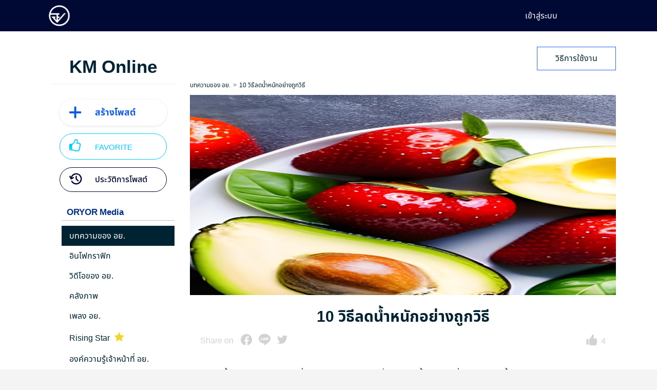

--- FILE ---
content_type: text/html; charset=UTF-8
request_url: https://fda.go.th/km-online/detail-article/10-%E0%B8%A7%E0%B8%B4%E0%B8%98%E0%B8%B5%E0%B8%A5%E0%B8%94%E0%B8%99%E0%B9%89%E0%B8%B3%E0%B8%AB%E0%B8%99%E0%B8%B1%E0%B8%81%E0%B8%AD%E0%B8%A2%E0%B9%88%E0%B8%B2%E0%B8%87%E0%B8%96%E0%B8%B9%E0%B8%81%E0%B8%A7%E0%B8%B4%E0%B8%98%E0%B8%B5/
body_size: 24971
content:

<!doctype html>
<html lang="th">

<head>
	<meta name="viewport" content="width=device-width, initial-scale=1" />
	<link rel="icon" href="https://fda.go.th/wp-content/themes/e-school/assets/images/icon/favicon.png" type="image/png" />

	<title>รายละเอียดบทความ &#8211; Oryor  E-School</title>
	<script type="text/javascript">function theChampLoadEvent(e){var t=window.onload;if(typeof window.onload!="function"){window.onload=e}else{window.onload=function(){t();e()}}}</script>
		<script type="text/javascript">var theChampDefaultLang = 'th', theChampCloseIconPath = 'https://fda.go.th/wp-content/plugins/super-socializer/images/close.png';</script>
		<script>var theChampSiteUrl = 'https://fda.go.th', theChampVerified = 0, theChampEmailPopup = 0, heateorSsMoreSharePopupSearchText = 'Search';</script>
			<script> var theChampFBKey = '', theChampFBLang = 'th', theChampFbLikeMycred = 0, theChampSsga = 0, theChampCommentNotification = 0, theChampHeateorFcmRecentComments = 0, theChampFbIosLogin = 0; </script>
				<script> var theChampSharingAjaxUrl = 'https://fda.go.th/wp-admin/admin-ajax.php', heateorSsFbMessengerAPI = 'https://www.facebook.com/dialog/send?app_id=595489497242932&display=popup&link=%encoded_post_url%&redirect_uri=%encoded_post_url%',heateorSsWhatsappShareAPI = 'web', heateorSsUrlCountFetched = [], heateorSsSharesText = 'Shares', heateorSsShareText = 'Share', theChampPluginIconPath = 'https://fda.go.th/wp-content/plugins/super-socializer/images/logo.png', theChampSaveSharesLocally = 0, theChampHorizontalSharingCountEnable = 0, theChampVerticalSharingCountEnable = 0, theChampSharingOffset = -10, theChampCounterOffset = -10, theChampMobileStickySharingEnabled = 1, heateorSsCopyLinkMessage = "Link copied.";
		var heateorSsVerticalSharingShortUrl = "https://fda.go.th/km-online/detail-article/";		</script>
			<style type="text/css">
						.the_champ_button_instagram span.the_champ_svg,a.the_champ_instagram span.the_champ_svg{background:radial-gradient(circle at 30% 107%,#fdf497 0,#fdf497 5%,#fd5949 45%,#d6249f 60%,#285aeb 90%)}
					.the_champ_horizontal_sharing .the_champ_svg,.heateor_ss_standard_follow_icons_container .the_champ_svg{
					background-color:#d2d2d2!important;background:#d2d2d2!important;
					color: #fff;
				border-width: 0px;
		border-style: solid;
		border-color: transparent;
	}
		.the_champ_horizontal_sharing .theChampTCBackground{
		color:#666;
	}
		.the_champ_horizontal_sharing span.the_champ_svg:hover,.heateor_ss_standard_follow_icons_container span.the_champ_svg:hover{
				border-color: transparent;
	}
		.the_champ_vertical_sharing span.the_champ_svg,.heateor_ss_floating_follow_icons_container span.the_champ_svg{
					color: #fff;
				border-width: 0px;
		border-style: solid;
		border-color: transparent;
	}
		.the_champ_vertical_sharing .theChampTCBackground{
		color:#666;
	}
		.the_champ_vertical_sharing span.the_champ_svg:hover,.heateor_ss_floating_follow_icons_container span.the_champ_svg:hover{
						border-color: transparent;
		}
	@media screen and (max-width:783px){.the_champ_vertical_sharing{display:none!important}}div.heateor_ss_mobile_footer{display:none;}@media screen and (max-width:783px){div.the_champ_bottom_sharing div.the_champ_sharing_ul .theChampTCBackground{width:100%!important;background-color:white}div.the_champ_bottom_sharing{width:100%!important;left:0!important;}div.the_champ_bottom_sharing a{width:11.111111111111% !important;margin:0!important;padding:0!important;}div.the_champ_bottom_sharing .the_champ_svg{width:100%!important;}div.the_champ_bottom_sharing div.theChampTotalShareCount{font-size:.7em!important;line-height:28px!important}div.the_champ_bottom_sharing div.theChampTotalShareText{font-size:.5em!important;line-height:0px!important}div.heateor_ss_mobile_footer{display:block;height:40px;}.the_champ_bottom_sharing{padding:0!important;display:block!important;width: auto!important;bottom:-2px!important;top: auto!important;}.the_champ_bottom_sharing .the_champ_square_count{line-height: inherit;}.the_champ_bottom_sharing .theChampSharingArrow{display:none;}.the_champ_bottom_sharing .theChampTCBackground{margin-right: 1.1em !important}}</style>
	<meta name='robots' content='max-image-preview:large' />
<link rel='dns-prefetch' href='//www.googletagmanager.com' />
<link rel="alternate" title="oEmbed (JSON)" type="application/json+oembed" href="https://fda.go.th/wp-json/oembed/1.0/embed?url=https%3A%2F%2Ffda.go.th%2Fkm-online%2Fdetail-article%2F" />
<link rel="alternate" title="oEmbed (XML)" type="text/xml+oembed" href="https://fda.go.th/wp-json/oembed/1.0/embed?url=https%3A%2F%2Ffda.go.th%2Fkm-online%2Fdetail-article%2F&#038;format=xml" />
<style id='wp-img-auto-sizes-contain-inline-css' type='text/css'>
img:is([sizes=auto i],[sizes^="auto," i]){contain-intrinsic-size:3000px 1500px}
/*# sourceURL=wp-img-auto-sizes-contain-inline-css */
</style>
<style id='wp-emoji-styles-inline-css' type='text/css'>

	img.wp-smiley, img.emoji {
		display: inline !important;
		border: none !important;
		box-shadow: none !important;
		height: 1em !important;
		width: 1em !important;
		margin: 0 0.07em !important;
		vertical-align: -0.1em !important;
		background: none !important;
		padding: 0 !important;
	}
/*# sourceURL=wp-emoji-styles-inline-css */
</style>
<style id='wp-block-library-inline-css' type='text/css'>
:root{--wp-block-synced-color:#7a00df;--wp-block-synced-color--rgb:122,0,223;--wp-bound-block-color:var(--wp-block-synced-color);--wp-editor-canvas-background:#ddd;--wp-admin-theme-color:#007cba;--wp-admin-theme-color--rgb:0,124,186;--wp-admin-theme-color-darker-10:#006ba1;--wp-admin-theme-color-darker-10--rgb:0,107,160.5;--wp-admin-theme-color-darker-20:#005a87;--wp-admin-theme-color-darker-20--rgb:0,90,135;--wp-admin-border-width-focus:2px}@media (min-resolution:192dpi){:root{--wp-admin-border-width-focus:1.5px}}.wp-element-button{cursor:pointer}:root .has-very-light-gray-background-color{background-color:#eee}:root .has-very-dark-gray-background-color{background-color:#313131}:root .has-very-light-gray-color{color:#eee}:root .has-very-dark-gray-color{color:#313131}:root .has-vivid-green-cyan-to-vivid-cyan-blue-gradient-background{background:linear-gradient(135deg,#00d084,#0693e3)}:root .has-purple-crush-gradient-background{background:linear-gradient(135deg,#34e2e4,#4721fb 50%,#ab1dfe)}:root .has-hazy-dawn-gradient-background{background:linear-gradient(135deg,#faaca8,#dad0ec)}:root .has-subdued-olive-gradient-background{background:linear-gradient(135deg,#fafae1,#67a671)}:root .has-atomic-cream-gradient-background{background:linear-gradient(135deg,#fdd79a,#004a59)}:root .has-nightshade-gradient-background{background:linear-gradient(135deg,#330968,#31cdcf)}:root .has-midnight-gradient-background{background:linear-gradient(135deg,#020381,#2874fc)}:root{--wp--preset--font-size--normal:16px;--wp--preset--font-size--huge:42px}.has-regular-font-size{font-size:1em}.has-larger-font-size{font-size:2.625em}.has-normal-font-size{font-size:var(--wp--preset--font-size--normal)}.has-huge-font-size{font-size:var(--wp--preset--font-size--huge)}.has-text-align-center{text-align:center}.has-text-align-left{text-align:left}.has-text-align-right{text-align:right}.has-fit-text{white-space:nowrap!important}#end-resizable-editor-section{display:none}.aligncenter{clear:both}.items-justified-left{justify-content:flex-start}.items-justified-center{justify-content:center}.items-justified-right{justify-content:flex-end}.items-justified-space-between{justify-content:space-between}.screen-reader-text{border:0;clip-path:inset(50%);height:1px;margin:-1px;overflow:hidden;padding:0;position:absolute;width:1px;word-wrap:normal!important}.screen-reader-text:focus{background-color:#ddd;clip-path:none;color:#444;display:block;font-size:1em;height:auto;left:5px;line-height:normal;padding:15px 23px 14px;text-decoration:none;top:5px;width:auto;z-index:100000}html :where(.has-border-color){border-style:solid}html :where([style*=border-top-color]){border-top-style:solid}html :where([style*=border-right-color]){border-right-style:solid}html :where([style*=border-bottom-color]){border-bottom-style:solid}html :where([style*=border-left-color]){border-left-style:solid}html :where([style*=border-width]){border-style:solid}html :where([style*=border-top-width]){border-top-style:solid}html :where([style*=border-right-width]){border-right-style:solid}html :where([style*=border-bottom-width]){border-bottom-style:solid}html :where([style*=border-left-width]){border-left-style:solid}html :where(img[class*=wp-image-]){height:auto;max-width:100%}:where(figure){margin:0 0 1em}html :where(.is-position-sticky){--wp-admin--admin-bar--position-offset:var(--wp-admin--admin-bar--height,0px)}@media screen and (max-width:600px){html :where(.is-position-sticky){--wp-admin--admin-bar--position-offset:0px}}

/*# sourceURL=wp-block-library-inline-css */
</style><style id='global-styles-inline-css' type='text/css'>
:root{--wp--preset--aspect-ratio--square: 1;--wp--preset--aspect-ratio--4-3: 4/3;--wp--preset--aspect-ratio--3-4: 3/4;--wp--preset--aspect-ratio--3-2: 3/2;--wp--preset--aspect-ratio--2-3: 2/3;--wp--preset--aspect-ratio--16-9: 16/9;--wp--preset--aspect-ratio--9-16: 9/16;--wp--preset--color--black: #000000;--wp--preset--color--cyan-bluish-gray: #abb8c3;--wp--preset--color--white: #ffffff;--wp--preset--color--pale-pink: #f78da7;--wp--preset--color--vivid-red: #cf2e2e;--wp--preset--color--luminous-vivid-orange: #ff6900;--wp--preset--color--luminous-vivid-amber: #fcb900;--wp--preset--color--light-green-cyan: #7bdcb5;--wp--preset--color--vivid-green-cyan: #00d084;--wp--preset--color--pale-cyan-blue: #8ed1fc;--wp--preset--color--vivid-cyan-blue: #0693e3;--wp--preset--color--vivid-purple: #9b51e0;--wp--preset--gradient--vivid-cyan-blue-to-vivid-purple: linear-gradient(135deg,rgb(6,147,227) 0%,rgb(155,81,224) 100%);--wp--preset--gradient--light-green-cyan-to-vivid-green-cyan: linear-gradient(135deg,rgb(122,220,180) 0%,rgb(0,208,130) 100%);--wp--preset--gradient--luminous-vivid-amber-to-luminous-vivid-orange: linear-gradient(135deg,rgb(252,185,0) 0%,rgb(255,105,0) 100%);--wp--preset--gradient--luminous-vivid-orange-to-vivid-red: linear-gradient(135deg,rgb(255,105,0) 0%,rgb(207,46,46) 100%);--wp--preset--gradient--very-light-gray-to-cyan-bluish-gray: linear-gradient(135deg,rgb(238,238,238) 0%,rgb(169,184,195) 100%);--wp--preset--gradient--cool-to-warm-spectrum: linear-gradient(135deg,rgb(74,234,220) 0%,rgb(151,120,209) 20%,rgb(207,42,186) 40%,rgb(238,44,130) 60%,rgb(251,105,98) 80%,rgb(254,248,76) 100%);--wp--preset--gradient--blush-light-purple: linear-gradient(135deg,rgb(255,206,236) 0%,rgb(152,150,240) 100%);--wp--preset--gradient--blush-bordeaux: linear-gradient(135deg,rgb(254,205,165) 0%,rgb(254,45,45) 50%,rgb(107,0,62) 100%);--wp--preset--gradient--luminous-dusk: linear-gradient(135deg,rgb(255,203,112) 0%,rgb(199,81,192) 50%,rgb(65,88,208) 100%);--wp--preset--gradient--pale-ocean: linear-gradient(135deg,rgb(255,245,203) 0%,rgb(182,227,212) 50%,rgb(51,167,181) 100%);--wp--preset--gradient--electric-grass: linear-gradient(135deg,rgb(202,248,128) 0%,rgb(113,206,126) 100%);--wp--preset--gradient--midnight: linear-gradient(135deg,rgb(2,3,129) 0%,rgb(40,116,252) 100%);--wp--preset--font-size--small: 13px;--wp--preset--font-size--medium: 20px;--wp--preset--font-size--large: 36px;--wp--preset--font-size--x-large: 42px;--wp--preset--spacing--20: 0.44rem;--wp--preset--spacing--30: 0.67rem;--wp--preset--spacing--40: 1rem;--wp--preset--spacing--50: 1.5rem;--wp--preset--spacing--60: 2.25rem;--wp--preset--spacing--70: 3.38rem;--wp--preset--spacing--80: 5.06rem;--wp--preset--shadow--natural: 6px 6px 9px rgba(0, 0, 0, 0.2);--wp--preset--shadow--deep: 12px 12px 50px rgba(0, 0, 0, 0.4);--wp--preset--shadow--sharp: 6px 6px 0px rgba(0, 0, 0, 0.2);--wp--preset--shadow--outlined: 6px 6px 0px -3px rgb(255, 255, 255), 6px 6px rgb(0, 0, 0);--wp--preset--shadow--crisp: 6px 6px 0px rgb(0, 0, 0);}:where(.is-layout-flex){gap: 0.5em;}:where(.is-layout-grid){gap: 0.5em;}body .is-layout-flex{display: flex;}.is-layout-flex{flex-wrap: wrap;align-items: center;}.is-layout-flex > :is(*, div){margin: 0;}body .is-layout-grid{display: grid;}.is-layout-grid > :is(*, div){margin: 0;}:where(.wp-block-columns.is-layout-flex){gap: 2em;}:where(.wp-block-columns.is-layout-grid){gap: 2em;}:where(.wp-block-post-template.is-layout-flex){gap: 1.25em;}:where(.wp-block-post-template.is-layout-grid){gap: 1.25em;}.has-black-color{color: var(--wp--preset--color--black) !important;}.has-cyan-bluish-gray-color{color: var(--wp--preset--color--cyan-bluish-gray) !important;}.has-white-color{color: var(--wp--preset--color--white) !important;}.has-pale-pink-color{color: var(--wp--preset--color--pale-pink) !important;}.has-vivid-red-color{color: var(--wp--preset--color--vivid-red) !important;}.has-luminous-vivid-orange-color{color: var(--wp--preset--color--luminous-vivid-orange) !important;}.has-luminous-vivid-amber-color{color: var(--wp--preset--color--luminous-vivid-amber) !important;}.has-light-green-cyan-color{color: var(--wp--preset--color--light-green-cyan) !important;}.has-vivid-green-cyan-color{color: var(--wp--preset--color--vivid-green-cyan) !important;}.has-pale-cyan-blue-color{color: var(--wp--preset--color--pale-cyan-blue) !important;}.has-vivid-cyan-blue-color{color: var(--wp--preset--color--vivid-cyan-blue) !important;}.has-vivid-purple-color{color: var(--wp--preset--color--vivid-purple) !important;}.has-black-background-color{background-color: var(--wp--preset--color--black) !important;}.has-cyan-bluish-gray-background-color{background-color: var(--wp--preset--color--cyan-bluish-gray) !important;}.has-white-background-color{background-color: var(--wp--preset--color--white) !important;}.has-pale-pink-background-color{background-color: var(--wp--preset--color--pale-pink) !important;}.has-vivid-red-background-color{background-color: var(--wp--preset--color--vivid-red) !important;}.has-luminous-vivid-orange-background-color{background-color: var(--wp--preset--color--luminous-vivid-orange) !important;}.has-luminous-vivid-amber-background-color{background-color: var(--wp--preset--color--luminous-vivid-amber) !important;}.has-light-green-cyan-background-color{background-color: var(--wp--preset--color--light-green-cyan) !important;}.has-vivid-green-cyan-background-color{background-color: var(--wp--preset--color--vivid-green-cyan) !important;}.has-pale-cyan-blue-background-color{background-color: var(--wp--preset--color--pale-cyan-blue) !important;}.has-vivid-cyan-blue-background-color{background-color: var(--wp--preset--color--vivid-cyan-blue) !important;}.has-vivid-purple-background-color{background-color: var(--wp--preset--color--vivid-purple) !important;}.has-black-border-color{border-color: var(--wp--preset--color--black) !important;}.has-cyan-bluish-gray-border-color{border-color: var(--wp--preset--color--cyan-bluish-gray) !important;}.has-white-border-color{border-color: var(--wp--preset--color--white) !important;}.has-pale-pink-border-color{border-color: var(--wp--preset--color--pale-pink) !important;}.has-vivid-red-border-color{border-color: var(--wp--preset--color--vivid-red) !important;}.has-luminous-vivid-orange-border-color{border-color: var(--wp--preset--color--luminous-vivid-orange) !important;}.has-luminous-vivid-amber-border-color{border-color: var(--wp--preset--color--luminous-vivid-amber) !important;}.has-light-green-cyan-border-color{border-color: var(--wp--preset--color--light-green-cyan) !important;}.has-vivid-green-cyan-border-color{border-color: var(--wp--preset--color--vivid-green-cyan) !important;}.has-pale-cyan-blue-border-color{border-color: var(--wp--preset--color--pale-cyan-blue) !important;}.has-vivid-cyan-blue-border-color{border-color: var(--wp--preset--color--vivid-cyan-blue) !important;}.has-vivid-purple-border-color{border-color: var(--wp--preset--color--vivid-purple) !important;}.has-vivid-cyan-blue-to-vivid-purple-gradient-background{background: var(--wp--preset--gradient--vivid-cyan-blue-to-vivid-purple) !important;}.has-light-green-cyan-to-vivid-green-cyan-gradient-background{background: var(--wp--preset--gradient--light-green-cyan-to-vivid-green-cyan) !important;}.has-luminous-vivid-amber-to-luminous-vivid-orange-gradient-background{background: var(--wp--preset--gradient--luminous-vivid-amber-to-luminous-vivid-orange) !important;}.has-luminous-vivid-orange-to-vivid-red-gradient-background{background: var(--wp--preset--gradient--luminous-vivid-orange-to-vivid-red) !important;}.has-very-light-gray-to-cyan-bluish-gray-gradient-background{background: var(--wp--preset--gradient--very-light-gray-to-cyan-bluish-gray) !important;}.has-cool-to-warm-spectrum-gradient-background{background: var(--wp--preset--gradient--cool-to-warm-spectrum) !important;}.has-blush-light-purple-gradient-background{background: var(--wp--preset--gradient--blush-light-purple) !important;}.has-blush-bordeaux-gradient-background{background: var(--wp--preset--gradient--blush-bordeaux) !important;}.has-luminous-dusk-gradient-background{background: var(--wp--preset--gradient--luminous-dusk) !important;}.has-pale-ocean-gradient-background{background: var(--wp--preset--gradient--pale-ocean) !important;}.has-electric-grass-gradient-background{background: var(--wp--preset--gradient--electric-grass) !important;}.has-midnight-gradient-background{background: var(--wp--preset--gradient--midnight) !important;}.has-small-font-size{font-size: var(--wp--preset--font-size--small) !important;}.has-medium-font-size{font-size: var(--wp--preset--font-size--medium) !important;}.has-large-font-size{font-size: var(--wp--preset--font-size--large) !important;}.has-x-large-font-size{font-size: var(--wp--preset--font-size--x-large) !important;}
/*# sourceURL=global-styles-inline-css */
</style>

<style id='classic-theme-styles-inline-css' type='text/css'>
/*! This file is auto-generated */
.wp-block-button__link{color:#fff;background-color:#32373c;border-radius:9999px;box-shadow:none;text-decoration:none;padding:calc(.667em + 2px) calc(1.333em + 2px);font-size:1.125em}.wp-block-file__button{background:#32373c;color:#fff;text-decoration:none}
/*# sourceURL=/wp-includes/css/classic-themes.min.css */
</style>
<link rel='stylesheet' id='bundle-css-css' href='https://fda.go.th/wp-content/themes/e-school/assets/css/style.bundle.css?ver=6.9' type='text/css' media='all' />
<link rel='stylesheet' id='splide-css' href='https://fda.go.th/wp-content/themes/e-school/assets/plugins/splide/dist/css/splide.min.css?ver=2.4.20' type='text/css' media='all' />
<link rel='stylesheet' id='priority-css-css' href='https://fda.go.th/wp-content/themes/e-school/assets/plugins/priority-nav/styles/priority-nav-scroller.css?ver=6.9' type='text/css' media='all' />
<link rel='stylesheet' id='magnific-css-css' href='https://fda.go.th/wp-content/themes/e-school/assets/plugins/magnific/magnific-popup.css?ver=6.9' type='text/css' media='all' />
<link rel='stylesheet' id='main-css' href='https://fda.go.th/wp-content/themes/e-school/assets/css/style.css?ver=1.2' type='text/css' media='all' />
<link rel='stylesheet' id='jqueryCropper-css' href='https://fda.go.th/wp-content/themes/e-school/assets/plugins/jqueryCropper/dist/css/cropper.min.css?ver=2.2.4' type='text/css' media='all' />
<link rel='stylesheet' id='datatable-bootstrap-css-css' href='https://fda.go.th/wp-content/themes/e-school/assets/plugins/datatables/dataTables.bootstrap5.min.css?ver=6.9' type='text/css' media='all' />
<link rel='stylesheet' id='datatable-responsive-css-css' href='https://fda.go.th/wp-content/themes/e-school/assets/plugins/datatables/responsive-2.2.9/css/responsive.dataTables.min.css?ver=6.9' type='text/css' media='all' />
<link rel='stylesheet' id='perfectscrollbar-css-css' href='https://fda.go.th/wp-content/themes/e-school/assets/plugins/perfectscrollbar/perfect-scrollbar.css?ver=6.9' type='text/css' media='all' />
<link rel='stylesheet' id='my-style-css' href='https://fda.go.th/wp-content/themes/e-school/style.css?ver=1.0' type='text/css' media='all' />
<style id='akismet-widget-style-inline-css' type='text/css'>

			.a-stats {
				--akismet-color-mid-green: #357b49;
				--akismet-color-white: #fff;
				--akismet-color-light-grey: #f6f7f7;

				max-width: 350px;
				width: auto;
			}

			.a-stats * {
				all: unset;
				box-sizing: border-box;
			}

			.a-stats strong {
				font-weight: 600;
			}

			.a-stats a.a-stats__link,
			.a-stats a.a-stats__link:visited,
			.a-stats a.a-stats__link:active {
				background: var(--akismet-color-mid-green);
				border: none;
				box-shadow: none;
				border-radius: 8px;
				color: var(--akismet-color-white);
				cursor: pointer;
				display: block;
				font-family: -apple-system, BlinkMacSystemFont, 'Segoe UI', 'Roboto', 'Oxygen-Sans', 'Ubuntu', 'Cantarell', 'Helvetica Neue', sans-serif;
				font-weight: 500;
				padding: 12px;
				text-align: center;
				text-decoration: none;
				transition: all 0.2s ease;
			}

			/* Extra specificity to deal with TwentyTwentyOne focus style */
			.widget .a-stats a.a-stats__link:focus {
				background: var(--akismet-color-mid-green);
				color: var(--akismet-color-white);
				text-decoration: none;
			}

			.a-stats a.a-stats__link:hover {
				filter: brightness(110%);
				box-shadow: 0 4px 12px rgba(0, 0, 0, 0.06), 0 0 2px rgba(0, 0, 0, 0.16);
			}

			.a-stats .count {
				color: var(--akismet-color-white);
				display: block;
				font-size: 1.5em;
				line-height: 1.4;
				padding: 0 13px;
				white-space: nowrap;
			}
		
/*# sourceURL=akismet-widget-style-inline-css */
</style>
<link rel='stylesheet' id='the_champ_frontend_css-css' href='https://fda.go.th/wp-content/plugins/super-socializer/css/front.css?ver=7.14.3' type='text/css' media='all' />
<script type="text/javascript" src="https://fda.go.th/wp-content/themes/e-school/assets/plugins/jquery/jquery.min.js?ver=3.6.0" id="jquery-js"></script>
<script type="text/javascript" src="https://fda.go.th/wp-content/themes/e-school/assets/plugins/splide/dist/js/splide.min.js?ver=2.4.20" id="splide-js"></script>
<script type="text/javascript" src="https://fda.go.th/wp-content/themes/e-school/assets/plugins/bootstrap/dist/js/bootstrap.bundle.min.js?ver=5.0.1" id="bootstrap-js"></script>
<script type="text/javascript" src="https://fda.go.th/wp-content/themes/e-school/assets/plugins/3d-flip-book/js/html2canvas.min.js?ver=6.9" id="html2canvas-js"></script>
<script type="text/javascript" src="https://fda.go.th/wp-content/themes/e-school/assets/plugins/3d-flip-book/js/three.min.js?ver=6.9" id="three-js"></script>
<script type="text/javascript" src="https://fda.go.th/wp-content/themes/e-school/assets/plugins/3d-flip-book/js/pdf.min.js?ver=6.9" id="pdf-js"></script>
<script type="text/javascript" src="https://fda.go.th/wp-content/themes/e-school/assets/plugins/3d-flip-book/js/pdf.worker.js?ver=6.9" id="pdf-worker-js"></script>
<script type="text/javascript" src="https://fda.go.th/wp-content/themes/e-school/assets/plugins/datatables/datatables-1.11.3/js/jquery.dataTables.min.js?ver=6.9" id="datatable-js-js"></script>
<script type="text/javascript" src="https://fda.go.th/wp-content/themes/e-school/assets/plugins/datatables/datatables-1.11.3/js/dataTables.bootstrap5.min.js?ver=6.9" id="datatable-bootstrap-js-js"></script>
<script type="text/javascript" src="https://fda.go.th/wp-content/themes/e-school/assets/plugins/datatables/responsive-2.2.9/js/dataTables.responsive.min.js?ver=6.9" id="datatable-responsive-js-js"></script>
<script type="text/javascript" src="https://fda.go.th/wp-content/themes/e-school/assets/plugins/magnific/jquery.magnific-popup.min.js?ver=6.9" id="magnific-js-js"></script>
<script type="text/javascript" src="https://fda.go.th/wp-content/themes/e-school/assets/js/report.js?ver=6.9" id="report-js-js"></script>
<script type="text/javascript" src="https://fda.go.th/wp-content/themes/e-school/assets/plugins/validate/jquery.validate.js?ver=1.1.1" id="validate-js-js"></script>
<script type="text/javascript" src="https://fda.go.th/wp-content/themes/e-school/assets/plugins/validate/additional-methods.min.js?ver=6.9" id="validate-methods-js"></script>
<script type="text/javascript" src="https://fda.go.th/wp-content/themes/e-school/assets/plugins/autocomplete/jquery-ui.js?ver=6.9" id="jquery-ui-1-13-1-js"></script>
<script type="text/javascript" src="https://fda.go.th/wp-content/themes/e-school/assets/plugins/bootstap-select/bootstrap-select.min.js?ver=6.9" id="bootstap-select-js-js"></script>
<script type="text/javascript" src="https://fda.go.th/wp-content/themes/e-school/assets/plugins/perfectscrollbar/perfect-scrollbar.js?ver=1.5.3" id="perfectscrollbar-js-js"></script>
<link rel="https://api.w.org/" href="https://fda.go.th/wp-json/" /><link rel="alternate" title="JSON" type="application/json" href="https://fda.go.th/wp-json/wp/v2/km-online/195" /><link rel="EditURI" type="application/rsd+xml" title="RSD" href="https://fda.go.th/xmlrpc.php?rsd" />
<meta name="generator" content="WordPress 6.9" />
<link rel="canonical" href="https://fda.go.th/km-online/detail-article/" />
<link rel='shortlink' href='https://fda.go.th/?p=195' />
<meta name="generator" content="Site Kit by Google 1.154.0" />
<!-- Google AdSense meta tags added by Site Kit -->
<meta name="google-adsense-platform-account" content="ca-host-pub-2644536267352236">
<meta name="google-adsense-platform-domain" content="sitekit.withgoogle.com">
<!-- End Google AdSense meta tags added by Site Kit -->
	<meta property="og:title" content="Oryor  E-School" />
	<meta property="og:description" content="คลังสื่อความรู้ด้านผลิตภัณฑ์สุขภาพบนระบบออนไลน์" />
	<meta property="og:image" content="https://fda.go.th/wp-content/themes/e-school/assets/images/logo.jpg" />
	<meta property="og:updated_time" content="176872788422" />
	<meta name="keywords" content="FDA,FDA Center,อย.,ข่าว อย.,กองพัฒนาศักยภาพผู้บริโภค,ผลิตภัณฑ์สุขภาพ">

	<!-- Global site tag (gtag.js) - Google Analytics -->
	<script async src="https://www.googletagmanager.com/gtag/js?id=G-5XF4882LEE"></script>
	<script>
		window.dataLayer = window.dataLayer || [];
		function gtag() {
			dataLayer.push(arguments);
		}
		gtag('js', new Date());

		gtag('config', 'G-5XF4882LEE');
	</script>
</head>
<script type="text/javascript">
	var stepPage = 1;
	window.PDFJS_LOCALE = {
		pdfJsWorker: 'https://fda.go.th/wp-content/themes/e-school/assets/plugins/3d-flip-book/js/pdf.worker.js',
		pdfJsCMapUrl: 'cmaps'
	};
	var options = {

		pdfJsWorker: 'https://fda.go.th/wp-content/themes/e-school/assets/plugins/3d-flip-book/js/pdf.worker.js',
		template: { // by means this property you can choose appropriate skin
			html: 'https://fda.go.th/wp-content/themes/e-school/assets/plugins/3d-flip-book/templates/default-book-view.html',
			styles: [
				'https://fda.go.th/wp-content/themes/e-school/assets/plugins/3d-flip-book/css/black-book-view.css' // or one of white-book-view.css, short-white-book-view.css, shart-black-book-view.css
			],
			links: [{
				rel: 'stylesheet',
				href: 'https://fda.go.th/wp-content/themes/e-school/assets/plugins/3d-flip-book/css/font-awesome.min.css'
			}],
			script: 'https://fda.go.th/wp-content/themes/e-school/assets/plugins/3d-flip-book/js/default-book-view.js',
			printStyle: undefined, // or you can set your stylesheet for printing ('print-style.css')
			sounds: {
				startFlip: 'https://fda.go.th/wp-content/themes/e-school/assets/plugins/3d-flip-book/sounds/start-flip.mp3',
				endFlip: 'https://fda.go.th/wp-content/themes/e-school/assets/plugins/3d-flip-book/sounds/end-flip.mp3'
			}
		},

	}
	</script>

<body class="wp-singular km-online-template-default single single-km-online postid-195 wp-theme-e-school">
	<div class="d-none">
		<pre>	</div>
	<header class="header  ">
		<div class="container ">
			<div class="row ">
				<div class="col-6 col-md-10 header-left">
										<div class="logo ms-2 ms-xxl-0">
						<a href="https://fda.go.th" class="">
							<img src="https://fda.go.th/wp-content/themes/e-school/assets/images/icon/logo.svg" class="mr-3" alt="logo">
							<!-- <img src="https://fda.go.th/wp-content/themes/e-school/assets/images/icon/logo-text.svg" alt="logo-text"> -->
						</a>
					</div>

					<ul class="menu d-none d-xxl-flex">
						<li class="menu-item "><a href="https://fda.go.th">หน้าหลัก</a></li>
						<li class="menu-item has-submenu ">
							โรงเรียนออนไลน์
							<i class="icon-down-open"></i>
							<ul class="sub-menu">
																	<li class="sub-menu-item"><a onclick="checkPermissionSchool('0','399d364c-5c02-11ec-b92f-262e73b73d0d','0')">โรงเรียนอาสาสมัครสาธารณสุขประจำหมู่บ้าน</a></li>
																	<li class="sub-menu-item"><a onclick="checkPermissionSchool('0','417df84c-5c02-11ec-b92f-262e73b73d0d','0')">โรงเรียน อย.น้อย</a></li>
																	<li class="sub-menu-item"><a onclick="checkPermissionSchool('0','4505ba4a-5c02-11ec-b92f-262e73b73d0d','0')">โรงเรียนเจ้าหน้าที่สาธารณสุข</a></li>
																	<li class="sub-menu-item"><a onclick="checkPermissionSchool('0','48e66308-5c02-11ec-b92f-262e73b73d0d','0')">โรงเรียนประชาชนทั่วไป</a></li>
																	<li class="sub-menu-item"><a onclick="checkPermissionSchool('0','4ca1c33e-5c02-11ec-b92f-262e73b73d0d','0')">โรงเรียนผู้สูงอายุ</a></li>
																	<li class="sub-menu-item"><a onclick="checkPermissionSchool('0','c3d6a9ea-5213-11ee-819a-0242ac1b0002','0')">โรงเรียนเจ้าหน้าที่ อย.</a></li>
																	<li class="sub-menu-item"><a onclick="checkPermissionSchool('0','06d1da1e-5214-11ee-819a-0242ac1b0002','0')">โรงเรียนผู้ประกอบการ</a></li>
								
							</ul>
						</li>
						<li class="menu-item active"><a href="https://fda.go.th/km-online/">KM Online</a></li>
						<li class="menu-item "><a href="https://fda.go.th/activity/">กิจกรรมร่วมสนุก</a></li>
												<!-- <li class="menu-item"><a data-bs-toggle="modal" data-bs-target="#pollModal">Poll</a></li> -->
						<li class="menu-item has-submenu">
							คู่มือการใช้งานระบบ
							<i class="icon-down-open"></i>
							<ul class="sub-menu">
								<li>
									<div class="sub-menu-item "><a data-bs-toggle="modal" data-bs-target="#schoolManual">คู่มือการใช้งานระบบโรงเรียนออนไลน์ Oryor E-School</a></div>
								</li>
								<li>
									<div class="sub-menu-item "><a data-bs-toggle="modal" data-bs-target="#pollManual">คู่มือการใช้งานสำรวจความรอบรู้ และโพลสำรวจความคิดเห็น</a></div>
								</li>
								<li>
									<div class="sub-menu-item"><a data-bs-toggle="modal" data-bs-target="#dashboardManual">คู่มือระบบกระดานแสดงผลการดำเนินงาน</a></div>
								</li>

								<li>
									<div class="sub-menu-item"><a data-bs-toggle="modal" data-bs-target="#gameManual">คู่มือระบบเกมกิจกรรมร่วมสนุก</a></div>
								</li>
								<li>
									<div class="sub-menu-item"><a data-bs-toggle="modal" data-bs-target="#backendManual">คู่มือระบบรายงานผลการดำเนินงาน (Report System)</a></div>
								</li>

							</ul>
						</li>
						<li class="menu-item "><a href="https://fda.go.th/dashboard/">Dashboard</a></li>

					</ul>
				</div>
				<div class="col-6 col-md-2 header-right">
											<a href="https://fda.go.th/login/">เข้าสู่ระบบ</a>
									</div>
			</div>
		</div>
			</header>
	<script type="text/javascript">
    var survey = [];
    var survey_q = [];
  
</script>
<div class="modal modal-survey fade" id="surveyModal" data-force="" data-dosurvey="0" aria-hidden="true">
    <div class="modal-dialog modal-lg modal-dialog-centered">
        <div class="modal-content">
            <div class="modal-body">
                <div class="bg-curve"><svg viewBox="0 0 500 150" preserveAspectRatio="none" style="height: 100%; width: 100%;">
                        <path d="M-0.84,33.05 C101.85,-23.19 276.80,213.64 500.00,49.98 L500.00,150.00 L0.00,150.00 Z" style="stroke: none; fill: #205DDA;"></path>
                    </svg></div>
                <div class="survey">
                    <div class="page page1 active">
                        <h3 class="text-center">คำชี้แจงแบบสำรวจความรอบรู้ </h3>
                        <p class="mt-5">ขอความร่วมมือท่านตอบแบบสำรวจความรอบรู้ด้านผลิตภัณฑ์สุขภาพ<br class="d-none d-xl-block">
                            เพื่อเป็นตัวแทนในการประเมินระดับความรอบรู้ด้านผลิตภัณฑ์สุขภาพ<br class="d-none d-xl-block">
                            ของประเทศ โดยประกอบด้วย 2 ส่วน ดังนี้ </p>
                        <p class="my-5 ms-5 d-flex"><b class="fw-bold me-3">ส่วนที่ 1</b><span class="d-block">ข้อมูลทั่วไปผู้ตอบแบบสอบถาม จำนวน 7 ข้อ </span>
                        </p>
                        <p class="mb-5 ms-5 d-flex"><b class="fw-bold me-3">ส่วนที่ 2</b><span class="d-block"> ข้อมูลความรอบรู้ด้านผลิตภัณฑ์สุขภาพระดับบุคคล <br class="d-none d-xl-block">
                                จำนวน 40 ข้อ </span></p>
                        <p>เมื่อตอบคำถามครบทั้ง 2 ส่วนแล้ว กรุณากดยืนยันการส่งคำตอบ <br class="d-none d-xl-block">
                            โดยระบบจะรวบรวมข้อมูลของท่านเพื่อนำไปใช้วิเคราะห์ต่อไป <br class="d-none d-xl-block">
                            หลังจากนั้นท่านจะสามารถเข้าใช้งานระบบได้ตามปกติ</p>
                        <div class="text-center">
                            <button class="btn btn-survey-blue px-5 mt-5 mb-4 cld" onClick="nextPageSurvey(1,2)">ไปต่อ</button><br>
                            <a class="mt-4 text-decoration-underline d-none link-secondary" data-bs-dismiss="modal" id="close_btn_survey" aria-label="Close">ทำภายหลัง</a>
                        </div>
                        <div class="bg-img">
                            <img src="https://fda.go.th/wp-content/themes/e-school/assets/images/survey/bg1.svg" alt="">
                        </div>
                    </div>
                    
                </div>
                <div class="survey survey-end d-none ">
                    <div class="text">
                        <h1>&nbsp;</h1>
                        <h1>ส่งแบบสำรวจความรอบรู้เรียบร้อย</h1>
                        <a class="px-4 mt-3 link-blue text-decoration-underline d-block mx-auto" data-bs-dismiss="modal" aria-label="Close">ปิดแบบประเมิน</a>
                    </div>
                    <div class="bg-img">
                        <img src="https://fda.go.th/wp-content/themes/e-school/assets/images/survey/bg3.svg" alt="">
                    </div>
                </div>

            </div>
        </div>
    </div>
</div>
</div>
	<div class="modal modal-error fade" id="surveyModalError" aria-hidden="true" tabindex="-1">
    <div class="modal-dialog  modal-dialog-centered">
        <div class="modal-content">
            <div class="modal-body text-center">
                <h2>คุณทำแบบสำรวจไปแล้ว</h2>
            </div>
            <div class="modal-footer">
                <button class="btn btn-font-color1 col-4 fw-medium mt-4 text-white " data-bs-dismiss="modal" aria-label="Close">ตกลง</button>
            </div>
        </div>
    </div>
</div>
	<script type="text/javascript">
    var poll = [];
   
</script>
<div class="modal modal-survey fade" id="pollModal" aria-hidden="true">
    <div class="modal-dialog modal-lg modal-dialog-centered">
        <div class="modal-content">
            <div class="modal-body">
                <div class="bg-curve"><svg viewBox="0 0 500 150" preserveAspectRatio="none" style="height: 100%; width: 100%;">
                        <path d="M-0.84,33.05 C101.85,-23.19 276.80,213.64 500.00,49.98 L500.00,150.00 L0.00,150.00 Z" style="stroke: none; fill: #205DDA;"></path>
                    </svg></div>
                <div class="survey">
                    <h2 class="survey-title px-4 text-center">โปรดตอบแบบสอบถาม เพื่อช่วยให้เราเข้าใจคุณมากขึ้น</h2>
                    <div class="survey-steps mt-4">
                                            </div>
                    <hr class="mt-4">
                    <div class="survey-question mt-4">

                        


                    </div>
                    <div class="bg-img">
                        <img src="https://fda.go.th/wp-content/themes/e-school/assets/images/survey/bg1.svg" alt="">
                    </div>
                </div>
                <div class="survey survey-end d-none">
                    <div class="text">
                        <h1>&nbsp;</h1>
                        <h1>ส่งแบบสอบถามเรียบร้อย</h1>
                        <a class="px-4 mt-3 link-blue text-decoration-underline d-block mx-auto" data-bs-dismiss="modal" aria-label="Close">ปิดแบบประเมิน</a>
                    </div>
                    <div class="bg-img">
                        <img src="https://fda.go.th/wp-content/themes/e-school/assets/images/survey/bg3.svg" alt="">
                    </div>
                </div>

            </div>
        </div>
    </div>
</div>
</div>
<script type="text/javascript">

</script>	<div class="modal fade modal-popup style1" id="modalAlertPoll" tabindex="-1" role="dialog" aria-labelledby="exampleModalCenterTitle" aria-hidden="true">
    <div class="modal-dialog  modal-dialog-centered" role="document">
        <div class="modal-content">
   
            <div class="modal-body">
                <div class="text-center">
                    <img src="https://fda.go.th/wp-content/themes/e-school/assets/images/icon/icon-warning.svg" class="mt-3 mb-4" alt="">
                    <h2 class="mt-3 message">แบบสำรวจความรอบรู้ยังไม่เปิดให้บริการในขณะนี้</h2>
                    <button type="button" class="btn btn-secondary close col-3 my-5 my-md-6" data-dismiss="modal" aria-label="Close">
                    ปิด
                    </button>
                </div>
                <div class="text-danger fs-5 fw-light">หากมีข้อสงสัยโปรดติดต่อเจ้าหน้าที่ โทร 065-520-3884</div>
            </div>
        </div>
    </div>
</div>

	<div class="modal fade modal-popup style1" id="modalAlertLogin" tabindex="-1" role="dialog" aria-labelledby="exampleModalCenterTitle" aria-hidden="true">
    <div class="modal-dialog  modal-dialog-centered" role="document">
        <div class="modal-content">

            <div class="modal-body">
                <div class="text-center">
                    <img src="https://fda.go.th/wp-content/themes/e-school/assets/images/icon/icon-warning.svg" class="mt-3 mb-4" alt="">
                    <h3 class="mt-3 message">หากคุณเข้าเรียนโดยไม่ผ่านการเข้าสู่ระบบ<br/>จะไม่ได้รับคะแนนสะสม</h3>
                    <button type="button" class="btn btn-secondary close col-3 my-5 my-md-6" onclick="closePopupErrorLogin()">ตกลง</button>
                </div>
               
            </div>
        </div>
    </div>
</div>

	<div class="modal fade modal-popup style1" id="modalAlertLogin2" tabindex="-1" role="dialog" aria-labelledby="exampleModalCenterTitle" aria-hidden="true">
    <div class="modal-dialog  modal-dialog-centered" role="document">
        <div class="modal-content">

            <div class="modal-body py-7">
                <div class="text-center">
                    <h3>ยินดีด้วยคุณเรียนจบแล้ว</h3>
                    <h2 class="mt-3 message">เข้าสู่ระบบหรือสมัครสมาชิก</h2>
                    <h2 class="message">เพื่อรับคะแนนสะสม</h2>
                    <a href="https://fda.go.th/login/" class="btn btn-secondary  col-3 mt-5 me-4">เข้าสู่ระบบ</a>
                    <a href="https://fda.go.th/register/" class="btn btn-outline-blue  col-3 mt-5">สมัครสมาชิก</a>
                </div>
               
            </div>
        </div>
    </div>
</div>


		<div class="wrapper " id="">    <meta property="og:title" content="10 วิธีลดน้ำหนักอย่างถูกวิธี" />
    <meta property="og:url" content="https://fda.go.th/km-online/detail-article/10-%E0%B8%A7%E0%B8%B4%E0%B8%98%E0%B8%B5%E0%B8%A5%E0%B8%94%E0%B8%99%E0%B9%89%E0%B8%B3%E0%B8%AB%E0%B8%99%E0%B8%B1%E0%B8%81%E0%B8%AD%E0%B8%A2%E0%B9%88%E0%B8%B2%E0%B8%87%E0%B8%96%E0%B8%B9%E0%B8%81%E0%B8%A7%E0%B8%B4%E0%B8%98%E0%B8%B5/" />
    <meta property="og:image" content="https://fda.go.th/wp-content/uploads/2023/06/1565f23fbbafc9e4cb983e57664237f6-1.png" />

    <section class="section-km  section-km-detail pt-5 ">
        <div class="container">
            <div class="row justify-content-between">
                <div class="km-home-column-left">
    <h1 class="text-center mb-3"><a href="https://fda.go.th/km-online/">KM Online</a></h1>
    <hr>
    <div class="px-xl-3 mt-5">
        <div class="km-new-post">
            <a class="km-link --new-post">
                <i class="icon-plus"></i>
                <div class="text">สร้างโพสต์</div>
            </a>
            <ul class="km-new-post-popup">
                <li><a href="https://fda.go.th/km-online/km-new-post/">บทความ</a></li>
                <li><a href="https://fda.go.th/km-online/km-new-infographic/">อินโฟกราฟิก</a></li>
                <li><a href="https://fda.go.th/km-online/km-new-video/">วิดีโอของ อย.</a></li>
            </ul>
        </div>
        <a href="https://fda.go.th/km-online/favorite/" class="km-link --favorite mt-4 ">
            <i class="icon-thumbs-up-1"></i>
            <div class="text">FAVORITE</div>
        </a>
        <a href="https://fda.go.th/km-online/history/" class="km-link --history mt-4 ">
            <i class="icon-history"></i>
            <div class="text">ประวัติการโพสต์</div>
        </a>
    </div>
        <ul class="km-side-menu d-none d-md-block mt-5">
        <li class="mb-3">
            <h4 class="has-border ps-3">ORYOR Media</h4>
        </li>

        <li class="active"><a href="https://fda.go.th/km-online/articles/"><span>บทความของ อย.</span></a></li>
        <li ><a href="https://fda.go.th/km-online/infographic/"><span>อินโฟกราฟิก</span></a></li>
        <li ><a href="https://fda.go.th/km-online/video/"><span>วิดีโอของ อย.</span></a></li>
        <li ><a href="https://fda.go.th/km-online/gallery/"><span>คลังภาพ</span></a></li>
        <li ><a href="https://fda.go.th/km-online/fda-song/"><span>เพลง อย.</span></a></li>
        <li ><a href="https://fda.go.th/km-online/rising-star/"><span>Rising Star <i class="icon-star fs-3"></i></span></a></li>
        <li><a href="https://planfda.fda.moph.go.th/newplan/newkm/" target="_blank"><span>องค์ความรู้เจ้าหน้าที่ อย.</span></a></li>
        <li><a href="https://thfda.cc/CEN31adf2" target="_blank"><span>ถอดบทเรียนผู้เกษียณ</span></a></li>
    </ul>

    <div class="km-side-menu-mobile d-block d-md-none mt-5">
        <button type="button" class="btn km-side-menu-mobile-btn">
            ORYOR Media
            <div class="arrow">
                <i class="icon-down-open"></i>
            </div>
        </button>
        <ul class="dropdown-km-category">
            <a class="dropdown-item " href="https://fda.go.th/km-online/articles/">บทความของ อย.</a>
            <a class="dropdown-item " href="https://fda.go.th/km-online/infographic/">อินโฟกราฟิก</a>
            <a class="dropdown-item " href="https://fda.go.th/km-online/video/">วิดีโอของ อย.</a>
            <a class="dropdown-item " href="https://fda.go.th/km-online/gallery/">คลังภาพ</a>
            <a class="dropdown-item " href="https://fda.go.th/km-online/fda-song/">เพลง อย.</a>
            <a class="dropdown-item " href="https://fda.go.th/km-online/rising-star/">Rising Star</a>
            <a class="dropdown-item " href="https://planfda.fda.moph.go.th/newplan/newkm/" target="_blank">องค์ความรู้เจ้าหน้าที่ อย.</a>
            <a class="dropdown-item " href="https://thfda.cc/CEN31adf2" target="_blank">ถอดบทเรียนผู้เกษียณ</a>

        </ul>
    </div>
</div>                <div class="km-home-column-right">
                    <div class="text-end mb-3">
                        <a href="https://fda.go.th/wp-content/themes/e-school/assets/pdf/คู่มือระบบ KM Online.pdf" target="_blank" class="d-inline-block px-6 py-3  btn-howto">วิธีการใช้งาน</a>
                    </div>
                    <ul class="breadcrumb ms-0">
                        <li class="breadcrumb-link"><a href="https://fda.go.th/km-online/articles/">บทความของ อย.</a></li>
                        <li class="breadcrumb-link active"><a href="">10 วิธีลดน้ำหนักอย่างถูกวิธี</a></li>
                    </ul>

                    <div class="km-detail-cover" style="background-image: url('https://fda.go.th/wp-content/uploads/2023/06/1565f23fbbafc9e4cb983e57664237f6-1.png');"></div>
                    <div class="km-detail-content">
                        <div class="row">
                            <div class="col-12">
                                <h2 class="title">10 วิธีลดน้ำหนักอย่างถูกวิธี</h2>
                            </div>
                            <div class="col-12 my-3 ">
                                <div class="row km-detail-content-share">
                                    <div class="col-8 share-social">
                                        <div class="share-social-text">Share on</div>

                                        <div class="share-social-icon">
                                            <a href="https://www.facebook.com/sharer/sharer.php?u=https://fda.go.th/km-online/detail-article/10-%E0%B8%A7%E0%B8%B4%E0%B8%98%E0%B8%B5%E0%B8%A5%E0%B8%94%E0%B8%99%E0%B9%89%E0%B8%B3%E0%B8%AB%E0%B8%99%E0%B8%B1%E0%B8%81%E0%B8%AD%E0%B8%A2%E0%B9%88%E0%B8%B2%E0%B8%87%E0%B8%96%E0%B8%B9%E0%B8%81%E0%B8%A7%E0%B8%B4%E0%B8%98%E0%B8%B5/" target="_blank">
                                                <i class="icon-facebook"></i>
                                            </a>
                                            <a href="https://lineit.line.me/share/ui?url=https://fda.go.th/km-online/detail-article/10-%E0%B8%A7%E0%B8%B4%E0%B8%98%E0%B8%B5%E0%B8%A5%E0%B8%94%E0%B8%99%E0%B9%89%E0%B8%B3%E0%B8%AB%E0%B8%99%E0%B8%B1%E0%B8%81%E0%B8%AD%E0%B8%A2%E0%B9%88%E0%B8%B2%E0%B8%87%E0%B8%96%E0%B8%B9%E0%B8%81%E0%B8%A7%E0%B8%B4%E0%B8%98%E0%B8%B5/">
                                                <i class="icon-line"></i>
                                            </a>
                                            <a href="https://twitter.com/share?text=10 วิธีลดน้ำหนักอย่างถูกวิธี อ่านต่อ..&url=https://fda.go.th/km-online/detail-article/10-%E0%B8%A7%E0%B8%B4%E0%B8%98%E0%B8%B5%E0%B8%A5%E0%B8%94%E0%B8%99%E0%B9%89%E0%B8%B3%E0%B8%AB%E0%B8%99%E0%B8%B1%E0%B8%81%E0%B8%AD%E0%B8%A2%E0%B9%88%E0%B8%B2%E0%B8%87%E0%B8%96%E0%B8%B9%E0%B8%81%E0%B8%A7%E0%B8%B4%E0%B8%98%E0%B8%B5/">
                                                <i class="icon-twitter"></i>
                                            </a>

                                        </div>
                                    </div>
                                    <div class="col-4">
                                        <div class="share-social-count">
                                            <i class="icon-like me-1"></i>4                                        </div>

                                    </div>
                                </div>
                            </div>
                            <div class="col-12 mt-5">
                                <p>การลดน้ำหนักเป็นกระบวนการที่ต้องใช้เวลาและความมุ่งมั่น ข้างล่างนี้คือ 10 วิธีที่จะช่วยคุณลดน้ำหนักอย่างเป็นรูปธรรมและสุขภาพดี:</p><ol><li><p><strong>ควบคุมส่วนประกอบของอาหาร:</strong> การทานอาหารที่มีสารอาหารที่ดีและปริมาณที่เหมาะสมจะช่วยคุณลดน้ำหนัก <a href="https://www.hsph.harvard.edu/nutritionsource/healthy-eating-plate/" target="_new">1</a>.</p></li><li><p><strong>ออกกำลังกายประจำ:</strong> การออกกำลังกายจะช่วยให้คุณเผาผลาญแคลอรี่และลดน้ำหนัก <a href="https://www.cdc.gov/physicalactivity/basics/adults/index.htm" target="_new">2</a>.</p></li><li><p><strong>นอนพักเพียงพอ:</strong> การขาดการนอนพักมีความเกี่ยวข้องกับน้ำหนักเพิ่มขึ้น <a href="https://www.sleepfoundation.org/physical-health/weight-loss-and-sleep" target="_new">3</a>.</p></li><li><p><strong>ดื่มน้ำ:</strong> การดื่มน้ำเพียงพอช่วยให้คุณรู้สึกอิ่มและลดปริมาณการรับประทานอาหาร <a href="https://www.ncbi.nlm.nih.gov/pmc/articles/PMC4901052/" target="_new">4</a>.</p></li><li><p><strong>ตัดแอลกอฮอล์:</strong> แอลกอฮอล์มีแคลอรี่สูงและส่งผลต่อการเพิ่มน้ำหนัก <a href="https://www.ncbi.nlm.nih.gov/pmc/articles/PMC4338356/" target="_new">5</a>.</p></li><li><p><strong>ลดการทานอาหารมัน:</strong> อาหารที่มีไขมันสูงมักมีแคลอรี่สูง การลดอาหารมันจึงสามารถช่วยลดน้ำหนัก <a href="https://www.ncbi.nlm.nih.gov/pmc/articles/PMC5793267/" target="_new">6</a>.</p></li><li><p><strong>การทานอาหารที่มีความหนาแน่นของสารอาหาร:</strong> อาหารที่มีความหนาแน่นของสารอาหารสูงจะทำให้คุณรู้สึกอิ่มและยังมีแคลอรี่ที่ต่ำ <a href="https://www.ncbi.nlm.nih.gov/pmc/articles/PMC5783752/" target="_new">7</a>.</p></li><li><p><strong>ทานผักและผลไม้:</strong> ผักและผลไม้มีความหนาแน่นของสารอาหารสูงและมีแคลอรี่ต่ำ <a href="https://www.ncbi.nlm.nih.gov/pmc/articles/PMC3649719/" target="_new">8</a>.</p></li><li><p><strong>รับประทานโปรตีน:</strong> โปรตีนทำให้คุณรู้สึกอิ่มและเพิ่มการเผาผลาญแคลอรี่ <a href="https://www.ncbi.nlm.nih.gov/pmc/articles/PMC6566799/" target="_new">9</a>.</p></li><li><p><strong>ทานอาหารช้า:</strong> การทานอาหารช้าๆ จะช่วยให้คุณรู้สึกอิ่มได้ง่ายขึ้นและลดปริมาณการรับประทานอาหาร <a href="https://www.ncbi.nlm.nih.gov/pmc/articles/PMC4078166/" target="_new">10</a>.</p></li></ol><p>อ้างอิง:</p><ol><li>"Healthy Eating Plate &amp; Healthy Eating Pyramid." The Nutrition Source, Harvard T.H. Chan School of Public Health.</li><li>"Physical Activity for a Healthy Weight." Centers for Disease Control and Prevention (CDC).</li><li>"Weight Loss and Sleep." Sleep Foundation.</li><li>"Water Consumption Increases Weight Loss During a Hypocaloric Diet Intervention in Middle-aged and Older adults." NCBI.</li><li>"Alcohol consumption and obesity: An update." NCBI.</li><li>"How does dietary fat affect obesity?" NCBI.</li><li>"Dietary energy density and body weight: is there a relationship?" NCBI.</li><li>"Increased fruit and vegetable intake has no discernible effect on weight loss: a systematic review and meta-analysis." NCBI.</li><li>"Effects of Dietary Protein Intake on Body Composition Changes after Weight Loss in Older Adults: A Systematic Review and Meta-Analysis." NCBI.</li><li>"The Effect of Eating Speed at Breakfast on Appetite Hormone Responses and Daily Food Consumption." NCBI.</li></ol>                            </div>

                                <div class="km-detail-content-tags mt-8">
                    <div class="tag">
                <a href="">อาหาร</a>
            </div>
        
    </div>

<div class="col-12 col-md-10 col-lg-9 mx-auto text-center my-5">
    <div class="author d-inline-flex flex-column ">
                <div class="author-image" style="background-image:url('https://cms.fda.go.th/uploads/379aa490-5bfa-11ec-b92f-262e73b73d0d/users/XGeJGoAJ4jqivR6U.png');"></div>
        
        <div class="author-detail ps-0 mt-3">
            <div class="author-detail-name   mb-0">jakkawat19</div>
            <div class="author-detail-position mb-0">เจ้าหน้าที่สำนักงานสาธารณสุขจังหวัด</div>
        </div>
    </div>
</div><div class="col-12 col-md-10 col-lg-9 mx-auto mt-6">
    <div class="km-detail-content-comments pb-8">
        
        <div class="loading text-center d-none">
            <div class="dot-flashing mx-auto"></div>
        </div>

        <div class="comment-lists mt-5">

            
        </div>

    </div>
</div>
<script type="text/javascript">
    

    $(function() {

        $("#btn-submit-comment").on("click", function() {
            if ($("#comment-detail").val() == "") {
                popupError("<h2>กรุณากรอกข้อความแสดงความคิดเห็น</h2>");
            } else {

                $(".loading").removeClass("d-none");
                $.ajax({
                    type: 'POST',
                    dataType: 'json',
                    url: my_ajax.ajaxurl,
                    data: {
                        'action': 'ajaxnewComment', //calls wp_ajax_nopriv_ajaxlogin
                        "data": {
                            'km_id': '5c9d2cca-3a06-4eb5-bf64-c8a0d640d81a',
                            'comment': $("#comment-detail").val(),
                            'ip_address': '18.117.151.210',

                        },
                    },
                    success: function(data) {
                        $('#confirmModal').modal("hide");
                        $(".loading").addClass("d-none")
                        if (data.status == "fail") {
                            popupResult("ดำเนินการไม่สำเร็จ กรุณาลองใหม่อีกครั้ง", data.status)
                            $('#resultModal').on('click', '#btn-result-modal', function(e) {
                                $('#resultModal').modal("hide");
                            });

                        } else {
                            var tpl = '<div class="comment" id="{ID}">    <div class="profile" style="background-image:url(\'\');"></div>    <div class="detail">        <div class="message">            <div class="name"></div>            <div class="text" id="text_{ID}">{{COMMENT}}</div>            <textarea name="comment-detail"   id="msg_{ID}" class="form-control d-none" placeholder="แสดงความคิดเห็น...">{{COMMENT}}</textarea>        </div>    </div>    <button class="btn btn-grey btn-sm  ms-auto px-3 d-block d-none" id="btn_{ID}" onclick="updateComment(\'{ID}\')" ><div class="dot-flashing mx-auto d-none"></div><span>แก้ไข</span> </button>    <div class="btn-action ms-auto">        <button type="button" class="btn p-0 btn-edit" onclick="editComment(\'{ID}\')"><i class="icon-iconly-light-outline-edit-square"></i></button>        <button ype="button" class="btn p-0 btn-delete" onclick="deleteComment(\'{ID}\')"><i class="icon-iconly-light-outline-delete"></i></button>    </div></div>';
                            var tpl_content = tpl;


                            tpl_content = tpl_content.replaceAll('{{COMMENT}}', $("#comment-detail").val());
                            tpl_content = tpl_content.replaceAll('{ID}', data.data);

                            $(".comment-lists").prepend(tpl_content);
                            $("#comment-detail").val("");
                            $("#btn-submit-comment").addClass("d-none");
                        }

                    },
                    error: function(data) {
                        $('#confirmModal').modal("hide");
                        popupResult("ดำเนินการไม่สำเร็จ กรุณาลองใหม่อีกครั้ง", 'fail');
                        $('#resultModal').on('click', '#btn-result-modal', function(e) {
                            $('#resultModal').modal("hide");
                        });


                    }
                });

            }
        });

    });

    function editComment(id) {
        $("#msg_" + id).removeClass("d-none");
        $("#text_" + id).addClass("d-none");
        $("#btn_" + id).removeClass("d-none");
    }

    function deleteComment(id) {

        popupConfirm("<h2>คุณต้องการลบคอมเม้นท์ใช่หรือไม่</h2>");
        $("#btn-confirm-modal").off('click').on('click', function(e) {
            $('#confirmModal .modal-footer .btn-group').addClass("d-none");
            $('#confirmModal .modal-footer .loading').removeClass("d-none");
            $.ajax({
                type: 'POST',
                dataType: 'json',
                url: my_ajax.ajaxurl,
                data: {
                    'action': 'ajaxdeleteCommentKM', //calls wp_ajax_nopriv_ajaxlogin
                    "data": {
                        'id': id,
                    },
                },
                success: function(data) {
                    $('#confirmModal').modal("hide");
                    if (data.status == "fail") {
                        popupResult("ดำเนินการไม่สำเร็จ กรุณาลองใหม่อีกครั้ง", data.status)
                        $('#resultModal').on('click', '#btn-result-modal', function(e) {
                            $('#resultModal').modal("hide");
                        });

                    } else {
                        popupResult("ลบข้อมูลสำเร็จ", data.status);
                        $('#resultModal').on('click', '#btn-result-modal', function(e) {
                            $('#resultModal').modal("hide");
                            $("#" + id).remove();
                        });
                    }

                },
                error: function(data) {
                    $('#confirmModal').modal("hide");
                    popupResult("ดำเนินการไม่สำเร็จ กรุณาลองใหม่อีกครั้ง", 'fail');
                    $('#resultModal').on('click', '#btn-result-modal', function(e) {
                        $('#resultModal').modal("hide");
                    });


                }
            });
        });
    }

    function updateComment(id) {
        if ($("#msg_" + id).val() == "") {
            popupError("<h2>กรุณากรอกข้อความแสดงความคิดเห็น</h2>");
        } else {
            $("#btn_" + id).find(".dot-flashing").removeClass("d-none");
            $("#btn_" + id).find("span").addClass("d-none");
            $("#btn_" + id).attr("disabled", true);
            $.ajax({
                type: 'POST',
                dataType: 'json',
                url: my_ajax.ajaxurl,
                data: {
                    'action': 'ajaxupdateCommentKM', //calls wp_ajax_nopriv_ajaxlogin
                    "data": {
                        'id': id,
                        'comment': $("#msg_" + id).val(),
                        'ip_address': '18.117.151.210',
                    },
                },
                success: function(data) {
                    $("#btn_" + id).find(".dot-flashing").addClass("d-none");
                    $("#btn_" + id).find("span").removeClass("d-none");
                    $("#btn_" + id).attr("disabled", false);
                    if (data.status == "fail") {
                        popupResult("ดำเนินการไม่สำเร็จ กรุณาลองใหม่อีกครั้ง", data.status)
                        $('#resultModal').on('click', '#btn-result-modal', function(e) {
                            $('#resultModal').modal("hide");
                        });

                    } else {

                        $("#msg_" + id).addClass("d-none");
                        $("#btn_" + id).addClass("d-none");
                        $("#text_" + id).html($("#msg_" + id).val()).removeClass("d-none");
                    }

                },
                error: function(data) {
                    $('#confirmModal').modal("hide");
                    popupResult("ดำเนินการไม่สำเร็จ กรุณาลองใหม่อีกครั้ง", 'fail');
                    $('#resultModal').on('click', '#btn-result-modal', function(e) {
                        $('#resultModal').modal("hide");
                    });


                }
            });
        }
    }

    function checkValue(e) {

        if (e.value != "") {
            $("#btn-submit-comment").removeClass("d-none");
        } else {
            $("#btn-submit-comment").addClass("d-none");
            $("#btn-submit-comment").val("");
        }
    }
</script>
                        </div>


                    </div>
                </div>

            </div>

    </section>

    </div>
<script type="speculationrules">
{"prefetch":[{"source":"document","where":{"and":[{"href_matches":"/*"},{"not":{"href_matches":["/wp-*.php","/wp-admin/*","/wp-content/uploads/*","/wp-content/*","/wp-content/plugins/*","/wp-content/themes/e-school/*","/*\\?(.+)"]}},{"not":{"selector_matches":"a[rel~=\"nofollow\"]"}},{"not":{"selector_matches":".no-prefetch, .no-prefetch a"}}]},"eagerness":"conservative"}]}
</script>
	<div id="fb-root"></div>
	<script type="text/javascript" src="https://fda.go.th/wp-content/themes/e-school/assets/plugins/3d-flip-book/js/dist/3d-flip-book.min.js?ver=6.9" id="3dflipbook-js"></script>
<script type="text/javascript" id="my-script-js-extra">
/* <![CDATA[ */
var my_ajax = {"ajaxurl":"https://fda.go.th/wp-admin/admin-ajax.php","path":"https://fda.go.th/wp-content/themes/e-school/assets","redirecturl":"https://fda.go.th/"};
//# sourceURL=my-script-js-extra
/* ]]> */
</script>
<script type="text/javascript" src="https://fda.go.th/wp-content/themes/e-school/assets/js/app.js?ver=1.2" id="my-script-js"></script>
<script type="text/javascript" src="https://fda.go.th/wp-content/plugins/super-socializer/js/front/social_login/general.js?ver=7.14.3" id="the_champ_ss_general_scripts-js"></script>
<script type="text/javascript" src="https://fda.go.th/wp-content/plugins/super-socializer/js/front/facebook/sdk.js?ver=7.14.3" id="the_champ_fb_sdk-js"></script>
<script type="text/javascript" src="https://fda.go.th/wp-content/plugins/super-socializer/js/front/sharing/sharing.js?ver=7.14.3" id="the_champ_share_counts-js"></script>
<script id="wp-emoji-settings" type="application/json">
{"baseUrl":"https://s.w.org/images/core/emoji/17.0.2/72x72/","ext":".png","svgUrl":"https://s.w.org/images/core/emoji/17.0.2/svg/","svgExt":".svg","source":{"concatemoji":"https://fda.go.th/wp-includes/js/wp-emoji-release.min.js?ver=6.9"}}
</script>
<script type="module">
/* <![CDATA[ */
/*! This file is auto-generated */
const a=JSON.parse(document.getElementById("wp-emoji-settings").textContent),o=(window._wpemojiSettings=a,"wpEmojiSettingsSupports"),s=["flag","emoji"];function i(e){try{var t={supportTests:e,timestamp:(new Date).valueOf()};sessionStorage.setItem(o,JSON.stringify(t))}catch(e){}}function c(e,t,n){e.clearRect(0,0,e.canvas.width,e.canvas.height),e.fillText(t,0,0);t=new Uint32Array(e.getImageData(0,0,e.canvas.width,e.canvas.height).data);e.clearRect(0,0,e.canvas.width,e.canvas.height),e.fillText(n,0,0);const a=new Uint32Array(e.getImageData(0,0,e.canvas.width,e.canvas.height).data);return t.every((e,t)=>e===a[t])}function p(e,t){e.clearRect(0,0,e.canvas.width,e.canvas.height),e.fillText(t,0,0);var n=e.getImageData(16,16,1,1);for(let e=0;e<n.data.length;e++)if(0!==n.data[e])return!1;return!0}function u(e,t,n,a){switch(t){case"flag":return n(e,"\ud83c\udff3\ufe0f\u200d\u26a7\ufe0f","\ud83c\udff3\ufe0f\u200b\u26a7\ufe0f")?!1:!n(e,"\ud83c\udde8\ud83c\uddf6","\ud83c\udde8\u200b\ud83c\uddf6")&&!n(e,"\ud83c\udff4\udb40\udc67\udb40\udc62\udb40\udc65\udb40\udc6e\udb40\udc67\udb40\udc7f","\ud83c\udff4\u200b\udb40\udc67\u200b\udb40\udc62\u200b\udb40\udc65\u200b\udb40\udc6e\u200b\udb40\udc67\u200b\udb40\udc7f");case"emoji":return!a(e,"\ud83e\u1fac8")}return!1}function f(e,t,n,a){let r;const o=(r="undefined"!=typeof WorkerGlobalScope&&self instanceof WorkerGlobalScope?new OffscreenCanvas(300,150):document.createElement("canvas")).getContext("2d",{willReadFrequently:!0}),s=(o.textBaseline="top",o.font="600 32px Arial",{});return e.forEach(e=>{s[e]=t(o,e,n,a)}),s}function r(e){var t=document.createElement("script");t.src=e,t.defer=!0,document.head.appendChild(t)}a.supports={everything:!0,everythingExceptFlag:!0},new Promise(t=>{let n=function(){try{var e=JSON.parse(sessionStorage.getItem(o));if("object"==typeof e&&"number"==typeof e.timestamp&&(new Date).valueOf()<e.timestamp+604800&&"object"==typeof e.supportTests)return e.supportTests}catch(e){}return null}();if(!n){if("undefined"!=typeof Worker&&"undefined"!=typeof OffscreenCanvas&&"undefined"!=typeof URL&&URL.createObjectURL&&"undefined"!=typeof Blob)try{var e="postMessage("+f.toString()+"("+[JSON.stringify(s),u.toString(),c.toString(),p.toString()].join(",")+"));",a=new Blob([e],{type:"text/javascript"});const r=new Worker(URL.createObjectURL(a),{name:"wpTestEmojiSupports"});return void(r.onmessage=e=>{i(n=e.data),r.terminate(),t(n)})}catch(e){}i(n=f(s,u,c,p))}t(n)}).then(e=>{for(const n in e)a.supports[n]=e[n],a.supports.everything=a.supports.everything&&a.supports[n],"flag"!==n&&(a.supports.everythingExceptFlag=a.supports.everythingExceptFlag&&a.supports[n]);var t;a.supports.everythingExceptFlag=a.supports.everythingExceptFlag&&!a.supports.flag,a.supports.everything||((t=a.source||{}).concatemoji?r(t.concatemoji):t.wpemoji&&t.twemoji&&(r(t.twemoji),r(t.wpemoji)))});
//# sourceURL=https://fda.go.th/wp-includes/js/wp-emoji-loader.min.js
/* ]]> */
</script>

    <div class="modal modal-lesson fade " id="lesson_399d364c-5c02-11ec-b92f-262e73b73d0d" aria-hidden="true" tabindex="-1">
        <div class="modal-dialog  modal-dialog-centered">
            <div class="modal-content">
                <div class="modal-body">
                    <button class="btn btn-close-modal style1" data-bs-dismiss="modal" aria-label="Close"><i class="icon-cancel-1"></i></button>
                    <div class="lesson-header" style="background-image:url('https://fda.go.th/wp-content/uploads/2021/09/bg2-1024x576.jpg');">
                        <div class="course-title d-block">
                            <img src="https://fda.go.th/wp-content/themes/e-school/assets/images/icon/icon-course-oryor.svg" alt="">
                            <h1 class="">
                                โรงเรียน<br />อาสาสมัครสาธารณสุขประจำหมู่บ้าน                            </h1>
                                                            <a href="https://fda.go.th/course/%e0%b9%82%e0%b8%a3%e0%b8%87%e0%b9%80%e0%b8%a3%e0%b8%b5%e0%b8%a2%e0%b8%99-%e0%b8%ad%e0%b8%aa%e0%b8%a1/#lesson1" class="btn btn-white fw-bold px-4 px-md-5 mt-3">
                                    <i class="icon-play-1 me-3"></i>
                                    เข้าเรียน
                                </a>
                                                    </div>

                    </div>
                    <div class="lesson-content">
                        <div class="row">
                            <div class="col-12">
                                <h3 class="mb-4">คำชี้แจงรายละเอียดบทเรียน</h3>
                                <p>เป็นบทเรียนที่มีจุดประสงค์ในการสร้างความรู้ ความเข้าใจให้กับผู้เรียนเกี่ยวกับเรื่อง อาหารเพื่อสุขภาพ โดยมีสื่อความรู้ประเภท สื่อวีดิทัศน์ สื่อหนังสืออิเล็กทรอนิกส์ และสื่ออื่นๆ เพิ่มเติมที่เกี่ยวข้องกับบทเรียน เพื่อให้ผู้เรียนสามารถศึกษาและใช้ในการทำแบบทดสอบออนไลน์</p>
                                <div class="detail pt-3">
                                    <div class="d-flex align-items-center mb-4">
                                        <div class="icon">
                                            <img src="https://fda.go.th/wp-content/themes/e-school/assets/images/icon/icon-play-video-1.svg" alt="play video">
                                        </div>
                                        บทเรียน 6                                    </div>
                                    <div class="d-flex align-items-center mb-4">
                                        <div class="icon">
                                            <img src="https://fda.go.th/wp-content/themes/e-school/assets/images/icon/icon-document.svg" class="me-4" alt="document">
                                        </div>
                                        มีสื่อความรู้เพิ่มเติม
                                    </div>
                                    <div class="d-flex align-items-center mb-4">
                                        <div class="icon">
                                            <img src="https://fda.go.th/wp-content/themes/e-school/assets/images/icon/icon-cert.svg" class="me-4" alt="cert">
                                        </div>
                                        มีใบประกาศนียบัตร
                                    </div>
                                    <div class="d-flex align-items-center mb-4">
                                        <div class="icon">
                                            <img src="https://fda.go.th/wp-content/themes/e-school/assets/images/icon/icon-user.svg" class="me-4" alt="user">
                                        </div>

                                        ผู้เข้าเรียน : 2 คน
                                    </div>
                                </div>
                            </div>
                                                            <div class="col-12 mt-5">
                                    <h3 class="mb-4">บทเรียน</h3>
                                                                            <div class="lesson-content-item  py-4">
                                            <a href="https://fda.go.th/course/%e0%b9%82%e0%b8%a3%e0%b8%87%e0%b9%80%e0%b8%a3%e0%b8%b5%e0%b8%a2%e0%b8%99-%e0%b8%ad%e0%b8%aa%e0%b8%a1/#lesson1">
                                                <div class="row">
                                                    <div class="col-12 col-lg-7 lesson-content-item-name">
                                                        <div class="number">1</div>
                                                        <div class="image" style="background-image: url('https://cms.fda.go.th/uploads/379aa490-5bfa-11ec-b92f-262e73b73d0d/course/17e551d3-2424-4367-bfc7-3f156c6b522d/qTS0krv4um8tTojx6mF6oKiQ.jpg'"></div>
                                                        <div class="name">กฎหมายเบื้องต้นที่เกี่ยวข้องในการทำงานคุ้มครองผู้บริโภค</div>
                                                    </div>
                                                    <div class="col-12 col-lg-5 lesson-content-item-history mt-4 mt-lg-0">
                                                        <div class="row">
                                                            <div class="col-4 mb-4 mb-lg-0 course-progress">
                                                                <div class="bg-progress">
                                                                    <div class="text">ความคืบหน้า</div>
                                                                    <div class="score mt-3">0%</div>
                                                                    <div class="progress">
                                                                        <div class="progress-bar" role="progressbar" style="width:0%" aria-valuenow="0%" aria-valuemin="0" aria-valuemax="100"></div>
                                                                    </div>
                                                                </div>
                                                            </div>
                                                                                                                        <div class="col-4 mb-4 mb-lg-0 course-progress">
                                                                <div class="bg-progress">
                                                                    <div class="text ">คะแนนก่อนเรียน</div>
                                                                    <div class="score mt-3">0</div>
                                                                    <div class="progress">
                                                                        <div class="progress-bar" role="progressbar" style="width:0%"  aria-valuemin="0" aria-valuemax="100"></div>
                                                                    </div>
                                                                </div>
                                                            </div>
                                                            <div class="col-4 mb-4 mb-lg-0 course-progress">
                                                                <div class="bg-progress">
                                                                    <div class="text">คะแนนหลังเรียน</div>
                                                                    <div class="score mt-3">0</div>
                                                                    <div class="progress">
                                                                        <div class="progress-bar" role="progressbar"  style="width:0%"  aria-valuemin="0" aria-valuemax="100"></div>
                                                                    </div>
                                                                </div>
                                                            </div>
                                                                                                                    </div>
                                                    </div>
                                                </div>
                                            </a>
                                        </div>
                                                                            <div class="lesson-content-item  py-4">
                                            <a href="https://fda.go.th/course/%e0%b9%82%e0%b8%a3%e0%b8%87%e0%b9%80%e0%b8%a3%e0%b8%b5%e0%b8%a2%e0%b8%99-%e0%b8%ad%e0%b8%aa%e0%b8%a1/#lesson2">
                                                <div class="row">
                                                    <div class="col-12 col-lg-7 lesson-content-item-name">
                                                        <div class="number">2</div>
                                                        <div class="image" style="background-image: url('https://cms.fda.go.th/uploads/379aa490-5bfa-11ec-b92f-262e73b73d0d/course/ca8fdaf3-1925-4e4f-ba04-8b1be85579da/NB3dtXCqksDTRiOLDYQ8JdP8.jpg'"></div>
                                                        <div class="name">ผลิตภัณฑ์สุขภาพภายใต้การกำกับดูแลของ อย.</div>
                                                    </div>
                                                    <div class="col-12 col-lg-5 lesson-content-item-history mt-4 mt-lg-0">
                                                        <div class="row">
                                                            <div class="col-4 mb-4 mb-lg-0 course-progress">
                                                                <div class="bg-progress">
                                                                    <div class="text">ความคืบหน้า</div>
                                                                    <div class="score mt-3">0%</div>
                                                                    <div class="progress">
                                                                        <div class="progress-bar" role="progressbar" style="width:0%" aria-valuenow="0%" aria-valuemin="0" aria-valuemax="100"></div>
                                                                    </div>
                                                                </div>
                                                            </div>
                                                                                                                        <div class="col-4 mb-4 mb-lg-0 course-progress">
                                                                <div class="bg-progress">
                                                                    <div class="text ">คะแนนก่อนเรียน</div>
                                                                    <div class="score mt-3">0</div>
                                                                    <div class="progress">
                                                                        <div class="progress-bar" role="progressbar" style="width:0%"  aria-valuemin="0" aria-valuemax="100"></div>
                                                                    </div>
                                                                </div>
                                                            </div>
                                                            <div class="col-4 mb-4 mb-lg-0 course-progress">
                                                                <div class="bg-progress">
                                                                    <div class="text">คะแนนหลังเรียน</div>
                                                                    <div class="score mt-3">0</div>
                                                                    <div class="progress">
                                                                        <div class="progress-bar" role="progressbar"  style="width:0%"  aria-valuemin="0" aria-valuemax="100"></div>
                                                                    </div>
                                                                </div>
                                                            </div>
                                                                                                                    </div>
                                                    </div>
                                                </div>
                                            </a>
                                        </div>
                                                                            <div class="lesson-content-item  py-4">
                                            <a href="https://fda.go.th/course/%e0%b9%82%e0%b8%a3%e0%b8%87%e0%b9%80%e0%b8%a3%e0%b8%b5%e0%b8%a2%e0%b8%99-%e0%b8%ad%e0%b8%aa%e0%b8%a1/#lesson3">
                                                <div class="row">
                                                    <div class="col-12 col-lg-7 lesson-content-item-name">
                                                        <div class="number">3</div>
                                                        <div class="image" style="background-image: url('https://cms.fda.go.th/uploads/379aa490-5bfa-11ec-b92f-262e73b73d0d/course/7dfd907f-7ac3-4ad9-8c0f-e4391620239b/yEpnwh0NrSBkVKLPSvv6Z6jB.jpg'"></div>
                                                        <div class="name">การขับเคลื่อนงานในชุมชน</div>
                                                    </div>
                                                    <div class="col-12 col-lg-5 lesson-content-item-history mt-4 mt-lg-0">
                                                        <div class="row">
                                                            <div class="col-4 mb-4 mb-lg-0 course-progress">
                                                                <div class="bg-progress">
                                                                    <div class="text">ความคืบหน้า</div>
                                                                    <div class="score mt-3">0%</div>
                                                                    <div class="progress">
                                                                        <div class="progress-bar" role="progressbar" style="width:0%" aria-valuenow="0%" aria-valuemin="0" aria-valuemax="100"></div>
                                                                    </div>
                                                                </div>
                                                            </div>
                                                                                                                        <div class="col-4 mb-4 mb-lg-0 course-progress">
                                                                <div class="bg-progress">
                                                                    <div class="text ">คะแนนก่อนเรียน</div>
                                                                    <div class="score mt-3">0</div>
                                                                    <div class="progress">
                                                                        <div class="progress-bar" role="progressbar" style="width:0%"  aria-valuemin="0" aria-valuemax="100"></div>
                                                                    </div>
                                                                </div>
                                                            </div>
                                                            <div class="col-4 mb-4 mb-lg-0 course-progress">
                                                                <div class="bg-progress">
                                                                    <div class="text">คะแนนหลังเรียน</div>
                                                                    <div class="score mt-3">0</div>
                                                                    <div class="progress">
                                                                        <div class="progress-bar" role="progressbar"  style="width:0%"  aria-valuemin="0" aria-valuemax="100"></div>
                                                                    </div>
                                                                </div>
                                                            </div>
                                                                                                                    </div>
                                                    </div>
                                                </div>
                                            </a>
                                        </div>
                                                                            <div class="lesson-content-item  py-4">
                                            <a href="https://fda.go.th/course/%e0%b9%82%e0%b8%a3%e0%b8%87%e0%b9%80%e0%b8%a3%e0%b8%b5%e0%b8%a2%e0%b8%99-%e0%b8%ad%e0%b8%aa%e0%b8%a1/#lesson4">
                                                <div class="row">
                                                    <div class="col-12 col-lg-7 lesson-content-item-name">
                                                        <div class="number">4</div>
                                                        <div class="image" style="background-image: url('https://cms.fda.go.th/uploads/379aa490-5bfa-11ec-b92f-262e73b73d0d/course/ff5b9cf1-be0b-4b15-8868-f775a7dbe67b/T6GAoW67u0x884cSbVRaovLK.jpg'"></div>
                                                        <div class="name">การเฝ้าระวัง ผลิตภัณฑ์สุขภาพและระบาดวิทยา</div>
                                                    </div>
                                                    <div class="col-12 col-lg-5 lesson-content-item-history mt-4 mt-lg-0">
                                                        <div class="row">
                                                            <div class="col-4 mb-4 mb-lg-0 course-progress">
                                                                <div class="bg-progress">
                                                                    <div class="text">ความคืบหน้า</div>
                                                                    <div class="score mt-3">0%</div>
                                                                    <div class="progress">
                                                                        <div class="progress-bar" role="progressbar" style="width:0%" aria-valuenow="0%" aria-valuemin="0" aria-valuemax="100"></div>
                                                                    </div>
                                                                </div>
                                                            </div>
                                                                                                                        <div class="col-4 mb-4 mb-lg-0 course-progress">
                                                                <div class="bg-progress">
                                                                    <div class="text ">คะแนนก่อนเรียน</div>
                                                                    <div class="score mt-3">0</div>
                                                                    <div class="progress">
                                                                        <div class="progress-bar" role="progressbar" style="width:0%"  aria-valuemin="0" aria-valuemax="100"></div>
                                                                    </div>
                                                                </div>
                                                            </div>
                                                            <div class="col-4 mb-4 mb-lg-0 course-progress">
                                                                <div class="bg-progress">
                                                                    <div class="text">คะแนนหลังเรียน</div>
                                                                    <div class="score mt-3">0</div>
                                                                    <div class="progress">
                                                                        <div class="progress-bar" role="progressbar"  style="width:0%"  aria-valuemin="0" aria-valuemax="100"></div>
                                                                    </div>
                                                                </div>
                                                            </div>
                                                                                                                    </div>
                                                    </div>
                                                </div>
                                            </a>
                                        </div>
                                                                            <div class="lesson-content-item  py-4">
                                            <a href="https://fda.go.th/course/%e0%b9%82%e0%b8%a3%e0%b8%87%e0%b9%80%e0%b8%a3%e0%b8%b5%e0%b8%a2%e0%b8%99-%e0%b8%ad%e0%b8%aa%e0%b8%a1/#lesson5">
                                                <div class="row">
                                                    <div class="col-12 col-lg-7 lesson-content-item-name">
                                                        <div class="number">5</div>
                                                        <div class="image" style="background-image: url('https://cms.fda.go.th/uploads/379aa490-5bfa-11ec-b92f-262e73b73d0d/course/4b1dcbb7-51fb-4dd1-a9a6-887313a0cd42/E50V6ZPWfsiFmDzyjxN0GANA.jpg'"></div>
                                                        <div class="name">สิทธิผู้บริโภค เพื่อการบริโภคปลอดภัย</div>
                                                    </div>
                                                    <div class="col-12 col-lg-5 lesson-content-item-history mt-4 mt-lg-0">
                                                        <div class="row">
                                                            <div class="col-4 mb-4 mb-lg-0 course-progress">
                                                                <div class="bg-progress">
                                                                    <div class="text">ความคืบหน้า</div>
                                                                    <div class="score mt-3">0%</div>
                                                                    <div class="progress">
                                                                        <div class="progress-bar" role="progressbar" style="width:0%" aria-valuenow="0%" aria-valuemin="0" aria-valuemax="100"></div>
                                                                    </div>
                                                                </div>
                                                            </div>
                                                                                                                        <div class="col-4 mb-4 mb-lg-0 course-progress">
                                                                <div class="bg-progress">
                                                                    <div class="text ">คะแนนก่อนเรียน</div>
                                                                    <div class="score mt-3">0</div>
                                                                    <div class="progress">
                                                                        <div class="progress-bar" role="progressbar" style="width:0%"  aria-valuemin="0" aria-valuemax="100"></div>
                                                                    </div>
                                                                </div>
                                                            </div>
                                                            <div class="col-4 mb-4 mb-lg-0 course-progress">
                                                                <div class="bg-progress">
                                                                    <div class="text">คะแนนหลังเรียน</div>
                                                                    <div class="score mt-3">0</div>
                                                                    <div class="progress">
                                                                        <div class="progress-bar" role="progressbar"  style="width:0%"  aria-valuemin="0" aria-valuemax="100"></div>
                                                                    </div>
                                                                </div>
                                                            </div>
                                                                                                                    </div>
                                                    </div>
                                                </div>
                                            </a>
                                        </div>
                                                                            <div class="lesson-content-item  py-4">
                                            <a href="https://fda.go.th/course/%e0%b9%82%e0%b8%a3%e0%b8%87%e0%b9%80%e0%b8%a3%e0%b8%b5%e0%b8%a2%e0%b8%99-%e0%b8%ad%e0%b8%aa%e0%b8%a1/#lesson6">
                                                <div class="row">
                                                    <div class="col-12 col-lg-7 lesson-content-item-name">
                                                        <div class="number">6</div>
                                                        <div class="image" style="background-image: url('https://cms.fda.go.th/uploads/379aa490-5bfa-11ec-b92f-262e73b73d0d/course/61aedd2c-5f22-487d-adfe-5e3685b49262/CSoVuPFaStSx2zrzXGdXUxwv.jpg'"></div>
                                                        <div class="name">จัดการปัญหาข่าวปลอมด้านผลิตภัณฑ์สุขภาพ ด้วยการคิดวิเคราะห์แยกแยะ</div>
                                                    </div>
                                                    <div class="col-12 col-lg-5 lesson-content-item-history mt-4 mt-lg-0">
                                                        <div class="row">
                                                            <div class="col-4 mb-4 mb-lg-0 course-progress">
                                                                <div class="bg-progress">
                                                                    <div class="text">ความคืบหน้า</div>
                                                                    <div class="score mt-3">0%</div>
                                                                    <div class="progress">
                                                                        <div class="progress-bar" role="progressbar" style="width:0%" aria-valuenow="0%" aria-valuemin="0" aria-valuemax="100"></div>
                                                                    </div>
                                                                </div>
                                                            </div>
                                                                                                                        <div class="col-4 mb-4 mb-lg-0 course-progress">
                                                                <div class="bg-progress">
                                                                    <div class="text ">คะแนนก่อนเรียน</div>
                                                                    <div class="score mt-3">0</div>
                                                                    <div class="progress">
                                                                        <div class="progress-bar" role="progressbar" style="width:0%"  aria-valuemin="0" aria-valuemax="100"></div>
                                                                    </div>
                                                                </div>
                                                            </div>
                                                            <div class="col-4 mb-4 mb-lg-0 course-progress">
                                                                <div class="bg-progress">
                                                                    <div class="text">คะแนนหลังเรียน</div>
                                                                    <div class="score mt-3">0</div>
                                                                    <div class="progress">
                                                                        <div class="progress-bar" role="progressbar"  style="width:0%"  aria-valuemin="0" aria-valuemax="100"></div>
                                                                    </div>
                                                                </div>
                                                            </div>
                                                                                                                    </div>
                                                    </div>
                                                </div>
                                            </a>
                                        </div>
                                                                    </div>
                                                    </div>
                    </div>
                </div>
            </div>
        </div>
    </div>

    <div class="modal modal-lesson fade " id="lesson_417df84c-5c02-11ec-b92f-262e73b73d0d" aria-hidden="true" tabindex="-1">
        <div class="modal-dialog  modal-dialog-centered">
            <div class="modal-content">
                <div class="modal-body">
                    <button class="btn btn-close-modal style1" data-bs-dismiss="modal" aria-label="Close"><i class="icon-cancel-1"></i></button>
                    <div class="lesson-header" style="background-image:url('https://fda.go.th/wp-content/uploads/2021/09/banner-question-1024x576.jpg');">
                        <div class="course-title d-block">
                            <img src="https://fda.go.th/wp-content/themes/e-school/assets/images/icon/icon-course-oryor.svg" alt="">
                            <h1 class="">
                                โรงเรียน<br /> อย.น้อย                            </h1>
                                                            <a href="https://fda.go.th/course/oryor/#lesson1" class="btn btn-white fw-bold px-4 px-md-5 mt-3">
                                    <i class="icon-play-1 me-3"></i>
                                    เข้าเรียน
                                </a>
                                                    </div>

                    </div>
                    <div class="lesson-content">
                        <div class="row">
                            <div class="col-12">
                                <h3 class="mb-4">คำชี้แจงรายละเอียดบทเรียน</h3>
                                <p>เป็นบทเรียนที่มีจุดประสงค์ในการสร้างความรู้ ความเข้าใจให้กับผู้เรียนเกี่ยวกับเรื่อง อาหารเพื่อสุขภาพ โดยมีสื่อความรู้ประเภท สื่อวีดิทัศน์ สื่อหนังสืออิเล็กทรอนิกส์ และสื่ออื่นๆ เพิ่มเติมที่เกี่ยวข้องกับบทเรียน เพื่อให้ผู้เรียนสามารถศึกษาและใช้ในการทำแบบทดสอบออนไลน์</p>
                                <div class="detail pt-3">
                                    <div class="d-flex align-items-center mb-4">
                                        <div class="icon">
                                            <img src="https://fda.go.th/wp-content/themes/e-school/assets/images/icon/icon-play-video-1.svg" alt="play video">
                                        </div>
                                        บทเรียน 6                                    </div>
                                    <div class="d-flex align-items-center mb-4">
                                        <div class="icon">
                                            <img src="https://fda.go.th/wp-content/themes/e-school/assets/images/icon/icon-document.svg" class="me-4" alt="document">
                                        </div>
                                        มีสื่อความรู้เพิ่มเติม
                                    </div>
                                    <div class="d-flex align-items-center mb-4">
                                        <div class="icon">
                                            <img src="https://fda.go.th/wp-content/themes/e-school/assets/images/icon/icon-cert.svg" class="me-4" alt="cert">
                                        </div>
                                        มีใบประกาศนียบัตร
                                    </div>
                                    <div class="d-flex align-items-center mb-4">
                                        <div class="icon">
                                            <img src="https://fda.go.th/wp-content/themes/e-school/assets/images/icon/icon-user.svg" class="me-4" alt="user">
                                        </div>

                                        ผู้เข้าเรียน : 0 คน
                                    </div>
                                </div>
                            </div>
                                                            <div class="col-12 mt-5">
                                    <h3 class="mb-4">บทเรียน</h3>
                                                                            <div class="lesson-content-item  py-4">
                                            <a href="https://fda.go.th/course/oryor/#lesson1">
                                                <div class="row">
                                                    <div class="col-12 col-lg-7 lesson-content-item-name">
                                                        <div class="number">1</div>
                                                        <div class="image" style="background-image: url('https://cms.fda.go.th/uploads/379aa490-5bfa-11ec-b92f-262e73b73d0d/course/35d17839-7f06-4d4c-92b1-12b6de07446d/5LQPAMXTz5E8Si6pvEKdq1iT.jpg'"></div>
                                                        <div class="name">สิทธิผู้บริโภค เพื่อการบริโภคปลอดภัย</div>
                                                    </div>
                                                    <div class="col-12 col-lg-5 lesson-content-item-history mt-4 mt-lg-0">
                                                        <div class="row">
                                                            <div class="col-4 mb-4 mb-lg-0 course-progress">
                                                                <div class="bg-progress">
                                                                    <div class="text">ความคืบหน้า</div>
                                                                    <div class="score mt-3">0%</div>
                                                                    <div class="progress">
                                                                        <div class="progress-bar" role="progressbar" style="width:0%" aria-valuenow="0%" aria-valuemin="0" aria-valuemax="100"></div>
                                                                    </div>
                                                                </div>
                                                            </div>
                                                                                                                        <div class="col-4 mb-4 mb-lg-0 course-progress">
                                                                <div class="bg-progress">
                                                                    <div class="text ">คะแนนก่อนเรียน</div>
                                                                    <div class="score mt-3">0</div>
                                                                    <div class="progress">
                                                                        <div class="progress-bar" role="progressbar" style="width:0%"  aria-valuemin="0" aria-valuemax="100"></div>
                                                                    </div>
                                                                </div>
                                                            </div>
                                                            <div class="col-4 mb-4 mb-lg-0 course-progress">
                                                                <div class="bg-progress">
                                                                    <div class="text">คะแนนหลังเรียน</div>
                                                                    <div class="score mt-3">0</div>
                                                                    <div class="progress">
                                                                        <div class="progress-bar" role="progressbar"  style="width:0%"  aria-valuemin="0" aria-valuemax="100"></div>
                                                                    </div>
                                                                </div>
                                                            </div>
                                                                                                                    </div>
                                                    </div>
                                                </div>
                                            </a>
                                        </div>
                                                                            <div class="lesson-content-item  py-4">
                                            <a href="https://fda.go.th/course/oryor/#lesson2">
                                                <div class="row">
                                                    <div class="col-12 col-lg-7 lesson-content-item-name">
                                                        <div class="number">2</div>
                                                        <div class="image" style="background-image: url('https://cms.fda.go.th/uploads/379aa490-5bfa-11ec-b92f-262e73b73d0d/course/0f696c8c-18b7-479f-a4d5-8c2536377852/nkvq2t3jLuSn21jC9m89FM82.jpg'"></div>
                                                        <div class="name">การจัดการปัญหาข่าวปลอมด้านผลิตภัณฑ์สุขภาพ ด้วยการคิดวิเคราะห์แยกแยะ</div>
                                                    </div>
                                                    <div class="col-12 col-lg-5 lesson-content-item-history mt-4 mt-lg-0">
                                                        <div class="row">
                                                            <div class="col-4 mb-4 mb-lg-0 course-progress">
                                                                <div class="bg-progress">
                                                                    <div class="text">ความคืบหน้า</div>
                                                                    <div class="score mt-3">0%</div>
                                                                    <div class="progress">
                                                                        <div class="progress-bar" role="progressbar" style="width:0%" aria-valuenow="0%" aria-valuemin="0" aria-valuemax="100"></div>
                                                                    </div>
                                                                </div>
                                                            </div>
                                                                                                                        <div class="col-4 mb-4 mb-lg-0 course-progress">
                                                                <div class="bg-progress">
                                                                    <div class="text ">คะแนนก่อนเรียน</div>
                                                                    <div class="score mt-3">0</div>
                                                                    <div class="progress">
                                                                        <div class="progress-bar" role="progressbar" style="width:0%"  aria-valuemin="0" aria-valuemax="100"></div>
                                                                    </div>
                                                                </div>
                                                            </div>
                                                            <div class="col-4 mb-4 mb-lg-0 course-progress">
                                                                <div class="bg-progress">
                                                                    <div class="text">คะแนนหลังเรียน</div>
                                                                    <div class="score mt-3">0</div>
                                                                    <div class="progress">
                                                                        <div class="progress-bar" role="progressbar"  style="width:0%"  aria-valuemin="0" aria-valuemax="100"></div>
                                                                    </div>
                                                                </div>
                                                            </div>
                                                                                                                    </div>
                                                    </div>
                                                </div>
                                            </a>
                                        </div>
                                                                            <div class="lesson-content-item  py-4">
                                            <a href="https://fda.go.th/course/oryor/#lesson3">
                                                <div class="row">
                                                    <div class="col-12 col-lg-7 lesson-content-item-name">
                                                        <div class="number">3</div>
                                                        <div class="image" style="background-image: url('https://cms.fda.go.th/uploads/379aa490-5bfa-11ec-b92f-262e73b73d0d/course/34edbc92-a63e-4608-b6ac-cd39b8515572/85zNiFBXizXn5BAuzhEmKuFt.jpg'"></div>
                                                        <div class="name">การใช้ยาปฏิชีวนะ สมเหตุผล</div>
                                                    </div>
                                                    <div class="col-12 col-lg-5 lesson-content-item-history mt-4 mt-lg-0">
                                                        <div class="row">
                                                            <div class="col-4 mb-4 mb-lg-0 course-progress">
                                                                <div class="bg-progress">
                                                                    <div class="text">ความคืบหน้า</div>
                                                                    <div class="score mt-3">0%</div>
                                                                    <div class="progress">
                                                                        <div class="progress-bar" role="progressbar" style="width:0%" aria-valuenow="0%" aria-valuemin="0" aria-valuemax="100"></div>
                                                                    </div>
                                                                </div>
                                                            </div>
                                                                                                                        <div class="col-4 mb-4 mb-lg-0 course-progress">
                                                                <div class="bg-progress">
                                                                    <div class="text ">คะแนนก่อนเรียน</div>
                                                                    <div class="score mt-3">0</div>
                                                                    <div class="progress">
                                                                        <div class="progress-bar" role="progressbar" style="width:0%"  aria-valuemin="0" aria-valuemax="100"></div>
                                                                    </div>
                                                                </div>
                                                            </div>
                                                            <div class="col-4 mb-4 mb-lg-0 course-progress">
                                                                <div class="bg-progress">
                                                                    <div class="text">คะแนนหลังเรียน</div>
                                                                    <div class="score mt-3">0</div>
                                                                    <div class="progress">
                                                                        <div class="progress-bar" role="progressbar"  style="width:0%"  aria-valuemin="0" aria-valuemax="100"></div>
                                                                    </div>
                                                                </div>
                                                            </div>
                                                                                                                    </div>
                                                    </div>
                                                </div>
                                            </a>
                                        </div>
                                                                            <div class="lesson-content-item  py-4">
                                            <a href="https://fda.go.th/course/oryor/#lesson4">
                                                <div class="row">
                                                    <div class="col-12 col-lg-7 lesson-content-item-name">
                                                        <div class="number">4</div>
                                                        <div class="image" style="background-image: url('https://cms.fda.go.th/uploads/379aa490-5bfa-11ec-b92f-262e73b73d0d/course/9f3b3e3b-794f-4851-b7bc-440988f74b2c/5Q3kvuiMP8q0qcjFrcKphnPi.png'"></div>
                                                        <div class="name">การจัดการปัญหาโฆษณาผลิตภัณฑ์สุขภาพ</div>
                                                    </div>
                                                    <div class="col-12 col-lg-5 lesson-content-item-history mt-4 mt-lg-0">
                                                        <div class="row">
                                                            <div class="col-4 mb-4 mb-lg-0 course-progress">
                                                                <div class="bg-progress">
                                                                    <div class="text">ความคืบหน้า</div>
                                                                    <div class="score mt-3">0%</div>
                                                                    <div class="progress">
                                                                        <div class="progress-bar" role="progressbar" style="width:0%" aria-valuenow="0%" aria-valuemin="0" aria-valuemax="100"></div>
                                                                    </div>
                                                                </div>
                                                            </div>
                                                                                                                        <div class="col-4 mb-4 mb-lg-0 course-progress">
                                                                <div class="bg-progress">
                                                                    <div class="text ">คะแนนก่อนเรียน</div>
                                                                    <div class="score mt-3">0</div>
                                                                    <div class="progress">
                                                                        <div class="progress-bar" role="progressbar" style="width:0%"  aria-valuemin="0" aria-valuemax="100"></div>
                                                                    </div>
                                                                </div>
                                                            </div>
                                                            <div class="col-4 mb-4 mb-lg-0 course-progress">
                                                                <div class="bg-progress">
                                                                    <div class="text">คะแนนหลังเรียน</div>
                                                                    <div class="score mt-3">0</div>
                                                                    <div class="progress">
                                                                        <div class="progress-bar" role="progressbar"  style="width:0%"  aria-valuemin="0" aria-valuemax="100"></div>
                                                                    </div>
                                                                </div>
                                                            </div>
                                                                                                                    </div>
                                                    </div>
                                                </div>
                                            </a>
                                        </div>
                                                                            <div class="lesson-content-item  py-4">
                                            <a href="https://fda.go.th/course/oryor/#lesson5">
                                                <div class="row">
                                                    <div class="col-12 col-lg-7 lesson-content-item-name">
                                                        <div class="number">5</div>
                                                        <div class="image" style="background-image: url('https://cms.fda.go.th/uploads/379aa490-5bfa-11ec-b92f-262e73b73d0d/course/874e9d9b-4e02-4ffc-8fe5-c48ad76e7e33/xuK7cT3tvREVa979VHktLoR3.jpg'"></div>
                                                        <div class="name">การเฝ้าระวัง ผลิตภัณฑ์สุขภาพและระบาดวิทยา</div>
                                                    </div>
                                                    <div class="col-12 col-lg-5 lesson-content-item-history mt-4 mt-lg-0">
                                                        <div class="row">
                                                            <div class="col-4 mb-4 mb-lg-0 course-progress">
                                                                <div class="bg-progress">
                                                                    <div class="text">ความคืบหน้า</div>
                                                                    <div class="score mt-3">0%</div>
                                                                    <div class="progress">
                                                                        <div class="progress-bar" role="progressbar" style="width:0%" aria-valuenow="0%" aria-valuemin="0" aria-valuemax="100"></div>
                                                                    </div>
                                                                </div>
                                                            </div>
                                                                                                                        <div class="col-4 mb-4 mb-lg-0 course-progress">
                                                                <div class="bg-progress">
                                                                    <div class="text ">คะแนนก่อนเรียน</div>
                                                                    <div class="score mt-3">0</div>
                                                                    <div class="progress">
                                                                        <div class="progress-bar" role="progressbar" style="width:0%"  aria-valuemin="0" aria-valuemax="100"></div>
                                                                    </div>
                                                                </div>
                                                            </div>
                                                            <div class="col-4 mb-4 mb-lg-0 course-progress">
                                                                <div class="bg-progress">
                                                                    <div class="text">คะแนนหลังเรียน</div>
                                                                    <div class="score mt-3">0</div>
                                                                    <div class="progress">
                                                                        <div class="progress-bar" role="progressbar"  style="width:0%"  aria-valuemin="0" aria-valuemax="100"></div>
                                                                    </div>
                                                                </div>
                                                            </div>
                                                                                                                    </div>
                                                    </div>
                                                </div>
                                            </a>
                                        </div>
                                                                            <div class="lesson-content-item  py-4">
                                            <a href="https://fda.go.th/course/oryor/#lesson6">
                                                <div class="row">
                                                    <div class="col-12 col-lg-7 lesson-content-item-name">
                                                        <div class="number">6</div>
                                                        <div class="image" style="background-image: url('https://cms.fda.go.th/uploads/379aa490-5bfa-11ec-b92f-262e73b73d0d/course/abd03d66-9790-42f7-8783-18561bd9d85d/OX73XAGt8sAnB8gq4aSkZi1g.jpg'"></div>
                                                        <div class="name">การดำเนินงานร่วมกับชุมชน</div>
                                                    </div>
                                                    <div class="col-12 col-lg-5 lesson-content-item-history mt-4 mt-lg-0">
                                                        <div class="row">
                                                            <div class="col-4 mb-4 mb-lg-0 course-progress">
                                                                <div class="bg-progress">
                                                                    <div class="text">ความคืบหน้า</div>
                                                                    <div class="score mt-3">0%</div>
                                                                    <div class="progress">
                                                                        <div class="progress-bar" role="progressbar" style="width:0%" aria-valuenow="0%" aria-valuemin="0" aria-valuemax="100"></div>
                                                                    </div>
                                                                </div>
                                                            </div>
                                                                                                                        <div class="col-4 mb-4 mb-lg-0 course-progress">
                                                                <div class="bg-progress">
                                                                    <div class="text ">คะแนนก่อนเรียน</div>
                                                                    <div class="score mt-3">0</div>
                                                                    <div class="progress">
                                                                        <div class="progress-bar" role="progressbar" style="width:0%"  aria-valuemin="0" aria-valuemax="100"></div>
                                                                    </div>
                                                                </div>
                                                            </div>
                                                            <div class="col-4 mb-4 mb-lg-0 course-progress">
                                                                <div class="bg-progress">
                                                                    <div class="text">คะแนนหลังเรียน</div>
                                                                    <div class="score mt-3">0</div>
                                                                    <div class="progress">
                                                                        <div class="progress-bar" role="progressbar"  style="width:0%"  aria-valuemin="0" aria-valuemax="100"></div>
                                                                    </div>
                                                                </div>
                                                            </div>
                                                                                                                    </div>
                                                    </div>
                                                </div>
                                            </a>
                                        </div>
                                                                    </div>
                                                    </div>
                    </div>
                </div>
            </div>
        </div>
    </div>

    <div class="modal modal-lesson fade " id="lesson_4505ba4a-5c02-11ec-b92f-262e73b73d0d" aria-hidden="true" tabindex="-1">
        <div class="modal-dialog  modal-dialog-centered">
            <div class="modal-content">
                <div class="modal-body">
                    <button class="btn btn-close-modal style1" data-bs-dismiss="modal" aria-label="Close"><i class="icon-cancel-1"></i></button>
                    <div class="lesson-header" style="background-image:url('https://fda.go.th/wp-content/uploads/2021/11/banner-question-2-1024x650.jpg');">
                        <div class="course-title d-block">
                            <img src="https://fda.go.th/wp-content/themes/e-school/assets/images/icon/icon-course-oryor.svg" alt="">
                            <h1 class="">
                                โรงเรียน<br />เจ้าหน้าที่สาธารณสุข                            </h1>
                                                            <a href="https://fda.go.th/course/%e0%b9%82%e0%b8%a3%e0%b8%87%e0%b9%80%e0%b8%a3%e0%b8%b5%e0%b8%a2%e0%b8%99-%e0%b8%aa%e0%b8%aa%e0%b8%88/#lesson1" class="btn btn-white fw-bold px-4 px-md-5 mt-3">
                                    <i class="icon-play-1 me-3"></i>
                                    เข้าเรียน
                                </a>
                                                    </div>

                    </div>
                    <div class="lesson-content">
                        <div class="row">
                            <div class="col-12">
                                <h3 class="mb-4">คำชี้แจงรายละเอียดบทเรียน</h3>
                                <p>เป็นบทเรียนที่มีจุดประสงค์ในการสร้างความรู้ ความเข้าใจให้กับผู้เรียนเกี่ยวกับเรื่อง อาหารเพื่อสุขภาพ โดยมีสื่อความรู้ประเภท สื่อวีดิทัศน์ สื่อหนังสืออิเล็กทรอนิกส์ และสื่ออื่นๆ เพิ่มเติมที่เกี่ยวข้องกับบทเรียน เพื่อให้ผู้เรียนสามารถศึกษาและใช้ในการทำแบบทดสอบออนไลน์</p>
                                <div class="detail pt-3">
                                    <div class="d-flex align-items-center mb-4">
                                        <div class="icon">
                                            <img src="https://fda.go.th/wp-content/themes/e-school/assets/images/icon/icon-play-video-1.svg" alt="play video">
                                        </div>
                                        บทเรียน 12                                    </div>
                                    <div class="d-flex align-items-center mb-4">
                                        <div class="icon">
                                            <img src="https://fda.go.th/wp-content/themes/e-school/assets/images/icon/icon-document.svg" class="me-4" alt="document">
                                        </div>
                                        มีสื่อความรู้เพิ่มเติม
                                    </div>
                                    <div class="d-flex align-items-center mb-4">
                                        <div class="icon">
                                            <img src="https://fda.go.th/wp-content/themes/e-school/assets/images/icon/icon-cert.svg" class="me-4" alt="cert">
                                        </div>
                                        มีใบประกาศนียบัตร
                                    </div>
                                    <div class="d-flex align-items-center mb-4">
                                        <div class="icon">
                                            <img src="https://fda.go.th/wp-content/themes/e-school/assets/images/icon/icon-user.svg" class="me-4" alt="user">
                                        </div>

                                        ผู้เข้าเรียน : 0 คน
                                    </div>
                                </div>
                            </div>
                                                            <div class="col-12 mt-5">
                                    <h3 class="mb-4">บทเรียน</h3>
                                                                            <div class="lesson-content-item  py-4">
                                            <a href="https://fda.go.th/course/%e0%b9%82%e0%b8%a3%e0%b8%87%e0%b9%80%e0%b8%a3%e0%b8%b5%e0%b8%a2%e0%b8%99-%e0%b8%aa%e0%b8%aa%e0%b8%88/#lesson1">
                                                <div class="row">
                                                    <div class="col-12 col-lg-7 lesson-content-item-name">
                                                        <div class="number">1</div>
                                                        <div class="image" style="background-image: url('https://cms.fda.go.th/uploads/379aa490-5bfa-11ec-b92f-262e73b73d0d/course/f61f0f5d-9a35-4574-8565-10d94a893e1c/Myyrzs7SFRqdy6DMXzzUVbvR.png'"></div>
                                                        <div class="name">พระราชบัญญัติอาหาร พ.ศ.2522 ประกาศกระทรวงสาธารณสุข และการตีความ</div>
                                                    </div>
                                                    <div class="col-12 col-lg-5 lesson-content-item-history mt-4 mt-lg-0">
                                                        <div class="row">
                                                            <div class="col-4 mb-4 mb-lg-0 course-progress">
                                                                <div class="bg-progress">
                                                                    <div class="text">ความคืบหน้า</div>
                                                                    <div class="score mt-3">0%</div>
                                                                    <div class="progress">
                                                                        <div class="progress-bar" role="progressbar" style="width:0%" aria-valuenow="0%" aria-valuemin="0" aria-valuemax="100"></div>
                                                                    </div>
                                                                </div>
                                                            </div>
                                                                                                                        <div class="col-4 mb-4 mb-lg-0 course-progress">
                                                                <div class="bg-progress">
                                                                    <div class="text ">คะแนนก่อนเรียน</div>
                                                                    <div class="score mt-3">0</div>
                                                                    <div class="progress">
                                                                        <div class="progress-bar" role="progressbar" style="width:0%"  aria-valuemin="0" aria-valuemax="100"></div>
                                                                    </div>
                                                                </div>
                                                            </div>
                                                            <div class="col-4 mb-4 mb-lg-0 course-progress">
                                                                <div class="bg-progress">
                                                                    <div class="text">คะแนนหลังเรียน</div>
                                                                    <div class="score mt-3">0</div>
                                                                    <div class="progress">
                                                                        <div class="progress-bar" role="progressbar"  style="width:0%"  aria-valuemin="0" aria-valuemax="100"></div>
                                                                    </div>
                                                                </div>
                                                            </div>
                                                                                                                    </div>
                                                    </div>
                                                </div>
                                            </a>
                                        </div>
                                                                            <div class="lesson-content-item  py-4">
                                            <a href="https://fda.go.th/course/%e0%b9%82%e0%b8%a3%e0%b8%87%e0%b9%80%e0%b8%a3%e0%b8%b5%e0%b8%a2%e0%b8%99-%e0%b8%aa%e0%b8%aa%e0%b8%88/#lesson2">
                                                <div class="row">
                                                    <div class="col-12 col-lg-7 lesson-content-item-name">
                                                        <div class="number">2</div>
                                                        <div class="image" style="background-image: url('https://cms.fda.go.th/uploads/379aa490-5bfa-11ec-b92f-262e73b73d0d/course/8424546b-6ad7-4023-8bdf-0ccf5d34f472/eGxS7AdE1ykAtpMYNpdYeimO.png'"></div>
                                                        <div class="name">การประเมินความปลอดภัยของอาหารใหม่</div>
                                                    </div>
                                                    <div class="col-12 col-lg-5 lesson-content-item-history mt-4 mt-lg-0">
                                                        <div class="row">
                                                            <div class="col-4 mb-4 mb-lg-0 course-progress">
                                                                <div class="bg-progress">
                                                                    <div class="text">ความคืบหน้า</div>
                                                                    <div class="score mt-3">0%</div>
                                                                    <div class="progress">
                                                                        <div class="progress-bar" role="progressbar" style="width:0%" aria-valuenow="0%" aria-valuemin="0" aria-valuemax="100"></div>
                                                                    </div>
                                                                </div>
                                                            </div>
                                                                                                                        <div class="col-4 mb-4 mb-lg-0 course-progress">
                                                                <div class="bg-progress">
                                                                    <div class="text ">คะแนนก่อนเรียน</div>
                                                                    <div class="score mt-3">0</div>
                                                                    <div class="progress">
                                                                        <div class="progress-bar" role="progressbar" style="width:0%"  aria-valuemin="0" aria-valuemax="100"></div>
                                                                    </div>
                                                                </div>
                                                            </div>
                                                            <div class="col-4 mb-4 mb-lg-0 course-progress">
                                                                <div class="bg-progress">
                                                                    <div class="text">คะแนนหลังเรียน</div>
                                                                    <div class="score mt-3">0</div>
                                                                    <div class="progress">
                                                                        <div class="progress-bar" role="progressbar"  style="width:0%"  aria-valuemin="0" aria-valuemax="100"></div>
                                                                    </div>
                                                                </div>
                                                            </div>
                                                                                                                    </div>
                                                    </div>
                                                </div>
                                            </a>
                                        </div>
                                                                            <div class="lesson-content-item  py-4">
                                            <a href="https://fda.go.th/course/%e0%b9%82%e0%b8%a3%e0%b8%87%e0%b9%80%e0%b8%a3%e0%b8%b5%e0%b8%a2%e0%b8%99-%e0%b8%aa%e0%b8%aa%e0%b8%88/#lesson3">
                                                <div class="row">
                                                    <div class="col-12 col-lg-7 lesson-content-item-name">
                                                        <div class="number">3</div>
                                                        <div class="image" style="background-image: url('https://cms.fda.go.th/uploads/379aa490-5bfa-11ec-b92f-262e73b73d0d/course/39e325ef-ff92-4cf6-8ce8-b0823681c1fd/AF2wguCBMYurBgBLto6aTBnE.png'"></div>
                                                        <div class="name">การจัดประเภทอาหาร</div>
                                                    </div>
                                                    <div class="col-12 col-lg-5 lesson-content-item-history mt-4 mt-lg-0">
                                                        <div class="row">
                                                            <div class="col-4 mb-4 mb-lg-0 course-progress">
                                                                <div class="bg-progress">
                                                                    <div class="text">ความคืบหน้า</div>
                                                                    <div class="score mt-3">0%</div>
                                                                    <div class="progress">
                                                                        <div class="progress-bar" role="progressbar" style="width:0%" aria-valuenow="0%" aria-valuemin="0" aria-valuemax="100"></div>
                                                                    </div>
                                                                </div>
                                                            </div>
                                                                                                                        <div class="col-4 mb-4 mb-lg-0 course-progress">
                                                                <div class="bg-progress">
                                                                    <div class="text ">คะแนนก่อนเรียน</div>
                                                                    <div class="score mt-3">0</div>
                                                                    <div class="progress">
                                                                        <div class="progress-bar" role="progressbar" style="width:0%"  aria-valuemin="0" aria-valuemax="100"></div>
                                                                    </div>
                                                                </div>
                                                            </div>
                                                            <div class="col-4 mb-4 mb-lg-0 course-progress">
                                                                <div class="bg-progress">
                                                                    <div class="text">คะแนนหลังเรียน</div>
                                                                    <div class="score mt-3">0</div>
                                                                    <div class="progress">
                                                                        <div class="progress-bar" role="progressbar"  style="width:0%"  aria-valuemin="0" aria-valuemax="100"></div>
                                                                    </div>
                                                                </div>
                                                            </div>
                                                                                                                    </div>
                                                    </div>
                                                </div>
                                            </a>
                                        </div>
                                                                            <div class="lesson-content-item  py-4">
                                            <a href="https://fda.go.th/course/%e0%b9%82%e0%b8%a3%e0%b8%87%e0%b9%80%e0%b8%a3%e0%b8%b5%e0%b8%a2%e0%b8%99-%e0%b8%aa%e0%b8%aa%e0%b8%88/#lesson4">
                                                <div class="row">
                                                    <div class="col-12 col-lg-7 lesson-content-item-name">
                                                        <div class="number">4</div>
                                                        <div class="image" style="background-image: url('https://cms.fda.go.th/uploads/379aa490-5bfa-11ec-b92f-262e73b73d0d/course/7efca17d-d08d-458b-9f8f-3790e218dc26/6wVhZ7H6mSipFd7KAaUYJyKq.png'"></div>
                                                        <div class="name">การใช้วัตถุเจือปนอาหาร</div>
                                                    </div>
                                                    <div class="col-12 col-lg-5 lesson-content-item-history mt-4 mt-lg-0">
                                                        <div class="row">
                                                            <div class="col-4 mb-4 mb-lg-0 course-progress">
                                                                <div class="bg-progress">
                                                                    <div class="text">ความคืบหน้า</div>
                                                                    <div class="score mt-3">0%</div>
                                                                    <div class="progress">
                                                                        <div class="progress-bar" role="progressbar" style="width:0%" aria-valuenow="0%" aria-valuemin="0" aria-valuemax="100"></div>
                                                                    </div>
                                                                </div>
                                                            </div>
                                                                                                                        <div class="col-4 mb-4 mb-lg-0 course-progress">
                                                                <div class="bg-progress">
                                                                    <div class="text ">คะแนนก่อนเรียน</div>
                                                                    <div class="score mt-3">0</div>
                                                                    <div class="progress">
                                                                        <div class="progress-bar" role="progressbar" style="width:0%"  aria-valuemin="0" aria-valuemax="100"></div>
                                                                    </div>
                                                                </div>
                                                            </div>
                                                            <div class="col-4 mb-4 mb-lg-0 course-progress">
                                                                <div class="bg-progress">
                                                                    <div class="text">คะแนนหลังเรียน</div>
                                                                    <div class="score mt-3">0</div>
                                                                    <div class="progress">
                                                                        <div class="progress-bar" role="progressbar"  style="width:0%"  aria-valuemin="0" aria-valuemax="100"></div>
                                                                    </div>
                                                                </div>
                                                            </div>
                                                                                                                    </div>
                                                    </div>
                                                </div>
                                            </a>
                                        </div>
                                                                            <div class="lesson-content-item  py-4">
                                            <a href="https://fda.go.th/course/%e0%b9%82%e0%b8%a3%e0%b8%87%e0%b9%80%e0%b8%a3%e0%b8%b5%e0%b8%a2%e0%b8%99-%e0%b8%aa%e0%b8%aa%e0%b8%88/#lesson5">
                                                <div class="row">
                                                    <div class="col-12 col-lg-7 lesson-content-item-name">
                                                        <div class="number">5</div>
                                                        <div class="image" style="background-image: url('https://cms.fda.go.th/uploads/379aa490-5bfa-11ec-b92f-262e73b73d0d/course/a26fbb13-24ca-43a0-96b3-6bf7f376e22e/zz7c66QpZ6PJx87EZRk3x2pO.png'"></div>
                                                        <div class="name">ฉลากอาหาร ฉลากโภชนาการ และฉลากโภชนาการแบบ GDA</div>
                                                    </div>
                                                    <div class="col-12 col-lg-5 lesson-content-item-history mt-4 mt-lg-0">
                                                        <div class="row">
                                                            <div class="col-4 mb-4 mb-lg-0 course-progress">
                                                                <div class="bg-progress">
                                                                    <div class="text">ความคืบหน้า</div>
                                                                    <div class="score mt-3">0%</div>
                                                                    <div class="progress">
                                                                        <div class="progress-bar" role="progressbar" style="width:0%" aria-valuenow="0%" aria-valuemin="0" aria-valuemax="100"></div>
                                                                    </div>
                                                                </div>
                                                            </div>
                                                                                                                        <div class="col-4 mb-4 mb-lg-0 course-progress">
                                                                <div class="bg-progress">
                                                                    <div class="text ">คะแนนก่อนเรียน</div>
                                                                    <div class="score mt-3">0</div>
                                                                    <div class="progress">
                                                                        <div class="progress-bar" role="progressbar" style="width:0%"  aria-valuemin="0" aria-valuemax="100"></div>
                                                                    </div>
                                                                </div>
                                                            </div>
                                                            <div class="col-4 mb-4 mb-lg-0 course-progress">
                                                                <div class="bg-progress">
                                                                    <div class="text">คะแนนหลังเรียน</div>
                                                                    <div class="score mt-3">0</div>
                                                                    <div class="progress">
                                                                        <div class="progress-bar" role="progressbar"  style="width:0%"  aria-valuemin="0" aria-valuemax="100"></div>
                                                                    </div>
                                                                </div>
                                                            </div>
                                                                                                                    </div>
                                                    </div>
                                                </div>
                                            </a>
                                        </div>
                                                                            <div class="lesson-content-item  py-4">
                                            <a href="https://fda.go.th/course/%e0%b9%82%e0%b8%a3%e0%b8%87%e0%b9%80%e0%b8%a3%e0%b8%b5%e0%b8%a2%e0%b8%99-%e0%b8%aa%e0%b8%aa%e0%b8%88/#lesson6">
                                                <div class="row">
                                                    <div class="col-12 col-lg-7 lesson-content-item-name">
                                                        <div class="number">6</div>
                                                        <div class="image" style="background-image: url('https://cms.fda.go.th/uploads/379aa490-5bfa-11ec-b92f-262e73b73d0d/course/73871b6e-af94-432a-8193-4566fb51efbd/onvid9nm0gsgkRsnTg1tbPKT.png'"></div>
                                                        <div class="name">การตรวจสอบแบบแปลนแผนผัง กรรมวิธีการผลิต และรายการเครื่องจักร เพื่อประกอบการอนุญาตผลิตอาหาร</div>
                                                    </div>
                                                    <div class="col-12 col-lg-5 lesson-content-item-history mt-4 mt-lg-0">
                                                        <div class="row">
                                                            <div class="col-4 mb-4 mb-lg-0 course-progress">
                                                                <div class="bg-progress">
                                                                    <div class="text">ความคืบหน้า</div>
                                                                    <div class="score mt-3">0%</div>
                                                                    <div class="progress">
                                                                        <div class="progress-bar" role="progressbar" style="width:0%" aria-valuenow="0%" aria-valuemin="0" aria-valuemax="100"></div>
                                                                    </div>
                                                                </div>
                                                            </div>
                                                                                                                        <div class="col-4 mb-4 mb-lg-0 course-progress">
                                                                <div class="bg-progress">
                                                                    <div class="text ">คะแนนก่อนเรียน</div>
                                                                    <div class="score mt-3">0</div>
                                                                    <div class="progress">
                                                                        <div class="progress-bar" role="progressbar" style="width:0%"  aria-valuemin="0" aria-valuemax="100"></div>
                                                                    </div>
                                                                </div>
                                                            </div>
                                                            <div class="col-4 mb-4 mb-lg-0 course-progress">
                                                                <div class="bg-progress">
                                                                    <div class="text">คะแนนหลังเรียน</div>
                                                                    <div class="score mt-3">0</div>
                                                                    <div class="progress">
                                                                        <div class="progress-bar" role="progressbar"  style="width:0%"  aria-valuemin="0" aria-valuemax="100"></div>
                                                                    </div>
                                                                </div>
                                                            </div>
                                                                                                                    </div>
                                                    </div>
                                                </div>
                                            </a>
                                        </div>
                                                                            <div class="lesson-content-item  py-4">
                                            <a href="https://fda.go.th/course/%e0%b9%82%e0%b8%a3%e0%b8%87%e0%b9%80%e0%b8%a3%e0%b8%b5%e0%b8%a2%e0%b8%99-%e0%b8%aa%e0%b8%aa%e0%b8%88/#lesson7">
                                                <div class="row">
                                                    <div class="col-12 col-lg-7 lesson-content-item-name">
                                                        <div class="number">7</div>
                                                        <div class="image" style="background-image: url('https://cms.fda.go.th/uploads/379aa490-5bfa-11ec-b92f-262e73b73d0d/course/647b52e7-775b-4c09-94c2-71bc41708c0e/qpjNuOq0i7ONH5s35aZANh18.png'"></div>
                                                        <div class="name">การตรวจประเมินสถานที่ผลิตอาหารตามหลักเกณฑ์ GMP 420</div>
                                                    </div>
                                                    <div class="col-12 col-lg-5 lesson-content-item-history mt-4 mt-lg-0">
                                                        <div class="row">
                                                            <div class="col-4 mb-4 mb-lg-0 course-progress">
                                                                <div class="bg-progress">
                                                                    <div class="text">ความคืบหน้า</div>
                                                                    <div class="score mt-3">0%</div>
                                                                    <div class="progress">
                                                                        <div class="progress-bar" role="progressbar" style="width:0%" aria-valuenow="0%" aria-valuemin="0" aria-valuemax="100"></div>
                                                                    </div>
                                                                </div>
                                                            </div>
                                                                                                                        <div class="col-4 mb-4 mb-lg-0 course-progress">
                                                                <div class="bg-progress">
                                                                    <div class="text ">คะแนนก่อนเรียน</div>
                                                                    <div class="score mt-3">0</div>
                                                                    <div class="progress">
                                                                        <div class="progress-bar" role="progressbar" style="width:0%"  aria-valuemin="0" aria-valuemax="100"></div>
                                                                    </div>
                                                                </div>
                                                            </div>
                                                            <div class="col-4 mb-4 mb-lg-0 course-progress">
                                                                <div class="bg-progress">
                                                                    <div class="text">คะแนนหลังเรียน</div>
                                                                    <div class="score mt-3">0</div>
                                                                    <div class="progress">
                                                                        <div class="progress-bar" role="progressbar"  style="width:0%"  aria-valuemin="0" aria-valuemax="100"></div>
                                                                    </div>
                                                                </div>
                                                            </div>
                                                                                                                    </div>
                                                    </div>
                                                </div>
                                            </a>
                                        </div>
                                                                            <div class="lesson-content-item  py-4">
                                            <a href="https://fda.go.th/course/%e0%b9%82%e0%b8%a3%e0%b8%87%e0%b9%80%e0%b8%a3%e0%b8%b5%e0%b8%a2%e0%b8%99-%e0%b8%aa%e0%b8%aa%e0%b8%88/#lesson8">
                                                <div class="row">
                                                    <div class="col-12 col-lg-7 lesson-content-item-name">
                                                        <div class="number">8</div>
                                                        <div class="image" style="background-image: url('https://cms.fda.go.th/uploads/379aa490-5bfa-11ec-b92f-262e73b73d0d/course/b552d3a2-e821-4f22-b760-aa36b4ed58c9/HeJFOV27idP44u8EiksUxmXZ.png'"></div>
                                                        <div class="name">การตรวจประเมินสถานที่ตามหลักเกณฑ์ GMP 386</div>
                                                    </div>
                                                    <div class="col-12 col-lg-5 lesson-content-item-history mt-4 mt-lg-0">
                                                        <div class="row">
                                                            <div class="col-4 mb-4 mb-lg-0 course-progress">
                                                                <div class="bg-progress">
                                                                    <div class="text">ความคืบหน้า</div>
                                                                    <div class="score mt-3">0%</div>
                                                                    <div class="progress">
                                                                        <div class="progress-bar" role="progressbar" style="width:0%" aria-valuenow="0%" aria-valuemin="0" aria-valuemax="100"></div>
                                                                    </div>
                                                                </div>
                                                            </div>
                                                                                                                        <div class="col-4 mb-4 mb-lg-0 course-progress">
                                                                <div class="bg-progress">
                                                                    <div class="text ">คะแนนก่อนเรียน</div>
                                                                    <div class="score mt-3">0</div>
                                                                    <div class="progress">
                                                                        <div class="progress-bar" role="progressbar" style="width:0%"  aria-valuemin="0" aria-valuemax="100"></div>
                                                                    </div>
                                                                </div>
                                                            </div>
                                                            <div class="col-4 mb-4 mb-lg-0 course-progress">
                                                                <div class="bg-progress">
                                                                    <div class="text">คะแนนหลังเรียน</div>
                                                                    <div class="score mt-3">0</div>
                                                                    <div class="progress">
                                                                        <div class="progress-bar" role="progressbar"  style="width:0%"  aria-valuemin="0" aria-valuemax="100"></div>
                                                                    </div>
                                                                </div>
                                                            </div>
                                                                                                                    </div>
                                                    </div>
                                                </div>
                                            </a>
                                        </div>
                                                                            <div class="lesson-content-item  py-4">
                                            <a href="https://fda.go.th/course/%e0%b9%82%e0%b8%a3%e0%b8%87%e0%b9%80%e0%b8%a3%e0%b8%b5%e0%b8%a2%e0%b8%99-%e0%b8%aa%e0%b8%aa%e0%b8%88/#lesson9">
                                                <div class="row">
                                                    <div class="col-12 col-lg-7 lesson-content-item-name">
                                                        <div class="number">9</div>
                                                        <div class="image" style="background-image: url('https://cms.fda.go.th/uploads/379aa490-5bfa-11ec-b92f-262e73b73d0d/course/33ab80a0-c7a2-4de7-91c0-100eaa878b19/XqsfG8qKviU7yXAvWkF5J9Ow.png'"></div>
                                                        <div class="name">การพิจารณาอนุญาตสถานที่ผลิตและนำเข้าอาหาร</div>
                                                    </div>
                                                    <div class="col-12 col-lg-5 lesson-content-item-history mt-4 mt-lg-0">
                                                        <div class="row">
                                                            <div class="col-4 mb-4 mb-lg-0 course-progress">
                                                                <div class="bg-progress">
                                                                    <div class="text">ความคืบหน้า</div>
                                                                    <div class="score mt-3">0%</div>
                                                                    <div class="progress">
                                                                        <div class="progress-bar" role="progressbar" style="width:0%" aria-valuenow="0%" aria-valuemin="0" aria-valuemax="100"></div>
                                                                    </div>
                                                                </div>
                                                            </div>
                                                                                                                        <div class="col-4 mb-4 mb-lg-0 course-progress">
                                                                <div class="bg-progress">
                                                                    <div class="text ">คะแนนก่อนเรียน</div>
                                                                    <div class="score mt-3">0</div>
                                                                    <div class="progress">
                                                                        <div class="progress-bar" role="progressbar" style="width:0%"  aria-valuemin="0" aria-valuemax="100"></div>
                                                                    </div>
                                                                </div>
                                                            </div>
                                                            <div class="col-4 mb-4 mb-lg-0 course-progress">
                                                                <div class="bg-progress">
                                                                    <div class="text">คะแนนหลังเรียน</div>
                                                                    <div class="score mt-3">0</div>
                                                                    <div class="progress">
                                                                        <div class="progress-bar" role="progressbar"  style="width:0%"  aria-valuemin="0" aria-valuemax="100"></div>
                                                                    </div>
                                                                </div>
                                                            </div>
                                                                                                                    </div>
                                                    </div>
                                                </div>
                                            </a>
                                        </div>
                                                                            <div class="lesson-content-item  py-4">
                                            <a href="https://fda.go.th/course/%e0%b9%82%e0%b8%a3%e0%b8%87%e0%b9%80%e0%b8%a3%e0%b8%b5%e0%b8%a2%e0%b8%99-%e0%b8%aa%e0%b8%aa%e0%b8%88/#lesson10">
                                                <div class="row">
                                                    <div class="col-12 col-lg-7 lesson-content-item-name">
                                                        <div class="number">10</div>
                                                        <div class="image" style="background-image: url('https://cms.fda.go.th/uploads/379aa490-5bfa-11ec-b92f-262e73b73d0d/course/fcb168b1-16c6-4546-a57c-c0ac4e5faf51/2KmwNS7PTDhDNiueqoMpBnek.png'"></div>
                                                        <div class="name">การพิจารณาขออนุญาตผลิตภัณฑ์อาหาร</div>
                                                    </div>
                                                    <div class="col-12 col-lg-5 lesson-content-item-history mt-4 mt-lg-0">
                                                        <div class="row">
                                                            <div class="col-4 mb-4 mb-lg-0 course-progress">
                                                                <div class="bg-progress">
                                                                    <div class="text">ความคืบหน้า</div>
                                                                    <div class="score mt-3">0%</div>
                                                                    <div class="progress">
                                                                        <div class="progress-bar" role="progressbar" style="width:0%" aria-valuenow="0%" aria-valuemin="0" aria-valuemax="100"></div>
                                                                    </div>
                                                                </div>
                                                            </div>
                                                                                                                        <div class="col-4 mb-4 mb-lg-0 course-progress">
                                                                <div class="bg-progress">
                                                                    <div class="text ">คะแนนก่อนเรียน</div>
                                                                    <div class="score mt-3">0</div>
                                                                    <div class="progress">
                                                                        <div class="progress-bar" role="progressbar" style="width:0%"  aria-valuemin="0" aria-valuemax="100"></div>
                                                                    </div>
                                                                </div>
                                                            </div>
                                                            <div class="col-4 mb-4 mb-lg-0 course-progress">
                                                                <div class="bg-progress">
                                                                    <div class="text">คะแนนหลังเรียน</div>
                                                                    <div class="score mt-3">0</div>
                                                                    <div class="progress">
                                                                        <div class="progress-bar" role="progressbar"  style="width:0%"  aria-valuemin="0" aria-valuemax="100"></div>
                                                                    </div>
                                                                </div>
                                                            </div>
                                                                                                                    </div>
                                                    </div>
                                                </div>
                                            </a>
                                        </div>
                                                                            <div class="lesson-content-item  py-4">
                                            <a href="https://fda.go.th/course/%e0%b9%82%e0%b8%a3%e0%b8%87%e0%b9%80%e0%b8%a3%e0%b8%b5%e0%b8%a2%e0%b8%99-%e0%b8%aa%e0%b8%aa%e0%b8%88/#lesson11">
                                                <div class="row">
                                                    <div class="col-12 col-lg-7 lesson-content-item-name">
                                                        <div class="number">11</div>
                                                        <div class="image" style="background-image: url('https://cms.fda.go.th/uploads/379aa490-5bfa-11ec-b92f-262e73b73d0d/course/9364eb2b-54b8-4b68-a372-4ef940ad2e3b/9QhcNx7N7A9wTQOnzymDQx0W.png'"></div>
                                                        <div class="name">การพิจารณาขออนุญาตโฆษณาอาหาร</div>
                                                    </div>
                                                    <div class="col-12 col-lg-5 lesson-content-item-history mt-4 mt-lg-0">
                                                        <div class="row">
                                                            <div class="col-4 mb-4 mb-lg-0 course-progress">
                                                                <div class="bg-progress">
                                                                    <div class="text">ความคืบหน้า</div>
                                                                    <div class="score mt-3">0%</div>
                                                                    <div class="progress">
                                                                        <div class="progress-bar" role="progressbar" style="width:0%" aria-valuenow="0%" aria-valuemin="0" aria-valuemax="100"></div>
                                                                    </div>
                                                                </div>
                                                            </div>
                                                                                                                        <div class="col-4 mb-4 mb-lg-0 course-progress">
                                                                <div class="bg-progress">
                                                                    <div class="text ">คะแนนก่อนเรียน</div>
                                                                    <div class="score mt-3">0</div>
                                                                    <div class="progress">
                                                                        <div class="progress-bar" role="progressbar" style="width:0%"  aria-valuemin="0" aria-valuemax="100"></div>
                                                                    </div>
                                                                </div>
                                                            </div>
                                                            <div class="col-4 mb-4 mb-lg-0 course-progress">
                                                                <div class="bg-progress">
                                                                    <div class="text">คะแนนหลังเรียน</div>
                                                                    <div class="score mt-3">0</div>
                                                                    <div class="progress">
                                                                        <div class="progress-bar" role="progressbar"  style="width:0%"  aria-valuemin="0" aria-valuemax="100"></div>
                                                                    </div>
                                                                </div>
                                                            </div>
                                                                                                                    </div>
                                                    </div>
                                                </div>
                                            </a>
                                        </div>
                                                                            <div class="lesson-content-item  py-4">
                                            <a href="https://fda.go.th/course/%e0%b9%82%e0%b8%a3%e0%b8%87%e0%b9%80%e0%b8%a3%e0%b8%b5%e0%b8%a2%e0%b8%99-%e0%b8%aa%e0%b8%aa%e0%b8%88/#lesson12">
                                                <div class="row">
                                                    <div class="col-12 col-lg-7 lesson-content-item-name">
                                                        <div class="number">12</div>
                                                        <div class="image" style="background-image: url('https://cms.fda.go.th/uploads/379aa490-5bfa-11ec-b92f-262e73b73d0d/course/be593689-23eb-4ec3-a050-56aa5b34363c/HGeYDGQwLWWaXASV7169ZEkf.png'"></div>
                                                        <div class="name">ความรู้เกี่ยวกับการกำกับดูแลหลังออกสู่ตลาด</div>
                                                    </div>
                                                    <div class="col-12 col-lg-5 lesson-content-item-history mt-4 mt-lg-0">
                                                        <div class="row">
                                                            <div class="col-4 mb-4 mb-lg-0 course-progress">
                                                                <div class="bg-progress">
                                                                    <div class="text">ความคืบหน้า</div>
                                                                    <div class="score mt-3">0%</div>
                                                                    <div class="progress">
                                                                        <div class="progress-bar" role="progressbar" style="width:0%" aria-valuenow="0%" aria-valuemin="0" aria-valuemax="100"></div>
                                                                    </div>
                                                                </div>
                                                            </div>
                                                                                                                        <div class="col-4 mb-4 mb-lg-0 course-progress">
                                                                <div class="bg-progress">
                                                                    <div class="text ">คะแนนก่อนเรียน</div>
                                                                    <div class="score mt-3">0</div>
                                                                    <div class="progress">
                                                                        <div class="progress-bar" role="progressbar" style="width:0%"  aria-valuemin="0" aria-valuemax="100"></div>
                                                                    </div>
                                                                </div>
                                                            </div>
                                                            <div class="col-4 mb-4 mb-lg-0 course-progress">
                                                                <div class="bg-progress">
                                                                    <div class="text">คะแนนหลังเรียน</div>
                                                                    <div class="score mt-3">0</div>
                                                                    <div class="progress">
                                                                        <div class="progress-bar" role="progressbar"  style="width:0%"  aria-valuemin="0" aria-valuemax="100"></div>
                                                                    </div>
                                                                </div>
                                                            </div>
                                                                                                                    </div>
                                                    </div>
                                                </div>
                                            </a>
                                        </div>
                                                                    </div>
                                                    </div>
                    </div>
                </div>
            </div>
        </div>
    </div>

    <div class="modal modal-lesson fade " id="lesson_48e66308-5c02-11ec-b92f-262e73b73d0d" aria-hidden="true" tabindex="-1">
        <div class="modal-dialog  modal-dialog-centered">
            <div class="modal-content">
                <div class="modal-body">
                    <button class="btn btn-close-modal style1" data-bs-dismiss="modal" aria-label="Close"><i class="icon-cancel-1"></i></button>
                    <div class="lesson-header" style="background-image:url('https://fda.go.th/wp-content/uploads/2021/11/banner-question-3-1024x648.jpg');">
                        <div class="course-title d-block">
                            <img src="https://fda.go.th/wp-content/themes/e-school/assets/images/icon/icon-course-oryor.svg" alt="">
                            <h1 class="">
                                โรงเรียน<br />ประชาชนทั่วไป                            </h1>
                                                            <a href="https://fda.go.th/course/people-school/#lesson1" class="btn btn-white fw-bold px-4 px-md-5 mt-3">
                                    <i class="icon-play-1 me-3"></i>
                                    เข้าเรียน
                                </a>
                                                    </div>

                    </div>
                    <div class="lesson-content">
                        <div class="row">
                            <div class="col-12">
                                <h3 class="mb-4">คำชี้แจงรายละเอียดบทเรียน</h3>
                                <p>เป็นบทเรียนที่มีจุดประสงค์ในการสร้างความรู้ ความเข้าใจให้กับผู้เรียนเกี่ยวกับเรื่อง อาหารเพื่อสุขภาพ โดยมีสื่อความรู้ประเภท สื่อวีดิทัศน์ สื่อหนังสืออิเล็กทรอนิกส์ และสื่ออื่นๆ เพิ่มเติมที่เกี่ยวข้องกับบทเรียน</p>
                                <div class="detail pt-3">
                                    <div class="d-flex align-items-center mb-4">
                                        <div class="icon">
                                            <img src="https://fda.go.th/wp-content/themes/e-school/assets/images/icon/icon-play-video-1.svg" alt="play video">
                                        </div>
                                        บทเรียน 7                                    </div>
                                    <div class="d-flex align-items-center mb-4">
                                        <div class="icon">
                                            <img src="https://fda.go.th/wp-content/themes/e-school/assets/images/icon/icon-document.svg" class="me-4" alt="document">
                                        </div>
                                        มีสื่อความรู้เพิ่มเติม
                                    </div>
                                    <div class="d-flex align-items-center mb-4">
                                        <div class="icon">
                                            <img src="https://fda.go.th/wp-content/themes/e-school/assets/images/icon/icon-cert.svg" class="me-4" alt="cert">
                                        </div>
                                        มีใบประกาศนียบัตร
                                    </div>
                                    <div class="d-flex align-items-center mb-4">
                                        <div class="icon">
                                            <img src="https://fda.go.th/wp-content/themes/e-school/assets/images/icon/icon-user.svg" class="me-4" alt="user">
                                        </div>

                                        ผู้เข้าเรียน : 0 คน
                                    </div>
                                </div>
                            </div>
                                                            <div class="col-12 mt-5">
                                    <h3 class="mb-4">บทเรียน</h3>
                                                                            <div class="lesson-content-item  py-4">
                                            <a href="https://fda.go.th/course/people-school/#lesson1">
                                                <div class="row">
                                                    <div class="col-12 col-lg-7 lesson-content-item-name">
                                                        <div class="number">1</div>
                                                        <div class="image" style="background-image: url('https://cms.fda.go.th/uploads/379aa490-5bfa-11ec-b92f-262e73b73d0d/course/71482946-ebad-4690-9809-ee5e53e1ed7a/7mfJDZvLimedGedKcREM106J.jpg'"></div>
                                                        <div class="name">ฉลากอาหาร อ่านเป็น ลดได้ ไม่เสี่ยงโรค NCDs</div>
                                                    </div>
                                                    <div class="col-12 col-lg-5 lesson-content-item-history mt-4 mt-lg-0">
                                                        <div class="row">
                                                            <div class="col-4 mb-4 mb-lg-0 course-progress">
                                                                <div class="bg-progress">
                                                                    <div class="text">ความคืบหน้า</div>
                                                                    <div class="score mt-3">0%</div>
                                                                    <div class="progress">
                                                                        <div class="progress-bar" role="progressbar" style="width:0%" aria-valuenow="0%" aria-valuemin="0" aria-valuemax="100"></div>
                                                                    </div>
                                                                </div>
                                                            </div>
                                                                                                                            <div class="col-4 mb-4 mb-lg-0 course-progress">
                                                                <div class="bg-progress">
                                                                    <div class="text">คะแนนรวม<br>ในบทเรียน</div>
                                                                    <div class="score mt-3">0</div>
                                                                   
                                                                </div>
                                                            </div>
                                                            <div class="col-4 mb-4 mb-lg-0 course-progress">
                                                                <div class="bg-progress">
                                                                    <div class="text">คะแนนสะสม<br>ที่ได้รับ</div>
                                                                    <div class="score mt-3">0</div>
                                                                  
                                                                </div>
                                                            </div>
                                                                                                                    </div>
                                                    </div>
                                                </div>
                                            </a>
                                        </div>
                                                                            <div class="lesson-content-item  py-4">
                                            <a href="https://fda.go.th/course/people-school/#lesson2">
                                                <div class="row">
                                                    <div class="col-12 col-lg-7 lesson-content-item-name">
                                                        <div class="number">2</div>
                                                        <div class="image" style="background-image: url('https://cms.fda.go.th/uploads/379aa490-5bfa-11ec-b92f-262e73b73d0d/course/516b85a7-bbcd-48c9-9d31-a39834e738f7/KPo1B2yCfzOrLbEKb8HHKKA8.jpg'"></div>
                                                        <div class="name">ยาชุด กับอันตรายที่ตามมาเป็นชุด</div>
                                                    </div>
                                                    <div class="col-12 col-lg-5 lesson-content-item-history mt-4 mt-lg-0">
                                                        <div class="row">
                                                            <div class="col-4 mb-4 mb-lg-0 course-progress">
                                                                <div class="bg-progress">
                                                                    <div class="text">ความคืบหน้า</div>
                                                                    <div class="score mt-3">0%</div>
                                                                    <div class="progress">
                                                                        <div class="progress-bar" role="progressbar" style="width:0%" aria-valuenow="0%" aria-valuemin="0" aria-valuemax="100"></div>
                                                                    </div>
                                                                </div>
                                                            </div>
                                                                                                                            <div class="col-4 mb-4 mb-lg-0 course-progress">
                                                                <div class="bg-progress">
                                                                    <div class="text">คะแนนรวม<br>ในบทเรียน</div>
                                                                    <div class="score mt-3">0</div>
                                                                   
                                                                </div>
                                                            </div>
                                                            <div class="col-4 mb-4 mb-lg-0 course-progress">
                                                                <div class="bg-progress">
                                                                    <div class="text">คะแนนสะสม<br>ที่ได้รับ</div>
                                                                    <div class="score mt-3">0</div>
                                                                  
                                                                </div>
                                                            </div>
                                                                                                                    </div>
                                                    </div>
                                                </div>
                                            </a>
                                        </div>
                                                                            <div class="lesson-content-item  py-4">
                                            <a href="https://fda.go.th/course/people-school/#lesson3">
                                                <div class="row">
                                                    <div class="col-12 col-lg-7 lesson-content-item-name">
                                                        <div class="number">3</div>
                                                        <div class="image" style="background-image: url('https://cms.fda.go.th/uploads/379aa490-5bfa-11ec-b92f-262e73b73d0d/course/68cc15f3-595a-4b77-82f1-317d6eeb0b7b/BJ2t1x9B4y1PiYk8UOZQtak7.jpg'"></div>
                                                        <div class="name">ลดโซเดียม เลือกบริโภคเกลือไอโอดีน</div>
                                                    </div>
                                                    <div class="col-12 col-lg-5 lesson-content-item-history mt-4 mt-lg-0">
                                                        <div class="row">
                                                            <div class="col-4 mb-4 mb-lg-0 course-progress">
                                                                <div class="bg-progress">
                                                                    <div class="text">ความคืบหน้า</div>
                                                                    <div class="score mt-3">0%</div>
                                                                    <div class="progress">
                                                                        <div class="progress-bar" role="progressbar" style="width:0%" aria-valuenow="0%" aria-valuemin="0" aria-valuemax="100"></div>
                                                                    </div>
                                                                </div>
                                                            </div>
                                                                                                                            <div class="col-4 mb-4 mb-lg-0 course-progress">
                                                                <div class="bg-progress">
                                                                    <div class="text">คะแนนรวม<br>ในบทเรียน</div>
                                                                    <div class="score mt-3">0</div>
                                                                   
                                                                </div>
                                                            </div>
                                                            <div class="col-4 mb-4 mb-lg-0 course-progress">
                                                                <div class="bg-progress">
                                                                    <div class="text">คะแนนสะสม<br>ที่ได้รับ</div>
                                                                    <div class="score mt-3">0</div>
                                                                  
                                                                </div>
                                                            </div>
                                                                                                                    </div>
                                                    </div>
                                                </div>
                                            </a>
                                        </div>
                                                                            <div class="lesson-content-item  py-4">
                                            <a href="https://fda.go.th/course/people-school/#lesson4">
                                                <div class="row">
                                                    <div class="col-12 col-lg-7 lesson-content-item-name">
                                                        <div class="number">4</div>
                                                        <div class="image" style="background-image: url('https://cms.fda.go.th/uploads/379aa490-5bfa-11ec-b92f-262e73b73d0d/course/a7b4278e-8499-4bdf-857e-6d7e32eb2e9f/mWGs7BGHh5tczy4UX2TDgwMu.jpg'"></div>
                                                        <div class="name">ยาปฏิชีวนะ กับความจริงที่ควรรู้</div>
                                                    </div>
                                                    <div class="col-12 col-lg-5 lesson-content-item-history mt-4 mt-lg-0">
                                                        <div class="row">
                                                            <div class="col-4 mb-4 mb-lg-0 course-progress">
                                                                <div class="bg-progress">
                                                                    <div class="text">ความคืบหน้า</div>
                                                                    <div class="score mt-3">0%</div>
                                                                    <div class="progress">
                                                                        <div class="progress-bar" role="progressbar" style="width:0%" aria-valuenow="0%" aria-valuemin="0" aria-valuemax="100"></div>
                                                                    </div>
                                                                </div>
                                                            </div>
                                                                                                                            <div class="col-4 mb-4 mb-lg-0 course-progress">
                                                                <div class="bg-progress">
                                                                    <div class="text">คะแนนรวม<br>ในบทเรียน</div>
                                                                    <div class="score mt-3">0</div>
                                                                   
                                                                </div>
                                                            </div>
                                                            <div class="col-4 mb-4 mb-lg-0 course-progress">
                                                                <div class="bg-progress">
                                                                    <div class="text">คะแนนสะสม<br>ที่ได้รับ</div>
                                                                    <div class="score mt-3">0</div>
                                                                  
                                                                </div>
                                                            </div>
                                                                                                                    </div>
                                                    </div>
                                                </div>
                                            </a>
                                        </div>
                                                                            <div class="lesson-content-item  py-4">
                                            <a href="https://fda.go.th/course/people-school/#lesson5">
                                                <div class="row">
                                                    <div class="col-12 col-lg-7 lesson-content-item-name">
                                                        <div class="number">5</div>
                                                        <div class="image" style="background-image: url('https://cms.fda.go.th/uploads/379aa490-5bfa-11ec-b92f-262e73b73d0d/course/17fc96e1-c906-43f3-af92-b0dc102b688f/ZAUZ98SQ7Te2S12OAdEBMhOi.jpg'"></div>
                                                        <div class="name">สวยแบบผู้บริโภคยุคใหม่ ต้องปลอดภัย ไม่เสี่ยง</div>
                                                    </div>
                                                    <div class="col-12 col-lg-5 lesson-content-item-history mt-4 mt-lg-0">
                                                        <div class="row">
                                                            <div class="col-4 mb-4 mb-lg-0 course-progress">
                                                                <div class="bg-progress">
                                                                    <div class="text">ความคืบหน้า</div>
                                                                    <div class="score mt-3">0%</div>
                                                                    <div class="progress">
                                                                        <div class="progress-bar" role="progressbar" style="width:0%" aria-valuenow="0%" aria-valuemin="0" aria-valuemax="100"></div>
                                                                    </div>
                                                                </div>
                                                            </div>
                                                                                                                            <div class="col-4 mb-4 mb-lg-0 course-progress">
                                                                <div class="bg-progress">
                                                                    <div class="text">คะแนนรวม<br>ในบทเรียน</div>
                                                                    <div class="score mt-3">0</div>
                                                                   
                                                                </div>
                                                            </div>
                                                            <div class="col-4 mb-4 mb-lg-0 course-progress">
                                                                <div class="bg-progress">
                                                                    <div class="text">คะแนนสะสม<br>ที่ได้รับ</div>
                                                                    <div class="score mt-3">0</div>
                                                                  
                                                                </div>
                                                            </div>
                                                                                                                    </div>
                                                    </div>
                                                </div>
                                            </a>
                                        </div>
                                                                            <div class="lesson-content-item  py-4">
                                            <a href="https://fda.go.th/course/people-school/#lesson6">
                                                <div class="row">
                                                    <div class="col-12 col-lg-7 lesson-content-item-name">
                                                        <div class="number">6</div>
                                                        <div class="image" style="background-image: url('https://cms.fda.go.th/uploads/379aa490-5bfa-11ec-b92f-262e73b73d0d/course/1a91432a-5625-40bb-946a-411736e7ce75/rf0Lb2RagsenAHrR2vOj3EKU.jpg'"></div>
                                                        <div class="name">หยุดเป็นเหยื่อ...โฆษณาชวนเชื่อ</div>
                                                    </div>
                                                    <div class="col-12 col-lg-5 lesson-content-item-history mt-4 mt-lg-0">
                                                        <div class="row">
                                                            <div class="col-4 mb-4 mb-lg-0 course-progress">
                                                                <div class="bg-progress">
                                                                    <div class="text">ความคืบหน้า</div>
                                                                    <div class="score mt-3">0%</div>
                                                                    <div class="progress">
                                                                        <div class="progress-bar" role="progressbar" style="width:0%" aria-valuenow="0%" aria-valuemin="0" aria-valuemax="100"></div>
                                                                    </div>
                                                                </div>
                                                            </div>
                                                                                                                            <div class="col-4 mb-4 mb-lg-0 course-progress">
                                                                <div class="bg-progress">
                                                                    <div class="text">คะแนนรวม<br>ในบทเรียน</div>
                                                                    <div class="score mt-3">0</div>
                                                                   
                                                                </div>
                                                            </div>
                                                            <div class="col-4 mb-4 mb-lg-0 course-progress">
                                                                <div class="bg-progress">
                                                                    <div class="text">คะแนนสะสม<br>ที่ได้รับ</div>
                                                                    <div class="score mt-3">0</div>
                                                                  
                                                                </div>
                                                            </div>
                                                                                                                    </div>
                                                    </div>
                                                </div>
                                            </a>
                                        </div>
                                                                            <div class="lesson-content-item  py-4">
                                            <a href="https://fda.go.th/course/people-school/#lesson7">
                                                <div class="row">
                                                    <div class="col-12 col-lg-7 lesson-content-item-name">
                                                        <div class="number">7</div>
                                                        <div class="image" style="background-image: url('https://cms.fda.go.th/uploads/379aa490-5bfa-11ec-b92f-262e73b73d0d/course/f5967996-ad77-4861-9472-7c2f581989b8/RjDC4vYpSqu6Nd9kRKhbJcAq.jpg'"></div>
                                                        <div class="name">การแสดงคาร์บ บนฉลากอาหาร</div>
                                                    </div>
                                                    <div class="col-12 col-lg-5 lesson-content-item-history mt-4 mt-lg-0">
                                                        <div class="row">
                                                            <div class="col-4 mb-4 mb-lg-0 course-progress">
                                                                <div class="bg-progress">
                                                                    <div class="text">ความคืบหน้า</div>
                                                                    <div class="score mt-3">0%</div>
                                                                    <div class="progress">
                                                                        <div class="progress-bar" role="progressbar" style="width:0%" aria-valuenow="0%" aria-valuemin="0" aria-valuemax="100"></div>
                                                                    </div>
                                                                </div>
                                                            </div>
                                                                                                                            <div class="col-4 mb-4 mb-lg-0 course-progress">
                                                                <div class="bg-progress">
                                                                    <div class="text">คะแนนรวม<br>ในบทเรียน</div>
                                                                    <div class="score mt-3">0</div>
                                                                   
                                                                </div>
                                                            </div>
                                                            <div class="col-4 mb-4 mb-lg-0 course-progress">
                                                                <div class="bg-progress">
                                                                    <div class="text">คะแนนสะสม<br>ที่ได้รับ</div>
                                                                    <div class="score mt-3">0</div>
                                                                  
                                                                </div>
                                                            </div>
                                                                                                                    </div>
                                                    </div>
                                                </div>
                                            </a>
                                        </div>
                                                                    </div>
                                                    </div>
                    </div>
                </div>
            </div>
        </div>
    </div>

    <div class="modal modal-lesson fade " id="lesson_4ca1c33e-5c02-11ec-b92f-262e73b73d0d" aria-hidden="true" tabindex="-1">
        <div class="modal-dialog  modal-dialog-centered">
            <div class="modal-content">
                <div class="modal-body">
                    <button class="btn btn-close-modal style1" data-bs-dismiss="modal" aria-label="Close"><i class="icon-cancel-1"></i></button>
                    <div class="lesson-header" style="background-image:url('https://fda.go.th/wp-content/uploads/2021/11/banner-question-4-1024x650.jpg');">
                        <div class="course-title d-block">
                            <img src="https://fda.go.th/wp-content/themes/e-school/assets/images/icon/icon-course-oryor.svg" alt="">
                            <h1 class="">
                                โรงเรียน<br />ผู้สูงอายุ                            </h1>
                                                            <a href="https://fda.go.th/course/older-school/#lesson1" class="btn btn-white fw-bold px-4 px-md-5 mt-3">
                                    <i class="icon-play-1 me-3"></i>
                                    เข้าเรียน
                                </a>
                                                    </div>

                    </div>
                    <div class="lesson-content">
                        <div class="row">
                            <div class="col-12">
                                <h3 class="mb-4">คำชี้แจงรายละเอียดบทเรียน</h3>
                                <p>เป็นบทเรียนที่มีจุดประสงค์ในการสร้างความรู้ ความเข้าใจให้กับผู้เรียนเกี่ยวกับเรื่อง อาหารเพื่อสุขภาพ โดยมีสื่อความรู้ประเภท สื่อวีดิทัศน์ สื่อหนังสืออิเล็กทรอนิกส์ และสื่ออื่นๆ เพิ่มเติมที่เกี่ยวข้องกับบทเรียน</p>
                                <div class="detail pt-3">
                                    <div class="d-flex align-items-center mb-4">
                                        <div class="icon">
                                            <img src="https://fda.go.th/wp-content/themes/e-school/assets/images/icon/icon-play-video-1.svg" alt="play video">
                                        </div>
                                        บทเรียน 3                                    </div>
                                    <div class="d-flex align-items-center mb-4">
                                        <div class="icon">
                                            <img src="https://fda.go.th/wp-content/themes/e-school/assets/images/icon/icon-document.svg" class="me-4" alt="document">
                                        </div>
                                        มีสื่อความรู้เพิ่มเติม
                                    </div>
                                    <div class="d-flex align-items-center mb-4">
                                        <div class="icon">
                                            <img src="https://fda.go.th/wp-content/themes/e-school/assets/images/icon/icon-cert.svg" class="me-4" alt="cert">
                                        </div>
                                        มีใบประกาศนียบัตร
                                    </div>
                                    <div class="d-flex align-items-center mb-4">
                                        <div class="icon">
                                            <img src="https://fda.go.th/wp-content/themes/e-school/assets/images/icon/icon-user.svg" class="me-4" alt="user">
                                        </div>

                                        ผู้เข้าเรียน : 0 คน
                                    </div>
                                </div>
                            </div>
                                                            <div class="col-12 mt-5">
                                    <h3 class="mb-4">บทเรียน</h3>
                                                                            <div class="lesson-content-item  py-4">
                                            <a href="https://fda.go.th/course/older-school/#lesson1">
                                                <div class="row">
                                                    <div class="col-12 col-lg-7 lesson-content-item-name">
                                                        <div class="number">1</div>
                                                        <div class="image" style="background-image: url('https://cms.fda.go.th/uploads/379aa490-5bfa-11ec-b92f-262e73b73d0d/course/17eddfdf-5645-4704-9853-963797df6412/znTqSxTtCaPFruu6QdBqLa5s.jpg'"></div>
                                                        <div class="name">ผลิตภัณฑ์เสริมอาหาร วิตามิน แร่ธาตุ สำหรับผู้สูงอายุ</div>
                                                    </div>
                                                    <div class="col-12 col-lg-5 lesson-content-item-history mt-4 mt-lg-0">
                                                        <div class="row">
                                                            <div class="col-4 mb-4 mb-lg-0 course-progress">
                                                                <div class="bg-progress">
                                                                    <div class="text">ความคืบหน้า</div>
                                                                    <div class="score mt-3">0%</div>
                                                                    <div class="progress">
                                                                        <div class="progress-bar" role="progressbar" style="width:0%" aria-valuenow="0%" aria-valuemin="0" aria-valuemax="100"></div>
                                                                    </div>
                                                                </div>
                                                            </div>
                                                                                                                            <div class="col-4 mb-4 mb-lg-0 course-progress">
                                                                <div class="bg-progress">
                                                                    <div class="text">คะแนนรวม<br>ในบทเรียน</div>
                                                                    <div class="score mt-3">0</div>
                                                                   
                                                                </div>
                                                            </div>
                                                            <div class="col-4 mb-4 mb-lg-0 course-progress">
                                                                <div class="bg-progress">
                                                                    <div class="text">คะแนนสะสม<br>ที่ได้รับ</div>
                                                                    <div class="score mt-3">0</div>
                                                                  
                                                                </div>
                                                            </div>
                                                                                                                    </div>
                                                    </div>
                                                </div>
                                            </a>
                                        </div>
                                                                            <div class="lesson-content-item  py-4">
                                            <a href="https://fda.go.th/course/older-school/#lesson2">
                                                <div class="row">
                                                    <div class="col-12 col-lg-7 lesson-content-item-name">
                                                        <div class="number">2</div>
                                                        <div class="image" style="background-image: url('https://cms.fda.go.th/uploads/379aa490-5bfa-11ec-b92f-262e73b73d0d/course/60a48f40-47f3-4400-bf20-8e762c373ae7/sXcdewH1MCKJZB0DG6DG0sq6.jpg'"></div>
                                                        <div class="name">ผลิตภัณฑ์สมุนไพร และข้อแนะนำเมื่อผู้สูงอายุลืมกินยา</div>
                                                    </div>
                                                    <div class="col-12 col-lg-5 lesson-content-item-history mt-4 mt-lg-0">
                                                        <div class="row">
                                                            <div class="col-4 mb-4 mb-lg-0 course-progress">
                                                                <div class="bg-progress">
                                                                    <div class="text">ความคืบหน้า</div>
                                                                    <div class="score mt-3">0%</div>
                                                                    <div class="progress">
                                                                        <div class="progress-bar" role="progressbar" style="width:0%" aria-valuenow="0%" aria-valuemin="0" aria-valuemax="100"></div>
                                                                    </div>
                                                                </div>
                                                            </div>
                                                                                                                            <div class="col-4 mb-4 mb-lg-0 course-progress">
                                                                <div class="bg-progress">
                                                                    <div class="text">คะแนนรวม<br>ในบทเรียน</div>
                                                                    <div class="score mt-3">0</div>
                                                                   
                                                                </div>
                                                            </div>
                                                            <div class="col-4 mb-4 mb-lg-0 course-progress">
                                                                <div class="bg-progress">
                                                                    <div class="text">คะแนนสะสม<br>ที่ได้รับ</div>
                                                                    <div class="score mt-3">0</div>
                                                                  
                                                                </div>
                                                            </div>
                                                                                                                    </div>
                                                    </div>
                                                </div>
                                            </a>
                                        </div>
                                                                            <div class="lesson-content-item  py-4">
                                            <a href="https://fda.go.th/course/older-school/#lesson3">
                                                <div class="row">
                                                    <div class="col-12 col-lg-7 lesson-content-item-name">
                                                        <div class="number">3</div>
                                                        <div class="image" style="background-image: url('https://cms.fda.go.th/uploads/379aa490-5bfa-11ec-b92f-262e73b73d0d/course/4a27f6f9-92ef-451a-8b1f-504e5570e629/ta6zM845uQZf37Bud8yJTmUY.jpg'"></div>
                                                        <div class="name">ผู้สูงอายุ กลุ่มเสี่ยงหลงเชื่อโฆษณาผลิตภัณฑ์สุขภาพโอ้อวดเกินจริง</div>
                                                    </div>
                                                    <div class="col-12 col-lg-5 lesson-content-item-history mt-4 mt-lg-0">
                                                        <div class="row">
                                                            <div class="col-4 mb-4 mb-lg-0 course-progress">
                                                                <div class="bg-progress">
                                                                    <div class="text">ความคืบหน้า</div>
                                                                    <div class="score mt-3">0%</div>
                                                                    <div class="progress">
                                                                        <div class="progress-bar" role="progressbar" style="width:0%" aria-valuenow="0%" aria-valuemin="0" aria-valuemax="100"></div>
                                                                    </div>
                                                                </div>
                                                            </div>
                                                                                                                            <div class="col-4 mb-4 mb-lg-0 course-progress">
                                                                <div class="bg-progress">
                                                                    <div class="text">คะแนนรวม<br>ในบทเรียน</div>
                                                                    <div class="score mt-3">0</div>
                                                                   
                                                                </div>
                                                            </div>
                                                            <div class="col-4 mb-4 mb-lg-0 course-progress">
                                                                <div class="bg-progress">
                                                                    <div class="text">คะแนนสะสม<br>ที่ได้รับ</div>
                                                                    <div class="score mt-3">0</div>
                                                                  
                                                                </div>
                                                            </div>
                                                                                                                    </div>
                                                    </div>
                                                </div>
                                            </a>
                                        </div>
                                                                    </div>
                                                    </div>
                    </div>
                </div>
            </div>
        </div>
    </div>

    <div class="modal modal-lesson fade " id="lesson_c3d6a9ea-5213-11ee-819a-0242ac1b0002" aria-hidden="true" tabindex="-1">
        <div class="modal-dialog  modal-dialog-centered">
            <div class="modal-content">
                <div class="modal-body">
                    <button class="btn btn-close-modal style1" data-bs-dismiss="modal" aria-label="Close"><i class="icon-cancel-1"></i></button>
                    <div class="lesson-header" style="background-image:url('https://fda.go.th/wp-content/uploads/2024/09/Rectangle-27778.jpg');">
                        <div class="course-title d-block">
                            <img src="https://fda.go.th/wp-content/themes/e-school/assets/images/icon/icon-course-oryor.svg" alt="">
                            <h1 class="">
                                โรงเรียน<br />เจ้าหน้าที่ อย.                            </h1>
                                                            <a href="https://fda.go.th/course/%e0%b9%82%e0%b8%a3%e0%b8%87%e0%b9%80%e0%b8%a3%e0%b8%b5%e0%b8%a2%e0%b8%99%e0%b9%80%e0%b8%88%e0%b9%89%e0%b8%b2%e0%b8%ab%e0%b8%99%e0%b9%89%e0%b8%b2%e0%b8%97%e0%b8%b5%e0%b9%88-%e0%b8%ad%e0%b8%a2/#lesson1" class="btn btn-white fw-bold px-4 px-md-5 mt-3">
                                    <i class="icon-play-1 me-3"></i>
                                    เข้าเรียน
                                </a>
                                                    </div>

                    </div>
                    <div class="lesson-content">
                        <div class="row">
                            <div class="col-12">
                                <h3 class="mb-4">คำชี้แจงรายละเอียดบทเรียน</h3>
                                <p>หลักสูตรการประเมินและการวิเคราะห์ความเสี่ยง (RA) ซึ่งเป็นกระบวนการวิเคราะห์ถึงปัจจัย หรือสถานการณ์ต่าง ๆ ที่เป็นสาเหตุทำให้อันตรายที่มีอยู่ และแอบแฝงอยู่ก่อให้เกิดอุบัติภัย และอาจก่อให้เกิดเหตุการณ์ที่ไม่พึงประสงค์ เช่น การเกิดเพลิงไหม้ การระเบิด การรั่วไหลของสารเคมี หรือวัตถุอันตราย โดยพิจารณาถึงโอกาสและความรุนแรงของเหตุการณ์</p>
                                <div class="detail pt-3">
                                    <div class="d-flex align-items-center mb-4">
                                        <div class="icon">
                                            <img src="https://fda.go.th/wp-content/themes/e-school/assets/images/icon/icon-play-video-1.svg" alt="play video">
                                        </div>
                                        บทเรียน 14                                    </div>
                                    <div class="d-flex align-items-center mb-4">
                                        <div class="icon">
                                            <img src="https://fda.go.th/wp-content/themes/e-school/assets/images/icon/icon-document.svg" class="me-4" alt="document">
                                        </div>
                                        มีสื่อความรู้เพิ่มเติม
                                    </div>
                                    <div class="d-flex align-items-center mb-4">
                                        <div class="icon">
                                            <img src="https://fda.go.th/wp-content/themes/e-school/assets/images/icon/icon-cert.svg" class="me-4" alt="cert">
                                        </div>
                                        มีใบประกาศนียบัตร
                                    </div>
                                    <div class="d-flex align-items-center mb-4">
                                        <div class="icon">
                                            <img src="https://fda.go.th/wp-content/themes/e-school/assets/images/icon/icon-user.svg" class="me-4" alt="user">
                                        </div>

                                        ผู้เข้าเรียน : 0 คน
                                    </div>
                                </div>
                            </div>
                                                            <div class="col-12 mt-5">
                                    <h3 class="mb-4">บทเรียน</h3>
                                                                            <div class="lesson-content-item  py-4">
                                            <a href="https://fda.go.th/course/%e0%b9%82%e0%b8%a3%e0%b8%87%e0%b9%80%e0%b8%a3%e0%b8%b5%e0%b8%a2%e0%b8%99%e0%b9%80%e0%b8%88%e0%b9%89%e0%b8%b2%e0%b8%ab%e0%b8%99%e0%b9%89%e0%b8%b2%e0%b8%97%e0%b8%b5%e0%b9%88-%e0%b8%ad%e0%b8%a2/#lesson1">
                                                <div class="row">
                                                    <div class="col-12 col-lg-7 lesson-content-item-name">
                                                        <div class="number">1</div>
                                                        <div class="image" style="background-image: url('https://cms.fda.go.th/uploads/379aa490-5bfa-11ec-b92f-262e73b73d0d/course/f61f0f5d-9a35-4574-8565-10d94a893e1c/Myyrzs7SFRqdy6DMXzzUVbvR.png'"></div>
                                                        <div class="name">พระราชบัญญัติอาหาร พ.ศ.2522 ประกาศกระทรวงสาธารณสุข และการตีความ</div>
                                                    </div>
                                                    <div class="col-12 col-lg-5 lesson-content-item-history mt-4 mt-lg-0">
                                                        <div class="row">
                                                            <div class="col-4 mb-4 mb-lg-0 course-progress">
                                                                <div class="bg-progress">
                                                                    <div class="text">ความคืบหน้า</div>
                                                                    <div class="score mt-3">0%</div>
                                                                    <div class="progress">
                                                                        <div class="progress-bar" role="progressbar" style="width:0%" aria-valuenow="0%" aria-valuemin="0" aria-valuemax="100"></div>
                                                                    </div>
                                                                </div>
                                                            </div>
                                                                                                                        <div class="col-4 mb-4 mb-lg-0 course-progress">
                                                                <div class="bg-progress">
                                                                    <div class="text ">คะแนนก่อนเรียน</div>
                                                                    <div class="score mt-3">0</div>
                                                                    <div class="progress">
                                                                        <div class="progress-bar" role="progressbar" style="width:0%"  aria-valuemin="0" aria-valuemax="100"></div>
                                                                    </div>
                                                                </div>
                                                            </div>
                                                            <div class="col-4 mb-4 mb-lg-0 course-progress">
                                                                <div class="bg-progress">
                                                                    <div class="text">คะแนนหลังเรียน</div>
                                                                    <div class="score mt-3">0</div>
                                                                    <div class="progress">
                                                                        <div class="progress-bar" role="progressbar"  style="width:0%"  aria-valuemin="0" aria-valuemax="100"></div>
                                                                    </div>
                                                                </div>
                                                            </div>
                                                                                                                    </div>
                                                    </div>
                                                </div>
                                            </a>
                                        </div>
                                                                            <div class="lesson-content-item  py-4">
                                            <a href="https://fda.go.th/course/%e0%b9%82%e0%b8%a3%e0%b8%87%e0%b9%80%e0%b8%a3%e0%b8%b5%e0%b8%a2%e0%b8%99%e0%b9%80%e0%b8%88%e0%b9%89%e0%b8%b2%e0%b8%ab%e0%b8%99%e0%b9%89%e0%b8%b2%e0%b8%97%e0%b8%b5%e0%b9%88-%e0%b8%ad%e0%b8%a2/#lesson2">
                                                <div class="row">
                                                    <div class="col-12 col-lg-7 lesson-content-item-name">
                                                        <div class="number">2</div>
                                                        <div class="image" style="background-image: url('https://cms.fda.go.th/uploads/379aa490-5bfa-11ec-b92f-262e73b73d0d/course/8424546b-6ad7-4023-8bdf-0ccf5d34f472/eGxS7AdE1ykAtpMYNpdYeimO.png'"></div>
                                                        <div class="name">การประเมินความปลอดภัยของอาหารใหม่</div>
                                                    </div>
                                                    <div class="col-12 col-lg-5 lesson-content-item-history mt-4 mt-lg-0">
                                                        <div class="row">
                                                            <div class="col-4 mb-4 mb-lg-0 course-progress">
                                                                <div class="bg-progress">
                                                                    <div class="text">ความคืบหน้า</div>
                                                                    <div class="score mt-3">0%</div>
                                                                    <div class="progress">
                                                                        <div class="progress-bar" role="progressbar" style="width:0%" aria-valuenow="0%" aria-valuemin="0" aria-valuemax="100"></div>
                                                                    </div>
                                                                </div>
                                                            </div>
                                                                                                                        <div class="col-4 mb-4 mb-lg-0 course-progress">
                                                                <div class="bg-progress">
                                                                    <div class="text ">คะแนนก่อนเรียน</div>
                                                                    <div class="score mt-3">0</div>
                                                                    <div class="progress">
                                                                        <div class="progress-bar" role="progressbar" style="width:0%"  aria-valuemin="0" aria-valuemax="100"></div>
                                                                    </div>
                                                                </div>
                                                            </div>
                                                            <div class="col-4 mb-4 mb-lg-0 course-progress">
                                                                <div class="bg-progress">
                                                                    <div class="text">คะแนนหลังเรียน</div>
                                                                    <div class="score mt-3">0</div>
                                                                    <div class="progress">
                                                                        <div class="progress-bar" role="progressbar"  style="width:0%"  aria-valuemin="0" aria-valuemax="100"></div>
                                                                    </div>
                                                                </div>
                                                            </div>
                                                                                                                    </div>
                                                    </div>
                                                </div>
                                            </a>
                                        </div>
                                                                            <div class="lesson-content-item  py-4">
                                            <a href="https://fda.go.th/course/%e0%b9%82%e0%b8%a3%e0%b8%87%e0%b9%80%e0%b8%a3%e0%b8%b5%e0%b8%a2%e0%b8%99%e0%b9%80%e0%b8%88%e0%b9%89%e0%b8%b2%e0%b8%ab%e0%b8%99%e0%b9%89%e0%b8%b2%e0%b8%97%e0%b8%b5%e0%b9%88-%e0%b8%ad%e0%b8%a2/#lesson3">
                                                <div class="row">
                                                    <div class="col-12 col-lg-7 lesson-content-item-name">
                                                        <div class="number">3</div>
                                                        <div class="image" style="background-image: url('https://cms.fda.go.th/uploads/379aa490-5bfa-11ec-b92f-262e73b73d0d/course/39e325ef-ff92-4cf6-8ce8-b0823681c1fd/AF2wguCBMYurBgBLto6aTBnE.png'"></div>
                                                        <div class="name">การจัดประเภทอาหาร</div>
                                                    </div>
                                                    <div class="col-12 col-lg-5 lesson-content-item-history mt-4 mt-lg-0">
                                                        <div class="row">
                                                            <div class="col-4 mb-4 mb-lg-0 course-progress">
                                                                <div class="bg-progress">
                                                                    <div class="text">ความคืบหน้า</div>
                                                                    <div class="score mt-3">0%</div>
                                                                    <div class="progress">
                                                                        <div class="progress-bar" role="progressbar" style="width:0%" aria-valuenow="0%" aria-valuemin="0" aria-valuemax="100"></div>
                                                                    </div>
                                                                </div>
                                                            </div>
                                                                                                                        <div class="col-4 mb-4 mb-lg-0 course-progress">
                                                                <div class="bg-progress">
                                                                    <div class="text ">คะแนนก่อนเรียน</div>
                                                                    <div class="score mt-3">0</div>
                                                                    <div class="progress">
                                                                        <div class="progress-bar" role="progressbar" style="width:0%"  aria-valuemin="0" aria-valuemax="100"></div>
                                                                    </div>
                                                                </div>
                                                            </div>
                                                            <div class="col-4 mb-4 mb-lg-0 course-progress">
                                                                <div class="bg-progress">
                                                                    <div class="text">คะแนนหลังเรียน</div>
                                                                    <div class="score mt-3">0</div>
                                                                    <div class="progress">
                                                                        <div class="progress-bar" role="progressbar"  style="width:0%"  aria-valuemin="0" aria-valuemax="100"></div>
                                                                    </div>
                                                                </div>
                                                            </div>
                                                                                                                    </div>
                                                    </div>
                                                </div>
                                            </a>
                                        </div>
                                                                            <div class="lesson-content-item  py-4">
                                            <a href="https://fda.go.th/course/%e0%b9%82%e0%b8%a3%e0%b8%87%e0%b9%80%e0%b8%a3%e0%b8%b5%e0%b8%a2%e0%b8%99%e0%b9%80%e0%b8%88%e0%b9%89%e0%b8%b2%e0%b8%ab%e0%b8%99%e0%b9%89%e0%b8%b2%e0%b8%97%e0%b8%b5%e0%b9%88-%e0%b8%ad%e0%b8%a2/#lesson4">
                                                <div class="row">
                                                    <div class="col-12 col-lg-7 lesson-content-item-name">
                                                        <div class="number">4</div>
                                                        <div class="image" style="background-image: url('https://cms.fda.go.th/uploads/379aa490-5bfa-11ec-b92f-262e73b73d0d/course/7efca17d-d08d-458b-9f8f-3790e218dc26/6wVhZ7H6mSipFd7KAaUYJyKq.png'"></div>
                                                        <div class="name">การใช้วัตถุเจือปนอาหาร</div>
                                                    </div>
                                                    <div class="col-12 col-lg-5 lesson-content-item-history mt-4 mt-lg-0">
                                                        <div class="row">
                                                            <div class="col-4 mb-4 mb-lg-0 course-progress">
                                                                <div class="bg-progress">
                                                                    <div class="text">ความคืบหน้า</div>
                                                                    <div class="score mt-3">0%</div>
                                                                    <div class="progress">
                                                                        <div class="progress-bar" role="progressbar" style="width:0%" aria-valuenow="0%" aria-valuemin="0" aria-valuemax="100"></div>
                                                                    </div>
                                                                </div>
                                                            </div>
                                                                                                                        <div class="col-4 mb-4 mb-lg-0 course-progress">
                                                                <div class="bg-progress">
                                                                    <div class="text ">คะแนนก่อนเรียน</div>
                                                                    <div class="score mt-3">0</div>
                                                                    <div class="progress">
                                                                        <div class="progress-bar" role="progressbar" style="width:0%"  aria-valuemin="0" aria-valuemax="100"></div>
                                                                    </div>
                                                                </div>
                                                            </div>
                                                            <div class="col-4 mb-4 mb-lg-0 course-progress">
                                                                <div class="bg-progress">
                                                                    <div class="text">คะแนนหลังเรียน</div>
                                                                    <div class="score mt-3">0</div>
                                                                    <div class="progress">
                                                                        <div class="progress-bar" role="progressbar"  style="width:0%"  aria-valuemin="0" aria-valuemax="100"></div>
                                                                    </div>
                                                                </div>
                                                            </div>
                                                                                                                    </div>
                                                    </div>
                                                </div>
                                            </a>
                                        </div>
                                                                            <div class="lesson-content-item  py-4">
                                            <a href="https://fda.go.th/course/%e0%b9%82%e0%b8%a3%e0%b8%87%e0%b9%80%e0%b8%a3%e0%b8%b5%e0%b8%a2%e0%b8%99%e0%b9%80%e0%b8%88%e0%b9%89%e0%b8%b2%e0%b8%ab%e0%b8%99%e0%b9%89%e0%b8%b2%e0%b8%97%e0%b8%b5%e0%b9%88-%e0%b8%ad%e0%b8%a2/#lesson5">
                                                <div class="row">
                                                    <div class="col-12 col-lg-7 lesson-content-item-name">
                                                        <div class="number">5</div>
                                                        <div class="image" style="background-image: url('https://cms.fda.go.th/uploads/379aa490-5bfa-11ec-b92f-262e73b73d0d/course/a26fbb13-24ca-43a0-96b3-6bf7f376e22e/zz7c66QpZ6PJx87EZRk3x2pO.png'"></div>
                                                        <div class="name">ฉลากอาหาร ฉลากโภชนาการ และฉลากโภชนาการแบบ GDA</div>
                                                    </div>
                                                    <div class="col-12 col-lg-5 lesson-content-item-history mt-4 mt-lg-0">
                                                        <div class="row">
                                                            <div class="col-4 mb-4 mb-lg-0 course-progress">
                                                                <div class="bg-progress">
                                                                    <div class="text">ความคืบหน้า</div>
                                                                    <div class="score mt-3">0%</div>
                                                                    <div class="progress">
                                                                        <div class="progress-bar" role="progressbar" style="width:0%" aria-valuenow="0%" aria-valuemin="0" aria-valuemax="100"></div>
                                                                    </div>
                                                                </div>
                                                            </div>
                                                                                                                        <div class="col-4 mb-4 mb-lg-0 course-progress">
                                                                <div class="bg-progress">
                                                                    <div class="text ">คะแนนก่อนเรียน</div>
                                                                    <div class="score mt-3">0</div>
                                                                    <div class="progress">
                                                                        <div class="progress-bar" role="progressbar" style="width:0%"  aria-valuemin="0" aria-valuemax="100"></div>
                                                                    </div>
                                                                </div>
                                                            </div>
                                                            <div class="col-4 mb-4 mb-lg-0 course-progress">
                                                                <div class="bg-progress">
                                                                    <div class="text">คะแนนหลังเรียน</div>
                                                                    <div class="score mt-3">0</div>
                                                                    <div class="progress">
                                                                        <div class="progress-bar" role="progressbar"  style="width:0%"  aria-valuemin="0" aria-valuemax="100"></div>
                                                                    </div>
                                                                </div>
                                                            </div>
                                                                                                                    </div>
                                                    </div>
                                                </div>
                                            </a>
                                        </div>
                                                                            <div class="lesson-content-item  py-4">
                                            <a href="https://fda.go.th/course/%e0%b9%82%e0%b8%a3%e0%b8%87%e0%b9%80%e0%b8%a3%e0%b8%b5%e0%b8%a2%e0%b8%99%e0%b9%80%e0%b8%88%e0%b9%89%e0%b8%b2%e0%b8%ab%e0%b8%99%e0%b9%89%e0%b8%b2%e0%b8%97%e0%b8%b5%e0%b9%88-%e0%b8%ad%e0%b8%a2/#lesson6">
                                                <div class="row">
                                                    <div class="col-12 col-lg-7 lesson-content-item-name">
                                                        <div class="number">6</div>
                                                        <div class="image" style="background-image: url('https://cms.fda.go.th/uploads/379aa490-5bfa-11ec-b92f-262e73b73d0d/course/73871b6e-af94-432a-8193-4566fb51efbd/onvid9nm0gsgkRsnTg1tbPKT.png'"></div>
                                                        <div class="name">การตรวจสอบแบบแปลนแผนผัง กรรมวิธีการผลิต และรายการเครื่องจักร เพื่อประกอบการอนุญาตผลิตอาหาร</div>
                                                    </div>
                                                    <div class="col-12 col-lg-5 lesson-content-item-history mt-4 mt-lg-0">
                                                        <div class="row">
                                                            <div class="col-4 mb-4 mb-lg-0 course-progress">
                                                                <div class="bg-progress">
                                                                    <div class="text">ความคืบหน้า</div>
                                                                    <div class="score mt-3">0%</div>
                                                                    <div class="progress">
                                                                        <div class="progress-bar" role="progressbar" style="width:0%" aria-valuenow="0%" aria-valuemin="0" aria-valuemax="100"></div>
                                                                    </div>
                                                                </div>
                                                            </div>
                                                                                                                        <div class="col-4 mb-4 mb-lg-0 course-progress">
                                                                <div class="bg-progress">
                                                                    <div class="text ">คะแนนก่อนเรียน</div>
                                                                    <div class="score mt-3">0</div>
                                                                    <div class="progress">
                                                                        <div class="progress-bar" role="progressbar" style="width:0%"  aria-valuemin="0" aria-valuemax="100"></div>
                                                                    </div>
                                                                </div>
                                                            </div>
                                                            <div class="col-4 mb-4 mb-lg-0 course-progress">
                                                                <div class="bg-progress">
                                                                    <div class="text">คะแนนหลังเรียน</div>
                                                                    <div class="score mt-3">0</div>
                                                                    <div class="progress">
                                                                        <div class="progress-bar" role="progressbar"  style="width:0%"  aria-valuemin="0" aria-valuemax="100"></div>
                                                                    </div>
                                                                </div>
                                                            </div>
                                                                                                                    </div>
                                                    </div>
                                                </div>
                                            </a>
                                        </div>
                                                                            <div class="lesson-content-item  py-4">
                                            <a href="https://fda.go.th/course/%e0%b9%82%e0%b8%a3%e0%b8%87%e0%b9%80%e0%b8%a3%e0%b8%b5%e0%b8%a2%e0%b8%99%e0%b9%80%e0%b8%88%e0%b9%89%e0%b8%b2%e0%b8%ab%e0%b8%99%e0%b9%89%e0%b8%b2%e0%b8%97%e0%b8%b5%e0%b9%88-%e0%b8%ad%e0%b8%a2/#lesson7">
                                                <div class="row">
                                                    <div class="col-12 col-lg-7 lesson-content-item-name">
                                                        <div class="number">7</div>
                                                        <div class="image" style="background-image: url('https://cms.fda.go.th/uploads/379aa490-5bfa-11ec-b92f-262e73b73d0d/course/647b52e7-775b-4c09-94c2-71bc41708c0e/qpjNuOq0i7ONH5s35aZANh18.png'"></div>
                                                        <div class="name">การตรวจประเมินสถานที่ผลิตอาหารตามหลักเกณฑ์ GMP 420</div>
                                                    </div>
                                                    <div class="col-12 col-lg-5 lesson-content-item-history mt-4 mt-lg-0">
                                                        <div class="row">
                                                            <div class="col-4 mb-4 mb-lg-0 course-progress">
                                                                <div class="bg-progress">
                                                                    <div class="text">ความคืบหน้า</div>
                                                                    <div class="score mt-3">0%</div>
                                                                    <div class="progress">
                                                                        <div class="progress-bar" role="progressbar" style="width:0%" aria-valuenow="0%" aria-valuemin="0" aria-valuemax="100"></div>
                                                                    </div>
                                                                </div>
                                                            </div>
                                                                                                                        <div class="col-4 mb-4 mb-lg-0 course-progress">
                                                                <div class="bg-progress">
                                                                    <div class="text ">คะแนนก่อนเรียน</div>
                                                                    <div class="score mt-3">0</div>
                                                                    <div class="progress">
                                                                        <div class="progress-bar" role="progressbar" style="width:0%"  aria-valuemin="0" aria-valuemax="100"></div>
                                                                    </div>
                                                                </div>
                                                            </div>
                                                            <div class="col-4 mb-4 mb-lg-0 course-progress">
                                                                <div class="bg-progress">
                                                                    <div class="text">คะแนนหลังเรียน</div>
                                                                    <div class="score mt-3">0</div>
                                                                    <div class="progress">
                                                                        <div class="progress-bar" role="progressbar"  style="width:0%"  aria-valuemin="0" aria-valuemax="100"></div>
                                                                    </div>
                                                                </div>
                                                            </div>
                                                                                                                    </div>
                                                    </div>
                                                </div>
                                            </a>
                                        </div>
                                                                            <div class="lesson-content-item  py-4">
                                            <a href="https://fda.go.th/course/%e0%b9%82%e0%b8%a3%e0%b8%87%e0%b9%80%e0%b8%a3%e0%b8%b5%e0%b8%a2%e0%b8%99%e0%b9%80%e0%b8%88%e0%b9%89%e0%b8%b2%e0%b8%ab%e0%b8%99%e0%b9%89%e0%b8%b2%e0%b8%97%e0%b8%b5%e0%b9%88-%e0%b8%ad%e0%b8%a2/#lesson8">
                                                <div class="row">
                                                    <div class="col-12 col-lg-7 lesson-content-item-name">
                                                        <div class="number">8</div>
                                                        <div class="image" style="background-image: url('https://cms.fda.go.th/uploads/379aa490-5bfa-11ec-b92f-262e73b73d0d/course/b552d3a2-e821-4f22-b760-aa36b4ed58c9/HeJFOV27idP44u8EiksUxmXZ.png'"></div>
                                                        <div class="name">การตรวจประเมินสถานที่ตามหลักเกณฑ์ GMP 386</div>
                                                    </div>
                                                    <div class="col-12 col-lg-5 lesson-content-item-history mt-4 mt-lg-0">
                                                        <div class="row">
                                                            <div class="col-4 mb-4 mb-lg-0 course-progress">
                                                                <div class="bg-progress">
                                                                    <div class="text">ความคืบหน้า</div>
                                                                    <div class="score mt-3">0%</div>
                                                                    <div class="progress">
                                                                        <div class="progress-bar" role="progressbar" style="width:0%" aria-valuenow="0%" aria-valuemin="0" aria-valuemax="100"></div>
                                                                    </div>
                                                                </div>
                                                            </div>
                                                                                                                        <div class="col-4 mb-4 mb-lg-0 course-progress">
                                                                <div class="bg-progress">
                                                                    <div class="text ">คะแนนก่อนเรียน</div>
                                                                    <div class="score mt-3">0</div>
                                                                    <div class="progress">
                                                                        <div class="progress-bar" role="progressbar" style="width:0%"  aria-valuemin="0" aria-valuemax="100"></div>
                                                                    </div>
                                                                </div>
                                                            </div>
                                                            <div class="col-4 mb-4 mb-lg-0 course-progress">
                                                                <div class="bg-progress">
                                                                    <div class="text">คะแนนหลังเรียน</div>
                                                                    <div class="score mt-3">0</div>
                                                                    <div class="progress">
                                                                        <div class="progress-bar" role="progressbar"  style="width:0%"  aria-valuemin="0" aria-valuemax="100"></div>
                                                                    </div>
                                                                </div>
                                                            </div>
                                                                                                                    </div>
                                                    </div>
                                                </div>
                                            </a>
                                        </div>
                                                                            <div class="lesson-content-item  py-4">
                                            <a href="https://fda.go.th/course/%e0%b9%82%e0%b8%a3%e0%b8%87%e0%b9%80%e0%b8%a3%e0%b8%b5%e0%b8%a2%e0%b8%99%e0%b9%80%e0%b8%88%e0%b9%89%e0%b8%b2%e0%b8%ab%e0%b8%99%e0%b9%89%e0%b8%b2%e0%b8%97%e0%b8%b5%e0%b9%88-%e0%b8%ad%e0%b8%a2/#lesson9">
                                                <div class="row">
                                                    <div class="col-12 col-lg-7 lesson-content-item-name">
                                                        <div class="number">9</div>
                                                        <div class="image" style="background-image: url('https://cms.fda.go.th/uploads/379aa490-5bfa-11ec-b92f-262e73b73d0d/course/33ab80a0-c7a2-4de7-91c0-100eaa878b19/XqsfG8qKviU7yXAvWkF5J9Ow.png'"></div>
                                                        <div class="name">การพิจารณาอนุญาตสถานที่ผลิตและนำเข้าอาหาร</div>
                                                    </div>
                                                    <div class="col-12 col-lg-5 lesson-content-item-history mt-4 mt-lg-0">
                                                        <div class="row">
                                                            <div class="col-4 mb-4 mb-lg-0 course-progress">
                                                                <div class="bg-progress">
                                                                    <div class="text">ความคืบหน้า</div>
                                                                    <div class="score mt-3">0%</div>
                                                                    <div class="progress">
                                                                        <div class="progress-bar" role="progressbar" style="width:0%" aria-valuenow="0%" aria-valuemin="0" aria-valuemax="100"></div>
                                                                    </div>
                                                                </div>
                                                            </div>
                                                                                                                        <div class="col-4 mb-4 mb-lg-0 course-progress">
                                                                <div class="bg-progress">
                                                                    <div class="text ">คะแนนก่อนเรียน</div>
                                                                    <div class="score mt-3">0</div>
                                                                    <div class="progress">
                                                                        <div class="progress-bar" role="progressbar" style="width:0%"  aria-valuemin="0" aria-valuemax="100"></div>
                                                                    </div>
                                                                </div>
                                                            </div>
                                                            <div class="col-4 mb-4 mb-lg-0 course-progress">
                                                                <div class="bg-progress">
                                                                    <div class="text">คะแนนหลังเรียน</div>
                                                                    <div class="score mt-3">0</div>
                                                                    <div class="progress">
                                                                        <div class="progress-bar" role="progressbar"  style="width:0%"  aria-valuemin="0" aria-valuemax="100"></div>
                                                                    </div>
                                                                </div>
                                                            </div>
                                                                                                                    </div>
                                                    </div>
                                                </div>
                                            </a>
                                        </div>
                                                                            <div class="lesson-content-item  py-4">
                                            <a href="https://fda.go.th/course/%e0%b9%82%e0%b8%a3%e0%b8%87%e0%b9%80%e0%b8%a3%e0%b8%b5%e0%b8%a2%e0%b8%99%e0%b9%80%e0%b8%88%e0%b9%89%e0%b8%b2%e0%b8%ab%e0%b8%99%e0%b9%89%e0%b8%b2%e0%b8%97%e0%b8%b5%e0%b9%88-%e0%b8%ad%e0%b8%a2/#lesson10">
                                                <div class="row">
                                                    <div class="col-12 col-lg-7 lesson-content-item-name">
                                                        <div class="number">10</div>
                                                        <div class="image" style="background-image: url('https://cms.fda.go.th/uploads/379aa490-5bfa-11ec-b92f-262e73b73d0d/course/fcb168b1-16c6-4546-a57c-c0ac4e5faf51/2KmwNS7PTDhDNiueqoMpBnek.png'"></div>
                                                        <div class="name">การพิจารณาขออนุญาตผลิตภัณฑ์อาหาร</div>
                                                    </div>
                                                    <div class="col-12 col-lg-5 lesson-content-item-history mt-4 mt-lg-0">
                                                        <div class="row">
                                                            <div class="col-4 mb-4 mb-lg-0 course-progress">
                                                                <div class="bg-progress">
                                                                    <div class="text">ความคืบหน้า</div>
                                                                    <div class="score mt-3">0%</div>
                                                                    <div class="progress">
                                                                        <div class="progress-bar" role="progressbar" style="width:0%" aria-valuenow="0%" aria-valuemin="0" aria-valuemax="100"></div>
                                                                    </div>
                                                                </div>
                                                            </div>
                                                                                                                        <div class="col-4 mb-4 mb-lg-0 course-progress">
                                                                <div class="bg-progress">
                                                                    <div class="text ">คะแนนก่อนเรียน</div>
                                                                    <div class="score mt-3">0</div>
                                                                    <div class="progress">
                                                                        <div class="progress-bar" role="progressbar" style="width:0%"  aria-valuemin="0" aria-valuemax="100"></div>
                                                                    </div>
                                                                </div>
                                                            </div>
                                                            <div class="col-4 mb-4 mb-lg-0 course-progress">
                                                                <div class="bg-progress">
                                                                    <div class="text">คะแนนหลังเรียน</div>
                                                                    <div class="score mt-3">0</div>
                                                                    <div class="progress">
                                                                        <div class="progress-bar" role="progressbar"  style="width:0%"  aria-valuemin="0" aria-valuemax="100"></div>
                                                                    </div>
                                                                </div>
                                                            </div>
                                                                                                                    </div>
                                                    </div>
                                                </div>
                                            </a>
                                        </div>
                                                                            <div class="lesson-content-item  py-4">
                                            <a href="https://fda.go.th/course/%e0%b9%82%e0%b8%a3%e0%b8%87%e0%b9%80%e0%b8%a3%e0%b8%b5%e0%b8%a2%e0%b8%99%e0%b9%80%e0%b8%88%e0%b9%89%e0%b8%b2%e0%b8%ab%e0%b8%99%e0%b9%89%e0%b8%b2%e0%b8%97%e0%b8%b5%e0%b9%88-%e0%b8%ad%e0%b8%a2/#lesson11">
                                                <div class="row">
                                                    <div class="col-12 col-lg-7 lesson-content-item-name">
                                                        <div class="number">11</div>
                                                        <div class="image" style="background-image: url('https://cms.fda.go.th/uploads/379aa490-5bfa-11ec-b92f-262e73b73d0d/course/9364eb2b-54b8-4b68-a372-4ef940ad2e3b/9QhcNx7N7A9wTQOnzymDQx0W.png'"></div>
                                                        <div class="name">การพิจารณาขออนุญาตโฆษณาอาหาร</div>
                                                    </div>
                                                    <div class="col-12 col-lg-5 lesson-content-item-history mt-4 mt-lg-0">
                                                        <div class="row">
                                                            <div class="col-4 mb-4 mb-lg-0 course-progress">
                                                                <div class="bg-progress">
                                                                    <div class="text">ความคืบหน้า</div>
                                                                    <div class="score mt-3">0%</div>
                                                                    <div class="progress">
                                                                        <div class="progress-bar" role="progressbar" style="width:0%" aria-valuenow="0%" aria-valuemin="0" aria-valuemax="100"></div>
                                                                    </div>
                                                                </div>
                                                            </div>
                                                                                                                        <div class="col-4 mb-4 mb-lg-0 course-progress">
                                                                <div class="bg-progress">
                                                                    <div class="text ">คะแนนก่อนเรียน</div>
                                                                    <div class="score mt-3">0</div>
                                                                    <div class="progress">
                                                                        <div class="progress-bar" role="progressbar" style="width:0%"  aria-valuemin="0" aria-valuemax="100"></div>
                                                                    </div>
                                                                </div>
                                                            </div>
                                                            <div class="col-4 mb-4 mb-lg-0 course-progress">
                                                                <div class="bg-progress">
                                                                    <div class="text">คะแนนหลังเรียน</div>
                                                                    <div class="score mt-3">0</div>
                                                                    <div class="progress">
                                                                        <div class="progress-bar" role="progressbar"  style="width:0%"  aria-valuemin="0" aria-valuemax="100"></div>
                                                                    </div>
                                                                </div>
                                                            </div>
                                                                                                                    </div>
                                                    </div>
                                                </div>
                                            </a>
                                        </div>
                                                                            <div class="lesson-content-item  py-4">
                                            <a href="https://fda.go.th/course/%e0%b9%82%e0%b8%a3%e0%b8%87%e0%b9%80%e0%b8%a3%e0%b8%b5%e0%b8%a2%e0%b8%99%e0%b9%80%e0%b8%88%e0%b9%89%e0%b8%b2%e0%b8%ab%e0%b8%99%e0%b9%89%e0%b8%b2%e0%b8%97%e0%b8%b5%e0%b9%88-%e0%b8%ad%e0%b8%a2/#lesson12">
                                                <div class="row">
                                                    <div class="col-12 col-lg-7 lesson-content-item-name">
                                                        <div class="number">12</div>
                                                        <div class="image" style="background-image: url('https://cms.fda.go.th/uploads/379aa490-5bfa-11ec-b92f-262e73b73d0d/course/be593689-23eb-4ec3-a050-56aa5b34363c/HGeYDGQwLWWaXASV7169ZEkf.png'"></div>
                                                        <div class="name">ความรู้เกี่ยวกับการกำกับดูแลหลังออกสู่ตลาด</div>
                                                    </div>
                                                    <div class="col-12 col-lg-5 lesson-content-item-history mt-4 mt-lg-0">
                                                        <div class="row">
                                                            <div class="col-4 mb-4 mb-lg-0 course-progress">
                                                                <div class="bg-progress">
                                                                    <div class="text">ความคืบหน้า</div>
                                                                    <div class="score mt-3">0%</div>
                                                                    <div class="progress">
                                                                        <div class="progress-bar" role="progressbar" style="width:0%" aria-valuenow="0%" aria-valuemin="0" aria-valuemax="100"></div>
                                                                    </div>
                                                                </div>
                                                            </div>
                                                                                                                        <div class="col-4 mb-4 mb-lg-0 course-progress">
                                                                <div class="bg-progress">
                                                                    <div class="text ">คะแนนก่อนเรียน</div>
                                                                    <div class="score mt-3">0</div>
                                                                    <div class="progress">
                                                                        <div class="progress-bar" role="progressbar" style="width:0%"  aria-valuemin="0" aria-valuemax="100"></div>
                                                                    </div>
                                                                </div>
                                                            </div>
                                                            <div class="col-4 mb-4 mb-lg-0 course-progress">
                                                                <div class="bg-progress">
                                                                    <div class="text">คะแนนหลังเรียน</div>
                                                                    <div class="score mt-3">0</div>
                                                                    <div class="progress">
                                                                        <div class="progress-bar" role="progressbar"  style="width:0%"  aria-valuemin="0" aria-valuemax="100"></div>
                                                                    </div>
                                                                </div>
                                                            </div>
                                                                                                                    </div>
                                                    </div>
                                                </div>
                                            </a>
                                        </div>
                                                                            <div class="lesson-content-item  py-4">
                                            <a href="https://fda.go.th/course/%e0%b9%82%e0%b8%a3%e0%b8%87%e0%b9%80%e0%b8%a3%e0%b8%b5%e0%b8%a2%e0%b8%99%e0%b9%80%e0%b8%88%e0%b9%89%e0%b8%b2%e0%b8%ab%e0%b8%99%e0%b9%89%e0%b8%b2%e0%b8%97%e0%b8%b5%e0%b9%88-%e0%b8%ad%e0%b8%a2/#lesson13">
                                                <div class="row">
                                                    <div class="col-12 col-lg-7 lesson-content-item-name">
                                                        <div class="number">13</div>
                                                        <div class="image" style="background-image: url('https://cms.fda.go.th/uploads/379aa490-5bfa-11ec-b92f-262e73b73d0d/course/d966c797-3a5b-4ed6-a630-56dee310bba3/EH8NghYayvcnskNUZZck3ZYG.png'"></div>
                                                        <div class="name">การประชุมแลกเปลี่ยนเรียนรู้หัวข้อการค้าและการพัฒนาที่ยั่งยืน กับการเจรจาความตกลงการค้าเสรีและการค้าระหว่างประเทศ</div>
                                                    </div>
                                                    <div class="col-12 col-lg-5 lesson-content-item-history mt-4 mt-lg-0">
                                                        <div class="row">
                                                            <div class="col-4 mb-4 mb-lg-0 course-progress">
                                                                <div class="bg-progress">
                                                                    <div class="text">ความคืบหน้า</div>
                                                                    <div class="score mt-3">0%</div>
                                                                    <div class="progress">
                                                                        <div class="progress-bar" role="progressbar" style="width:0%" aria-valuenow="0%" aria-valuemin="0" aria-valuemax="100"></div>
                                                                    </div>
                                                                </div>
                                                            </div>
                                                                                                                        <div class="col-4 mb-4 mb-lg-0 course-progress">
                                                                <div class="bg-progress">
                                                                    <div class="text ">คะแนนก่อนเรียน</div>
                                                                    <div class="score mt-3"></div>
                                                                    <div class="progress">
                                                                        <div class="progress-bar" role="progressbar" style="width:nan%"  aria-valuemin="0" aria-valuemax="100"></div>
                                                                    </div>
                                                                </div>
                                                            </div>
                                                            <div class="col-4 mb-4 mb-lg-0 course-progress">
                                                                <div class="bg-progress">
                                                                    <div class="text">คะแนนหลังเรียน</div>
                                                                    <div class="score mt-3"></div>
                                                                    <div class="progress">
                                                                        <div class="progress-bar" role="progressbar"  style="width:nan%"  aria-valuemin="0" aria-valuemax="100"></div>
                                                                    </div>
                                                                </div>
                                                            </div>
                                                                                                                    </div>
                                                    </div>
                                                </div>
                                            </a>
                                        </div>
                                                                            <div class="lesson-content-item  py-4">
                                            <a href="https://fda.go.th/course/%e0%b9%82%e0%b8%a3%e0%b8%87%e0%b9%80%e0%b8%a3%e0%b8%b5%e0%b8%a2%e0%b8%99%e0%b9%80%e0%b8%88%e0%b9%89%e0%b8%b2%e0%b8%ab%e0%b8%99%e0%b9%89%e0%b8%b2%e0%b8%97%e0%b8%b5%e0%b9%88-%e0%b8%ad%e0%b8%a2/#lesson14">
                                                <div class="row">
                                                    <div class="col-12 col-lg-7 lesson-content-item-name">
                                                        <div class="number">14</div>
                                                        <div class="image" style="background-image: url('https://cms.fda.go.th/uploads/379aa490-5bfa-11ec-b92f-262e73b73d0d/course/2b5d882d-7fb6-4cf4-ac56-7db984c8d259/6CsDYUadNGZopNP8BUEGU61m.png'"></div>
                                                        <div class="name">การประชุมแลกเปลี่ยนเรียนรู้หัวข้อ การเเจ้งกฎระเบียบตามพันธกรณีความตกลงว่าด้วยอุปสรรคทางเทคนิคต่อการค้า</div>
                                                    </div>
                                                    <div class="col-12 col-lg-5 lesson-content-item-history mt-4 mt-lg-0">
                                                        <div class="row">
                                                            <div class="col-4 mb-4 mb-lg-0 course-progress">
                                                                <div class="bg-progress">
                                                                    <div class="text">ความคืบหน้า</div>
                                                                    <div class="score mt-3">0%</div>
                                                                    <div class="progress">
                                                                        <div class="progress-bar" role="progressbar" style="width:0%" aria-valuenow="0%" aria-valuemin="0" aria-valuemax="100"></div>
                                                                    </div>
                                                                </div>
                                                            </div>
                                                                                                                        <div class="col-4 mb-4 mb-lg-0 course-progress">
                                                                <div class="bg-progress">
                                                                    <div class="text ">คะแนนก่อนเรียน</div>
                                                                    <div class="score mt-3">0</div>
                                                                    <div class="progress">
                                                                        <div class="progress-bar" role="progressbar" style="width:nan%"  aria-valuemin="0" aria-valuemax="100"></div>
                                                                    </div>
                                                                </div>
                                                            </div>
                                                            <div class="col-4 mb-4 mb-lg-0 course-progress">
                                                                <div class="bg-progress">
                                                                    <div class="text">คะแนนหลังเรียน</div>
                                                                    <div class="score mt-3">0</div>
                                                                    <div class="progress">
                                                                        <div class="progress-bar" role="progressbar"  style="width:nan%"  aria-valuemin="0" aria-valuemax="100"></div>
                                                                    </div>
                                                                </div>
                                                            </div>
                                                                                                                    </div>
                                                    </div>
                                                </div>
                                            </a>
                                        </div>
                                                                    </div>
                                                    </div>
                    </div>
                </div>
            </div>
        </div>
    </div>

    <div class="modal modal-lesson fade " id="lesson_06d1da1e-5214-11ee-819a-0242ac1b0002" aria-hidden="true" tabindex="-1">
        <div class="modal-dialog  modal-dialog-centered">
            <div class="modal-content">
                <div class="modal-body">
                    <button class="btn btn-close-modal style1" data-bs-dismiss="modal" aria-label="Close"><i class="icon-cancel-1"></i></button>
                    <div class="lesson-header" style="background-image:url('https://fda.go.th/wp-content/uploads/2024/09/Rectangle-27779.jpg');">
                        <div class="course-title d-block">
                            <img src="https://fda.go.th/wp-content/themes/e-school/assets/images/icon/icon-course-oryor.svg" alt="">
                            <h1 class="">
                                โรงเรียน<br />ผู้ประกอบการ                            </h1>
                                                            <a href="https://fda.go.th/course/%e0%b9%82%e0%b8%a3%e0%b8%87%e0%b9%80%e0%b8%a3%e0%b8%b5%e0%b8%a2%e0%b8%99%e0%b8%9c%e0%b8%b9%e0%b9%89%e0%b8%9b%e0%b8%a3%e0%b8%b0%e0%b8%81%e0%b8%ad%e0%b8%9a%e0%b8%81%e0%b8%b2%e0%b8%a3/#lesson1" class="btn btn-white fw-bold px-4 px-md-5 mt-3">
                                    <i class="icon-play-1 me-3"></i>
                                    เข้าเรียน
                                </a>
                                                    </div>

                    </div>
                    <div class="lesson-content">
                        <div class="row">
                            <div class="col-12">
                                <h3 class="mb-4">คำชี้แจงรายละเอียดบทเรียน</h3>
                                <p>หลักสูตรการประเมินและการวิเคราะห์ความเสี่ยง (RA) ซึ่งเป็นกระบวนการวิเคราะห์ถึงปัจจัย หรือสถานการณ์ต่าง ๆ ที่เป็นสาเหตุทำให้อันตรายที่มีอยู่ และแอบแฝงอยู่ก่อให้เกิดอุบัติภัย และอาจก่อให้เกิดเหตุการณ์ที่ไม่พึงประสงค์ เช่น การเกิดเพลิงไหม้ การระเบิด การรั่วไหลของสารเคมี หรือวัตถุอันตราย โดยพิจารณาถึงโอกาสและความรุนแรงของเหตุการณ์</p>
                                <div class="detail pt-3">
                                    <div class="d-flex align-items-center mb-4">
                                        <div class="icon">
                                            <img src="https://fda.go.th/wp-content/themes/e-school/assets/images/icon/icon-play-video-1.svg" alt="play video">
                                        </div>
                                        บทเรียน 1                                    </div>
                                    <div class="d-flex align-items-center mb-4">
                                        <div class="icon">
                                            <img src="https://fda.go.th/wp-content/themes/e-school/assets/images/icon/icon-document.svg" class="me-4" alt="document">
                                        </div>
                                        มีสื่อความรู้เพิ่มเติม
                                    </div>
                                    <div class="d-flex align-items-center mb-4">
                                        <div class="icon">
                                            <img src="https://fda.go.th/wp-content/themes/e-school/assets/images/icon/icon-cert.svg" class="me-4" alt="cert">
                                        </div>
                                        มีใบประกาศนียบัตร
                                    </div>
                                    <div class="d-flex align-items-center mb-4">
                                        <div class="icon">
                                            <img src="https://fda.go.th/wp-content/themes/e-school/assets/images/icon/icon-user.svg" class="me-4" alt="user">
                                        </div>

                                        ผู้เข้าเรียน : 0 คน
                                    </div>
                                </div>
                            </div>
                                                            <div class="col-12 mt-5">
                                    <h3 class="mb-4">บทเรียน</h3>
                                                                            <div class="lesson-content-item  py-4">
                                            <a href="https://fda.go.th/course/%e0%b9%82%e0%b8%a3%e0%b8%87%e0%b9%80%e0%b8%a3%e0%b8%b5%e0%b8%a2%e0%b8%99%e0%b8%9c%e0%b8%b9%e0%b9%89%e0%b8%9b%e0%b8%a3%e0%b8%b0%e0%b8%81%e0%b8%ad%e0%b8%9a%e0%b8%81%e0%b8%b2%e0%b8%a3/#lesson1">
                                                <div class="row">
                                                    <div class="col-12 col-lg-7 lesson-content-item-name">
                                                        <div class="number">1</div>
                                                        <div class="image" style="background-image: url('https://cms.fda.go.th/uploads/379aa490-5bfa-11ec-b92f-262e73b73d0d/course/1b8faed8-2182-45a3-898d-05355f22008a/iXONo6Cu4ZwVNvHd6LKEH2X8.jpg'"></div>
                                                        <div class="name">การแสดงคาร์บ บนฉลากอาหาร</div>
                                                    </div>
                                                    <div class="col-12 col-lg-5 lesson-content-item-history mt-4 mt-lg-0">
                                                        <div class="row">
                                                            <div class="col-4 mb-4 mb-lg-0 course-progress">
                                                                <div class="bg-progress">
                                                                    <div class="text">ความคืบหน้า</div>
                                                                    <div class="score mt-3">0%</div>
                                                                    <div class="progress">
                                                                        <div class="progress-bar" role="progressbar" style="width:0%" aria-valuenow="0%" aria-valuemin="0" aria-valuemax="100"></div>
                                                                    </div>
                                                                </div>
                                                            </div>
                                                                                                                        <div class="col-4 mb-4 mb-lg-0 course-progress">
                                                                <div class="bg-progress">
                                                                    <div class="text ">คะแนนก่อนเรียน</div>
                                                                    <div class="score mt-3"></div>
                                                                    <div class="progress">
                                                                        <div class="progress-bar" role="progressbar" style="width:nan%"  aria-valuemin="0" aria-valuemax="100"></div>
                                                                    </div>
                                                                </div>
                                                            </div>
                                                            <div class="col-4 mb-4 mb-lg-0 course-progress">
                                                                <div class="bg-progress">
                                                                    <div class="text">คะแนนหลังเรียน</div>
                                                                    <div class="score mt-3"></div>
                                                                    <div class="progress">
                                                                        <div class="progress-bar" role="progressbar"  style="width:nan%"  aria-valuemin="0" aria-valuemax="100"></div>
                                                                    </div>
                                                                </div>
                                                            </div>
                                                                                                                    </div>
                                                    </div>
                                                </div>
                                            </a>
                                        </div>
                                                                    </div>
                                                    </div>
                    </div>
                </div>
            </div>
        </div>
    </div>


<div class="modal modal-manual fade " id="schoolManual" aria-hidden="true" tabindex="-1">
    <div class="modal-dialog modal-xl modal-dialog-centered">
        <div class="modal-content">
            <div class="modal-body">
                <button class="btn btn-close-modal style1" data-bs-dismiss="modal" aria-label="Close"><i class="icon-cancel-1"></i></button>
                <div class="manual-book-container1">

                </div>
            </div>
        </div>
    </div>
</div>

<div class="modal modal-manual fade " id="pollManual" aria-hidden="true" tabindex="-1">
    <div class="modal-dialog modal-xl modal-dialog-centered">
        <div class="modal-content">
            <div class="modal-body">
                <button class="btn btn-close-modal style1" data-bs-dismiss="modal" aria-label="Close"><i class="icon-cancel-1"></i></button>
                <div class="manual-book-container">
                </div>
            </div>
        </div>
    </div>
</div>

<div class="modal modal-manual fade " id="dashboardManual" aria-hidden="true" tabindex="-1">
    <div class="modal-dialog modal-xl modal-dialog-centered">
        <div class="modal-content">
            <div class="modal-body">
                <button class="btn btn-close-modal style1" data-bs-dismiss="modal" aria-label="Close"><i class="icon-cancel-1"></i></button>
                <div class="manual-book-container">
                </div>
            </div>
        </div>
    </div>
</div>

<div class="modal modal-manual fade " id="gameManual" aria-hidden="true" tabindex="-1">
    <div class="modal-dialog modal-xl modal-dialog-centered">
        <div class="modal-content">
            <div class="modal-body">
                <button class="btn btn-close-modal style1" data-bs-dismiss="modal" aria-label="Close"><i class="icon-cancel-1"></i></button>
                <div class="manual-book-container">
                </div>
            </div>
        </div>
    </div>
</div>

<div class="modal modal-manual fade " id="backendManual" aria-hidden="true" tabindex="-1">
    <div class="modal-dialog modal-xl modal-dialog-centered">
        <div class="modal-content">
            <div class="modal-body">
                <button class="btn btn-close-modal style1" data-bs-dismiss="modal" aria-label="Close"><i class="icon-cancel-1"></i></button>
                <div class="manual-book-container">
                </div>
            </div>
        </div>
    </div>
</div>

<div class="modal modal-annouce fade " data-bs-backdrop="static" data-bs-keyboard="false" id="annouceModal" aria-hidden="true" tabindex="-1">
    <div class="modal-dialog modal-md modal-dialog-centered">
        <div class="modal-content py-5 px-3">
            <div class="modal-body text-center">
                 <img src="https://fda.go.th/wp-content/themes/e-school/assets/images/logo.jpg" class="col-2 mb-3" alt="">
                <h1 class="mb-4">ประกาศ</h1>
                <p class="text-center fs-4">เว็บไซต์ FDA Center ปิดปรับปรุง <br> <span class="fw-bold"> ตั้งแต่วันที่ 13 ก.พ. 2567 เวลา 00:00 น <br> จนถึงวันที่ 14 ก.พ. 2567 เวลา 23:00 น</span><br>  โดยผู้ใช้งานจะไม่สามารถใช้งานได้ ในช่วงเวลาดังกล่าว<br>ขออภัยในความไม่สะดวก</p>
            </div>
        </div>
    </div>
</div>

<div class="modal modal-error fade" id="errorModal" aria-hidden="true" tabindex="-1">
    <div class="modal-dialog  modal-dialog-centered">
        <div class="modal-content">
            <div class="modal-body text-center">
                <h3></h3>
            </div>
            <div class="modal-footer">
                <button class="btn btn-font-color1 col-4 fw-medium mt-4 text-white " data-bs-dismiss="modal" aria-label="Close">ตกลง</button>
            </div>
        </div>
    </div>
</div>

<div class="modal modal-confirm fade" data-backdrop="static" data-toggle="modal" data-keyboard="false" id="confirmModal" aria-hidden="true" tabindex="-1">
    <div class="modal-dialog  modal-dialog-centered">
        <div class="modal-content">
            <div class="modal-body text-center">
                <h3></h3>
            </div>
            <div class="modal-footer">
                <div class="btn-group">
                    <button class="btn btn-font-color1 col-4 fw-medium mt-4 text-white me-4" id="btn-confirm-modal">ยืนยันคำตอบ</button>
                    <button class="btn btn-outline-font-color1 col-4 fw-medium mt-4 " data-target="#confirmModal" data-bs-dismiss="modal" aria-label="Close">ยกเลิก</button>
                </div>
                <div class="text-center loading d-none w-100">
                    <i class="icon-spin6 animate-spin"></i>
                    <h3>ระบบกำลังประมวลผล กรุณารอสักครู่</h3>
                    <div class="progress d-none mt-3" style="height: 26px;">
                        <div class="progress-bar progress-bar-striped progress-bar-animated" role="progressbar" aria-valuenow="0" aria-valuemin="0" aria-valuemax="100" style="width: 0%">Uploading (0%)</div>
                    </div>
                </div>
            </div>
        </div>
    </div>
</div>

<div class="modal modal-result fade " data-backdrop="static" data-keyboard="false" id="resultModal" aria-hidden="true" tabindex="-1">
    <div class="modal-dialog  modal-dialog-centered">
        <div class="modal-content">
            <div class="modal-body text-center">
                <div class="svg-box d-none" id="warning">
                    <svg class="circular yellow-stroke">
                        <circle class="path" cx="75" cy="75" r="50" fill="none" stroke-width="5" stroke-miterlimit="10" />
                    </svg>
                    <svg class="alert-sign yellow-stroke">
                        <g transform="matrix(1,0,0,1,-615.516,-257.346)">
                            <g transform="matrix(0.56541,-0.56541,0.56541,0.56541,93.7153,495.69)">
                                <path class="line" d="M634.087,300.805L673.361,261.53" fill="none" />
                            </g>
                            <g transform="matrix(2.27612,-2.46519e-32,0,2.27612,-792.339,-404.147)">
                                <circle class="dot" cx="621.52" cy="316.126" r="1.318" />
                            </g>
                        </g>
                    </svg>
                </div>
                <div class="svg-box d-none" id="save">
                    <svg class="circular green-stroke">
                        <circle class="path" cx="75" cy="75" r="50" fill="none" stroke-width="5" stroke-miterlimit="10" />
                    </svg>
                    <svg class="checkmark green-stroke">
                        <g transform="matrix(0.79961,8.65821e-32,8.39584e-32,0.79961,-489.57,-205.679)">
                            <path class="checkmark__check" fill="none" d="M616.306,283.025L634.087,300.805L673.361,261.53" />
                        </g>
                    </svg>
                </div>
                <div class="svg-box d-none" id="danger">
                    <svg class="circular red-stroke">
                        <circle class="path" cx="75" cy="75" r="50" fill="none" stroke-width="5" stroke-miterlimit="10" />
                    </svg>
                    <svg class="cross red-stroke">
                        <g transform="matrix(0.79961,8.65821e-32,8.39584e-32,0.79961,-502.652,-204.518)">
                            <path class="first-line" d="M634.087,300.805L673.361,261.53" fill="none" />
                        </g>
                        <g transform="matrix(-1.28587e-16,-0.79961,0.79961,-1.28587e-16,-204.752,543.031)">
                            <path class="second-line" d="M634.087,300.805L673.361,261.53" />
                        </g>
                    </svg>
                </div>

                <h3>บันทึกสำเร็จ</h3>
            </div>
            <div class="modal-footer">
                <div class="btn-group">

                    <button class="btn btn-outline-font-color1 col-4 fw-medium " id="btn-result-modal">ตกลง</button>
                </div>

            </div>
        </div>
    </div>
</div>
<div class="modal modal-result fade " data-backdrop="static" data-keyboard="false" id="previewRejectModal" aria-hidden="true" tabindex="-1">
    <div class="modal-dialog  modal-dialog-centered">
        <div class="modal-content" style="min-height: 250px;">
            <div class="modal-body text-center">
                <div class="svg-box d-none" id="warning">
                    <svg class="circular yellow-stroke">
                        <circle class="path" cx="75" cy="75" r="50" fill="none" stroke-width="5" stroke-miterlimit="10" />
                    </svg>
                    <svg class="alert-sign yellow-stroke">
                        <g transform="matrix(1,0,0,1,-615.516,-257.346)">
                            <g transform="matrix(0.56541,-0.56541,0.56541,0.56541,93.7153,495.69)">
                                <path class="line" d="M634.087,300.805L673.361,261.53" fill="none" />
                            </g>
                            <g transform="matrix(2.27612,-2.46519e-32,0,2.27612,-792.339,-404.147)">
                                <circle class="dot" cx="621.52" cy="316.126" r="1.318" />
                            </g>
                        </g>
                    </svg>
                </div>
                <div class="svg-box d-none" id="save">
                    <svg class="circular green-stroke">
                        <circle class="path" cx="75" cy="75" r="50" fill="none" stroke-width="5" stroke-miterlimit="10" />
                    </svg>
                    <svg class="checkmark green-stroke">
                        <g transform="matrix(0.79961,8.65821e-32,8.39584e-32,0.79961,-489.57,-205.679)">
                            <path class="checkmark__check" fill="none" d="M616.306,283.025L634.087,300.805L673.361,261.53" />
                        </g>
                    </svg>
                </div>
                <div class="svg-box d-none" id="danger">
                    <svg class="circular red-stroke">
                        <circle class="path" cx="75" cy="75" r="50" fill="none" stroke-width="5" stroke-miterlimit="10" />
                    </svg>
                    <svg class="cross red-stroke">
                        <g transform="matrix(0.79961,8.65821e-32,8.39584e-32,0.79961,-502.652,-204.518)">
                            <path class="first-line" d="M634.087,300.805L673.361,261.53" fill="none" />
                        </g>
                        <g transform="matrix(-1.28587e-16,-0.79961,0.79961,-1.28587e-16,-204.752,543.031)">
                            <path class="second-line" d="M634.087,300.805L673.361,261.53" />
                        </g>
                    </svg>
                </div>

                <h3 style="font-size: 2.3rem;">บันทึกสำเร็จ</h3>
                <p class="text-start mt-4" style="font-family: sarabun; font-size:1.6rem;"></p>
            </div>
            <!-- <div class="modal-footer">
                <div class="btn-group">

                    <button class="btn btn-outline-font-color1 col-4 fw-medium " id="btn-result-modal">ตกลง</button>
                </div>

            </div> -->
        </div>
    </div>
</div>
<div class="modal modal-result fade " data-backdrop="static" data-keyboard="false" id="popupRejectWarning" aria-hidden="true" tabindex="-1">
    <div class="modal-dialog  modal-dialog-centered" style="max-width: 550px;">
        <div class="modal-content" style="min-height: 250px;">
            <div class="modal-body text-center">
                <div class="svg-box d-none" id="warning">
                    <svg class="circular yellow-stroke">
                        <circle class="path" cx="75" cy="75" r="50" fill="none" stroke-width="5" stroke-miterlimit="10" />
                    </svg>
                    <svg class="alert-sign yellow-stroke">
                        <g transform="matrix(1,0,0,1,-615.516,-257.346)">
                            <g transform="matrix(0.56541,-0.56541,0.56541,0.56541,93.7153,495.69)">
                                <path class="line" d="M634.087,300.805L673.361,261.53" fill="none" />
                            </g>
                            <g transform="matrix(2.27612,-2.46519e-32,0,2.27612,-792.339,-404.147)">
                                <circle class="dot" cx="621.52" cy="316.126" r="1.318" />
                            </g>
                        </g>
                    </svg>
                </div>
                <div class="svg-box d-none" id="save">
                    <svg class="circular green-stroke">
                        <circle class="path" cx="75" cy="75" r="50" fill="none" stroke-width="5" stroke-miterlimit="10" />
                    </svg>
                    <svg class="checkmark green-stroke">
                        <g transform="matrix(0.79961,8.65821e-32,8.39584e-32,0.79961,-489.57,-205.679)">
                            <path class="checkmark__check" fill="none" d="M616.306,283.025L634.087,300.805L673.361,261.53" />
                        </g>
                    </svg>
                </div>
                <div class="svg-box d-none" id="danger">
                    <svg class="circular red-stroke">
                        <circle class="path" cx="75" cy="75" r="50" fill="none" stroke-width="5" stroke-miterlimit="10" />
                    </svg>
                    <svg class="cross red-stroke">
                        <g transform="matrix(0.79961,8.65821e-32,8.39584e-32,0.79961,-502.652,-204.518)">
                            <path class="first-line" d="M634.087,300.805L673.361,261.53" fill="none" />
                        </g>
                        <g transform="matrix(-1.28587e-16,-0.79961,0.79961,-1.28587e-16,-204.752,543.031)">
                            <path class="second-line" d="M634.087,300.805L673.361,261.53" />
                        </g>
                    </svg>
                </div>

                <h3 style="font-size: 2.3rem;">บันทึกสำเร็จ</h3>
                <p class="text-start mt-4" style="font-family: sarabun; font-size:1.6rem;"></p>
            </div>
            <div class="modal-footer">
                <div class="btn-group">

                    <button class="btn btn-outline-font-color1 col-4 fw-medium " id="btn-popupRejectWarning-modal">ตกลง</button>
                </div>

            </div>
        </div>
    </div>
</div>
<div class="modal modal-result " data-backdrop="static" data-keyboard="false" id="popupShowSign" aria-hidden="true" tabindex="-1">
    <div class="modal-dialog  modal-dialog-centered" style="max-width: 550px;">
        <div class="modal-content" style="min-height: 250px;">
            <div class="modal-body text-center">
                <h3 style="font-size: 2.3rem;">ภาพลายเซ็น</h3>
                <div class="image">
                    <img src="https://fda.go.th/wp-content/themes/e-school/assets/images/pph/Group 15097.png" alt="">
                </div>
            </div>
            <div class="modal-footer">
                <div class="btn-group">
                    <button class="btn btn-outline-font-color1 col-4 fw-medium " onclick="$('#popupShowSign').modal('hide');" id="btn-popupShowSign-modal">ปิด</button>
                </div>
            </div>
        </div>
    </div>
</div> <footer class="footer">
    <div class="container">
        <div class="row">
            <div class="col-12 col-md-5  col-xl-4 mb-5 mb-md-0 ">
                <h3><img src="https://fda.go.th/wp-content/themes/e-school/assets/images/icon/logo.svg" />กองพัฒนาศักยภาพผู้บริโภค</h3>
                <p>สำนักงานคณะกรรมการอาหารและยา : 88/24 ถนนติวานนท์<br>
                    ตำบลตลาดขวัญ อำเภอเมือง จังหวัดนนทบุรี 11000<br>
                    โทรศัพท์ : 0-2590-7110, 0-2590-7124<br>
                    อีเมล : <a href="/cdn-cgi/l/email-protection#2e484a4f4d4b405a4b5c5a466e49434f4742004d4143" class="text-white"><span class="__cf_email__" data-cfemail="1177757072747f657463657951767c70787d3f727e7c">[email&#160;protected]</span></a> </p>
            </div>
            <div class="col-7 col-md-4 col-xl-3 mb-5 mb-xl-0">
                <h3>Oryor E-School</h3>
                <ul>
                                            <li><a onclick="checkPermissionSchool('0','1','')">โรงเรียนอาสาสมัครสาธารณสุขประจำหมู่บ้าน</a></li>
                                            <li><a onclick="checkPermissionSchool('0','2','')">โรงเรียน อย.น้อย</a></li>
                                            <li><a onclick="checkPermissionSchool('0','3','')">โรงเรียนเจ้าหน้าที่สาธารณสุข</a></li>
                                            <li><a onclick="checkPermissionSchool('0','4','')">โรงเรียนประชาชนทั่วไป</a></li>
                                            <li><a onclick="checkPermissionSchool('0','5','')">โรงเรียนผู้สูงอายุ</a></li>
                                            <li><a onclick="checkPermissionSchool('0','6','')">โรงเรียนเจ้าหน้าที่ อย.</a></li>
                                            <li><a onclick="checkPermissionSchool('0','7','')">โรงเรียนผู้ประกอบการ</a></li>
                                    </ul>
            </div>
            <div class="col-5 col-md-3 col-xl-2 mb-5 mb-xl-0">
                <h3>Oryor Media</h3>
                <ul>
                    <li><a href="https://fda.go.th/km-online/articles/" class="active">บทความของ อย.</a></li>
                    <li><a href="https://fda.go.th/km-online/infographic/" >อินโฟกราฟิก</a></li>
                    <li><a href="https://fda.go.th/km-online/video/" >วิดีโอของ อย.</a></li>
                    <li><a href="https://fda.go.th/km-online/gallery/" >คลังภาพ</a></li>
                    <li><a href="https://fda.go.th/km-online/fda-song/" >เพลง อย.</a></li>

                </ul>
            </div>
            <div class="col-12 col-xl-3 text-center text-xl-start mb-5 mb-xl-0">
                <h3>แนะนำติชม</h3>
                <form action="" class="my-4">
                    <div class="input-group mx-auto mx-xl-0 mb-3">
                        <input type="text" class="form-control" placeholder="พิมพ์ข้อความของคุณ">
                        <div class="input-group-append">
                            <button class="btn btn-fill" type="button">ส่ง</button>
                        </div>
                    </div>
                </form>
                <p class="mb-0">เขียนคำแนะนำให้ความพึงพอใจ</p>
                <div class="rating">
                    <i class="icon-star-empty"></i>
                    <i class="icon-star-empty"></i>
                    <i class="icon-star-empty"></i>
                    <i class="icon-star-empty"></i>
                    <i class="icon-star-empty"></i>
                </div>
                <div class="mt-3">ยอดเข้าชมเว็บไซต์ : 9,307,972</div>
            </div>
            <div class="col-12 d-block d-md-none">
                <h3><img src="https://fda.go.th/wp-content/themes/e-school/assets/images/icon/logo.png" />กองพัฒนาศักยภาพผู้บริโภค</h3>
                <p>สำนักงานคณะกรรมการอาหารและยา : 88/24 ถนนติวานนท์<br>
                    ตำบลตลาดขวัญ อำเภอเมือง จังหวัดนนทบุรี 11000<br>
                    โทรศัพท์ : 0-2590-7110, 0-2590-7124<br>
                    อีเมล : <a href="/cdn-cgi/l/email-protection#d9bfbdb8babcb7adbcabadb199beb4b8b0b5f7bab6b4" class="text-white"><span class="__cf_email__" data-cfemail="ed8b898c8e888399889f9985ad8a808c8481c38e8280">[email&#160;protected]</span></a> </p>
            </div>
            
        </div>
    </div>
</footer> 
<div class="copyright">Copyright 2020 | สำนักงานคณะกรรมการอาหารและยา</div>
<script data-cfasync="false" src="/cdn-cgi/scripts/5c5dd728/cloudflare-static/email-decode.min.js"></script><script src="https://gppc-app.pdpc.or.th/cdn/pdpa-cookieconsent.js"></script>
<script src="https://gppc-app.pdpc.or.th/cdn/pdpa-cookieconsent-init.js?client=ca-pub-269649651320240917&adjust=true"></script>


<script type="text/javascript">
    var manual = "";
    $(function() {
        // $("#annouceModal").modal("show");
        // openPopupPoll("ท่านทำแบบสำรวจความรอบรู้แล้ว<br>และไม่สามารถทำซ้ำได้ในขณะนี้","ตกลง");
                                                                    });
    $('#schoolManual').on('shown.bs.modal', function(e) {
        options.pdf = "https://fda.go.th/wp-content/uploads/2024/01/01-เอกสารคู่มือการทำงานของ-E-School.pdf",
            manual = $('#schoolManual .manual-book-container1').FlipBook(options);
    })

    $('#pollManual').on('shown.bs.modal', function(e) {
        options.pdf = "https://fda.go.th/wp-content/uploads/2022/05/manual-Poll.pdf",
            manual = $('#pollManual .manual-book-container').FlipBook(options);
    })
    $('#dashboardManual').on('shown.bs.modal', function(e) {
      
        options.pdf = "https://fda.go.th/wp-content/uploads/2022/06/เอกสารส่งมอบงานงวดที่-4-ภาคผนวก-ก-คู่มือระบบ-Dashboard.pdf",
            manual = $('#dashboardManual .manual-book-container').FlipBook(options);
    })

    $('#gameManual').on('shown.bs.modal', function(e) {
        options.pdf = "https://fda.go.th/wp-content/uploads/2022/06/เอกสารส่งมอบงานงวดที่-4-ภาคผนวก-ข-คู่มือระบบเกมกิจกรรมร่วมสนุก.pdf",
            manual = $('#gameManual .manual-book-container').FlipBook(options);
    })

    $('#backendManual').on('shown.bs.modal', function(e) {
        options.pdf = "https://fda.go.th/wp-content/uploads/2024/01/03-คู่มือระบบรายงานผลการดำเนินงาน-Report-System.pdf",
            manual = $('#backendManual .manual-book-container').FlipBook(options);
    })



  
    // function answerSurvey(e, index) {
    //     $(".choice-item-" + index).removeClass("active");
    //     $(e).addClass("active");
    // }

    function prevPage(page) {


        $(".page").removeClass("active");
        $(".page" + page).addClass("active");
    }

    function nextPage(page) {

        $(".page").removeClass("active");
        $(".page" + page).addClass("active");
    }


    // function nextPagePoll(page) {

    //     $(".pagePoll").removeClass("active");
    //     $(".pagePoll" + page).addClass("active");
    // }
</script>
<script defer src="https://static.cloudflareinsights.com/beacon.min.js/vcd15cbe7772f49c399c6a5babf22c1241717689176015" integrity="sha512-ZpsOmlRQV6y907TI0dKBHq9Md29nnaEIPlkf84rnaERnq6zvWvPUqr2ft8M1aS28oN72PdrCzSjY4U6VaAw1EQ==" data-cf-beacon='{"version":"2024.11.0","token":"019b12f302a249cc93f79e78634f5ddd","r":1,"server_timing":{"name":{"cfCacheStatus":true,"cfEdge":true,"cfExtPri":true,"cfL4":true,"cfOrigin":true,"cfSpeedBrain":true},"location_startswith":null}}' crossorigin="anonymous"></script>
</body>

</html>  


--- FILE ---
content_type: text/css
request_url: https://fda.go.th/wp-content/themes/e-school/assets/plugins/priority-nav/styles/priority-nav-scroller.css?ver=6.9
body_size: 4693
content:
.nav-scroller, .nav-scroller-wrapper {
  display: flex;
  background-color: #f9f9f9;
}

.nav-scroller {
  position: relative;
  width: 100%;
  overflow: hidden;
}

.nav-scroller-nav {
  position: relative;
  overflow-x: auto;
  overflow-y: hidden;
  -webkit-overflow-scrolling: touch;
  z-index: 1;
  align-self: center;
  padding-bottom: 30px;
  margin-bottom: -30px;
  -ms-overflow-style: -ms-autohiding-scrollbar;
}

.nav-scroller-content, .nav-scroller-items {
  display: inline-flex;
  align-items: center;
  white-space: nowrap;
}

.nav-scroller-content {
  min-height: 44px;
  will-change: transform;
}

.nav-scroller-content:not(.no-transition) {
  transition: transform 0.25s cubic-bezier(0.645, 0.045, 0.355, 1);
}

ul.nav-scroller-content {
  margin: 0;
  padding: 0;
  list-style: none;
}

.nav-scroller-item, .nav-scroller-group-title {
  padding: .25rem 1rem;
  margin: .25rem 0;
}

.nav-scroller-item {
  flex: 1 0 auto;
  display: block;
  font-size: 1.125rem;
  text-align: center;
  border-left: 1px solid transparent;
  border-right: 1px solid #ddd;
}

.nav-scroller-item:last-child {
  border-right-color: transparent;
}

.nav-scroller-btn {
  position: absolute;
  top: 50%;
  transform: translateY(-50%);
  z-index: 10;
  width: 44px;
  min-height: 44px;
  height: 100%;
  padding: .5rem;
  font-size: 1.25rem;
  color: #000;
  background: #fff;
  border: 1px solid #ddd;
  transition: color .3s, opacity .3s;
  cursor: pointer;
}

.nav-scroller-btn:hover {
  color: #666;
}

.nav-scroller-btn:focus {
  outline: 0;
}

.nav-scroller-btn:not(.active) {
  opacity: 0;
  pointer-events: none;
}

.nav-scroller-icon {
  display: inline-block;
  position: relative;
  top: -0.1em;
  width: 1em;
  height: 1em;
  fill: currentColor;
  vertical-align: middle;
}

.nav-scroller-btn--left {
  left: 0;
}

.nav-scroller-btn--right {
  right: 0;
}

.nav-scroller-logo {
  display: inline-block;
  padding: .5rem;
  margin-right: 1rem;
  font-size: 1.75rem;
  font-weight: bold;
}

.nav-scroller--controls-inline .nav-scroller-content {
  padding: 0 44px;
}

.nav-scroller--controls-inline .nav-scroller-btn:not(.active) {
  color: #ddd;
  opacity: 1;
}

.nav-scroller--expand .nav-scroller-nav, .nav-scroller--expand .nav-scroller-content {
  width: 100%;
}

.nav-scroller--right .nav-scroller-nav {
  margin-left: auto;
}

.nav-scroller--snap .nav-scroller-nav {
  -ms-scroll-snap-type: x proximity;
      scroll-snap-type: x proximity;
  scroll-padding: 0 44px;
}

.nav-scroller--snap .nav-scroller-content:not(.no-transition) .nav-scroller-item {
  scroll-snap-align: start;
}

.nav-scroller--snap .nav-scroller-content:not(.no-transition).snap-align-end .nav-scroller-item {
  scroll-snap-align: end;
}

.nav-scroller-group {
  flex-direction: column;
  align-items: flex-start;
}

.nav-scroller-group:not(:first-child) {
  border-left: 1px solid #ddd;
  margin-left: -1px;
}

.nav-scroller-group-title {
  font-weight: bold;
}

.nav-scroller-items .nav-scroller-item {
  text-align: center;
  min-width: 80px;
}

/*# sourceMappingURL=[data-uri] */


--- FILE ---
content_type: text/css
request_url: https://fda.go.th/wp-content/themes/e-school/assets/css/style.css?ver=1.2
body_size: 43007
content:
@charset "UTF-8";
@import url("https://fonts.googleapis.com/css2?family=Sarabun:wght@400;700&display=swap");
@font-face {
  font-family: "NotoSansThai";
  font-weight: normal;
  src: url("../fonts/NotoSansThai/NotoSansThai-Regular.ttf") format("truetype"); }

@font-face {
  font-family: "NotoSansThai";
  font-weight: 500;
  src: url("../fonts/NotoSansThai/NotoSansThai-Medium.ttf") format("truetype"); }

@font-face {
  font-family: "NotoSansThai";
  font-weight: 600;
  src: url("../fonts/NotoSansThai/NotoSansThai-Bold.ttf") format("truetype"); }

@font-face {
  font-family: "Kanit";
  font-weight: 300;
  src: url("../fonts/kanit/Kanit-Light.ttf") format("truetype"); }

@font-face {
  font-family: "Kanit";
  font-weight: 400;
  src: url("../fonts/kanit/Kanit-Regular.ttf") format("truetype"); }

@font-face {
  font-family: "Kanit";
  font-weight: 500;
  src: url("../fonts/kanit/Kanit-Medium.ttf") format("truetype"); }

@font-face {
  font-family: "Kanit";
  font-weight: 600;
  src: url("../fonts/kanit/Kanit-SemiBold.ttf") format("truetype"); }

@font-face {
  font-family: "Kanit";
  font-weight: 700;
  src: url("../fonts/kanit/Kanit-Bold.ttf") format("truetype"); }

@font-face {
  font-family: "montserrat";
  font-weight: 400;
  src: url("../fonts/montserrat/Montserrat-Regular.ttf") format("truetype"); }

@font-face {
  font-family: "montserrat";
  font-weight: 700;
  src: url("../fonts/montserrat/Montserrat-Bold.ttf") format("truetype"); }

@font-face {
  font-family: "browallia";
  font-weight: 400;
  src: url("../fonts/browallia/Browallia.ttf") format("truetype"); }

@font-face {
  font-family: "browallia";
  font-weight: 700;
  src: url("../fonts/browallia/BrowalliaBold.ttf") format("truetype"); }

@font-face {
  font-family: "digital";
  font-weight: 300;
  src: url("../fonts/digital/ds-digi.ttf") format("truetype"); }

/* Sarabun Regular*/
@font-face {
  font-family: "sarabun";
  font-style: normal;
  font-weight: 400;
  src: url("../fonts/sarabun/Sarabun-Regular.ttf"); }

/* Sarabun Medium*/
@font-face {
  font-family: "sarabun";
  font-style: normal;
  font-weight: 500;
  src: url("../fonts/sarabun/Sarabun-SemiBold.ttf"); }

/* Sarabun Bold*/
@font-face {
  font-family: "sarabun";
  font-style: normal;
  font-weight: 700;
  src: url("../fonts/sarabun/Sarabun-Bold.ttf"); }

@font-face {
  font-family: 'fontello';
  src: url("../fonts/fontello/fontello.eot?38020800");
  src: url("../fonts/fontello/fontello.eot?38020800#iefix") format("embedded-opentype"), url("../fonts/fontello/fontello.woff2?38020800") format("woff2"), url("../fonts/fontello/fontello.woff?38020800") format("woff"), url("../fonts/fontello/fontello.ttf?38020800") format("truetype"), url("../fonts/fontello/fontello.svg?38020800#fontello") format("svg");
  font-weight: normal;
  font-style: normal; }

/* Chrome hack: SVG is rendered more smooth in Windozze. 100% magic, uncomment if you need it. */
/* Note, that will break hinting! In other OS-es font will be not as sharp as it could be */
/*
  @media screen and (-webkit-min-device-pixel-ratio:0) {
    @font-face {
      font-family: 'fontello';
      src: url('../font/fontello.svg?65677140#fontello') format('svg');
    }
  }
  */
[class^="icon-"]:before, [class*=" icon-"]:before {
  font-family: "fontello";
  font-style: normal;
  font-weight: normal;
  speak: never;
  display: inline-block;
  text-decoration: inherit;
  width: 1em;
  margin-right: .2em;
  text-align: center;
  /* opacity: .8; */
  /* For safety - reset parent styles, that can break glyph codes*/
  font-variant: normal;
  text-transform: none;
  /* fix buttons height, for twitter bootstrap */
  line-height: 1em;
  /* Animation center compensation - margins should be symmetric */
  /* remove if not needed */
  margin-left: .2em;
  /* you can be more comfortable with increased icons size */
  /* font-size: 120%; */
  /* Font smoothing. That was taken from TWBS */
  -webkit-font-smoothing: antialiased;
  -moz-osx-font-smoothing: grayscale;
  /* Uncomment for 3D effect */
  /* text-shadow: 1px 1px 1px rgba(127, 127, 127, 0.3); */ }

.icon-down-open:before {
  content: '\e800'; }

/* '' */
.icon-left-open:before {
  content: '\e801'; }

/* '' */
.icon-right-open:before {
  content: '\e802'; }

/* '' */
.icon-up-open:before {
  content: '\e803'; }

/* '' */
.icon-down-open-big:before {
  content: '\e804'; }

/* '' */
.icon-left-open-big:before {
  content: '\e805'; }

/* '' */
.icon-right-open-big:before {
  content: '\e806'; }

/* '' */
.icon-up-open-big:before {
  content: '\e807'; }

/* '' */
.icon-cancel-1:before {
  content: '\e808'; }

/* '' */
.icon-group:before {
  content: '\e809'; }

/* '' */
.icon-play:before {
  content: '\e80a'; }

/* '' */
.icon-ok:before {
  content: '\e80b'; }

/* '' */
.icon-lock:before {
  content: '\e80c'; }

/* '' */
.icon-eye:before {
  content: '\e80d'; }

/* '' */
.icon-eye-off:before {
  content: '\e80e'; }

/* '' */
.icon-gift:before {
  content: '\e80f'; }

/* '' */
.icon-user:before {
  content: '\e810'; }

/* '' */
.icon-play-1:before {
  content: '\e811'; }

/* '' */
.icon-trash-empty:before {
  content: '\e812'; }

/* '' */
.icon-search:before {
  content: '\e813'; }

/* '' */
.icon-star:before {
  content: '\e814'; }

/* '' */
.icon-star-empty:before {
  content: '\e815'; }

/* '' */
.icon-iconinfo:before {
  content: '\e816'; }

/* '' */
.icon-play-2:before {
  content: '\e817'; }

/* '' */
.icon-camera:before {
  content: '\e818'; }

/* '' */
.icon-picture:before {
  content: '\e819'; }

/* '' */
.icon-plus:before {
  content: '\e81a'; }

/* '' */
.icon-thumbs-up-1:before {
  content: '\e81b'; }

/* '' */
.icon-online-lesson:before {
  content: '\e81c'; }

/* '' */
.icon-poll:before {
  content: '\e81d'; }

/* '' */
.icon-like:before {
  content: '\e81e'; }

/* '' */
.icon-history:before {
  content: '\e81f'; }

/* '' */
.icon-facebook:before {
  content: '\e823'; }

/* '' */
.icon-line:before {
  content: '\e825'; }

/* '' */
.icon-star1:before {
  content: '\e827'; }

/* '' */
.icon-star1-empty:before {
  content: '\e829'; }

/* '' */
.icon-iconly-light-outline-delete:before {
  content: '\e82a'; }

/* '' */
.icon-iconly-light-outline-edit-square:before {
  content: '\e82b'; }

/* '' */
.icon-report:before {
  content: '\e82c'; }

/* '' */
.icon-survey:before {
  content: '\e82d'; }

/* '' */
.icon-km:before {
  content: '\e82e'; }

/* '' */
.icon-user-1:before {
  content: '\e82f'; }

/* '' */
.icon-female:before {
  content: '\e830'; }

/* '' */
.icon-men:before {
  content: '\e831'; }

/* '' */
.icon-1:before {
  content: '\e832'; }

/* '' */
.icon-5:before {
  content: '\e833'; }

/* '' */
.icon-4:before {
  content: '\e834'; }

/* '' */
.icon-3:before {
  content: '\e835'; }

/* '' */
.icon-2:before {
  content: '\e836'; }

/* '' */
.icon-spin6:before {
  content: '\e839'; }

/* '' */
.icon-down-open-1:before {
  content: '\f004'; }

/* '' */
.icon-up-open-1:before {
  content: '\f005'; }

/* '' */
.icon-bell-alt:before {
  content: '\f0f3'; }

/* '' */
.icon-thumbs-up-alt:before {
  content: '\f164'; }

/* '' */
.icon-transgender:before {
  content: '\f224'; }

/* '' */
.icon-user-circle-o:before {
  content: '\f2be'; }

/* '' */
.icon-twitter:before {
  content: '\f309'; }

/* '' */
.animate-spin {
  -moz-animation: spin 2s infinite linear;
  -o-animation: spin 2s infinite linear;
  -webkit-animation: spin 2s infinite linear;
  animation: spin 2s infinite linear;
  display: inline-block; }

@-moz-keyframes spin {
  0% {
    -moz-transform: rotate(0deg);
    -o-transform: rotate(0deg);
    -webkit-transform: rotate(0deg);
    transform: rotate(0deg); }
  100% {
    -moz-transform: rotate(359deg);
    -o-transform: rotate(359deg);
    -webkit-transform: rotate(359deg);
    transform: rotate(359deg); } }

@-webkit-keyframes spin {
  0% {
    -moz-transform: rotate(0deg);
    -o-transform: rotate(0deg);
    -webkit-transform: rotate(0deg);
    transform: rotate(0deg); }
  100% {
    -moz-transform: rotate(359deg);
    -o-transform: rotate(359deg);
    -webkit-transform: rotate(359deg);
    transform: rotate(359deg); } }

@-o-keyframes spin {
  0% {
    -moz-transform: rotate(0deg);
    -o-transform: rotate(0deg);
    -webkit-transform: rotate(0deg);
    transform: rotate(0deg); }
  100% {
    -moz-transform: rotate(359deg);
    -o-transform: rotate(359deg);
    -webkit-transform: rotate(359deg);
    transform: rotate(359deg); } }

@-ms-keyframes spin {
  0% {
    -moz-transform: rotate(0deg);
    -o-transform: rotate(0deg);
    -webkit-transform: rotate(0deg);
    transform: rotate(0deg); }
  100% {
    -moz-transform: rotate(359deg);
    -o-transform: rotate(359deg);
    -webkit-transform: rotate(359deg);
    transform: rotate(359deg); } }

@keyframes spin {
  0% {
    -moz-transform: rotate(0deg);
    -o-transform: rotate(0deg);
    -webkit-transform: rotate(0deg);
    transform: rotate(0deg); }
  100% {
    -moz-transform: rotate(359deg);
    -o-transform: rotate(359deg);
    -webkit-transform: rotate(359deg);
    transform: rotate(359deg); } }

.svg-box {
  display: inline-block;
  position: relative;
  width: 150px; }

.green-stroke {
  stroke: #7CB342; }

.red-stroke {
  stroke: #FF6245; }

.yellow-stroke {
  stroke: #FFC107; }

.circular circle.path {
  stroke-dasharray: 330;
  stroke-dashoffset: 0;
  stroke-linecap: round;
  opacity: 0.4;
  animation: 0.7s draw-circle ease-out; }

/*------- Checkmark ---------*/
.checkmark {
  stroke-width: 6.25;
  stroke-linecap: round;
  position: absolute;
  top: 56px;
  left: 49px;
  width: 52px;
  height: 40px; }

.checkmark path {
  animation: 1s draw-check ease-out; }

@keyframes draw-circle {
  0% {
    stroke-dasharray: 0,330;
    stroke-dashoffset: 0;
    opacity: 1; }
  80% {
    stroke-dasharray: 330,330;
    stroke-dashoffset: 0;
    opacity: 1; }
  100% {
    opacity: 0.4; } }

@keyframes draw-check {
  0% {
    stroke-dasharray: 49,80;
    stroke-dashoffset: 48;
    opacity: 0; }
  50% {
    stroke-dasharray: 49,80;
    stroke-dashoffset: 48;
    opacity: 1; }
  100% {
    stroke-dasharray: 130,80;
    stroke-dashoffset: 48; } }

/*---------- Cross ----------*/
.cross {
  stroke-width: 6.25;
  stroke-linecap: round;
  position: absolute;
  top: 54px;
  left: 54px;
  width: 40px;
  height: 40px; }

.cross .first-line {
  animation: 0.7s draw-first-line ease-out; }

.cross .second-line {
  animation: 0.7s draw-second-line ease-out; }

@keyframes draw-first-line {
  0% {
    stroke-dasharray: 0,56;
    stroke-dashoffset: 0; }
  50% {
    stroke-dasharray: 0,56;
    stroke-dashoffset: 0; }
  100% {
    stroke-dasharray: 56,330;
    stroke-dashoffset: 0; } }

@keyframes draw-second-line {
  0% {
    stroke-dasharray: 0,55;
    stroke-dashoffset: 1; }
  50% {
    stroke-dasharray: 0,55;
    stroke-dashoffset: 1; }
  100% {
    stroke-dasharray: 55,0;
    stroke-dashoffset: 70; } }

.alert-sign {
  stroke-width: 6.25;
  stroke-linecap: round;
  position: absolute;
  top: 40px;
  left: 68px;
  width: 15px;
  height: 70px;
  animation: 0.5s alert-sign-bounce cubic-bezier(0.175, 0.885, 0.32, 1.275); }

.alert-sign .dot {
  stroke: none;
  fill: #FFC107; }

@keyframes alert-sign-bounce {
  0% {
    transform: scale(0);
    opacity: 0; }
  50% {
    transform: scale(0);
    opacity: 1; }
  100% {
    transform: scale(1); } }

html,
body {
  height: 100%;
  font-size: 62.5%;
  color: #002333; }

body {
  font-family: "NotoSansThai", Arial, sans-serif;
  background-color: #f4f4f4;
  overflow-x: hidden;
  box-sizing: border-box;
  font-size: 1.6rem;
  color: #002333; }

ol,
ul,
dl {
  margin-bottom: 0; }

a {
  cursor: pointer;
  text-decoration: none;
  color: #002333; }
  a:hover {
    color: #0c5ae5; }
  a.link {
    cursor: pointer;
    text-decoration: underline;
    color: #194b80; }
    a.link:hover {
      color: #0c5ae5; }
  a.link2 {
    color: #276EF1;
    text-decoration: underline;
    cursor: pointer; }
    a.link2:hover {
      color: #194b80; }

h3 {
  font-size: 2rem; }

.fw-medium {
  font-weight: 500; }

.hide {
  display: none; }

.show {
  display: block; }

.text-14 {
  font-size: 1.4rem !important; }

.text-small {
  font-size: 1.2rem !important; }

.text-grey {
  color: #6A6A6A; }

.disabled {
  pointer-events: none; }

.color-blue {
  color: #1877f2; }

.color-grey {
  color: #52596D; }

.icon-star {
  font-size: 3rem;
  color: #F2D72B;
  cursor: pointer; }
  .icon-star::before {
    margin: .5rem; }

.icon-star-empty {
  color: #707070;
  font-size: 3rem;
  cursor: pointer; }
  .icon-star-empty::before {
    margin: .5rem; }

.rounded-20 {
  border-radius: 20px; }

.container {
  padding-left: 2rem;
  padding-right: 2rem; }
  @media screen and (max-width: 1599px) {
    .container.container-home {
      padding-left: 0rem;
      padding-right: 0rem;
      max-width: 100%; } }
  @media only screen and (min-width: 100em) {
    .container.container-home {
      max-width: 95%; } }
  .container.container-report {
    max-width: 95%; }

main {
  position: relative;
  margin-top: 220px;
  margin-bottom: 7rem; }

label.error {
  font-size: 1.2rem;
  color: #d42222; }

.animated {
  animation-fill-mode: both; }

.btn {
  font-size: 1.6rem;
  color: #00344b;
  padding: 0.75rem 0;
  border-radius: 5px;
  display: inline-flex;
  align-items: center;
  justify-content: center; }
  .btn-outline-white {
    border: 1px solid #fff;
    color: #fff; }
    .btn-outline-white i:before {
      font-size: 2.2rem; }
    .btn-outline-white:hover, .btn-outline-white.active {
      background-color: #fff;
      color: #000933; }
    .btn-outline-white .icon-iconinfo::before {
      margin-top: 2px; }
  .btn-outline-blue {
    border: 1px solid #002333;
    color: #002333; }
    .btn-outline-blue i:before {
      font-size: 2.2rem; }
    .btn-outline-blue:hover, .btn-outline-blue.active {
      background-color: #002333;
      color: #fff; }
    .btn-outline-blue .icon-iconinfo::before {
      margin-top: 2px; }
  .btn-outline-grey {
    border: 1px solid #000933; }
    .btn-outline-grey:hover {
      color: #0c5ae5;
      border: 1px solid #0c5ae5; }
  .btn-grey {
    background-color: rgba(196, 206, 217, 0.38);
    color: #979797; }
    .btn-grey:hover {
      background-color: #b8c1cc; }
  .btn-blue {
    color: #fff;
    background-color: #2d6caf; }
    .btn-blue:hover {
      color: #fff;
      background-color: #194b80; }
  .btn-blue2 {
    color: #fff;
    background-color: #1877f2; }
    .btn-blue2:hover {
      color: #fff;
      background-color: #0865df; }
  .btn-blue3 {
    color: #fff;
    background-color: #205DDA; }
    .btn-blue3:hover {
      color: #fff;
      background-color: #154fc2; }
  .btn-white {
    color: #000933;
    background-color: #fff; }
  .btn-secondary {
    color: #fff; }
  .btn-orange {
    background-color: #e18824;
    color: #fff; }
    .btn-orange:hover {
      background-color: #ca7412;
      color: #fff; }
  .btn-green {
    background-color: #42b72a;
    color: #fff; }
    .btn-green:hover {
      background-color: #33a11d;
      color: #fff; }
  .btn.style1 {
    font-family: "kanit";
    font-weight: 500;
    padding: 1rem 0;
    font-size: 1.8rem; }
  .btn:focus {
    box-shadow: none; }

.splide-banner .splide__slide {
  height: 90vh;
  background-position: center;
  position: relative;
  background-size: cover; }
  .splide-banner .splide__slide video {
    position: fixed;
    right: 0;
    bottom: 0;
    min-width: 100%;
    min-height: 100%; }
  .splide-banner .splide__slide::after {
    content: "";
    position: absolute;
    z-index: 1;
    height: 30%;
    width: 100%;
    bottom: 0;
    pointer-events: none;
    background: linear-gradient(0deg, rgba(0, 0, 0, 0.7) 0%, rgba(255, 255, 255, 0) 100%); }
    @media only screen and (min-width: 62em) {
      .splide-banner .splide__slide::after {
        height: 100%;
        width: 50%;
        background: linear-gradient(90deg, rgba(0, 0, 0, 0.7) 0%, rgba(255, 255, 255, 0) 100%); } }

.splide-banner-km .splide__slide {
  height: 330px;
  background-position: center;
  position: relative;
  background-size: cover;
  border-radius: 10px; }
  .splide-banner-km .splide__slide::after {
    content: "";
    position: absolute;
    z-index: 1;
    height: 100%;
    width: 100%;
    bottom: 0;
    pointer-events: none;
    border-radius: 10px;
    opacity: .3;
    background: linear-gradient(to right, #194b80 0%, #000933 100%); }

.splide-banner-km-headline {
  position: absolute;
  z-index: 2;
  top: 60%;
  left: 3%;
  transform: translateY(-60%);
  color: #FFF; }
  .splide-banner-km-headline h2 {
    font-size: 6rem;
    margin-bottom: 0;
    line-height: 1;
    font-weight: 600; }
    .splide-banner-km-headline h2:first-child {
      font-size: 4rem; }
  .splide-banner-km-headline a {
    background-color: #00cbff;
    margin-top: 1.5rem;
    display: inline-block;
    padding: 1rem 3rem;
    color: #FFF;
    font-weight: 600; }
    .splide-banner-km-headline a:hover {
      background-color: #00b7ff; }

.splide-content-thumbnail .splide__slide {
  position: relative;
  border-radius: 1rem;
  cursor: pointer;
  overflow: hidden; }
  .splide-content-thumbnail .splide__slide:hover .image .bg {
    transition: all 0.8s;
    transform: scale(1.2); }
  .splide-content-thumbnail .splide__slide a.rank {
    display: block;
    transform: scale(0.7);
    transform-origin: right; }
  .splide-content-thumbnail .splide__slide .img_rank {
    position: absolute;
    left: 0;
    top: 50%;
    transform: translateY(-50%);
    width: 150px; }
  .splide-content-thumbnail .splide__slide .bg-title {
    position: absolute;
    width: 100%;
    background-color: #000933;
    text-align: center;
    border-top-left-radius: 1rem;
    border-top-right-radius: 1rem;
    padding: 1rem 0;
    color: #fff !important;
    z-index: 2; }
  .splide-content-thumbnail .splide__slide .image {
    width: 100%;
    position: relative;
    height: 19rem;
    overflow: hidden;
    border-radius: 1rem; }
    @media only screen and (min-width: 100em) {
      .splide-content-thumbnail .splide__slide .image {
        height: 24rem; } }
    @media only screen and (min-width: 48em) {
      .splide-content-thumbnail .splide__slide .image.image-2 {
        height: 25rem; } }
    @media only screen and (min-width: 100em) {
      .splide-content-thumbnail .splide__slide .image.image-2 {
        height: 32rem; } }
    .splide-content-thumbnail .splide__slide .image.rank {
      padding-left: 10rem; }
      .splide-content-thumbnail .splide__slide .image.rank.w-detail {
        height: 22rem; }
      .splide-content-thumbnail .splide__slide .image.rank.w-poster {
        height: 30rem; }
    .splide-content-thumbnail .splide__slide .image.w-detail {
      height: 18.5rem; }
    .splide-content-thumbnail .splide__slide .image.w-poster {
      height: 42rem; }
    .splide-content-thumbnail .splide__slide .image .tag {
      background-color: #e50cc1;
      color: #fff;
      border-radius: 4px;
      display: inline-block;
      position: absolute;
      bottom: 2rem;
      left: 2rem;
      padding: 0.25rem 0.5rem;
      font-size: 2rem; }
    .splide-content-thumbnail .splide__slide .image .badge {
      position: absolute;
      top: -4px;
      z-index: 2;
      right: 5px; }
    .splide-content-thumbnail .splide__slide .image .play {
      position: absolute;
      top: 50%;
      left: 50%;
      z-index: 2;
      transform: translate(-50%, -50%); }
    .splide-content-thumbnail .splide__slide .image .bg {
      background-size: cover;
      background-repeat: no-repeat;
      background-position: center;
      border-radius: 1rem;
      width: 100%;
      height: 100%;
      transition: all 0.3s;
      overflow: hidden; }
  .splide-content-thumbnail .splide__slide .detail {
    background-color: #fff;
    border-radius: 1rem;
    padding: 2rem; }
    .splide-content-thumbnail .splide__slide .detail h4 {
      display: block;
      /* Fallback for non-webkit */
      display: -webkit-box;
      height: 5.2rem;
      /* Fallback for non-webkit */
      font-size: 2rem;
      line-height: 1.3;
      -webkit-line-clamp: 2;
      -webkit-box-orient: vertical;
      overflow: hidden;
      text-overflow: ellipsis; }
    .splide-content-thumbnail .splide__slide .detail .info {
      display: flex;
      justify-content: space-between;
      align-items: center;
      margin-top: 3rem; }
      .splide-content-thumbnail .splide__slide .detail .info .total-like {
        display: flex;
        align-items: center; }
        .splide-content-thumbnail .splide__slide .detail .info .total-like img {
          margin-bottom: 0.3rem; }
        .splide-content-thumbnail .splide__slide .detail .info .total-like i.icon-thumbs-up-1 {
          color: #5FAEE2;
          font-size: 2rem; }
        .splide-content-thumbnail .splide__slide .detail .info .total-like:hover i.icon-thumbs-up-1::before, .splide-content-thumbnail .splide__slide .detail .info .total-like.liked i.icon-thumbs-up-1::before {
          content: '\f164'; }
  .splide-content-thumbnail .splide__slide .label {
    top: 0;
    padding: 0.5rem 1.5rem;
    color: #fff;
    border-radius: 3px;
    z-index: 2;
    position: absolute;
    width: auto;
    display: inline-block;
    top: 0;
    font-size: 1.6rem;
    position: absolute;
    border-top-right-radius: 0; }

.splide-content-rank .splide__slide .img_rank {
  position: absolute;
  left: 0;
  top: 50%;
  transform: translateY(-50%);
  width: 150px; }

.splide-content-rank .splide__slide .image.w-poster {
  width: 60%;
  position: absolute;
  right: 0; }

.bg-gray {
  background-color: #f4f4f4; }

.font-kanit {
  font-family: "kanit"; }

.font-sarabun {
  font-family: "sarabun"; }

.form.style1 .form-group {
  position: relative; }
  .form.style1 .form-group input,
  .form.style1 .form-group select,
  .form.style1 .form-group textarea {
    position: relative;
    border: 1px solid #d2d2d2;
    border-radius: 5px;
    padding: 1.2rem 1rem;
    color: #757575;
    height: 50px;
    font-size: 1.4rem;
    font-weight: 300;
    width: 100%;
    font-family: "Kanit"; }
    .form.style1 .form-group input:focus,
    .form.style1 .form-group select:focus,
    .form.style1 .form-group textarea:focus {
      border-color: #ccc;
      box-shadow: none;
      outline: none; }
    .form.style1 .form-group input:-webkit-autofill + .label,
    .form.style1 .form-group select:-webkit-autofill + .label,
    .form.style1 .form-group textarea:-webkit-autofill + .label {
      top: -8px;
      left: 10px;
      background-color: #fff;
      display: inline-block;
      padding: 0 0.25rem;
      transition: all 0.3s;
      font-size: 1.2rem; }
    .form.style1 .form-group input:-internal-autofill-selected,
    .form.style1 .form-group select:-internal-autofill-selected,
    .form.style1 .form-group textarea:-internal-autofill-selected {
      background-color: #FFF !important; }
  .form.style1 .form-group textarea {
    height: unset; }
  .form.style1 .form-group .label {
    position: absolute;
    color: #b7babf;
    font-size: 1.4rem;
    top: 16px;
    left: 10px;
    font-weight: 300;
    pointer-events: none;
    transition: all 0.3s;
    z-index: 2; }
    .form.style1 .form-group .label.active {
      top: -8px;
      left: 10px;
      background-color: #fff;
      display: inline-block;
      padding: 0 0.25rem;
      transition: all 0.3s;
      font-size: 1.2rem; }
    .form.style1 .form-group .label.select {
      top: 0px;
      display: none; }
      .form.style1 .form-group .label.select.active {
        top: -8px;
        display: block; }
  .form.style1 .form-group-image {
    position: relative; }
    .form.style1 .form-group-image .edit_btn {
      cursor: pointer;
      position: absolute;
      z-index: 1;
      right: 1rem;
      top: 50%;
      transform: translateY(-50%); }
    .form.style1 .form-group-image .password_txt {
      position: absolute;
      z-index: 1;
      left: 1rem;
      top: 50%;
      font-size: 3rem;
      transform: translateY(-50%); }

.form.style1 .form-check-input {
  border: 1px solid #1877f2;
  border-radius: 2px; }
  .form.style1 .form-check-input:checked {
    background-color: #0865df !important;
    border-color: #0865df; }
  .form.style1 .form-check-input.error {
    border-color: red; }

.form.style1 .form-check-label {
  color: #71747e; }

.form.style1 .div-profile,
.form.style1 .div-profile-edit {
  width: 150px;
  height: 150px;
  border-radius: 50%;
  position: absolute;
  z-index: 1;
  top: 0;
  display: none;
  text-align: center;
  background-color: #f1f1f1dd;
  left: 50%;
  transform: translateX(-50%); }
  .form.style1 .div-profile .img,
  .form.style1 .div-profile .img-edit,
  .form.style1 .div-profile-edit .img,
  .form.style1 .div-profile-edit .img-edit {
    height: 100%;
    width: 100%; }
    .form.style1 .div-profile .img img,
    .form.style1 .div-profile .img-edit img,
    .form.style1 .div-profile-edit .img img,
    .form.style1 .div-profile-edit .img-edit img {
      max-width: 100%;
      width: 100%;
      border-radius: 10px;
      border-radius: 50%; }
  .form.style1 .div-profile .btn_remove_image,
  .form.style1 .div-profile-edit .btn_remove_image {
    position: relative;
    text-align: center;
    cursor: pointer;
    color: #003087;
    font-weight: 500;
    display: flex;
    align-items: center;
    justify-content: center; }
    .form.style1 .div-profile .btn_remove_image:hover,
    .form.style1 .div-profile-edit .btn_remove_image:hover {
      color: #6075de; }

.form.style1 .upload_profile {
  min-height: 170px;
  display: flex;
  justify-content: center;
  position: relative; }

.form.style1 .btn_upload_profile {
  width: 150px;
  height: 150px;
  background-image: url("../images/icon/icons-user.svg");
  background-size: cover;
  border-radius: 50%;
  cursor: pointer;
  display: flex;
  align-items: center;
  margin: 0 auto;
  justify-content: center; }
  .form.style1 .btn_upload_profile .plus-btn {
    width: 50px;
    height: 50px;
    border-radius: 50%;
    color: #cbcfd9;
    display: flex;
    align-items: center;
    justify-content: center;
    font-size: 4rem;
    position: absolute; }
  .form.style1 .btn_upload_profile #file-upload {
    cursor: pointer;
    opacity: 0;
    width: 150px;
    height: 150px; }

.form.style1 .image_container {
  max-height: 450px;
  max-height: 450px; }
  .form.style1 .image_container img {
    width: 100%; }

.form.style1 .password-validate {
  color: #7b8294;
  font-size: 1.2rem; }
  .form.style1 .password-validate .invalid {
    padding: 3px 0 3px 20px;
    list-style: none;
    margin: 0;
    background: url([data-uri]) no-repeat left center; }
  .form.style1 .password-validate .valid {
    color: #25bf7c;
    background: url([data-uri]) no-repeat left center; }

.form.wizard .steps ul[role="tablist"] {
  display: none; }

.form.wizard .actions {
  margin-top: 5rem; }
  .form.wizard .actions ul[role="menu"] {
    list-style-type: none;
    display: flex;
    justify-content: flex-end; }
    .form.wizard .actions ul[role="menu"] li {
      font-family: "kanit";
      font-weight: 500;
      font-size: 1.5rem;
      border-radius: 5px; }
      .form.wizard .actions ul[role="menu"] li:first-child {
        background-color: rgba(196, 206, 217, 0.3);
        margin-right: 1rem; }
        .form.wizard .actions ul[role="menu"] li:first-child a {
          color: #71747E;
          padding: 1rem 2rem;
          display: block; }
        .form.wizard .actions ul[role="menu"] li:first-child:hover {
          background-color: rgba(196, 206, 217, 0.7); }
      .form.wizard .actions ul[role="menu"] li:nth-child(2), .form.wizard .actions ul[role="menu"] li:nth-child(3) {
        background-color: #1877f2; }
        .form.wizard .actions ul[role="menu"] li:nth-child(2) a, .form.wizard .actions ul[role="menu"] li:nth-child(3) a {
          color: #FFF;
          padding: 1rem 2rem;
          display: block; }
        .form.wizard .actions ul[role="menu"] li:nth-child(2):hover, .form.wizard .actions ul[role="menu"] li:nth-child(3):hover {
          background-color: #0865df; }
        .form.wizard .actions ul[role="menu"] li:nth-child(2).big a, .form.wizard .actions ul[role="menu"] li:nth-child(3).big a {
          padding: 1.2rem 6rem;
          font-size: 1.8rem; }

.form.km .form-group {
  position: relative; }
  .form.km .form-group input,
  .form.km .form-group select,
  .form.km .form-group textarea {
    position: relative;
    border: 1px solid #EBEBEB;
    border-radius: 5px;
    padding: .75rem 1rem;
    color: #000933;
    font-size: 1.4rem;
    font-weight: 300;
    width: 100%;
    font-family: "sarabun"; }
    .form.km .form-group input:focus,
    .form.km .form-group select:focus,
    .form.km .form-group textarea:focus {
      border-color: #ccc;
      box-shadow: none;
      outline: none; }
    .form.km .form-group input:-internal-autofill-selected,
    .form.km .form-group select:-internal-autofill-selected,
    .form.km .form-group textarea:-internal-autofill-selected {
      background-color: #FFF !important; }
  .form.km .form-group textarea {
    height: unset; }
  .form.km .form-group .label {
    position: absolute;
    color: #b7babf;
    font-size: 1.4rem;
    top: 16px;
    left: 10px;
    font-weight: 300;
    pointer-events: none;
    transition: all 0.3s;
    z-index: 2; }
    .form.km .form-group .label.active {
      top: -8px;
      left: 10px;
      background-color: #fff;
      display: inline-block;
      padding: 0 0.25rem;
      transition: all 0.3s;
      font-size: 1.2rem; }
    .form.km .form-group .label.select {
      top: 0px;
      display: none; }
      .form.km .form-group .label.select.active {
        top: -8px;
        display: block; }

.form-control {
  font-size: 1.6rem !important; }

/***Pagination **/
.pagination {
  display: flex;
  justify-content: center; }
  .pagination ul {
    display: flex;
    justify-content: center;
    list-style-type: none;
    padding: 0;
    margin: 0; }
    .pagination ul li > .page-numbers {
      cursor: pointer;
      width: 35px;
      height: 35px;
      display: flex;
      align-items: center;
      justify-content: center;
      margin: 0 0.35rem;
      text-decoration: none;
      font-weight: 300;
      border: 1px solid #cccccc;
      border-radius: 8px; }
      .pagination ul li > .page-numbers.current {
        border: 1px solid #000933;
        background-color: #000933;
        color: #FFF; }
      .pagination ul li > .page-numbers.next, .pagination ul li > .page-numbers.prev {
        width: auto;
        padding: 0 1rem; }
      .pagination ul li > .page-numbers:hover {
        border: 1px solid #000933;
        background-color: #000933;
        color: #FFF; }

.notfound {
  max-width: 767px;
  width: 100%;
  line-height: 1.4;
  margin: 0 auto;
  text-align: center;
  -webkit-box-shadow: 0 15px 15px -10px rgba(0, 0, 0, 0.1);
  box-shadow: 0 15px 15px -10px rgba(0, 0, 0, 0.1);
  min-height: 550px;
  display: flex;
  flex-flow: column;
  align-items: center;
  justify-content: center; }
  .notfound-404 {
    position: relative;
    height: 180px; }
    .notfound-404 h1 {
      font-family: 'Roboto', sans-serif;
      position: absolute;
      left: 50%;
      top: 50%;
      -webkit-transform: translate(-50%, -50%);
      -ms-transform: translate(-50%, -50%);
      transform: translate(-50%, -50%);
      font-size: 165px;
      font-weight: 700;
      margin: 0px;
      color: #000933;
      text-transform: uppercase; }
      .notfound-404 h1 > span {
        color: #00cbff; }
    .notfound-404 h2 {
      font-family: 'Roboto', sans-serif;
      font-size: 22px;
      font-weight: 400;
      text-transform: uppercase;
      color: #000933;
      margin-top: 0px;
      margin-bottom: 25px; }

.tooltip .tooltip-inner {
  background-color: #FFF;
  font-size: 1.4rem;
  font-family: "NotoSansThai", Arial, sans-serif;
  color: #002333;
  border: 1px solid #002333; }

.bootstrap-select .btn-light:focus {
  outline: none !important;
  box-shadow: none !important; }

.bootstrap-select.style1 {
  width: 100% !important; }
  .bootstrap-select.style1 .btn-light {
    background-color: transparent;
    border-color: transparent;
    border-radius: 0;
    border: 1px solid #d2d2d2;
    border-radius: 4px;
    color: #757575;
    height: 100%;
    padding: 1rem;
    font-weight: 300;
    font-size: 1.6rem; }
    .bootstrap-select.style1 .btn-light::after {
      content: '\e804';
      font-family: "fontello";
      color: #999999;
      border: 0;
      font-size: 1.125rem;
      margin-top: 0; }
    .bootstrap-select.style1 .btn-light.show::after {
      content: '\e807'; }
    .bootstrap-select.style1 .btn-light .filter-option .filter-option-inner {
      height: 100%;
      display: flex;
      align-items: center; }
  .bootstrap-select.style1 .dropdown-menu {
    font-size: 1.6rem; }
    .bootstrap-select.style1 .dropdown-menu .dropdown-item {
      color: #757575;
      font-weight: 300; }
      .bootstrap-select.style1 .dropdown-menu .dropdown-item:active, .bootstrap-select.style1 .dropdown-menu .dropdown-item.active, .bootstrap-select.style1 .dropdown-menu .dropdown-item.selected {
        background-color: #e9ecef; }
      .bootstrap-select.style1 .dropdown-menu .dropdown-item.disabled {
        color: #bababa; }

.bootstrap-select.text-white .btn-light {
  color: #FFF !important; }
  .bootstrap-select.text-white .btn-light::after {
    color: #FFF !important; }

.bootstrap-select.disabled .btn-light {
  background-color: #e9ecef; }
  .bootstrap-select.disabled .btn-light:after {
    display: none; }

.cer-box, .cer-box2 {
  display: flex;
  align-items: center;
  justify-content: center; }

.shadow-sm {
  box-shadow: 0 3px 6px rgba(0, 0, 0, 0.1) !important; }

.accordion-history .accordion-item {
  border: 0; }
  .accordion-history .accordion-item:has(.accordion-button.collapsed) {
    border-bottom: 1px solid #DFDFDF; }
  .accordion-history .accordion-item .accordion-header {
    border-radius: 0; }
    .accordion-history .accordion-item .accordion-header .accordion-button {
      background-color: transparent;
      border: 0;
      font-size: 1.5rem;
      box-shadow: none !important;
      border-radius: 0;
      padding-top: 2.25rem;
      padding-bottom: 1.25rem; }
      .accordion-history .accordion-item .accordion-header .accordion-button label {
        width: 63px; }
      .accordion-history .accordion-item .accordion-header .accordion-button span {
        display: block;
        width: calc(100% - 10px); }
      @media only screen and (min-width: 48em) {
        .accordion-history .accordion-item .accordion-header .accordion-button {
          padding-right: 12rem; } }
      .accordion-history .accordion-item .accordion-header .accordion-button span {
        font-weight: bold;
        font-size: 1.875rem;
        margin-left: 1rem;
        margin-bottom: 1px; }
      @media only screen and (min-width: 48em) {
        .accordion-history .accordion-item .accordion-header .accordion-button.collapsed::before {
          content: "แสดงมากขึ้น"; } }
      .accordion-history .accordion-item .accordion-header .accordion-button.collapsed:after {
        transform: rotate(-90deg); }
      .accordion-history .accordion-item .accordion-header .accordion-button:focus {
        box-shadow: none; }
      @media only screen and (min-width: 48em) {
        .accordion-history .accordion-item .accordion-header .accordion-button:before {
          content: "แสดงน้อยลง";
          display: block;
          position: absolute;
          right: 2.25rem; }
        .accordion-history .accordion-item .accordion-header .accordion-button:after {
          position: absolute;
          right: 0; } }
      .accordion-history .accordion-item .accordion-header .accordion-button:after {
        transform: rotate(0deg);
        background-size: 2.25rem;
        width: 2.25rem;
        height: 2.25rem;
        bottom: 14px;
        background-image: url("[data-uri]"); }
  .accordion-history .accordion-item .accordion-body .table thead {
    border-top: 1px solid #DFDFDF;
    border-bottom: 1px solid #DFDFDF; }
    .accordion-history .accordion-item .accordion-body .table thead th {
      font-size: 1.625rem;
      font-weight: 400;
      padding: 1.25rem 1rem; }
  .accordion-history .accordion-item .accordion-body .table td {
    padding: 1.25rem .5rem;
    font-size: 1.5rem; }
    .accordion-history .accordion-item .accordion-body .table td:not(:first-child) {
      min-width: 120px; }
  .accordion-history .accordion-item .accordion-body .table > :not(:last-child) > :last-child > * {
    border-bottom: 0 !important; }
  .accordion-history .accordion-item .accordion-body .table > :not(caption) > * > * {
    border-bottom: 0 !important; }

.filter-status .dropdown-toggle {
  border: 1px solid #0054A4;
  padding: .75rem 1rem;
  color: #0054A4 !important;
  border-radius: 1rem;
  font-size: 1.5rem; }
  .filter-status .dropdown-toggle:after {
    border: 0;
    background-image: url("[data-uri]");
    width: 2rem;
    height: 1.15rem;
    width: 1.5rem;
    background-size: contain;
    background-repeat: no-repeat;
    background-position: center; }

.filter-status .dropdown-menu {
  font-size: 1.5rem;
  border-radius: 1rem;
  border: 1px solid #0054A4; }
  .filter-status .dropdown-menu .dropdown-item.active, .filter-status .dropdown-menu .dropdown-item:focus {
    background-color: #0054A4; }

.bg-history {
  padding: 2rem 2rem 4rem; }
  @media only screen and (min-width: 48em) {
    .bg-history {
      padding: 4rem 4rem 10rem; } }

.btn-cert {
  background-color: #0785BE;
  border-radius: 16px;
  padding: 2px 11px;
  color: #FFF !important; }

.modal-certificate .btn-cancel {
  padding: 7px 20px;
  background-color: #d9d9d9; }

.modal-certificate .btn-download {
  background-color: #0785BE;
  padding: 7px 20px;
  color: #FFF !important; }

.datepicker {
  font-size: 1.5rem;
  padding: 10px; }

@-webkit-keyframes slideInUp {
  from {
    -webkit-transform: translate3d(0, 25px, 0);
    transform: translate3d(0, 25px, 0); }
  to {
    -webkit-transform: translate3d(0, 0, 0);
    transform: translate3d(0, 0, 0);
    opacity: 1; } }

@keyframes slideInUp {
  from {
    -webkit-transform: translate3d(0, 25px, 0);
    transform: translate3d(0, 25px, 0); }
  to {
    -webkit-transform: translate3d(0, 0, 0);
    transform: translate3d(0, 0, 0);
    opacity: 1; } }

@-webkit-keyframes fadeInUp {
  from {
    opacity: 0;
    -webkit-transform: translateY(30px);
    transform: translateY(30px); }
  to {
    opacity: 1;
    -webkit-transform: none;
    transform: none; } }

@keyframes fadeInUp {
  from {
    opacity: 0;
    -webkit-transform: translateY(30px);
    transform: translateY(30px); }
  to {
    opacity: 1;
    -webkit-transform: none;
    transform: none; } }

.fadeInUp {
  -webkit-animation-name: fadeInUp;
  animation-name: fadeInUp;
  animation-duration: 1200ms; }

.fadeInUp2 {
  -webkit-animation-name: fadeInUp;
  animation-name: fadeInUp;
  animation-duration: 1000ms;
  animation-delay: .8s; }

.dot-flashing {
  position: relative;
  width: 10px;
  height: 10px;
  border-radius: 5px;
  background-color: #000933;
  color: #000933;
  animation: dotFlashing 1s infinite linear alternate;
  animation-delay: .5s; }

.dot-flashing::before, .dot-flashing::after {
  content: '';
  display: inline-block;
  position: absolute;
  top: 0; }

.dot-flashing::before {
  left: -15px;
  width: 10px;
  height: 10px;
  border-radius: 5px;
  background-color: #000933;
  color: #000933;
  animation: dotFlashing 1s infinite alternate;
  animation-delay: 0s; }

.dot-flashing::after {
  left: 15px;
  width: 10px;
  height: 10px;
  border-radius: 5px;
  background-color: #000933;
  color: #000933;
  animation: dotFlashing 1s infinite alternate;
  animation-delay: 1s; }

@keyframes dotFlashing {
  0% {
    background-color: #000933; }
  50%,
  100% {
    background-color: #ebe6ff; } }

.header {
  position: relative;
  z-index: 100;
  width: 100%;
  transition: all .5s ease;
  background-color: #000933;
  padding: 1rem 0; }
  .header.loggin {
    padding: 0; }
  .header.home {
    position: fixed;
    background-color: transparent;
    backdrop-filter: blur(20px); }
  .header.scroll {
    -webkit-box-shadow: -1px 1px 3px 2px rgba(0, 0, 0, 0.2);
    box-shadow: -1px 1px 3px 2px rgba(0, 0, 0, 0.2);
    background-color: #000933;
    position: fixed;
    top: 0;
    z-index: 100; }
    .header.scroll .profile-name {
      border: 0; }
  .header.scroll + div.wrapper {
    margin-top: 63px; }
  .header-left {
    display: flex;
    align-items: center; }
    .header-left .logo {
      transform: scale(0.9);
      transform-origin: top left;
      -webkit-transition: all 0.3s;
      -moz-transition: all 0.3s;
      -ms-transition: all 0.3s;
      -o-transition: all 0.3s;
      transition: all 0.3s; }
      .header-left .logo a {
        display: flex;
        min-width: 70px;
        align-items: center; }
        .header-left .logo a img {
          height: 100%;
          width: auto; }
    .header-left .menu {
      width: auto;
      list-style: none;
      display: flex;
      align-items: center; }
      .header-left .menu-item {
        color: #fff;
        cursor: pointer;
        margin: 0 1.5rem;
        position: relative;
        padding: 1.75rem 0; }
        .header-left .menu-item a {
          padding: 1rem 0;
          color: #fff; }
        .header-left .menu-item:before {
          content: "";
          position: absolute;
          width: 0;
          height: 2px;
          bottom: 9px;
          right: 0;
          background: #00cbff;
          -webkit-transition: width 0.2s cubic-bezier(0.29, 0.18, 0.26, 0.83);
          -moz-transition: width 0.2s cubic-bezier(0.29, 0.18, 0.26, 0.83);
          -ms-transition: width 0.2s cubic-bezier(0.29, 0.18, 0.26, 0.83);
          -o-transition: width 0.2s cubic-bezier(0.29, 0.18, 0.26, 0.83);
          transition: width 0.2s cubic-bezier(0.29, 0.18, 0.26, 0.83); }
        .header-left .menu-item.active:before {
          width: 100%;
          left: 0; }
        .header-left .menu-item:hover:before {
          width: 100%;
          left: 0; }
        .header-left .menu-item:hover > .icon-down-open:before {
          content: "\e803"; }
        .header-left .menu-item:hover > .sub-menu {
          display: block;
          -webkit-animation-name: slideInUp;
          animation-name: slideInUp;
          animation-duration: 600ms; }
        .header-left .menu-item > .sub-menu {
          position: absolute;
          z-index: 5;
          border-radius: 5px;
          list-style-type: none;
          background-color: #fff;
          padding: 1rem 2rem;
          margin: 0;
          display: none;
          margin-top: 1.5rem;
          white-space: nowrap;
          box-shadow: 0 3px 6px rgba(0, 0, 0, 0.15); }
          .header-left .menu-item > .sub-menu .sub-menu-item {
            padding: 0.5rem 0; }
            .header-left .menu-item > .sub-menu .sub-menu-item > a {
              cursor: pointer;
              color: #000933; }
              .header-left .menu-item > .sub-menu .sub-menu-item > a:hover {
                color: #00cbff; }
            .header-left .menu-item > .sub-menu .sub-menu-item:last-child {
              border-bottom: none; }
    .header-left .hamburger {
      position: relative;
      background: transparent;
      cursor: pointer;
      float: right;
      width: 25px;
      height: 20px;
      padding: 15px 18px 17px;
      border-radius: 4px;
      z-index: 8; }
      .header-left .hamburger::before, .header-left .hamburger::after {
        content: "";
        position: absolute;
        height: 2px;
        width: 25px;
        left: 5px;
        top: 46%;
        -webkit-transform-origin: 50% 46%;
        -ms-transform-origin: 50% 46%;
        transform-origin: 50% 46%;
        background-color: #fff;
        -webkit-transition: all ease 0.238s;
        -moz-transition: all ease 0.238s;
        -ms-transition: all ease 0.238s;
        -o-transition: all ease 0.238s;
        transition: all ease 0.238s; }
      .header-left .hamburger::before {
        -webkit-transform: translate3d(0, -7px, 0);
        transform: translate3d(0, -7px, 0); }
      .header-left .hamburger::after {
        width: 25px;
        -webkit-transform: translate3d(0, 7px, 0);
        transform: translate3d(0, 7px, 0); }
      .header-left .hamburger span {
        position: absolute;
        width: 25px;
        height: 2px;
        left: 5px;
        top: 46%;
        overflow: hidden;
        text-indent: 200%;
        background-color: #fff;
        -webkit-transition: all ease 0.238s;
        -moz-transition: all ease 0.238s;
        -ms-transition: all ease 0.238s;
        -o-transition: all ease 0.238s;
        transition: all ease 0.238s; }
      .header-left .hamburger.active::before {
        -webkit-transform: rotate3d(0, 0, 1, 45deg);
        transform: rotate3d(0, 0, 1, 45deg); }
      .header-left .hamburger.active::after {
        -webkit-transform: rotate3d(0, 0, 1, -45deg);
        transform: rotate3d(0, 0, 1, -45deg); }
      .header-left .hamburger.active span {
        opacity: 0; }
  .header-right {
    display: flex;
    justify-content: end;
    align-items: center; }
    .header-right a {
      color: #FFF; }
      .header-right a.link2 {
        color: #276EF1;
        font-size: 1.6rem; }
    .header-right .btn-group-menu {
      transform: scale(0.8);
      transform-origin: right; }
    .header-right .btn-group {
      align-items: center;
      margin-right: 0.5rem; }
      .header-right .btn-group-item {
        position: relative;
        cursor: pointer; }
        .header-right .btn-group-item .noti {
          color: #FFF;
          position: absolute;
          right: 0;
          top: -9px;
          width: 20px;
          height: 20px;
          border-radius: 50%;
          background: red;
          display: flex;
          align-items: center;
          justify-content: center;
          font-size: 1.1rem;
          line-height: 1; }
        .header-right .btn-group-item a {
          display: block;
          margin: 0 0.15rem; }
          .header-right .btn-group-item a:hover {
            color: #00cbff; }
        .header-right .btn-group-item i:before {
          font-size: 3rem;
          font-weight: 300;
          color: #fff; }
        .header-right .btn-group-item.active i:before {
          color: #00cbff; }
        .header-right .btn-group-item .icon-gift::before {
          font-size: 3.5rem !important;
          margin-top: -5px; }
        .header-right .btn-group-item.btn-group-search .input-group-search {
          display: flex;
          align-items: center;
          flex-wrap: nowrap;
          height: 35px;
          padding: 2px 5px; }
          .header-right .btn-group-item.btn-group-search .input-group-search .form-control {
            min-width: 0;
            border: 0;
            opacity: 0;
            background-color: transparent;
            transition: all .3s; }
            .header-right .btn-group-item.btn-group-search .input-group-search .form-control:active, .header-right .btn-group-item.btn-group-search .input-group-search .form-control:focus {
              border: 0;
              outline: none;
              box-shadow: none; }
          .header-right .btn-group-item.btn-group-search .input-group-search .input-group-append .btn-search {
            display: none; }
          .header-right .btn-group-item.btn-group-search .input-group-search.active {
            background-color: #FFF;
            border-radius: 15px; }
            .header-right .btn-group-item.btn-group-search .input-group-search.active .form-control {
              transition: all .3s;
              opacity: 1;
              min-width: 200px; }
            .header-right .btn-group-item.btn-group-search .input-group-search.active .input-group-append .btn-search {
              display: none; }
            .header-right .btn-group-item.btn-group-search .input-group-search.active .input-group-append .btn-search-submit {
              display: block; }
              .header-right .btn-group-item.btn-group-search .input-group-search.active .input-group-append .btn-search-submit i::before {
                color: #37276A; }
      .header-right .btn-group .dd-container {
        height: 220px;
        position: relative; }
      .header-right .btn-group .dd-noti {
        padding-left: 0;
        list-style-type: none;
        background-color: #fff;
        box-shadow: 0px 2px 3px 0px rgba(72, 72, 72, 0.15);
        opacity: 0;
        visibility: hidden;
        padding: 2rem 0.5rem;
        position: absolute;
        z-index: 99;
        width: 320px;
        left: auto;
        right: 0;
        text-align: left;
        top: 90px;
        border-radius: 10px;
        -webkit-transition: all 0.35s ease-in-out;
        -moz-transition: all 0.35s ease-in-out;
        -ms-transition: all 0.35s ease-in-out;
        -o-transition: all 0.35s ease-in-out;
        transition: all 0.35s ease-in-out; }
        .header-right .btn-group .dd-noti.--admin {
          border-radius: 25px; }
        .header-right .btn-group .dd-noti.--gift {
          color: #0063a5;
          font-weight: 700;
          width: 250px;
          border-radius: 25px;
          padding: 2.5rem .5rem; }
          .header-right .btn-group .dd-noti.--gift p {
            margin-bottom: 0; }
          .header-right .btn-group .dd-noti.--gift h2 {
            color: #ffc107;
            font-size: 5rem;
            margin: 1.5rem auto; }
        .header-right .btn-group .dd-noti .link2:hover {
          color: #0c5ae5; }
        .header-right .btn-group .dd-noti.active {
          opacity: 1;
          visibility: visible;
          top: 39px;
          -webkit-transition: all 0.3s ease-in-out;
          -moz-transition: all 0.3s ease-in-out;
          -ms-transition: all 0.3s ease-in-out;
          -o-transition: all 0.3s ease-in-out;
          transition: all 0.3s ease-in-out; }
        .header-right .btn-group .dd-noti-title {
          font-size: 2rem;
          font-weight: 500;
          padding: 0 2rem; }
        .header-right .btn-group .dd-noti-item a {
          color: #000;
          display: flex;
          margin-top: 1rem;
          margin-bottom: 1rem;
          padding: 1rem;
          border-radius: 1rem; }
          .header-right .btn-group .dd-noti-item a:hover {
            background-color: #F4F8FF; }
        .header-right .btn-group .dd-noti-item .profile {
          width: 40px;
          height: 40px;
          border-radius: 50%;
          background-size: cover;
          background-repeat: no-repeat;
          background-position: center; }
        .header-right .btn-group .dd-noti-item .detail {
          width: calc(100% - 62px);
          padding-left: 2rem; }
          .header-right .btn-group .dd-noti-item .detail .name {
            margin-bottom: .5rem;
            font-size: 1.2rem; }
          .header-right .btn-group .dd-noti-item .detail p {
            font-weight: 500;
            line-height: 1.2;
            font-size: 1.4rem;
            margin-bottom: 0; }
          .header-right .btn-group .dd-noti-item .detail .btn-group .btn {
            border-radius: 5px;
            font-weight: bold;
            font-size: 1.4rem;
            padding: .25rem 2rem; }
            .header-right .btn-group .dd-noti-item .detail .btn-group .btn.btn-grey {
              background-color: #707070;
              color: #FFF; }
              .header-right .btn-group .dd-noti-item .detail .btn-group .btn.btn-grey:hover {
                background-color: #555454; }
        .header-right .btn-group .dd-noti .noti-title {
          font-weight: 600;
          color: #0C5AE5;
          padding: 0rem 2rem; }
        .header-right .btn-group .dd-noti .no-item {
          color: #6E6D6D;
          font-size: 1.4rem;
          padding: 0rem 2rem;
          text-align: center; }
        .header-right .btn-group .dd-noti .seemore {
          color: #6E6D6D;
          font-size: 1.6rem;
          text-decoration: underline; }
        .header-right .btn-group .dd-noti .nav-pills {
          justify-content: center; }
          .header-right .btn-group .dd-noti .nav-pills .nav-item {
            width: 50%;
            display: flex;
            justify-content: center; }
            .header-right .btn-group .dd-noti .nav-pills .nav-item .nav-link {
              width: 100%;
              border-radius: 0;
              color: #6E6D6D; }
              .header-right .btn-group .dd-noti .nav-pills .nav-item .nav-link.active {
                background-color: transparent;
                color: #0C5AE5;
                font-weight: 600;
                border-bottom: 2px solid #0C5AE5; }
    .header-right .profile-name {
      border-radius: 50%;
      width: 3.75rem;
      height: 3.75rem;
      border: 2px solid #224f9a;
      display: flex;
      align-items: center;
      justify-content: center;
      margin: 0 auto;
      font-weight: 600;
      font-size: 1.5rem;
      line-height: 1;
      background-color: #FFF; }
  .header .menu-mobile {
    position: relative; }
    .header .menu-mobile-nav {
      position: absolute;
      background: #fff;
      top: 52px;
      width: 100%;
      z-index: 99;
      padding: 1.5rem 15px;
      display: none;
      -webkit-box-shadow: -1px 0px 6px 2px rgba(173, 173, 173, 0.28);
      box-shadow: -1px 0px 6px 2px rgba(173, 173, 173, 0.28); }
      .header .menu-mobile-nav ul {
        list-style-type: none; }
        .header .menu-mobile-nav ul > li:last-child .menu-mobile-item {
          border: none; }
        .header .menu-mobile-nav ul li .menu-mobile-item {
          display: flex;
          justify-content: space-between;
          border-bottom: 1px solid #e5e5e5;
          padding: 0.75rem 0; }
          .header .menu-mobile-nav ul li .menu-mobile-item.active a, .header .menu-mobile-nav ul li .menu-mobile-item:hover a {
            color: #00cbff; }
        .header .menu-mobile-nav ul li a {
          cursor: pointer;
          text-decoration: none; }
      .header .menu-mobile-nav ul.sub-menu-mobile {
        display: none;
        list-style-type: none;
        padding: 0 1rem; }
  .header .profile-menu {
    cursor: pointer;
    height: 100%;
    display: flex;
    padding: 1.5rem 0;
    align-items: center; }
    .header .profile-menu i::before {
      color: #fff;
      font-size: 2.5rem;
      padding: 0;
      margin: 0; }
    .header .profile-menu-image .profile-img {
      width: 30px;
      margin-top: -2px;
      border-radius: 50%; }
    .header .profile-menu:hover .dd-profile {
      opacity: 1;
      visibility: visible;
      top: 59px;
      -webkit-transition: all 0.3s ease-in-out;
      -moz-transition: all 0.3s ease-in-out;
      -ms-transition: all 0.3s ease-in-out;
      -o-transition: all 0.3s ease-in-out;
      transition: all 0.3s ease-in-out; }
    .header .profile-menu .dd-profile {
      padding-left: 0;
      list-style-type: none;
      background-color: #fff;
      padding: 0rem 0 1rem;
      box-shadow: 0px 2px 3px 0px rgba(72, 72, 72, 0.15);
      opacity: 0;
      visibility: hidden;
      position: absolute;
      z-index: 99;
      width: 250px;
      right: 10px;
      text-align: left;
      top: 90px;
      border-radius: 5px;
      -webkit-transition: all 0.5s ease-in-out;
      -moz-transition: all 0.5s ease-in-out;
      -ms-transition: all 0.5s ease-in-out;
      -o-transition: all 0.5s ease-in-out;
      transition: all 0.5s ease-in-out; }
      .header .profile-menu .dd-profile .profile-name {
        border-radius: 50%;
        width: 5rem;
        height: 5rem;
        border: 3px solid #224f9a;
        display: flex;
        align-items: center;
        justify-content: center;
        margin: 0 auto;
        font-weight: 600;
        font-size: 1.875rem; }
      .header .profile-menu .dd-profile li.user-header {
        text-align: center;
        padding: 1.5rem 1rem 1rem;
        border-radius: 5px; }
        .header .profile-menu .dd-profile li.user-header img {
          border-radius: 50%;
          width: 70px; }
        .header .profile-menu .dd-profile li.user-header .icon-user-circle-o::before {
          color: #000933;
          font-size: 3.5rem; }
      .header .profile-menu .dd-profile li.user-footer {
        border-top: 1px solid #bebebe;
        padding-top: 1rem;
        display: flex;
        justify-content: space-between; }
        .header .profile-menu .dd-profile li.user-footer a:hover {
          text-decoration: none;
          color: #000; }
      .header .profile-menu .dd-profile li a {
        cursor: pointer;
        margin: 0 1rem;
        padding: 0.5rem 0;
        font-weight: 500;
        color: #000933; }
        .header .profile-menu .dd-profile li a:hover, .header .profile-menu .dd-profile li a.active {
          color: #335d9b; }
  @media only screen and (min-width: 100em) {
    .header .container {
      max-width: 95%; } }

.wrapper.blur::after {
  content: "";
  display: block;
  position: absolute;
  top: 0;
  left: 0;
  width: 100%;
  height: 100%;
  background-color: rgba(122, 122, 122, 0.35);
  backdrop-filter: blur(12px);
  z-index: 2; }

.banner {
  position: relative; }
  .banner-dd-category {
    display: flex;
    align-items: center;
    color: #fff;
    position: absolute;
    z-index: 2;
    top: 12%; }
    .banner-dd-category .title {
      font-weight: bold;
      font-size: 2rem; }
    .banner-dd-category .dropdown-toggle {
      padding: 0.5rem 1rem;
      border-radius: 0;
      border: 1px solid #fff;
      color: #fff; }
  .banner-headline {
    position: absolute;
    top: 50%;
    transform: translateY(-50%);
    z-index: 2;
    color: #fff;
    transition: all 0.3s;
    width: calc(100% - 30px); }
    .banner-headline h1 {
      font-size: 4rem;
      font-weight: 500;
      line-height: 3rem; }
    .banner-headline h2 {
      font-size: 6rem;
      font-weight: 500;
      line-height: 5rem; }
    .banner-headline p {
      font-size: 1.6rem;
      font-weight: 500; }
  .banner .slide-oryor {
    position: absolute;
    bottom: -150px;
    left: 50%;
    transform: translateX(-50%); }
  @media only screen and (min-width: 100em) {
    .banner .container {
      max-width: 95%; } }

.slide-oryor-school {
  z-index: 2;
  position: relative; }

.slide-content {
  margin-top: 7rem; }
  .slide-content-header {
    display: flex;
    align-items: center;
    margin-bottom: 2rem; }
    .slide-content-header h3 {
      margin-bottom: 0;
      margin-left: 0.5rem;
      font-size: 2.4rem;
      padding: 0; }
      .slide-content-header h3.rank {
        font-size: 2rem; }
        @media only screen and (min-width: 48em) {
          .slide-content-header h3.rank {
            font-size: 2.6rem; } }
    .slide-content-header .btn-outline {
      padding: 0.75rem; }
  .slide-content .dropdown-rank {
    display: inline-block;
    border-radius: 5px;
    border: 1px solid #0c5ae5;
    margin: 0 auto;
    padding: 0 1.5rem; }
    .slide-content .dropdown-rank .dropdown-toggle:focus {
      outline: none !important;
      box-shadow: none !important; }
    .slide-content .dropdown-rank .dropdown-rank-menu {
      transform: translate3d(0px, 48px, 0px) !important;
      width: 100%; }
      .slide-content .dropdown-rank .dropdown-rank-menu .dropdown-item {
        font-size: 1.4rem; }
  .slide-content .nav-tabs {
    justify-content: center;
    border-bottom: none;
    margin-bottom: 2rem; }
    .slide-content .nav-tabs .nav-item button {
      border: 0;
      background: transparent;
      margin: 0 4rem; }
      .slide-content .nav-tabs .nav-item button.active {
        color: #0c5ae5;
        font-size: 1.8rem;
        border-bottom: 2px solid #0c5ae5; }
  .slide-content-home .slide-content-header {
    padding-left: 2rem; }
    @media only screen and (min-width: 48em) {
      .slide-content-home .slide-content-header {
        padding-left: calc((100% - (720px - 4rem)) / 2) !important; } }
    @media only screen and (min-width: 62em) {
      .slide-content-home .slide-content-header {
        padding-left: calc((100% - (960px - 4rem)) / 2) !important; } }
    @media only screen and (min-width: 75em) {
      .slide-content-home .slide-content-header {
        padding-left: calc((100% - (1140px - 4rem)) / 2) !important; } }
    @media only screen and (min-width: 85.375em) {
      .slide-content-home .slide-content-header {
        padding-left: calc((100% - (1320px - 4rem)) / 2) !important; } }
    @media only screen and (min-width: 100em) {
      .slide-content-home .slide-content-header {
        padding-left: 0 !important; } }
  .slide-content-home .splide__track {
    padding-left: 2rem !important; }
    @media only screen and (min-width: 48em) {
      .slide-content-home .splide__track {
        padding-left: calc((100% - (720px - 4rem)) / 2) !important; } }
    @media only screen and (min-width: 62em) {
      .slide-content-home .splide__track {
        padding-left: calc((100% - (960px - 4rem)) / 2) !important; } }
    @media only screen and (min-width: 75em) {
      .slide-content-home .splide__track {
        padding-left: calc((100% - (1140px - 4rem)) / 2) !important; } }
    @media only screen and (min-width: 85.375em) {
      .slide-content-home .splide__track {
        padding-left: calc((100% - (1320px - 4rem)) / 2) !important; } }
    @media only screen and (min-width: 100em) {
      .slide-content-home .splide__track {
        padding-left: 0 !important; } }

.landing {
  min-height: 100vh;
  position: relative; }
  .landing-welcome {
    position: relative;
    display: flex;
    flex-direction: column;
    justify-content: space-between;
    background-position: center;
    background-size: cover;
    background-repeat: no-repeat;
    padding: 3rem;
    overflow: hidden;
    background-color: #f0f2f5; }
    @media screen and (max-width: 576px) {
      .landing-welcome {
        display: none; } }
    .landing-welcome > video {
      position: absolute;
      top: 0;
      left: 0;
      right: 0;
      bottom: 0;
      min-width: 100%;
      min-height: 100%; }
    .landing-welcome__body {
      position: relative;
      z-index: 2; }
      .landing-welcome__body .img-logo {
        margin-bottom: 3rem; }
  .landing-fill-inform {
    background-color: #EFF0F3;
    padding: 3rem 5.625rem;
    display: flex;
    align-items: center;
    font-family: "Kanit"; }
    .landing-fill-inform .form-fill-profile {
      border-radius: 10px; }
      .landing-fill-inform .form-fill-profile .form.style1 .form-group input {
        height: 45px; }
      .landing-fill-inform .form-fill-profile .form.style1 .form-group select {
        background-color: transparent;
        border: 1px solid #FFF;
        color: #FFF; }
      .landing-fill-inform .form-fill-profile .form.style1 .form-group select option {
        color: #FFF; }
      .landing-fill-inform .form-fill-profile .form.style1.profile .form-group .label {
        position: relative;
        top: 0;
        left: 0;
        color: #6E6D6D; }
      .landing-fill-inform .form-fill-profile .form.style1.profile .form-group input {
        height: 45px; }
      .landing-fill-inform .form-fill-profile .form.style1.profile .form-group select {
        background-color: transparent;
        border: 1px solid #CBCBCB;
        color: #71747E;
        height: 45px; }
      .landing-fill-inform .form-fill-profile h3.title-section {
        position: relative;
        background-color: #FFF;
        display: inline-block;
        padding: 1.25rem 3rem 3rem;
        font-size: 1.6rem;
        border-top-left-radius: 14px;
        border-top-right-radius: 14px;
        margin-bottom: -1.5rem;
        font-weight: 500;
        font-family: "Kanit"; }
        .landing-fill-inform .form-fill-profile h3.title-section.blue {
          background-color: #003087;
          color: #FFF; }
      .landing-fill-inform .form-fill-profile-left {
        background-color: #fff;
        padding: 3rem;
        height: 100%;
        border-radius: 14px;
        position: relative;
        z-index: 2;
        display: flex;
        flex-flow: column; }
        .landing-fill-inform .form-fill-profile-left.profile {
          height: calc(100% - 45px); }
        .landing-fill-inform .form-fill-profile-left h3 {
          font-family: "Kanit";
          font-size: 1.6rem;
          color: #003087;
          text-align: center;
          font-weight: 500; }
          .landing-fill-inform .form-fill-profile-left h3.black {
            color: #000; }
        .landing-fill-inform .form-fill-profile-left h2 {
          color: #1F2433;
          font-family: "Kanit";
          text-align: center;
          font-size: 3rem;
          font-weight: 500; }
        .landing-fill-inform .form-fill-profile-left p {
          color: #0C5AE5;
          font-weight: 300;
          font-size: 1.4rem;
          text-align: center; }
      .landing-fill-inform .form-fill-profile-right .section {
        background-color: #003087;
        border-radius: 14px;
        padding: 3rem 3.5rem;
        position: relative; }
  .landing-form {
    padding: 10rem 2rem 0;
    display: flex;
    flex-flow: column;
    align-items: center;
    position: relative; }
    .landing-form .border {
      border-radius: 10px;
      padding: 3rem; }
    .landing-form .btn-menu-page {
      position: absolute;
      top: 3rem;
      right: 1.5rem; }
      .landing-form .btn-menu-page a {
        display: block;
        padding: 1rem 2.5rem .75rem;
        font-weight: 600;
        font-size: 1.5rem;
        margin-right: 1.5rem;
        border-radius: 2.5rem; }
        .landing-form .btn-menu-page a:hover, .landing-form .btn-menu-page a.active {
          color: #FFF !important;
          background-color: #0c5ae5 !important; }
      @media screen and (min-width: 1600px) {
        .landing-form .btn-menu-page {
          right: 3rem; } }
    .landing-form .form-body {
      width: 100%;
      max-width: 700px;
      margin: auto;
      font-family: "kanit";
      background-color: #fff;
      border-radius: 10px;
      padding: 4rem 2rem;
      -webkit-box-shadow: 0px 4px 12px rgba(0, 0, 0, 0.03);
      -moz-box-shadow: 0px 4px 12px rgba(0, 0, 0, 0.03);
      box-shadow: 0px 4px 12px rgba(0, 0, 0, 0.03); }
      .landing-form .form-body.form-confirm {
        margin-top: 18rem; }
      .landing-form .form-body.form-login {
        max-width: 500px; }
      .landing-form .form-body.form-register .step {
        width: 100%; }
        .landing-form .form-body.form-register .step .otp {
          display: flex;
          justify-content: space-between; }
          .landing-form .form-body.form-register .step .otp-title {
            font-size: 2.2rem; }
          .landing-form .form-body.form-register .step .otp-item {
            border: 1px solid #D2D2D2;
            border-radius: 4px;
            width: calc((100% - 5 * 10px) / 6);
            height: 100%;
            position: relative; }
            .landing-form .form-body.form-register .step .otp-item input[type='text'] {
              position: absolute;
              width: 100%;
              height: 100%;
              border: 0;
              border-radius: 4px;
              font-size: 1.5rem;
              text-align: center;
              padding-bottom: .5rem; }
            .landing-form .form-body.form-register .step .otp-item::after {
              content: "";
              display: block;
              padding-top: 100%; }
      .landing-form .form-body h2 {
        font-size: 3rem;
        color: #1877f2;
        font-weight: 500;
        margin-bottom: 4rem;
        text-align: center; }
      .landing-form .form-body h3 {
        font-size: 2.4rem;
        font-weight: 500; }
      .landing-form .form-body .seperate-line {
        max-width: 50rem;
        position: relative;
        text-align: center; }
        .landing-form .form-body .seperate-line::before {
          content: "";
          display: block;
          border-top: 1px solid #cccccc;
          position: absolute;
          width: 100%;
          top: 14px;
          z-index: 1; }
        .landing-form .form-body .seperate-line span {
          background-color: #fff;
          z-index: 2;
          display: inline-block;
          width: 5rem;
          font-weight: 300;
          font-size: 1.4rem;
          color: #cccccc;
          position: relative; }
      .landing-form .form-body .link-manual {
        margin-top: 3rem;
        display: block;
        text-align: right;
        color: #6e6d6d !important; }

.footer {
  background-color: #000933;
  color: #fff;
  padding: 5rem 0; }
  .footer.footer-landing {
    padding: 0.5rem;
    margin-top: 2rem;
    color: #71747e;
    font-size: 1.4rem;
    background-color: transparent; }
  .footer h3 {
    margin-bottom: 1rem; }
  .footer ul {
    list-style: none;
    margin: 0; }
    .footer ul li {
      margin-bottom: 0.5rem; }
      .footer ul li a {
        color: #fff; }
        .footer ul li a.active, .footer ul li a:hover {
          color: #00cbff !important; }
  .footer form .input-group {
    width: 70%;
    transition: all 0.3s; }
    @media only screen and (min-width: 48em) {
      .footer form .input-group {
        width: 50%; } }
    @media only screen and (min-width: 75em) {
      .footer form .input-group {
        width: 70%; } }
    .footer form .input-group input {
      font-size: 1.6rem; }
      .footer form .input-group input::placeholder {
        font-size: 1.6rem; }
  .footer form .input-group-append button {
    min-width: 7rem;
    background-color: #00ffff;
    border-top-left-radius: 0;
    border-bottom-left-radius: 0; }
  .footer .rating .icon-star-empty {
    font-size: 3rem !important; }
    .footer .rating .icon-star-empty::before {
      margin: 0;
      color: #FFF; }

.copyright {
  padding: 1rem;
  background-color: #fff;
  text-align: center; }

.disabledTab {
  pointer-events: none; }

.no-resize {
  resize: none; }

.course-lesson-detail {
  padding-top: 3rem;
  padding-bottom: 2rem;
  background-color: #000933;
  color: #fff; }
  .course-lesson-detail .total_view {
    display: flex;
    align-items: center;
    font-size: 1.4rem; }
    .course-lesson-detail .total_view #view {
      color: #00f6ff; }

.course-title {
  font-size: 3rem;
  display: flex; }
  .course-title img {
    width: 6.5rem; }
  .course-title span {
    color: #00cbff;
    font-size: 2.2rem; }

.course-video {
  position: relative;
  width: 100%; }
  .course-video .video {
    width: 100%; }

.course-lessons {
  height: 450px;
  padding-right: 3rem;
  overflow-y: auto; }
  .course-lessons::-webkit-scrollbar {
    width: 10px;
    height: 10px; }
  .course-lessons::-webkit-scrollbar-thumb {
    height: 6px;
    min-height: 6px;
    border: 2px solid transparent;
    background-clip: padding-box;
    background-color: #cbcfd9;
    -webkit-border-radius: 2rem;
    -webkit-box-shadow: inset -1px -1px 0px rgba(0, 0, 0, 0), inset 1px 1px 0px rgba(0, 0, 0, 0); }
  .course-lessons::-webkit-scrollbar-button {
    display: none;
    width: 0;
    height: 0; }
  .course-lessons::-webkit-scrollbar-corner {
    background-color: transparent; }
  @media only screen and (min-width: 85.375em) {
    .course-lessons {
      height: 560px; } }
  .course-lessons ul {
    list-style-type: none; }
  .course-lessons .lesson-item {
    display: flex;
    align-items: center;
    line-height: 2;
    cursor: pointer;
    margin-bottom: 0.5rem;
    padding-right: 1rem;
    flex-wrap: wrap; }
    .course-lessons .lesson-item .arrow {
      width: 15px;
      height: 15px;
      background-image: url("../images/icon/arrow-lesson.svg");
      background-repeat: no-repeat;
      transition: all 0.3s; }
    .course-lessons .lesson-item .icon {
      width: 35px;
      height: 30px;
      display: flex;
      align-items: center;
      justify-content: center;
      opacity: 1;
      font-size: 2rem; }
    .course-lessons .lesson-item .title {
      font-size: 1.8rem;
      margin-left: 0.5rem;
      text-overflow: ellipsis;
      white-space: nowrap;
      width: calc(100% - 60px);
      overflow: hidden; }
    .course-lessons .lesson-item.active .arrow {
      transform-origin: center;
      transform: rotate(90deg); }
    .course-lessons .lesson-item--check .icon {
      background-image: url("[data-uri]") !important;
      background-repeat: no-repeat;
      background-position: center; }
      .course-lessons .lesson-item--check .icon::before {
        display: none; }
    .course-lessons .lesson-item--lock {
      pointer-events: none; }
      .course-lessons .lesson-item--lock .icon {
        background-image: url("[data-uri]") !important;
        background-repeat: no-repeat;
        background-position: center; }
        .course-lessons .lesson-item--lock .icon::before {
          display: none; }
    .course-lessons .lesson-item--video .icon {
      background-image: url("[data-uri]");
      background-repeat: no-repeat;
      background-position: center; }
      .course-lessons .lesson-item--video .icon::before {
        display: none; }
    .course-lessons .lesson-item--exam .icon::before {
      content: '\e809';
      font-family: "fontello";
      color: #FFF; }
    .course-lessons .lesson-item--summary .icon {
      background-image: url("../images/icon/icon-sum.png");
      background-repeat: no-repeat;
      background-position: center;
      background-size: cover; }
      .course-lessons .lesson-item--summary .icon::before {
        display: none; }
  .course-lessons .lesson-subitem {
    display: none;
    padding-left: 3.5rem; }

.course-ebook-menu .dropdown-toggle {
  background-color: #FFF;
  border: 0;
  width: 35rem;
  color: #194B80;
  justify-content: flex-start;
  padding: 1rem 3.5rem 1rem 2rem;
  position: relative; }
  .course-ebook-menu .dropdown-toggle span {
    display: block;
    width: 100%;
    text-overflow: ellipsis;
    overflow: hidden; }
  .course-ebook-menu .dropdown-toggle:focus {
    box-shadow: none !important; }
  .course-ebook-menu .dropdown-toggle:active {
    background-color: #e9ecef !important; }
  .course-ebook-menu .dropdown-toggle:after {
    position: absolute;
    right: 1.5rem;
    font-size: 2rem; }

.course-ebook-menu .dropdown-menu {
  width: 35rem;
  border: 0;
  margin-top: .75rem; }
  .course-ebook-menu .dropdown-menu .dropdown-item {
    color: #194B80;
    font-size: 1.5rem;
    padding: 0.5rem 2rem; }

.course-detail .panel-head {
  padding-top: 2rem;
  padding-bottom: 2rem;
  border-bottom: 1px solid #cbcbcb; }
  @media only screen and (min-width: 48em) {
    .course-detail .panel-head {
      padding-top: 3rem; } }
  .course-detail .panel-head .btn-outline-grey > div {
    position: relative;
    height: 24px;
    width: 24px; }
    .course-detail .panel-head .btn-outline-grey > div img {
      position: absolute;
      top: 0;
      left: 0; }
  .course-detail .panel-head .btn-outline-grey .report-hover, .course-detail .panel-head .btn-outline-grey .share-hover {
    display: none; }
  .course-detail .panel-head .btn-outline-grey span {
    color: #000; }
  .course-detail .panel-head .btn-outline-grey:hover .report, .course-detail .panel-head .btn-outline-grey:hover .share {
    display: none; }
  .course-detail .panel-head .btn-outline-grey:hover .report-hover, .course-detail .panel-head .btn-outline-grey:hover .share-hover {
    display: block; }
  .course-detail .panel-head .btn-outline-grey:hover span {
    color: #0c5ae5; }

.course-detail .nav-tabs-course {
  border-bottom: 0; }
  .course-detail .nav-tabs-course .nav-link {
    border: 0;
    padding: 0;
    border-bottom: 3px solid transparent;
    width: calc(100% / 3);
    font-size: 1.4rem; }
    @media only screen and (min-width: 48em) {
      .course-detail .nav-tabs-course .nav-link {
        width: auto;
        font-size: 1.6rem; } }
    @media only screen and (min-width: 62em) {
      .course-detail .nav-tabs-course .nav-link {
        font-size: 2rem; } }
    .course-detail .nav-tabs-course .nav-link.active {
      color: #0c5ae5;
      background-color: transparent;
      border-bottom: 3px solid #0c5ae5; }

.course-detail .tab-pane {
  padding-top: 3rem;
  padding-bottom: 7rem; }

.course-detail .title-content {
  font-size: 2.2rem; }

.course-detail .media-other-link, .course-detail .course-ebook-other-link {
  display: flex;
  flex-flow: wrap;
  list-style: none; }
  .course-detail .media-other-link .link, .course-detail .course-ebook-other-link .link {
    margin-right: 1.5rem;
    display: flex;
    align-items: center;
    margin-bottom: 1rem;
    padding: 1rem 1.5rem;
    background-color: #fff;
    border-radius: 5px;
    box-shadow: 0 2px 4px rgba(102, 109, 128, 0.2); }
    .course-detail .media-other-link .link a, .course-detail .course-ebook-other-link .link a {
      text-decoration: underline;
      font-size: 1.6rem;
      color: #194b80;
      font-weight: bold; }

.course-detail .share-btn {
  position: relative; }
  .course-detail .share-btn-group {
    display: none;
    background-color: #FFF;
    border-radius: 8px;
    padding: 1.5rem;
    box-shadow: 0 3px 6px rgba(0, 0, 0, 0.1);
    justify-content: space-around;
    position: absolute;
    width: calc(100% - 20px); }
  .course-detail .share-btn:hover .share-btn-group {
    display: flex; }

.course-progress .bg-progress {
  background-color: #fff;
  border-radius: 1rem;
  text-align: center;
  padding: 1.5rem 1.2rem;
  min-height: 12rem;
  display: flex;
  align-items: center;
  justify-content: center;
  flex-flow: column;
  height: 100%; }

.course-progress .text {
  color: #003087;
  font-size: 1.4rem;
  font-weight: 500;
  margin-bottom: 1rem;
  height: 2rem;
  line-height: 1.3; }

.course-progress .score {
  color: #003087;
  font-size: 2rem;
  font-weight: bold;
  margin-bottom: 1rem;
  display: flex;
  align-items: center; }

.course-progress .progress {
  background-color: #cbcfd9;
  height: 0.9rem;
  width: 100%; }
  .course-progress .progress .progress-bar {
    background-color: #276ef1; }

.course-author {
  display: flex;
  align-items: center; }
  .course-author .image {
    width: 100px;
    height: 100px;
    background-size: cover;
    background-repeat: no-repeat;
    border-radius: 50%;
    background-position: center; }
  .course-author .detail {
    width: calc(100% - 120px);
    margin-left: 2rem; }

.course-review .bg-gray {
  border-radius: 5px;
  padding: 2rem;
  height: 100%; }
  .course-review .bg-gray .rating {
    display: flex;
    justify-content: center; }

.review .bg-gray {
  border-radius: 5px;
  padding: 3rem;
  text-align: center; }

.review-level-graph {
  background-color: #002333;
  width: 11.6rem;
  height: 11.6rem;
  border-radius: 50%;
  margin: 0 auto; }

.section-course-exam {
  background-color: #e1e6f0;
  padding-top: 5rem;
  padding-bottom: 5rem; }
  .section-course-exam .examination-banner {
    height: 25rem;
    background-size: cover;
    border-radius: 4px;
    position: relative; }
    .section-course-exam .examination-banner:after {
      content: "";
      position: absolute;
      border-radius: 4px;
      width: 80%;
      height: 100%;
      top: 0;
      left: 0;
      background-image: linear-gradient(to right, #000933, transparent); }
  .section-course-exam .examination-title {
    position: absolute;
    z-index: 2;
    margin-bottom: 2rem;
    color: #fff;
    left: 5%;
    top: 10%; }
    .section-course-exam .examination-title h3 {
      font-size: 3.6rem;
      font-weight: 600; }
    .section-course-exam .examination-title h4 {
      font-size: 2.2rem;
      font-weight: 600; }
    @media screen and (max-width: 767px) {
      .section-course-exam .examination-title {
        margin-bottom: 1rem; }
        .section-course-exam .examination-title h4 {
          font-size: 1.5rem; } }
  .section-course-exam .examination-timer {
    position: absolute;
    right: 15px;
    bottom: 15px;
    background-color: #0c5ae5;
    display: inline-block;
    border-radius: 15px;
    padding: .5rem; }
    .section-course-exam .examination-timer .timer_number {
      font-family: "digital";
      color: #00D6D6;
      font-size: 5rem;
      line-height: 0;
      padding: 2rem 1rem;
      background-color: #00344B;
      border: 1.5px solid #000933;
      border-radius: 8px;
      padding-top: 3rem;
      display: flex;
      padding-bottom: 3rem; }
      .section-course-exam .examination-timer .timer_number::before {
        content: "";
        display: inline-block;
        width: 74%;
        height: 6px;
        background-color: #0c5ae5;
        position: absolute;
        top: -3px;
        left: 50%;
        transform: translateX(-50%);
        border-radius: 20px; }
      .section-course-exam .examination-timer .timer_number .colon {
        color: #52DE97; }
  .section-course-exam .examination-arrow {
    max-width: 46.625rem;
    width: 100%;
    margin: 2.5rem auto 0;
    display: flex;
    justify-content: space-between; }
    @media screen and (max-width: 767px) {
      .section-course-exam .examination-arrow {
        margin: 1.5rem auto 0; } }
    .section-course-exam .examination-arrow .examination-arrow--next.--submit {
      background-color: #000933;
      color: #fff;
      padding: 0.75rem 1rem; }
  .section-course-exam .examination-content {
    background-color: #fff;
    border-radius: 1rem; }
    .section-course-exam .examination-content .tab-content {
      background-color: #fff;
      border-bottom-left-radius: 1rem;
      border-bottom-right-radius: 1rem; }
    @media only screen and (min-width: 75em) {
      .section-course-exam .examination-content .nav-examination {
        width: 60%;
        margin: 0 auto; } }
    .section-course-exam .examination-content .nav-examination .nav-item {
      width: 10%;
      border-bottom: 0.5px solid #fff; }
      @media only screen and (min-width: 75em) {
        .section-course-exam .examination-content .nav-examination .nav-item {
          width: calc(100% / 20);
          border-bottom: 0; } }
    .section-course-exam .examination-content .nav-examination .--pass .nav-link,
    .section-course-exam .examination-content .nav-examination .--pass .nav-link:not(.active) {
      border-color: #000933;
      background-color: #0c5ae5;
      color: #fff; }
    .section-course-exam .examination-content .nav-examination .nav-link.active {
      border-right: transparent;
      background-color: #0c5ae5;
      color: #fff;
      position: relative; }
      @media only screen and (min-width: 48em) {
        .section-course-exam .examination-content .nav-examination .nav-link.active::before {
          content: "";
          width: 0;
          height: 0;
          border-top: 25px solid transparent;
          border-bottom: 25px solid transparent;
          border-left: 12px solid #fff;
          position: absolute;
          right: -13px;
          top: 0px; } }
      @media only screen and (min-width: 48em) {
        .section-course-exam .examination-content .nav-examination .nav-link.active::after {
          content: "";
          width: 0;
          height: 0;
          border-top: 25px solid transparent;
          border-bottom: 25px solid transparent;
          border-left: 12px solid #0c5ae5;
          position: absolute;
          right: -12px;
          top: 0px; } }
    .section-course-exam .examination-content .nav-examination .nav-link {
      border-radius: 0;
      border-right: 0.5px solid #fff;
      background-color: #acacac;
      color: #000933;
      height: 5rem;
      padding: 0;
      font-weight: 700;
      font-size: 2rem; }
      .section-course-exam .examination-content .nav-examination .nav-link.passed {
        color: #fff;
        background-color: #0c5ae5; }
  .section-course-exam .examination-body {
    width: 100%;
    max-width: 840px;
    margin: auto;
    padding: 2rem 1rem; }
    .section-course-exam .examination-body--xl {
      max-width: 940px; }
    .section-course-exam .examination-body--full {
      max-width: none;
      background: #ffffff;
      padding: 3rem;
      box-shadow: 0px 3px 6px rgba(31, 36, 51, 0.14);
      border-radius: 16px; }
    .section-course-exam .examination-body .question-title {
      font-size: 2rem;
      font-weight: 600;
      margin-top: 2rem;
      margin-bottom: 2rem;
      color: #222222;
      display: flex;
      flex-wrap: nowrap; }
      @media screen and (max-width: 767px) {
        .section-course-exam .examination-body .question-title {
          margin-bottom: 1rem; } }
    .section-course-exam .examination-body .question-img {
      text-align: center;
      margin-bottom: 3.125rem; }
      .section-course-exam .examination-body .question-img img {
        max-height: 400px;
        max-width: 100%; }
      @media screen and (max-width: 767px) {
        .section-course-exam .examination-body .question-img {
          margin-bottom: 1rem; }
          .section-course-exam .examination-body .question-img img {
            height: auto; } }
    .section-course-exam .examination-body .question-choose {
      list-style: none;
      padding-left: 0;
      margin-bottom: 0; }
      .section-course-exam .examination-body .question-choose > li {
        margin-bottom: 0.5rem; }
      .section-course-exam .examination-body .question-choose--item {
        cursor: pointer;
        background-color: #fafafa;
        margin-bottom: 1.5rem;
        display: flex; }
        .section-course-exam .examination-body .question-choose--item div {
          min-height: 5rem; }
          .section-course-exam .examination-body .question-choose--item div.answer-title {
            background-color: #efefef;
            width: 6rem;
            text-align: center;
            display: flex;
            align-items: center;
            justify-content: center;
            padding: 1rem; }
          .section-course-exam .examination-body .question-choose--item div.answer {
            display: flex;
            align-items: center;
            padding: 1rem;
            width: calc(100% - 6rem); }
            .section-course-exam .examination-body .question-choose--item div.answer img {
              max-width: 200px; }
        .section-course-exam .examination-body .question-choose--item:hover, .section-course-exam .examination-body .question-choose--item.active {
          background-color: #0c5ae5; }
          .section-course-exam .examination-body .question-choose--item:hover div, .section-course-exam .examination-body .question-choose--item.active div {
            color: #fff; }
            .section-course-exam .examination-body .question-choose--item:hover div.answer-title, .section-course-exam .examination-body .question-choose--item.active div.answer-title {
              background-color: #161982; }
    .section-course-exam .examination-body .question-boolean {
      display: flex;
      justify-content: space-between;
      width: 100%;
      list-style: none;
      padding-left: 0;
      margin-bottom: 0; }
      @media only screen and (min-width: 75em) {
        .section-course-exam .examination-body .question-boolean {
          width: 80%;
          margin: 0 auto; } }
      .section-course-exam .examination-body .question-boolean > li {
        flex: 1 1 auto;
        max-width: calc(50% - 8px); }
      .section-course-exam .examination-body .question-boolean--item {
        cursor: pointer;
        display: flex;
        align-items: center;
        justify-content: center;
        padding: 0.625rem;
        background-color: #f5f6fa;
        font-size: 1.8rem; }
        .section-course-exam .examination-body .question-boolean--item.correct {
          background-color: #fafafa; }
          .section-course-exam .examination-body .question-boolean--item.correct.active {
            color: #fff;
            background-color: #009419; }
        .section-course-exam .examination-body .question-boolean--item.wrong {
          background-color: #fafafa; }
          .section-course-exam .examination-body .question-boolean--item.wrong.active {
            color: #fff;
            background-color: #e70c0c; }
    .section-course-exam .examination-body .question-match--answer {
      list-style: none;
      padding-left: 0;
      margin-bottom: 1rem;
      display: flex;
      flex-wrap: wrap;
      margin: 0; }
      @media screen and (max-width: 767px) {
        .section-course-exam .examination-body .question-match--answer {
          width: 100%; } }
      .section-course-exam .examination-body .question-match--answer > li {
        position: relative;
        height: 6rem;
        padding: 0 0.5rem;
        margin-bottom: 1rem; }
        .section-course-exam .examination-body .question-match--answer > li:before {
          content: "";
          display: block;
          background-color: #cbcfd9;
          width: 90%;
          height: 100%;
          border-radius: 0.5rem;
          position: absolute;
          z-index: 1;
          padding: 0.5rem 1rem;
          border-radius: 0.5rem;
          font-size: 1rem;
          font-weight: 600;
          line-height: 1.5rem;
          height: 6rem; }
        .section-course-exam .examination-body .question-match--answer > li .answer-item {
          text-align: center;
          padding: 1.5rem 1rem;
          background-color: #edf0fd;
          border-radius: 0.5rem;
          font-size: 1.6rem;
          font-weight: 600;
          line-height: 1.5rem;
          display: flex;
          z-index: 2;
          position: relative;
          align-items: center;
          justify-content: center;
          height: 6rem;
          cursor: pointer;
          transition: background-color 300ms cubic-bezier(0.075, 0.82, 0.165, 1), color 350ms cubic-bezier(0.075, 0.82, 0.165, 1); }
          @media only screen and (min-width: 85.375em) {
            .section-course-exam .examination-body .question-match--answer > li .answer-item:not(:first-child):not(:nth-child(6)) {
              margin-left: 4.166666667%; } }
          .section-course-exam .examination-body .question-match--answer > li .answer-item.uservalue {
            pointer-events: none;
            background-color: #acacac; }
            .section-course-exam .examination-body .question-match--answer > li .answer-item.uservalue span {
              display: none; }
          .section-course-exam .examination-body .question-match--answer > li .answer-item.ui-draggable-dragging {
            z-index: 3;
            max-width: 15rem;
            width: 100%; }
      .section-course-exam .examination-body .question-match--answer.active .answer-item.active {
        background-color: #0c5ae5;
        color: #fff; }
      .section-course-exam .examination-body .question-match--answer.active .answer-item:not(.active) {
        background-color: #acacac; }
    .section-course-exam .examination-body .question-match--space {
      list-style: none;
      padding-left: 0;
      margin-bottom: 0; }
      .section-course-exam .examination-body .question-match--space > li {
        margin-bottom: 1.5rem; }
      .section-course-exam .examination-body .question-match--space .space-item {
        display: flex;
        align-items: center;
        flex-wrap: wrap;
        margin-bottom: 1rem; }
        .section-course-exam .examination-body .question-match--space .space-item .space-box {
          position: relative;
          max-width: 25rem;
          width: 100%;
          margin: 0 1rem;
          width: 248px;
          height: 56px;
          display: flex;
          align-items: center;
          justify-content: center;
          color: #ccc;
          background: #ffffff;
          /* Grey 3 */
          border: 1px solid #7b8294;
          box-sizing: border-box;
          border-radius: 4px; }
          .section-course-exam .examination-body .question-match--space .space-item .space-box::before {
            content: "วางคำตอบ";
            display: block;
            position: absolute;
            z-index: 1; }
          .section-course-exam .examination-body .question-match--space .space-item .space-box .answer-item.ui-draggable.ui-draggable-handle {
            text-align: center;
            display: flex;
            align-items: center;
            justify-content: center;
            background-color: #0c5ae5;
            color: #fff;
            height: 100%;
            width: 100%;
            z-index: 2; }
            .section-course-exam .examination-body .question-match--space .space-item .space-box .answer-item.ui-draggable.ui-draggable-handle .icon-cancel-1::before {
              cursor: pointer;
              height: 30px;
              display: inline-block;
              position: absolute;
              right: -11px;
              top: -10px;
              width: 30px;
              background: #e7e7e7;
              border: 1px solid #cbcfd9;
              border-radius: 50%;
              /* font-size: .8rem; */
              display: flex;
              align-items: center;
              justify-content: center;
              color: #d44233; }
      .section-course-exam .examination-body .question-match--space.active .space-item .--empty:not(.isvalue) {
        border-color: #0c5ae5;
        cursor: pointer;
        pointer-events: auto; }
    .section-course-exam .examination-body .question-match_line {
      display: flex;
      width: 100%;
      justify-content: space-between; }
      @media screen and (max-width: 576px) {
        .section-course-exam .examination-body .question-match_line {
          flex-direction: row; } }
      .section-course-exam .examination-body .question-match_line--answer, .section-course-exam .examination-body .question-match_line--space {
        list-style: none;
        padding-left: 0;
        margin-bottom: 0;
        display: flex;
        flex-direction: column;
        width: 33.333%; }
        @media screen and (max-width: 576px) {
          .section-course-exam .examination-body .question-match_line--answer, .section-course-exam .examination-body .question-match_line--space {
            width: 100%;
            flex-direction: row; } }
        .section-course-exam .examination-body .question-match_line--answer > li, .section-course-exam .examination-body .question-match_line--space > li {
          margin-bottom: 1rem; }
          @media screen and (max-width: 576px) {
            .section-course-exam .examination-body .question-match_line--answer > li, .section-course-exam .examination-body .question-match_line--space > li {
              min-width: 160px; }
              .section-course-exam .examination-body .question-match_line--answer > li + li, .section-course-exam .examination-body .question-match_line--space > li + li {
                margin-left: 1rem; } }
        .section-course-exam .examination-body .question-match_line--answer .answer-item,
        .section-course-exam .examination-body .question-match_line--answer .space-item, .section-course-exam .examination-body .question-match_line--space .answer-item,
        .section-course-exam .examination-body .question-match_line--space .space-item {
          display: flex;
          align-items: center;
          position: relative; }
          @media screen and (max-width: 576px) {
            .section-course-exam .examination-body .question-match_line--answer .answer-item,
            .section-course-exam .examination-body .question-match_line--answer .space-item, .section-course-exam .examination-body .question-match_line--space .answer-item,
            .section-course-exam .examination-body .question-match_line--space .space-item {
              flex-direction: column; } }
          .section-course-exam .examination-body .question-match_line--answer .answer-item--content,
          .section-course-exam .examination-body .question-match_line--answer .space-item--content, .section-course-exam .examination-body .question-match_line--space .answer-item--content,
          .section-course-exam .examination-body .question-match_line--space .space-item--content {
            display: flex;
            justify-content: center;
            align-items: center;
            text-align: center;
            background-color: #f5f6fa;
            border-radius: 4px;
            font-size: 1.25rem;
            max-width: 15.75rem;
            width: 100%;
            height: 6.25rem;
            word-break: break-word; }
          .section-course-exam .examination-body .question-match_line--answer .answer-item--button,
          .section-course-exam .examination-body .question-match_line--answer .space-item--button, .section-course-exam .examination-body .question-match_line--space .answer-item--button,
          .section-course-exam .examination-body .question-match_line--space .space-item--button {
            cursor: pointer;
            width: 30px;
            min-width: 30px;
            height: 30px;
            min-height: 30px;
            border-radius: 50%;
            background-color: #acacac; }
      @media screen and (max-width: 576px) {
        .section-course-exam .examination-body .question-match_line--answer {
          margin-bottom: 3rem; } }
      .section-course-exam .examination-body .question-match_line--answer.active .answer-item--button.active {
        background-color: #0c5ae5; }
      .section-course-exam .examination-body .question-match_line .answer-item--content {
        margin-right: 1rem;
        padding: 0.625rem 1rem; }
        @media screen and (max-width: 576px) {
          .section-course-exam .examination-body .question-match_line .answer-item--content {
            margin-right: 0;
            margin-bottom: 0.5rem; } }
      .section-course-exam .examination-body .question-match_line .space-item--content {
        margin-left: 1rem;
        background-position: center;
        background-size: cover;
        background-repeat: no-repeat; }
        @media screen and (max-width: 576px) {
          .section-course-exam .examination-body .question-match_line .space-item--content {
            margin-left: 0;
            margin-top: 0.5rem; } }
      .section-course-exam .examination-body .question-match_line--space.active .space-item--button {
        background-color: #fff;
        border: 2px solid #0c5ae5; }
      @media screen and (max-width: 576px) {
        .section-course-exam .examination-body .question-match_line {
          overflow-x: auto;
          flex-direction: column; } }
  .section-course-exam .matching-wrapper {
    position: relative; }
    .section-course-exam .matching-wrapper .matching-body {
      display: inline-block;
      position: relative; }
    .section-course-exam .matching-wrapper .matching-list {
      padding: 0;
      margin: 0; }
    .section-course-exam .matching-wrapper .matching-item {
      display: flex;
      flex-direction: row;
      align-items: center;
      justify-content: space-between;
      padding: 8px 0; }
    .section-course-exam .matching-wrapper .matching-a,
    .section-course-exam .matching-wrapper .matching-b {
      width: calc(50% - 40px);
      display: flex;
      flex-direction: row;
      justify-content: space-between;
      align-items: center; }
    .section-course-exam .matching-wrapper .matching-content {
      display: inline-block;
      width: calc(100% - 50px); }
    .section-course-exam .matching-wrapper .point {
      display: inline-block;
      width: 30px;
      height: 30px;
      border-radius: 50%;
      background: #cccfd8;
      vertical-align: middle;
      border: solid 1px #cccfd8;
      pointer-events: none;
      position: relative;
      box-shadow: none; }
      .section-course-exam .matching-wrapper .point.set {
        background-color: #224aac !important; }
    .section-course-exam .matching-wrapper .matching-a .point {
      margin-left: 20px; }
    .section-course-exam .matching-wrapper .matching-b .point {
      margin-right: 20px; }
    .section-course-exam .matching-wrapper img {
      max-width: 50%;
      height: auto; }
    .section-course-exam .matching-wrapper .line {
      pointer-events: none;
      background-color: transparent;
      min-height: 6px;
      min-width: 6px;
      border-radius: 3px;
      display: inline-block;
      position: absolute;
      transform-origin: 3px center; }
      .section-course-exam .matching-wrapper .line.set {
        background-color: #224aac; }
      .section-course-exam .matching-wrapper .line.active {
        background-color: #224aac; }
    .section-course-exam .matching-wrapper .matching-list.state-o .matching-a .point {
      cursor: pointer;
      pointer-events: initial;
      border-color: #224aac; }
      .section-course-exam .matching-wrapper .matching-list.state-o .matching-a .point:hover {
        background-color: #0c5ae5; }
    .section-course-exam .matching-wrapper .matching-list.state-a .matching-b .point {
      cursor: pointer;
      pointer-events: initial;
      border-color: #224aac; }
      .section-course-exam .matching-wrapper .matching-list.state-a .matching-b .point:hover {
        background-color: #0c5ae5; }
    .section-course-exam .matching-wrapper .matching-list .point.active {
      background-color: #224aac; }

.section-course-result-exam {
  padding: 5rem 0;
  background-color: #fff; }
  .section-course-result-exam .course-title {
    display: flex;
    align-items: flex-start; }
    .section-course-result-exam .course-title h1 {
      margin-top: 1rem;
      margin-left: 1rem; }
    .section-course-result-exam .course-title .course-label {
      background-color: #eef2f8;
      border-radius: 4px;
      padding: 1rem 1.5rem;
      font-size: 1.4rem;
      display: inline-block; }
  .section-course-result-exam .course-summary {
    background-color: #fdfcfd;
    box-shadow: 0 3px 6px rgba(0, 0, 0, 0.1); }
    @media only screen and (min-width: 75em) {
      .section-course-result-exam .course-summary {
        margin-left: 7.5rem; } }
    .section-course-result-exam .course-summary-score {
      background-color: #f6f6f6; }
      .section-course-result-exam .course-summary-score .title {
        background-color: #0c5ae5;
        color: #fff;
        padding: 1rem;
        text-align: center;
        font-size: 2.4rem;
        box-shadow: 0 3px 6px rgba(90, 90, 90, 0.2); }
      .section-course-result-exam .course-summary-score .score-image img {
        width: 100%;
        max-width: 16rem; }
      .section-course-result-exam .course-summary-score .title-compare {
        text-align: center;
        font-size: 2.6rem;
        color: #0c5ae5;
        font-weight: bold;
        margin-top: 1rem;
        margin-bottom: 3rem; }
      .section-course-result-exam .course-summary-score .score-progress {
        display: flex;
        margin-bottom: 3rem; }
        .section-course-result-exam .course-summary-score .score-progress .text {
          width: 8rem; }
        .section-course-result-exam .course-summary-score .score-progress .score {
          width: 6rem;
          padding-left: 1rem; }
        .section-course-result-exam .course-summary-score .score-progress .progress {
          width: calc(100% - 14rem);
          height: 3rem; }
          .section-course-result-exam .course-summary-score .score-progress .progress .progress-bar {
            background-color: #0c5ae5; }
  .section-course-result-exam .result-text {
    display: flex;
    justify-content: center;
    flex-flow: column;
    align-items: center;
    font-family: "kanit";
    color: #3e3e3e;
    font-size: 1.8rem; }
    .section-course-result-exam .result-text .result-correct,
    .section-course-result-exam .result-text .result-wrong {
      padding: 1rem;
      display: flex;
      align-items: center; }
    .section-course-result-exam .result-text .text {
      width: 15rem; }
    .section-course-result-exam .result-text .correct {
      color: #0c5ae5;
      width: 5rem;
      text-align: center;
      font-size: 3rem;
      font-family: "montserrat"; }
      .section-course-result-exam .result-text .correct-div {
        width: 4.5rem;
        height: 3.5rem;
        display: block;
        background-color: #0c5ae5; }
    .section-course-result-exam .result-text .wrong {
      color: #ff0000;
      width: 5rem;
      text-align: center;
      font-size: 3rem;
      font-family: "montserrat"; }
      .section-course-result-exam .result-text .wrong-div {
        width: 4.5rem;
        height: 3.5rem;
        display: block;
        background-color: #ff0000; }

.section-course-result {
  padding: 5rem 0;
  background-color: #fff; }
  .section-course-result .course-title {
    display: flex;
    align-items: flex-start; }
    .section-course-result .course-title h1 {
      margin-top: 1rem;
      margin-left: 1rem; }
    .section-course-result .course-title .course-label {
      background-color: #eef2f8;
      border-radius: 4px;
      padding: 1rem 1.5rem;
      font-size: 1.4rem;
      display: inline-block; }
  .section-course-result .course-summary {
    background-color: #fdfcfd;
    box-shadow: 0 3px 6px rgba(0, 0, 0, 0.1);
    padding: 2rem; }
    .section-course-result .course-summary h2 {
      font-size: 2.6rem; }
    .section-course-result .course-summary-lesson {
      background-color: #fff;
      box-shadow: 0 3px 6px rgba(0, 0, 0, 0.1);
      padding: 3rem 3rem 1.5rem; }
      .section-course-result .course-summary-lesson .lesson-result {
        font-family: "kanit"; }
        .section-course-result .course-summary-lesson .lesson-result .bg {
          border-radius: 10px;
          padding: 1.5rem;
          display: flex;
          flex-flow: column;
          height: 100%;
          box-shadow: 0 3px 6px rgba(0, 0, 0, 0.1); }
          .section-course-result .course-summary-lesson .lesson-result .bg.blue {
            background-color: #C5F3FF; }
            .section-course-result .course-summary-lesson .lesson-result .bg.blue .lesson-result-score {
              color: #0C5AE5; }
          .section-course-result .course-summary-lesson .lesson-result .bg.green {
            background-color: #b3e8db; }
            .section-course-result .course-summary-lesson .lesson-result .bg.green .lesson-result-score {
              color: #0c7333; }
          .section-course-result .course-summary-lesson .lesson-result .bg.red {
            background-color: #f5afaf; }
            .section-course-result .course-summary-lesson .lesson-result .bg.red .lesson-result-score {
              color: #ff0101; }
        .section-course-result .course-summary-lesson .lesson-result-index {
          font-weight: 600; }
        .section-course-result .course-summary-lesson .lesson-result-name {
          display: block;
          /* Fallback for non-webkit */
          display: -webkit-box;
          height: 4.16rem;
          /* Fallback for non-webkit */
          font-size: 1.6rem;
          line-height: 1.3;
          -webkit-line-clamp: 2;
          -webkit-box-orient: vertical;
          overflow: hidden;
          text-overflow: ellipsis; }
        .section-course-result .course-summary-lesson .lesson-result-score {
          font-size: 5rem;
          font-weight: 600;
          margin: 1rem 0 1.5rem;
          text-align: center; }
        .section-course-result .course-summary-lesson .lesson-result-remark {
          text-align: center; }
    .section-course-result .course-summary-score {
      background-color: #f6f6f6; }
      .section-course-result .course-summary-score .title {
        background-color: #0c5ae5;
        color: #fff;
        padding: 1rem;
        text-align: center;
        font-size: 2.4rem;
        box-shadow: 0 3px 6px rgba(90, 90, 90, 0.2); }
      .section-course-result .course-summary-score .score-image img {
        width: 100%;
        max-width: 16rem; }
      .section-course-result .course-summary-score .title-compare {
        text-align: center;
        font-size: 2.6rem;
        color: #0c5ae5;
        font-weight: bold;
        margin-top: 1rem;
        margin-bottom: 3rem; }
      .section-course-result .course-summary-score .score-progress {
        display: flex;
        margin-bottom: 3rem; }
        .section-course-result .course-summary-score .score-progress .text {
          width: 8rem; }
        .section-course-result .course-summary-score .score-progress .score {
          width: 6rem;
          padding-left: 1rem; }
        .section-course-result .course-summary-score .score-progress .progress {
          width: calc(100% - 14rem);
          height: 3rem; }
          .section-course-result .course-summary-score .score-progress .progress .progress-bar {
            background-color: #0c5ae5; }
    .section-course-result .course-summary-cert {
      padding: 2rem; }
      .section-course-result .course-summary-cert .title-cert {
        display: flex;
        justify-content: space-between; }
        .section-course-result .course-summary-cert .title-cert .tool-icons {
          display: flex; }
  .section-course-result .course-answer {
    text-align: center;
    padding-top: 5rem;
    padding-bottom: 5rem;
    background-color: #eef2f8; }

.result-text {
  display: flex;
  justify-content: center;
  flex-flow: column;
  align-items: center; }
  .result-text .result-correct,
  .result-text .result-wrong {
    padding: 1rem;
    display: flex;
    align-items: center; }
  .result-text .text {
    width: 12rem; }
  .result-text .correct {
    color: #0c5ae5;
    width: 5rem;
    text-align: center;
    font-size: 2rem; }
    .result-text .correct-div {
      width: 4.5rem;
      height: 3.5rem;
      display: block;
      background-color: #0c5ae5; }
  .result-text .wrong {
    color: #ff0000;
    width: 5rem;
    text-align: center;
    font-size: 2rem; }
    .result-text .wrong-div {
      width: 4.5rem;
      height: 3.5rem;
      display: block;
      background-color: #ff0000; }

.btn-course-submit {
  background-color: #194b80;
  color: #fff !important;
  font-size: 2rem;
  border-radius: 8px;
  width: 20rem;
  cursor: pointer; }

.highcharts-title {
  font-family: "kanit";
  font-size: 4rem; }

.highcharts-subtitle {
  font-weight: bold;
  font-size: 6em;
  font-family: "montserrat"; }

.modal {
  padding: 2rem 0; }
  .modal-score .modal-content {
    border-radius: 0;
    border: 0;
    background-color: transparent; }
    .modal-score .modal-content .modal-header {
      background-color: #001946;
      flex-flow: column;
      font-size: 2.2rem;
      color: #fff; }
    .modal-score .modal-content .modal-body {
      background-color: #fff; }
    .modal-score .modal-content .modal-footer {
      border-top: 0px;
      justify-content: center; }
      .modal-score .modal-content .modal-footer button {
        background-color: #0c5ae5;
        color: #fff;
        font-size: 2.6rem; }
  .modal-survey2 .modal-dialog {
    max-width: 700px; }
  .modal-survey2 .modal-content {
    border-radius: 20px;
    background-color: #fff;
    min-height: 750px;
    border: 0; }
    .modal-survey2 .modal-content .modal-body {
      border: 0;
      padding: 0;
      position: relative;
      border-radius: 20px;
      overflow: hidden; }
      .modal-survey2 .modal-content .modal-body .bg-curve {
        height: 150px;
        overflow: hidden;
        position: absolute;
        z-index: 1;
        bottom: 0;
        width: 100%;
        pointer-events: none; }
    .modal-survey2 .modal-content .page {
      min-height: 750px;
      border-radius: 20px;
      position: relative;
      display: none;
      overflow: hidden;
      padding: 5rem; }
      .modal-survey2 .modal-content .page .q-img {
        max-width: 100%;
        image-rendering: pixelated;
        -ms-interpolation-mode: nearest-neighbor; }
      .modal-survey2 .modal-content .page .q-img1 {
        max-width: 100%;
        image-rendering: -webkit-optimize-contrast; }
      .modal-survey2 .modal-content .page button {
        min-width: 130px; }
      .modal-survey2 .modal-content .page a {
        color: #717c8a;
        font-weight: 500;
        cursor: pointer; }
      .modal-survey2 .modal-content .page .question {
        color: #335d9b;
        font-size: 2.2rem;
        font-weight: 500;
        line-height: 1.4; }
        .modal-survey2 .modal-content .page .question-title {
          color: #40424b;
          font-weight: 500; }
      .modal-survey2 .modal-content .page .choice {
        border: 1px solid #d5dbe7;
        border-radius: 9px;
        padding: 2rem; }
        .modal-survey2 .modal-content .page .choice-item {
          display: flex;
          border-bottom: 1px solid #d5dbe7;
          padding: 1.5rem 0;
          cursor: pointer; }
          .modal-survey2 .modal-content .page .choice-item:last-child {
            border-bottom: 0;
            padding-bottom: 0; }
          .modal-survey2 .modal-content .page .choice-item .circle {
            width: 25px;
            height: 25px;
            border-radius: 50%;
            border: 3px solid #a9a9a9; }
          .modal-survey2 .modal-content .page .choice-item .text {
            margin-left: 1.5rem; }
          .modal-survey2 .modal-content .page .choice-item:hover .circle, .modal-survey2 .modal-content .page .choice-item.active .circle {
            background-color: #a9a9a9; }
          .modal-survey2 .modal-content .page .choice-item:hover .text, .modal-survey2 .modal-content .page .choice-item.active .text {
            color: #335d9b;
            font-weight: 500; }
      .modal-survey2 .modal-content .page .bg-img {
        position: absolute;
        bottom: 0;
        display: inline-block;
        z-index: 1;
        left: 50%;
        transform: translateX(-50%);
        text-align: center;
        pointer-events: none; }
        .modal-survey2 .modal-content .page .bg-img img {
          width: 90%; }
      .modal-survey2 .modal-content .page .detail {
        padding-bottom: 5rem; }
      .modal-survey2 .modal-content .page.page1, .modal-survey2 .modal-content .page.page18 {
        padding: 9rem; }
        .modal-survey2 .modal-content .page.page1 h2, .modal-survey2 .modal-content .page.page18 h2 {
          font-size: 2.5rem;
          color: #335d9b;
          margin-bottom: 4rem; }
        .modal-survey2 .modal-content .page.page1 p, .modal-survey2 .modal-content .page.page18 p {
          font-size: 1.8rem; }
      .modal-survey2 .modal-content .page.page2 .text, .modal-survey2 .modal-content .page.page10 .text, .modal-survey2 .modal-content .page.page18 .text {
        position: absolute;
        top: 40%;
        left: 50%;
        transform: translate(-50%, -40%);
        text-align: center;
        width: 90%; }
        .modal-survey2 .modal-content .page.page2 .text h1, .modal-survey2 .modal-content .page.page10 .text h1, .modal-survey2 .modal-content .page.page18 .text h1 {
          color: #335d9b;
          font-size: 3.5rem;
          font-weight: 500; }
          .modal-survey2 .modal-content .page.page2 .text h1:first-child, .modal-survey2 .modal-content .page.page10 .text h1:first-child, .modal-survey2 .modal-content .page.page18 .text h1:first-child {
            font-weight: 300; }
      .modal-survey2 .modal-content .page.active {
        display: block; }
  .modal-popup .modal-dialog {
    max-width: 580px; }
    .modal-popup .modal-dialog .modal-content {
      border-radius: 20px;
      border: 0; }
    .modal-popup .modal-dialog .modal-body {
      background-color: #fff;
      border-radius: 4px;
      padding: 6rem 5rem;
      border-radius: 20px;
      font-family: "Kanit"; }
      .modal-popup .modal-dialog .modal-body h2 {
        font-size: 3rem; }
      .modal-popup .modal-dialog .modal-body p {
        font-size: 1.8rem;
        font-weight: 300; }
  .modal-popup.style1 .modal-dialog .modal-content {
    border-radius: 15px;
    background-color: transparent; }
    .modal-popup.style1 .modal-dialog .modal-content .modal-header {
      height: 4rem;
      border-top-left-radius: 15px;
      border-top-right-radius: 15px;
      background-color: #000933; }
    .modal-popup.style1 .modal-dialog .modal-content .modal-body {
      border-bottom-left-radius: 15px;
      border-bottom-right-radius: 15px;
      padding: 1.5rem; }
      .modal-popup.style1 .modal-dialog .modal-content .modal-body h2 {
        font-weight: 300;
        line-height: auto;
        color: #181818; }
  .modal-profile .modal-content {
    border: 0;
    background: #589dd9;
    background: linear-gradient(133deg, #589dd9 0%, #003087 100%);
    border-radius: 15px;
    padding: 3rem; }
    .modal-profile .modal-content .profile-bg {
      background-color: #fff;
      border-radius: 15px;
      padding: 2rem;
      height: 100%; }
      .modal-profile .modal-content .profile-bg .div-profile {
        width: 150px;
        height: 150px;
        background-size: cover;
        background-repeat: no-repeat;
        border-radius: 50%;
        margin: 0 auto; }
  .modal-lesson .modal-dialog {
    max-width: 90%;
    margin: 0 auto; }
  .modal-lesson .modal-content {
    border-radius: 10px;
    background-color: transparent; }
  .modal-lesson .modal-body {
    padding: 0; }
  .modal-lesson .lesson-header {
    height: 27rem;
    background-size: cover;
    background-repeat: no-repeat;
    border-top-left-radius: 10px;
    border-top-right-radius: 10px;
    background-position: center;
    padding: 2rem;
    display: flex;
    align-items: end;
    position: relative; }
    .modal-lesson .lesson-header .course-title {
      position: relative;
      z-index: 2; }
      .modal-lesson .lesson-header .course-title h1 {
        color: #fff;
        margin-top: 1rem;
        font-weight: 500;
        font-size: 2.5rem; }
    .modal-lesson .lesson-header:after {
      content: "";
      display: block;
      width: 100%;
      position: absolute;
      bottom: 0;
      height: 40%;
      left: 0;
      background: #000933;
      background: linear-gradient(0deg, #000933 0%, rgba(0, 9, 51, 0.6) 40%, rgba(255, 255, 255, 0) 100%); }
  .modal-lesson .lesson-content {
    padding: 2rem;
    background-color: #000933;
    color: #fff;
    border-bottom-left-radius: 10px;
    border-bottom-right-radius: 10px; }
    .modal-lesson .lesson-content h3 {
      font-weight: 500; }
    .modal-lesson .lesson-content p {
      max-width: 90%; }
    .modal-lesson .lesson-content .detail {
      font-size: 1.4rem; }
      .modal-lesson .lesson-content .detail .icon {
        width: 38px; }
    .modal-lesson .lesson-content .collect-point .bg-point {
      border: 1px solid #fff;
      padding: 3rem 1rem;
      border-radius: 1rem;
      height: 100%; }
    .modal-lesson .lesson-content .collect-point .text {
      font-weight: 600; }
    .modal-lesson .lesson-content .collect-point .score {
      font-size: 4rem;
      font-weight: 600;
      text-align: center; }
    .modal-lesson .lesson-content-item {
      border-bottom: 1px solid rgba(255, 255, 255, 0.6);
      cursor: pointer; }
      .modal-lesson .lesson-content-item a {
        color: #fff; }
      .modal-lesson .lesson-content-item:last-child {
        border-bottom: 0; }
      .modal-lesson .lesson-content-item:hover {
        background-color: #011058;
        border-radius: 5px; }
      .modal-lesson .lesson-content-item-name {
        display: flex;
        align-items: flex-start; }
        .modal-lesson .lesson-content-item-name .number {
          font-size: 2.5rem;
          font-weight: 500;
          width: 2.5rem;
          text-align: center; }
        .modal-lesson .lesson-content-item-name .image {
          width: 100px;
          height: 84px;
          background-size: cover;
          background-repeat: no-repeat;
          border-radius: 5px;
          margin-right: 1rem; }
        .modal-lesson .lesson-content-item-name .name {
          width: 50%;
          font-size: 1.4rem; }
      .modal-lesson .lesson-content-item-history .row {
        padding-left: 2.5rem; }
        .modal-lesson .lesson-content-item-history .row .course-progress {
          padding-left: 0.5rem;
          padding-right: 0.5rem; }
          .modal-lesson .lesson-content-item-history .row .course-progress .bg-progress {
            background-color: transparent;
            border: 1px solid #fff;
            padding: 1.2rem 0.75rem;
            min-height: 8rem; }
            .modal-lesson .lesson-content-item-history .row .course-progress .bg-progress .text {
              color: #fff;
              font-size: 1.1rem;
              margin-bottom: 0rem; }
            .modal-lesson .lesson-content-item-history .row .course-progress .bg-progress .score {
              color: #fff;
              height: 2rem; }
  .modal-manual .modal-dialog {
    max-width: 80%; }
  .modal-manual .manual-book-container,
  .modal-manual .manual-book-container1 {
    height: 700px;
    width: 100%; }
  .modal-survey .modal-dialog {
    max-width: 800px; }
  .modal-survey .modal-content {
    border-radius: 20px;
    background-color: #fff;
    border: 0; }
    .modal-survey .modal-content .modal-body {
      border: 0;
      padding: 0;
      position: relative;
      border-radius: 20px;
      overflow: hidden;
      padding-bottom: 100px; }
      .modal-survey .modal-content .modal-body .bg-curve {
        height: 135px;
        overflow: hidden;
        position: absolute;
        z-index: 1;
        bottom: 0;
        width: 100%;
        pointer-events: none; }
      .modal-survey .modal-content .modal-body .survey {
        padding: 1.5rem 1.5rem 5rem;
        font-family: "Kanit"; }
        .modal-survey .modal-content .modal-body .survey-title {
          color: #40424b;
          font-family: "browallia";
          font-size: 2.6rem; }
        .modal-survey .modal-content .modal-body .survey-steps {
          width: 100%;
          max-width: 95%;
          margin: 0 auto;
          display: flex;
          font-family: "browallia"; }
          .modal-survey .modal-content .modal-body .survey-steps .step {
            position: relative;
            display: flex;
            flex-direction: column;
            align-items: center;
            flex: 1; }
            .modal-survey .modal-content .modal-body .survey-steps .step::before {
              content: "";
              display: block;
              width: 15px;
              height: 15px;
              border-radius: 50%;
              background-color: #d5dbe7;
              margin-bottom: 1rem;
              z-index: 2; }
            .modal-survey .modal-content .modal-body .survey-steps .step::after {
              position: absolute;
              content: "";
              border-bottom: 2px solid #ddd;
              width: 100%;
              top: 7px;
              left: 50%;
              z-index: 1; }
            .modal-survey .modal-content .modal-body .survey-steps .step.active::before, .modal-survey .modal-content .modal-body .survey-steps .step.completed::before {
              background-color: #377ae5; }
            .modal-survey .modal-content .modal-body .survey-steps .step.active > div, .modal-survey .modal-content .modal-body .survey-steps .step.completed > div {
              color: #377ae5; }
            .modal-survey .modal-content .modal-body .survey-steps .step.completed::before {
              background-color: #377ae5; }
            .modal-survey .modal-content .modal-body .survey-steps .step.completed::after {
              border-color: #377ae5; }
            .modal-survey .modal-content .modal-body .survey-steps .step.completed > div {
              color: #377ae5; }
            .modal-survey .modal-content .modal-body .survey-steps .step > div {
              font-weight: bold;
              font-size: 2rem;
              color: #001f57; }
            .modal-survey .modal-content .modal-body .survey-steps .step:last-child::after {
              display: none; }
        .modal-survey .modal-content .modal-body .survey-question {
          max-width: 90%;
          margin: 0 auto; }
          .modal-survey .modal-content .modal-body .survey-question .step {
            display: none; }
            .modal-survey .modal-content .modal-body .survey-question .step.active {
              display: block; }
          .modal-survey .modal-content .modal-body .survey-question .question {
            font-family: "Kanit";
            font-size: 1.8rem;
            font-weight: 500; }
            .modal-survey .modal-content .modal-body .survey-question .question .question1 {
              font-size: 1.4rem;
              margin-bottom: 1rem; }
              .modal-survey .modal-content .modal-body .survey-question .question .question1.blue {
                color: #335d9b; }
            .modal-survey .modal-content .modal-body .survey-question .question .question2 {
              color: #335d9b;
              line-height: 1.3; }
            .modal-survey .modal-content .modal-body .survey-question .question .question3 {
              color: #205dda;
              margin-top: 2.5rem;
              font-size: 1.8rem; }
            .modal-survey .modal-content .modal-body .survey-question .question .remark {
              color: #d25043;
              font-size: 2rem;
              font-family: "browallia";
              font-weight: 500; }
            .modal-survey .modal-content .modal-body .survey-question .question .remark2 {
              color: #799cdb;
              font-size: 2rem;
              font-family: "browallia"; }
            .modal-survey .modal-content .modal-body .survey-question .question-group {
              border-radius: 9px;
              border: 1px solid #d5dbe7;
              padding: 1rem 2rem; }
              .modal-survey .modal-content .modal-body .survey-question .question-group-text {
                font-size: 1.8rem; }
              .modal-survey .modal-content .modal-body .survey-question .question-group .choices {
                display: flex;
                justify-content: start;
                flex-wrap: wrap; }
                @media only screen and (min-width: 75em) {
                  .modal-survey .modal-content .modal-body .survey-question .question-group .choices {
                    justify-content: space-between; } }
                .modal-survey .modal-content .modal-body .survey-question .question-group .choices .choice {
                  border: 0 !important;
                  border-radius: 0 !important;
                  padding: 0.5rem; }
          .modal-survey .modal-content .modal-body .survey-question .choices .choice {
            padding: 1.5rem 2rem;
            border-radius: 9px;
            border: 1px solid #d5dbe7;
            margin-bottom: 1rem;
            display: flex;
            align-items: center; }
            .modal-survey .modal-content .modal-body .survey-question .choices .choice.error {
              border: 1px solid #ff0101; }
            .modal-survey .modal-content .modal-body .survey-question .choices .choice-input {
              display: block;
              position: relative;
              cursor: pointer;
              -webkit-user-select: none;
              -moz-user-select: none;
              -ms-user-select: none;
              user-select: none;
              width: 40px;
              height: 32px; }
              .modal-survey .modal-content .modal-body .survey-question .choices .choice-input:hover input ~ .checkmark {
                border: 3px solid #0c5ae5; }
              .modal-survey .modal-content .modal-body .survey-question .choices .choice-input:hover input ~ .checkmark::after {
                display: block; }
              .modal-survey .modal-content .modal-body .survey-question .choices .choice-input input[type="radio"] {
                position: absolute;
                opacity: 0;
                width: 40px;
                height: 32px;
                z-index: 2;
                cursor: pointer; }
                .modal-survey .modal-content .modal-body .survey-question .choices .choice-input input[type="radio"]:checked ~ .checkmark {
                  border: 3px solid #0c5ae5; }
                .modal-survey .modal-content .modal-body .survey-question .choices .choice-input input[type="radio"]:checked ~ .checkmark:after {
                  display: block; }
              .modal-survey .modal-content .modal-body .survey-question .choices .choice-input .checkmark {
                position: absolute;
                top: 0;
                left: 0;
                height: 32px;
                width: 32px;
                background-color: #fff;
                border: 3px solid #a9a9a9;
                border-radius: 50%; }
                .modal-survey .modal-content .modal-body .survey-question .choices .choice-input .checkmark::after {
                  content: "";
                  position: absolute;
                  transform: translate(-50%, -50%);
                  left: 50%;
                  top: 50%;
                  width: 20px;
                  height: 20px;
                  border-radius: 50%;
                  background: #0c5ae5;
                  display: none; }
            .modal-survey .modal-content .modal-body .survey-question .choices .choice-input-checkbox {
              display: block;
              position: relative;
              cursor: pointer;
              -webkit-user-select: none;
              -moz-user-select: none;
              -ms-user-select: none;
              user-select: none;
              width: 40px;
              height: 28px; }
              .modal-survey .modal-content .modal-body .survey-question .choices .choice-input-checkbox:hover input ~ .checkmark {
                border: 3px solid #0c5ae5; }
              .modal-survey .modal-content .modal-body .survey-question .choices .choice-input-checkbox:hover input ~ .checkmark::after {
                display: block; }
              .modal-survey .modal-content .modal-body .survey-question .choices .choice-input-checkbox input[type="checkbox"] {
                position: absolute;
                opacity: 0;
                width: 40px;
                height: 28px;
                z-index: 2;
                cursor: pointer; }
                .modal-survey .modal-content .modal-body .survey-question .choices .choice-input-checkbox input[type="checkbox"]:checked ~ .checkmark {
                  border: 3px solid #0c5ae5; }
                .modal-survey .modal-content .modal-body .survey-question .choices .choice-input-checkbox input[type="checkbox"]:checked ~ .checkmark:after {
                  display: block; }
              .modal-survey .modal-content .modal-body .survey-question .choices .choice-input-checkbox .checkmark {
                position: absolute;
                top: 0;
                left: 0;
                height: 30px;
                width: 32px;
                background-color: #fff;
                border: 2px solid #a9a9a9; }
                .modal-survey .modal-content .modal-body .survey-question .choices .choice-input-checkbox .checkmark::after {
                  content: "";
                  position: absolute;
                  left: 9px;
                  top: -7px;
                  width: 24px;
                  height: 22px;
                  transform: scale(1.2);
                  background-image: url("../images/survey/checkbox-arrow.svg");
                  background-repeat: no-repeat;
                  display: none; }
            .modal-survey .modal-content .modal-body .survey-question .choices .choice-input-number {
              display: block;
              position: relative;
              cursor: pointer;
              -webkit-user-select: none;
              -moz-user-select: none;
              -ms-user-select: none;
              user-select: none;
              width: 40px;
              height: 28px; }
              .modal-survey .modal-content .modal-body .survey-question .choices .choice-input-number:hover input ~ .checkmark {
                border: 3px solid #0c5ae5; }
              .modal-survey .modal-content .modal-body .survey-question .choices .choice-input-number:hover input ~ .checkmark::after {
                display: block; }
              .modal-survey .modal-content .modal-body .survey-question .choices .choice-input-number input[type="checkbox"] {
                position: absolute;
                opacity: 0;
                width: 40px;
                height: 28px;
                z-index: 2;
                cursor: pointer; }
                .modal-survey .modal-content .modal-body .survey-question .choices .choice-input-number input[type="checkbox"]:checked ~ .checkmark {
                  border: 3px solid #0c5ae5; }
                .modal-survey .modal-content .modal-body .survey-question .choices .choice-input-number input[type="checkbox"]:checked ~ .checkmark-text {
                  color: #0c5ae5; }
                .modal-survey .modal-content .modal-body .survey-question .choices .choice-input-number input[type="checkbox"]:checked ~ .checkmark:after {
                  display: block; }
              .modal-survey .modal-content .modal-body .survey-question .choices .choice-input-number .checkmark {
                position: absolute;
                top: 0;
                left: 0;
                height: 30px;
                width: 32px;
                background-color: #fff;
                border: 2px solid #a9a9a9;
                text-align: center; }
            .modal-survey .modal-content .modal-body .survey-question .choices .choice-text {
              width: calc(100% - 40px); }
          .modal-survey .modal-content .modal-body .survey-question .choices-survey {
            border-radius: 9px;
            border: 1px solid #d5dbe7; }
            .modal-survey .modal-content .modal-body .survey-question .choices-survey.error {
              border: 1px solid #ff0101; }
            .modal-survey .modal-content .modal-body .survey-question .choices-survey .choice {
              border-radius: 0;
              margin-bottom: 0;
              border: 0;
              flex-flow: wrap;
              border-bottom: 1px solid #d5dbe7; }
              .modal-survey .modal-content .modal-body .survey-question .choices-survey .choice:last-child {
                border-bottom: 0; }
          .modal-survey .modal-content .modal-body .survey-question .choices-checkbox {
            border-radius: 9px;
            background-color: #fff;
            border: 1px solid #d5dbe7;
            height: 100%; }
            .modal-survey .modal-content .modal-body .survey-question .choices-checkbox .choice {
              border-radius: 0;
              border: 0;
              border-bottom: 1px solid #d5dbe7; }
              .modal-survey .modal-content .modal-body .survey-question .choices-checkbox .choice:last-child {
                border-bottom: 0; }
        .modal-survey .modal-content .modal-body .survey .page {
          min-height: 640px;
          display: none; }
          .modal-survey .modal-content .modal-body .survey .page.active {
            display: block; }
          .modal-survey .modal-content .modal-body .survey .page.page1 {
            padding: 7.4rem; }
            .modal-survey .modal-content .modal-body .survey .page.page1 h3 {
              color: #335d9b;
              font-weight: 500;
              font-size: 3rem; }
            .modal-survey .modal-content .modal-body .survey .page.page1 p {
              font-weight: 300;
              font-size: 1.8rem; }
          .modal-survey .modal-content .modal-body .survey .page.page2 .text, .modal-survey .modal-content .modal-body .survey .page.page3 .text {
            min-height: 650px;
            display: flex;
            flex-flow: column;
            align-items: center;
            justify-content: center; }
            .modal-survey .modal-content .modal-body .survey .page.page2 .text h3, .modal-survey .modal-content .modal-body .survey .page.page3 .text h3 {
              color: #335d9b;
              font-weight: 500;
              font-size: 3rem; }
              .modal-survey .modal-content .modal-body .survey .page.page2 .text h3:first-child, .modal-survey .modal-content .modal-body .survey .page.page3 .text h3:first-child {
                font-weight: 300; }
        .modal-survey .modal-content .modal-body .survey-end .text {
          min-height: 400px;
          display: flex;
          justify-content: center;
          flex-flow: column;
          align-items: center; }
        .modal-survey .modal-content .modal-body .survey .bg-img {
          position: absolute;
          bottom: 0;
          z-index: 3;
          left: 50%;
          transform: translateX(-50%); }
          .modal-survey .modal-content .modal-body .survey .bg-img img {
            max-height: 250px; }
        .modal-survey .modal-content .modal-body .survey .btn-link {
          font-family: "Kanit";
          font-weight: 500;
          color: #717c8a;
          cursor: pointer; }
        .modal-survey .modal-content .modal-body .survey .btn-survey-grey {
          background-color: #e9eaee;
          color: rgba(113, 124, 138, 0.7);
          background-color: #e9eaee;
          font-family: "kanit";
          font-weight: 500;
          min-width: 130px; }
          .modal-survey .modal-content .modal-body .survey .btn-survey-grey:hover {
            background-color: #e3e3e3; }
          .modal-survey .modal-content .modal-body .survey .btn-survey-grey:focus {
            outline: none;
            box-shadow: none; }
        .modal-survey .modal-content .modal-body .survey .btn-survey-blue {
          background-color: #e9eaee;
          color: rgba(113, 124, 138, 0.7);
          background-color: #205dda;
          font-family: "kanit";
          font-weight: 500;
          min-width: 130px;
          color: #fff; }
          .modal-survey .modal-content .modal-body .survey .btn-survey-blue:hover {
            background-color: #124fc9; }
          .modal-survey .modal-content .modal-body .survey .btn-survey-blue:focus {
            outline: none;
            box-shadow: none; }
        .modal-survey .modal-content .modal-body .survey .btn-survey-outline {
          font-family: "kanit";
          font-weight: 500;
          border: 1px solid #e9eaee;
          color: #658bc7;
          font-size: 1.6rem;
          min-width: 130px; }
        .modal-survey .modal-content .modal-body .survey .error_message {
          color: #ff0101;
          font-family: "Kanit"; }
  .modal-error .modal-dialog, .modal-confirm .modal-dialog, .modal-result .modal-dialog {
    display: flex;
    justify-content: center; }
    .modal-error .modal-dialog.modal-sm, .modal-confirm .modal-dialog.modal-sm, .modal-result .modal-dialog.modal-sm {
      max-width: 450px; }
    .modal-error .modal-dialog.modal-md, .modal-confirm .modal-dialog.modal-md, .modal-result .modal-dialog.modal-md {
      max-width: 620px; }
    .modal-error .modal-dialog.modal-lg, .modal-confirm .modal-dialog.modal-lg, .modal-result .modal-dialog.modal-lg {
      max-width: 700px; }
    .modal-error .modal-dialog .modal-content, .modal-confirm .modal-dialog .modal-content, .modal-result .modal-dialog .modal-content {
      border-radius: 16px;
      border: 0;
      padding: 3rem; }
    .modal-error .modal-dialog .modal-body, .modal-confirm .modal-dialog .modal-body, .modal-result .modal-dialog .modal-body {
      background-color: #fff;
      font-family: "Kanit"; }
      .modal-error .modal-dialog .modal-body h2, .modal-confirm .modal-dialog .modal-body h2, .modal-result .modal-dialog .modal-body h2 {
        font-size: 2.8rem; }
      .modal-error .modal-dialog .modal-body h3, .modal-confirm .modal-dialog .modal-body h3, .modal-result .modal-dialog .modal-body h3 {
        font-size: 2.5rem; }
      .modal-error .modal-dialog .modal-body p, .modal-confirm .modal-dialog .modal-body p, .modal-result .modal-dialog .modal-body p {
        font-size: 1.8rem;
        font-weight: 300; }
    .modal-error .modal-dialog .modal-footer, .modal-confirm .modal-dialog .modal-footer, .modal-result .modal-dialog .modal-footer {
      border-top: 0;
      justify-content: center; }
      .modal-error .modal-dialog .modal-footer .btn, .modal-confirm .modal-dialog .modal-footer .btn, .modal-result .modal-dialog .modal-footer .btn {
        font-size: 1.8rem;
        font-family: "Kanit";
        min-width: 130px;
        padding: 1rem;
        border-radius: 5px; }
      .modal-error .modal-dialog .modal-footer .loading, .modal-confirm .modal-dialog .modal-footer .loading, .modal-result .modal-dialog .modal-footer .loading {
        font-family: "Kanit"; }
        .modal-error .modal-dialog .modal-footer .loading .icon-spin6, .modal-confirm .modal-dialog .modal-footer .loading .icon-spin6, .modal-result .modal-dialog .modal-footer .loading .icon-spin6 {
          font-size: 3rem; }
  .modal-reject .modal-dialog .modal-content {
    border-radius: 30px;
    border: 0;
    padding: 3rem; }
    .modal-reject .modal-dialog .modal-content h3 {
      font-weight: 400;
      font-size: 2.2rem;
      margin-bottom: 2rem; }
    .modal-reject .modal-dialog .modal-content p {
      margin-bottom: 1.2rem; }
  .modal-reject .modal-dialog .modal-footer {
    border: 0; }
    .modal-reject .modal-dialog .modal-footer .btn-outline-blue {
      display: flex;
      justify-content: center;
      align-items: center;
      min-height: 46px;
      border: 1px solid #2b62ff;
      color: #2b62ff !important;
      background-color: #FFF;
      font-weight: 300; }
      .modal-reject .modal-dialog .modal-footer .btn-outline-blue.active {
        background-color: #2b62ff;
        color: #fff !important; }
  .modal .btn-close-modal {
    position: absolute;
    right: 1rem;
    display: inline-block;
    width: 3rem;
    height: 3rem;
    z-index: 2;
    display: flex;
    align-items: center;
    justify-content: center;
    color: #fff;
    top: 1rem; }
    .modal .btn-close-modal:hover {
      opacity: 0.5; }
    .modal .btn-close-modal.style1 {
      border-radius: 50%;
      background-color: #181818; }
      .modal .btn-close-modal.style1:hover {
        background-color: rgba(24, 24, 24, 0.5); }
  .modal-export .modal-dialog .modal-content {
    border: 0; }
    .modal-export .modal-dialog .modal-content .modal-header {
      background-color: #0C5AE5;
      color: #FFF;
      border: 0;
      padding: 1rem 1.5rem; }
    .modal-export .modal-dialog .modal-content .modal-body {
      padding: 1.5rem; }
      .modal-export .modal-dialog .modal-content .modal-body .form-check-input:focus {
        box-shadow: none; }
      .modal-export .modal-dialog .modal-content .modal-body .form-check-input:checked {
        background-color: #0C5AE5;
        border-color: #0C5AE5; }
    .modal-export .modal-dialog .modal-content .modal-footer .btn {
      padding: 0.5rem 2.5rem;
      min-width: 95px; }
      .modal-export .modal-dialog .modal-content .modal-footer .btn.btn-secondary {
        border-color: #0C5AE5; }
      .modal-export .modal-dialog .modal-content .modal-footer .btn.btn-outline-secondary:hover {
        color: #FFF !important; }

table.dataTable tbody tr.odd {
  background-color: #FFF !important; }

table.dataTable tbody tr.child ul.dtr-details {
  width: 100%; }
  table.dataTable tbody tr.child ul.dtr-details span:first-child {
    width: 40%; }
  table.dataTable tbody tr.child ul.dtr-details span:last-child {
    width: 60%; }

.dataTables_paginate {
  padding-bottom: 1rem;
  padding-top: .25rem;
  padding-right: 1rem; }

.section-km {
  background-color: #fff; }
  .section-km .author {
    display: flex;
    align-items: center;
    flex: 1; }
    .section-km .author-image {
      width: 67px;
      height: 67px;
      border-radius: 50%;
      background-size: cover;
      background-position: center;
      background-repeat: no-repeat;
      background-image: url("../images/avatar.png");
      position: relative; }
    .section-km .author-detail {
      padding-left: 1rem; }
  .section-km .btn-howto {
    border: 1px solid #2b62ff; }
  .section-km .bg-white {
    padding: 3rem 4rem; }
  .section-km hr {
    background-color: #c1c1c1; }
  .section-km .km-home-column-left {
    padding: 2rem;
    width: 100%;
    -webkit-transition: all 0.3s;
    -moz-transition: all 0.3s;
    -ms-transition: all 0.3s;
    -o-transition: all 0.3s;
    transition: all 0.3s; }
    .section-km .km-home-column-left h1 {
      font-size: 3.5rem; }
    .section-km .km-home-column-left .km-new-post {
      position: relative; }
      .section-km .km-home-column-left .km-new-post-popup {
        position: absolute;
        left: 50%;
        transform: translateX(-50%);
        width: 90%;
        margin: 0 auto;
        padding: 1rem;
        background-color: #FFF;
        border-radius: 34px;
        list-style-type: none;
        box-shadow: 0 3px 6px rgba(0, 0, 0, 0.3);
        top: 150px;
        transition: all .2s;
        opacity: 0;
        visibility: hidden;
        pointer-events: none; }
        .section-km .km-home-column-left .km-new-post-popup.active {
          top: 53px;
          transition: all .3s;
          opacity: 1;
          visibility: visible;
          pointer-events: all; }
        .section-km .km-home-column-left .km-new-post-popup li a {
          color: #0c5ae5;
          display: block;
          text-align: center;
          padding: .65rem 0;
          font-weight: 500; }
          .section-km .km-home-column-left .km-new-post-popup li a:hover {
            background-color: #E3F9FF;
            border-radius: 30px; }
  .section-km .km-home-column-right {
    width: 100%;
    padding: 0; }
  .section-km .km-link {
    border-radius: 3rem;
    background-color: #fff;
    -webkit-box-shadow: 0px 1px 5px rgba(0, 0, 0, 0.1);
    -moz-box-shadow: 0px 1px 5px rgba(0, 0, 0, 0.1);
    box-shadow: 0px 1px 5px rgba(0, 0, 0, 0.1);
    color: #0c5ae5;
    font-weight: bold;
    display: flex;
    align-items: center;
    justify-content: center;
    width: 95%;
    margin: 0 auto; }
    .section-km .km-link i {
      width: 50px;
      margin-left: 1rem; }
      .section-km .km-link i:before {
        margin: 0;
        width: auto;
        margin-right: 0.75rem; }
    .section-km .km-link .text {
      width: 130px; }
    .section-km .km-link.--new-post {
      padding: 0.5rem 0; }
      .section-km .km-link.--new-post i::before {
        font-size: 4rem; }
      .section-km .km-link.--new-post .text {
        font-size: 1.75rem; }
      .section-km .km-link.--new-post:hover, .section-km .km-link.--new-post.active {
        background-color: #0c5ae5;
        color: #FFF;
        -webkit-box-shadow: 0px 1px 6px rgba(0, 0, 0, 0.2);
        -moz-box-shadow: 0px 1px 6px rgba(0, 0, 0, 0.2);
        box-shadow: 0px 1px 6px rgba(0, 0, 0, 0.2); }
    .section-km .km-link.--favorite {
      border: 1px solid #00cbff;
      color: #00cbff;
      box-shadow: none;
      padding: 1rem 0; }
      .section-km .km-link.--favorite .text {
        font-weight: 500;
        font-size: 1.5rem;
        margin-top: 0.5rem; }
      .section-km .km-link.--favorite i:before {
        font-size: 2.6rem; }
      .section-km .km-link.--favorite:hover, .section-km .km-link.--favorite.active {
        background-color: #00cbff;
        color: #FFF;
        -webkit-box-shadow: 0px 1px 6px rgba(0, 0, 0, 0.2);
        -moz-box-shadow: 0px 1px 6px rgba(0, 0, 0, 0.2);
        box-shadow: 0px 1px 6px rgba(0, 0, 0, 0.2); }
    .section-km .km-link.--history {
      border: 1px solid #000933;
      color: #000933;
      box-shadow: none;
      padding: 1rem 0; }
      .section-km .km-link.--history .text {
        font-weight: 500;
        font-size: 1.6rem; }
      .section-km .km-link.--history i:before {
        font-size: 2.2rem; }
      .section-km .km-link.--history:hover, .section-km .km-link.--history.active {
        background-color: #000933;
        color: #FFF;
        -webkit-box-shadow: 0px 1px 6px rgba(0, 0, 0, 0.2);
        -moz-box-shadow: 0px 1px 6px rgba(0, 0, 0, 0.2);
        box-shadow: 0px 1px 6px rgba(0, 0, 0, 0.2); }
  .section-km .km-side-menu {
    list-style-type: none; }
    .section-km .km-side-menu li h4 {
      color: #003087;
      margin-top: 2rem; }
      .section-km .km-side-menu li h4.has-border {
        padding-bottom: 0.5rem;
        border-bottom: 1px solid #c1c1c1; }
    .section-km .km-side-menu li a span {
      display: block;
      padding: 0.75rem 1.5rem; }
    .section-km .km-side-menu li:hover a span, .section-km .km-side-menu li.active a span {
      background-color: #002333;
      color: #fff !important; }
    .section-km .km-side-menu-mobile {
      position: relative;
      text-align: left;
      border-bottom: 1px solid #c1c1c1; }
      .section-km .km-side-menu-mobile-btn {
        color: #003087;
        font-weight: 600;
        display: flex;
        width: 100%;
        justify-content: space-between; }
      .section-km .km-side-menu-mobile .dropdown-km-category {
        padding: 1rem 0;
        border-radius: 5px;
        box-shadow: 0 3px 12px rgba(0, 0, 0, 0.1);
        position: absolute;
        width: 100%;
        z-index: 5;
        background-color: #fff;
        top: 100px;
        opacity: 0;
        visibility: hidden;
        pointer-events: none; }
        .section-km .km-side-menu-mobile .dropdown-km-category .dropdown-item {
          font-size: 1.6rem;
          padding: .5rem 1rem;
          background-color: transparent; }
          .section-km .km-side-menu-mobile .dropdown-km-category .dropdown-item:hover {
            color: #00cbff; }
          .section-km .km-side-menu-mobile .dropdown-km-category .dropdown-item.active {
            background-color: #000933; }
        .section-km .km-side-menu-mobile .dropdown-km-category.active {
          opacity: 1;
          visibility: visible;
          pointer-events: all;
          top: 45px;
          -webkit-transition: all 0.3s;
          -moz-transition: all 0.3s;
          -ms-transition: all 0.3s;
          -o-transition: all 0.3s;
          transition: all 0.3s; }
  .section-km .km-tags {
    display: flex;
    align-items: center;
    flex-wrap: wrap; }
    .section-km .km-tags .km-tag {
      border: 1px solid #707070;
      font-size: 1.8rem;
      font-weight: 500;
      min-width: 100px;
      padding: 0.25rem 2rem;
      text-align: center;
      margin-right: 1rem;
      margin-bottom: 1rem;
      color: #002333; }
      .section-km .km-tags .km-tag:hover {
        color: #0c5ae5;
        border: 1px solid #0c5ae5; }
  .section-km .km-content-recommend {
    background-color: #fff;
    border-radius: 10px;
    height: 100%; }
    .section-km .km-content-recommend a {
      display: flex;
      flex-wrap: wrap;
      height: 100%; }
    .section-km .km-content-recommend-image {
      overflow: hidden;
      border-radius: 10px;
      position: relative; }
      .section-km .km-content-recommend-image .bg {
        width: 100%;
        height: 100%;
        background-size: cover;
        background-repeat: no-repeat;
        border-radius: 10px;
        -webkit-transition: all 0.3s;
        -moz-transition: all 0.3s;
        -ms-transition: all 0.3s;
        -o-transition: all 0.3s;
        transition: all 0.3s; }
        .section-km .km-content-recommend-image .bg::after {
          content: "";
          display: block;
          padding-top: 55%; }
      .section-km .km-content-recommend-image .play {
        position: absolute;
        top: 50%;
        left: 50%;
        z-index: 2;
        transform: translate(-50%, -50%); }
    .section-km .km-content-recommend-detail {
      padding: 2rem 3rem 1rem;
      display: flex;
      flex-flow: column; }
      .section-km .km-content-recommend-detail h3 {
        font-size: 2.2rem;
        font-weight: 500; }
      .section-km .km-content-recommend-detail .info {
        display: flex;
        justify-content: space-between;
        align-items: flex-end;
        margin-top: 3rem;
        font-weight: 600; }
        .section-km .km-content-recommend-detail .info .date {
          color: #003087;
          font-weight: 300;
          font-size: 1.4rem; }
        .section-km .km-content-recommend-detail .info .total-like {
          display: flex;
          align-items: center; }
          .section-km .km-content-recommend-detail .info .total-like .like-cnt {
            margin-left: 5px; }
          .section-km .km-content-recommend-detail .info .total-like i.icon-thumbs-up-1 {
            color: #5faee2;
            font-size: 2.2rem; }
          .section-km .km-content-recommend-detail .info .total-like:hover i.icon-thumbs-up-1::before, .section-km .km-content-recommend-detail .info .total-like.liked i.icon-thumbs-up-1::before {
            content: '\f164'; }
    .section-km .km-content-recommend:hover {
      box-shadow: 0px 3px 12px 2px rgba(0, 0, 0, 0.2); }
      .section-km .km-content-recommend:hover a .km-content-recommend-image .bg {
        transform: scale(1.05); }
  .section-km .km-content-thumbnail {
    position: relative;
    border-radius: 1rem;
    cursor: pointer;
    overflow: hidden;
    -webkit-box-shadow: 0px 3px 12px 1px rgba(0, 0, 0, 0.1);
    -moz-box-shadow: 0px 3px 12px 1px rgba(0, 0, 0, 0.1);
    box-shadow: 0px 3px 12px 1px rgba(0, 0, 0, 0.1); }
    .section-km .km-content-thumbnail:hover {
      -webkit-box-shadow: 0px 3px 12px 2px rgba(0, 0, 0, 0.15);
      -moz-box-shadow: 0px 3px 12px 2px rgba(0, 0, 0, 0.15);
      box-shadow: 0px 3px 12px 2px rgba(0, 0, 0, 0.15); }
      .section-km .km-content-thumbnail:hover .image .bg {
        transition: all 0.8s;
        transform: scale(1.2); }
    .section-km .km-content-thumbnail a.rank {
      display: block;
      transform: scale(0.7);
      transform-origin: right; }
    .section-km .km-content-thumbnail .img_rank {
      position: absolute;
      left: 0;
      top: 50%;
      transform: translateY(-50%);
      width: 150px; }
    .section-km .km-content-thumbnail .bg-title {
      position: absolute;
      width: 100%;
      background-color: #000933;
      text-align: center;
      padding: 1rem 0;
      color: #fff !important;
      z-index: 2; }
    .section-km .km-content-thumbnail .image {
      width: 100%;
      position: relative;
      height: 19rem;
      overflow: hidden;
      border-radius: 1rem;
      border-bottom-left-radius: 0;
      border-bottom-right-radius: 0; }
      .section-km .km-content-thumbnail .image.w-detail {
        height: 22rem; }
      .section-km .km-content-thumbnail .image .tag {
        background-color: #e50cc1;
        color: #fff;
        border-radius: 4px;
        display: inline-block;
        position: absolute;
        bottom: 1rem;
        left: 2rem;
        padding: 0.25rem 0.5rem;
        font-weight: 600; }
      .section-km .km-content-thumbnail .image .badge {
        position: absolute;
        top: -4px;
        z-index: 2;
        right: 5px; }
      .section-km .km-content-thumbnail .image .play {
        position: absolute;
        top: 50%;
        left: 50%;
        z-index: 2;
        transform: translate(-50%, -50%); }
      .section-km .km-content-thumbnail .image .bg {
        background-size: cover;
        background-repeat: no-repeat;
        background-position: center;
        border-radius: 1rem;
        width: 100%;
        height: 100%;
        transition: all 0.3s;
        overflow: hidden;
        border-bottom-left-radius: 0rem;
        border-bottom-right-radius: 0rem; }
    .section-km .km-content-thumbnail .detail {
      background-color: #fff;
      border-radius: 1rem;
      padding: 2rem; }
      .section-km .km-content-thumbnail .detail h4 {
        display: block;
        /* Fallback for non-webkit */
        display: -webkit-box;
        height: 5.2rem;
        /* Fallback for non-webkit */
        font-size: 2rem;
        line-height: 1.3;
        -webkit-line-clamp: 2;
        -webkit-box-orient: vertical;
        overflow: hidden;
        text-overflow: ellipsis; }
      .section-km .km-content-thumbnail .detail .info {
        display: flex;
        justify-content: space-between;
        align-items: center;
        margin-top: 3rem;
        font-weight: 600; }
        .section-km .km-content-thumbnail .detail .info .total-like img {
          margin-bottom: 0.3rem; }
        .section-km .km-content-thumbnail .detail .info .total-like i.icon-thumbs-up-1 {
          color: #5faee2;
          font-size: 2.2rem; }
        .section-km .km-content-thumbnail .detail .info .total-like:hover i.icon-thumbs-up-1::before, .section-km .km-content-thumbnail .detail .info .total-like.liked i.icon-thumbs-up-1::before {
          content: '\f164'; }
    .section-km .km-content-thumbnail .label {
      top: 0;
      padding: 0.5rem 1.5rem;
      color: #fff;
      border-radius: 3px;
      z-index: 2;
      position: absolute;
      width: auto;
      display: inline-block;
      top: 0;
      font-size: 1rem;
      position: absolute;
      border-top-right-radius: 0; }
  .section-km .km-content-list {
    position: relative; }
    .section-km .km-content-list a {
      display: flex;
      border: 1px solid #CCCCCC;
      border-radius: 10px 15px 10px 10px;
      margin-bottom: 2.5rem;
      position: relative; }
      .section-km .km-content-list a:hover {
        border: 1px solid #002333;
        box-shadow: 0 3px 6px rgba(0, 0, 0, 0.15) !important; }
    .section-km .km-content-list .column-1 {
      padding: 1rem;
      display: flex;
      flex-flow: column;
      width: 60%; }
      .section-km .km-content-list .column-1 .image {
        background-size: cover;
        background-repeat: no-repeat;
        background-position: center;
        width: 100%;
        border-radius: 10px; }
        .section-km .km-content-list .column-1 .image::after {
          content: "";
          display: block;
          padding-top: 50%; }
      .section-km .km-content-list .column-1 .content {
        width: 100%;
        margin-left: 10px;
        display: flex;
        flex-flow: column;
        height: 100%; }
        .section-km .km-content-list .column-1 .content .detail {
          display: flex;
          flex-flow: column;
          flex: 1; }
          .section-km .km-content-list .column-1 .content .detail h3 {
            margin-top: 10px;
            font-size: 1.6rem; }
          .section-km .km-content-list .column-1 .content .detail p {
            font-size: 1.2rem;
            margin-bottom: 1rem; }
        .section-km .km-content-list .column-1 .content p {
          font-size: 1.2rem;
          margin-bottom: 0; }
    .section-km .km-content-list .column-2 {
      width: 40%;
      position: relative;
      display: flex !important;
      flex-flow: column; }
      .section-km .km-content-list .column-2 .tag {
        background-color: #002333;
        color: #FFF;
        display: flex;
        align-items: center;
        justify-content: center;
        border-radius: 0 15px 5px 5px;
        padding: .5rem;
        margin-right: -1px; }
      .section-km .km-content-list .column-2 .status {
        display: flex;
        justify-content: center;
        align-items: center;
        font-size: 2rem;
        font-weight: 500;
        position: relative;
        flex: 1; }
        .section-km .km-content-list .column-2 .status.--green {
          color: #98CA69; }
        .section-km .km-content-list .column-2 .status.--yellow {
          color: #FFE352; }
        .section-km .km-content-list .column-2 .status.--red {
          color: #FE8076; }
        .section-km .km-content-list .column-2 .status .icon-iconinfo {
          position: absolute;
          top: 0;
          color: #0C5AE5;
          right: 0; }
      .section-km .km-content-list .column-2 .date {
        color: #D2D2D2;
        font-size: 1.2rem;
        text-align: center;
        margin-bottom: 1rem; }
    .section-km .km-content-list .btn-action {
      position: absolute;
      right: 5px;
      top: 50%;
      transform: translateY(-50%);
      transition: all .3s; }
      .section-km .km-content-list .btn-action a {
        margin-bottom: 1rem;
        border: 0; }
    .section-km .km-content-list.--rising a {
      border: 0;
      box-shadow: 0 3px 6px rgba(0, 0, 0, 0.1); }
      .section-km .km-content-list.--rising a .column-1 {
        align-items: center;
        text-align: center; }
        .section-km .km-content-list.--rising a .column-1 .image {
          width: 130px;
          border-radius: 50%; }
          .section-km .km-content-list.--rising a .column-1 .image::after {
            padding-top: 100%; }
      .section-km .km-content-list.--rising a .column-2 {
        display: flex;
        align-items: center;
        height: 100%;
        justify-content: center; }
        .section-km .km-content-list.--rising a .column-2 .medal img {
          max-width: 90%; }
  .section-km .km-content-info {
    position: relative;
    border-radius: 1rem;
    cursor: pointer;
    overflow: hidden;
    width: 100%;
    margin: 0 auto;
    -webkit-box-shadow: 0px 3px 12px 1px rgba(0, 0, 0, 0.1);
    -moz-box-shadow: 0px 3px 12px 1px rgba(0, 0, 0, 0.1);
    box-shadow: 0px 3px 12px 1px rgba(0, 0, 0, 0.1); }
    .section-km .km-content-info:hover {
      -webkit-box-shadow: 0px 3px 12px 2px rgba(0, 0, 0, 0.15);
      -moz-box-shadow: 0px 3px 12px 2px rgba(0, 0, 0, 0.15);
      box-shadow: 0px 3px 12px 2px rgba(0, 0, 0, 0.15); }
      .section-km .km-content-info:hover .image .bg {
        transition: all 0.8s;
        transform: scale(1.2); }
    .section-km .km-content-info .bg-title {
      position: relative;
      width: 100%;
      background-color: #000933;
      text-align: center;
      border-top-left-radius: 1rem;
      border-top-right-radius: 1rem;
      padding: 1rem 0;
      color: #fff !important;
      z-index: 2; }
    .section-km .km-content-info .image {
      width: 100%;
      position: relative;
      overflow: hidden;
      border-radius: 0rem; }
      .section-km .km-content-info .image .bg {
        background-size: cover;
        background-repeat: no-repeat;
        background-position: center;
        width: 100%;
        height: 100%;
        transition: all 0.3s;
        overflow: hidden;
        position: absolute; }
      .section-km .km-content-info .image .tag {
        background-color: #e50cc1;
        color: #fff;
        border-radius: 4px;
        display: inline-block;
        position: absolute;
        bottom: 1rem;
        left: 2rem;
        padding: 0.25rem 0.5rem;
        font-weight: 600; }
      .section-km .km-content-info .image:after {
        content: "";
        display: block;
        padding-top: 140%; }
    .section-km .km-content-info .detail {
      padding: 1.5rem; }
      .section-km .km-content-info .detail h4 {
        font-size: 1.6rem; }
      .section-km .km-content-info .detail .info {
        display: flex;
        justify-content: space-between;
        align-items: center;
        margin-top: 1rem;
        font-weight: 600;
        font-size: 1.4rem; }
        .section-km .km-content-info .detail .info .total-like img {
          margin-bottom: 0.3rem; }
        .section-km .km-content-info .detail .info .total-like i.icon-thumbs-up-1 {
          color: #5faee2;
          font-size: 2.2rem; }
        .section-km .km-content-info .detail .info .total-like:hover i.icon-thumbs-up-1::before, .section-km .km-content-info .detail .info .total-like.liked i.icon-thumbs-up-1::before {
          content: '\f164'; }
  .section-km-new-post .title {
    font-size: 4rem; }
  .section-km-new-post .form .author {
    display: flex;
    align-items: center; }
    .section-km-new-post .form .author-image {
      width: 67px;
      height: 67px;
      border-radius: 50%;
      background-size: cover;
      background-position: center;
      background-repeat: no-repeat; }
    .section-km-new-post .form .author-detail {
      padding-left: 1.5rem; }
      .section-km-new-post .form .author-detail-position {
        color: #6a6a6a; }
  .section-km-new-post .form .cover-image {
    border: 2px dashed #e4e4e4;
    height: 39rem;
    width: 100%;
    background-color: #f8fafb;
    display: flex;
    align-items: center;
    justify-content: center;
    flex-direction: column;
    position: relative; }
    .section-km-new-post .form .cover-image::after {
      position: absolute;
      content: "\e819";
      font-family: "fontello";
      color: #e3e3e3;
      font-size: 10rem; }
    .section-km-new-post .form .cover-image .alert-noti {
      position: absolute;
      z-index: 4;
      display: inline-block;
      background: rgba(0, 0, 0, 0.4);
      padding: 1rem;
      border-radius: 10px;
      display: none;
      color: #fff; }
    .section-km-new-post .form .cover-image .btn-group {
      position: absolute;
      right: 1.5rem;
      bottom: 1.5rem;
      z-index: 4; }
      .section-km-new-post .form .cover-image .btn-group .coverBtn {
        width: 20rem;
        height: 4.5rem;
        cursor: pointer;
        position: relative; }
        .section-km-new-post .form .cover-image .btn-group .coverBtn label {
          position: absolute;
          width: 100%;
          left: 0;
          height: 100%;
          text-align: center;
          color: #fff;
          display: flex;
          align-items: center;
          justify-content: center;
          cursor: pointer; }
        .section-km-new-post .form .cover-image .btn-group .coverBtn.removeImageBtn label {
          background-color: #940000; }
        .section-km-new-post .form .cover-image .btn-group .coverBtn.addImageBtn label {
          background-color: #00cbff; }
    .section-km-new-post .form .cover-image-file {
      display: none; }
  .section-km-new-post .form .upload_info {
    display: flex;
    flex-flow: wrap; }
    .section-km-new-post .form .upload_info > div:nth-child(4n) {
      margin-right: 0; }
    .section-km-new-post .form .upload_info_delete {
      width: 36px;
      height: 36px;
      background-image: url("../images/icon/delete_btn.png");
      background-size: cover;
      position: absolute;
      border: 0;
      background-color: transparent;
      z-index: 2;
      right: 5px;
      top: 5px;
      cursor: pointer; }
    .section-km-new-post .form .upload_info_image {
      width: calc((100% / 4) - 15px);
      background-color: #F8FAFB;
      border-radius: 0;
      position: relative;
      background-size: cover;
      background-repeat: no-repeat;
      background-position: center;
      margin-bottom: 2rem;
      margin-right: 15px; }
      .section-km-new-post .form .upload_info_image::after {
        content: "";
        display: block;
        padding-top: 150%; }
    .section-km-new-post .form .upload_info_btn {
      width: calc((100% / 4) - 15px);
      cursor: pointer;
      background-color: #F8FAFB;
      border-radius: 10px;
      position: relative;
      margin-bottom: 2rem;
      margin-right: 15px; }
      .section-km-new-post .form .upload_info_btn::after {
        content: "";
        display: block;
        padding-top: 150%; }
      .section-km-new-post .form .upload_info_btn img {
        position: absolute;
        top: 50%;
        left: 50%;
        max-width: 60%;
        transform: translate(-50%, -50%);
        pointer-events: none;
        cursor: pointer; }
      .section-km-new-post .form .upload_info_btn input[type="file"] {
        display: block;
        width: 100%;
        height: 100%;
        position: absolute;
        opacity: 0;
        cursor: pointer; }
  .section-km-new-post .form .upload_video_btn {
    width: 70%;
    cursor: pointer;
    background-color: #F8FAFB;
    border-radius: 10px;
    position: relative;
    margin: 0 auto; }
    .section-km-new-post .form .upload_video_btn::after {
      content: "";
      display: block;
      padding-top: 56.65%; }
    .section-km-new-post .form .upload_video_btn img {
      position: absolute;
      top: 50%;
      left: 50%;
      max-width: 60%;
      transform: translate(-50%, -50%);
      pointer-events: none;
      cursor: pointer; }
    .section-km-new-post .form .upload_video_btn input[type="file"] {
      display: block;
      width: 100%;
      height: 100%;
      position: absolute;
      opacity: 0;
      cursor: pointer; }
  .section-km-new-post .form .form-check {
    display: flex; }
    .section-km-new-post .form .form-check-input[type="checkbox"] {
      border: 1px solid #000000;
      width: 18px;
      height: 18px;
      margin-right: 5px;
      padding: 0;
      border-radius: 2px; }
      .section-km-new-post .form .form-check-input[type="checkbox"]:disabled {
        background-color: #D9D9D9;
        border-color: #D9D9D9; }
    .section-km-new-post .form .form-check-label {
      font-size: 1.5rem;
      margin-top: 3px;
      width: calc(100% - 20px); }
  .section-km-detail .km-detail-cover {
    background-size: cover;
    background-repeat: no-repeat;
    height: 39rem; }
  .section-km-detail .km-detail-content {
    margin-top: 0.5rem;
    background-color: #ffffff;
    padding: 2rem; }
    .section-km-detail .km-detail-content h2.title {
      font-size: 3rem;
      text-align: center; }
    .section-km-detail .km-detail-content .main-info {
      display: flex;
      justify-content: center; }
    .section-km-detail .km-detail-content img {
      display: block;
      max-width: 100%; }
      .section-km-detail .km-detail-content img.aligncenter {
        margin: 0 auto; }
      .section-km-detail .km-detail-content img.alignright {
        margin-left: auto; }
      .section-km-detail .km-detail-content img.alignleft {
        margin-right: auto; }
    .section-km-detail .km-detail-content video {
      max-width: 100%; }
    .section-km-detail .km-detail-content .audio-bg {
      box-shadow: 0 3px 8px rgba(0, 0, 0, 0.1);
      border-radius: 30px;
      padding: 3rem 2rem;
      text-align: center;
      max-width: 600px;
      margin: 0 auto; }
      .section-km-detail .km-detail-content .audio-bg audio {
        width: 100%; }
    .section-km-detail .km-detail-content .gallery-item {
      background-size: cover;
      background-position: center;
      border-radius: 5px; }
      .section-km-detail .km-detail-content .gallery-item::after {
        content: "";
        display: block;
        padding-top: 100%; }
    .section-km-detail .km-detail-content-tags {
      display: flex;
      flex-flow: wrap;
      justify-content: center; }
      .section-km-detail .km-detail-content-tags .tag {
        color: #555555;
        border: 1px solid #555555;
        text-align: center;
        padding: 0.75rem 3rem;
        border-radius: 25px;
        margin-right: 1.5rem;
        margin-bottom: 1.5rem; }
        .section-km-detail .km-detail-content-tags .tag:hover {
          border: 1px solid #767575; }
          .section-km-detail .km-detail-content-tags .tag:hover a {
            color: #767575; }
    .section-km-detail .km-detail-content .author-image {
      width: 90px;
      height: 90px; }
    .section-km-detail .km-detail-content .author-detail-name {
      font-size: 1.8rem;
      font-weight: 500;
      color: #000000; }
    .section-km-detail .km-detail-content .author-detail-position {
      color: #6A6A6A; }
    .section-km-detail .km-detail-content-comments .comment-form .input-group {
      border: 1px solid #E5E5E5;
      border-radius: 35px;
      padding: 5px 30px 5px 5px; }
      .section-km-detail .km-detail-content-comments .comment-form .input-group .profile {
        width: 60px;
        height: 60px;
        background-size: cover;
        background-repeat: no-repeat;
        background-position: center;
        margin-right: 1rem;
        border-radius: 50%; }
      .section-km-detail .km-detail-content-comments .comment-form .input-group textarea {
        border: 0;
        font-size: 1.6rem;
        color: #5A5A5A;
        color: #5A5A5A; }
        .section-km-detail .km-detail-content-comments .comment-form .input-group textarea:focus, .section-km-detail .km-detail-content-comments .comment-form .input-group textarea:active {
          box-shadow: none; }
        .section-km-detail .km-detail-content-comments .comment-form .input-group textarea::placeholder {
          color: #D2D2D2;
          line-height: 48px; }
    .section-km-detail .km-detail-content-comments .comment-form.--reply {
      margin-top: .5rem; }
      .section-km-detail .km-detail-content-comments .comment-form.--reply .input-group {
        padding: 2px 30px 2px 5px; }
        .section-km-detail .km-detail-content-comments .comment-form.--reply .input-group-prepend {
          display: flex;
          align-items: center; }
          .section-km-detail .km-detail-content-comments .comment-form.--reply .input-group-prepend .profile {
            width: 50px;
            height: 50px;
            border-radius: 50%; }
          .section-km-detail .km-detail-content-comments .comment-form.--reply .input-group-prepend .name {
            color: #ACACAC; }
    .section-km-detail .km-detail-content-comments .comment-lists .comment {
      display: flex;
      flex-flow: wrap;
      margin-top: 1rem;
      position: relative; }
      .section-km-detail .km-detail-content-comments .comment-lists .comment .btn-action {
        position: absolute;
        right: 5px;
        top: 0rem;
        transition: all .3s;
        display: flex;
        flex-flow: column;
        right: -2.4rem; }
        .section-km-detail .km-detail-content-comments .comment-lists .comment .btn-action .btn:hover i {
          color: #0c5ae5; }
      .section-km-detail .km-detail-content-comments .comment-lists .comment .profile {
        width: 50px;
        height: 50px;
        background-size: cover;
        background-repeat: no-repeat;
        background-position: center;
        margin-right: 1rem;
        border-radius: 50%; }
      .section-km-detail .km-detail-content-comments .comment-lists .comment .detail {
        width: calc(100% - 50px - 1rem); }
        .section-km-detail .km-detail-content-comments .comment-lists .comment .detail .message {
          border: 1px solid #E5E5E5;
          border-radius: 20px;
          padding: 1rem 1.5rem; }
          .section-km-detail .km-detail-content-comments .comment-lists .comment .detail .message .name {
            font-size: 1.8rem;
            color: #000000;
            font-weight: 500; }
          .section-km-detail .km-detail-content-comments .comment-lists .comment .detail .message .text {
            margin-top: .5rem;
            color: #5A5A5A;
            max-height: 150px;
            overflow-y: auto; }
          .section-km-detail .km-detail-content-comments .comment-lists .comment .detail .message textarea {
            border: 0;
            background-color: #f9f9f9; }
            .section-km-detail .km-detail-content-comments .comment-lists .comment .detail .message textarea:read-only {
              color: #5A5A5A;
              background-color: #FFF;
              resize: none;
              min-height: auto;
              height: auto; }
            .section-km-detail .km-detail-content-comments .comment-lists .comment .detail .message textarea.autosize {
              resize: none;
              overflow: hidden; }
            .section-km-detail .km-detail-content-comments .comment-lists .comment .detail .message textarea:focus {
              box-shadow: none;
              outline: 0; }
        .section-km-detail .km-detail-content-comments .comment-lists .comment .detail .action {
          margin-top: .5rem;
          display: flex;
          align-items: center;
          justify-content: space-between; }
          .section-km-detail .km-detail-content-comments .comment-lists .comment .detail .action button {
            border: 0;
            background-color: transparent;
            font-size: 1.4rem;
            margin-right: 1rem; }
            .section-km-detail .km-detail-content-comments .comment-lists .comment .detail .action button.active {
              color: #00CBFF; }
            .section-km-detail .km-detail-content-comments .comment-lists .comment .detail .action button:focus {
              box-shadow: none; }
          .section-km-detail .km-detail-content-comments .comment-lists .comment .detail .action .time {
            font-size: 1.4rem;
            color: #BEBEBE; }
          .section-km-detail .km-detail-content-comments .comment-lists .comment .detail .action .total-likes {
            color: #00CBFF; }
      .section-km-detail .km-detail-content-comments .comment-lists .comment .btn-sm {
        margin-top: 5px;
        width: 85px;
        font-size: 1.25rem;
        height: 32px; }
        .section-km-detail .km-detail-content-comments .comment-lists .comment .btn-sm .dot-flashing {
          transform: scale(0.7); }
    .section-km-detail .km-detail-content-share {
      color: #D2D2D2; }
      .section-km-detail .km-detail-content-share .share-social {
        display: flex;
        align-items: center; }
        .section-km-detail .km-detail-content-share .share-social-text {
          margin-right: 1rem; }
        .section-km-detail .km-detail-content-share .share-social-icon i:before {
          color: #D2D2D2;
          font-size: 2.2rem; }
        .section-km-detail .km-detail-content-share .share-social-count {
          text-align: right; }
          .section-km-detail .km-detail-content-share .share-social-count i:before {
            font-size: 2.2rem; }
  .section-km .breadcrumb {
    display: flex;
    align-items: center;
    margin-top: 2rem; }
    .section-km .breadcrumb-link {
      color: #4d4d4d;
      display: flex;
      align-items: center; }
      .section-km .breadcrumb-link a {
        -webkit-transition: all 0.3s;
        -moz-transition: all 0.3s;
        -ms-transition: all 0.3s;
        -o-transition: all 0.3s;
        transition: all 0.3s;
        font-size: 1.2rem; }
      .section-km .breadcrumb-link::after {
        content: ">";
        display: block;
        color: #4d4d4d;
        margin: 0 0.5rem;
        font-size: 1.2rem; }
      .section-km .breadcrumb-link:last-child::after {
        display: none; }
      .section-km .breadcrumb-link.active {
        color: #0c5ae5; }
  .section-km .nav-scroller-wrapper {
    margin-top: 2rem;
    background-color: transparent;
    border-top: 1px solid #dcdee1;
    border-bottom: 1px solid #dcdee1; }
    .section-km .nav-scroller-wrapper .nav-scroller {
      background-color: transparent; }
      .section-km .nav-scroller-wrapper .nav-scroller-content {
        padding: 0.75rem 0; }
        .section-km .nav-scroller-wrapper .nav-scroller-content .nav-link {
          font-size: 1.8rem;
          border: 1px solid #efefef;
          border-radius: 10px;
          padding: 0.5rem 2rem;
          margin-right: 1.5rem; }
          .section-km .nav-scroller-wrapper .nav-scroller-content .nav-link:hover, .section-km .nav-scroller-wrapper .nav-scroller-content .nav-link.active {
            background-color: #000933;
            color: #fff; }
      .section-km .nav-scroller-wrapper .nav-scroller-btn {
        border: 0;
        background-color: #000933;
        color: #fff;
        width: 32px;
        height: 33px;
        border-radius: 50% !important;
        font-size: 2.2rem;
        top: 3.2rem;
        min-height: unset;
        display: flex;
        align-items: center;
        justify-content: center; }
  .section-km .splide-km-recommend {
    border-radius: 10px;
    box-shadow: 0px 3px 6px rgba(0, 0, 0, 0.15); }
  .section-km .splide-km-info-recommend .splide__slide {
    margin-bottom: 1.5rem;
    transition: transform 400ms;
    transform: scale(0.8);
    transform-origin: center center;
    opacity: .6; }
    .section-km .splide-km-info-recommend .splide__slide .km-content-info .bg-title {
      padding: .5rem 0; }
    .section-km .splide-km-info-recommend .splide__slide .km-content-info .image {
      height: 26rem; }
    .section-km .splide-km-info-recommend .splide__slide .km-content-info .detail .info {
      flex-flow: column;
      align-items: flex-start; }
    .section-km .splide-km-info-recommend .splide__slide.is-active {
      transform: scale(1);
      opacity: 1; }
  .section-km .splide__pagination {
    bottom: -3rem; }
    .section-km .splide__pagination__page {
      width: 15px;
      height: 15px;
      border: 1px solid #002333;
      display: flex;
      align-items: center;
      justify-content: center;
      background-color: transparent;
      position: relative;
      opacity: 1; }
      .section-km .splide__pagination__page::after {
        content: "";
        display: block;
        width: 11px;
        height: 11px;
        border-radius: 50%; }
      .section-km .splide__pagination__page.is-active {
        transform: scale(1); }
        .section-km .splide__pagination__page.is-active::after {
          background-color: #002333; }
  .section-km .amsify-suggestags-area .amsify-suggestags-input-area {
    padding: 0 5px !important;
    border-radius: 5px; }
    .section-km .amsify-suggestags-area .amsify-suggestags-input-area .amsify-suggestags-input {
      border: 0;
      background-color: transparent; }
    .section-km .amsify-suggestags-area .amsify-suggestags-input-area .amsify-select-tag.col-bg {
      font-size: 1.6rem; }
  .section-km .btn-to-top {
    width: 49px;
    height: 49px;
    position: fixed;
    display: none;
    padding: 1rem;
    top: 80%;
    right: 3rem;
    background: #F5F5F5;
    border-radius: 5px;
    z-index: 5;
    transition: all .2s;
    cursor: pointer;
    box-shadow: 0 3px 6px rgba(0, 0, 0, 0.1); }
    .section-km .btn-to-top img {
      max-width: 100%;
      margin-top: -3px; }
    .section-km .btn-to-top:hover {
      background: #edebeb; }
  .section-km .news-title {
    font-size: 3.5rem;
    font-weight: 500; }
  .section-km .news-item {
    border-radius: 10px;
    background-color: #FFF;
    box-shadow: 0 3px 6px rgba(0, 0, 0, 0.16);
    padding: 1.5rem; }
    .section-km .news-item .image {
      height: 100%;
      background-size: cover;
      background-repeat: no-repeat;
      background-position: center;
      border-radius: 10px; }
      .section-km .news-item .image::after {
        content: "";
        display: block;
        padding-top: 55%; }
    .section-km .news-item .content {
      display: flex;
      flex-flow: column;
      height: 100%; }
      .section-km .news-item .content .detail {
        flex: 1; }
        .section-km .news-item .content .detail h4 {
          font-size: 2.5rem; }
        .section-km .news-item .content .detail p {
          padding: 1rem 2rem; }

.wrapper.admin {
  background-color: #F4F6FC; }

.pph_report {
  padding-bottom: .5rem; }
  .pph_report hide {
    display: none; }
  .pph_report label.error {
    position: absolute;
    margin-bottom: -70px; }
  .pph_report .no-edit-no-opa input,
  .pph_report .no-edit-no-opa select,
  .pph_report .no-edit-no-opa textarea,
  .pph_report .no-edit-no-opa .form-check-label {
    pointer-events: none; }
  .pph_report .cut-text {
    text-decoration: none;
    text-overflow: ellipsis;
    /* เพิ่ม ... จุดจุดจุดท้ายสุด */
    display: block;
    overflow: hidden;
    white-space: nowrap;
    max-width: 255px;
    /* กำหนดความกว้าง */ }
  .pph_report .no-event {
    pointer-events: none;
    opacity: .5;
    transition: .3s; }
  .pph_report.container {
    max-width: 1200px; }
  .pph_report .select_ {
    position: relative;
    display: flex;
    align-items: center; }
    .pph_report .select_ select {
      background-image: none; }
    .pph_report .select_:after {
      content: "▼";
      font-size: 1.5rem;
      right: 10px;
      position: absolute;
      pointer-events: none; }
  .pph_report .manage_sub {
    position: absolute;
    width: 65px;
    top: 0;
    left: -85px; }
    .pph_report .manage_sub .box {
      width: 100%;
      background-color: #E2E2E2;
      padding: 1.8rem;
      border-radius: 10px;
      margin: 1.5rem 0;
      box-shadow: rgba(0, 0, 0, 0.35) 0px 5px 15px; }
      .pph_report .manage_sub .box .icon {
        color: #B4B4B4; }
      .pph_report .manage_sub .box.profile.active {
        background-color: #6ABCE2;
        transform: scale(1.2);
        transform-origin: bottom; }
        .pph_report .manage_sub .box.profile.active .icon {
          color: #fff; }
      .pph_report .manage_sub .box.km.active {
        background-color: #FF4F5A;
        transform: scale(1.2);
        transform-origin: center; }
        .pph_report .manage_sub .box.km.active .icon {
          color: #fff; }
      .pph_report .manage_sub .box.temple.active {
        background-color: #0066FE;
        transform: scale(1.2);
        transform-origin: top; }
        .pph_report .manage_sub .box.temple.active .icon {
          color: #fff; }
  .pph_report .border_10 {
    border-radius: 10px; }
  .pph_report .table {
    margin-top: 0 !important;
    border-bottom: unset !important;
    margin-bottom: 0 !important; }
    .pph_report .table tr {
      cursor: pointer; }
  .pph_report img {
    width: 100%; }
  .pph_report .box_form_all {
    margin-top: 3rem; }
    .pph_report .box_form_all .input_pass {
      position: relative;
      display: flex;
      align-items: center; }
      .pph_report .box_form_all .input_pass input {
        margin: 0; }
      .pph_report .box_form_all .input_pass .icon_see {
        position: absolute;
        width: 20px;
        right: 10px;
        cursor: pointer;
        transition: .3s; }
        .pph_report .box_form_all .input_pass .icon_see:hover {
          opacity: .6;
          transition: .3s; }
    .pph_report .box_form_all .checkbox_gray input:checked[type="checkbox"] {
      background-color: #949494 !important;
      box-shadow: rgba(99, 99, 99, 0.2) 0px 2px 8px 0px;
      border-color: #949494 !important; }
      .pph_report .box_form_all .checkbox_gray input:checked[type="checkbox"]:focus {
        box-shadow: #949494 0px 0px 4px !important; }
    .pph_report .box_form_all.blue input:focus,
    .pph_report .box_form_all.blue select:focus {
      box-shadow: #2b62ff 0px 0px 4px; }
    .pph_report .box_form_all.yellow input:focus,
    .pph_report .box_form_all.yellow select:focus {
      box-shadow: #FFF700 0px 0px 4px; }
    .pph_report .box_form_all .btn_all .btn_back {
      left: 0;
      display: flex;
      align-items: center;
      transition: 0.3s;
      cursor: pointer; }
      .pph_report .box_form_all .btn_all .btn_back:hover {
        opacity: .8;
        transition: 0.3s; }
      .pph_report .box_form_all .btn_all .btn_back .icon {
        width: 8px; }
      .pph_report .box_form_all .btn_all .btn_back p {
        margin: 0;
        font-size: 2rem;
        color: #000;
        text-decoration: underline;
        font-weight: 600; }
    .pph_report .box_form_all .btn_all .btn {
      border-radius: unset;
      color: #000;
      font-size: 1.8rem;
      color: #fff;
      padding: 1.6rem 0;
      width: 100%; }
      .pph_report .box_form_all .btn_all .btn.edit {
        background-color: #ef665b; }
      .pph_report .box_form_all .btn_all .btn.edit_form {
        background-color: #eb9532; }
      .pph_report .box_form_all .btn_all .btn.del_form {
        background-color: #ef665b; }
      .pph_report .box_form_all .btn_all .btn.confirm {
        background-color: #98ca69;
        margin-top: 1rem; }
      .pph_report .box_form_all .btn_all .btn.delete {
        border: 1px solid #6E6D6D;
        color: #6E6D6D; }
      .pph_report .box_form_all .btn_all .btn.save {
        background-color: #2b62ff;
        color: #fff; }
        .pph_report .box_form_all .btn_all .btn.save.orange {
          background-color: #ed8122; }
      .pph_report .box_form_all .btn_all .btn.blue {
        background-color: #2B62FF; }
      .pph_report .box_form_all .btn_all .btn.yellow {
        background-color: #FFF700; }
      .pph_report .box_form_all .btn_all .btn.gray {
        background-color: #fff;
        border: 1px solid #6E6D6D;
        color: #6E6D6D; }
    .pph_report .box_form_all .tab_bar {
      display: flex;
      justify-content: flex-start; }
      .pph_report .box_form_all .tab_bar .tab {
        padding: 1.5rem;
        background-color: #e6e6e6;
        border-top-left-radius: 10px;
        border-top-right-radius: 10px;
        cursor: pointer; }
        .pph_report .box_form_all .tab_bar .tab.blue.active {
          background-color: #2b62ff;
          color: #fff; }
        .pph_report .box_form_all .tab_bar .tab.yellow {
          background-color: #FFFBE2; }
          .pph_report .box_form_all .tab_bar .tab.yellow.active {
            background-color: #FFF700;
            color: #000; }
        .pph_report .box_form_all .tab_bar .tab.active {
          background-color: #ed8122;
          color: #fff; }
    .pph_report .box_form_all .box_form {
      padding: 2rem 2rem;
      background-color: #fff;
      position: relative; }
      .pph_report .box_form_all .box_form .btn_del_esig {
        width: 20px;
        margin-left: 1rem;
        transition: .3s;
        cursor: pointer;
        margin-top: 7px; }
        .pph_report .box_form_all .box_form .btn_del_esig:hover {
          opacity: .8;
          transition: .3s; }
      .pph_report .box_form_all .box_form .box_image_preview {
        width: 100px;
        height: 80px;
        border-radius: 5px;
        border: 1px solid #ccc;
        background-position: center;
        background-size: cover;
        margin-right: 1rem;
        transition: .3s;
        cursor: pointer; }
        .pph_report .box_form_all .box_form .box_image_preview:hover {
          transform: scale(1.1);
          transition: .3s; }
      .pph_report .box_form_all .box_form .text-area-form {
        font-size: 1.5rem;
        margin-top: 0.5rem;
        background-color: #f8fafb;
        border: none; }
      .pph_report .box_form_all .box_form .box_des_scoring_criteria {
        position: absolute;
        top: 2rem;
        right: 2rem;
        padding: 2rem;
        background-color: #fff;
        box-shadow: rgba(0, 0, 0, 0.1) 0px 4px 12px;
        z-index: 2;
        border-radius: 5px;
        display: flex;
        align-items: center;
        flex-flow: column;
        font-size: 1.4rem; }
        .pph_report .box_form_all .box_form .box_des_scoring_criteria .close {
          width: 10px;
          position: absolute;
          top: .5rem;
          right: 1rem;
          cursor: pointer; }
      .pph_report .box_form_all .box_form.preview {
        padding: 0;
        border-radius: 10px;
        padding-bottom: 3rem; }
        .pph_report .box_form_all .box_form.preview .text_head {
          text-align: center; }
        .pph_report .box_form_all .box_form.preview .text_detail {
          margin: 3rem 0; }
        .pph_report .box_form_all .box_form.preview .image_detail {
          display: flex;
          justify-content: center; }
          .pph_report .box_form_all .box_form.preview .image_detail .image {
            width: 60%; }
        .pph_report .box_form_all .box_form.preview .tag {
          padding: 0.2rem 2rem;
          border-radius: 3rem;
          border: 1px solid #555;
          color: #555;
          margin: 0 0.5rem; }
        .pph_report .box_form_all .box_form.preview .check_list {
          width: 90%; }
          .pph_report .box_form_all .box_form.preview .check_list .list {
            display: flex;
            align-items: center;
            margin: 1rem 0; }
            .pph_report .box_form_all .box_form.preview .check_list .list .radio_disapprove {
              width: 25px;
              height: 25px;
              background-color: #ccc;
              margin: 0 2rem; }
        .pph_report .box_form_all .box_form.preview .profile {
          display: flex;
          flex-flow: column;
          align-items: center; }
          .pph_report .box_form_all .box_form.preview .profile .profile_image {
            width: 80px;
            height: 80px;
            border-radius: 40px;
            background-color: #ccc;
            background-size: cover;
            background-position: center; }
          .pph_report .box_form_all .box_form.preview .profile .name {
            font-weight: bold; }
          .pph_report .box_form_all .box_form.preview .profile .type {
            color: #6a6a6a; }
      .pph_report .box_form_all .box_form label {
        width: 100%; }
        .pph_report .box_form_all .box_form label.mark_required {
          position: relative; }
          .pph_report .box_form_all .box_form label.mark_required.none::before {
            content: ""; }
          .pph_report .box_form_all .box_form label.mark_required::before {
            content: "*";
            position: absolute;
            color: red;
            top: 0;
            left: -10px; }
      .pph_report .box_form_all .box_form .title {
        color: #ed8122; }
        .pph_report .box_form_all .box_form .title.blue {
          color: #2b62ff; }
        .pph_report .box_form_all .box_form .title.yellow {
          color: #EAC300; }
      .pph_report .box_form_all .box_form .head p {
        font-size: 1.2rem; }
      .pph_report .box_form_all .box_form .items .box_scoring_criteria {
        width: 100%;
        display: flex;
        justify-content: flex-end; }
      .pph_report .box_form_all .box_form .items .text_btn {
        color: #2b62ff; }
      .pph_report .box_form_all .box_form .items .list_check {
        padding: 2.5rem 2rem;
        display: flex;
        align-items: center; }
        .pph_report .box_form_all .box_form .items .list_check .no-edit {
          pointer-events: none;
          opacity: .5; }
        .pph_report .box_form_all .box_form .items .list_check textarea {
          font-size: 1.6rem; }
        .pph_report .box_form_all .box_form .items .list_check under_line {
          text-decoration: underline; }
        .pph_report .box_form_all .box_form .items .list_check label {
          width: calc(100% - 40px);
          display: flex; }
          .pph_report .box_form_all .box_form .items .list_check label.w-auto {
            display: block; }
          .pph_report .box_form_all .box_form .items .list_check label .info {
            width: 2rem;
            position: absolute;
            right: 2rem;
            pointer-events: all; }
            .pph_report .box_form_all .box_form .items .list_check label .info .icon {
              pointer-events: none;
              width: 15px; }
            .pph_report .box_form_all .box_form .items .list_check label .info .description {
              min-width: 230px;
              position: absolute;
              bottom: 2.5rem;
              font-size: 1.3rem;
              padding: .6rem 1rem;
              border-radius: 5px;
              display: flex;
              align-items: center;
              box-shadow: rgba(0, 0, 0, 0.1) 0px 4px 12px;
              background-color: #fff;
              right: 0;
              pointer-events: none; }
              .pph_report .box_form_all .box_form .items .list_check label .info .description p {
                margin: 0; }
        .pph_report .box_form_all .box_form .items .list_check input[type="checkbox"],
        .pph_report .box_form_all .box_form .items .list_check input[type="radio"] {
          width: 20px;
          height: 20px;
          margin: 0;
          background-color: #fff;
          border: 1px solid #949494; }
        .pph_report .box_form_all .box_form .items .list_check input:checked[type="checkbox"] {
          background-color: #2B62FF;
          border-color: #2B62FF; }
          .pph_report .box_form_all .box_form .items .list_check input:checked[type="checkbox"] .checkbox_gray {
            background-color: #949494;
            border-color: #949494; }
        .pph_report .box_form_all .box_form .items .list_check input:checked[type="radio"] {
          background-color: #FFF700;
          border-color: #FFF700; }
          .pph_report .box_form_all .box_form .items .list_check input:checked[type="radio"] .checkbox_gray {
            background-color: #949494;
            border-color: #949494; }
        .pph_report .box_form_all .box_form .items .list_check.line_bottom {
          border-bottom: 1px solid #ccc; }
      .pph_report .box_form_all .box_form .menu_sub .item {
        padding: 2rem 4rem;
        display: flex;
        transition: 0.3s;
        align-items: center;
        position: relative; }
        .pph_report .box_form_all .box_form .menu_sub .item.active {
          background-color: #e8eeff;
          z-index: 2; }
        .pph_report .box_form_all .box_form .menu_sub .item:hover {
          background-color: #e8eeff;
          transition: 0.3s;
          cursor: pointer; }
        .pph_report .box_form_all .box_form .menu_sub .item .arrow {
          width: 20px;
          height: 20px;
          position: absolute;
          right: -10px;
          background-color: #e8eeff;
          transform: rotate(45deg); }
      .pph_report .box_form_all .box_form .menu_sub.yellow .item.active {
        background-color: #FFFBE2;
        z-index: 2; }
      .pph_report .box_form_all .box_form .menu_sub.yellow .item .arrow {
        background-color: #FFFBE2; }
      .pph_report .box_form_all .box_form .menu_sub .last {
        padding: 0.5rem; }
        .pph_report .box_form_all .box_form .menu_sub .last .box {
          background-color: #f7f9fa;
          border: 1px solid #c7c7c7;
          padding: 3rem 0.5rem;
          border-radius: 3px;
          display: flex;
          flex-flow: column;
          align-items: center; }
          .pph_report .box_form_all .box_form .menu_sub .last .box span {
            font-size: 1rem;
            max-width: 80%;
            word-wrap: break-word; }
          .pph_report .box_form_all .box_form .menu_sub .last .box h4 {
            color: #2b62ff; }
            .pph_report .box_form_all .box_form .menu_sub .last .box h4.mark_required {
              position: relative; }
              .pph_report .box_form_all .box_form .menu_sub .last .box h4.mark_required::before {
                content: "*";
                position: absolute;
                color: red;
                top: 0;
                left: -10px; }
          .pph_report .box_form_all .box_form .menu_sub .last .box .download {
            padding: 0.5rem 3rem;
            background: #fff;
            border: 1px solid #ccc;
            border-radius: 3px;
            transition: 0.3s;
            font-size: 1.2rem; }
            .pph_report .box_form_all .box_form .menu_sub .last .box .download:hover {
              cursor: pointer;
              background-color: #707070;
              color: #fff;
              transition: 0.3s; }
      .pph_report .box_form_all .box_form span {
        padding-left: 0.5rem; }
      .pph_report .box_form_all .box_form .boxx {
        display: flex;
        flex-flow: column;
        justify-content: center;
        align-items: center;
        width: 100%; }
      .pph_report .box_form_all .box_form .image_diploma {
        width: 100%;
        position: relative;
        border: 1px solid #ccc;
        border-radius: 5px;
        overflow: hidden; }
        .pph_report .box_form_all .box_form .image_diploma .no_cer {
          width: 100%;
          height: 225px;
          background-color: #ECECEC;
          display: flex;
          align-items: center;
          justify-content: center; }
        .pph_report .box_form_all .box_form .image_diploma:hover {
          transition: .3s; }
          .pph_report .box_form_all .box_form .image_diploma:hover .box_more {
            display: flex;
            transition: .3s; }
        .pph_report .box_form_all .box_form .image_diploma .box_more {
          width: 100%;
          height: 100%;
          position: absolute;
          top: 0;
          left: 0;
          background-color: rgba(0, 0, 0, 0.7);
          display: none;
          justify-content: center;
          align-items: center;
          flex-flow: column;
          transition: .3s; }
          .pph_report .box_form_all .box_form .image_diploma .box_more .btn_ {
            padding: .5rem 2rem;
            border-radius: 2rem;
            border: 1px solid #fff;
            display: flex;
            width: 55%;
            cursor: pointer;
            transition: .3s;
            margin: .5rem 0; }
            .pph_report .box_form_all .box_form .image_diploma .box_more .btn_:hover {
              background-color: rgba(255, 255, 255, 0.3);
              transition: .3s; }
            .pph_report .box_form_all .box_form .image_diploma .box_more .btn_ .icon {
              width: 20px; }
              .pph_report .box_form_all .box_form .image_diploma .box_more .btn_ .icon img {
                width: 100%; }
            .pph_report .box_form_all .box_form .image_diploma .box_more .btn_ .text {
              color: #fff; }
      .pph_report .box_form_all .box_form .btn_download {
        padding: 1rem 4rem;
        background-color: #2b62ff;
        color: #fff;
        cursor: pointer;
        transition: 0.3s; }
        .pph_report .box_form_all .box_form .btn_download:hover {
          border: 1px solid #2b62ff;
          background-color: #fff;
          color: #2b62ff;
          transition: 0.3s; }
      .pph_report .box_form_all .box_form input,
      .pph_report .box_form_all .box_form select {
        font-size: 1.5rem;
        height: 41px;
        margin-top: 0.5rem;
        background-color: #f8fafb;
        border: none; }
        .pph_report .box_form_all .box_form input.required.error,
        .pph_report .box_form_all .box_form select.required.error {
          border: 1px solid red; }
      .pph_report .box_form_all .box_form textarea.required.error {
        border: 1px solid red; }
      .pph_report .box_form_all .box_form .btn_openfile {
        border: 1px solid #2b62ff;
        border-radius: unset;
        height: 40px;
        width: 100%;
        color: #000;
        font-size: 1.3rem;
        display: flex;
        align-items: center;
        justify-content: center;
        position: relative;
        cursor: pointer; }
        .pph_report .box_form_all .box_form .btn_openfile .description {
          font-size: 1rem;
          position: absolute;
          bottom: -1.7rem; }
        .pph_report .box_form_all .box_form .btn_openfile:hover {
          color: #fff;
          background-color: #2b62ff;
          transition: 0.3s; }
          .pph_report .box_form_all .box_form .btn_openfile:hover .description {
            color: #000; }
      .pph_report .box_form_all .box_form .btn {
        border: 1px solid #2b62ff;
        border-radius: unset;
        width: 100%;
        padding: 1rem 0;
        color: #000;
        font-size: 1.3rem;
        position: relative;
        cursor: pointer; }
        .pph_report .box_form_all .box_form .btn .description {
          font-size: 1rem;
          position: absolute;
          bottom: -1.7rem; }
        .pph_report .box_form_all .box_form .btn.scoring_criteria {
          width: 50%; }
        .pph_report .box_form_all .box_form .btn:hover {
          color: #fff;
          background-color: #2b62ff;
          transition: 0.3s; }
          .pph_report .box_form_all .box_form .btn:hover .description {
            color: #000; }
      .pph_report .box_form_all .box_form .box_responsible_person .line,
      .pph_report .box_form_all .box_form .box_responsible_person2 .line {
        width: 100%;
        height: 1px;
        background-color: #f1f1f1; }
      .pph_report .box_form_all .box_form .box_responsible_person .list_responsible_person,
      .pph_report .box_form_all .box_form .box_responsible_person2 .list_responsible_person {
        position: relative; }
        .pph_report .box_form_all .box_form .box_responsible_person .list_responsible_person .close,
        .pph_report .box_form_all .box_form .box_responsible_person2 .list_responsible_person .close {
          width: 45px;
          position: absolute;
          right: 0;
          top: 8px;
          z-index: 2;
          cursor: pointer;
          opacity: 0.7;
          transition: .3s; }
          .pph_report .box_form_all .box_form .box_responsible_person .list_responsible_person .close:hover,
          .pph_report .box_form_all .box_form .box_responsible_person2 .list_responsible_person .close:hover {
            transition: .3s;
            opacity: 1; }
          .pph_report .box_form_all .box_form .box_responsible_person .list_responsible_person .close svg,
          .pph_report .box_form_all .box_form .box_responsible_person2 .list_responsible_person .close svg {
            width: 100%; }
      .pph_report .box_form_all .box_form .noneListCer {
        color: #9c9c9c;
        text-align: center; }
      .pph_report .box_form_all .box_form .listNameCer .nameInpur {
        margin: 0;
        margin-right: 2rem; }
      .pph_report .box_form_all .box_form .listNameCer .btn-delListCer {
        border-color: #FF6464;
        color: #FF6464; }
        .pph_report .box_form_all .box_form .listNameCer .btn-delListCer:hover {
          background-color: #FF6464;
          color: #fff; }
      .pph_report .box_form_all .box_form .popupTypeCer {
        position: fixed;
        top: 0;
        left: 0;
        width: 100vw;
        height: 100vh;
        z-index: 3;
        display: flex;
        justify-content: center;
        align-items: center; }
        .pph_report .box_form_all .box_form .popupTypeCer .popupMain {
          padding: 2rem;
          border-radius: 10px;
          background-color: #fff;
          width: 90%;
          max-width: 350px;
          box-shadow: rgba(100, 100, 111, 0.2) 0px 7px 29px 0px;
          color: #2B62FF;
          display: flex;
          align-items: center;
          flex-direction: column; }
          .pph_report .box_form_all .box_form .popupTypeCer .popupMain .btn-addListCer {
            width: 200px;
            border-radius: 5px;
            color: #2B62FF;
            margin-top: 1rem; }
            .pph_report .box_form_all .box_form .popupTypeCer .popupMain .btn-addListCer:hover {
              color: #fff; }
    .pph_report .box_form_all.form-account .form-control:disabled,
    .pph_report .box_form_all.form-account .form-control[readonly] {
      background-color: #CECECE !important; }
  .pph_report .home_temple {
    display: flex;
    flex-flow: column;
    width: 100%; }
    .pph_report .home_temple .box_score .box {
      background-color: #E3E3E3;
      padding: 1rem 2rem; }
      .pph_report .home_temple .box_score .box h3 {
        margin-top: 0; }
    .pph_report .home_temple .box_left {
      width: 100%;
      display: flex;
      flex-flow: column;
      align-items: flex-start;
      padding: 2rem 2rem;
      position: relative;
      text-align: left; }
      .pph_report .home_temple .box_left h2 {
        font-weight: 200;
        font-size: 2.5rem; }
      .pph_report .home_temple .box_left .status_step {
        width: 100%;
        margin-top: 4rem;
        position: relative;
        display: flex;
        align-items: center; }
        .pph_report .home_temple .box_left .status_step .box {
          width: 100%;
          display: flex;
          justify-content: space-between;
          position: absolute;
          align-items: center; }
          .pph_report .home_temple .box_left .status_step .box .dot {
            width: 20px;
            height: 20px;
            background-color: #ccc;
            border-radius: 10px;
            display: flex;
            justify-content: center;
            position: relative;
            z-index: 1; }
            .pph_report .home_temple .box_left .status_step .box .dot.active {
              background-color: #ed8122; }
              .pph_report .home_temple .box_left .status_step .box .dot.active .text {
                color: #ed8122; }
              .pph_report .home_temple .box_left .status_step .box .dot.active.blue {
                background-color: #2b62ff; }
                .pph_report .home_temple .box_left .status_step .box .dot.active.blue .text {
                  color: #2b62ff; }
              .pph_report .home_temple .box_left .status_step .box .dot.active.yellow {
                background-color: #FFF700; }
                .pph_report .home_temple .box_left .status_step .box .dot.active.yellow .text {
                  color: #FFF700; }
            .pph_report .home_temple .box_left .status_step .box .dot .text {
              position: absolute;
              color: #000;
              top: -1.5rem;
              font-size: 1rem;
              width: 110px;
              pointer-events: none; }
          .pph_report .home_temple .box_left .status_step .box .line {
            width: 50%;
            height: 5px;
            background-color: #ccc;
            border-radius: 5px; }
            .pph_report .home_temple .box_left .status_step .box .line.active {
              background-color: #ed8122; }
              .pph_report .home_temple .box_left .status_step .box .line.active.blue {
                background-color: #2b62ff; }
              .pph_report .home_temple .box_left .status_step .box .line.active.yellow {
                background-color: #FFF700; }
      .pph_report .home_temple .box_left .checker .icon {
        width: 30px; }
      .pph_report .home_temple .box_left .checker .text {
        color: #10c167; }
      .pph_report .home_temple .box_left h1 {
        font-size: 3rem;
        margin: 0; }
        .pph_report .home_temple .box_left h1.blue {
          color: #2b62ff; }
        .pph_report .home_temple .box_left h1.yellow {
          color: #FFF700; }
        .pph_report .home_temple .box_left h1.orange {
          color: #ed8122; }
      .pph_report .home_temple .box_left h3 {
        font-weight: 200;
        margin-top: 3rem; }
      .pph_report .home_temple .box_left .btn_openfile {
        border: 1px solid #2b62ff;
        border-radius: unset;
        height: 40px;
        width: 100%;
        color: #000;
        font-size: 1.3rem; }
        .pph_report .home_temple .box_left .btn_openfile:hover {
          color: #fff;
          background-color: #2b62ff;
          transition: 0.3s; }
      .pph_report .home_temple .box_left .btn {
        border: 1px solid #2b62ff;
        border-radius: unset;
        padding: 1rem 5rem;
        color: #000;
        font-size: 2rem;
        margin-top: 2rem; }
        .pph_report .home_temple .box_left .btn:hover {
          color: #fff;
          background-color: #2b62ff;
          transition: 0.3s; }
    .pph_report .home_temple .box_right {
      width: 80%;
      margin: 0 auto; }
      .pph_report .home_temple .box_right.small {
        width: 50%;
        padding: 1.5rem; }
  .pph_report .box_btn_all {
    width: 100%;
    padding: 2rem; }
    .pph_report .box_btn_all .btn {
      border: 1px solid #2b62ff;
      border-radius: unset;
      padding: 1rem 5rem;
      color: #000;
      font-size: 2rem;
      position: unset;
      width: 100%; }
      .pph_report .box_btn_all .btn.orange {
        transition: 0.3s;
        border: 1px solid #ed8122; }
        .pph_report .box_btn_all .btn.orange:hover {
          color: #fff !important;
          background-color: #ed8122;
          transition: 0.3s; }
      .pph_report .box_btn_all .btn.type2 {
        background-color: #2b62ff;
        color: #fff; }
        .pph_report .box_btn_all .btn.type2.orange {
          background-color: #ed8122;
          color: #fff !important; }
          .pph_report .box_btn_all .btn.type2.orange:hover {
            color: #000 !important; }
        .pph_report .box_btn_all .btn.type2.yellow {
          background-color: #FFF700;
          color: #000;
          border: 1px solid #FFF700; }
        .pph_report .box_btn_all .btn.type2:hover {
          background-color: unset;
          color: #000; }
      .pph_report .box_btn_all .btn:hover {
        color: #fff;
        background-color: #2b62ff;
        transition: 0.3s; }
  .pph_report .box_table {
    margin: 5rem 0;
    background-color: #fff; }
    .pph_report .box_table thead {
      background-color: #eeeeee; }
    .pph_report .box_table #myTable_filter {
      display: none; }
    .pph_report .box_table tbody tr td,
    .pph_report .box_table tbody tr th,
    .pph_report .box_table thead tr td,
    .pph_report .box_table thead tr th {
      padding: 1.5rem 2rem; }
    .pph_report .box_table .status {
      padding: 0.5rem;
      border-radius: 5px;
      display: inline-block;
      font-size: 1.3rem;
      width: 100%;
      max-width: 112px;
      min-width: 100px;
      text-align: center;
      white-space: initial; }
      .pph_report .box_table .status.warning {
        background-color: #ffe352; }
      .pph_report .box_table .status.success {
        background-color: #98ca69;
        color: #fff; }
      .pph_report .box_table .status.danger {
        background-color: #fe8076;
        color: #fff; }
      .pph_report .box_table .status.draft {
        background-color: #6E6D6D;
        color: #fff; }
    .pph_report .box_table .status_icon {
      position: relative;
      display: flex;
      align-items: center;
      justify-content: center;
      width: calc(112px + 26px);
      margin: 0 auto;
      padding-left: 20px; }
      .pph_report .box_table .status_icon .status {
        width: calc(100% - 26px); }
      .pph_report .box_table .status_icon .view_detail_reject {
        pointer-events: all;
        z-index: 100;
        transform: scale(0.7);
        transition: .3s; }
        .pph_report .box_table .status_icon .view_detail_reject img {
          width: 26px;
          height: 26px; }
        .pph_report .box_table .status_icon .view_detail_reject:hover {
          transform: scale(0.8);
          transition: .3s;
          cursor: pointer; }
    .pph_report .box_table .dtr-data .status_icon {
      display: inline-flex;
      justify-content: flex-start;
      margin: 0;
      padding: 0; }
    .pph_report .box_table label {
      cursor: pointer; }
    .pph_report .box_table tbody > tr:nth-child(even) > td,
    .pph_report .box_table tbody > tr:nth-child(even) > th {
      background-color: #f8fafb; }
    .pph_report .box_table .table-borderless > tbody > tr > td,
    .pph_report .box_table .table-borderless > tbody > tr > th,
    .pph_report .box_table .table-borderless > tfoot > tr > td,
    .pph_report .box_table .table-borderless > tfoot > tr > th,
    .pph_report .box_table .table-borderless > thead > tr > td,
    .pph_report .box_table .table-borderless > thead > tr > th {
      border: none; }
    .pph_report .box_table table.dataTable.dtr-column > tbody > tr > th.dtr-control:before,
    .pph_report .box_table table.dataTable.dtr-column > tbody > tr > td.dtr-control:before {
      background-color: #2b62ff;
      right: 25px;
      left: unset;
      content: "▼";
      align-items: center;
      justify-content: center;
      padding: .5rem;
      box-shadow: none;
      border: none;
      top: 25px; }
    .pph_report .box_table table.dataTable.dtr-inline.collapsed > tbody .dtr-details {
      width: 100%; }
      .pph_report .box_table table.dataTable.dtr-inline.collapsed > tbody .dtr-details li {
        display: flex;
        justify-content: space-between; }
    .pph_report .box_table table.dataTable.dtr-column > tbody > tr.parent th.dtr-control:before,
    .pph_report .box_table table.dataTable.dtr-column > tbody > tr.parent td.dtr-control:before {
      background-color: #fe8076;
      content: "▲";
      display: flex;
      align-items: center;
      justify-content: center; }
  .pph_report .box_pph_2 {
    padding: 2rem 3rem;
    margin-top: 5rem;
    background-color: #fff; }
    .pph_report .box_pph_2 select {
      height: 40px;
      background-color: #f8fafb;
      border-radius: 0;
      border: none;
      font-size: 1.5rem;
      text-align: center;
      border-radius: 5px; }
      .pph_report .box_pph_2 select.orange {
        background-color: #ffd8b5; }
      .pph_report .box_pph_2 select.blue {
        background-color: #def8ff; }
      .pph_report .box_pph_2 select.yellow {
        background-color: #def8ff; }
      .pph_report .box_pph_2 select:focus {
        box-shadow: rgba(43, 98, 255, 0.24) 0px 1px 4px; }
    .pph_report .box_pph_2 .box_check_status .box {
      border-radius: 5px;
      padding: 1rem 3rem;
      margin: 1rem 0;
      margin-right: 1rem;
      text-align: center;
      width: 100%; }
      .pph_report .box_pph_2 .box_check_status .box.warning {
        border: 1px solid #fbbc05; }
        .pph_report .box_pph_2 .box_check_status .box.warning:hover, .pph_report .box_pph_2 .box_check_status .box.warning.active {
          color: #fff;
          background-color: #fbbc05;
          cursor: pointer;
          transition: 0.3s; }
      .pph_report .box_pph_2 .box_check_status .box.danger {
        border: 1px solid #ea4335; }
        .pph_report .box_pph_2 .box_check_status .box.danger:hover, .pph_report .box_pph_2 .box_check_status .box.danger.active {
          color: #fff;
          background-color: #ea4335;
          cursor: pointer;
          transition: 0.3s; }
      .pph_report .box_pph_2 .box_check_status .box.success {
        border: 1px solid #34a853; }
        .pph_report .box_pph_2 .box_check_status .box.success:hover, .pph_report .box_pph_2 .box_check_status .box.success.active {
          color: #fff;
          background-color: #34a853;
          cursor: pointer;
          transition: 0.3s; }
      .pph_report .box_pph_2 .box_check_status .box.draft {
        border: 1px solid #707070; }
        .pph_report .box_pph_2 .box_check_status .box.draft:hover, .pph_report .box_pph_2 .box_check_status .box.draft.active {
          color: #fff;
          background-color: #707070;
          cursor: pointer;
          transition: 0.3s; }
    .pph_report .box_pph_2 span {
      font-size: 1.8rem; }
    .pph_report .box_pph_2 input {
      height: 40px;
      background-color: #f8fafb;
      border-radius: 0;
      border: none;
      font-size: 1.5rem;
      border-radius: 5px; }
      .pph_report .box_pph_2 input::placeholder {
        color: #000;
        opacity: 1;
        /* Firefox */ }
      .pph_report .box_pph_2 input:-ms-input-placeholder {
        /* Internet Explorer 10-11 */
        color: #000; }
      .pph_report .box_pph_2 input::-ms-input-placeholder {
        /* Microsoft Edge */
        color: #000; }
      .pph_report .box_pph_2 input:focus {
        box-shadow: rgba(43, 98, 255, 0.24) 0px 1px 4px; }
  .pph_report .box_pph {
    padding: 3rem 0;
    margin-top: 5rem;
    border-radius: 10px;
    background-color: #fff;
    display: flex;
    align-items: center;
    flex-flow: column;
    text-align: center;
    position: relative; }
    .pph_report .box_pph.yellow {
      background-color: #FFFBE2; }
    .pph_report .box_pph.bg_pink {
      background-color: #FCBAB4; }
    .pph_report .box_pph h1 {
      font-size: 4rem;
      margin-top: 1.5rem; }
    .pph_report .box_pph h4 {
      font-size: 1.5rem;
      font-weight: 100;
      margin-top: 1rem; }
    .pph_report .box_pph .image_login_home {
      width: 40%; }
      .pph_report .box_pph .image_login_home img {
        width: 100%; }
    .pph_report .box_pph .type_menu_all {
      width: 67%;
      display: flex;
      flex-flow: column; }
      .pph_report .box_pph .type_menu_all .type_menu {
        padding: 4rem 1rem;
        border-radius: 20px;
        color: #fff;
        width: 100%;
        display: flex;
        justify-content: center;
        align-items: center;
        margin: 1rem 0;
        cursor: pointer;
        transition: 0.3s; }
        .pph_report .box_pph .type_menu_all .type_menu:hover {
          transform: scale(1.02);
          transition: 0.3s; }
        .pph_report .box_pph .type_menu_all .type_menu.left {
          background-color: #d2dfff; }
        .pph_report .box_pph .type_menu_all .type_menu.center {
          background-color: #fac343; }
        .pph_report .box_pph .type_menu_all .type_menu.right {
          background-color: #7d69ee; }
  .pph_report .dataTables_wrapper .row:last-child {
    padding-top: 2rem;
    background-color: #F4F6FC; }
  .pph_report .dataTables_paginate {
    padding-right: 0 !important; }
    .pph_report .dataTables_paginate .pagination {
      align-items: center;
      justify-content: flex-end; }
      .pph_report .dataTables_paginate .pagination .page-item.disabled .page-link {
        opacity: .6; }
      .pph_report .dataTables_paginate .pagination .page-item.previous .page-link {
        font-size: 2.2rem !important;
        border-radius: 0 !important;
        padding: 2px;
        min-height: 33px;
        border: 1px solid #707070;
        margin-right: 2rem; }
      .pph_report .dataTables_paginate .pagination .page-item.next .page-link {
        font-size: 2.2rem !important;
        border-radius: 0 !important;
        padding: 2px;
        min-height: 33px;
        margin-left: 2rem; }
      .pph_report .dataTables_paginate .pagination .page-item.active .page-link {
        color: #2F82EC;
        border: 1px solid #2F82EC; }
      .pph_report .dataTables_paginate .pagination .page-link {
        font-weight: 600;
        font-size: 1.8rem !important;
        margin: 0 .3rem;
        line-height: 1.1;
        display: flex;
        align-items: center;
        justify-content: center;
        text-align: center;
        border-radius: 4px;
        color: #707070;
        background-color: transparent;
        padding: 1px 6px;
        background-color: #FFF;
        border: 1px solid #707070; }
        .pph_report .dataTables_paginate .pagination .page-link:hover {
          color: #2F82EC;
          border: 1px solid #2F82EC; }
  .pph_report .btn {
    display: flex;
    align-items: center; }
    .pph_report .btn-outline {
      border: 1px solid #2b62ff;
      border-radius: unset;
      padding: 1rem 4rem;
      color: #000;
      font-size: 1.4rem;
      min-height: 46px;
      display: block;
      text-align: center; }
      .pph_report .btn-outline:hover {
        color: #FFF;
        background-color: #2b62ff; }
      .pph_report .btn-outline-blue {
        display: flex;
        justify-content: center;
        align-items: center;
        min-height: 46px;
        border: 1px solid #2B62FF;
        color: #2B62FF; }
        .pph_report .btn-outline-blue:hover, .pph_report .btn-outline-blue.active {
          background-color: #2B62FF;
          color: #FFF; }
      .pph_report .btn-outline-yellow {
        display: flex;
        justify-content: center;
        align-items: center;
        min-height: 46px;
        border: 1px solid #FFF700;
        color: #FFF700; }
        .pph_report .btn-outline-yellow:hover, .pph_report .btn-outline-yellow.active {
          background-color: #FFF700;
          color: #000; }
      .pph_report .btn-outline-orange {
        display: flex;
        justify-content: center;
        align-items: center;
        min-height: 46px;
        border: 1px solid #ED8122;
        color: #ED8122; }
        .pph_report .btn-outline-orange:hover, .pph_report .btn-outline-orange.active {
          background-color: #ED8122;
          color: #FFF; }
    .pph_report .btn-fill-blue {
      background-color: #2B62FF;
      color: #FFF;
      border-radius: 5px;
      font-size: 1.4rem; }
    .pph_report .btn-fill-yellow {
      background-color: #FFF700;
      color: #000;
      border-radius: 5px;
      font-size: 1.4rem; }
  .pph_report #myTable.dataTable.nowrap td {
    white-space: unset !important; }
  .pph_report.plus .list_check label .info {
    width: 100px;
    display: flex;
    justify-content: content;
    text-align: center; }
    .pph_report.plus .list_check label .info .icon {
      width: 100% !important;
      background-color: #FFF2A1;
      border-radius: 20px;
      align-items: center;
      font-size: 1.5rem; }
  .pph_report.plus .info {
    width: 2rem;
    position: absolute;
    right: 2rem;
    pointer-events: all; }
    .pph_report.plus .info .icon {
      pointer-events: none;
      width: 15px; }
    .pph_report.plus .info .description {
      min-width: 230px;
      position: absolute;
      text-align: left;
      bottom: 2.5rem;
      font-size: 1.3rem;
      padding: .6rem 1rem;
      border-radius: 5px;
      display: flex;
      box-shadow: rgba(0, 0, 0, 0.1) 0px 4px 12px;
      background-color: #fff;
      right: 0;
      pointer-events: none; }
      .pph_report.plus .info .description p {
        margin: 0; }
  .pph_report.plus under_line {
    text-decoration: underline; }
  .pph_report.plus .box_left .status_step .box .dot.active.yellow .text {
    color: #000; }
  .pph_report.plus .popup_plus {
    width: 100vw;
    height: 100vh;
    background-color: rgba(0, 0, 0, 0.7);
    top: 0;
    left: 0;
    position: fixed;
    z-index: 100;
    display: flex;
    justify-content: center;
    align-items: center; }
    .pph_report.plus .popup_plus .box {
      padding: 2rem 4rem;
      background-color: #fff;
      border-radius: 20px;
      display: flex;
      flex-direction: column;
      align-items: center; }
      .pph_report.plus .popup_plus .box .box {
        width: 40%;
        background-color: #F5F5F5;
        padding: 2rem;
        border-radius: 5px; }
      .pph_report.plus .popup_plus .box .btn_plus {
        background-color: #2B62FF;
        border-radius: 5px;
        color: #fff;
        padding: 1rem 4rem; }

#popupShowSign .image {
  width: 100%;
  margin: 1rem 0; }
  #popupShowSign .image img {
    width: 100%; }

.ui-menu {
  border-bottom-left-radius: 5px !important;
  border-bottom-right-radius: 5px !important;
  font-family: "NotoSansThai", Arial, sans-serif !important; }
  .ui-menu .ui-menu-item {
    padding: .2rem 0 !important; }

.dashboard {
  background-color: #EFF0F5; }
  .dashboard .page-title {
    font-size: 3.5rem;
    color: #003087; }
  .dashboard .filter-select {
    display: flex;
    align-items: center;
    background-color: #FFF;
    border-radius: 5px;
    padding: 5px 10px; }
    .dashboard .filter-select .icon {
      width: 30px; }
    .dashboard .filter-select .bootstrap-select {
      width: 100% !important; }
      .dashboard .filter-select .bootstrap-select .btn-light {
        padding: 0;
        color: #003087;
        font-weight: 500; }
        .dashboard .filter-select .bootstrap-select .btn-light .filter-option-inner-inner {
          text-align: center; }
        .dashboard .filter-select .bootstrap-select .btn-light::after {
          content: '\f004';
          font-family: "fontello";
          font-size: 1.6rem;
          border: 0; }
        .dashboard .filter-select .bootstrap-select .btn-light.show:after {
          content: '\f005'; }
      .dashboard .filter-select .bootstrap-select .dropdown-menu {
        border: 0;
        background-color: #FFFFFF; }
        .dashboard .filter-select .bootstrap-select .dropdown-menu .dropdown-item {
          font-size: 1.5rem;
          color: #003087; }
          .dashboard .filter-select .bootstrap-select .dropdown-menu .dropdown-item.active, .dashboard .filter-select .bootstrap-select .dropdown-menu .dropdown-item:active {
            background-color: #e9ecef !important; }
  .dashboard .col-btn {
    width: 170px; }
    .dashboard .col-btn .btn-export {
      background-color: #003087;
      border-radius: 5px;
      box-shadow: 0 3px 6px rgba(0, 0, 0, 0.16);
      color: #FFF;
      font-weight: 700;
      padding: .5rem 2rem;
      max-width: 142px; }
  .dashboard-menu {
    background-color: #FFFFFF;
    border-radius: 10px;
    width: 130px;
    padding-bottom: 1rem; }
    .dashboard-menu-item {
      padding: 0rem 1rem;
      text-align: center; }
      .dashboard-menu-item a {
        display: block;
        padding: .75rem 0;
        border-bottom: 1px solid rgba(0, 48, 135, 0.15); }
      .dashboard-menu-item i {
        font-size: 3.5rem;
        color: #D9E0ED; }
        .dashboard-menu-item i::before {
          margin: 0;
          padding: 0; }
      .dashboard-menu-item .menu-name {
        color: #D9E0ED;
        margin-top: -.75rem; }
      .dashboard-menu-item:hover i, .dashboard-menu-item.active i {
        color: #003087; }
      .dashboard-menu-item:hover .menu-name, .dashboard-menu-item.active .menu-name {
        color: #003087; }
      .dashboard-menu-item:last-child a {
        border: 0; }
  .dashboard-body {
    display: flex;
    align-items: flex-start;
    margin-top: 3rem; }
  .dashboard-content {
    width: calc(100% - 130px);
    margin-left: 20px; }
    .dashboard-content .bootstrap-select.style3 .btn-light {
      padding: .5rem;
      color: #003087;
      border: 1px solid #003087; }
      .dashboard-content .bootstrap-select.style3 .btn-light .filter-option-inner-inner {
        text-align: center; }
      .dashboard-content .bootstrap-select.style3 .btn-light::after {
        content: '\f004';
        font-family: "fontello";
        font-size: 1.6rem;
        border: 0;
        margin-right: 1rem; }
      .dashboard-content .bootstrap-select.style3 .btn-light.show:after {
        content: '\f005'; }
    .dashboard-content .bootstrap-select.style3 .dropdown-menu {
      border: 0;
      background-color: #FFFFFF;
      box-shadow: 0 3px 6px rgba(0, 0, 0, 0.16); }
      .dashboard-content .bootstrap-select.style3 .dropdown-menu .dropdown-item {
        font-size: 1.5rem;
        color: #003087;
        padding: 0.5rem 2rem; }
        .dashboard-content .bootstrap-select.style3 .dropdown-menu .dropdown-item.active, .dashboard-content .bootstrap-select.style3 .dropdown-menu .dropdown-item:active {
          background-color: #e9ecef !important; }
  .dashboard .dashboard-section .section-title {
    display: flex;
    align-items: center;
    justify-content: space-between;
    margin-bottom: 2rem; }
    .dashboard .dashboard-section .section-title h3 {
      font-size: 2.5rem; }
    .dashboard .dashboard-section .section-title .btn-seemore {
      background-color: rgba(12, 90, 229, 0.68);
      border-radius: 6px;
      color: #FFF;
      display: inline-flex;
      align-items: center;
      height: 35px;
      font-size: 1.4rem;
      padding: 0 10px; }
  .dashboard .text-blue {
    color: #0C5AE5; }
  .dashboard .card {
    background-color: #FFF;
    border-radius: 10px;
    border: 0;
    padding: 1.5rem .25rem 1rem;
    height: 100%; }
    .dashboard .card-option {
      display: flex;
      align-items: center;
      justify-content: space-between;
      margin-top: 1.5rem;
      padding: 0 2rem; }
      .dashboard .card-option h3 {
        color: #003087;
        font-size: 2.8rem;
        font-weight: 600; }
    .dashboard .card-title {
      text-align: center;
      font-size: 2rem;
      font-weight: 600; }
    .dashboard .card-main {
      display: flex;
      flex-flow: wrap; }
      .dashboard .card-main-item {
        width: 30%;
        border-right: 1px solid #D9E0ED;
        padding-bottom: 2rem; }
        .dashboard .card-main-item .item {
          cursor: pointer;
          color: #003087;
          padding: 1rem 0.5rem 1rem 1rem;
          border-bottom: 1px solid #D9E0ED; }
          .dashboard .card-main-item .item.active {
            color: #0C5AE5; }
          .dashboard .card-main-item .item:hover {
            background-color: rgba(12, 90, 229, 0.14); }
          .dashboard .card-main-item .item .title {
            font-weight: 600;
            line-height: 1; }
            .dashboard .card-main-item .item .title .subtitle {
              font-size: 1.2rem;
              color: #5A5A5A;
              font-weight: 400;
              line-height: 0; }
          .dashboard .card-main-item .item .total {
            text-align: right;
            font-size: 1.2rem;
            display: flex;
            align-items: baseline;
            justify-content: flex-end;
            margin-top: 2.5rem; }
            .dashboard .card-main-item .item .total .number {
              font-size: 5rem;
              font-weight: 700;
              line-height: 1.1;
              margin-right: 1rem; }
      .dashboard .card-main-chart {
        width: 70%; }
    .dashboard .card-style2 {
      padding: 1.5rem 1rem; }
      .dashboard .card-style2 .list-thumbnail {
        display: flex;
        padding: 1rem;
        border-bottom: 1px solid #D9E0ED; }
        .dashboard .card-style2 .list-thumbnail:last-child {
          border-bottom: 0; }
        .dashboard .card-style2 .list-thumbnail-2 {
          padding: 2rem 1rem; }
        .dashboard .card-style2 .list-thumbnail .image {
          width: 35%;
          background-size: cover;
          background-position: center;
          background-repeat: no-repeat;
          border-radius: 5px; }
          .dashboard .card-style2 .list-thumbnail .image::after {
            content: "";
            display: block;
            padding-top: 65%; }
          .dashboard .card-style2 .list-thumbnail .image-2 {
            display: flex;
            align-items: center;
            position: relative; }
            .dashboard .card-style2 .list-thumbnail .image-2 i {
              color: #FFF;
              font-size: 5rem;
              position: relative;
              z-index: 2; }
            .dashboard .card-style2 .list-thumbnail .image-2:before {
              content: "";
              display: block;
              width: 60%;
              position: absolute;
              height: 100%;
              top: 0;
              left: 0;
              border-top-left-radius: 5px;
              border-bottom-left-radius: 5px;
              background-image: linear-gradient(to right, rgba(0, 0, 0, 0.36), transparent); }
          .dashboard .card-style2 .list-thumbnail .image-3 {
            display: flex;
            align-items: center;
            position: relative; }
            .dashboard .card-style2 .list-thumbnail .image-3 i {
              color: #FFF;
              font-size: 5rem;
              position: relative;
              z-index: 2; }
            .dashboard .card-style2 .list-thumbnail .image-3:before {
              content: "";
              display: block;
              width: 60%;
              position: absolute;
              height: 100%;
              top: 0;
              left: 0;
              border-top-left-radius: 5px;
              border-bottom-left-radius: 5px;
              background-image: linear-gradient(to right, rgba(0, 0, 0, 0.36), transparent); }
            .dashboard .card-style2 .list-thumbnail .image-3::after {
              padding-top: 50%; }
        .dashboard .card-style2 .list-thumbnail .detail {
          width: 65%;
          padding-left: 2rem; }
          .dashboard .card-style2 .list-thumbnail .detail .sub-title {
            font-size: 1.8rem;
            color: #A2A2A2;
            line-height: 1; }
            .dashboard .card-style2 .list-thumbnail .detail .sub-title-2 {
              font-size: 1.6rem; }
          .dashboard .card-style2 .list-thumbnail .detail .title {
            font-size: 2rem;
            font-weight: 600;
            line-height: 1.3; }
          .dashboard .card-style2 .list-thumbnail .detail-item {
            display: flex;
            margin-bottom: .5rem; }
            .dashboard .card-style2 .list-thumbnail .detail-item .label {
              width: 155px; }
            .dashboard .card-style2 .list-thumbnail .detail-item .number {
              flex: 1;
              font-weight: 700;
              text-align: center; }
            .dashboard .card-style2 .list-thumbnail .detail-item .unit {
              width: 45px;
              text-align: right; }
          .dashboard .card-style2 .list-thumbnail .detail-2 {
            padding-left: .75rem;
            display: flex;
            flex-flow: column; }
            .dashboard .card-style2 .list-thumbnail .detail-2 .detail-body {
              flex: 1; }
              .dashboard .card-style2 .list-thumbnail .detail-2 .detail-body .title {
                margin-bottom: 1rem; }
            .dashboard .card-style2 .list-thumbnail .detail-2 .detail-footer {
              display: flex;
              justify-content: space-between;
              font-size: 1.3rem; }
      .dashboard .card-style2 .list-user {
        display: flex;
        align-items: center;
        margin-top: 1rem;
        margin-bottom: 1rem; }
        .dashboard .card-style2 .list-user .image {
          width: 30%;
          text-align: center; }
          .dashboard .card-style2 .list-user .image .profile {
            width: 70px;
            height: 70px;
            margin: 0 auto;
            background-size: cover;
            background-position: center;
            background-repeat: no-repeat;
            border-radius: 50%; }
            .dashboard .card-style2 .list-user .image .profile::after {
              content: "";
              display: block;
              padding-top: 65%; }
        .dashboard .card-style2 .list-user .detail {
          width: 70%;
          padding-left: 1rem; }
          .dashboard .card-style2 .list-user .detail .title {
            font-size: 2rem;
            font-weight: 500;
            line-height: 1.2; }
          .dashboard .card-style2 .list-user .detail .position {
            color: #949090;
            font-size: 1.6rem;
            font-weight: 400; }
    .dashboard .card-style3 .card-title {
      font-weight: 500; }
    .dashboard .card-style3 .round {
      display: flex;
      justify-content: center; }
      .dashboard .card-style3 .round-item {
        width: 50%; }
        .dashboard .card-style3 .round-item .number {
          text-align: center;
          font-size: 5.4rem;
          font-weight: 500;
          line-height: 1; }
        .dashboard .card-style3 .round-item .text {
          font-size: 1.6rem;
          text-align: center; }
      .dashboard .card-style3 .round-progress {
        margin-top: 2rem;
        margin-bottom: 1rem; }
        .dashboard .card-style3 .round-progress .progress {
          height: 27px;
          border-radius: 23px; }
          .dashboard .card-style3 .round-progress .progress-bar {
            border-radius: 23px; }
            .dashboard .card-style3 .round-progress .progress-bar-text {
              font-size: 1.2rem;
              display: flex;
              justify-content: space-between;
              padding: 0 10px; }
              .dashboard .card-style3 .round-progress .progress-bar-text .text-label {
                color: #3A3434; }
              .dashboard .card-style3 .round-progress .progress-bar-text .text-total {
                color: #FFF; }
          .dashboard .card-style3 .round-progress .progress-detail {
            display: flex;
            font-size: 1.2rem;
            justify-content: space-between;
            color: #003087; }
            .dashboard .card-style3 .round-progress .progress-detail .mean {
              margin-left: 11rem; }
    .dashboard .card-style3.green {
      color: #63CE66; }
      .dashboard .card-style3.green .round-progress .progress-bar {
        background-image: linear-gradient(to right, #F3F3F3, #63CE66); }
    .dashboard .card-style3.light-blue {
      color: #00ADDA; }
      .dashboard .card-style3.light-blue .round-progress .progress-bar {
        background-image: linear-gradient(to right, #F3F3F3, #00ADDA); }
    .dashboard .card-style3.brown {
      color: #B14339; }
      .dashboard .card-style3.brown .round-progress .progress-bar {
        background-image: linear-gradient(to right, #F3F3F3, #B14339); }
    .dashboard .card-style3.blue {
      color: #0C5AE5; }
      .dashboard .card-style3.blue .round-progress .progress-bar {
        background-image: linear-gradient(to right, #F3F3F3, #0C5AE5); }
    .dashboard .card-style4 {
      padding: 1.5rem 2rem 3rem; }
      .dashboard .card-style4 .card-title {
        text-align: left;
        min-height: 7rem;
        font-size: 2.2rem;
        line-height: 1.4; }
      .dashboard .card-style4 .card-body {
        padding: 0; }
        .dashboard .card-style4 .card-body .poll-item {
          display: flex;
          align-items: center;
          flex-flow: wrap;
          margin-bottom: 1.5rem; }
          .dashboard .card-style4 .card-body .poll-item-head {
            color: #71747E;
            font-weight: 600;
            text-decoration: underline;
            font-size: 1.7rem; }
          .dashboard .card-style4 .card-body .poll-item .label {
            width: 100%;
            font-size: 1.6rem;
            margin-bottom: 1rems; }
          .dashboard .card-style4 .card-body .poll-item-left {
            width: 90%; }
            .dashboard .card-style4 .card-body .poll-item-left .progress {
              height: 22px;
              border-radius: 10px;
              background-color: #FFF; }
              .dashboard .card-style4 .card-body .poll-item-left .progress-bar {
                border-radius: 10px;
                background-image: linear-gradient(to right, #B9D1FC, #476EB4);
                text-align: right;
                padding: 0 10px;
                font-size: 1.1rem; }
          .dashboard .card-style4 .card-body .poll-item-right {
            width: 10%;
            text-align: right;
            color: #71747E; }
    .dashboard .card-style5 {
      border-radius: 10px;
      padding: 1.5rem 0 3rem;
      background-image: linear-gradient(135deg, #4F88EF, #032E7B); }
      .dashboard .card-style5 .card-title {
        text-align: center;
        color: #FFF; }
      .dashboard .card-style5 .card-body .number {
        color: #FFF;
        font-size: 10rem;
        text-align: center;
        line-height: 1.2; }
      .dashboard .card-style5 .line {
        width: 80%;
        height: 6px;
        background-color: #FFF;
        border-radius: 0 5px 5px 0; }
        .dashboard .card-style5 .line.ms-auto {
          border-radius: 5px 0px 0px 5px; }
    .dashboard .card-style6 {
      display: flex;
      flex-flow: column;
      padding: 2rem 2rem; }
      .dashboard .card-style6 .card-title {
        text-align: left;
        font-weight: 400;
        color: #4A4A4A;
        margin-bottom: 0; }
      .dashboard .card-style6 .card-level {
        font-size: 2rem;
        font-weight: 700; }
      .dashboard .card-style6 .card-body {
        flex: 1; }
        .dashboard .card-style6 .card-body .number {
          margin: 3rem 0;
          color: #FFF;
          font-size: 5rem;
          text-align: center;
          line-height: 1.2;
          font-weight: 700; }
      .dashboard .card-style6 .card-footer {
        padding: 0;
        background-color: transparent;
        border: 0; }
        .dashboard .card-style6 .card-footer .collect-total-label {
          color: #4A4A4A; }
        .dashboard .card-style6 .card-footer .collect-total-number {
          font-size: 2.5rem;
          font-weight: 600; }
      .dashboard .card-style6.green .card-level, .dashboard .card-style6.green .number {
        color: #63CE66; }
      .dashboard .card-style6.light-blue .card-level, .dashboard .card-style6.light-blue .number {
        color: #00ADDA; }
      .dashboard .card-style6.brown .card-level, .dashboard .card-style6.brown .number {
        color: #B14339; }
      .dashboard .card-style6.blue .card-level, .dashboard .card-style6.blue .number {
        color: #0C5AE5; }
      .dashboard .card-style6.orange .card-level, .dashboard .card-style6.orange .number {
        color: #FF9B06; }
    .dashboard .card.shadow {
      box-shadow: 0 3px 6px rgba(0, 0, 0, 0.16); }
    .dashboard .card .table th {
      font-size: 1.8rem;
      color: #003087;
      font-weight: 600;
      background-color: #FFF; }
      .dashboard .card .table th:last-child {
        text-align: right; }
    .dashboard .card .table tr:nth-child(odd) {
      background-color: #F5F5F5; }
    .dashboard .card .table tr td:last-child {
      text-align: right; }
    .dashboard .card .nav-tabs {
      border-radius: 5px;
      background-color: #EFEFEF;
      border: 0; }
      .dashboard .card .nav-tabs .nav-link {
        width: 50%;
        border: 0;
        font-size: 1.4rem;
        border-radius: 5px; }
        .dashboard .card .nav-tabs .nav-link:first-child {
          color: #6ED971; }
        .dashboard .card .nav-tabs .nav-link:last-child {
          color: #D25043; }
        .dashboard .card .nav-tabs .nav-link.active {
          color: #FFF; }
          .dashboard .card .nav-tabs .nav-link.active:first-child {
            background-color: #6ED971; }
          .dashboard .card .nav-tabs .nav-link.active:last-child {
            background-color: #D25043; }
    .dashboard .card .highcharts-container .highcharts-tooltip span, .dashboard .card .highcharts-container .highcharts-tooltip path, .dashboard .card .highcharts-container .highcharts-tooltip text {
      font-family: "NotoSansThai", Arial, sans-serif !important; }
    .dashboard .card .highcharts-container .highcharts-axis-labels, .dashboard .card .highcharts-container .highcharts-yaxis, .dashboard .card .highcharts-container .highcharts-xaxis {
      font-family: "NotoSansThai", Arial, sans-serif !important; }
      .dashboard .card .highcharts-container .highcharts-axis-labels .highcharts-axis-title, .dashboard .card .highcharts-container .highcharts-yaxis .highcharts-axis-title, .dashboard .card .highcharts-container .highcharts-xaxis .highcharts-axis-title {
        fill: #2090FF !important;
        color: #2090FF !important;
        font-weight: 700; }
    .dashboard .card .highcharts-container .legend-item-icon {
      display: flex;
      align-items: center; }
      .dashboard .card .highcharts-container .legend-item-icon .name {
        font-size: 1.8rem;
        font-weight: 500;
        font-family: "NotoSansThai", Arial, sans-serif !important; }
    .dashboard .card .highcharts-container .legend-item-gender i {
      font-size: 2.5rem;
      margin-right: 5px; }
    .dashboard .card .highcharts-container .legend-item-gender .name {
      margin-top: 5px; }
    .dashboard .card .highcharts-container .legend-item-gender-male {
      color: #518de6; }
    .dashboard .card .highcharts-container .legend-item-gender-female {
      color: #f759db; }
    .dashboard .card .highcharts-container .legend-item-gender-unknow {
      color: #CCC; }
      .dashboard .card .highcharts-container .legend-item-gender-unknow i {
        font-size: 2.8rem; }
    .dashboard .card .highcharts-container .legend-item-user-lesson i {
      font-size: 1.8rem;
      margin-right: 5px;
      margin-top: -2px; }
    .dashboard .card .highcharts-container .legend-item-km {
      flex-flow: column; }
      .dashboard .card .highcharts-container .legend-item-km i {
        font-size: 3rem;
        margin-bottom: 5px; }
  .dashboard-content-left {
    width: 70%;
    padding-left: 1rem;
    padding-right: 1rem; }
  .dashboard-content-right {
    width: 30%;
    padding-left: 1rem;
    padding-right: 1rem; }

.page-search .search-banner {
  width: 100%;
  background-size: cover;
  background-position: center;
  height: 200px;
  background-image: url("../images/search-banner.png");
  position: relative;
  background-repeat: no-repeat;
  display: flex;
  align-items: center;
  padding: 2rem; }
  .page-search .search-banner::before {
    content: "";
    display: block;
    background-image: linear-gradient(to right, #000933, transparent);
    width: 60%;
    height: 100%;
    position: absolute;
    top: 0;
    left: 0; }
  .page-search .search-banner-text {
    position: relative;
    z-index: 2;
    color: #FFF; }
    .page-search .search-banner-text h2 {
      font-size: 3rem; }
    .page-search .search-banner-text h3 {
      margin-top: 2rem;
      font-weight: 700; }

.page-search .search-body {
  padding: 3rem 0rem; }
  .page-search .search-body h3 {
    font-size: 3rem; }
  .page-search .search-body .nav-scroller-wrapper .nav-scroller .nav-scroller-content .nav-link {
    padding: .25rem 2rem;
    background-color: #FFF; }
    .page-search .search-body .nav-scroller-wrapper .nav-scroller .nav-scroller-content .nav-link:hover, .page-search .search-body .nav-scroller-wrapper .nav-scroller .nav-scroller-content .nav-link.active {
      background-color: #000933; }
  .page-search .search-body .form .input-group-search {
    display: flex;
    align-items: center;
    flex-wrap: nowrap;
    background-color: #FFF;
    border-radius: 10px;
    height: 40px;
    padding: 2px 10px; }
    .page-search .search-body .form .input-group-search .form-control {
      border: 0;
      background-color: transparent;
      transition: all .3s; }
      .page-search .search-body .form .input-group-search .form-control:active, .page-search .search-body .form .input-group-search .form-control:focus {
        border: 0;
        outline: none;
        box-shadow: none; }
    .page-search .search-body .form .input-group-search .input-group-append .btn-search-submit i::before {
      color: #37276A; }

.banner-activity {
  background-image: url("../images/activity/bg-01.webp");
  background-position: center;
  background-repeat: no-repeat;
  background-size: cover;
  min-height: calc(100vh - 63px);
  display: flex;
  align-items: flex-start;
  padding-bottom: 1rem; }

.container-activity .banner-headline {
  position: relative;
  transform: translateY(0); }
  .container-activity .banner-headline p {
    font-size: 3.5rem;
    font-weight: 500; }
    @media only screen and (min-width: 48em) {
      .container-activity .banner-headline p {
        font-size: 6.1rem; } }
  .container-activity .banner-headline h1 {
    font-size: 5rem;
    margin-bottom: 10rem; }
    @media only screen and (min-width: 48em) {
      .container-activity .banner-headline h1 {
        font-size: 10.8rem; } }

.container-activity .splide--game .splide__slide > img {
  position: absolute;
  left: 0;
  height: 100%; }

.container-activity .splide--game .splide__slide a {
  width: 78%;
  height: 47vmin;
  display: flex;
  margin-left: auto; }
  @media only screen and (min-width: 48em) {
    .container-activity .splide--game .splide__slide a {
      flex-direction: row;
      width: 80%;
      height: 23vmin; } }
  @media only screen and (min-width: 85.375em) {
    .container-activity .splide--game .splide__slide a {
      height: 21vmin; } }
  @media only screen and (min-width: 1400px) {
    .container-activity .splide--game .splide__slide a {
      height: 26vmin; } }

.container-activity .splide--game .splide__slide .banner-game {
  width: 100%;
  overflow: hidden;
  background-color: rgba(255, 255, 255, 0.3);
  border-radius: 1rem;
  display: flex;
  align-items: flex-end;
  padding: 0 1rem;
  position: relative; }
  .container-activity .splide--game .splide__slide .banner-game img {
    width: 88%;
    position: absolute;
    right: -4rem; }
    @media only screen and (min-width: 1400px) {
      .container-activity .splide--game .splide__slide .banner-game img {
        width: 34vmin; } }
    .container-activity .splide--game .splide__slide .banner-game img.match {
      bottom: -2.25rem; }
    .container-activity .splide--game .splide__slide .banner-game img.snake {
      bottom: 0.5rem; }
    .container-activity .splide--game .splide__slide .banner-game img.car {
      bottom: 0.5rem;
      right: 0.5rem;
      width: 67%; }
      @media only screen and (min-width: 1400px) {
        .container-activity .splide--game .splide__slide .banner-game img.car {
          width: 70%; } }
  .container-activity .splide--game .splide__slide .banner-game p {
    font-size: 2.25rem;
    color: #fff;
    font-weight: bold;
    margin-bottom: 0;
    position: relative; }
    .container-activity .splide--game .splide__slide .banner-game p > small {
      font-size: 1.5rem;
      display: block; }
  .container-activity .splide--game .splide__slide .banner-game::before {
    content: '';
    backdrop-filter: blur(30px);
    -webkit-backdrop-filter: blur(30px);
    position: absolute;
    left: 0;
    width: 100%;
    height: 100%;
    border-radius: 1rem; }

.activity-match {
  min-height: calc(100vh - 63px);
  width: 100%;
  background-image: url("../images/activity/match/bg-01.webp");
  background-position: center;
  background-repeat: no-repeat;
  background-size: cover;
  padding: 12rem 0 8rem; }
  @media only screen and (min-width: 48em) {
    .activity-match {
      padding: 8rem 0; } }
  .activity-match .match-game {
    width: 100%;
    min-height: 100%;
    background-image: url("../images/activity/match/bg-02.png");
    background-position: center;
    background-repeat: no-repeat;
    background-size: cover;
    padding: 3rem 2rem 2rem;
    border-radius: 4rem;
    position: relative; }
    .activity-match .match-game--titlemain {
      font-weight: 500;
      color: #fff;
      font-size: 2.5rem;
      border-radius: 2rem;
      position: absolute;
      top: -11rem;
      left: 0; }
      .activity-match .match-game--titlemain > img {
        width: 25rem; }
      .activity-match .match-game--titlemain h1 {
        position: absolute;
        top: 5.5vmin;
        left: 4vmin;
        color: #3B76EE;
        font-size: 5.4rem;
        text-align: center; }
        .activity-match .match-game--titlemain h1 > span {
          display: block;
          font-size: 1.8rem; }
      @media only screen and (min-width: 48em) {
        .activity-match .match-game--titlemain {
          top: -6rem;
          left: 50%;
          margin-left: -120px; }
          .activity-match .match-game--titlemain h1 {
            top: 3vmin;
            left: 2.5vmin; } }
      @media only screen and (min-width: 75em) {
        .activity-match .match-game--titlemain h1 {
          top: 2.5vmin;
          left: 2vmin; } }
    .activity-match .match-game--back {
      font-size: 2rem;
      margin-bottom: 2rem; }
      .activity-match .match-game--back a {
        color: #3B76EE; }
        .activity-match .match-game--back a:hover {
          color: #3B76EE; }
      .activity-match .match-game--back img {
        width: 4rem;
        margin-right: 0.5rem; }
    .activity-match .match-game--title {
      font-size: 3rem;
      font-weight: bold;
      color: #1E7AF3;
      text-align: center;
      margin-bottom: 2rem; }
    .activity-match .match-game--footer {
      display: flex;
      align-items: center;
      justify-content: center; }

.list-matching {
  list-style: none;
  padding: 0;
  margin: 0; }
  .list-matching--product {
    display: flex;
    margin-bottom: 2rem;
    flex-wrap: wrap;
    justify-content: center;
    flex-direction: row;
    width: 50%; }
    .list-matching--product > li {
      flex: 1 1 47%;
      border-radius: 4rem;
      padding: 0.5rem 0.25rem;
      background-color: #fff;
      text-align: center;
      margin-bottom: 5px;
      margin-left: 2.5px;
      margin-right: 2.5px;
      border: 3px solid #567BFF;
      border-radius: 2.4rem; }
      .list-matching--product > li > img {
        height: 8.25rem;
        margin-bottom: 2.4rem; }
      .list-matching--product > li > .drop-mark {
        width: 100%;
        height: 3.125rem;
        border-radius: 1.875rem;
        background-color: rgba(112, 112, 112, 0.15);
        display: flex;
        overflow: hidden; }
        .list-matching--product > li > .drop-mark > li {
          border: 5px solid #567BFF;
          border-radius: 1.875rem;
          padding: 0.25rem 1rem;
          flex: 0 0 100%;
          display: flex;
          align-items: center;
          justify-content: center;
          position: relative;
          overflow: hidden;
          background-color: #fff; }
          .list-matching--product > li > .drop-mark > li > img {
            position: absolute;
            max-width: 90%;
            top: 50%;
            right: 0;
            left: 50%;
            bottom: 0;
            transform: translate(-50%, -50%); }
        @media only screen and (min-width: 48em) {
          .list-matching--product > li > .drop-mark {
            height: 2.125rem; } }
        @media only screen and (min-width: 100em) {
          .list-matching--product > li > .drop-mark {
            height: 6.2rem; } }
    @media only screen and (min-width: 23.43em) {
      .list-matching--product {
        flex-direction: row;
        width: 100%; } }
    @media only screen and (min-width: 36em) {
      .list-matching--product > li {
        padding: 2.5rem 1rem;
        flex: 0 0 30%; }
        .list-matching--product > li > img {
          height: 17.4rem; }
        .list-matching--product > li > .drop-mark {
          height: 4.2rem; } }
    @media only screen and (min-width: 62em) {
      .list-matching--product {
        flex-wrap: nowrap;
        justify-content: stretch; }
        .list-matching--product > li {
          flex: 1 1 20%;
          margin-bottom: 0; } }
    @media only screen and (min-width: 100em) {
      .list-matching--product > li > img {
        height: 23.4rem; } }
  .list-matching--mark {
    display: flex;
    min-height: 3.125rem;
    margin-bottom: 1.5rem;
    flex-wrap: wrap;
    justify-content: center;
    flex-direction: row;
    align-items: center;
    width: 50%; }
    .list-matching--mark > li {
      border: 5px solid #567BFF;
      border-radius: 1.875rem;
      padding: 0.25rem;
      flex: 0 0 100%;
      display: flex;
      align-items: center;
      justify-content: center;
      max-width: 26.9rem;
      margin-bottom: 1rem;
      margin-left: 0.5rem;
      margin-right: 0.5rem;
      overflow: hidden;
      position: relative;
      min-height: 4.2rem; }
      .list-matching--mark > li > img {
        position: absolute;
        max-width: 90%;
        top: 50%;
        right: 0;
        left: 50%;
        bottom: 0;
        transform: translate(-50%, -50%);
        min-height: 2.125rem;
        pointer-events: none; }
    @media only screen and (min-width: 23.43em) {
      .list-matching--mark {
        flex-direction: row;
        width: 100%; }
        .list-matching--mark > li {
          flex: 0 0 42%; } }
    @media only screen and (min-width: 36em) {
      .list-matching--mark {
        flex: 0 0 30%; }
        .list-matching--mark > li img {
          pointer-events: auto; } }
    @media only screen and (min-width: 62em) {
      .list-matching--mark {
        flex-wrap: nowrap;
        justify-content: stretch; }
        .list-matching--mark > li {
          flex: 1 1 20%;
          margin-bottom: 0; } }
    @media only screen and (min-width: 85.375em) {
      .list-matching--mark {
        justify-content: space-between; } }
    @media only screen and (min-width: 100em) {
      .list-matching--mark > li {
        min-height: 6.2rem;
        cursor: pointer; }
        .list-matching--mark > li img {
          min-height: 5.125rem; } }

.gu-mirror {
  list-style: none;
  border: 5px solid #567BFF;
  background-color: #ffffff;
  max-width: 26.9rem;
  border-radius: 1.875rem;
  padding: 0.25rem 1rem;
  flex: 1 1 20%;
  display: flex;
  align-items: center;
  overflow: hidden; }
  .gu-mirror > img {
    width: 100%; }

body.fixed {
  overflow-y: hidden; }
  @media only screen and (min-width: 75em) {
    body.fixed {
      overflow-y: auto; } }

.modal-activity-match .modal-content {
  background-color: transparent;
  border: 0; }

.modal-activity-match .modal-header {
  background-color: #3B76EE;
  border-bottom: 0;
  border-top-left-radius: 6rem;
  border-top-right-radius: 6rem;
  font-size: 3.4rem;
  color: #ffffff;
  justify-content: center; }
  @media only screen and (min-width: 48em) {
    .modal-activity-match .modal-header {
      font-size: 5.4rem; } }

.modal-activity-match .modal-body {
  background-color: #ffffff;
  border-bottom-left-radius: 6rem;
  border-bottom-right-radius: 6rem; }
  .modal-activity-match .modal-body--timeup p, .modal-activity-match .modal-body--endgame p {
    color: #FFC400;
    font-size: 2rem;
    margin-bottom: 2rem; }
  .modal-activity-match .modal-body--timeup {
    padding: 6rem; }
    .modal-activity-match .modal-body--timeup img {
      width: 18rem; }
  .modal-activity-match .modal-body--endgame {
    padding: 6rem; }
    .modal-activity-match .modal-body--endgame ul {
      list-style: none;
      padding-left: 0;
      margin-bottom: 2rem;
      display: flex;
      align-items: flex-end; }
      .modal-activity-match .modal-body--endgame ul > li img {
        width: 10rem; }
      .modal-activity-match .modal-body--endgame ul > li:nth-child(2) {
        margin-bottom: 1.5rem; }
        .modal-activity-match .modal-body--endgame ul > li:nth-child(2) img {
          width: 15rem; }
  .modal-activity-match .modal-body .poine-time-up {
    border-radius: 3.8rem;
    border: 2px solid #8A6500;
    background-color: #FFF9E5;
    color: #FFC400;
    font-size: 2rem;
    padding: 0.5rem 2rem; }

.modal-activity-match .modal-footer {
  display: flex;
  justify-content: center;
  border-top: 0; }

.modal-activity-match--snake .modal-content {
  background-color: transparent;
  border: 0; }

.modal-activity-match--snake__tutorial .modal-body {
  text-align: center;
  z-index: 1; }
  .modal-activity-match--snake__tutorial .modal-body img {
    max-width: 33vmax; }

.modal-activity-match--snake__tutorial .modal-footer {
  position: relative;
  border-top: 0; }
  .modal-activity-match--snake__tutorial .modal-footer button {
    position: absolute;
    bottom: -5rem;
    left: 50%;
    transform: translateX(-50%); }
    .modal-activity-match--snake__tutorial .modal-footer button > img {
      max-width: 10rem; }

@media only screen and (min-width: 48em) {
  .modal-activity-match--snake__tutorial .modal-footer button {
    bottom: -7rem; }
    .modal-activity-match--snake__tutorial .modal-footer button > img {
      max-width: 13rem; } }

@media only screen and (min-width: 100em) {
  .modal-activity-match--snake__tutorial .modal-body img {
    max-width: 24vmax; }
  .modal-activity-match--snake__tutorial .modal-footer button {
    bottom: -6rem; } }

.modal-activity-match--snake__end .modal-header {
  border-bottom: 0;
  z-index: 1; }
  .modal-activity-match--snake__end .modal-header img {
    position: absolute;
    top: -3.5rem;
    left: 50%;
    transform: translateX(-50%);
    max-width: 26rem; }
    @media only screen and (min-width: 62em) {
      .modal-activity-match--snake__end .modal-header img {
        max-width: 36rem; } }

.modal-activity-match--snake__end .modal-body {
  text-align: center; }
  .modal-activity-match--snake__end .modal-body > img {
    max-width: 65rem;
    width: 100%; }
  .modal-activity-match--snake__end .modal-body a {
    position: absolute;
    bottom: 2.5rem;
    left: 50%;
    transform: translateX(-50%); }
    .modal-activity-match--snake__end .modal-body a > img {
      max-width: 20rem; }

.modal-activity-match--snake__question .modal-header {
  border-bottom: 0;
  z-index: 1; }
  .modal-activity-match--snake__question .modal-header img:first-child {
    position: absolute;
    top: -3.5rem;
    left: 50%;
    transform: translateX(-50%);
    max-width: 26rem; }
    @media only screen and (min-width: 62em) {
      .modal-activity-match--snake__question .modal-header img:first-child {
        max-width: 36rem; } }
  .modal-activity-match--snake__question .modal-header img:last-child {
    position: absolute;
    top: -0.5rem;
    right: 0;
    max-width: 5rem;
    cursor: pointer; }
    @media only screen and (min-width: 48em) {
      .modal-activity-match--snake__question .modal-header img:last-child {
        top: -2.5rem;
        max-width: 9rem; } }
    @media only screen and (min-width: 62em) {
      .modal-activity-match--snake__question .modal-header img:last-child {
        top: -3.5rem;
        max-width: 12rem; } }

.modal-activity-match--snake__question .modal-body {
  text-align: center; }
  .modal-activity-match--snake__question .modal-body > img:first-child {
    max-width: 65rem;
    width: 100%; }
  .modal-activity-match--snake__question .modal-body > img:last-child {
    max-width: 25rem;
    position: absolute;
    left: 100%;
    top: 10%; }
  .modal-activity-match--snake__question .modal-body .question-body {
    position: absolute;
    top: 20%;
    bottom: 5%;
    left: 50%;
    transform: translateX(-50%);
    max-width: 65rem;
    width: 80%; }
    .modal-activity-match--snake__question .modal-body .question-body h6 {
      font-size: 2rem;
      font-weight: normal;
      color: #000; }
      @media only screen and (min-width: 48em) {
        .modal-activity-match--snake__question .modal-body .question-body h6 {
          font-size: 3rem; } }
    .modal-activity-match--snake__question .modal-body .question-body img {
      max-width: 70%;
      width: 100%; }
      @media only screen and (min-width: 48em) {
        .modal-activity-match--snake__question .modal-body .question-body img {
          max-width: 75%; } }
      @media only screen and (min-width: 100em) {
        .modal-activity-match--snake__question .modal-body .question-body img {
          width: 85%; } }
    .modal-activity-match--snake__question .modal-body .question-body ul {
      list-style: none;
      padding-left: 0;
      margin-bottom: 0;
      display: flex;
      flex-wrap: wrap;
      margin-top: 1.6rem; }
      .modal-activity-match--snake__question .modal-body .question-body ul > li {
        flex: 1 1 50%;
        max-width: 50%;
        margin-bottom: 1rem; }
        .modal-activity-match--snake__question .modal-body .question-body ul > li .item-answer {
          display: flex;
          padding: 0.5rem;
          justify-content: center;
          max-width: 80%;
          font-size: 1rem;
          margin: auto;
          position: relative;
          cursor: pointer; }
          .modal-activity-match--snake__question .modal-body .question-body ul > li .item-answer > span {
            position: relative;
            color: #FFFFFF;
            font-size: 1rem; }
          .modal-activity-match--snake__question .modal-body .question-body ul > li .item-answer::before {
            content: '';
            position: absolute;
            top: 0;
            left: 0;
            background-image: url("../images/activity/snake/btn-03.png");
            background-position: center;
            background-size: 100% 100%;
            background-repeat: no-repeat;
            width: 100%;
            height: 100%; }
          .modal-activity-match--snake__question .modal-body .question-body ul > li .item-answer:hover::before {
            display: block;
            background-image: url("../images/activity/snake/btn-04.png");
            transform: scale(1.2); }
          @media only screen and (min-width: 48em) {
            .modal-activity-match--snake__question .modal-body .question-body ul > li .item-answer > span {
              font-size: 1.6rem; } }
          @media only screen and (min-width: 62em) {
            .modal-activity-match--snake__question .modal-body .question-body ul > li .item-answer {
              padding: 1rem; } }
    @media only screen and (min-width: 85.375em) {
      .modal-activity-match--snake__question .modal-body .question-body {
        width: 70%; } }
    @media only screen and (min-width: 100em) {
      .modal-activity-match--snake__question .modal-body .question-body {
        bottom: 12%;
        width: 70%; } }
  .modal-activity-match--snake__question .modal-body .dice-container {
    top: 25%;
    left: 50%;
    transform: translateX(-50%); }
  .modal-activity-match--snake__question .modal-body .dice-point {
    font-weight: normal;
    font-size: 2rem;
    text-align: center;
    color: #000;
    position: absolute;
    bottom: 20%;
    left: 50%;
    transform: translateX(-50%);
    white-space: nowrap; }
    @media only screen and (min-width: 48em) {
      .modal-activity-match--snake__question .modal-body .dice-point {
        font-size: 3rem; } }
    @media only screen and (min-width: 62em) {
      .modal-activity-match--snake__question .modal-body .dice-point {
        font-size: 4rem; } }
  .modal-activity-match--snake__question .modal-body--wrong img:nth-child(2) {
    position: absolute;
    z-index: 1;
    top: 30%;
    left: 50%;
    transform: translateX(-50%);
    width: 15rem; }
  .modal-activity-match--snake__question .modal-body--wrong .wrong-mse {
    font-weight: normal;
    font-size: 2rem;
    text-align: center;
    color: #000;
    position: absolute;
    bottom: 20%;
    left: 50%;
    transform: translateX(-50%);
    white-space: nowrap; }
    @media only screen and (min-width: 48em) {
      .modal-activity-match--snake__question .modal-body--wrong .wrong-mse {
        font-size: 3rem; } }
    @media only screen and (min-width: 62em) {
      .modal-activity-match--snake__question .modal-body--wrong .wrong-mse {
        font-size: 4rem; } }

.modal-activity-match--snake__play .modal-header {
  border-bottom: 0;
  z-index: 1; }
  .modal-activity-match--snake__play .modal-header img:first-child {
    position: absolute;
    top: -3.5rem;
    left: 50%;
    transform: translateX(-50%);
    max-width: 26rem; }
    @media only screen and (min-width: 62em) {
      .modal-activity-match--snake__play .modal-header img:first-child {
        max-width: 36rem; } }
  .modal-activity-match--snake__play .modal-header img:last-child {
    position: absolute;
    top: -0.5rem;
    right: 0;
    max-width: 5rem;
    cursor: pointer; }
    @media only screen and (min-width: 48em) {
      .modal-activity-match--snake__play .modal-header img:last-child {
        top: -2.5rem;
        max-width: 9rem; } }
    @media only screen and (min-width: 62em) {
      .modal-activity-match--snake__play .modal-header img:last-child {
        top: -3.5rem;
        max-width: 12rem; } }

.modal-activity-match--snake__play .modal-body {
  text-align: center; }
  .modal-activity-match--snake__play .modal-body > img:first-child {
    max-width: 65rem;
    width: 100%; }
  .modal-activity-match--snake__play .modal-body > img:last-child {
    max-width: 25rem;
    position: absolute;
    left: 100%;
    top: 10%; }
  .modal-activity-match--snake__play .modal-body--warning .warning-mse {
    font-weight: normal;
    font-size: 2rem;
    text-align: center;
    color: #000;
    position: absolute;
    bottom: 45%;
    left: 50%;
    transform: translateX(-50%);
    white-space: nowrap; }
    @media only screen and (min-width: 48em) {
      .modal-activity-match--snake__play .modal-body--warning .warning-mse {
        font-size: 3rem; } }
    @media only screen and (min-width: 62em) {
      .modal-activity-match--snake__play .modal-body--warning .warning-mse {
        font-size: 4rem; } }

.question-clock {
  right: -1rem;
  position: absolute;
  width: 209.3px;
  height: 240px;
  padding: 55px 30px 30px;
  top: -8rem;
  background-size: 209.3px 240px;
  transform: scale(0.6);
  transform-origin: 100% 0;
  transition: all .3s;
  z-index: 1;
  background-image: url("../images/activity/match/clock.png"); }
  @media only screen and (min-width: 48em) {
    .question-clock {
      top: -6rem; } }
  @media only screen and (min-width: 62em) {
    .question-clock {
      transform: scale(0.6);
      right: -50px; } }
  @media only screen and (min-width: 85.375em) {
    .question-clock {
      transform: scale(0.7);
      transform-origin: 100% 0;
      right: -5rem; } }
  .question-clock:after {
    background: #FFF;
    border-radius: 50%;
    border: 2px solid #eb3b5a;
    content: "";
    position: absolute;
    top: 52%;
    left: calc(50% - 7.6px);
    width: 15px;
    height: 15px;
    z-index: 10; }
  .question-clock .clock-num {
    position: absolute;
    left: 40%;
    top: 28%;
    color: #3b76ee;
    width: 4rem;
    text-align: center;
    font-size: 3rem;
    font-weight: bold; }
  .question-clock .clock {
    position: relative;
    height: 100%;
    transition: all .3s; }
    .question-clock .clock .hour {
      width: 13px;
      height: 100%;
      position: absolute;
      left: 0;
      right: 0;
      margin: 0 auto; }
      .question-clock .clock .hour:before {
        position: absolute;
        content: "";
        width: 3px;
        top: 30px;
        width: 0px;
        height: 0px;
        border-right: 7px solid transparent;
        border-left: 6px solid transparent;
        border-bottom: 50px solid #eb3b5a; }

.activity-snake {
  min-height: calc(100vh - 63px);
  width: 100%;
  background-image: url("../images/activity/match/bg-01.webp");
  background-position: center;
  background-repeat: no-repeat;
  background-size: cover;
  padding: 4rem 0;
  display: flex;
  align-items: center;
  justify-content: center;
  position: relative;
  overflow: hidden; }
  .activity-snake .snake-game-position {
    position: absolute;
    top: 50%;
    left: 50%;
    transform: translate(-50%, -50%); }
  .activity-snake .snake-game {
    background-image: url("../images/activity/snake/bg-01.png");
    background-position: center;
    background-repeat: no-repeat;
    background-size: cover;
    width: 1100px;
    display: flex;
    padding: 10vh 5vh;
    position: relative;
    margin: auto; }
    .activity-snake .snake-game--player {
      flex: 1 1 20%;
      max-width: 20%;
      display: flex;
      align-items: center; }
      .activity-snake .snake-game--player .board-player {
        position: relative; }
        .activity-snake .snake-game--player .board-player > img {
          width: 100%; }
        .activity-snake .snake-game--player .board-player .list-player {
          position: absolute;
          left: 0;
          bottom: 0;
          width: 100%;
          list-style: none;
          padding-left: 0;
          margin-bottom: 1rem;
          display: flex;
          flex-direction: column;
          justify-content: center;
          align-items: center; }
          .activity-snake .snake-game--player .board-player .list-player > .item-player {
            position: relative;
            width: 100%;
            max-width: 6rem;
            max-height: 6rem;
            height: 6rem;
            border-radius: 1rem;
            border: 5px solid #00B3FF;
            background-position: center;
            background-repeat: no-repeat;
            background-size: cover;
            margin-bottom: 4rem; }
            .activity-snake .snake-game--player .board-player .list-player > .item-player img {
              position: absolute;
              top: -1rem;
              left: -1.5rem;
              width: 40%; }
            .activity-snake .snake-game--player .board-player .list-player > .item-player span {
              position: absolute;
              bottom: -2.75rem;
              left: -1rem;
              right: -1rem;
              font-size: 1.5rem;
              color: #E8254A;
              -webkit-text-stroke-width: 1px;
              -webkit-text-stroke-color: #7A3225;
              white-space: nowrap;
              text-align: center;
              display: block; }
            .activity-snake .snake-game--player .board-player .list-player > .item-player:last-child {
              border-color: #F2B000; }
            .activity-snake .snake-game--player .board-player .list-player > .item-player .avatar-player {
              top: 34px;
              left: 44px; }
            .activity-snake .snake-game--player .board-player .list-player > .item-player .avatar-pc {
              top: 40px;
              left: 44px; }
          .activity-snake .snake-game--player .board-player .list-player > img {
            position: absolute;
            width: 66%;
            bottom: 59%;
            left: 17%; }
          @media only screen and (min-width: 100em) {
            .activity-snake .snake-game--player .board-player .list-player {
              bottom: 2%; }
              .activity-snake .snake-game--player .board-player .list-player > .item-player {
                max-width: 8rem;
                max-height: 8rem;
                height: 8rem; }
              .activity-snake .snake-game--player .board-player .list-player > img {
                width: 70%;
                bottom: 56%;
                left: 15%; } }
    .activity-snake .snake-game--board {
      flex: 1 1 70%;
      max-width: 70%;
      margin-left: 1.6rem;
      position: relative;
      min-width: 710px; }
      .activity-snake .snake-game--board > img {
        width: 100%; }
      .activity-snake .snake-game--board .avatar-player, .activity-snake .snake-game--board .avatar-pc {
        position: absolute; }
        .activity-snake .snake-game--board .avatar-player > img, .activity-snake .snake-game--board .avatar-pc > img {
          height: 7rem; }
      .activity-snake .snake-game--board .avatar-player {
        top: 10.5%;
        left: 7%; }
      .activity-snake .snake-game--board .avatar-pc {
        top: 10.5%;
        left: 13%; }
    .activity-snake .snake-game--dice {
      position: absolute;
      bottom: 1rem;
      right: 1rem;
      cursor: pointer; }
    .activity-snake .snake-game--time {
      position: absolute;
      top: 3rem;
      right: 3rem; }
      .activity-snake .snake-game--time > img {
        height: 7rem; }
      .activity-snake .snake-game--time > span {
        position: absolute;
        bottom: -0.5rem;
        left: 0.5rem;
        font-size: 3rem;
        color: #FDE221;
        min-width: 5rem;
        text-align: right;
        -webkit-text-stroke-width: 1px;
        -webkit-text-stroke-color: #603813; }
    .activity-snake .snake-game--back {
      position: absolute;
      top: 3rem;
      left: 3rem; }
      .activity-snake .snake-game--back a {
        display: block; }
      .activity-snake .snake-game--back img {
        height: 4rem; }
    @media only screen and (min-width: 75em) {
      .activity-snake .snake-game {
        min-width: 1100px;
        min-height: 710px;
        max-width: 1100px;
        width: 100%; } }
    @media only screen and (min-width: 1400px) {
      .activity-snake .snake-game--player {
        flex: 1 1 25%;
        max-width: 25%; }
      .activity-snake .snake-game--board {
        flex: 1 1 50%;
        max-width: 50%; } }

.dice {
  position: relative;
  width: 25vmin;
  aspect-ratio: 1;
  border-radius: 1vmin;
  transform-style: preserve-3d;
  transform-origin: 50% 50% -12.5vmin;
  transform: rotateX(180deg) rotateY(180deg);
  transition: transform 2s ease-in-out; }
  .dice-container {
    width: 25vmin;
    aspect-ratio: 1;
    cursor: pointer;
    position: absolute; }

.face {
  position: absolute;
  background: radial-gradient(circle at center, #eee, #ccc);
  width: 25vmin;
  aspect-ratio: 1;
  border-radius: 1vmin;
  transform: rotateX(0deg) rotateY(180deg);
  transform-origin: 50% 50% -12.5vmin;
  /*backface-visibility: hidden;*/ }
  .face:nth-child(1) {
    transform: rotateY(0deg); }
  .face:nth-child(2) {
    transform: rotateY(90deg); }
  .face:nth-child(3) {
    transform: rotateY(180deg); }
  .face:nth-child(4) {
    transform: rotateY(270deg); }
  .face:nth-child(5) {
    transform: rotateX(90deg); }
  .face:nth-child(6) {
    transform: rotateX(270deg); }

.point {
  position: absolute;
  width: 5vmin;
  aspect-ratio: 1;
  border-radius: 100%;
  align-self: center;
  justify-self: center;
  background: #EC4845;
  box-shadow: inset 5px 0 10px #C03937; }
  .point-top {
    top: 2.5vmin; }
  .point-middle {
    top: calc(($face-size - $point-size) / 2); }
  .point-bottom {
    bottom: 2.5vmin; }
  .point-left {
    left: 2.5vmin; }
  .point-center {
    left: calc(($face-size - $point-size) / 2); }
  .point-right {
    right: 2.5vmin; }

.btn-activity-match {
  background-color: #3B76EE;
  border-radius: 6rem;
  color: #ffffff;
  font-weight: bold;
  padding: 1rem 2.5rem; }
  @media only screen and (min-width: 62em) {
    .btn-activity-match {
      font-size: 2.5rem; } }
  .btn-activity-match:hover {
    color: #ffffff; }

.btn-activity-match-clean {
  background: #fc9512;
  background: linear-gradient(90deg, #fc9512 0%, #fd7427 30%, #fe225c 70%, #ff0a6c 100%);
  border-radius: 2rem;
  font-weight: 500;
  color: #ffffff;
  text-align: center;
  padding: 0.75rem 1.625rem;
  min-width: 20rem;
  position: relative; }
  .btn-activity-match-clean:hover, .btn-activity-match-clean:focus {
    color: #ffffff; }
  .btn-activity-match-clean::before {
    content: '';
    position: absolute;
    top: 0.25rem;
    left: 0.25rem;
    width: calc(100% - 0.5rem);
    height: calc(100% - 0.5rem);
    pointer-events: none;
    border-radius: 2rem;
    border: 2px solid #ffffff; }
  @media only screen and (min-width: 62em) {
    .btn-activity-match-clean {
      font-size: 1.8rem; } }

.btn-activity-match-submin {
  background: #12b4fc;
  background: linear-gradient(90deg, #12b4fc 0%, #348bfd 30%, #227afe 70%, #0a74ff 100%);
  border-radius: 2rem;
  font-weight: 500;
  color: #ffffff;
  text-align: center;
  padding: 0.75rem 1.625rem;
  min-width: 20rem;
  position: relative; }
  .btn-activity-match-submin:hover, .btn-activity-match-submin:focus {
    color: #ffffff; }
  @media only screen and (min-width: 62em) {
    .btn-activity-match-submin {
      font-size: 1.8rem; } }
  .btn-activity-match-submin::before {
    content: '';
    position: absolute;
    top: 0.25rem;
    left: 0.25rem;
    width: calc(100% - 0.5rem);
    height: calc(100% - 0.5rem);
    pointer-events: none;
    border-radius: 2rem;
    border: 2px solid #ffffff; }

@media (min-width: 480px) {
  .landing-form .form-body.form-register .step .otp-item input[type='text'] {
    font-size: 2rem; } }

@media (min-width: 576px) {
  .modal-lesson .lesson-header {
    padding: 3rem; }
  .modal-lesson .lesson-content {
    padding: 3rem; }
    .modal-lesson .lesson-content-item-name .number {
      width: 4rem; }
    .modal-lesson .lesson-content-item-name .image {
      width: 200px; }
    .modal-lesson .lesson-content-item-name .name {
      width: calc(100% - 4rem - 200px - 1rem);
      font-size: 1.6rem; }
    .modal-lesson .lesson-content-item-history .row {
      padding-left: 4.5rem; }
      .modal-lesson .lesson-content-item-history .row .course-progress .bg-progress .text {
        font-size: 1.375rem;
        margin-bottom: 1rem; }
    .modal-lesson .lesson-content .collect-point .text {
      font-size: 1.2rem; }
    .modal-lesson .lesson-content .collect-point .score {
      font-size: 2rem; }
  .modal-export .modal-dialog {
    max-width: 850px;
    padding: 0 1rem; }
    .modal-export .modal-dialog .modal-content .modal-header {
      font-size: 1.8rem; }
  .pph_report .box_pph .image_login_home {
    width: 40%; }
  .pph_report .box_pph .type_menu_all {
    justify-content: unset;
    flex-flow: column; }
    .pph_report .box_pph .type_menu_all .type_menu {
      width: 100%;
      margin: 1rem 0; }
  .banner-headline {
    width: 90%; }
  .landing-form {
    padding: 10rem 5rem 2rem; }
    .landing-form .form-body {
      padding: 5rem 5rem 4rem; }
      .landing-form .form-body.form-register .step .otp-item input[type='text'] {
        font-size: 2.5rem; }
  .section-km .km-content-list .column-1 .content .detail h3 {
    font-size: 1.8rem; }
  .section-km .km-content-list .column-1 .content .detail p {
    font-size: 1.4rem; }
  .section-km .km-content-list .column-1 .content p {
    font-size: 1.4rem; }
  .section-km .km-content-list .column-2 .status {
    font-size: 2.5rem; }
  .splide-km-info-recommend .splide__slide .km-content-info .image {
    height: 31rem !important; }
  .splide-km-info-recommend .splide__slide .km-content-info .detail .info {
    flex-flow: row !important;
    align-items: center !important; }
  table.dataTable tbody tr.child ul.dtr-details span:first-child {
    width: 30%; }
  table.dataTable tbody tr.child ul.dtr-details span:last-child {
    width: 70%; } }

@media (min-width: 768px) {
  .header-right .btn-group {
    margin-right: 1rem;
    transform: scale(1); }
    .header-right .btn-group-item .noti {
      top: -15px; }
    .header-right .btn-group-item a {
      margin: 0 0.5rem; }
    .header-right .btn-group-item i:before {
      font-size: 2.2rem; }
    .header-right .btn-group-item .icon-gift::before {
      font-size: 2.8rem !important; }
    .header-right .btn-group-item.btn-group-search .input-group-search .input-group-append .btn-search {
      display: block; }
    .header-right .btn-group-item.btn-group-search .input-group-search .input-group-append .btn-search-submit {
      display: none; }
  .landing-form {
    padding: 10rem 10rem 2rem; }
    .landing-form.register {
      padding: 7rem 4rem 2rem; }
    .landing-form .form-body .link-manual {
      margin-top: 6rem; }
  .banner-headline h1 {
    font-size: 8rem;
    line-height: 7rem; }
  .banner-headline p {
    font-size: 2rem; }
  .slide-content-header {
    padding-left: 2rem;
    padding-right: 2rem; }
    .slide-content-header h3 {
      font-size: 2.6rem; }
  .modal-lesson .modal-dialog {
    max-width: 90%; }
  .modal-lesson .lesson-header {
    height: 35rem;
    padding: 2rem 5rem; }
    .modal-lesson .lesson-header .course-title h1 {
      font-size: 3rem; }
  .modal-lesson .lesson-content {
    padding: 5rem; }
    .modal-lesson .lesson-content .collect-point .text {
      font-size: 1.4rem; }
    .modal-lesson .lesson-content-item-name .number {
      width: 5rem; }
    .modal-lesson .lesson-content-item-name .name {
      width: calc(100% - 5rem - 200px - 1rem); }
    .modal-lesson .lesson-content-item-history .row {
      padding-left: 5rem; }
  .modal-survey .modal-content .modal-body .survey {
    padding: 3rem 3rem 5rem; }
    .modal-survey .modal-content .modal-body .survey-title {
      font-size: 3rem; }
    .modal-survey .modal-content .modal-body .survey-question .question {
      font-size: 2.2rem; }
  .pph_report .box_form_all .tab_bar .tab {
    padding: 1.5rem 3rem; }
  .pph_report .box_form_all .box_form {
    padding: 3rem 5rem;
    width: 100%;
    height: 100%; }
    .pph_report .box_form_all .box_form .boxx {
      width: 30%; }
    .pph_report .box_form_all .box_form.preview .check_list {
      width: 30% !important; }
    .pph_report .box_form_all .box_form .btn {
      width: unset;
      padding: 1rem 5rem; }
      .pph_report .box_form_all .box_form .btn.scoring_criteria {
        width: auto; }
      .pph_report .box_form_all .box_form .btn.responsible {
        position: absolute; }
  .pph_report .box_form_all .btn_all {
    display: flex;
    justify-content: flex-end; }
    .pph_report .box_form_all .btn_all .btn {
      width: unset;
      padding: 1.5rem 8rem; }
      .pph_report .box_form_all .btn_all .btn.confirm {
        margin-left: 2rem;
        margin-top: 0; }
  .pph_report .box_pph h4 {
    font-size: 2.5rem; }
  .pph_report .box_pph_2 {
    padding: 3rem 5rem; }
    .pph_report .box_pph_2 .box_check_status {
      display: flex; }
      .pph_report .box_pph_2 .box_check_status .box {
        padding: 0.5rem 1rem;
        margin: 0 0;
        margin-right: 1rem;
        width: 140px; }
  .pph_report .home_temple {
    flex-flow: unset; }
    .pph_report .home_temple .box_left {
      width: 65%; }
      .pph_report .home_temple .box_left h1 {
        font-size: 3rem;
        margin: 0; }
      .pph_report .home_temple .box_left h3 {
        font-weight: 200;
        margin-top: 1rem;
        text-align: left; }
      .pph_report .home_temple .box_left .box_btn_all {
        margin-top: 5rem; }
        .pph_report .home_temple .box_left .box_btn_all .btn {
          border-radius: unset;
          padding: 1rem 5rem;
          color: #000;
          font-size: 2rem;
          width: unset; }
          .pph_report .home_temple .box_left .box_btn_all .btn.type2, .pph_report .home_temple .box_left .box_btn_all .btn .type3 {
            margin-top: 2rem; }
    .pph_report .home_temple .box_right {
      width: 35%;
      display: flex;
      align-items: flex-end; }
      .pph_report .home_temple .box_right.small {
        width: 20%;
        padding: unset; }
    .pph_report .home_temple .box_left .status_step {
      width: 60%; }
  .modal-lesson .lesson-header {
    padding: 3rem; }
  .modal-lesson .lesson-content {
    padding: 3rem; }
    .modal-lesson .lesson-content .collect-point .text {
      font-size: 1.2rem; }
    .modal-lesson .lesson-content .collect-point .score {
      font-size: 2rem; }
  .pph_report .box_pph .image_login_home {
    width: 40%; }
  .pph_report .box_pph .type_menu_all {
    justify-content: unset;
    flex-flow: column; }
    .pph_report .box_pph .type_menu_all .type_menu {
      width: 100%;
      margin: 1rem 0; }
  .pph_report #myTable.dataTable.nowrap td {
    white-space: nowrap !important; }
  .landing-form {
    padding: 10rem 5rem 2rem; }
    .landing-form .form-body {
      padding: 4rem; }
  .section-km .km-content-recommend-detail h3 {
    font-size: 2.6rem; }
  .section-km .km-content-list .column-1 {
    width: 60%;
    flex-flow: row;
    width: 100%; }
    .section-km .km-content-list .column-1 .image {
      width: 200px; }
      .section-km .km-content-list .column-1 .image::after {
        content: "";
        display: block;
        padding-top: 100%; }
    .section-km .km-content-list .column-1 .detail {
      padding-right: 1rem; }
      .section-km .km-content-list .column-1 .detail h3 {
        margin-top: 5px !important;
        font-size: 2rem !important; }
      .section-km .km-content-list .column-1 .detail p {
        font-size: 1.6rem !important; }
    .section-km .km-content-list .column-1 p {
      font-size: 1.6rem !important; }
  .section-km .km-content-list .column-2 {
    display: block;
    position: relative;
    width: 40%; }
  .section-km .km-content-list .btn-action {
    top: 5px;
    transform: unset;
    right: -25px; }
  .section-km .km-content-list.--rising .column-1 {
    padding: 2rem;
    align-items: flex-start !important;
    text-align: left !important; }
    .section-km .km-content-list.--rising .column-1 .image {
      width: 200px !important; }
  .section-km .km-content-list.--rising .column-2 {
    height: auto !important; }
  .section-km .km-content-info .detail h4 {
    display: block;
    /* Fallback for non-webkit */
    display: -webkit-box;
    height: 5.2rem;
    /* Fallback for non-webkit */
    font-size: 2rem;
    line-height: 1.3;
    -webkit-line-clamp: 2;
    -webkit-box-orient: vertical;
    overflow: hidden;
    text-overflow: ellipsis; }
  .section-km .km-content-info .detail .info {
    margin-top: 2rem;
    font-size: 1.6rem !important; }
  .page-search .search-banner {
    height: 250px; } }

@media (min-width: 992px) {
  .header-right .btn-group a {
    margin: 0 0.5rem; }
  .banner-headline {
    top: 50%;
    left: unset;
    transform: unset;
    transform: translateY(-50%); }
  .icon-star {
    font-size: 4rem; }
  .icon-star-empty {
    font-size: 4rem; }
  .landing-fill-inform-right {
    padding: 0 3rem; }
  .section-km .km-home-column-left {
    width: 25%; }
  .section-km .km-home-column-right {
    width: calc(100% - 25% - 1rem); }
  .modal-lesson .lesson-content-item-history {
    padding-left: 0rem; }
  .pph_report .box_pph .type_menu_all .type_menu {
    padding: 6rem 1rem; }
  .pph_report.plus .box_form .list_check label.w-auto {
    width: 80% !important; }
  .pph_report.plus .box_form .list_check label .info {
    width: 20% !important; }
  .pph_report .box_form label .info {
    width: 1.5rem !important;
    height: 2.5rem !important;
    position: relative !important;
    right: auto !important; }
    .pph_report .box_form label .info .icon {
      pointer-events: none; }
    .pph_report .box_form label .info .description {
      right: auto !important; }
      .pph_report .box_form label .info .description p {
        margin: 0; }
  .pph_report .home_temple .box_btn_all {
    margin-top: 5rem;
    display: flex; }
    .pph_report .home_temple .box_btn_all .btn.type2 {
      margin-top: 2rem;
      margin-left: 1.5rem; } }

@media (min-width: 1024px) {
  .modal-lesson .lesson-header {
    height: 45rem; }
    .modal-lesson .lesson-header .course-title img {
      width: 8rem; }
  .modal-lesson .lesson-content .collect-point .text {
    font-size: 1.8rem; }
  .modal-lesson .lesson-content .collect-point .score {
    font-size: 4rem; }
  .pph_report .box_pph .image_login_home {
    width: 25%; }
  .pph_report .box_pph .type_menu_all {
    justify-content: space-between;
    flex-flow: unset;
    width: 75%; }
    .pph_report .box_pph .type_menu_all .type_menu {
      width: 30%;
      display: flex;
      justify-content: center;
      align-items: center;
      padding: 14rem 1rem; } }

@media (min-width: 1200px) {
  .header-left .logo {
    transform: scale(1); }
  .modal-lesson .modal-dialog {
    max-width: 70%; }
  .modal-survey .modal-dialog {
    max-width: 800px; }
  .modal-survey .modal-content .modal-body .survey .page.page1 {
    max-width: 650px;
    margin: 0 auto; }
  .modal-manual .modal-dialog {
    max-width: 1140px; }
  .section-km .km-content-list .column-1 {
    width: 82%; }
    .section-km .km-content-list .column-1 .detail h3 {
      font-size: 2.2rem !important; }
  .section-km .km-content-list .column-2 {
    display: block;
    position: relative;
    width: 18%; }
    .section-km .km-content-list .column-2 .status {
      font-size: 2.5rem; }
  .section-km .km-content-thumbnail .image.w-detail {
    height: 25rem; }
  .section-km .km-content-info {
    width: 95%; }
  .splide-km-info-recommend .splide__slide .km-content-info .image {
    height: 44rem !important; }
  .splide-km-info-recommend .splide__slide .km-content-info .detail h4 {
    display: block;
    /* Fallback for non-webkit */
    display: -webkit-box;
    height: 5.2rem;
    /* Fallback for non-webkit */
    font-size: 2rem;
    line-height: 1.3;
    -webkit-line-clamp: 2;
    -webkit-box-orient: vertical;
    overflow: hidden;
    text-overflow: ellipsis; }
  .splide-km-info-recommend .splide__slide .km-content-info .detail .info {
    font-size: 1.6rem !important; }
  /***** page search *****/
  .page-search .search-banner-text {
    position: relative;
    z-index: 2;
    color: #FFF;
    padding: 5rem; }
    .page-search .search-banner-text h2 {
      font-size: 5rem; }
    .page-search .search-banner-text h3 {
      font-size: 2.6rem;
      font-weight: 700; }
  .page-search .search-body {
    padding: 4rem 7rem; }
    .page-search .search-body h3 {
      font-size: 3.2rem; } }

@media (min-width: 1400px) {
  .header {
    padding: 0; }
    .header .menu-mobile-nav {
      display: none !important; }
  .modal-lesson .modal-dialog {
    max-width: 900px; }
  .pph_report .box_pph .image_login_home {
    width: 20%; }
  .pph_report .box_pph .type_menu_all {
    justify-content: space-between;
    flex-flow: unset;
    width: 67%; }
    .pph_report .box_pph .type_menu_all .type_menu {
      width: 27%;
      display: flex;
      justify-content: center;
      align-items: center;
      padding: 14rem 1rem; }
  .pph_report .home_temple {
    flex-flow: unset; }
    .pph_report .home_temple .box_left {
      width: 65%; }
      .pph_report .home_temple .box_left.--e-signature {
        width: 80%; }
      .pph_report .home_temple .box_left h1 {
        font-size: 4rem;
        margin: 0; }
      .pph_report .home_temple .box_left h3 {
        font-weight: 200;
        margin-top: 6rem;
        text-align: left; }
      .pph_report .home_temple .box_left .box_btn_all {
        margin-top: 5rem; }
        .pph_report .home_temple .box_left .box_btn_all .btn {
          border-radius: unset;
          padding: 1rem 5rem;
          color: #000;
          font-size: 2rem;
          position: unset; }
      .pph_report .home_temple .box_left .btn {
        border-radius: unset;
        padding: 1rem 5rem;
        color: #000;
        font-size: 2rem;
        position: absolute;
        bottom: 2rem; }
    .pph_report .home_temple .box_right {
      width: 35%;
      display: flex;
      align-items: flex-end; }
  .splide-content-thumbnail .splide__slide .detail .info {
    font-size: 1.4rem; }
  /***** page search *****/
  .page-search > .container {
    max-width: 1200px; } }

@media (min-width: 1600px) {
  .header-left .menu-item {
    margin: 0 3rem; }
  .landing-welcome {
    padding: 3rem 5.625rem; }
  .landing-form.register {
    padding: 7rem 7rem 2rem; }
  .section-km .km-home-column-left {
    width: 22%; }
  .section-km .km-home-column-right {
    width: calc(100% - 22% - 1rem); }
  .splide-km-info-recommend .splide__slide .km-content-info .image {
    height: 50rem !important; }
  .splide-content-thumbnail .splide__slide .detail .info {
    font-size: 1.6rem; }
  .splide-content-thumbnail .splide__slide .image.w-detail {
    height: 24rem; }
  .splide-content-thumbnail .splide__slide .image.w-poster {
    height: 49rem; }
    .splide-content-thumbnail .splide__slide .image.w-poster.rank {
      height: 35rem !important; }
  .dashboard .card-main-item {
    width: 400px; }
  .dashboard .card-main-chart {
    width: calc(100% - 400px); }
  .dashboard .card-style2 .list-thumbnail .detail-2 .detail-footer {
    font-size: 1.6rem; }
  .dashboard .card-style2 .list-user .image {
    width: 40%; }
    .dashboard .card-style2 .list-user .image .profile {
      width: 90px;
      height: 90px; }
  .dashboard .card-style2 .list-user .detail {
    width: 60%;
    padding-left: 0; }
  .dashboard .card .nav-tabs .nav-link {
    font-size: 1.6rem; } }


--- FILE ---
content_type: text/css
request_url: https://fda.go.th/wp-content/themes/e-school/style.css?ver=1.0
body_size: -128
content:
/*
Theme Name: Oryor E-school
Author: Clicknext
Author URI: https://www.clicknext.com/
Description: Oryor E-school
Requires at least: 5.3
Tested up to: 5.7
Requires PHP: 5.6
Version: 1.0
License: Apache License 2.0
License URI: https://opensource.org/licenses/Apache-2.0
Text Domain: Oryor E-school
*/

--- FILE ---
content_type: image/svg+xml
request_url: https://fda.go.th/wp-content/themes/e-school/assets/images/icon/icon-document.svg
body_size: 29
content:
<svg xmlns="http://www.w3.org/2000/svg" width="19.817" height="25.298" viewBox="0 0 19.817 25.298">
  <g id="Group_407" data-name="Group 407" transform="translate(1 1)">
    <rect id="Rectangle_1600" data-name="Rectangle 1600" width="14.476" height="20.535" rx="2.64" transform="translate(3.341 0)" fill="none" stroke="#fff" stroke-linecap="round" stroke-miterlimit="10" stroke-width="2"/>
    <path id="Path_323" data-name="Path 323" d="M178.919,261.033v.959a1.464,1.464,0,0,1-1.47,1.459H166.47a1.464,1.464,0,0,1-1.47-1.459V244.928a1.465,1.465,0,0,1,1.47-1.46h1.175" transform="translate(-165 -240.152)" fill="none" stroke="#fff" stroke-linecap="round" stroke-miterlimit="10" stroke-width="2"/>
    <line id="Line_4" data-name="Line 4" x2="7.538" transform="translate(6.853 5.193)" fill="none" stroke="#fff" stroke-linecap="round" stroke-miterlimit="10" stroke-width="2"/>
    <line id="Line_5" data-name="Line 5" x2="7.538" transform="translate(6.853 9.304)" fill="none" stroke="#fff" stroke-linecap="round" stroke-miterlimit="10" stroke-width="2"/>
    <line id="Line_6" data-name="Line 6" x2="4.797" transform="translate(6.853 13.416)" fill="none" stroke="#fff" stroke-linecap="round" stroke-miterlimit="10" stroke-width="2"/>
  </g>
</svg>


--- FILE ---
content_type: image/svg+xml
request_url: https://fda.go.th/wp-content/themes/e-school/assets/images/icon/icon-play-video-1.svg
body_size: 249
content:
<svg xmlns="http://www.w3.org/2000/svg" width="25.299" height="25.299" viewBox="0 0 25.299 25.299">
  <g id="Group_12205" data-name="Group 12205" transform="translate(1 1)">
    <circle id="Ellipse_3" data-name="Ellipse 3" cx="11.649" cy="11.649" r="11.649" fill="none" stroke="#fff" stroke-width="2"/>
    <g id="Polygon_1" data-name="Polygon 1" transform="translate(17.5 6) rotate(90)" fill="none">
      <path d="M3.793,2.793a2,2,0,0,1,3.413,0L9.14,5.957A2,2,0,0,1,7.434,9H3.566A2,2,0,0,1,1.86,5.957Z" stroke="none"/>
      <path d="M 5.49998950958252 3.83546257019043 L 5.499999523162842 3.83546257019043 L 3.566109657287598 7.000002861022949 L 7.433889389038086 7.000002861022949 L 5.49998950958252 3.83546257019043 M 5.499999523162842 1.835457801818848 C 6.15831470489502 1.835457801818848 6.816629409790039 2.154492378234863 7.206559181213379 2.792562484741211 L 9.140449523925781 5.95710277557373 C 9.954879760742188 7.289802551269531 8.995749473571777 9.000002861022949 7.433889389038086 9.000002861022949 L 3.566109657287598 9.000002861022949 C 2.004249572753906 9.000002861022949 1.045119285583496 7.289802551269531 1.859549522399902 5.95710277557373 L 3.793439388275146 2.792562484741211 C 4.183369636535645 2.154492378234863 4.841684341430664 1.835457801818848 5.499999523162842 1.835457801818848 Z" stroke="none" fill="#fff"/>
    </g>
  </g>
</svg>


--- FILE ---
content_type: image/svg+xml
request_url: https://fda.go.th/wp-content/themes/e-school/assets/images/icon/logo.svg
body_size: 22060
content:
<svg xmlns="http://www.w3.org/2000/svg" xmlns:xlink="http://www.w3.org/1999/xlink" width="43.564" height="41" viewBox="0 0 43.564 41">
  <defs>
    <pattern id="pattern" preserveAspectRatio="none" width="100%" height="100%" viewBox="0 0 295 272">
      <image width="295" height="272" xlink:href="[data-uri]"/>
    </pattern>
  </defs>
  <rect id="logo" width="43.564" height="41" rx="20.5" fill="url(#pattern)"/>
</svg>


--- FILE ---
content_type: image/svg+xml
request_url: https://fda.go.th/wp-content/themes/e-school/assets/images/icon/icon-warning.svg
body_size: 610
content:
<svg id="Group_13404" data-name="Group 13404" xmlns="http://www.w3.org/2000/svg" width="78.62" height="78.62" viewBox="0 0 78.62 78.62">
  <g id="Path_98328" data-name="Path 98328" transform="translate(0 0)" fill="none">
    <path d="M39.31,0A39.31,39.31,0,1,1,0,39.31,39.31,39.31,0,0,1,39.31,0Z" stroke="none"/>
    <path d="M 39.30991744995117 2 C 34.27222442626953 2 29.38629531860352 2.986190795898438 24.78782272338867 4.931175231933594 C 20.34522247314453 6.810234069824219 16.35494232177734 9.500694274902344 12.92782592773438 12.92782592773438 C 9.500694274902344 16.35494232177734 6.810234069824219 20.34522247314453 4.931175231933594 24.78782272338867 C 2.986190795898438 29.38629531860352 2 34.27222442626953 2 39.30991744995117 C 2 44.34761047363281 2.986190795898438 49.23354339599609 4.931175231933594 53.83201217651367 C 6.810234069824219 58.27461242675781 9.500694274902344 62.264892578125 12.92782592773438 65.69200897216797 C 16.35494232177734 69.119140625 20.34522247314453 71.80960083007812 24.78782272338867 73.68865966796875 C 29.38629531860352 75.63364410400391 34.27222442626953 76.61983489990234 39.30991744995117 76.61983489990234 C 44.34761047363281 76.61983489990234 49.23354339599609 75.63364410400391 53.83201217651367 73.68865966796875 C 58.27461242675781 71.80960083007812 62.264892578125 69.119140625 65.69200897216797 65.69200897216797 C 69.119140625 62.264892578125 71.80960083007812 58.27461242675781 73.68865966796875 53.83201217651367 C 75.63364410400391 49.23354339599609 76.61983489990234 44.34761047363281 76.61983489990234 39.30991744995117 C 76.61983489990234 34.27222442626953 75.63364410400391 29.38629531860352 73.68865966796875 24.78782272338867 C 71.80960083007812 20.34522247314453 69.119140625 16.35494232177734 65.69200897216797 12.92782592773438 C 62.264892578125 9.500694274902344 58.27461242675781 6.810234069824219 53.83201217651367 4.931175231933594 C 49.23354339599609 2.986190795898438 44.34761047363281 2 39.30991744995117 2 M 39.30991744995117 0 C 61.02018737792969 0 78.61983489990234 17.59964752197266 78.61983489990234 39.30991744995117 C 78.61983489990234 61.02018737792969 61.02018737792969 78.61983489990234 39.30991744995117 78.61983489990234 C 17.59964752197266 78.61983489990234 0 61.02018737792969 0 39.30991744995117 C 0 17.59964752197266 17.59964752197266 0 39.30991744995117 0 Z" stroke="none" fill="#181818"/>
  </g>
  <g id="Ellipse_628" data-name="Ellipse 628" transform="translate(36.271 56.596)" fill="#181818" stroke="#181818" stroke-width="1">
    <circle cx="3.5" cy="3.5" r="3.5" stroke="none"/>
    <circle cx="3.5" cy="3.5" r="3" fill="none"/>
  </g>
  <g id="Path_98329" data-name="Path 98329" transform="translate(33.779 20.269)" fill="#181818">
    <path d="M 8.517107963562012 31.76081466674805 L 2.881028413772583 31.76081466674805 L 1.628951072692871 0.5000054240226746 L 9.865959167480469 0.5000054240226746 L 8.517107963562012 31.76081466674805 Z" stroke="none"/>
    <path d="M 2.149378776550293 0.9999961853027344 L 3.361403465270996 31.26080513000488 L 8.03822135925293 31.26080513000488 L 9.343925476074219 0.9999961853027344 L 2.149378776550293 0.9999961853027344 M 1.108523368835449 -3.814697265625e-06 L 10.3880033493042 -3.814697265625e-06 L 8.996003150939941 32.26080703735352 L 2.400652885437012 32.26080703735352 L 1.108523368835449 -3.814697265625e-06 Z" stroke="none" fill="#181818"/>
  </g>
</svg>


--- FILE ---
content_type: application/javascript
request_url: https://fda.go.th/wp-content/themes/e-school/assets/js/report.js?ver=6.9
body_size: 724
content:

function generateTable(url,column){
    return  $('#myTable').DataTable({
        ajax: {
            url: url,
            cache: false,
        },
        responsive: {
            details: {
                type: 'column',
                target: -1
            }
        },
        'oLanguage': {
        oPaginate: {
            sNext: '<i class="icon-right-open-big"></i>',
            sPrevious: '<i class="icon-left-open-big"></i>',
            sFirst: '<i class="icon-left-open-big"></i>',
            sLast: '<i class="icon-right-open-big"></i>'
        }},
        columnDefs: [
        {
            className: 'dtr-control',
            orderable: false,
            targets: -1
        }],
        fnCreatedRow: function(nRow, aData, iDataIndex) {
            $(nRow).attr('data-id', aData.id);
            if(aData.slug != null){
                $(nRow).attr('data-slug', aData.slug);
            }
       
        },
        lengthChange:false,
        columns:column,
        "paging": true,
        "ordering": false,
        "info": false,

    });
}
function getReportStatus(status,flow = '',role='',data_row='') {
    var statusText = "";
    if(flow != '' && role !=''){
        if(status == 0 &&  flow == role){
            statusText += '<div class="status draft">';
            statusText += 'แบบร่าง<hide>draft</hide>';
            statusText += '</div>';
        }
        else if(status == 0){
           statusText += '<div class="status warning">';
            statusText += data_row.approve_status_display+'<hide>warning</hide>';
            statusText += '</div>';
        }
        else if(status == -1){
            statusText += '<div class="status danger">';
            statusText += 'แก้ไข<hide>danger</hide>';
            statusText += '</div>';
        }
        else if(status == 1){
            statusText += '<div class="status success">';
            statusText += 'ยืนยัน<hide>success</hide>';
            statusText += '</div>';
        }
    }else{
        switch (status) {
            case -1:

                statusText += '<div class="status danger">';
                statusText += 'ไม่อนุมัติ<hide>danger</hide>';
                statusText += '</div>';
                break;
            case 0:
                statusText += '<div class="status warning">';
                statusText += data_row.approve_status_display+'<hide>warning</hide>';
                statusText += '</div>';
                break;
            case 1:
                statusText += '<div class="status success">';
                statusText += 'อนุมัติ<hide>success</hide>';
                statusText += '</div>';
                break;
    
        }
    }
    return statusText;
}
function getKmStatus(status) {
    var statusText = "";
   
        switch (status) {
            case -1:

                statusText += '<div class="status danger">';
                statusText += 'ไม่อนุมัติ<hide>danger</hide>';
                statusText += '</div>';
                break;
            case 0:
                statusText += '<div class="status warning">';
                statusText += 'รอการดำเนินการ<hide>warning</hide>';
                statusText += '</div>';
                break;
            case 1:
                statusText += '<div class="status success">';
                statusText += 'อนุมัติ<hide>success</hide>';
                statusText += '</div>';
                break;
    
        }
    
    return statusText;
}

function convertThaiDate(data){
    var date_create = new Date(Date.parse(data));
   
    return  date_create.getDate()+"/"+ date_create.getMonth()+"/"+ (date_create.getFullYear() + 543);
}


function escapeRegExp(str) {

    return str.replace(/[\-\[\]\/\{\}\(\)\*\+\?\.\\\^\$\|]/g, "\\$&");
}

function viewSign(el){
    let is_image = $(el).attr('is_image');
    let image_base = $(el).attr('image');
    if(is_image!= '0' || is_image!= 0){
        window.open(is_image, '_blank');
    }else{
        popupShowSign(image_base);
    }
    
}



--- FILE ---
content_type: image/svg+xml
request_url: https://fda.go.th/wp-content/themes/e-school/assets/images/survey/bg3.svg
body_size: 10956
content:
<svg xmlns="http://www.w3.org/2000/svg" xmlns:xlink="http://www.w3.org/1999/xlink" width="491.301" height="182.953" viewBox="0 0 491.301 182.953">
  <defs>
    <clipPath id="clip-path">
      <rect id="Rectangle_12803" data-name="Rectangle 12803" width="491.301" height="182.953" transform="translate(0 0)" fill="none" stroke="#707070" stroke-width="1"/>
    </clipPath>
    <clipPath id="clip-path-2">
      <path id="Path_100371" data-name="Path 100371" d="M381.514,193.566l10.811-10.935-11.358-22.871a26.055,26.055,0,0,0-18.4-13.984c-.491-.1-.991-.173-1.492-.24l-2.01-.269H342.928l-2.28-.616-3.183,1.462-6.559,3.02a26.918,26.918,0,0,0-15.495,27.574l3.078,26.391,11.339-6.645-1.51,41.231a2.893,2.893,0,0,0,3.308,2.972l52.571-7.733a2.611,2.611,0,0,0,2.212-2.933Z" transform="translate(-315.23 -144.65)" fill="none"/>
    </clipPath>
  </defs>
  <g id="Mask_Group_17" data-name="Mask Group 17" clip-path="url(#clip-path)">
    <g id="Group_14722" data-name="Group 14722" transform="translate(10.652 -0.238)">
      <g id="Group_14721" data-name="Group 14721" transform="translate(0 0)">
        <g id="Group_14720" data-name="Group 14720" transform="translate(12.514)">
          <g id="Group_14691" data-name="Group 14691" transform="translate(0 8.79)">
            <path id="Path_100271" data-name="Path 100271" d="M247.333,397.842l1.985,15.225-4.42,7.612L234.216,416.5l-3.336-14.856" transform="translate(-138.1 -122.405)" fill="#f0c9cf"/>
            <path id="Path_100272" data-name="Path 100272" d="M272.333,424.882l-23.3-13.5-4.419,6.262H234.422l-1.105,9.454h38.42A1.19,1.19,0,0,0,272.333,424.882Z" transform="translate(-138.306 -123.549)" fill="#1f2251"/>
            <path id="Path_100273" data-name="Path 100273" d="M158.053,397.842l-2.947,15.225,4.42,7.612,10.682-4.175,4.3-14.856" transform="translate(-131.701 -122.405)" fill="#f0c9cf"/>
            <path id="Path_100274" data-name="Path 100274" d="M259.131,232.744,241.674,255.71a5.113,5.113,0,0,0-1.038,2.751l-1.491,20.447-6.261-42.972,8.839-14.792-.885-2.943-3.337-11.08,17.216-6.5,1.048,3.1,5.463,16.206A13.872,13.872,0,0,1,259.131,232.744Z" transform="translate(-138.269 -105.75)" fill="#f0c9cf"/>
            <path id="Path_100275" data-name="Path 100275" d="M256.19,203.717,241.263,218.2l-3.337-11.08,17.216-6.5Z" transform="translate(-138.695 -105.75)" fill="#d683a7"/>
            <path id="Path_100276" data-name="Path 100276" d="M244.027,389.438l-21.111,3.434-16.591-71.258-4.116-17.677-.106-.442-26.91,91.176-21.159-5.809L173.7,262.176l1.491-9.6,53.609-.8.577,5.232Z" transform="translate(-131.611 -110.07)" fill="#99a3ca"/>
            <path id="Path_100277" data-name="Path 100277" d="M231.194,257.011l-55.677,5.165.8-5.165.692-4.434,53.609-.8.481,4.338Z" transform="translate(-133.425 -110.07)" fill="#7988b8"/>
            <path id="Path_100278" data-name="Path 100278" d="M231.171,256.117c-11.638,1.683-46.54,1.068-54.783.894l.693-4.434,53.609-.8Z" transform="translate(-133.498 -110.07)" fill="#1f2251"/>
            <path id="Path_100279" data-name="Path 100279" d="M250.732,195.453l-12.407,7.387-1.6.942-3.741,2.231v.1l-.077,1.6-.568,13.014-.077,1.6-.568,13.014-.068,1.6-.182,4.088s2.212,2.453,1.6,4.539c-.154.51-3.838.9-9.329,1.174-.519.028-1.048.048-1.6.077-3.8.154-8.3.259-13.013.308-.529,0-1.058.01-1.6.01-4.328.028-8.79,0-13.013-.078-.538-.009-1.068-.028-1.6-.038-4.943-.115-9.482-.3-13.013-.586-.558-.039-1.1-.087-1.6-.136-3.539-.336-5.7-.778-5.655-1.346a8.96,8.96,0,0,1,2.087-4.915l.009-3.1.01-1.6.049-13.014.009-1.6.049-13.014v-.827l-1.318-.769-8.261-4.809-1.6-.933-10.31-6.011.567-1.261.721-1.6,5.848-13.023.721-1.587,2.453-5.463.51-1.135c.336-.74.692-1.471,1.087-2.174a29.689,29.689,0,0,1,2.837-4.251c.432-.548.884-1.087,1.356-1.6a29.97,29.97,0,0,1,8.829-6.665c.52-.269,1.058-.509,1.6-.74a30.021,30.021,0,0,1,7.261-2.087l3.828-.6,1.924-.3,1.6-.25.058-.01,12.955,1.078,1.6.135,3.924.327,3.309.461c.2.029.413.058.615.1a29.952,29.952,0,0,1,5.165,1.3c.538.182,1.067.385,1.6.606a29.985,29.985,0,0,1,9.945,6.645c.51.51,1.01,1.048,1.481,1.6.558.645,1.087,1.317,1.587,2.011a27.585,27.585,0,0,1,1.6,2.462,29.5,29.5,0,0,1,1.471,2.846l2.568,5.7.721,1.587,5.867,13.023.721,1.6Z" transform="translate(-131.554 -101.612)" fill="#647bf4"/>
            <g id="Group_14687" data-name="Group 14687" transform="translate(22.375 50.023)">
              <path id="Path_100280" data-name="Path 100280" d="M249.005,191.5H238.377V178.479h4.761l-.721-1.587h-4.039v-8.55a27.6,27.6,0,0,0-1.6-2.462v11.012H223.768V163.87h11.426c-.472-.548-.971-1.087-1.481-1.6h-9.945v-6.645c-.529-.222-1.058-.424-1.6-.606v7.251H209.159v-9.435l-1.6-.135v9.569H194.549V151.636l-1.6.25v10.387H179.94v-7.4c-.538.231-1.077.471-1.6.74v6.665h-8.829c-.471.51-.924,1.048-1.356,1.6h10.185v13.023H165.321v-8.772c-.395.7-.751,1.434-1.087,2.173l-.51,1.135v5.463h-2.453l-.721,1.587h3.174V191.5H154.7l-.721,1.6h9.743v7.271l1.6.933v-8.2h13.022v13.014h-4.761l1.318.769v.827h3.442v13.014h-3.491l-.009,1.6h3.5V235.33h-3.549l-.01,1.6h3.559v9.358c.5.049,1.039.1,1.6.136v-9.493h13.013v10.079c.529.01,1.058.029,1.6.038V236.926h13.013v10.2c.538,0,1.068-.01,1.6-.01V236.926h13.013V246.8c.548-.029,1.078-.049,1.6-.077v-9.8h7.915l.068-1.6h-7.983V222.316h8.55l.077-1.6h-8.627V207.707h9.195l.077-1.6h-9.272V193.1h13.013v10.685l1.6-.942V193.1h11.349Zm-70.662,0H165.321V178.479h13.022Zm14.609,43.828H179.94V222.316h13.013Zm0-14.609H179.94V207.707h13.013Zm0-14.609H179.94V193.1h13.013Zm0-14.609H179.94V178.479h13.013Zm0-14.609H179.94V163.87h13.013Zm14.609,58.438H194.549V222.316h13.013Zm0-14.609H194.549V207.707h13.013Zm0-14.609H194.549V193.1h13.013Zm0-14.609H194.549V178.479h13.013Zm0-14.609H194.549V163.87h13.013Zm14.609,58.438H209.159V222.316h13.013Zm0-14.609H209.159V207.707h13.013Zm0-14.609H209.159V193.1h13.013Zm0-14.609H209.159V178.479h13.013Zm0-14.609H209.159V163.87h13.013ZM236.781,191.5H223.768V178.479h13.013Z" transform="translate(-153.981 -151.636)" fill="#fff" opacity="0.25" style="mix-blend-mode: overlay;isolation: isolate"/>
            </g>
            <path id="Path_100281" data-name="Path 100281" d="M220.424,153.723c-1.241,5.242-4.174,10.358-10.916,10.3-10.955-.1-14.2-8.444-15.062-11.839l3.578-.558,18.476,1.539,3.309.461C220.01,153.655,220.221,153.683,220.424,153.723Z" transform="translate(-135.023 -101.612)" fill="#fff"/>
            <line id="Line_672" data-name="Line 672" x1="1.404" y1="21.227" transform="translate(97.83 80.141)" fill="none" stroke="#1f2251" stroke-linecap="round" stroke-linejoin="round" stroke-width="0.525"/>
            <path id="Path_100282" data-name="Path 100282" d="M224.889,113.408s2.29,2.5.491,6.838a33.9,33.9,0,0,0-2.866,12.119c-.135,3.385-14.869,5.376-19.928,5.953-1.049.125-1.684.183-1.684.183l-4.01-7.877c-.529-1.394-1.808-4.029-2.924-7.079-1.827-4.943-3.231-10.964-.346-14.512,4.665-5.732,9.859-3.193,17.822-7.117S223.417,94.327,228,99.7,224.889,113.408,224.889,113.408Z" transform="translate(-134.814 -96.999)" fill="#1f2251"/>
            <path id="Path_100283" data-name="Path 100283" d="M204.116,138.534l-1.346,1.7c-1.049.125-1.684.183-1.684.183l-4.01-7.877c-.529-1.394-1.808-4.029-2.924-7.079,3.953-1.615,6.695-5.751,6.695-5.751Z" transform="translate(-134.998 -98.917)" fill="#161937"/>
            <path id="Path_100284" data-name="Path 100284" d="M216.83,151.652s.375,7.79-8.06,7.483-10.416-9.022-10.416-9.022l2.337-.49s.856-9.272,0-15.9l16.148,8.223a3.618,3.618,0,0,0-.432.5c-1.876,2.577-1.664,8.463-1.664,8.463Z" transform="translate(-135.353 -100.101)" fill="#f0c9cf"/>
            <path id="Path_100285" data-name="Path 100285" d="M215.028,151.4c-10.392.307-13.3-11.848-13.3-11.848l14.962,3.385C214.816,145.518,215.028,151.4,215.028,151.4Z" transform="translate(-135.638 -100.593)" fill="#d683a7"/>
            <path id="Path_100286" data-name="Path 100286" d="M223.673,133.018a26,26,0,0,1-.25,4.319c-.846,5.6-3.828,9.56-11.041,8.983C201.736,145.464,199.8,135,199.8,135a3.983,3.983,0,0,1-5.405-.327c-2.654-2.616-1.307-6.588,1.27-7.04,1.394-.241,2.76,1.173,3.732,2.529a.742.742,0,0,0,1.347-.432V119.5s12.964.538,20.658-2.29c.049-.019.087-.028.135-.048a6.22,6.22,0,0,1,1.818,4.3c.182,2.308-.232,4.885.019,7.059A42.506,42.506,0,0,1,223.673,133.018Z" transform="translate(-134.897 -98.702)" fill="#f0c9cf"/>
            <path id="Path_100287" data-name="Path 100287" d="M218.072,136.143l1.023-.6a1.581,1.581,0,0,0,.651-1.99l-1.674-3.875" transform="translate(-137.019 -99.759)" fill="none" stroke="#c85e8b" stroke-linecap="round" stroke-miterlimit="9" stroke-width="0.525"/>
            <path id="Path_100288" data-name="Path 100288" d="M213.9,132.6a.75.75,0,1,1-.73-.921A.842.842,0,0,1,213.9,132.6Z" transform="translate(-136.543 -99.928)"/>
            <ellipse id="Ellipse_696" data-name="Ellipse 696" cx="0.73" cy="0.921" rx="0.73" ry="0.921" transform="translate(84.679 31.309)"/>
            <path id="Path_100289" data-name="Path 100289" d="M194.969,131.653c1.566-.89,3.466.613,3.1,2.855" transform="translate(-135.068 -99.904)" fill="none" stroke="#c85e8b" stroke-linecap="round" stroke-miterlimit="9" stroke-width="0.525"/>
            <path id="Path_100290" data-name="Path 100290" d="M214.247,141.3a3.9,3.9,0,0,0,4.788.45" transform="translate(-136.696 -100.74)" fill="none" stroke="#c85e8b" stroke-linecap="round" stroke-miterlimit="9" stroke-width="0.525"/>
            <path id="Path_100291" data-name="Path 100291" d="M209.333,128.174a3.885,3.885,0,0,1,4.557-1.283" transform="translate(-136.281 -99.502)" fill="none" stroke="#1f2251" stroke-linecap="round" stroke-linejoin="round" stroke-width="0.788"/>
            <path id="Path_100292" data-name="Path 100292" d="M224.895,126.962s-1.814-2-4.731-.167" transform="translate(-137.195 -99.45)" fill="none" stroke="#1f2251" stroke-linecap="round" stroke-linejoin="round" stroke-width="0.788"/>
            <circle id="Ellipse_697" data-name="Ellipse 697" cx="2.578" cy="2.578" r="2.578" transform="translate(70.843 33.806)" fill="#eab7c0"/>
            <path id="Path_100293" data-name="Path 100293" d="M226.129,134.434a26,26,0,0,1-.25,4.319,2.674,2.674,0,0,1-1.27.327,2.577,2.577,0,0,1,0-5.155A2.473,2.473,0,0,1,226.129,134.434Z" transform="translate(-137.353 -100.118)" fill="#eab7c0"/>
            <g id="Group_14688" data-name="Group 14688" transform="translate(78.649 87.669)">
              <path id="Path_100294" data-name="Path 100294" d="M231.071,226.223H217.8a2.284,2.284,0,0,1-2.3-2.88l5.625-27.707a3.709,3.709,0,0,1,3.465-2.88h15.172a2.284,2.284,0,0,1,2.3,2.88l-7.529,27.707A3.71,3.71,0,0,1,231.071,226.223Z" transform="translate(-215.446 -192.755)" fill="#2a3551"/>
              <path id="Path_100295" data-name="Path 100295" d="M233.149,227.513h-13.27a2.284,2.284,0,0,1-2.3-2.88l5.626-27.707a3.708,3.708,0,0,1,3.464-2.88h13.27a2.284,2.284,0,0,1,2.3,2.88l-5.626,27.707A3.709,3.709,0,0,1,233.149,227.513Z" transform="translate(-215.622 -192.864)" fill="#364380"/>
            </g>
            <path id="Path_100296" data-name="Path 100296" d="M223.756,222.337c0,2.741-3.28,5.155-3.28,5.155s.779,3.732-5.4,4.992-12.446-4.088-12.446-4.088l-39.885,8.416a14.863,14.863,0,0,1-3.106.327A15.031,15.031,0,0,1,146.006,215.8l5.762-12.445,2-4.328,20.342,11.858-1.453,2.5-2.106,3.636,32.287-1.144a27.493,27.493,0,0,0,5.444-5.117c2.134-2.827,2.9-3.481,4.587-2.413s-.163,5.9-1.6,7.733c5.155,2.866,11.339.654,13.829,1.019S227.642,220.413,223.756,222.337Z" transform="translate(-130.815 -105.615)" fill="#f0c9cf"/>
            <path id="Path_100297" data-name="Path 100297" d="M229.839,224.366c-3.171,1.371-10.968.143-13.178-1.33" transform="translate(-136.899 -107.643)" fill="none" stroke="#c85e8b" stroke-linecap="round" stroke-miterlimit="9" stroke-width="0.525"/>
            <path id="Path_100298" data-name="Path 100298" d="M226.391,229.944c-4.379.86-9.29.573-11.787-1.924" transform="translate(-136.726 -108.064)" fill="none" stroke="#c85e8b" stroke-linecap="round" stroke-miterlimit="9" stroke-width="0.525"/>
            <path id="Path_100299" data-name="Path 100299" d="M225.819,206.461h0a1.193,1.193,0,0,1-1.2-1.494l1.058-5.393a1.905,1.905,0,0,1,1.786-1.493h0a1.193,1.193,0,0,1,1.2,1.493l-1.058,5.393A1.908,1.908,0,0,1,225.819,206.461Z" transform="translate(-137.569 -105.536)" fill="#445ec7"/>
            <line id="Line_673" data-name="Line 673" x1="10.723" transform="translate(29.012 111.402)" fill="none" stroke="#c85e8b" stroke-linecap="round" stroke-miterlimit="9" stroke-width="0.525"/>
            <line id="Line_674" data-name="Line 674" y1="6.937" x2="5.695" transform="translate(103.458 108.456)" fill="none" stroke="#c85e8b" stroke-linecap="round" stroke-miterlimit="9" stroke-width="0.525"/>
            <line id="Line_675" data-name="Line 675" y1="22.346" x2="11.621" transform="translate(43.296 82.918)" fill="none" stroke="#1f2251" stroke-linecap="round" stroke-linejoin="round" stroke-width="0.525"/>
            <path id="Path_100300" data-name="Path 100300" d="M174.769,210.882l-1.452,2.5-20.89-10.031,2-4.328Z" transform="translate(-131.475 -105.615)" fill="#d683a7"/>
            <line id="Line_676" data-name="Line 676" y1="24.065" x2="7.387" transform="translate(70.491 169.355)" fill="none" stroke="#1f2251" stroke-linecap="round" stroke-linejoin="round" stroke-width="0.525"/>
            <path id="Path_100301" data-name="Path 100301" d="M130.138,424.882l23.3-13.5,4.42,6.262h10.19l1.105,9.454h-38.42A1.19,1.19,0,0,1,130.138,424.882Z" transform="translate(-129.542 -123.549)" fill="#1f2251"/>
            <g id="Group_14689" data-name="Group 14689" transform="translate(20.12 272.183)">
              <rect id="Rectangle_12795" data-name="Rectangle 12795" width="26.087" height="8.472" rx="2.811" transform="translate(1.709 0) rotate(11.635)" fill="#99a3ca"/>
              <line id="Line_677" data-name="Line 677" x2="21.311" y2="4.388" transform="translate(3.824 0.475)" fill="none" stroke="#1f2251" stroke-linecap="round" stroke-linejoin="round" stroke-width="0.525"/>
            </g>
            <g id="Group_14690" data-name="Group 14690" transform="translate(88.056 272.494)">
              <rect id="Rectangle_12796" data-name="Rectangle 12796" width="26.087" height="8.472" rx="2.811" transform="translate(0 4.752) rotate(-10.495)" fill="#99a3ca"/>
              <line id="Line_678" data-name="Line 678" y1="3.963" x2="21.394" transform="translate(2.139 0.432)" fill="none" stroke="#1f2251" stroke-linecap="round" stroke-linejoin="round" stroke-width="0.525"/>
            </g>
            <line id="Line_679" data-name="Line 679" y1="6.876" x2="46.738" transform="translate(49.106 129.85)" fill="none" stroke="#1f2251" stroke-linecap="round" stroke-linejoin="round" stroke-width="0.525"/>
            <path id="Path_100302" data-name="Path 100302" d="M213.357,285.2l-2.587,39.241-4.116-17.678.029-.894Z" transform="translate(-136.054 -112.892)" fill="#7988b8"/>
          </g>
          <g id="Group_14711" data-name="Group 14711" transform="translate(144.091)">
            <path id="Path_100303" data-name="Path 100303" d="M408.771,156.494,398.6,194.808a11.157,11.157,0,0,1-14.035,7.811L377.7,200.53,398.418,151.8Z" transform="translate(-294.591 -92.837)" fill="#f0c9cf"/>
            <path id="Path_100304" data-name="Path 100304" d="M403.967,145.305c-.818-1.024-7.284,2.413-8.84,2.782s-.164,4.249,2.7,3.864,3.766-3.4,3.766-3.4Z" transform="translate(-296.008 -92.272)" fill="#d683a7"/>
            <path id="Path_100305" data-name="Path 100305" d="M399.629,136.209l-.2,25.059,2.7-.572V136.218a1.254,1.254,0,0,0-.868-1.192h0A1.254,1.254,0,0,0,399.629,136.209Z" transform="translate(-296.426 -91.415)" fill="#2a3551"/>
            <path id="Path_100306" data-name="Path 100306" d="M403.228,145.734s-8.27,8.288-6.674,10.683,6.691-1.965,7.673-3.315c-.123,2.762,3.409,5.36,5.525,5.034,3.193-.491,4.482-3.745,3.5-5.218s-6.937-4.912-6.937-4.912S404.807,143.524,403.228,145.734Z" transform="translate(-296.165 -92.273)" fill="#f0c9cf"/>
            <g id="Group_14692" data-name="Group 14692" transform="translate(0 284.227)">
              <path id="Path_100307" data-name="Path 100307" d="M315.436,397.842l-2.947,15.225,4.42,7.612,10.682-4.175,4.3-14.856" transform="translate(-289.083 -397.842)" fill="#f0c9cf"/>
              <path id="Path_100308" data-name="Path 100308" d="M287.52,424.882l23.3-13.5,4.42,6.262h10.191l1.105,9.454h-38.42A1.19,1.19,0,0,1,287.52,424.882Z" transform="translate(-286.925 -398.986)" fill="#1f2251"/>
            </g>
            <g id="Group_14693" data-name="Group 14693" transform="translate(110.172 284.227)">
              <path id="Path_100309" data-name="Path 100309" d="M423.712,397.842l2.947,15.225-4.42,7.612L411.556,416.5l-4.3-14.856" transform="translate(-407.259 -397.842)" fill="#f0c9cf"/>
              <path id="Path_100310" data-name="Path 100310" d="M449.762,424.882l-23.3-13.5-4.419,6.262H411.851l-1.105,9.454h38.42A1.19,1.19,0,0,0,449.762,424.882Z" transform="translate(-407.554 -398.986)" fill="#1f2251"/>
            </g>
            <path id="Path_100311" data-name="Path 100311" d="M417.708,379.015l-22.015,4.819L362.079,271.3,335.255,381.9l-21.823-3.212L327.445,261.1l2.154-18.11,32.633-2.491,21.919-1.674.4,1.674.231.971Z" transform="translate(-289.163 -100.186)" fill="#647bf4"/>
            <path id="Path_100312" data-name="Path 100312" d="M386.079,241.626l-57.341,19.63,2.154-18.11,32.633-2.491h22.323Z" transform="translate(-290.456 -100.341)" fill="#4257b2"/>
            <path id="Path_100313" data-name="Path 100313" d="M387.617,230.045a2.612,2.612,0,0,1-2.212,2.933l-52.571,7.733a2.893,2.893,0,0,1-3.308-2.972l1.51-41.231,1.106-30.027,8.031-17.533,1.664-3.626h18.437l2.01.269c.5.067,1,.144,1.491.24a26.055,26.055,0,0,1,18.4,13.984l11.358,22.871-10.811,10.935Z" transform="translate(-290.522 -92.29)" fill="#ebaf65"/>
            <path id="Path_100314" data-name="Path 100314" d="M337.666,161.817a5.732,5.732,0,0,0-.413,2.6l2.02,26.5-1.693.991-7.752,4.549-9.714,5.693-1.625.952-3.078-26.391a26.918,26.918,0,0,1,15.495-27.574l6.559-3.02,3.183-1.462,2.28.616,1.346.365-2.606,6.376Z" transform="translate(-289.315 -92.233)" fill="#ebaf65"/>
            <g id="Group_14705" data-name="Group 14705" transform="translate(25.915 52.417)">
              <g id="Group_14704" data-name="Group 14704" clip-path="url(#clip-path-2)">
                <g id="Group_14703" data-name="Group 14703" transform="translate(0.844 -1.29)">
                  <g id="Group_14694" data-name="Group 14694" transform="translate(0 84.106)">
                    <path id="Path_100315" data-name="Path 100315" d="M319.958,237.008a1.9,1.9,0,1,1-1.9-1.9A1.9,1.9,0,0,1,319.958,237.008Z" transform="translate(-316.152 -235.105)" fill="#fff" opacity="0.25" style="mix-blend-mode: overlay;isolation: isolate"/>
                    <path id="Path_100316" data-name="Path 100316" d="M332.264,237.008a1.9,1.9,0,1,1-1.9-1.9A1.9,1.9,0,0,1,332.264,237.008Z" transform="translate(-317.191 -235.105)" fill="#fff" opacity="0.25" style="mix-blend-mode: overlay;isolation: isolate"/>
                    <path id="Path_100317" data-name="Path 100317" d="M344.571,237.008a1.9,1.9,0,1,1-1.9-1.9A1.9,1.9,0,0,1,344.571,237.008Z" transform="translate(-318.231 -235.105)" fill="#fff" opacity="0.25" style="mix-blend-mode: overlay;isolation: isolate"/>
                    <path id="Path_100318" data-name="Path 100318" d="M356.877,237.008a1.9,1.9,0,1,1-1.9-1.9A1.9,1.9,0,0,1,356.877,237.008Z" transform="translate(-319.27 -235.105)" fill="#fff" opacity="0.25" style="mix-blend-mode: overlay;isolation: isolate"/>
                    <path id="Path_100319" data-name="Path 100319" d="M369.184,237.008a1.9,1.9,0,1,1-1.9-1.9A1.9,1.9,0,0,1,369.184,237.008Z" transform="translate(-320.309 -235.105)" fill="#fff" opacity="0.25" style="mix-blend-mode: overlay;isolation: isolate"/>
                    <path id="Path_100320" data-name="Path 100320" d="M381.49,237.008a1.9,1.9,0,1,1-1.9-1.9A1.9,1.9,0,0,1,381.49,237.008Z" transform="translate(-321.348 -235.105)" fill="#fff" opacity="0.25" style="mix-blend-mode: overlay;isolation: isolate"/>
                    <path id="Path_100321" data-name="Path 100321" d="M393.8,237.008a1.9,1.9,0,1,1-1.9-1.9A1.9,1.9,0,0,1,393.8,237.008Z" transform="translate(-322.388 -235.105)" fill="#fff" opacity="0.25" style="mix-blend-mode: overlay;isolation: isolate"/>
                    <path id="Path_100322" data-name="Path 100322" d="M406.1,237.008a1.9,1.9,0,1,1-1.9-1.9A1.9,1.9,0,0,1,406.1,237.008Z" transform="translate(-323.427 -235.105)" fill="#fff" opacity="0.25" style="mix-blend-mode: overlay;isolation: isolate"/>
                  </g>
                  <g id="Group_14695" data-name="Group 14695" transform="translate(0 73.593)">
                    <path id="Path_100323" data-name="Path 100323" d="M319.958,225.525a1.9,1.9,0,1,1-1.9-1.9A1.9,1.9,0,0,1,319.958,225.525Z" transform="translate(-316.152 -223.622)" fill="#fff" opacity="0.25" style="mix-blend-mode: overlay;isolation: isolate"/>
                    <path id="Path_100324" data-name="Path 100324" d="M332.264,225.525a1.9,1.9,0,1,1-1.9-1.9A1.9,1.9,0,0,1,332.264,225.525Z" transform="translate(-317.191 -223.622)" fill="#fff" opacity="0.25" style="mix-blend-mode: overlay;isolation: isolate"/>
                    <path id="Path_100325" data-name="Path 100325" d="M344.571,225.525a1.9,1.9,0,1,1-1.9-1.9A1.9,1.9,0,0,1,344.571,225.525Z" transform="translate(-318.231 -223.622)" fill="#fff" opacity="0.25" style="mix-blend-mode: overlay;isolation: isolate"/>
                    <path id="Path_100326" data-name="Path 100326" d="M356.877,225.525a1.9,1.9,0,1,1-1.9-1.9A1.9,1.9,0,0,1,356.877,225.525Z" transform="translate(-319.27 -223.622)" fill="#fff" opacity="0.25" style="mix-blend-mode: overlay;isolation: isolate"/>
                    <path id="Path_100327" data-name="Path 100327" d="M369.184,225.525a1.9,1.9,0,1,1-1.9-1.9A1.9,1.9,0,0,1,369.184,225.525Z" transform="translate(-320.309 -223.622)" fill="#fff" opacity="0.25" style="mix-blend-mode: overlay;isolation: isolate"/>
                    <path id="Path_100328" data-name="Path 100328" d="M381.49,225.525a1.9,1.9,0,1,1-1.9-1.9A1.9,1.9,0,0,1,381.49,225.525Z" transform="translate(-321.348 -223.622)" fill="#fff" opacity="0.25" style="mix-blend-mode: overlay;isolation: isolate"/>
                    <path id="Path_100329" data-name="Path 100329" d="M393.8,225.525a1.9,1.9,0,1,1-1.9-1.9A1.9,1.9,0,0,1,393.8,225.525Z" transform="translate(-322.388 -223.622)" fill="#fff" opacity="0.25" style="mix-blend-mode: overlay;isolation: isolate"/>
                    <path id="Path_100330" data-name="Path 100330" d="M406.1,225.525a1.9,1.9,0,1,1-1.9-1.9A1.9,1.9,0,0,1,406.1,225.525Z" transform="translate(-323.427 -223.622)" fill="#fff" opacity="0.25" style="mix-blend-mode: overlay;isolation: isolate"/>
                  </g>
                  <g id="Group_14696" data-name="Group 14696" transform="translate(0 63.08)">
                    <circle id="Ellipse_698" data-name="Ellipse 698" cx="1.903" cy="1.903" r="1.903" transform="translate(0 0)" fill="#fff" opacity="0.25" style="mix-blend-mode: overlay;isolation: isolate"/>
                    <path id="Path_100331" data-name="Path 100331" d="M332.264,214.042a1.9,1.9,0,1,1-1.9-1.9A1.9,1.9,0,0,1,332.264,214.042Z" transform="translate(-317.191 -212.139)" fill="#fff" opacity="0.25" style="mix-blend-mode: overlay;isolation: isolate"/>
                    <path id="Path_100332" data-name="Path 100332" d="M344.571,214.042a1.9,1.9,0,1,1-1.9-1.9A1.9,1.9,0,0,1,344.571,214.042Z" transform="translate(-318.23 -212.139)" fill="#fff" opacity="0.25" style="mix-blend-mode: overlay;isolation: isolate"/>
                    <path id="Path_100333" data-name="Path 100333" d="M356.877,214.042a1.9,1.9,0,1,1-1.9-1.9A1.9,1.9,0,0,1,356.877,214.042Z" transform="translate(-319.27 -212.139)" fill="#fff" opacity="0.25" style="mix-blend-mode: overlay;isolation: isolate"/>
                    <path id="Path_100334" data-name="Path 100334" d="M369.184,214.042a1.9,1.9,0,1,1-1.9-1.9A1.9,1.9,0,0,1,369.184,214.042Z" transform="translate(-320.309 -212.139)" fill="#fff" opacity="0.25" style="mix-blend-mode: overlay;isolation: isolate"/>
                    <circle id="Ellipse_699" data-name="Ellipse 699" cx="1.903" cy="1.903" r="1.903" transform="translate(56.336 0)" fill="#fff" opacity="0.25" style="mix-blend-mode: overlay;isolation: isolate"/>
                    <circle id="Ellipse_700" data-name="Ellipse 700" cx="1.903" cy="1.903" r="1.903" transform="translate(67.603 0)" fill="#fff" opacity="0.25" style="mix-blend-mode: overlay;isolation: isolate"/>
                    <circle id="Ellipse_701" data-name="Ellipse 701" cx="1.903" cy="1.903" r="1.903" transform="translate(78.87 0)" fill="#fff" opacity="0.25" style="mix-blend-mode: overlay;isolation: isolate"/>
                  </g>
                  <g id="Group_14697" data-name="Group 14697" transform="translate(0 52.566)">
                    <circle id="Ellipse_702" data-name="Ellipse 702" cx="1.903" cy="1.903" r="1.903" transform="translate(0 0)" fill="#fff" opacity="0.25" style="mix-blend-mode: overlay;isolation: isolate"/>
                    <path id="Path_100335" data-name="Path 100335" d="M332.264,202.559a1.9,1.9,0,1,1-1.9-1.9A1.9,1.9,0,0,1,332.264,202.559Z" transform="translate(-317.191 -200.656)" fill="#fff" opacity="0.25" style="mix-blend-mode: overlay;isolation: isolate"/>
                    <path id="Path_100336" data-name="Path 100336" d="M344.571,202.559a1.9,1.9,0,1,1-1.9-1.9A1.9,1.9,0,0,1,344.571,202.559Z" transform="translate(-318.23 -200.656)" fill="#fff" opacity="0.25" style="mix-blend-mode: overlay;isolation: isolate"/>
                    <path id="Path_100337" data-name="Path 100337" d="M356.877,202.559a1.9,1.9,0,1,1-1.9-1.9A1.9,1.9,0,0,1,356.877,202.559Z" transform="translate(-319.27 -200.656)" fill="#fff" opacity="0.25" style="mix-blend-mode: overlay;isolation: isolate"/>
                    <path id="Path_100338" data-name="Path 100338" d="M369.184,202.559a1.9,1.9,0,1,1-1.9-1.9A1.9,1.9,0,0,1,369.184,202.559Z" transform="translate(-320.309 -200.656)" fill="#fff" opacity="0.25" style="mix-blend-mode: overlay;isolation: isolate"/>
                    <circle id="Ellipse_703" data-name="Ellipse 703" cx="1.903" cy="1.903" r="1.903" transform="translate(56.336 0)" fill="#fff" opacity="0.25" style="mix-blend-mode: overlay;isolation: isolate"/>
                    <circle id="Ellipse_704" data-name="Ellipse 704" cx="1.903" cy="1.903" r="1.903" transform="translate(67.603 0)" fill="#fff" opacity="0.25" style="mix-blend-mode: overlay;isolation: isolate"/>
                    <circle id="Ellipse_705" data-name="Ellipse 705" cx="1.903" cy="1.903" r="1.903" transform="translate(78.87 0)" fill="#fff" opacity="0.25" style="mix-blend-mode: overlay;isolation: isolate"/>
                  </g>
                  <g id="Group_14698" data-name="Group 14698" transform="translate(0 42.053)">
                    <path id="Path_100339" data-name="Path 100339" d="M319.958,191.076a1.9,1.9,0,1,1-1.9-1.9A1.9,1.9,0,0,1,319.958,191.076Z" transform="translate(-316.152 -189.173)" fill="#fff" opacity="0.25" style="mix-blend-mode: overlay;isolation: isolate"/>
                    <path id="Path_100340" data-name="Path 100340" d="M332.264,191.076a1.9,1.9,0,1,1-1.9-1.9A1.9,1.9,0,0,1,332.264,191.076Z" transform="translate(-317.191 -189.173)" fill="#fff" opacity="0.25" style="mix-blend-mode: overlay;isolation: isolate"/>
                    <path id="Path_100341" data-name="Path 100341" d="M344.571,191.076a1.9,1.9,0,1,1-1.9-1.9A1.9,1.9,0,0,1,344.571,191.076Z" transform="translate(-318.231 -189.173)" fill="#fff" opacity="0.25" style="mix-blend-mode: overlay;isolation: isolate"/>
                    <path id="Path_100342" data-name="Path 100342" d="M356.877,191.076a1.9,1.9,0,1,1-1.9-1.9A1.9,1.9,0,0,1,356.877,191.076Z" transform="translate(-319.27 -189.173)" fill="#fff" opacity="0.25" style="mix-blend-mode: overlay;isolation: isolate"/>
                    <path id="Path_100343" data-name="Path 100343" d="M369.184,191.076a1.9,1.9,0,1,1-1.9-1.9A1.9,1.9,0,0,1,369.184,191.076Z" transform="translate(-320.309 -189.173)" fill="#fff" opacity="0.25" style="mix-blend-mode: overlay;isolation: isolate"/>
                    <path id="Path_100344" data-name="Path 100344" d="M381.49,191.076a1.9,1.9,0,1,1-1.9-1.9A1.9,1.9,0,0,1,381.49,191.076Z" transform="translate(-321.348 -189.173)" fill="#fff" opacity="0.25" style="mix-blend-mode: overlay;isolation: isolate"/>
                    <path id="Path_100345" data-name="Path 100345" d="M393.8,191.076a1.9,1.9,0,1,1-1.9-1.9A1.9,1.9,0,0,1,393.8,191.076Z" transform="translate(-322.388 -189.173)" fill="#fff" opacity="0.25" style="mix-blend-mode: overlay;isolation: isolate"/>
                    <path id="Path_100346" data-name="Path 100346" d="M406.1,191.076a1.9,1.9,0,1,1-1.9-1.9A1.9,1.9,0,0,1,406.1,191.076Z" transform="translate(-323.427 -189.173)" fill="#fff" opacity="0.25" style="mix-blend-mode: overlay;isolation: isolate"/>
                  </g>
                  <g id="Group_14699" data-name="Group 14699" transform="translate(0 31.54)">
                    <path id="Path_100347" data-name="Path 100347" d="M319.958,179.593a1.9,1.9,0,1,1-1.9-1.9A1.9,1.9,0,0,1,319.958,179.593Z" transform="translate(-316.152 -177.69)" fill="#fff" opacity="0.25" style="mix-blend-mode: overlay;isolation: isolate"/>
                    <path id="Path_100348" data-name="Path 100348" d="M332.264,179.593a1.9,1.9,0,1,1-1.9-1.9A1.9,1.9,0,0,1,332.264,179.593Z" transform="translate(-317.191 -177.69)" fill="#fff" opacity="0.25" style="mix-blend-mode: overlay;isolation: isolate"/>
                    <path id="Path_100349" data-name="Path 100349" d="M344.571,179.593a1.9,1.9,0,1,1-1.9-1.9A1.9,1.9,0,0,1,344.571,179.593Z" transform="translate(-318.231 -177.69)" fill="#fff" opacity="0.25" style="mix-blend-mode: overlay;isolation: isolate"/>
                    <path id="Path_100350" data-name="Path 100350" d="M356.877,179.593a1.9,1.9,0,1,1-1.9-1.9A1.9,1.9,0,0,1,356.877,179.593Z" transform="translate(-319.27 -177.69)" fill="#fff" opacity="0.25" style="mix-blend-mode: overlay;isolation: isolate"/>
                    <path id="Path_100351" data-name="Path 100351" d="M369.184,179.593a1.9,1.9,0,1,1-1.9-1.9A1.9,1.9,0,0,1,369.184,179.593Z" transform="translate(-320.309 -177.69)" fill="#fff" opacity="0.25" style="mix-blend-mode: overlay;isolation: isolate"/>
                    <path id="Path_100352" data-name="Path 100352" d="M381.49,179.593a1.9,1.9,0,1,1-1.9-1.9A1.9,1.9,0,0,1,381.49,179.593Z" transform="translate(-321.348 -177.69)" fill="#fff" opacity="0.25" style="mix-blend-mode: overlay;isolation: isolate"/>
                    <path id="Path_100353" data-name="Path 100353" d="M393.8,179.593a1.9,1.9,0,1,1-1.9-1.9A1.9,1.9,0,0,1,393.8,179.593Z" transform="translate(-322.388 -177.69)" fill="#fff" opacity="0.25" style="mix-blend-mode: overlay;isolation: isolate"/>
                    <path id="Path_100354" data-name="Path 100354" d="M406.1,179.593a1.9,1.9,0,1,1-1.9-1.9A1.9,1.9,0,0,1,406.1,179.593Z" transform="translate(-323.427 -177.69)" fill="#fff" opacity="0.25" style="mix-blend-mode: overlay;isolation: isolate"/>
                  </g>
                  <g id="Group_14700" data-name="Group 14700" transform="translate(0 21.027)">
                    <circle id="Ellipse_706" data-name="Ellipse 706" cx="1.903" cy="1.903" r="1.903" transform="translate(0 0)" fill="#fff" opacity="0.25" style="mix-blend-mode: overlay;isolation: isolate"/>
                    <path id="Path_100355" data-name="Path 100355" d="M332.264,168.11a1.9,1.9,0,1,1-1.9-1.9A1.9,1.9,0,0,1,332.264,168.11Z" transform="translate(-317.191 -166.207)" fill="#fff" opacity="0.25" style="mix-blend-mode: overlay;isolation: isolate"/>
                    <path id="Path_100356" data-name="Path 100356" d="M344.571,168.11a1.9,1.9,0,1,1-1.9-1.9A1.9,1.9,0,0,1,344.571,168.11Z" transform="translate(-318.23 -166.207)" fill="#fff" opacity="0.25" style="mix-blend-mode: overlay;isolation: isolate"/>
                    <path id="Path_100357" data-name="Path 100357" d="M356.877,168.11a1.9,1.9,0,1,1-1.9-1.9A1.9,1.9,0,0,1,356.877,168.11Z" transform="translate(-319.27 -166.207)" fill="#fff" opacity="0.25" style="mix-blend-mode: overlay;isolation: isolate"/>
                    <path id="Path_100358" data-name="Path 100358" d="M369.184,168.11a1.9,1.9,0,1,1-1.9-1.9A1.9,1.9,0,0,1,369.184,168.11Z" transform="translate(-320.309 -166.207)" fill="#fff" opacity="0.25" style="mix-blend-mode: overlay;isolation: isolate"/>
                    <circle id="Ellipse_707" data-name="Ellipse 707" cx="1.903" cy="1.903" r="1.903" transform="translate(56.336 0)" fill="#fff" opacity="0.25" style="mix-blend-mode: overlay;isolation: isolate"/>
                    <circle id="Ellipse_708" data-name="Ellipse 708" cx="1.903" cy="1.903" r="1.903" transform="translate(67.603 0)" fill="#fff" opacity="0.25" style="mix-blend-mode: overlay;isolation: isolate"/>
                    <circle id="Ellipse_709" data-name="Ellipse 709" cx="1.903" cy="1.903" r="1.903" transform="translate(78.87 0)" fill="#fff" opacity="0.25" style="mix-blend-mode: overlay;isolation: isolate"/>
                  </g>
                  <g id="Group_14701" data-name="Group 14701" transform="translate(0 10.513)">
                    <circle id="Ellipse_710" data-name="Ellipse 710" cx="1.903" cy="1.903" r="1.903" transform="translate(0 0)" fill="#fff" opacity="0.25" style="mix-blend-mode: overlay;isolation: isolate"/>
                    <path id="Path_100359" data-name="Path 100359" d="M332.264,156.627a1.9,1.9,0,1,1-1.9-1.9A1.9,1.9,0,0,1,332.264,156.627Z" transform="translate(-317.191 -154.724)" fill="#fff" opacity="0.25" style="mix-blend-mode: overlay;isolation: isolate"/>
                    <path id="Path_100360" data-name="Path 100360" d="M344.571,156.627a1.9,1.9,0,1,1-1.9-1.9A1.9,1.9,0,0,1,344.571,156.627Z" transform="translate(-318.23 -154.724)" fill="#fff" opacity="0.25" style="mix-blend-mode: overlay;isolation: isolate"/>
                    <path id="Path_100361" data-name="Path 100361" d="M356.877,156.627a1.9,1.9,0,1,1-1.9-1.9A1.9,1.9,0,0,1,356.877,156.627Z" transform="translate(-319.27 -154.724)" fill="#fff" opacity="0.25" style="mix-blend-mode: overlay;isolation: isolate"/>
                    <path id="Path_100362" data-name="Path 100362" d="M369.184,156.627a1.9,1.9,0,1,1-1.9-1.9A1.9,1.9,0,0,1,369.184,156.627Z" transform="translate(-320.309 -154.724)" fill="#fff" opacity="0.25" style="mix-blend-mode: overlay;isolation: isolate"/>
                    <circle id="Ellipse_711" data-name="Ellipse 711" cx="1.903" cy="1.903" r="1.903" transform="translate(56.336 0)" fill="#fff" opacity="0.25" style="mix-blend-mode: overlay;isolation: isolate"/>
                    <circle id="Ellipse_712" data-name="Ellipse 712" cx="1.903" cy="1.903" r="1.903" transform="translate(67.603 0)" fill="#fff" opacity="0.25" style="mix-blend-mode: overlay;isolation: isolate"/>
                    <circle id="Ellipse_713" data-name="Ellipse 713" cx="1.903" cy="1.903" r="1.903" transform="translate(78.87 0)" fill="#fff" opacity="0.25" style="mix-blend-mode: overlay;isolation: isolate"/>
                  </g>
                  <g id="Group_14702" data-name="Group 14702" transform="translate(0)">
                    <path id="Path_100363" data-name="Path 100363" d="M319.958,145.144a1.9,1.9,0,1,1-1.9-1.9A1.9,1.9,0,0,1,319.958,145.144Z" transform="translate(-316.152 -143.241)" fill="#fff" opacity="0.25" style="mix-blend-mode: overlay;isolation: isolate"/>
                    <path id="Path_100364" data-name="Path 100364" d="M332.264,145.144a1.9,1.9,0,1,1-1.9-1.9A1.9,1.9,0,0,1,332.264,145.144Z" transform="translate(-317.191 -143.241)" fill="#fff" opacity="0.25" style="mix-blend-mode: overlay;isolation: isolate"/>
                    <path id="Path_100365" data-name="Path 100365" d="M344.571,145.144a1.9,1.9,0,1,1-1.9-1.9A1.9,1.9,0,0,1,344.571,145.144Z" transform="translate(-318.231 -143.241)" fill="#fff" opacity="0.25" style="mix-blend-mode: overlay;isolation: isolate"/>
                    <path id="Path_100366" data-name="Path 100366" d="M356.877,145.144a1.9,1.9,0,1,1-1.9-1.9A1.9,1.9,0,0,1,356.877,145.144Z" transform="translate(-319.27 -143.241)" fill="#fff" opacity="0.25" style="mix-blend-mode: overlay;isolation: isolate"/>
                    <path id="Path_100367" data-name="Path 100367" d="M369.184,145.144a1.9,1.9,0,1,1-1.9-1.9A1.9,1.9,0,0,1,369.184,145.144Z" transform="translate(-320.309 -143.241)" fill="#fff" opacity="0.25" style="mix-blend-mode: overlay;isolation: isolate"/>
                    <path id="Path_100368" data-name="Path 100368" d="M381.49,145.144a1.9,1.9,0,1,1-1.9-1.9A1.9,1.9,0,0,1,381.49,145.144Z" transform="translate(-321.348 -143.241)" fill="#fff" opacity="0.25" style="mix-blend-mode: overlay;isolation: isolate"/>
                    <path id="Path_100369" data-name="Path 100369" d="M393.8,145.144a1.9,1.9,0,1,1-1.9-1.9A1.9,1.9,0,0,1,393.8,145.144Z" transform="translate(-322.388 -143.241)" fill="#fff" opacity="0.25" style="mix-blend-mode: overlay;isolation: isolate"/>
                    <path id="Path_100370" data-name="Path 100370" d="M406.1,145.144a1.9,1.9,0,1,1-1.9-1.9A1.9,1.9,0,0,1,406.1,145.144Z" transform="translate(-323.427 -143.241)" fill="#fff" opacity="0.25" style="mix-blend-mode: overlay;isolation: isolate"/>
                  </g>
                </g>
              </g>
            </g>
            <path id="Path_100372" data-name="Path 100372" d="M370.467,188.375,381.694,163.6a3.518,3.518,0,0,1,2.274-1.941l45.652-12.523c.772-.212,2.349,1.7,2,2.414L415,182.386a4.766,4.766,0,0,1-2.586,2.353l-42.935,16.277Z" transform="translate(-293.897 -92.61)" fill="#2a3551"/>
            <path id="Path_100373" data-name="Path 100373" d="M371.361,190.372,382.588,165.6a3.522,3.522,0,0,1,2.274-1.942l45.652-12.523a.929.929,0,0,1,1.079,1.306l-15.7,31.944a4.763,4.763,0,0,1-2.586,2.353l-42.935,16.278Z" transform="translate(-293.972 -92.778)" fill="#364380"/>
            <path id="Path_100374" data-name="Path 100374" d="M378.243,198.889s.923,2.154-3.616,6.328-11.426,1.472-11.426,1.472l-18.245,13.839a14.6,14.6,0,0,1-23.073-8.743l-.124-.625-1.193-5.79,9.714-5.693,7.752-4.549.26,1.442,1.211,6.684,19.832-9.7s3.992-6.386,5.9-8.656,4.048-2.635,4.722-1.164-3.616,7.493-3.616,7.493a31.924,31.924,0,0,0,6.386-1.789c4.79-1.654,7.916-5.088,9.2-4.049s.559,4.049-1.164,6.387A9.629,9.629,0,0,1,378.243,198.889Z" transform="translate(-289.766 -95.459)" fill="#f0c9cf"/>
            <path id="Path_100375" data-name="Path 100375" d="M338.291,197.7l-16.533,14.59-1.193-5.79,9.714-5.694,7.752-4.549Z" transform="translate(-289.765 -96.591)" fill="#d683a7"/>
            <path id="Path_100376" data-name="Path 100376" d="M364.618,145.775c-.76,4.3-3.183,8.646-9.695,9.349-5.145.568-8.733-.991-11.2-3.116a15.105,15.105,0,0,1-2.7-3.116,17.122,17.122,0,0,1-1.5-2.78l3.183-1.462,2.28.616h16.138l2.01.269C363.628,145.6,364.128,145.679,364.618,145.775Z" transform="translate(-291.366 -92.233)" fill="#fff"/>
            <path id="Path_100377" data-name="Path 100377" d="M355.707,151.078c-9.031,1.01-12.714-7.55-12.714-7.55l1.847-.8a73.95,73.95,0,0,0-.365-11.358l2.577.664,12.705,3.269c-1.174,2.751-.865,6.6-.721,7.83.029.25.048.394.048.394l2.327.616S361.786,150.405,355.707,151.078Z" transform="translate(-291.66 -91.112)" fill="#f0c9cf"/>
            <path id="Path_100378" data-name="Path 100378" d="M359.254,143.2c-5.088.115-11.551-1.654-13.532-8.3a2.027,2.027,0,0,1,1.548-2.8l12.705,3.269C358.8,138.118,359.11,141.965,359.254,143.2Z" transform="translate(-291.878 -91.173)" fill="#d683a7"/>
            <path id="Path_100379" data-name="Path 100379" d="M341.683,123.118l-4.62-5.679a7.311,7.311,0,0,1,.569-9.852h0a10.392,10.392,0,0,1,7.359-14.152L349.71,92.4a6.211,6.211,0,0,0,2.327-1.049l4.53-3.309a3.328,3.328,0,0,1,3.721-.139h0a3.329,3.329,0,0,1,1.186,4.383l-1.388,2.627a.346.346,0,0,0,.49.456l8.2-5.117a2.57,2.57,0,0,1,3.268.459h0a2.57,2.57,0,0,1,.183,3.213l-5.653,7.922a.347.347,0,0,0,.4.528l1.385-.492a3.184,3.184,0,0,1,3.777,1.335h0a3.177,3.177,0,0,1-.39,3.843c-2.7,2.875-7.777,8.621-8.448,11.888C362.371,123.425,341.683,123.118,341.683,123.118Z" transform="translate(-291.02 -87.398)" fill="#1f2251"/>
            <path id="Path_100380" data-name="Path 100380" d="M364.155,116.166a24.114,24.114,0,0,0-.3,4.136c0,1.27.25,3.376.279,5.675a22.436,22.436,0,0,1-.414,4.925c-.808,3.732-3.03,6.905-8.636,6.905-11.484,0-12.647-11.358-12.647-11.358a1.814,1.814,0,0,1-2.886,1.443c-1.923-.962-2.577-5.348-.4-6.387,1.279-.615,2.645.222,3.559,1.01a.562.562,0,0,0,.924-.481l-.462-5.357c3.136.952,14.37-2.241,18.783-6.6a7.374,7.374,0,0,0,1.577,3.442A3.458,3.458,0,0,1,364.155,116.166Z" transform="translate(-291.22 -89.313)" fill="#f0c9cf"/>
            <g id="Group_14706" data-name="Group 14706" transform="translate(56.827 29.541)">
              <path id="Path_100381" data-name="Path 100381" d="M357.732,129.787l1.023-.6a1.582,1.582,0,0,0,.651-1.99l-1.674-3.875" transform="translate(-349.731 -119.973)" fill="none" stroke="#c85e8b" stroke-linecap="round" stroke-miterlimit="9" stroke-width="0.525"/>
              <path id="Path_100382" data-name="Path 100382" d="M353.563,125.236a.75.75,0,1,1-.73-.921A.843.843,0,0,1,353.563,125.236Z" transform="translate(-349.256 -120.057)"/>
              <path id="Path_100383" data-name="Path 100383" d="M363.152,124.666a.75.75,0,1,1-.731-.921A.843.843,0,0,1,363.152,124.666Z" transform="translate(-350.065 -120.009)"/>
              <path id="Path_100384" data-name="Path 100384" d="M348.993,121.818a3.885,3.885,0,0,1,4.557-1.283" transform="translate(-348.993 -119.716)" fill="none" stroke="#1f2251" stroke-linecap="round" stroke-linejoin="round" stroke-width="0.788"/>
              <path id="Path_100385" data-name="Path 100385" d="M364.555,120.606s-1.814-2-4.731-.167" transform="translate(-349.908 -119.664)" fill="none" stroke="#1f2251" stroke-linecap="round" stroke-linejoin="round" stroke-width="0.788"/>
            </g>
            <path id="Path_100386" data-name="Path 100386" d="M353.97,132.806l4.346.2a2.193,2.193,0,0,1-2.339,2.108A2.091,2.091,0,0,1,353.97,132.806Z" transform="translate(-292.586 -91.233)" fill="#fff"/>
            <path id="Path_100387" data-name="Path 100387" d="M339.042,124.88c1.289-.8,2.456.214,2.209,2.148" transform="translate(-291.326 -90.54)" fill="none" stroke="#c85e8b" stroke-linecap="round" stroke-miterlimit="9" stroke-width="0.525"/>
            <g id="Group_14707" data-name="Group 14707" transform="translate(55.577 36.487)">
              <path id="Path_100388" data-name="Path 100388" d="M352.784,129.83a2.578,2.578,0,1,1-2.578-2.579A2.579,2.579,0,0,1,352.784,129.83Z" transform="translate(-347.628 -127.251)" fill="#eab7c0"/>
              <path id="Path_100389" data-name="Path 100389" d="M366.243,127.427a22.437,22.437,0,0,1-.414,4.925,2.232,2.232,0,0,1-.509.058,2.578,2.578,0,1,1,0-5.155A2.462,2.462,0,0,1,366.243,127.427Z" transform="translate(-348.904 -127.251)" fill="#eab7c0"/>
            </g>
            <line id="Line_680" data-name="Line 680" x1="7.305" y2="3.683" transform="translate(42.436 107.792)" fill="none" stroke="#c85e8b" stroke-linecap="round" stroke-miterlimit="9" stroke-width="0.525"/>
            <path id="Path_100390" data-name="Path 100390" d="M385.355,192.594c-1.6,3.193-10.4,4.429-10.4,4.429" transform="translate(-294.359 -96.282)" fill="none" stroke="#c85e8b" stroke-linecap="round" stroke-miterlimit="9" stroke-width="0.525"/>
            <path id="Path_100391" data-name="Path 100391" d="M382.692,200.372c-3.561,3.806-9.454,2.886-9.454,2.886" transform="translate(-294.214 -96.939)" fill="none" stroke="#c85e8b" stroke-linecap="round" stroke-miterlimit="9" stroke-width="0.525"/>
            <line id="Line_681" data-name="Line 681" x1="3.045" y1="22.114" transform="translate(45.219 77.558)" fill="none" stroke="#1f2251" stroke-linecap="round" stroke-linejoin="round" stroke-width="0.525"/>
            <line id="Line_682" data-name="Line 682" x1="22.243" y2="18.754" transform="translate(63.555 117.246)" fill="none" stroke="#1f2251" stroke-linecap="round" stroke-linejoin="round" stroke-width="0.525"/>
            <g id="Group_14708" data-name="Group 14708" transform="translate(21.078 277.772)">
              <rect id="Rectangle_12797" data-name="Rectangle 12797" width="26.087" height="8.472" rx="2.811" transform="translate(1.085 0) rotate(7.356)" fill="#647bf4"/>
              <line id="Line_683" data-name="Line 683" x2="21.579" y2="2.786" transform="translate(3.23 0.316)" fill="none" stroke="#1f2251" stroke-linecap="round" stroke-linejoin="round" stroke-width="0.525"/>
            </g>
            <g id="Group_14709" data-name="Group 14709" transform="translate(104.994 275.997)">
              <rect id="Rectangle_12798" data-name="Rectangle 12798" width="26.087" height="8.472" rx="2.811" transform="translate(0 7.31) rotate(-16.273)" fill="#647bf4"/>
              <line id="Line_684" data-name="Line 684" y1="6.097" x2="20.886" transform="translate(2.092 0.643)" fill="none" stroke="#1f2251" stroke-linecap="round" stroke-linejoin="round" stroke-width="0.525"/>
            </g>
            <g id="Group_14710" data-name="Group 14710" transform="translate(89.877 73.933)">
              <path id="Path_100392" data-name="Path 100392" d="M386.384,168.815c1.218-.9,2.757-.883,3.438.038s.246,2.4-.971,3.3-2.757.883-3.437-.039S385.167,169.715,386.384,168.815Z" transform="translate(-385.091 -168.15)" fill="#fff" opacity="0.25" style="mix-blend-mode: overlay;isolation: isolate"/>
              <path id="Path_100393" data-name="Path 100393" d="M387.1,169.731a1.107,1.107,0,1,1-.5,1.694A1.273,1.273,0,0,1,387.1,169.731Z" transform="translate(-385.205 -168.255)" fill="#fff" opacity="0.25" style="mix-blend-mode: overlay;isolation: isolate"/>
            </g>
            <line id="Line_685" data-name="Line 685" x1="5.802" y2="26.883" transform="translate(68.874 160.896)" fill="none" stroke="#1f2251" stroke-linecap="round" stroke-linejoin="round" stroke-width="0.525"/>
          </g>
          <path id="Path_100394" data-name="Path 100394" d="M453.837,182.9h-.606A1.173,1.173,0,0,1,453.837,182.9Z" transform="translate(-156.878 -95.459)" fill="#364380"/>
          <path id="Path_100395" data-name="Path 100395" d="M453.227,182.9a.061.061,0,0,0-.038.009V182.9Z" transform="translate(-156.874 -95.463)" fill="#364380"/>
          <g id="Group_14719" data-name="Group 14719" transform="translate(288.671 6.822)">
            <g id="Group_14712" data-name="Group 14712" transform="translate(28.455 250.867)">
              <path id="Path_100396" data-name="Path 100396" d="M502.958,368.856l-1.473,42.192,4.42,7.612,10.682-4.174,2.824-41.824" transform="translate(-478.08 -368.856)" fill="#f0c9cf"/>
              <path id="Path_100397" data-name="Path 100397" d="M476.516,425.351l23.3-13.5,4.42,6.262h10.191l1.105,9.454h-38.42A1.19,1.19,0,0,1,476.516,425.351Z" transform="translate(-475.921 -372.488)" fill="#ebaf65"/>
            </g>
            <g id="Group_14713" data-name="Group 14713" transform="translate(108.137 250.867)">
              <path id="Path_100398" data-name="Path 100398" d="M579.4,368.856l13.423,42.192-4.42,7.612-10.682-4.174-14.773-41.824" transform="translate(-562.952 -368.856)" fill="#f0c9cf"/>
              <path id="Path_100399" data-name="Path 100399" d="M616.9,425.351l-23.3-13.5-4.42,6.262H578.986l-1.105,9.454H616.3A1.19,1.19,0,0,0,616.9,425.351Z" transform="translate(-564.213 -372.488)" fill="#ebaf65"/>
            </g>
            <path id="Path_100400" data-name="Path 100400" d="M504.017,217.168l-5.525,159.246,21.855,1.6,8.349-99.579,32.9,102.628,19.4-6.1s-26.274-108.318-29.222-123.789-1.473-23.577-6.139-34.38Z" transform="translate(-449.371 -105.148)" fill="#292f69"/>
            <path id="Path_100401" data-name="Path 100401" d="M522.047,99.929c-6.3-1.719-11.086,7.489-9.613,18.908s-8.349,22.346-7.244,27.011,22.959,11.173,37.57,11.051,19.153-6.508,16.453-11.051-7-8.966-6.631-22.654S543.448,83.967,522.047,99.929Z" transform="translate(-449.93 -94.849)" fill="#1f2251"/>
            <path id="Path_100402" data-name="Path 100402" d="M486.84,168.027l-8.1,18.171L466.214,156.82s-1.6-10.034-2.886-12.857-.859-6.57-2.578-7.122-2.333,2.517-2.333,5.156a34.89,34.89,0,0,1-.43,5.158s-7.182-6.263-7.613-8.227-.184-8.657-1.78-9.515-3.377,1.105-3.746,6.814,11.112,22.346,11.112,22.346l8.41,40.763,23.574,4.3,14-22.96Z" transform="translate(-444.841 -97.752)" fill="#f0c9cf"/>
            <path id="Path_100403" data-name="Path 100403" d="M562.913,175.038l-8.675,6.3-.818.586-6.473,4.7-.981,25.66-3.952-.077-.818-.019-11.407-.231-.818-.009-11.407-.231-.817-.019-11.407-.232-.818-.018-1.164-.02a61.932,61.932,0,0,0-1.347-15.417c-1.847-9.146.731-15.436.731-15.436l-12.031-10.9,6.164-9.579a18.85,18.85,0,0,1,7.647-6.781c.269-.135.538-.26.818-.375a17.552,17.552,0,0,1,2.78-.952l8.627-2.212.47-.125.346-.086,2.924-.76,8.483.029h.818l9.242.028L541.2,150l.818.432.019.01,7.771,4.068a18.414,18.414,0,0,1,3.616,2.472c.278.231.558.482.818.741a18.837,18.837,0,0,1,4.395,6.579Z" transform="translate(-448.714 -99.406)" fill="#647bf4"/>
            <g id="Group_14714" data-name="Group 14714" transform="translate(55.81 49.432)">
              <path id="Path_100404" data-name="Path 100404" d="M506.616,153.327v58.524l-.818-.018V153.7C506.067,153.568,506.336,153.442,506.616,153.327Z" transform="translate(-505.798 -149.22)" fill="#fff" opacity="0.25" style="mix-blend-mode: overlay;isolation: isolate"/>
              <path id="Path_100405" data-name="Path 100405" d="M519.967,149.64v62.15l-.818-.019V149.852l.471-.125Z" transform="translate(-506.926 -148.909)" fill="#fff" opacity="0.25" style="mix-blend-mode: overlay;isolation: isolate"/>
              <path id="Path_100406" data-name="Path 100406" d="M533.319,148.842v63.121l-.818-.01V148.842Z" transform="translate(-508.053 -148.842)" fill="#fff" opacity="0.25" style="mix-blend-mode: overlay;isolation: isolate"/>
              <path id="Path_100407" data-name="Path 100407" d="M546.671,150.546V212.32l-.818-.019V150.113Z" transform="translate(-509.181 -148.949)" fill="#fff" opacity="0.25" style="mix-blend-mode: overlay;isolation: isolate"/>
              <path id="Path_100408" data-name="Path 100408" d="M560.023,158.48v23.612l-.818.586V157.739C559.483,157.97,559.763,158.221,560.023,158.48Z" transform="translate(-510.308 -149.593)" fill="#fff" opacity="0.25" style="mix-blend-mode: overlay;isolation: isolate"/>
            </g>
            <path id="Path_100409" data-name="Path 100409" d="M544.472,150.445c-2.534,5.175-9.223,8.194-17.427,7.656-6.886-.461-7.733-5.049-7.387-8.445l3.27-.846,18.543.058Z" transform="translate(-451.153 -99.406)" fill="#fff"/>
            <path id="Path_100410" data-name="Path 100410" d="M541.757,147.423a13.573,13.573,0,0,1-12.041,6.752c-8.656,0-6.5-6.81-6.5-6.81l2.453-.8-.145-4.222-.221-6.156,14.734-4.482a8.6,8.6,0,0,0-.673,2.52c-.683,4.656.058,12.34.058,12.34Z" transform="translate(-451.439 -97.962)" fill="#f0c9cf"/>
            <path id="Path_100411" data-name="Path 100411" d="M540.25,131.708a8.6,8.6,0,0,0-.673,2.52c0,.01-.01.01-.01.019-4.136,8.32-11.1,8.416-13.83,8.1l-.221-6.156Z" transform="translate(-451.654 -97.962)" fill="#d683a7"/>
            <path id="Path_100412" data-name="Path 100412" d="M523.559,107.513c1.357,7.248,16.857,12.263,17.956,13.091a3.621,3.621,0,0,1,.917,2.507.17.17,0,0,0,.329.048c.391-1.069,1.175-2.6,2.495-2.756,2.05-.244,4.029,2.339,2.861,5.444s-5.854,1.46-5.854,1.46-3.813,9.293-12.589,9.548-10.711-7.181-10.045-11.745a29.532,29.532,0,0,0,.214-9.526C519.458,112.894,522.822,110.994,523.559,107.513Z" transform="translate(-451.146 -95.919)" fill="#f0c9cf"/>
            <path id="Path_100413" data-name="Path 100413" d="M548.26,123.541c-.737.215-1.556,2.22-1.229,3.161" transform="translate(-453.464 -97.272)" fill="none" stroke="#c85e8b" stroke-linecap="round" stroke-miterlimit="9" stroke-width="0.525"/>
            <g id="Group_14715" data-name="Group 14715" transform="translate(70.482 21.344)">
              <path id="Path_100414" data-name="Path 100414" d="M529,129.269l-1.023-.6a1.582,1.582,0,0,1-.65-1.991L529,122.8" transform="translate(-522.278 -118.554)" fill="none" stroke="#c85e8b" stroke-linecap="round" stroke-miterlimit="9" stroke-width="0.525"/>
              <path id="Path_100415" data-name="Path 100415" d="M533.2,124.717a.75.75,0,1,0,.73-.921A.842.842,0,0,0,533.2,124.717Z" transform="translate(-522.785 -118.638)"/>
              <path id="Path_100416" data-name="Path 100416" d="M523.61,124.147a.75.75,0,1,0,.731-.921A.842.842,0,0,0,523.61,124.147Z" transform="translate(-521.975 -118.59)"/>
              <path id="Path_100417" data-name="Path 100417" d="M536.948,119.271a3.885,3.885,0,0,0-4.7-.582" transform="translate(-522.704 -118.162)" fill="none" stroke="#1f2251" stroke-linecap="round" stroke-linejoin="round" stroke-width="0.788"/>
              <path id="Path_100418" data-name="Path 100418" d="M521.824,119.2s1.816-2,4.731-.166" transform="translate(-521.824 -118.17)" fill="none" stroke="#1f2251" stroke-linecap="round" stroke-linejoin="round" stroke-width="0.788"/>
            </g>
            <path id="Path_100419" data-name="Path 100419" d="M526.379,124.145a3.748,3.748,0,1,1-3.748-3.748A3.748,3.748,0,0,1,526.379,124.145Z" transform="translate(-451.093 -97.007)" fill="none" stroke="#647bf4" stroke-miterlimit="10" stroke-width="0.788"/>
            <path id="Path_100420" data-name="Path 100420" d="M537.734,124.145a3.749,3.749,0,1,1-3.749-3.748A3.749,3.749,0,0,1,537.734,124.145Z" transform="translate(-452.052 -97.007)" fill="none" stroke="#647bf4" stroke-miterlimit="10" stroke-width="0.788"/>
            <path id="Path_100421" data-name="Path 100421" d="M526.955,123.478a2.19,2.19,0,0,1,3.11,0" transform="translate(-451.775 -97.21)" fill="none" stroke="#647bf4" stroke-miterlimit="10" stroke-width="0.788"/>
            <path id="Path_100422" data-name="Path 100422" d="M530.352,133.457a4.456,4.456,0,0,0,4.35-.7" transform="translate(-452.062 -98.051)" fill="none" stroke="#c85e8b" stroke-linecap="round" stroke-miterlimit="9" stroke-width="0.525"/>
            <path id="Path_100423" data-name="Path 100423" d="M497.164,213.935H460.789v0a1.325,1.325,0,0,1-1.327-.96l-7.8-28.305a1.328,1.328,0,0,1,.933-1.634l.452-.125h.009a.061.061,0,0,1,.038-.009h36.384Z" transform="translate(-445.413 -102.285)" fill="#99a3ca"/>
            <path id="Path_100424" data-name="Path 100424" d="M477.168,201.111a2.824,2.824,0,1,1-2.823-2.824A2.824,2.824,0,0,1,477.168,201.111Z" transform="translate(-447.094 -103.585)" fill="#e6e9fc"/>
            <g id="Group_14716" data-name="Group 14716" transform="translate(42.32 80.267)">
              <rect id="Rectangle_12799" data-name="Rectangle 12799" width="31.514" height="3.131" rx="1.443" transform="translate(8.111 28.254)" fill="#7988b8"/>
              <rect id="Rectangle_12800" data-name="Rectangle 12800" width="31.513" height="3.131" rx="1.443" transform="matrix(0.266, 0.964, -0.964, 0.266, 3.018, 0)" fill="#7988b8"/>
            </g>
            <path id="Path_100425" data-name="Path 100425" d="M577.875,221.583a12.052,12.052,0,0,1-18.889,9.945l-20.226-13.916s-11,2.414-15.955,1.962-10.234-3.068-10.272-4.088,19.929-3.116,18.986-3.933-9.858-.895-9.983-2.818,2.126-2.577,5.848-2.828,8.473,1.635,8.473,1.635L556.1,210.35l-5.752-16.774-1.558-4.53,15.965-11.589,1.039,3.366,11.54,37.2A11.94,11.94,0,0,1,577.875,221.583Z" transform="translate(-450.557 -101.826)" fill="#f0c9cf"/>
            <path id="Path_100426" data-name="Path 100426" d="M568.1,177.457l1.039,3.366-15.446,12.753-1.558-4.53Z" transform="translate(-453.902 -101.826)" fill="#d683a7"/>
            <line id="Line_686" data-name="Line 686" x2="8.656" y2="1.166" transform="translate(105.538 108.521)" fill="none" stroke="#c85e8b" stroke-linecap="round" stroke-miterlimit="9" stroke-width="0.525"/>
            <path id="Path_100427" data-name="Path 100427" d="M507.641,215.046a.476.476,0,1,1-.476-.476A.476.476,0,0,1,507.641,215.046Z" transform="translate(-450.064 -104.96)" fill="#1f2251"/>
            <path id="Path_100428" data-name="Path 100428" d="M509.75,215.046a.476.476,0,1,1-.476-.476A.476.476,0,0,1,509.75,215.046Z" transform="translate(-450.242 -104.96)" fill="#1f2251"/>
            <g id="Group_14717" data-name="Group 14717" transform="translate(46.81 269.385)">
              <rect id="Rectangle_12801" data-name="Rectangle 12801" width="26.087" height="8.472" rx="2.811" transform="matrix(0.999, 0.034, -0.034, 0.999, 0.287, 0)" fill="#99a3ca"/>
            </g>
            <g id="Group_14718" data-name="Group 14718" transform="translate(108.263 265.065)">
              <rect id="Rectangle_12802" data-name="Rectangle 12802" width="26.087" height="8.472" rx="2.811" transform="translate(0 7.487) rotate(-16.678)" fill="#99a3ca"/>
            </g>
            <line id="Line_687" data-name="Line 687" x2="10.136" y2="32.746" transform="translate(73.022 152.497)" fill="none" stroke="#1f2251" stroke-linecap="round" stroke-linejoin="round" stroke-width="0.525"/>
            <path id="Path_100429" data-name="Path 100429" d="M506.69,199.566c5.386,4.974,14.911,5.71,14.911,5.71" transform="translate(-450.064 -103.693)" fill="none" stroke="#1f2251" stroke-linecap="round" stroke-linejoin="round" stroke-width="0.525"/>
            <line id="Line_688" data-name="Line 688" x1="6.876" y1="11.589" transform="translate(91.357 75.631)" fill="none" stroke="#1f2251" stroke-linecap="round" stroke-linejoin="round" stroke-width="0.525"/>
            <path id="Path_100430" data-name="Path 100430" d="M503.857,182.264C506.8,176.4,507.4,168.79,507.4,168.79" transform="translate(-449.825 -101.094)" fill="none" stroke="#1f2251" stroke-linecap="round" stroke-linejoin="round" stroke-width="0.525"/>
          </g>
        </g>
        <line id="Line_689" data-name="Line 689" x2="480.806" transform="translate(0 312.773)" fill="none" stroke="#97a2d4" stroke-linecap="round" stroke-linejoin="round" stroke-width="2.101"/>
      </g>
    </g>
  </g>
</svg>


--- FILE ---
content_type: application/javascript
request_url: https://fda.go.th/wp-content/themes/e-school/assets/plugins/3d-flip-book/js/dist/3d-flip-book.min.js?ver=6.9
body_size: 65313
content:
!function(modules){function __webpack_require__(moduleId){if(installedModules[moduleId])return installedModules[moduleId].exports;var module=installedModules[moduleId]={i:moduleId,l:!1,exports:{}};return modules[moduleId].call(module.exports,module,module.exports,__webpack_require__),module.l=!0,module.exports}var installedModules={};return __webpack_require__.m=modules,__webpack_require__.c=installedModules,__webpack_require__.i=function(value){return value},__webpack_require__.d=function(exports,name,getter){__webpack_require__.o(exports,name)||Object.defineProperty(exports,name,{configurable:!1,enumerable:!0,get:getter})},__webpack_require__.n=function(module){var getter=module&&module.__esModule?function(){return module.default}:function(){return module};return __webpack_require__.d(getter,"a",getter),getter},__webpack_require__.o=function(object,property){return Object.prototype.hasOwnProperty.call(object,property)},__webpack_require__.p="",__webpack_require__(__webpack_require__.s=72)}([function(module,exports,__webpack_require__){"use strict";exports.__esModule=!0;var _$=window.jQuery,_html2canvas=window.html2canvas,_THREE=window.THREE,_React=window.React,_ReactDOM=window.ReactDOM,_PDFJS=window.PDFJS,_tr=function(s){return(window.iberezansky||{}).tr&&window.iberezansky.tr(s)||s};exports.$=_$,exports.html2canvas=_html2canvas,exports.THREE=_THREE,exports.React=_React,exports.ReactDOM=_ReactDOM,exports.PDFJS=_PDFJS,exports.tr=_tr},function(module,exports,__webpack_require__){"use strict";exports.__esModule=!0;var _extends=Object.assign||function(target){for(var i=1;i<arguments.length;i++){var source=arguments[i];for(var key in source)Object.prototype.hasOwnProperty.call(source,key)&&(target[key]=source[key])}return target},_$=window.jQuery,_html2canvas=window.html2canvas,_THREE=window.THREE,_PDFJS=window.PDFJS,_tr=function(s){return(window.iberezansky||{}).tr&&window.iberezansky.tr(s)||s};window.FB3D_LOCALE&&(window.iberezansky=_extends({},window.iberezansky,{tr:function(s){return(FB3D_LOCALE.dictionary||{})[s]||s}})),exports.$=_$,exports.html2canvas=_html2canvas,exports.THREE=_THREE,exports.PDFJS=_PDFJS,exports.tr=_tr},function(module,exports){"use strict";function _classCallCheck(instance,Constructor){if(!(instance instanceof Constructor))throw new TypeError("Cannot call a class as a function")}exports.__esModule=!0;var BaseMathUtils=function(){function BaseMathUtils(){_classCallCheck(this,BaseMathUtils)}return BaseMathUtils.sum1=function(ka,a,kb,b){return[ka*a[0]+kb*b[0]]},BaseMathUtils.sum2=function(ka,a,kb,b){return[ka*a[0]+kb*b[0],ka*a[1]+kb*b[1]]},BaseMathUtils.sum3=function(ka,a,kb,b){return[ka*a[0]+kb*b[0],ka*a[1]+kb*b[1],ka*a[2]+kb*b[2]]},BaseMathUtils.sum4=function(ka,a,kb,b){return[ka*a[0]+kb*b[0],ka*a[1]+kb*b[1],ka*a[2]+kb*b[2],ka*a[3]+kb*b[3]]},BaseMathUtils.rk4=function(dy,t,dt,y){var sum=arguments.length>4&&void 0!==arguments[4]?arguments[4]:BaseMathUtils.sum[y.length-1],k1=dy(t,y),k2=dy(t+dt/2,sum(1,y,dt/2,k1)),k3=dy(t+dt/2,sum(1,y,dt/2,k2)),k4=dy(t+dt,sum(1,y,dt,k3));return sum(1,y,dt/6,sum(1,sum(1,k1,2,k2),1,sum(2,k3,1,k4)))},BaseMathUtils.extrapolateLinear=function(x,y,xi){return y[0]+(y[1]-y[0])/(x[1]-x[0])*(xi-x[0])},BaseMathUtils.interpolateLinear=function(x,y,xi){var yi=void 0;return x[0]>x[1]&&(x=x.reverse(),y=y.reverse()),yi=xi<x[0]?y[0]:xi>x[1]?y[1]:BaseMathUtils.extrapolateLinear(x,y,xi)},BaseMathUtils.calcScale=function(srcW,srcH,dstW,dstH){return Math.min(dstW/srcW,dstH/srcH)},BaseMathUtils.mulM=function(a,b){for(var r=[],i=0;i<a.length;++i){r.push([]);for(var j=0;j<b[0].length;++j){r[i][j]=0;for(var k=0;k<b.length;++k)r[i][j]+=a[i][k]*b[k][j]}}return r},BaseMathUtils.transM=function(m){for(var r=[],i=0;i<m.length;++i)for(var j=0;j<m[0].length;++j)r[j]||(r[j]=[]),r[j][i]=m[i][j];return r},BaseMathUtils.mat=function(data){for(var s=0,_iterator=data,_isArray=Array.isArray(_iterator),_i=0,_iterator=_isArray?_iterator:_iterator[Symbol.iterator]();;){var _ref;if(_isArray){if(_i>=_iterator.length)break;_ref=_iterator[_i++]}else{if(_i=_iterator.next(),_i.done)break;_ref=_i.value}var x=_ref;s+=x}return s/data.length},BaseMathUtils.disp=function(data){for(var M=BaseMathUtils.mat(data),s=0,_iterator2=data,_isArray2=Array.isArray(_iterator2),_i2=0,_iterator2=_isArray2?_iterator2:_iterator2[Symbol.iterator]();;){var _ref2;if(_isArray2){if(_i2>=_iterator2.length)break;_ref2=_iterator2[_i2++]}else{if(_i2=_iterator2.next(),_i2.done)break;_ref2=_i2.value}var x=_ref2;s+=(x-M)*(x-M)}return s/data.length},BaseMathUtils.predict=function(data,num){var r=[],l=data.length,D=BaseMathUtils.disp(data);if(D<l&&l>1){for(var am=[],bm=[],i=0;i<l;++i)am.push([i,1]),bm.push([data[i]]);for(var ta=BaseMathUtils.transM(am),a=BaseMathUtils.mulM(ta,am),b=BaseMathUtils.mulM(ta,bm),d=a[0][0]*a[1][1]-a[1][0]*a[0][1],p=[-(a[0][1]*b[1][0]-b[0][0]*a[1][1])/d,(a[0][0]*b[1][0]-a[1][0]*b[0][0])/d],_i3=0;_i3<num;++_i3){var v=Math.round(p[0]*(_i3+l)+p[1]);r.indexOf(v)===-1&&r.push(v)}}return r},BaseMathUtils.getUnique=function(){return Math.ceil(1e9*Math.random())},BaseMathUtils.setSplinePoints=function(spline,ps){spline.points.length!==ps.x.length&&console.warn("setSplinePoints: bad points");for(var i=0;i<spline.points.length;++i)spline.points[i].set(ps.x[i],ps.y[i],ps.z?ps.z[i]:0)},BaseMathUtils.mapl2L=function(ls,len,n,f){for(var dL=len/(n-1),L=0,i=0,d=ls[0];i<ls.length-1&&L<len+.1*dL;++i,d+=ls[i])Math.abs(L-d)<Math.abs(L-d-ls[i+1])&&(f(i,L),L+=dL);L<len+.1*dL&&console.warn("mapl2L: ls is not enought")},BaseMathUtils.det2=function(a,b,c,d){return a*d-b*c},BaseMathUtils.solve2Lin=function(a1,b1,a2,b2){var res=void 0,d=BaseMathUtils.det2(a1[0],a1[1],a2[0],a2[1]);if(Math.abs(d)>BaseMathUtils.eps){var dx=BaseMathUtils.det2(b1,a1[1],b2,a2[1]),dy=BaseMathUtils.det2(a1[0],b1,a2[0],b2);res={x:dx/d,y:dy/d}}return res},BaseMathUtils.isInsidePoly=function(ps,p){for(var done=!1,ct=void 0,i=0;i<ps.length;++i)if(BaseMathUtils.v2dist(p,ps[i])<BaseMathUtils.eps){ct=1,done=!0;break}for(;!done;){done=!0,ct=0;for(var np={x:p.x+Math.random()-.5,y:p.y+Math.random()-.5},rn={x:np.x-p.x,y:np.y-p.y},a1=[rn.y,-rn.x],b1=p.x*rn.y-p.y*rn.x,_i4=0;_i4<ps.length;++_i4){var p0=ps[_i4],p1=ps[(_i4+1)%ps.length],n={x:p1.x-p0.x,y:p1.y-p0.y},a2=[n.y,-n.x],b2=p0.x*n.y-p0.y*n.x,ip=BaseMathUtils.solve2Lin(a1,b1,a2,b2);if(ip){if(BaseMathUtils.v2dist(ip,p0)<BaseMathUtils.eps||BaseMathUtils.v2dist(ip,p1)<BaseMathUtils.eps){done=!1;break}if(ip.x>Math.min(p0.x,p1.x)-BaseMathUtils.eps&&ip.x<Math.max(p0.x,p1.x)+BaseMathUtils.eps&&ip.y>Math.min(p0.y,p1.y)-BaseMathUtils.eps&&ip.y<Math.max(p0.y,p1.y)+BaseMathUtils.eps){if(BaseMathUtils.v2dist(ip,p)<BaseMathUtils.eps){ct=1;break}var tn={x:ip.x-p.x,y:ip.y-p.y};ct+=tn.x*rn.x+tn.y*rn.y>0}}}}return ct%2},BaseMathUtils.isInsideConvPoly=function(ps,p){for(var sg=[0,0],i=0;i<ps.length;++i){var p0=ps[i],p1=ps[(i+1)%ps.length],a={x:p0.x-p.x,y:p0.y-p.y},b={x:p1.x-p.x,y:p1.y-p.y};++sg[(a.x*b.y-a.y*b.x<0)+0]}return~sg.indexOf(ps.length)},BaseMathUtils.v2len=function(v2){return Math.sqrt(v2.x*v2.x+v2.y*v2.y)},BaseMathUtils.v2dist=function(v21,v22){return BaseMathUtils.v2len({x:v22.x-v21.x,y:v22.y-v21.y})},BaseMathUtils.computeSquare=function(ps){for(var a=[],p=0,i=0;i<ps.length;++i)a.push(BaseMathUtils.v2dist(ps[i],ps[(i+1)%ps.length])),p+=.5*a[i];return Math.sqrt(p*(p-a[0])*(p-a[1])*(p-a[2]))},BaseMathUtils.computeInterpCoefs=function(tri,p){for(var s=BaseMathUtils.computeSquare(tri),coefs=[],l=tri.length,i=0;i<l;++i)coefs[i]=BaseMathUtils.computeSquare([p,tri[(i+1)%l],tri[(i+2)%l]])/s;return coefs},BaseMathUtils}();BaseMathUtils.sum=[BaseMathUtils.sum1,BaseMathUtils.sum2,BaseMathUtils.sum3,BaseMathUtils.sum4],BaseMathUtils.eps=1e-4,exports.default=BaseMathUtils},function(module,exports,__webpack_require__){"use strict";function _interopRequireDefault(obj){return obj&&obj.__esModule?obj:{default:obj}}function _classCallCheck(instance,Constructor){if(!(instance instanceof Constructor))throw new TypeError("Cannot call a class as a function")}function _possibleConstructorReturn(self,call){if(!self)throw new ReferenceError("this hasn't been initialised - super() hasn't been called");return!call||"object"!=typeof call&&"function"!=typeof call?self:call}function _inherits(subClass,superClass){if("function"!=typeof superClass&&null!==superClass)throw new TypeError("Super expression must either be null or a function, not "+typeof superClass);subClass.prototype=Object.create(superClass&&superClass.prototype,{constructor:{value:subClass,enumerable:!1,writable:!0,configurable:!0}}),superClass&&(Object.setPrototypeOf?Object.setPrototypeOf(subClass,superClass):subClass.__proto__=superClass)}exports.__esModule=!0;var _libs=__webpack_require__(0),_BaseMathUtils2=__webpack_require__(2),_BaseMathUtils3=_interopRequireDefault(_BaseMathUtils2),MathUtils=function(_BaseMathUtils){function MathUtils(){return _classCallCheck(this,MathUtils),_possibleConstructorReturn(this,_BaseMathUtils.apply(this,arguments))}return _inherits(MathUtils,_BaseMathUtils),MathUtils.splitSpline=function(spline,N){for(var o={len:0,ls:[0]},dl=1/N,i=0;i<=N;++i){var p=spline.getPoint(i*dl);if(i){var d=MathUtils.v1.distanceTo(p);o.len+=d,o.ls.push(d)}MathUtils.v1.copy(p)}return o},MathUtils.getLinearIndeces=function(spline,n){for(var del=5e3,dDel=1/del,ls=[0],l=0,i=0;i<=del;++i){var p=spline.getPoint(i*dDel);if(i){var d=MathUtils.v1.distanceTo(p);l+=d,ls.push(d)}MathUtils.v1.copy(p)}ls.push(1e7);for(var res=[],dl=l/(n-1),_i=0,L=0,_d=ls[0];_i<ls.length-1;++_i,_d+=ls[_i])Math.abs(L-_d)<Math.abs(L-_d-ls[_i+1])&&(res.push(_i*dDel),L+=dl);return res},MathUtils.refinePoly=function(poly,maxDl){for(var res=[],i=0;i<poly.length;++i){var p0=poly[i],p1=poly[(i+1)%poly.length],l=_BaseMathUtils3.default.v2dist(p0,p1),n=Math.ceil(l/maxDl),dl=l/n;res.push(p0);for(var j=1;j<n;++j)res.push(new _libs.THREE.Vector2(p0.x+j*dl*(p1.x-p0.x)/l,p0.y+j*dl*(p1.y-p0.y)/l))}return res},MathUtils}(_BaseMathUtils3.default);MathUtils.v1=new _libs.THREE.Vector3,exports.default=MathUtils},function(module,exports){"use strict";function _classCallCheck(instance,Constructor){if(!(instance instanceof Constructor))throw new TypeError("Cannot call a class as a function")}exports.__esModule=!0;var Utils=function(){function Utils(){_classCallCheck(this,Utils)}return Utils.normalizeUrl=function(url){function split(s){return s.replace(/\\/g,"/").split("/")}var base=split(window.location.href);return url=split(url),base[2]===url[2]&&(url[0]=base[0]),url.join("/")},Utils.extends=function(der,base){for(var name in base)der.hasOwnProperty(name)||(der[name]=base[name])},Utils.defaultCmp=function(a,b){return a-b},Utils.lowerBound=function(a,x,cmp){cmp=cmp||Utils.defaultCmp;for(var l=0,h=a.length-1;h-l>1;){var mid=Math.floor((l+h)/2);cmp(x,a[mid])<0?h=mid:l=mid}return cmp(x,a[h])>=0?h:l},Utils}();exports.default=Utils},function(module,exports,__webpack_require__){"use strict";function _interopRequireDefault(obj){return obj&&obj.__esModule?obj:{default:obj}}function _classCallCheck(instance,Constructor){if(!(instance instanceof Constructor))throw new TypeError("Cannot call a class as a function")}exports.__esModule=!0;var _libs=__webpack_require__(0),_GraphUtils=__webpack_require__(7),_GraphUtils2=_interopRequireDefault(_GraphUtils),ImageBase=function(){function ImageBase(context,width,height,color){_classCallCheck(this,ImageBase),this.context=context,this.wnd=context.wnd,this.doc=context.doc,this.element=context.element||context.doc.body,this.c=context.renderCanvas||ImageBase.renderCanvas,this.ctx=context.renderCanvasCtx||ImageBase.renderCanvasCtx,this.resW=this.width=width,this.resH=this.height=height,this.color=color}return ImageBase.prototype.setResolution=function(res){this.resW=res.width,this.resH=res.height},ImageBase.prototype.dispose=function(){},ImageBase.prototype.renderBlankPage=function(){this.ctx.beginPath(),this.ctx.fillStyle=_GraphUtils2.default.color2Rgba(this.color,1),this.ctx.rect(0,0,this.c.width,this.c.height),this.ctx.fill()},ImageBase.prototype.renderImage=function(image){this.pushCtx(),this.ctx.drawImage(image,0,0),this.popCtx()},ImageBase.prototype.normToConv=function(p){return{x:p.x*this.c.width,y:(1-p.y)*this.c.height}},ImageBase.prototype.renderHit=function(poly){var ctx=this.ctx;ctx.fillStyle="rgba(255,255,0,0.4)",ctx.beginPath();var p=this.normToConv(poly[0]);ctx.moveTo(p.x,p.y);for(var i=1;i<poly.length;++i)p=this.normToConv(poly[i]),ctx.lineTo(p.x,p.y);ctx.closePath(),ctx.fill()},ImageBase.prototype.pushCtx=function(){return this.resW!=this.c.width&&(this.c.width=this.resW),this.resH!=this.c.height&&(this.c.height=this.resH),this.ctx.save(),this.ctx.scale(this.c.width/this.width,this.c.height/this.height),this.ctx},ImageBase.prototype.popCtx=function(){this.ctx.restore()},ImageBase.prototype.renderNotFoundPage=function(){this.renderBlankPage()},ImageBase.prototype.finishRender=function(){this.onChange&&this.onChange(this.c)},ImageBase.prototype.finishLoad=function(){this.onLoad?this.onLoad():this.startRender()},ImageBase.prototype.getSimulatedDoc=function(){},ImageBase}();ImageBase.renderCanvas=(0,_libs.$)("<canvas>")[0],ImageBase.renderCanvasCtx=ImageBase.renderCanvas.getContext("2d"),exports.default=ImageBase},function(module,exports,__webpack_require__){"use strict";function _classCallCheck(instance,Constructor){if(!(instance instanceof Constructor))throw new TypeError("Cannot call a class as a function")}exports.__esModule=!0;var _extends=Object.assign||function(target){for(var i=1;i<arguments.length;i++){var source=arguments[i];for(var key in source)Object.prototype.hasOwnProperty.call(source,key)&&(target[key]=source[key])}return target},_libs=__webpack_require__(0),EventConverter=function(){function EventConverter(wnd,doc){_classCallCheck(this,EventConverter),this.wnd=wnd,this.doc=doc,this.enabled=!0}return EventConverter.prototype.setEnable=function(vl){vl||(this.mCapObject&&(this.notify(this.mCapObject,_libs.$.Event("mouseup"),"mouseup"),this.mCapObject=void 0),this.mHovObject&&(this.notify(this.mHovObject,_libs.$.Event("mouseout"),"mouseout"),this.mHovObject=void 0)),this.enabled=vl},EventConverter.prototype.getCallback=function(object){},EventConverter.prototype.notify=function(object,e,type){var callback=this.getCallback(object);if(callback){var props=_extends({},e,{type:type,view:this.wnd}),jE=_libs.$.Event(type,props);callback(jE,object)}},EventConverter.prototype.convert=function(e,data){if(this.enabled){this.filter&&(e=this.filter(this.element,e));var object=this.getObject(e,data),notify=~e.type.indexOf("touch")?this.convertTouch(e,data,object):this.convertMouse(e,data,object);notify&&object&&this.notify(object,e,e.type)}},EventConverter.prototype.convertTouch=function(e,data,object){var notify=!0;switch(e.type){case"touchstart":this.tCapObject&&this.notify(this.tCapObject,e,"touchend"),this.tCapObject=object;break;case"touchend":this.tCapObject&&!this.test(this.tCapObject,object)?(this.notify(this.tCapObject,e,"touchend"),notify=!1):object&&this.test(this.tCapObject,object)&&this.notify(object,e,"touchtap"),this.tCapObject=void 0;break;case"touchtap":notify=!1}return notify},EventConverter.prototype.convertMouse=function(e,data,object){var notify=!0;switch(e.type){case"mousedown":this.mCapObject&&this.notify(this.mCapObject,e,"mouseup"),this.mCapObject=object;break;case"mouseup":this.mCapObject&&!this.test(this.mCapObject,object)&&(this.notify(this.mCapObject,e,"mouseup"),notify=!1);break;case"click":notify=this.test(this.mCapObject,object),this.mCapObject=void 0;break;case"mouseenter":case"mouseover":case"mousemove":!this.test(this.mHovObject,object)&&this.mHovObject&&(this.notify(this.mHovObject,e,"mouseout"),this.mHovObject=void 0),!this.mHovObject&&object&&(this.notify(object,e,"mouseover"),this.mHovObject=object),notify="mousemove"===e.type;break;case"mouseleave":case"mouseout":this.mHovObject&&(this.notify(this.mHovObject,e,"mouseout"),this.mHovObject=void 0),notify=!1}return notify},EventConverter}();exports.default=EventConverter},function(module,exports){"use strict";function _classCallCheck(instance,Constructor){if(!(instance instanceof Constructor))throw new TypeError("Cannot call a class as a function")}exports.__esModule=!0;var GraphUtils=function(){function GraphUtils(){_classCallCheck(this,GraphUtils)}return GraphUtils.extrapolateLinear=function(x,y,xi){return y[0]+(y[1]-y[0])/(x[1]-x[0])*(xi-x[0])},GraphUtils.interpolate01=function(y1,y2,t){return GraphUtils.extrapolateLinear([0,1],[y1,y2],t)},GraphUtils.getColorBytes=function(color){return[color>>16&255,color>>8&255,255&color]},GraphUtils.inverseColor=function(color){var t=arguments.length>1&&void 0!==arguments[1]?arguments[1]:1,bs=GraphUtils.getColorBytes(color),ibs=[255-bs[0],255-bs[1],255-bs[2]],nbs=[Math.round(GraphUtils.interpolate01(bs[0],ibs[0],t)),Math.round(GraphUtils.interpolate01(bs[1],ibs[1],t)),Math.round(GraphUtils.interpolate01(bs[2],ibs[2],t))];return GraphUtils.bytes2Color(nbs)},GraphUtils.color2Rgba=function(color,a){return GraphUtils.bytes2Rgba(GraphUtils.getColorBytes(color),a)},GraphUtils.bytes2Rgba=function(bs,a){return"rgba("+bs.join(",")+","+a+")"},GraphUtils.bytes2Color=function(bs){return bs[2]|bs[1]<<8|bs[0]<<16},GraphUtils}();exports.default=GraphUtils},function(module,exports,__webpack_require__){"use strict";function _interopRequireDefault(obj){return obj&&obj.__esModule?obj:{default:obj}}function _classCallCheck(instance,Constructor){if(!(instance instanceof Constructor))throw new TypeError("Cannot call a class as a function")}exports.__esModule=!0;var _Cache=__webpack_require__(14),_Cache2=_interopRequireDefault(_Cache),_BlankImage=__webpack_require__(43),_BlankImage2=_interopRequireDefault(_BlankImage),_StaticImage=__webpack_require__(59),_StaticImage2=_interopRequireDefault(_StaticImage),_PdfImage=__webpack_require__(57),_PdfImage2=_interopRequireDefault(_PdfImage),_InteractiveImage=__webpack_require__(51),_InteractiveImage2=_interopRequireDefault(_InteractiveImage),ImageFactory=function(){function ImageFactory(context,cache){_classCallCheck(this,ImageFactory),this.context=context,this.cache=cache||new _Cache2.default}return ImageFactory.prototype.build=function(info){var n=arguments.length>1&&void 0!==arguments[1]?arguments[1]:0,widthTexels=arguments.length>2&&void 0!==arguments[2]?arguments[2]:210,heightTexels=arguments.length>3&&void 0!==arguments[3]?arguments[3]:297,color=arguments.length>4&&void 0!==arguments[4]?arguments[4]:16777215,injector=arguments.length>5&&void 0!==arguments[5]?arguments[5]:void 0,image=void 0;switch(info.type){case"html":image=new _InteractiveImage2.default(this.context,widthTexels,heightTexels,color,info.src,this.cache,injector);break;case"image":image=new _StaticImage2.default(this.context,widthTexels,heightTexels,color,info.src);break;case"pdf":image=new _PdfImage2.default(this.context,widthTexels,heightTexels,color,info.src,n);break;case"blank":default:image=new _BlankImage2.default(this.context,widthTexels,heightTexels,color)}return image},ImageFactory}();exports.default=ImageFactory},function(module,exports,__webpack_require__){"use strict";function _interopRequireDefault(obj){return obj&&obj.__esModule?obj:{default:obj}}function _classCallCheck(instance,Constructor){if(!(instance instanceof Constructor))throw new TypeError("Cannot call a class as a function")}exports.__esModule=!0;var _extends=Object.assign||function(target){for(var i=1;i<arguments.length;i++){var source=arguments[i];for(var key in source)Object.prototype.hasOwnProperty.call(source,key)&&(target[key]=source[key])}return target},_book=__webpack_require__(11),_BaseMathUtils=__webpack_require__(2),_BaseMathUtils2=_interopRequireDefault(_BaseMathUtils),BookPropsBuilder=function(){function BookPropsBuilder(onReady){_classCallCheck(this,BookPropsBuilder),this.onReady=onReady,this.defaults=(0,_book.props)()}return BookPropsBuilder.prototype.dispose=function(){},BookPropsBuilder.prototype.calcSize=function(width,height){var scale=_BaseMathUtils2.default.calcScale(width,height,this.defaults.width,this.defaults.height);return{width:scale*width,height:scale*height}},BookPropsBuilder.prototype.calcTexels=function(width,height){var sheet=this.defaults.sheet,scale=_BaseMathUtils2.default.calcScale(width,height,sheet.widthTexels,sheet.heightTexels);return{widthTexels:scale*width,heightTexels:scale*height}},BookPropsBuilder.prototype.calcProps=function(width,height){this.props=_extends({},this.defaults,this.calcSize(width,height),{sheet:_extends({},this.defaults.sheet,this.calcTexels(width,height)),cover:_extends({},this.defaults.cover),page:_extends({},this.defaults.page)})},BookPropsBuilder.prototype.calcSheets=function(pages){return this.sheets=Math.ceil(Math.max(0,pages-4)/2)},BookPropsBuilder.prototype.getSheets=function(){return this.sheets},BookPropsBuilder.prototype.getProps=function(){return this.props},BookPropsBuilder.prototype.getPageCallback=function(){return this.binds.pageCallback},BookPropsBuilder.prototype.ready=function(){this.onReady&&this.onReady(this.getProps(),this.getSheets(),this.getPageCallback())},BookPropsBuilder}();exports.default=BookPropsBuilder},function(module,exports,__webpack_require__){"use strict";function _interopRequireDefault(obj){return obj&&obj.__esModule?obj:{default:obj}}function _classCallCheck(instance,Constructor){if(!(instance instanceof Constructor))throw new TypeError("Cannot call a class as a function")}exports.__esModule=!0;var _typeof="function"==typeof Symbol&&"symbol"==typeof Symbol.iterator?function(obj){return typeof obj}:function(obj){return obj&&"function"==typeof Symbol&&obj.constructor===Symbol&&obj!==Symbol.prototype?"symbol":typeof obj},_extends=Object.assign||function(target){for(var i=1;i<arguments.length;i++){var source=arguments[i];for(var key in source)Object.prototype.hasOwnProperty.call(source,key)&&(target[key]=source[key])}return target},_libs=__webpack_require__(1),_sheetBlock=__webpack_require__(41),_sheetBlock2=_interopRequireDefault(_sheetBlock),_MathUtils=__webpack_require__(3),_MathUtils2=_interopRequireDefault(_MathUtils),_ThreeUtils=__webpack_require__(20),_ThreeUtils2=_interopRequireDefault(_ThreeUtils),SheetBlock=function(){function SheetBlock(visual,p,first,last){var angle=arguments.length>4&&void 0!==arguments[4]?arguments[4]:0,_this=this,state=arguments.length>5&&void 0!==arguments[5]?arguments[5]:"closed",height=arguments.length>6&&void 0!==arguments[6]?arguments[6]:0;_classCallCheck(this,SheetBlock),this.visual=visual,this.p=_extends({},p,{first:first,last:last});var props=this.getProps(),loadedPoints=this.loadPoints();Object.keys(loadedPoints).map(function(k){_this[k]=loadedPoints[k][props.shape]||loadedPoints[k][0]}),this.pSpline=new _libs.THREE.Spline([]);for(var i=0;i<this.interpolationPoints.x[0].length;++i)this.pSpline.points.push(new _libs.THREE.Vector3);this.iSpline=new _libs.THREE.Spline([]);for(var _i=0;_i<_sheetBlock2.default.resX;++_i)this.iSpline.points.push(new _libs.THREE.Vector3);if(this.aSplines=[],this.geometry=_sheetBlock2.default.geometry.clone(),this.p.sideFaces=[{first:0,last:_sheetBlock2.default.faces[0]},{first:_sheetBlock2.default.faces[0],last:_sheetBlock2.default.faces[1]}],this.sideTexture=new _libs.THREE.Texture,this.sideTexture.wrapT=_libs.THREE.RepeatWrapping,this.sideTexture.repeat.set(0,last-first),this.sideTexture.image=props.sideTexture,this.sideTexture.needsUpdate=!0,this.materials=[new _libs.THREE.MeshPhongMaterial,new _libs.THREE.MeshPhongMaterial,new _libs.THREE.MeshPhongMaterial({map:this.sideTexture}),new _libs.THREE.MeshPhongMaterial({map:this.sideTexture}),new _libs.THREE.MeshPhongMaterial({map:this.sideTexture}),new _libs.THREE.MeshPhongMaterial({map:this.sideTexture})],this.p.setTexture(this.materials[0],2*first),this.p.setTexture(this.materials[1],2*last-1),this.mesh=new _libs.THREE.Mesh(this.geometry,new _libs.THREE.MeshFaceMaterial(this.materials)),this.mesh.castShadow=!1,this.mesh.receiveShadow=!1,this.three=this.mesh,this.three.userData.self=this,this.markers=[],this.p.marker.use){var l=this.geometry.vertices.length,is=void 0;is=Array.apply(0,Array(l)).map(function(_,i){return i});for(var _iterator=is,_isArray=Array.isArray(_iterator),_i2=0,_iterator=_isArray?_iterator:_iterator[Symbol.iterator]();;){var _ref;if(_isArray){if(_i2>=_iterator.length)break;_ref=_iterator[_i2++]}else{if(_i2=_iterator.next(),_i2.done)break;_ref=_i2.value}var _i3=_ref,marker=_ThreeUtils2.default.createMarker(this.geometry.vertices[_i3],_i3<l/2?16711680:65280,this.p.marker.size);this.markers.push({marker:marker,vertex:_i3}),this.three.add(marker)}}this.corner={use:!0,height:0,maxDistance:0,points:[],OZ:new _libs.THREE.Vector3(0,0,1),axis:new _libs.THREE.Vector3},this.set(0,"closed",height,first,last),this.set(angle,state,height,first,last)}return SheetBlock.prototype.dispose=function(){for(var _iterator2=this.materials,_isArray2=Array.isArray(_iterator2),_i4=0,_iterator2=_isArray2?_iterator2:_iterator2[Symbol.iterator]();;){var _ref2;if(_isArray2){if(_i4>=_iterator2.length)break;_ref2=_iterator2[_i4++]}else{if(_i4=_iterator2.next(),_i4.done)break;_ref2=_i4.value}var m=_ref2;m.map&&(m.map=null,m.needsUpdate=!0),m.dispose()}delete this.materials,this.geometry.dispose()},SheetBlock.prototype.getSize=function(){return this.p.last-this.p.first},SheetBlock.prototype.getProps=function(){return _extends({},this.p.page,{sheets:this.p.sheets})},SheetBlock.prototype.getTopCerners=function(){var off=this.angle>Math.PI/2?this.geometry.vertices.length/2:0;return[this.geometry.vertices[off],this.geometry.vertices[_sheetBlock2.default.resX-1+off],this.geometry.vertices[(_sheetBlock2.default.resZ-1)*_sheetBlock2.default.resX+off],this.geometry.vertices[_sheetBlock2.default.resZ*_sheetBlock2.default.resX-1+off]]},SheetBlock.prototype.getTopSize=function(){var vs=this.getTopCerners();return{width:vs[0].distanceTo(vs[1]),height:vs[0].distanceTo(vs[2])}},SheetBlock.prototype.getTopWorldRotation=function(q){return q.x=-Math.PI/2,q},SheetBlock.prototype.getTopWorldPosition=function(v){var l=this.geometry.vertices.length,off=this.angle>Math.PI/2?l/2:0,vs=[this.geometry.vertices[off],this.geometry.vertices[_sheetBlock2.default.resX-1+off],this.geometry.vertices[(_sheetBlock2.default.resZ-1)*_sheetBlock2.default.resX+off],this.geometry.vertices[_sheetBlock2.default.resZ*_sheetBlock2.default.resX-1+off]];v.set(0,0,0);for(var _iterator3=vs,_isArray3=Array.isArray(_iterator3),_i5=0,_iterator3=_isArray3?_iterator3:_iterator3[Symbol.iterator]();;){var _ref3;if(_isArray3){if(_i5>=_iterator3.length)break;_ref3=_iterator3[_i5++]}else{if(_i5=_iterator3.next(),_i5.done)break;_ref3=_i5.value}var vi=_ref3;v.x+=.25*vi.x,v.y+=.25*vi.y,v.z+=.25*vi.z}return this.three.localToWorld(v),v},SheetBlock.prototype.getInterpolationPoints=function(inds,mod){for(var ps={x:[],y:[]},K=this.getProps().wave,_iterator4=inds,_isArray4=Array.isArray(_iterator4),_i6=0,_iterator4=_isArray4?_iterator4:_iterator4[Symbol.iterator]();;){var _ref4;if(_isArray4){if(_i6>=_iterator4.length)break;_ref4=_iterator4[_i6++]}else{if(_i6=_iterator4.next(),_i6.done)break;_ref4=_i6.value}var i=_ref4;ps.x.push([].concat(this.interpolationPoints.x[i])),ps.y.push(~mod.indexOf(i)?this.interpolationPoints.y[i].map(function(n){return K*n}):[].concat(this.interpolationPoints.y[i]))}return ps},SheetBlock.prototype.set=function(angle){var state=arguments.length>1&&void 0!==arguments[1]?arguments[1]:this.state,height=arguments.length>2&&void 0!==arguments[2]?arguments[2]:this.corner.height,first=arguments.length>3&&void 0!==arguments[3]?arguments[3]:this.p.first,last=arguments.length>4&&void 0!==arguments[4]?arguments[4]:this.p.last,PI=Math.PI;this.state=state;var closedAngle=void 0,binderTurn=void 0;"object"===("undefined"==typeof angle?"undefined":_typeof(angle))?(this.angle=angle.openedAngle,closedAngle=angle.closedAngle,binderTurn=angle.binderTurn>PI/2?PI-angle.binderTurn:angle.binderTurn):this.angle=angle,this.corner.height=height,this.p.first===first&&this.p.last===last||(this.sideTexture.repeat.set(0,last-first),this.sideTexture.needsUpdate=!0,this.p.first!==first&&this.p.setTexture(this.materials[0],2*first),this.p.last!==last&&this.p.setTexture(this.materials[1],2*last-1)),this.p.first=first,this.p.last=last;var points=void 0,props=this.getProps();if("closed"===this.state)points=this.getInterpolationPoints(this.closedInterpolationIndeces,this.closedInterpolationIndeces);else if("opened"===this.state)if(void 0!==closedAngle&&Math.abs(closedAngle-PI/2)>.01){points=this.getInterpolationPoints(this.flatInterpolationIndeces,[]);var ps=this.getPointsAtAngle(this.getInterpolationPoints(this.closedInterpolationIndeces,this.closedInterpolationIndeces),closedAngle>PI/2?PI-closedAngle:closedAngle);points.x=[ps.x].concat(points.x),points.y=[ps.y].concat(points.y)}else points=this.getInterpolationPoints(this.openedInterpolationIndeces,this.closedInterpolationIndeces);var hl=void 0,hr=void 0,offset=.5*props.sheets*props.depth;"closed"===this.state&&(offset-=7e-6*this.p.scale),this.angle<=PI/2?(hl=(props.sheets-first)*props.depth,hr=(props.sheets-last)*props.depth):(hl=first*props.depth,hr=last*props.depth);var inAngle=this.angle>PI/2?PI-this.angle:this.angle,hAngle="closed"===this.state?inAngle:void 0===binderTurn?PI/2:binderTurn,_getPointsAtAngleAndH=this.getPointsAtAngleAndHs(points,inAngle,hAngle,[hl/props.width,hr/props.width]),left=_getPointsAtAngleAndH[0],right=_getPointsAtAngleAndH[1];this.angle>PI/2&&(this.inverse(left),this.inverse(right),offset=-offset),this.setPoints(left,right,offset)},SheetBlock.prototype.setPoints=function(left,right,offset){for(var _this2=this,p=this.getProps(),i=0,ys=[right,left],y=0;y<_sheetBlock2.default.resY;++y)for(var z=0;z<_sheetBlock2.default.resZ;++z)for(var x=0;x<_sheetBlock2.default.resX;++x)this.geometry.vertices[i++].set(ys[y].x[x]*p.width+offset,ys[y].y[x]*p.width,z*p.height/(_sheetBlock2.default.resZ-1)-.5*p.height);if(i!==this.geometry.vertices.length&&console.warn("setPoints: bad mapping!"),this.corner.use&&!this.corner.points.length){var plane=new _libs.THREE.Plane,normal=plane.normal,planeOffset=(1-this.getProps().flexibleCorner)*Math.min(p.width,p.height),proj=new _libs.THREE.Vector3;plane.setFromNormalAndCoplanarPoint(new _libs.THREE.Vector3(-1,0,-1).normalize(),new _libs.THREE.Vector3(planeOffset+offset,0,.5*p.height));for(var _i7=0,l=this.geometry.vertices.length;_i7<l;++_i7)if(plane.projectPoint(this.geometry.vertices[_i7],proj),proj.sub(this.geometry.vertices[_i7]),proj.x*normal.x+proj.y*normal.y+proj.z*normal.z>0){var d=proj.length()/planeOffset;this.corner.maxDistance=Math.max(this.corner.maxDistance,d),this.corner.points.push({vertex:_i7,distance:d})}}if(this.corner.use&&Math.abs(this.corner.height)>.001){var d2Angle=function(d){return p.cornerDeviation*_this2.corner.height/(1+Math.exp(-p.bending*(d-.5*_this2.corner.maxDistance)))};this.corner.axis.set(-1,0,1).normalize(),this.corner.axis.applyAxisAngle(this.corner.OZ,this.angle);for(var _iterator5=this.corner.points,_isArray5=Array.isArray(_iterator5),_i8=0,_iterator5=_isArray5?_iterator5:_iterator5[Symbol.iterator]();;){var _ref5;if(_isArray5){if(_i8>=_iterator5.length)break;_ref5=_iterator5[_i8++]}else{if(_i8=_iterator5.next(),_i8.done)break;_ref5=_i8.value}var point=_ref5;this.geometry.vertices[point.vertex].applyAxisAngle(this.corner.axis,d2Angle(point.distance))}}for(var _iterator6=this.markers,_isArray6=Array.isArray(_iterator6),_i9=0,_iterator6=_isArray6?_iterator6:_iterator6[Symbol.iterator]();;){var _ref6;if(_isArray6){if(_i9>=_iterator6.length)break;_ref6=_iterator6[_i9++]}else{if(_i9=_iterator6.next(),_i9.done)break;_ref6=_i9.value}var m=_ref6;m.marker.position.copy(this.geometry.vertices[m.vertex])}this.geometry.computeVertexNormals(),this.geometry.computeBoundingSphere(),this.geometry.verticesNeedUpdate=!0,this.markup&&this.markup.computeVertices()},SheetBlock.prototype.inverse=function(ps){for(var i=0;i<ps.x.length;++i)ps.x[i]=-ps.x[i];return ps},SheetBlock.prototype.getPointsAtHs=function(ps,angle,hs){var _this3=this,N=1e3;_MathUtils2.default.setSplinePoints(this.pSpline,ps);
var bl=_MathUtils2.default.splitSpline(this.pSpline,N),r=[],p1=_extends({},this.pSpline.getPoint((N-1)/N)),p2=_extends({},this.pSpline.getPoint(1)),dp={x:p2.x-p1.x,y:p2.y-p1.y},ln=Math.sqrt(dp.x*dp.x+dp.y*dp.y),sp=this.pSpline.points[this.pSpline.points.length-1];sp.set(sp.x+.1*dp.x/ln,sp.y+.1*dp.y/ln,0),bl=_MathUtils2.default.splitSpline(this.pSpline,N),bl.ls.push(1e7),_MathUtils2.default.mapl2L(bl.ls,bl.len,_sheetBlock2.default.resX,function(i){for(var j=0;j<hs.length;++j)if(i){var p0=_extends({},_this3.pSpline.getPoint((i-1)/N)),_p=_this3.pSpline.getPoint(i/N),x=-(_p.y-p0.y),y=_p.x-p0.x,l=Math.sqrt(x*x+y*y);r[j].x.push(_p.x+x/l*hs[j]),r[j].y.push(_p.y+y/l*hs[j])}else r[j]={x:[-hs[j]*Math.sin(angle)],y:[hs[j]*Math.cos(angle)]}});for(var nps=[],_loop=function(j){nps[j]={x:[],y:[]},_MathUtils2.default.setSplinePoints(_this3.iSpline,r[j]);var l=_MathUtils2.default.splitSpline(_this3.iSpline,N);l.ls.push(1e7),_MathUtils2.default.mapl2L(l.ls,1,_sheetBlock2.default.resX,function(i){var p=_this3.iSpline.getPoint(i/N);nps[j].x.push(p.x),nps[j].y.push(p.y)})},j=0;j<hs.length;++j)_loop(j);return nps},SheetBlock.prototype.getPointsAtAngleAndHs=function(points,angle,hAngle,hs){var ps=this.getPointsAtAngle(points,angle);return this.getPointsAtHs(ps,hAngle,hs)},SheetBlock.prototype.getPointsAtAngle=function(points,angle){var ps={x:[],y:[]},angles=[];angle/=Math.PI/2;for(var j=0;j<points.x.length;++j)angles.push(j/(points.x.length-1));for(var i=0;i<points.x[0].length;++i){for(var xps=[],yps=[],_j=0;_j<points.x.length;++_j)xps.push(points.x[_j][i]),yps.push(points.y[_j][i]);ps.x.push(this.interpolate(angles,xps,angle)),ps.y.push(this.interpolate(angles,yps,angle))}return ps},SheetBlock.prototype.interpolate=function(x,y,xi){if(!this.aSplines[x.length]){this.aSplines[x.length]=new _libs.THREE.Spline([]);for(var ps=this.aSplines[x.length].points,i=0;i<x.length;++i)ps.push(new _libs.THREE.Vector3)}for(var spline=this.aSplines[x.length],_i10=0;_i10<x.length;++_i10)spline.points[_i10].set(x[_i10],y[_i10],0);return spline.getPoint(Math.min(1,Math.max(xi,0))).y},SheetBlock.prototype.loadPoints=function(){for(var x=[],y=[],_arr=[0,.2877,.6347,.8174,1],_i11=0;_i11<_arr.length;_i11++){var r=_arr[_i11];x.push(r*Math.cos(.9*Math.PI/4)),y.push(r*Math.sin(.9*Math.PI/4))}var openedInterpolationIndeces=[[2,3,4],[2,3,4,5,6]],closedInterpolationIndeces=[[0,1,2],[0,1,2]],flatInterpolationIndeces=[[5,4],[7,6]],interpolationPoints=[{x:[[0,.2877,.6347,.8174,1],[0,.286,.632,.815,.997],[0,.279,.623,.806,.988],[0,.126,.411,.593,.774],[0,0,0,0,0],x],y:[[0,0,0,0,0],[0,.03,.01,.002,0],[0,.06,.017,.004,0],[0,.259,.44,.446,.429],[0,.2877,.6347,.8174,1],y]},{x:[[0,.2877,.6347,.8174,1],[0,.286,.632,.815,.997],[0,.279,.623,.806,.988],[0,.233,.563,.746,.927],[0,.144,.433,.613,.796],[0,.07,.288,.455,.626],[0,0,0,0,0],x],y:[[0,0,0,0,0],[0,.03,.01,.002,0],[0,.06,.017,.004,0],[0,.168,.269,.27,.255],[0,.245,.435,.458,.46],[0,.278,.544,.614,.673],[0,.2877,.6347,.8174,1],y]}];return{interpolationPoints:interpolationPoints,openedInterpolationIndeces:openedInterpolationIndeces,closedInterpolationIndeces:closedInterpolationIndeces,flatInterpolationIndeces:flatInterpolationIndeces}},SheetBlock}();exports.default=SheetBlock},function(module,exports){"use strict";function props(){return{height:.297,width:.21,gravity:1,cachedPages:50,renderInactivePages:!0,renderInactivePagesOnMobile:!1,renderWhileFlipping:!1,pagesForPredicting:5,preloadPages:5,rtl:!1,sheet:{startVelocity:.9,cornerDeviation:.25,flexibility:10,flexibleCorner:.5,bending:11,wave:.5,shape:0,widthTexels:1050,heightTexels:1485,color:16777215},cover:{binderTexture:"",depth:3e-4,padding:0,mass:.003},page:{depth:1e-4,mass:.001},cssLayerProps:{width:1024}}}exports.__esModule=!0,exports.props=props},function(module,exports,__webpack_require__){"use strict";function _classCallCheck(instance,Constructor){if(!(instance instanceof Constructor))throw new TypeError("Cannot call a class as a function")}function _possibleConstructorReturn(self,call){if(!self)throw new ReferenceError("this hasn't been initialised - super() hasn't been called");return!call||"object"!=typeof call&&"function"!=typeof call?self:call}function _inherits(subClass,superClass){if("function"!=typeof superClass&&null!==superClass)throw new TypeError("Super expression must either be null or a function, not "+typeof superClass);subClass.prototype=Object.create(superClass&&superClass.prototype,{constructor:{value:subClass,enumerable:!1,writable:!0,configurable:!0}}),superClass&&(Object.setPrototypeOf?Object.setPrototypeOf(subClass,superClass):subClass.__proto__=superClass)}exports.__esModule=!0,exports.CSS3DSprite=exports.CSS3DObject=void 0;var _libs=__webpack_require__(0);_libs.THREE.CSS3DObject=function(_THREE$Object3D){function CSS3DObject(){var element=arguments.length>0&&void 0!==arguments[0]?arguments[0]:void 0;_classCallCheck(this,CSS3DObject);var _this=_possibleConstructorReturn(this,_THREE$Object3D.call(this));return element&&_this.set(element),_this}return _inherits(CSS3DObject,_THREE$Object3D),CSS3DObject.prototype.set=function(element){this.element=element,this.element.style.position="absolute",this.addEventListener("removed",function(){null!==this.element.parentNode&&this.element.parentNode.removeChild(this.element)})},CSS3DObject}(_libs.THREE.Object3D),_libs.THREE.CSS3DSprite=function(_THREE$CSS3DObject){function CSS3DSprite(element){return _classCallCheck(this,CSS3DSprite),_possibleConstructorReturn(this,_THREE$CSS3DObject.call(this,element))}return _inherits(CSS3DSprite,_THREE$CSS3DObject),CSS3DSprite}(_libs.THREE.CSS3DObject),_libs.THREE.CSS3DRenderer=function CSS3DRenderer(){function epsilon(value){return Math.abs(value)<1e-10?0:value}function getCameraCSSMatrix(matrix){var elements=matrix.elements;return"matrix3d("+epsilon(elements[0])+","+epsilon(-elements[1])+","+epsilon(elements[2])+","+epsilon(elements[3])+","+epsilon(elements[4])+","+epsilon(-elements[5])+","+epsilon(elements[6])+","+epsilon(elements[7])+","+epsilon(elements[8])+","+epsilon(-elements[9])+","+epsilon(elements[10])+","+epsilon(elements[11])+","+epsilon(elements[12])+","+epsilon(-elements[13])+","+epsilon(elements[14])+","+epsilon(elements[15])+")"}function getObjectCSSMatrix(matrix,cameraCSSMatrix){var elements=matrix.elements,matrix3d="matrix3d("+epsilon(elements[0])+","+epsilon(elements[1])+","+epsilon(elements[2])+","+epsilon(elements[3])+","+epsilon(-elements[4])+","+epsilon(-elements[5])+","+epsilon(-elements[6])+","+epsilon(-elements[7])+","+epsilon(elements[8])+","+epsilon(elements[9])+","+epsilon(elements[10])+","+epsilon(elements[11])+","+epsilon(elements[12])+","+epsilon(elements[13])+","+epsilon(elements[14])+","+epsilon(elements[15])+")";return isIE?"translate(-50%,-50%)translate("+_widthHalf+"px,"+_heightHalf+"px)"+cameraCSSMatrix+matrix3d:"translate(-50%,-50%)"+matrix3d}function renderObject(object,camera,cameraCSSMatrix){if(object instanceof _libs.THREE.CSS3DObject){var style;object instanceof _libs.THREE.CSS3DSprite?(matrix.copy(camera.matrixWorldInverse),matrix.transpose(),matrix.copyPosition(object.matrixWorld),matrix.scale(object.scale),matrix.elements[3]=0,matrix.elements[7]=0,matrix.elements[11]=0,matrix.elements[15]=1,style=getObjectCSSMatrix(matrix,cameraCSSMatrix)):style=getObjectCSSMatrix(object.matrixWorld,cameraCSSMatrix);var element=object.element,cachedStyle=cache.objects[object.id]&&cache.objects[object.id].style;void 0!==cachedStyle&&cachedStyle===style||(element.style.WebkitTransform=style,element.style.MozTransform=style,element.style.transform=style,cache.objects[object.id]={style:style},isIE&&(cache.objects[object.id].distanceToCameraSquared=getDistanceToSquared(camera,object))),element.parentNode!==cameraElement&&cameraElement.appendChild(element)}for(var i=0,l=object.children.length;i<l;i++)renderObject(object.children[i],camera,cameraCSSMatrix)}function zOrder(scene){var order=Object.keys(cache.objects).sort(function(a,b){return cache.objects[a].distanceToCameraSquared-cache.objects[b].distanceToCameraSquared}),zMax=order.length;scene.traverse(function(object){var index=order.indexOf(object.id+"");index!==-1&&(object.element.style.zIndex=zMax-index)})}_classCallCheck(this,CSS3DRenderer);var _width,_height,_widthHalf,_heightHalf,matrix=new _libs.THREE.Matrix4,cache={camera:{fov:0,style:""},objects:{}},domElement=document.createElement("div");domElement.style.overflow="hidden",this.domElement=domElement;var cameraElement=document.createElement("div");cameraElement.style.WebkitTransformStyle="preserve-3d",cameraElement.style.MozTransformStyle="preserve-3d",cameraElement.style.transformStyle="preserve-3d",domElement.appendChild(cameraElement);var isIE=/Trident/i.test(navigator.userAgent);this.setClearColor=function(){},this.getSize=function(){return{width:_width,height:_height}},this.setSize=function(width,height){_width=width,_height=height,_widthHalf=_width/2,_heightHalf=_height/2,domElement.style.width=width+"px",domElement.style.height=height+"px",cameraElement.style.width=width+"px",cameraElement.style.height=height+"px"};var getDistanceToSquared=function(){var a=new _libs.THREE.Vector3,b=new _libs.THREE.Vector3;return function(object1,object2){return a.setFromMatrixPosition(object1.matrixWorld),b.setFromMatrixPosition(object2.matrixWorld),a.distanceToSquared(b)}}();this.render=function(scene,camera){var fov=camera.projectionMatrix.elements[5]*_heightHalf;cache.camera.fov!==fov&&(domElement.style.WebkitPerspective=fov+"px",domElement.style.MozPerspective=fov+"px",domElement.style.perspective=fov+"px",cache.camera.fov=fov),scene.updateMatrixWorld(),null===camera.parent&&camera.updateMatrixWorld();var cameraCSSMatrix="translateZ("+fov+"px)"+getCameraCSSMatrix(camera.matrixWorldInverse),style=cameraCSSMatrix+"translate("+_widthHalf+"px,"+_heightHalf+"px)";cache.camera.style===style||isIE||(cameraElement.style.WebkitTransform=style,cameraElement.style.MozTransform=style,cameraElement.style.transform=style,cache.camera.style=style),renderObject(scene,camera,cameraCSSMatrix),isIE&&zOrder(scene)}},exports.default=_libs.THREE.CSS3DRenderer;var _CSS3DObject=_libs.THREE.CSS3DObject,_CSS3DSprite=_libs.THREE.CSS3DSprite;exports.CSS3DObject=_CSS3DObject,exports.CSS3DSprite=_CSS3DSprite},function(module,exports,__webpack_require__){"use strict";function _classCallCheck(instance,Constructor){if(!(instance instanceof Constructor))throw new TypeError("Cannot call a class as a function")}function _possibleConstructorReturn(self,call){if(!self)throw new ReferenceError("this hasn't been initialised - super() hasn't been called");return!call||"object"!=typeof call&&"function"!=typeof call?self:call}function _inherits(subClass,superClass){if("function"!=typeof superClass&&null!==superClass)throw new TypeError("Super expression must either be null or a function, not "+typeof superClass);subClass.prototype=Object.create(superClass&&superClass.prototype,{constructor:{value:subClass,enumerable:!1,writable:!0,configurable:!0}}),superClass&&(Object.setPrototypeOf?Object.setPrototypeOf(subClass,superClass):subClass.__proto__=superClass)}exports.__esModule=!0;var _libs=__webpack_require__(0),_CSS3DRenderer=__webpack_require__(12),CSSLayer=function(_CSS3DObject){function CSSLayer(width,height,props){_classCallCheck(this,CSSLayer);var _this=_possibleConstructorReturn(this,_CSS3DObject.call(this));_this.props=props,_this.jContainer=(0,_libs.$)('<div class="hidden css-layer"></div>');var widthPxs=props.width,heightPxs=height/width*widthPxs;return _this.jContainer.width(widthPxs).height(heightPxs),_this.scale.x/=widthPxs/width,_this.scale.y/=widthPxs/width,_this.setData(),_this.set(_this.jContainer[0]),_this}return _inherits(CSSLayer,_CSS3DObject),CSSLayer.init=function(doc){var delay=arguments.length>1&&void 0!==arguments[1]?arguments[1]:150;CSSLayer.delay=delay,CSSLayer.style=(0,_libs.$)("<style type=text/css>\n      .css-layer {\n    \t\topacity: 1;\n    \t\ttransition: opacity "+delay+"ms ease-out;\n        visibility: visible;\n        overflow: hidden;\n    \t}\n    \t.css-layer.hidden {\n    \t\ttransition: opacity "+delay+"ms ease-in, visibility "+delay+"ms step-end;\n    \t\topacity: 0;\n        visibility: hidden;\n      }\n    </style>").appendTo(doc.head)},CSSLayer.dispose=function(){CSSLayer.style.remove()},CSSLayer.prototype.callInternal=function(name){if(this.object&&this.object[name])try{this.object[name]()}catch(e){console.error(e)}},CSSLayer.prototype.dispose=function(){this.clearInternals()},CSSLayer.prototype.clearInternals=function(){this.callInternal("dispose"),!this.css||this.css.remove(),!this.html||this.html.remove()},CSSLayer.prototype.setData=function setData(){var css=arguments.length>0&&void 0!==arguments[0]?arguments[0]:"",html=arguments.length>1&&void 0!==arguments[1]?arguments[1]:"",js=arguments.length>2&&void 0!==arguments[2]?arguments[2]:"";this.clearInternals(),this.css=(0,_libs.$)('<style type="text/css">'+css+"</style>").appendTo(this.jContainer),this.html=(0,_libs.$)(html).appendTo(this.jContainer);var init=eval(js);init&&(this.object=init(this.jContainer,this.props)||{})},CSSLayer.prototype.pendedCall=function(clb){var _this2=this,timestamp=this.timestamp=Date.now();setTimeout(function(){timestamp===_this2.timestamp&&clb()},CSSLayer.delay)},CSSLayer.prototype.isHidden=function(){return this.jContainer.hasClass("hidden")},CSSLayer.prototype.hide=function(){var _this3=this,res=void 0;return this.isHidden()?res=Promise.resolve():(this.jContainer.addClass("hidden"),this.callInternal("hide"),res=new Promise(function(resolve){_this3.pendedCall(function(){_this3.callInternal("hidden"),resolve()})})),res},CSSLayer.prototype.show=function(){var _this4=this,res=void 0;return this.isHidden()?(this.jContainer.removeClass("hidden"),this.callInternal("show"),res=new Promise(function(resolve){_this4.pendedCall(function(){_this4.callInternal("shown"),resolve()})})):res=Promise.resolve(),res},CSSLayer}(_CSS3DRenderer.CSS3DObject);exports.default=CSSLayer},function(module,exports){"use strict";function _classCallCheck(instance,Constructor){if(!(instance instanceof Constructor))throw new TypeError("Cannot call a class as a function")}exports.__esModule=!0;var Cache=function(){function Cache(){var maxSize=arguments.length>0&&void 0!==arguments[0]?arguments[0]:1/0,sizeof=arguments.length>1&&void 0!==arguments[1]?arguments[1]:Cache.countSizeof;_classCallCheck(this,Cache),this.os=new Map,this.sizeof=sizeof,this.maxSize=maxSize,this.size=0}return Cache.prototype.forEach=function(clb){this.os.forEach(function(v,k){return clb([k,v])})},Cache.countSizeof=function(value){return 1},Cache.prototype.remove=function(k){var res=!1,v=this.os.get(k);return v.locked&&v.locked(k)||(this.size-=this.sizeof(v),v.dispose&&v.dispose(),this.os.delete(k),res=!0),res},Cache.prototype.freeSpace=function(){for(var arr=[],_iterator=this.os,_isArray=Array.isArray(_iterator),_i=0,_iterator=_isArray?_iterator:_iterator[Symbol.iterator]();;){var _ref;if(_isArray){if(_i>=_iterator.length)break;_ref=_iterator[_i++]}else{if(_i=_iterator.next(),_i.done)break;_ref=_i.value}var p=_ref;arr.push({timestamp:p[1].timestamp,key:p[0]})}arr.sort(function(a,b){return a.timestamp-b.timestamp});for(var i=0;i<arr.length&&this.size>3*this.maxSize/4;++i)this.remove(arr[i].key)},Cache.prototype.dispose=function(){for(var arr=[],_iterator2=this.os,_isArray2=Array.isArray(_iterator2),_i2=0,_iterator2=_isArray2?_iterator2:_iterator2[Symbol.iterator]();;){var _ref2;if(_isArray2){if(_i2>=_iterator2.length)break;_ref2=_iterator2[_i2++]}else{if(_i2=_iterator2.next(),_i2.done)break;_ref2=_i2.value}var p=_ref2;arr.push({v:p[1],k:p[0]})}for(var _iterator3=arr,_isArray3=Array.isArray(_iterator3),_i3=0,_iterator3=_isArray3?_iterator3:_iterator3[Symbol.iterator]();;){var _ref3;if(_isArray3){if(_i3>=_iterator3.length)break;_ref3=_iterator3[_i3++]}else{if(_i3=_iterator3.next(),_i3.done)break;_ref3=_i3.value}var o=_ref3;o.v.dispose&&o.v.dispose(),this.os.delete(o.k)}},Cache.recursionSizeof=function(value){var size=0;if(value){++size;var len=value.length;if(void 0===len)for(var p in value)value.hasOwnProperty(p)&&(size+=Cache.recursionSizeof(value[p]));else size+=len}return size},Cache.prototype.getTimestamp=function(){return Date.now()},Cache.prototype.get=function(key){var value=this.os.get(key);return value&&(value.timestamp=this.getTimestamp()),value},Cache.prototype.put=function(key,value){return value.timestamp=this.getTimestamp(),this.os.set(key,value),this.size+=this.sizeof(value),this.size>this.maxSize&&this.freeSpace(),value},Cache}();exports.default=Cache},function(module,exports,__webpack_require__){"use strict";function _classCallCheck(instance,Constructor){if(!(instance instanceof Constructor))throw new TypeError("Cannot call a class as a function")}function _possibleConstructorReturn(self,call){if(!self)throw new ReferenceError("this hasn't been initialised - super() hasn't been called");return!call||"object"!=typeof call&&"function"!=typeof call?self:call}function _inherits(subClass,superClass){if("function"!=typeof superClass&&null!==superClass)throw new TypeError("Super expression must either be null or a function, not "+typeof superClass);subClass.prototype=Object.create(superClass&&superClass.prototype,{constructor:{value:subClass,enumerable:!1,writable:!0,configurable:!0}}),superClass&&(Object.setPrototypeOf?Object.setPrototypeOf(subClass,superClass):subClass.__proto__=superClass)}exports.__esModule=!0;var _libs=__webpack_require__(0),Controller=function(_THREE$EventDispatche){function Controller(){return _classCallCheck(this,Controller),_possibleConstructorReturn(this,_THREE$EventDispatche.apply(this,arguments))}return _inherits(Controller,_THREE$EventDispatche),Controller.prototype.handleDefault=function(id,e,data){},Controller.prototype.dispatchAsync=function(e){var _this2=this;Promise.resolve().then(function(){return _this2.dispatchEvent(e)})},Controller.prototype.dispose=function(){},Controller}(_libs.THREE.EventDispatcher);exports.default=Controller},function(module,exports,__webpack_require__){"use strict";function _interopRequireDefault(obj){return obj&&obj.__esModule?obj:{default:obj}}function _classCallCheck(instance,Constructor){if(!(instance instanceof Constructor))throw new TypeError("Cannot call a class as a function")}function _possibleConstructorReturn(self,call){if(!self)throw new ReferenceError("this hasn't been initialised - super() hasn't been called");return!call||"object"!=typeof call&&"function"!=typeof call?self:call}function _inherits(subClass,superClass){if("function"!=typeof superClass&&null!==superClass)throw new TypeError("Super expression must either be null or a function, not "+typeof superClass);subClass.prototype=Object.create(superClass&&superClass.prototype,{constructor:{value:subClass,enumerable:!1,writable:!0,configurable:!0}}),superClass&&(Object.setPrototypeOf?Object.setPrototypeOf(subClass,superClass):subClass.__proto__=superClass)}exports.__esModule=!0;var _EventConverter2=__webpack_require__(6),_EventConverter3=_interopRequireDefault(_EventConverter2),CustomEventConverter=function(_EventConverter){function CustomEventConverter(wnd,doc){var customTest=arguments.length>2&&void 0!==arguments[2]?arguments[2]:function(){return!1},eDoc=arguments[3];_classCallCheck(this,CustomEventConverter);var _this=_possibleConstructorReturn(this,_EventConverter.call(this,wnd,doc));return _this.eDoc=eDoc,_this.customTest=customTest,_this.customs=[],_this}return _inherits(CustomEventConverter,_EventConverter),CustomEventConverter.prototype.test=function(object1,object2){return!(!object1||!object2)&&this.customTest(object1,object2)},CustomEventConverter.prototype.getCallback=function(object){return object.target.callback},CustomEventConverter.prototype.addCustom=function(custom){this.customs.push(custom)},CustomEventConverter.prototype.getObject=function(e,data){var object=void 0;if(data.doc===this.eDoc)for(var _iterator=this.customs,_isArray=Array.isArray(_iterator),_i=0,_iterator=_isArray?_iterator:_iterator[Symbol.iterator]();;){var _ref;if(_isArray){if(_i>=_iterator.length)break;_ref=_iterator[_i++]}else{if(_i=_iterator.next(),_i.done)break;_ref=_i.value}var custom=_ref;if(object=custom.testIntersection(e,data))break}return object},CustomEventConverter}(_EventConverter3.default);exports.default=CustomEventConverter},function(module,exports,__webpack_require__){"use strict";function _interopRequireDefault(obj){return obj&&obj.__esModule?obj:{default:obj}}function _classCallCheck(instance,Constructor){if(!(instance instanceof Constructor))throw new TypeError("Cannot call a class as a function")}exports.__esModule=!0;var _extends=Object.assign||function(target){for(var i=1;i<arguments.length;i++){var source=arguments[i];for(var key in source)Object.prototype.hasOwnProperty.call(source,key)&&(target[key]=source[key])}return target},_Utils=__webpack_require__(4),_Utils2=_interopRequireDefault(_Utils),Finder=function(){function Finder(strs,pattern,props){_classCallCheck(this,Finder),this.props=_extends({},Finder.defaults,props),this.strs=strs;this.merge(strs);this.hits=[],this.contexts=[],this.pattern=pattern.toLowerCase(),this.lstr=this.str.toLowerCase();for(var p=0;;){if(p=this.lstr.indexOf(this.pattern,p),p===-1)break;this.addHits(p),this.addContext(p),p+=this.pattern.length}}return Finder.isDelimetr=function(s){return s===Finder.DELIMITER},Finder.prototype.merge=function(){for(var as=[],map=[],strs=this.strs,p=0,i=0;i<strs.length;++i)strs[i].length&&(map.push({base:i,offset:p}),as.push(strs[i]),p+=strs[i].length,i<strs.length-1&&!Finder.isDelimetr(strs[i].charAt(strs[i].length-1))&&!Finder.isDelimetr(strs[i+1].charAt(0))&&(as.push(Finder.DELIMITER),++p));this.map=map,this.str=as.join("")},Finder.prototype.addHits=function(p){var info=this.map[_Utils2.default.lowerBound(this.map,{offset:p},function(a,b){return a.offset-b.offset})],chars=this.pattern.length,i=info.base;for(p-=info.offset;chars;)if(this.strs[i].length){var delimeter=i<this.strs.length-1&&!Finder.isDelimetr(this.strs[i].charAt(this.strs[i].length-1))&&!Finder.isDelimetr(this.strs[i+1].charAt(0)),length=Math.min(this.strs[i].length+(delimeter?1:0)-p,chars);p<this.strs[i].length&&this.hits.push({index:i,offset:p,length:Math.min(length,this.strs[i].length-p)}),chars-=length,++i,p=0}},Finder.prototype.addContext=function(p){for(var f=p,l=p+this.pattern.length-1,dels=this.props.contextLength,prevDels=dels+1;dels&&prevDels-dels;)if(prevDels=dels,dels%2){for(var i=f-2;i>=0;--i)if(Finder.isDelimetr(this.str[i])||0===i){f=0===i?0:i+1,--dels;break}}else for(var _i=l+2;_i<this.str.length;++_i)if(Finder.isDelimetr(this.str[_i])||_i===this.str.length-1){l=_i===this.str.length-1?_i===this.str.length-1:_i-1,--dels;break}this.contexts.push(this.str.substr(f,l-f+1))},Finder.prototype.getHits=function(){return this.hits},Finder.prototype.getContexts=function(){return this.contexts},Finder}();Finder.DELIMITER=" ",Finder.defaults={contextLength:7,hits:!0,contexts:!0},exports.default=Finder},function(module,exports,__webpack_require__){"use strict";function _interopRequireDefault(obj){return obj&&obj.__esModule?obj:{default:obj}}function _classCallCheck(instance,Constructor){if(!(instance instanceof Constructor))throw new TypeError("Cannot call a class as a function")}exports.__esModule=!0;var _libs=__webpack_require__(0),_Utils=__webpack_require__(4),_Utils2=_interopRequireDefault(_Utils);_libs.PDFJS.workerSrc=(window.PDFJS_LOCALE?PDFJS_LOCALE:{pdfJsWorker:"js/pdf.worker.js",pdfJsCMapUrl:"cmaps/"}).pdfJsWorker,_libs.PDFJS.cMapUrl=(window.PDFJS_LOCALE?PDFJS_LOCALE:{pdfJsWorker:"js/pdf.worker.js",pdfJsCMapUrl:"cmaps/"}).pdfJsCMapUrl,_libs.PDFJS.cMapPacked=!0,_libs.PDFJS.disableAutoFetch=!0,_libs.PDFJS.disableStream=!0,_libs.PDFJS.imageResourcesPath="images/pdfjs/",_libs.PDFJS.externalLinkTarget=_libs.PDFJS.LinkTarget.BLANK;var Pdf=function(){function Pdf(src,loadingProgress){var _this=this;_classCallCheck(this,Pdf),this.src=_Utils2.default.normalizeUrl(src),this.handlerQueue=[],this.progresData={loaded:-1,total:1},this.loadingProgress=loadingProgress,this.task=_libs.PDFJS.getDocument({url:this.src,rangeChunkSize:524288}),this.task.onProgress=function(data){if(_this.loadingProgress){var cur=Math.floor(100*data.loaded/data.total),old=Math.floor(100*_this.progresData.loaded/_this.progresData.total);cur!==old&&(cur=isNaN(cur)?0:cur,cur=cur>100?100:cur,Promise.resolve().then(function(){_this.loadingProgress(cur)}))}_this.progresData=data},this.task.then(function(handler){handler.numPages>1?Promise.all([handler.getPage(1),handler.getPage(2)]).then(function(pages){_this.init(handler,pages)}):_this.init(handler)}).catch(function(e){return console.error(e)})}return Pdf.prototype.init=function(handler,pages){this.handler=handler,this.doubledPages=!!pages&&Math.abs(2*Pdf.getPageSize(pages[0]).width-Pdf.getPageSize(pages[1]).width)/Pdf.getPageSize(pages[0]).width<.01;for(var done=Promise.resolve(handler),_loop=function(){if(_isArray){if(_i>=_iterator.length)return"break";_ref=_iterator[_i++]}else{if(_i=_iterator.next(),_i.done)return"break";_ref=_i.value}var clb=_ref;done=done.then(function(handler){return clb(handler),handler})},_iterator=this.handlerQueue.reverse(),_isArray=Array.isArray(_iterator),_i=0,_iterator=_isArray?_iterator:_iterator[Symbol.iterator]();;){var _ref,_ret=_loop();if("break"===_ret)break}},Pdf.prototype.getPageType=function(n){return this.doubledPages&&0!==n&&n!==this.getPagesNum()-1?1&n?"left":"right":"full"},Pdf.prototype.getPage=function(n){return this.handler.getPage(this.doubledPages?Math.ceil(n/2)+1:n+1)},Pdf.prototype.dispose=function(){this.handlerQueue.splice(0,this.handlerQueue.length),delete this.handler},Pdf.prototype.setLoadingProgressClb=function(clb){this.loadingProgress=clb},Pdf.prototype.getPagesNum=function(){return this.handler?this.doubledPages?2*(this.handler.numPages-1):this.handler.numPages:void 0},Pdf.getPageSize=function(page){return{width:page.view[2]-page.view[0],height:page.view[3]-page.view[1]}},Pdf.prototype.getHandler=function(clb){this.handler?clb(this.handler):this.handlerQueue.push(clb)},Pdf}();exports.default=Pdf},function(module,exports,__webpack_require__){"use strict";function _classCallCheck(instance,Constructor){if(!(instance instanceof Constructor))throw new TypeError("Cannot call a class as a function")}exports.__esModule=!0;var _libs=__webpack_require__(0),ThreeEventConverterFs=function(){function ThreeEventConverterFs(visualWorld){var test=arguments.length>1&&void 0!==arguments[1]?arguments[1]:ThreeEventConverterFs.objectsAndFacesTest;_classCallCheck(this,ThreeEventConverterFs),this.visual=visualWorld,this.coords=new _libs.THREE.Vector2,this.raycaster=this.visual.raycaster,this.camera=this.visual.camera,this.threes=[],this.test=test}return ThreeEventConverterFs.objectsTest=function(object1,object2){return!(!object1||!object2)&&object1.object===object2.object},ThreeEventConverterFs.objectsAndFacesTest=function(object1,object2){return!(!object1||!object2)&&(object1.object===object2.object&&object1.face.materialIndex===object2.face.materialIndex)},ThreeEventConverterFs.prototype.addThree=function(three){this.threes.push(three)},ThreeEventConverterFs.prototype.removeThree=function(three){var i=this.threes.indexOf(three);~i&&this.threes.splice(i,1)},ThreeEventConverterFs.prototype.getObject=function(e){this.setCoordsFromEvent(e),this.raycaster.setFromCamera(this.coords,this.camera);var intersects=this.raycaster.intersectObjects(this.threes);return intersects[0]},ThreeEventConverterFs}();exports.default=ThreeEventConverterFs},function(module,exports,__webpack_require__){"use strict";function _interopRequireDefault(obj){return obj&&obj.__esModule?obj:{default:obj}}function _classCallCheck(instance,Constructor){if(!(instance instanceof Constructor))throw new TypeError("Cannot call a class as a function")}exports.__esModule=!0;var _BaseMathUtils=__webpack_require__(2),_BaseMathUtils2=_interopRequireDefault(_BaseMathUtils),ThreeUtils=function(){function ThreeUtils(){_classCallCheck(this,ThreeUtils)}return ThreeUtils.vertices2UVs=function(vertices,indeces,first,last,converClb){for(var r=[],i=first;i<last;++i)for(var vis=[indeces[i].a,indeces[i].b,indeces[i].c],j=0;j<vis.length;++j)r[vis[j]]||(r[vis[j]]=converClb(vertices[vis[j]]));return r},ThreeUtils.computeFaceVertexUvs=function(geometry,faces){for(var uvs=[ThreeUtils.vertices2UVs(geometry.vertices,geometry.faces,0,faces[0],function(p){return new THREE.Vector2(p.x,1-p.z)}),ThreeUtils.vertices2UVs(geometry.vertices,geometry.faces,faces[0],faces[1],function(p){return new THREE.Vector2(1-p.x,1-p.z)}),ThreeUtils.vertices2UVs(geometry.vertices,geometry.faces,faces[1],faces[2],function(p){return new THREE.Vector2(p.x,p.y)}),ThreeUtils.vertices2UVs(geometry.vertices,geometry.faces,faces[2],faces[3],function(p){return new THREE.Vector2(1-p.x,p.y)}),ThreeUtils.vertices2UVs(geometry.vertices,geometry.faces,faces[3],faces[4],function(p){return new THREE.Vector2(p.z,p.y)}),ThreeUtils.vertices2UVs(geometry.vertices,geometry.faces,faces[4],geometry.faces.length,function(p){return new THREE.Vector2(1-p.z,p.y)})],uvsi=0,i=0;i<geometry.faces.length;++i){uvsi+=faces[uvsi]===i;var f=geometry.faces[i];f.materialIndex=uvsi,geometry.faceVertexUvs[0][i]=[uvs[uvsi][f.a],uvs[uvsi][f.b],uvs[uvsi][f.c]]}},ThreeUtils.createMarker=function(p,c,size){var marker=new THREE.Mesh(new THREE.SphereGeometry(size),new THREE.MeshPhongMaterial({color:c}));return marker.position.set(p.x,p.y,p.z),marker},ThreeUtils.findUvTris=function(geometry,ps,first,last){for(var res=[],_iterator=ps,_isArray=Array.isArray(_iterator),_i=0,_iterator=_isArray?_iterator:_iterator[Symbol.iterator]();;){var _ref;if(_isArray){if(_i>=_iterator.length)break;_ref=_iterator[_i++]}else{if(_i=_iterator.next(),_i.done)break;_ref=_i.value}for(var p=_ref,found=!1,i=first;i<last&&!found;++i){var tri=geometry.faceVertexUvs[0][i];_BaseMathUtils2.default.isInsideConvPoly(tri,p)&&(res.push({coefs:_BaseMathUtils2.default.computeInterpCoefs(tri,p),i:i}),found=!0)}found||(console.error("Bad point"),res.push(void 0))}return res},ThreeUtils.findInternalVertices=function(geometry,ps,first,last){for(var res={},i=first;i<last;++i)for(var tri=geometry.faceVertexUvs[0][i],f=geometry.faces[i],vs=[f.a,f.b,f.c],j=0;j<tri.length;++j)void 0===res[vs[j]]&&_BaseMathUtils2.default.isInsidePoly(ps,tri[j])&&(res[vs[j]]={p:tri[j],i:vs[j],n:f.vertexNormals[j]});return Object.values(res)},ThreeUtils}();exports.default=ThreeUtils},function(module,exports){"use strict";function _classCallCheck(instance,Constructor){if(!(instance instanceof Constructor))throw new TypeError("Cannot call a class as a function")}exports.__esModule=!0;var Target=function(){function Target(){_classCallCheck(this,Target)}return Target.test=function(object1,object2){return object1.target===object2.target},Target}();exports.default=Target},function(module,exports,__webpack_require__){"use strict";function _interopRequireDefault(obj){return obj&&obj.__esModule?obj:{default:obj}}var _extends=Object.assign||function(target){for(var i=1;i<arguments.length;i++){var source=arguments[i];for(var key in source)Object.prototype.hasOwnProperty.call(source,key)&&(target[key]=source[key])}return target},_libs=__webpack_require__(1),_Detector=__webpack_require__(45),_Detector2=_interopRequireDefault(_Detector),_VisualWorld=__webpack_require__(66),_VisualWorld2=_interopRequireDefault(_VisualWorld),_PdfLinksHandler=__webpack_require__(35),_PdfLinksHandler2=_interopRequireDefault(_PdfLinksHandler),_Book=__webpack_require__(26),_Book2=_interopRequireDefault(_Book),_BookView=__webpack_require__(29),_BookView2=_interopRequireDefault(_BookView),_BookController=__webpack_require__(27),_BookController2=_interopRequireDefault(_BookController),_PdfBookPropsBuilder=__webpack_require__(34),_PdfBookPropsBuilder2=_interopRequireDefault(_PdfBookPropsBuilder),_ClbBookPropsBuilder=__webpack_require__(30),_ClbBookPropsBuilder2=_interopRequireDefault(_ClbBookPropsBuilder),_LoadingController=__webpack_require__(53),_LoadingController2=_interopRequireDefault(_LoadingController),_Search=__webpack_require__(58),_Search2=_interopRequireDefault(_Search),_Bookmarks=__webpack_require__(44),_Bookmarks2=_interopRequireDefault(_Bookmarks),_Thumbnails=__webpack_require__(63),_Thumbnails2=_interopRequireDefault(_Thumbnails),_TocController=__webpack_require__(40),_TocController2=_interopRequireDefault(_TocController),_BookPrinter=__webpack_require__(28),_BookPrinter2=_interopRequireDefault(_BookPrinter),_AutoNavigator=__webpack_require__(24),_AutoNavigator2=_interopRequireDefault(_AutoNavigator),_SoundsEnviroment=__webpack_require__(39),_SoundsEnviroment2=_interopRequireDefault(_SoundsEnviroment);
_libs.$.fn.FlipBook=function(options){var scene={dispose:function(){this.ready?(!scene.pdfLinksHandler||scene.pdfLinksHandler.dispose(),delete scene.pdfLinksHandler,scene.sounds.dispose(),delete scene.sounds,scene.tocCtrl.dispose(),delete scene.tocCtrl,scene.thumbnails.dispose(),delete scene.thumbnails,!scene.bookmarks||scene.bookmarks.dispose(),delete scene.bookmarks,scene.ctrl.dispose(),delete scene.ctrl,scene.bookPrinter.dispose(),delete scene.bookPrinter,scene.book.dispose(),delete scene.book,scene.propsBuilder.dispose(),delete scene.propsBuilder,delete scene.bookBuilder,scene.visual.dispose(),delete scene.visual,scene.view.dispose(),delete scene.view,delete scene.dispose):this.pendingDispose=!0}};return options=_extends({},options),scene.view=new _BookView2.default(this.length?this[0]:(0,_libs.$)("<div>").appendTo("body"),function(){_Detector2.default.webgl?(scene.loadingCtrl=new _LoadingController2.default(scene.view,!0,function(progress){return 0===progress?(0,_libs.tr)("Please wait... the Application is Loading"):(0,_libs.tr)("PDF is Loading:")+" "+progress+"%"}),scene.visual=new _VisualWorld2.default(scene.view.getContainer().ownerDocument.defaultView,scene.view.getContainer().ownerDocument,scene.view.getView()),scene.bookBuilder=function(props,sheets,pageCallback){props.cssLayerProps=_extends({},props.cssLayerProps,{scene:scene}),options.propertiesCallback&&(props=options.propertiesCallback(props)),scene.book=new _Book2.default(scene.visual,sheets,pageCallback,props),scene.bookPrinter=new _BookPrinter2.default(scene.visual,scene.book,(options.template||{}).printStyle),scene.loadingCtrl.dispose(),delete scene.loadingCtrl,scene.ctrl=new _BookController2.default(scene.book,scene.view,options.controlsProps),scene.book.setInjector(function(w){w.jQuery=w.$=_libs.$,w.book=scene.book,w.bookCtrl=scene.ctrl,props.injector&&props.injector(w)}),scene.view.addHandler(scene.ctrl),scene.ctrl.setPrinter(scene.bookPrinter);var test=pageCallback(0);scene.search=new _Search2.default(scene.view.getSearchView(),scene.book.getPages()),scene.search.onQuery=scene.book.setQuery.bind(scene.book),scene.book.addEventListener("searchResults",function(e){scene.search.setResults(e.results,e.lastPage)}),scene.thumbnails=new _Thumbnails2.default(scene.visual,scene.view.getThumbnailsView(),pageCallback,2*(sheets+2),{kWtoH:props.width/props.height}),scene.tocCtrl=new _TocController2.default(scene.view,scene.ctrl),scene.tocCtrl.setThumbnails(scene.thumbnails),scene.tocCtrl.setSearch(scene.search),scene.ctrl.setTocCtrl(scene.tocCtrl),scene.view.addHandler(scene.tocCtrl),"pdf"===test.type&&(scene.pdfLinksHandler=new _PdfLinksHandler2.default(test.src,scene.ctrl,scene.visual.element),scene.book.addEventListener("pdfAnnotation",scene.pdfLinksHandler.handleEvent.bind(scene.pdfLinksHandler)),test.src.getHandler(function(handler){handler.getOutline().then(function(outline){scene.bookmarks=new _Bookmarks2.default(scene.view.getBookmarksView(),outline),scene.tocCtrl.setBookmarks(scene.bookmarks,test.src)})}),options.pdfLinks&&options.pdfLinks.handler&&scene.pdfLinksHandler.setHandler(options.pdfLinks.handler)),scene.sounds=new _SoundsEnviroment2.default(options.template),scene.ctrl.setSounds(scene.sounds),scene.sounds.subscribeFlips(scene.ctrl),scene.ready=!0,new _AutoNavigator2.default(scene.visual,scene.ctrl,options.autoNavigation).dispose(),options.ready&&options.ready(scene),scene.pendingDispose&&scene.dispose()},options.pdf?(scene.propsBuilder=new _PdfBookPropsBuilder2.default(options.pdf,scene.bookBuilder),scene.propsBuilder.pdf.setLoadingProgressClb(scene.loadingCtrl.setProgress.bind(scene.loadingCtrl))):options.pageCallback?scene.propsBuilder=new _ClbBookPropsBuilder2.default(scene.visual,options.pageCallback,options.pages,scene.bookBuilder):scene.propsBuilder=new _ClbBookPropsBuilder2.default(scene.visual,_Book2.default.pageCallback,6,scene.bookBuilder)):_Detector2.default.addGetWebGLMessage({parent:scene.view.getView()})},options.template),scene},(0,_libs.$)(function(){for(var containers=(0,_libs.$)(".flip-book-container"),i=0;i<containers.length;++i){var jContainer=(0,_libs.$)(containers[i]),src=jContainer.attr("src");src&&jContainer.FlipBook({pdf:src})}}),window.jQuery=window.$=_libs.$},function(module,exports){"use strict";Array.prototype.fill||(Array.prototype.fill=function(value){if(null==this)throw new TypeError("this is null or not defined");for(var O=Object(this),len=O.length>>>0,start=arguments[1],relativeStart=start>>0,k=relativeStart<0?Math.max(len+relativeStart,0):Math.min(relativeStart,len),end=arguments[2],relativeEnd=void 0===end?len:end>>0,final=relativeEnd<0?Math.max(len+relativeEnd,0):Math.min(relativeEnd,len);k<final;)O[k]=value,k++;return O}),Array.prototype.find||Object.defineProperty(Array.prototype,"find",{value:function value(predicate){if(null==this)throw new TypeError("Array.prototype.find called on null or undefined");if("function"!=typeof predicate)throw new TypeError("predicate must be a function");for(var value,list=Object(this),length=list.length>>>0,thisArg=arguments[1],i=0;i<length;i++)if(value=list[i],predicate.call(thisArg,value,i,list))return value}}),Array.prototype.findIndex||(Array.prototype.findIndex=function(predicate){if(null==this)throw new TypeError("Array.prototype.findIndex called on null or undefined");if("function"!=typeof predicate)throw new TypeError("predicate must be a function");for(var value,list=Object(this),length=list.length>>>0,thisArg=arguments[1],i=0;i<length;i++)if(value=list[i],predicate.call(thisArg,value,i,list))return i;return-1}),Object.values||(Object.values=function(O){return Object.keys(O).map(function(name){return O[name]})||[]})},function(module,exports){"use strict";function _classCallCheck(instance,Constructor){if(!(instance instanceof Constructor))throw new TypeError("Cannot call a class as a function")}exports.__esModule=!0;var _extends=Object.assign||function(target){for(var i=1;i<arguments.length;i++){var source=arguments[i];for(var key in source)Object.prototype.hasOwnProperty.call(source,key)&&(target[key]=source[key])}return target},AutoNavigator=function(){function AutoNavigator(context,bookCtrl){var props=arguments.length>2&&void 0!==arguments[2]?arguments[2]:{};_classCallCheck(this,AutoNavigator),props=_extends({},props,{urlParam:props.urlParam||"fb3d-page",navigates:void 0===props.navigates?1:props.navigates,pageN:props.pageN||0}),this.props=props,this.context=context,this.bookCtrl=bookCtrl,this.urlParam=props.urlParam,this.pageN=props.pageN,this.wnd=context.wnd,this.wnd.fb3d=_extends({},this.wnd.fb3d),this.wnd.fb3d.navigator=_extends({},this.wnd.fb3d.navigator),this.navigator=this.wnd.fb3d.navigator[this.urlParam]=_extends({},this.wnd.fb3d.navigator[this.urlParam]),this.navigator.instances=(this.navigator.instances||0)+1,this.navigator.instances<=this.props.navigates&&this.bookCtrl.goToPage(this.getPageNumber())}return AutoNavigator.prototype.dispose=function(){},AutoNavigator.prototype.getParameterByName=function(name,url){url||(url=window.location.href),name=name.replace(/[\[\]]/g,"\\$&");var regex=new RegExp("[?&]"+name+"(=([^]*)|&|#|$)"),results=regex.exec(url);return results?results[2]?decodeURIComponent(results[2].replace(/\+/g," ")):"":null},AutoNavigator.prototype.getPageNumber=function(){var number=parseInt(this.pageN);return(isNaN(number)||0===number)&&(number=this.getParameterByName(this.urlParam),number=parseInt(number),isNaN(number)&&(number=1)),number-1},AutoNavigator}();exports.default=AutoNavigator},function(module,exports,__webpack_require__){"use strict";function _interopRequireDefault(obj){return obj&&obj.__esModule?obj:{default:obj}}function _classCallCheck(instance,Constructor){if(!(instance instanceof Constructor))throw new TypeError("Cannot call a class as a function")}exports.__esModule=!0;var _extends=Object.assign||function(target){for(var i=1;i<arguments.length;i++){var source=arguments[i];for(var key in source)Object.prototype.hasOwnProperty.call(source,key)&&(target[key]=source[key])}return target},_libs=__webpack_require__(1),_MathUtils=__webpack_require__(3),_MathUtils2=_interopRequireDefault(_MathUtils),Binder=function(){function Binder(visual,p){var _this=this;_classCallCheck(this,Binder),this.visual=visual,this.p=_extends({},p,{backSize:2*p.cover.depth+p.sheets*p.page.depth}),this.OZ=new _libs.THREE.Vector3(0,0,1),this.backG=new _libs.THREE.BoxGeometry(p.cover.depth,this.p.backSize,p.cover.height),this.materials=[new _libs.THREE.MeshPhongMaterial({color:p.cover.color}),new _libs.THREE.MeshPhongMaterial({color:p.cover.color}),new _libs.THREE.MeshPhongMaterial({color:p.cover.color}),new _libs.THREE.MeshPhongMaterial({color:p.cover.color}),new _libs.THREE.MeshPhongMaterial({color:p.cover.color}),new _libs.THREE.MeshPhongMaterial({color:p.cover.color})];var backM=new _libs.THREE.Mesh(this.backG,new _libs.THREE.MeshFaceMaterial(this.materials));""!==p.cover.binderTexture&&this.visual.textureLoader.load(p.cover.binderTexture,function(texture){_this.materials[1].color.setHex(16777215),_this.materials[1].map=texture,texture.minFilter=_libs.THREE.LinearFilter,texture.needsUpdate=!0,_this.materials[1].needsUpdate=!0}),this.three=new _libs.THREE.Object3D,this.back=new _libs.THREE.Object3D,this.backRT=new _libs.THREE.Object3D,this.backRR=new _libs.THREE.Object3D,this.backLT=new _libs.THREE.Object3D,this.backLR=new _libs.THREE.Object3D,this.leftPivot=new _libs.THREE.Object3D,this.rightPivot=new _libs.THREE.Object3D,this.back.add(backM),this.back.add(this.leftPivot),this.back.add(this.rightPivot),this.backRT.add(this.back),this.backRR.add(this.backRT),this.backLT.add(this.backRR),this.backLR.add(this.backLT),this.three.add(this.backLR)}return Binder.prototype.dispose=function(){for(var _iterator=this.materials,_isArray=Array.isArray(_iterator),_i=0,_iterator=_isArray?_iterator:_iterator[Symbol.iterator]();;){var _ref;if(_isArray){if(_i>=_iterator.length)break;_ref=_iterator[_i++]}else{if(_i=_iterator.next(),_i.done)break;_ref=_i.value}var m=_ref;m.map&&(m.map=null,m.needsUpdate=!0),m.dispose()}delete this.materials,this.backG.dispose()},Binder.prototype.set=function(angle){var right=void 0,left=void 0;angle>Math.PI/2?(right=Math.PI/2,left=angle-Math.PI/2):(right=angle,left=0);var p=this.p,tr1={x:-.5*p.cover.depth,y:.5*p.backSize-p.cover.depth};this.backRT.position.set(tr1.x,tr1.y,0),this.backRR.position.set(-tr1.x,-tr1.y,0),this.backRR.quaternion.setFromAxisAngle(this.OZ,right);var tr2={x:p.backSize-2*p.cover.depth-.5*p.cover.depth,y:.5*p.backSize-p.cover.depth};this.backLT.position.set(tr2.x,tr2.y,0),this.backLR.position.set(-tr2.x,-tr2.y,0),this.backLR.quaternion.setFromAxisAngle(this.OZ,left)},Binder.prototype.setLeft=function(angle){var PI=Math.PI;this.leftPivot.position.set(_MathUtils2.default.interpolateLinear([-PI,-PI/2],[0,this.p.cover.depth],angle),.5*this.p.backSize-.5*this.p.cover.depth,0),this.leftPivot.quaternion.setFromAxisAngle(this.OZ,angle)},Binder.prototype.setRight=function(angle){var PI=Math.PI;this.rightPivot.position.set(_MathUtils2.default.interpolateLinear([-PI/2,0],[this.p.cover.depth,0],angle),-.5*this.p.backSize+.5*this.p.cover.depth,0),this.rightPivot.quaternion.setFromAxisAngle(this.OZ,angle)},Binder.prototype.joinLeftCover=function(cover){cover.three.position.set(0,-.5*this.p.cover.depth,0),this.leftPivot.add(cover.three)},Binder.prototype.disconnectLeftCover=function(cover){this.leftPivot.remove(cover.three)},Binder.prototype.joinRightCover=function(cover){cover.three.position.set(0,-.5*this.p.cover.depth,0),this.rightPivot.add(cover.three)},Binder.prototype.disconnectRightCover=function(cover){this.rightPivot.remove(cover.three)},Binder}();exports.default=Binder},function(module,exports,__webpack_require__){"use strict";function _interopRequireDefault(obj){return obj&&obj.__esModule?obj:{default:obj}}function _classCallCheck(instance,Constructor){if(!(instance instanceof Constructor))throw new TypeError("Cannot call a class as a function")}function _possibleConstructorReturn(self,call){if(!self)throw new ReferenceError("this hasn't been initialised - super() hasn't been called");return!call||"object"!=typeof call&&"function"!=typeof call?self:call}function _inherits(subClass,superClass){if("function"!=typeof superClass&&null!==superClass)throw new TypeError("Super expression must either be null or a function, not "+typeof superClass);subClass.prototype=Object.create(superClass&&superClass.prototype,{constructor:{value:subClass,enumerable:!1,writable:!0,configurable:!0}}),superClass&&(Object.setPrototypeOf?Object.setPrototypeOf(subClass,superClass):subClass.__proto__=superClass)}exports.__esModule=!0;var _extends=Object.assign||function(target){for(var i=1;i<arguments.length;i++){var source=arguments[i];for(var key in source)Object.prototype.hasOwnProperty.call(source,key)&&(target[key]=source[key])}return target},_libs=__webpack_require__(1),_book=__webpack_require__(11),_GraphUtils=__webpack_require__(7),_GraphUtils2=_interopRequireDefault(_GraphUtils),_Binder=__webpack_require__(25),_Binder2=_interopRequireDefault(_Binder),_Cover=__webpack_require__(31),_Cover2=_interopRequireDefault(_Cover),_SheetBlock=__webpack_require__(10),_SheetBlock2=_interopRequireDefault(_SheetBlock),_SheetPhysics=__webpack_require__(38),_SheetPhysics2=_interopRequireDefault(_SheetPhysics),_PageManager=__webpack_require__(33),_PageManager2=_interopRequireDefault(_PageManager),_CSSLayer=__webpack_require__(13),_CSSLayer2=_interopRequireDefault(_CSSLayer),_CssLayersManager=__webpack_require__(32),_CssLayersManager2=_interopRequireDefault(_CssLayersManager),_SearchEngine=__webpack_require__(36),_SearchEngine2=_interopRequireDefault(_SearchEngine),_CustomEventConverter=__webpack_require__(16),_CustomEventConverter2=_interopRequireDefault(_CustomEventConverter),_CircleTarget=__webpack_require__(68),_CircleTarget2=_interopRequireDefault(_CircleTarget),Book=function(_THREE$EventDispatche){function Book(visual,sheets,pageCallback,props){_classCallCheck(this,Book);var _this=_possibleConstructorReturn(this,_THREE$EventDispatche.call(this));return _this.visual=visual,_this.mouseController=!0,_this.p=_extends({},Book.prepareProps(props),{sheets:sheets,pageCallback:pageCallback,zoom:1,singlePage:!1,autoResolution:{enable:!1,k:1.5}}),_this.pageManager=new _PageManager2.default(visual,_this,_this.p),_CSSLayer2.default.init(visual.doc),_this.layerManager=new _CssLayersManager2.default(_this),_this.searchEngine=new _SearchEngine2.default(pageCallback,2*(sheets+2)),_this.searchEngine.onPageHitsChanged=function(page,query){_this.pageManager.refreshPageQuery(page,query),_this.dispatchEvent({type:"searchResults",results:_this.searchEngine.results,lastPage:page,query:query})},_this.three=new _libs.THREE.Object3D,_this.binder=new _Binder2.default(visual,_this.p),_this.three.add(_this.binder.three),_this.leftCover=new _Cover2.default(visual,_extends({},_this.p,{setTexture:_this.setLeftCoverTexture.bind(_this)}),Math.PI/2,"opened"),_this.binder.joinLeftCover(_this.leftCover),_this.subscribeSheetBlock(_this.leftCover,0),_this.rightCover=new _Cover2.default(visual,_extends({},_this.p,{setTexture:_this.setRightCoverTexture.bind(_this)}),0,"closed"),_this.binder.joinRightCover(_this.rightCover),_this.subscribeSheetBlock(_this.rightCover,2*(_this.p.sheets+1)),_this.threeSheetBlocks=new _libs.THREE.Object3D,_this.three.add(_this.threeSheetBlocks),_this.threeSheetBlocks.position.set(.5*_this.p.cover.depth-.5*sheets*_this.p.page.depth,-.5*sheets*_this.p.page.depth,0),_this.sheetBlocks=[],sheets>0&&_this.addSheetBlock(0,new _SheetBlock2.default(visual,_extends({},_this.p,{setTexture:_this.setPageTexture.bind(_this)}),0,sheets,0,"closed")),_this.angle=_this.p.rtl?Math.PI:0,_this.closedAngle=0,_this.set(_this.angle,0),_this.lastMousePos={t:0},_this.three.position.set(-.5*_this.p.cover.depth+.5*sheets*_this.p.page.depth,0,0),_this.sheetPhysics=new _SheetPhysics2.default(_this.p.page.width/_this.p.scale,_this.p.gravity,_this.p.page.cornerDeviation),_this.binds={update:_this.update.bind(_this),lastMousePos:function(e){_this.lastMousePos=_extends({},_this.lastMousePos,{pageX:e.pageX,pageY:e.pageY})}},_this.visual.addRenderCallback(_this.binds.update),(0,_libs.$)(_this.visual.element).on("mousemove",_this.binds.lastMousePos),_this.binds.onPickCallback=_this.onPickCallback.bind(_this),_this.visual.drag.onPickCallback=_this.binds.onPickCallback,_this.binds.onDragCallback=_this.onDragCallback.bind(_this),_this.visual.drag.onDragCallback=_this.binds.onDragCallback,_this.binds.onReleaseCallback=_this.onReleaseCallback.bind(_this),_this.visual.drag.onReleaseCallback=_this.binds.onReleaseCallback,_this.dragAngle=.05,_this.tmp={boxs:[new _libs.THREE.Box3,new _libs.THREE.Box3]},_this.visual.addObject(_this.three),_this.visual.addEventListener("resize",_this.pageManager.refreshZoom.bind(_this.pageManager)),setTimeout(function(){_this.notifyBeforeAnimation(),_this.notifyAfterAnimation()},100),_this}return _inherits(Book,_THREE$EventDispatche),Book.prototype.dispose=function(){this.visual.removeObject(this.three),this.sheetPhysics.dispose(),delete this.visual.drag.onPickCallback,delete this.visual.drag.onDragCallback,delete this.visual.drag.onReleaseCallback,(0,_libs.$)(this.visual.element).off("mousemove",this.binds.lastMousePos),this.visual.removeRenderCallback(this.binds.update),this.removeSheetBlocks(0,this.sheetBlocks.length),this.binder.disconnectLeftCover(this.leftCover),this.removeSheetBlock(this.leftCover),this.binder.disconnectRightCover(this.rightCover),this.removeSheetBlock(this.rightCover),this.binder.dispose(),this.layerManager.dispose(),_CSSLayer2.default.dispose(),this.pageManager.dispose()},Book.prototype.setAutoResolution=function(enable){var k=arguments.length>1&&void 0!==arguments[1]?arguments[1]:1.5;this.p.autoResolution=_extends({},this.p.autoResolution,{enable:enable,k:k})},Book.prototype.setZoom=function(zoom,singlePage){(Math.abs(this.p.zoom-zoom)>.001||singlePage!==this.p.singlePage)&&(this.p.zoom=zoom,this.p.singlePage=singlePage,this.pageManager.refreshZoom())},Book.prototype.getPageCallback=function(){return this.p.pageCallback},Book.prototype.setQuery=function(query){this.searchEngine.setQuery(query)},Book.prototype.isProcessing=function(){return 0!==this.sheetPhysics.getSize()},Book.prototype.getPages=function(){return 4+2*this.p.sheets},Book.prototype.setFlipProgressClb=function(clb){this.p.flipProgressClb=clb},Book.prototype.setInjector=function(injector){this.p.injector=injector},Book.prototype.isActivePage=function(n){var res=!0;if(n>1&&n<this.getPages()-2)for(var _iterator=this.sheetBlocks,_isArray=Array.isArray(_iterator),_i=0,_iterator=_isArray?_iterator:_iterator[Symbol.iterator]();;){var _ref;if(_isArray){if(_i>=_iterator.length)break;_ref=_iterator[_i++]}else{if(_i=_iterator.next(),_i.done)break;_ref=_i.value}var b=_ref;if(n-2>2*b.p.first&&n-2<2*b.p.last-1){res=!1;break}}return res},Book.prototype.getBlockByPage=function(n){var block=void 0;if(n<2)block=this.leftCover;else if(n<2*(this.p.sheets+1))for(var _iterator2=this.sheetBlocks,_isArray2=Array.isArray(_iterator2),_i2=0,_iterator2=_isArray2?_iterator2:_iterator2[Symbol.iterator]();;){var _ref2;if(_isArray2){if(_i2>=_iterator2.length)break;_ref2=_iterator2[_i2++]}else{if(_i2=_iterator2.next(),_i2.done)break;_ref2=_i2.value}var b=_ref2;if(n-2>=2*b.p.first&&n-2<2*b.p.last){block=b;break}}else block=this.rightCover;return block},Book.prototype.getBlockPages=function(block){var range=void 0;switch(block){case this.leftCover:range=[0,1];break;case this.rightCover:range=[2*(this.p.sheets+1),2*(this.p.sheets+1)+1];break;default:range=block?[2*(block.p.first+1),2*(block.p.last+1)-1]:void 0}return range},Book.prototype.getPage=function(){var PI=Math.PI,p=void 0;if(this.angle===PI/2||this.angle===3*PI/2){for(var _iterator3=this.sheetBlocks,_isArray3=Array.isArray(_iterator3),_i3=0,_iterator3=_isArray3?_iterator3:_iterator3[Symbol.iterator]();;){var _ref3;if(_isArray3){if(_i3>=_iterator3.length)break;_ref3=_iterator3[_i3++]}else{if(_i3=_iterator3.next(),_i3.done)break;_ref3=_i3.value}var block=_ref3;if(block.angle<=PI/2){p=this.getBlockPages(block)[0]-1;break}}p||(p=this.getPages()-3)}else this.angle<PI/2?p=0:this.angle>3*PI/2?p=1:this.angle<PI?p=this.getPages()-3:this.angle>=PI&&(p=this.getPages()-1);return p},Book.prototype.getTopPages=function(){var p=this.getPage();return 0===p||p===this.getPages()-1?[p]:[p,p+1]},Book.prototype.getPageState=function(n){return this.pageManager.getPageState(n)},Book.prototype.enableLoadingAnimation=function(enable){this.pageManager.enableLoadingAnimation(enable)},Book.prototype.getLeftFlipping=function(){var block=void 0,left=this.sheetBlocks[0],PI=Math.PI;return this.angle===PI?block=this.rightCover:left&&"closed"===left.state&&left.angle>PI/2?block=left:this.angle!==PI/2&&this.angle!==3*PI/2||(block=this.leftCover),block},Book.prototype.getRightFlipping=function(){var block=void 0,right=this.sheetBlocks[this.sheetBlocks.length-1],PI=Math.PI;return 0===this.angle?block=this.leftCover:right&&"closed"===right.state&&right.angle<=PI/2?block=right:this.angle!==PI/2&&this.angle!==3*PI/2||(block=this.rightCover),block},Book.prototype.getClosedBlockAngle=function(angle){var closedAngle=void 0,PI=Math.PI;if(this.leftCover.physicId){var test=void 0;try{test=Math.abs(this.sheetPhysics.getParametr(this.leftCover.physicId,"angle")-angle)}catch(e){test=0}closedAngle=angle>PI/2||test>PI/6?PI/2:this.closedAngle}else if(this.rightCover.physicId){var _test=void 0;try{_test=Math.abs(this.sheetPhysics.getParametr(this.rightCover.physicId,"angle")-angle)}catch(e){_test=0}closedAngle=angle<PI/2||_test>PI/6?PI/2+1e-7:this.closedAngle}else closedAngle=PI/2+1e-7*(0!==angle);return{openedAngle:angle,closedAngle:closedAngle,binderTurn:this.closedAngle}},Book.prototype.flipLeft=function(){var _this2=this,size=arguments.length>0&&void 0!==arguments[0]?arguments[0]:1,progressClb=arguments.length>1&&void 0!==arguments[1]?arguments[1]:this.p.flipProgressClb,block=void 0,res=void 0;return this.sheetPhysics.getSize()<25&&!function(){var left=_this2.sheetBlocks[0],PI=Math.PI;_this2.angle===PI?res=_this2.connectPhysics(block=_this2.rightCover,_this2.p.cover.mass,PI,-_this2.p.cover.startVelocity,_this2.p.cover.flexibility,0,function(angle,height){return _this2.set(3*PI/2-angle/2,height)},function(angle,height){_this2.set(3*PI/2-angle/2,0),_this2.setSheetBlocks(angle?PI:PI/2+1e-7,"closed")},progressClb):left&&"closed"===left.state&&left.angle>PI/2?(block=size<left.getSize()?_this2.splitSheetBlock(0,left.getSize()-size)[1]:left,res=_this2.connectPhysics(block,_this2.p.page.mass*block.getSize(),PI,-_this2.p.page.startVelocity,_this2.p.page.flexibility,0,function(angle,height){return block.set(_this2.getClosedBlockAngle(angle),"opened",height)},Book.finishAnimationClb.bind({book:_this2,block:block}),progressClb)):_this2.angle!==PI/2&&_this2.angle!==3*PI/2||(res=_this2.connectPhysics(block=_this2.leftCover,_this2.p.cover.mass,PI,-_this2.p.cover.startVelocity,_this2.p.cover.flexibility,0,function(angle,height){_this2.set(2*PI-angle/2,height),angle>PI/2&&_this2.setSheetBlocks(angle?PI/2:0,"closed")},function(angle,height){return _this2.set(0===angle?0:2*PI-angle/2,0)},progressClb))}(),res},Book.prototype.flipRight=function(){var _this3=this,size=arguments.length>0&&void 0!==arguments[0]?arguments[0]:1,progressClb=arguments.length>1&&void 0!==arguments[1]?arguments[1]:this.p.flipProgressClb,block=void 0,res=void 0;return this.sheetPhysics.getSize()<25&&!function(){var right=_this3.sheetBlocks[_this3.sheetBlocks.length-1],PI=Math.PI;0===_this3.angle?res=_this3.connectPhysics(block=_this3.leftCover,_this3.p.cover.mass,0,_this3.p.cover.startVelocity,_this3.p.cover.flexibility,0,function(angle,height){return _this3.set(angle/2,height)},function(angle,height){_this3.set(angle/2,0),_this3.setSheetBlocks(angle?PI/2:0,"closed")},progressClb):right&&"closed"===right.state&&right.angle<=PI/2?(block=size<right.getSize()?_this3.splitSheetBlock(_this3.sheetBlocks.length-1,size)[0]:right,res=_this3.connectPhysics(block,_this3.p.page.mass*block.getSize(),0,_this3.p.page.startVelocity,_this3.p.page.flexibility,0,function(angle,height){return block.set(_this3.getClosedBlockAngle(angle),"opened",height)},Book.finishAnimationClb.bind({book:_this3,block:block}),progressClb)):_this3.angle!==PI/2&&_this3.angle!==3*PI/2||(res=_this3.connectPhysics(block=_this3.rightCover,_this3.p.cover.mass,0,_this3.p.cover.startVelocity,_this3.p.cover.flexibility,0,function(angle,height){_this3.set(PI/2+angle/2,height),angle<PI/2&&_this3.setSheetBlocks(PI/2+1e-7,"closed")},function(angle,height){return _this3.set(PI/2+angle/2,0)},progressClb))}(),res},Book.prototype.clearHoverInfo=function(){this.pageManager.turnOnEvents(),delete this.hoverInfo.block.force,delete this.hoverInfo.block.cornerForce,delete this.hoverInfo},Book.prototype.xSegment=function(){var boxs=this.tmp.boxs,res={};return this.leftCover.physicId?(boxs[0].setFromObject(this.rightCover.three),res.min=-(res.max=boxs[0].max.x)):this.rightCover.physicId?(boxs[0].setFromObject(this.leftCover.three),res.max=-(res.min=boxs[0].min.x)):(boxs[0].setFromObject(this.leftCover.three),boxs[1].setFromObject(this.rightCover.three),boxs[0].union(boxs[1]),res.min=boxs[0].min.x,res.max=boxs[0].max.x),res},Book.prototype.computeTarget=function(point){var x=point.x,seg=(point.y,this.xSegment()),angle=void 0;return angle=(seg.max-x)/(seg.max-seg.min)*Math.PI,Math.max(this.dragAngle,Math.min(Math.PI-this.dragAngle,angle))},Book.prototype.onPickCallback=function(object){var res=!1,block=object.object.userData.self,p=_extends({},object.uv),i=object.face.materialIndex;return i<2&&(p.x=0===i?p.x:1-p.x,block.cornerTarget.testIntersection(null,p)&&block.physicId&&(this.hoverInfo&&this.clearHoverInfo(),block.force=_SheetPhysics2.default.dragForceClb,block.cornerForce=_SheetPhysics2.default.getDragCornerForceClb(this.computeTarget(object.point)),this.dragInfo={object:object,block:block},res=!0,this.pageManager.turnOffEvents())),res},Book.prototype.onDragCallback=function(point){var block=this.dragInfo.block;block.getProps();return block.force=_SheetPhysics2.default.dragForceClb,block.cornerForce=_SheetPhysics2.default.getDragCornerForceClb(this.computeTarget(point)),!0},Book.prototype.onReleaseCallback=function(){delete this.dragInfo.block.force,delete this.dragInfo.block.cornerForce,delete this.dragInfo,this.pageManager.turnOnEvents()},Book.prototype.getFlipping=function(i){return i?this.getLeftFlipping():this.getRightFlipping()},Book.prototype.flip=function(i){var size=arguments.length>1&&void 0!==arguments[1]?arguments[1]:1;return i?this.flipLeft(size):this.flipRight(size)},Book.prototype.enableMouse=function(enable){this.mouseController=enable},Book.prototype.cornerCallback=function(e,data){var _this4=this;this.mouseController&&!function(){var _data$data=data.data,i=_data$data.i,n=_data$data.n;if("mouseover"===e.type)_this4.hoverInfo&&void 0!==_this4.hoverInfo.pendings?++_this4.hoverInfo.pendings:(_this4.hoverInfo&&(console.warn("Wrong state: element is already hover"),_this4.hoverInfo.n!==n&&_this4.clearHoverInfo()),_this4.hoverInfo||_this4.dragInfo||!function(){var res=Promise.resolve(void 0),hoverAngle=.02,hover=_this4.getBlockByPage(n),possible=_this4.getFlipping(i);if(n>1&&n<2*(_this4.p.sheets+1)&&hover.physicId&&(hover.angle<hoverAngle||hover.angle>Math.PI-hoverAngle))res=Promise.resolve(hover);else if(hover===possible){var sheetBlocks=[_this4.leftCover].concat(_this4.sheetBlocks,[_this4.rightCover]),j=sheetBlocks.indexOf(hover),nextBlock=~j?sheetBlocks[j+2*i-1]:void 0;(!nextBlock||!nextBlock.physicId||nextBlock.angle>hoverAngle&&nextBlock.angle<Math.PI-hoverAngle)&&(res=_this4.flip(i,1).then(function(block){return block?_this4.sheetPhysics.setParametr(block.physicId,"velocity",0):delete _this4.hoverInfo,block}),_this4.hoverInfo={pendings:1})}res.then(function(block){if(_this4.hoverInfo&&_this4.hoverInfo.pendings<1&&(block=void 0,delete _this4.hoverInfo),block){_this4.pageManager.turnOffEvents();var p=block.getProps();block.force=_this4.sheetPhysics.getTargetForceClb(p.mass*block.getSize(),i?Math.PI-hoverAngle:hoverAngle),block.cornerForce=function(){return(i?-1:1)*_SheetPhysics2.default.hoverCornerForceClb()},_this4.sheetPhysics.setParametr(block.physicId,"angle",i?Math.PI-.5*hoverAngle:.5*hoverAngle),_this4.hoverInfo={n:n,block:block},_this4.update(1/30)}})}());else if(_this4.hoverInfo&&"mouseout"===e.type)void 0!==_this4.hoverInfo.pendings?--_this4.hoverInfo.pendings:n===_this4.hoverInfo.n&&_this4.clearHoverInfo();else if("mousedown"===e.type)_this4.cornerClickData={x:e.pageX,y:e.pageY};else if("click"===e.type){if(Math.sqrt(Math.pow(_this4.cornerClickData.x-e.pageX,2)+Math.pow(_this4.cornerClickData.y-e.pageY,2))<5){var hover=_this4.getBlockByPage(n);if(hover.physicId){var id=hover.physicId,props=hover.getProps();_this4.sheetPhysics.setParametr(id,"velocity",(i?-1:1)*props.startVelocity)}}delete _this4.cornerClickData}}()},Book.prototype.addSheetBlock=function(p,block){this.sheetBlocks.splice(p,0,block),this.subscribeSheetBlock(block,2),this.threeSheetBlocks.add(block.three)},Book.prototype.subscribeSheetBlock=function(block,offset){var _this5=this,eventConverter=new _CustomEventConverter2.default(this.visual.wnd,this.visual.doc,_CircleTarget2.default.test),r=.15,target=new _CircleTarget2.default(1-.5*r,.5*r,r);target.block=block,target.callback=this.cornerCallback.bind(this),eventConverter.addCustom(target),block.cornerTarget=target,block.three.userData.mouseCallback=function(e,data){var i=data.face.materialIndex;if(i<2){var n=0===i?offset+2*block.p.first:offset+2*block.p.last-1;eventConverter.convert(e,{x:0===i?data.uv.x:1-data.uv.x,y:data.uv.y,i:i,n:n}),_this5.pageManager.transferEventToTexture(n,e,data)}},block.three.userData.touchCallback=function(e,data){var i=data.face.materialIndex;if(i<2){var n=0===i?offset+2*block.p.first:offset+2*block.p.last-1;_this5.pageManager.transferEventToTexture(n,e,data)}},this.visual.drag.addThree(block.three),this.visual.mouseEvents.addThree(block.three),this.visual.touchEvents.addThree(block.three)},Book.prototype.removeSheetBlock=function(block){this.visual.mouseEvents.removeThree(block.three),this.visual.touchEvents.removeThree(block.three),this.visual.drag.removeThree(block.three),this.threeSheetBlocks.remove(block.three),block.dispose()},Book.prototype.removeSheetBlocks=function(first,size){for(var blocks=this.sheetBlocks.splice(first,size),_iterator4=blocks,_isArray4=Array.isArray(_iterator4),_i4=0,_iterator4=_isArray4?_iterator4:_iterator4[Symbol.iterator]();;){var _ref4;if(_isArray4){if(_i4>=_iterator4.length)break;_ref4=_iterator4[_i4++]}else{if(_i4=_iterator4.next(),_i4.done)break;_ref4=_i4.value}var block=_ref4;this.removeSheetBlock(block)}},Book.prototype.setTexture=function(material,n){this.pageManager.setTexture(material,n)},Book.prototype.setPageTexture=function(material,n){this.setTexture(material,n+2)},Book.prototype.setLeftCoverTexture=function(material,n){this.setTexture(material,n)},Book.prototype.setRightCoverTexture=function(material,n){this.setTexture(material,n+2*(this.p.sheets+1))},Book.finishAnimationClb=function(angle){this.block.set(this.book.getClosedBlockAngle(angle).closedAngle,"closed",0);var i=this.book.sheetBlocks.indexOf(this.block);~i&&(0===angle?this.book.mergeSheetBlocks(i,this.book.sheetBlocks.length-i):this.book.mergeSheetBlocks(0,i+1))},Book.prototype.calcBlockForce=function(block,object,angle,velocity,cornerHeight){return block.force?block.force(object,angle,velocity,cornerHeight):0},Book.prototype.calcBlockCornerForce=function(block,object,angle,velocity,cornerHeight){return block.cornerForce?block.cornerForce(object,angle,velocity,cornerHeight):0},Book.prototype.notifyBeforeAnimation=function(){var res=void 0;return this.animationNotification?res=Promise.reject():(this.animationNotification=!0,this.dispatchEvent({type:"beforeAnimation"}),res=this.layerManager.hide()),res},Book.prototype.notifyAfterAnimation=function(){
this.animationNotification&&(delete this.animationNotification,this.layerManager.show(),this.dispatchEvent({type:"afterAnimation"}))},Book.prototype.connectPhysics=function(block,mass,angle,velocity,flexibility,coverHeight,simulateClb,removeClb,progressClb){var _this6=this,type=function(){return _this6.hoverInfo?"hover":_this6.dragInfo?"drag":"free"},res=this.sheetPhysics.getSize()?Promise.resolve():this.notifyBeforeAnimation();return res.then(function(){return block.physicId=_this6.sheetPhysics.addObject(mass,angle,velocity,flexibility,coverHeight,function(angl,ch){simulateClb(angl,ch),progressClb(block,Math.abs(angle-angl)/Math.PI,"process",type())},function(angl,ch){removeClb(angl,ch),delete block.physicId,progressClb(block,Math.abs(angle-angl)/Math.PI,"finish",type()),Promise.resolve().then(function(){_this6.sheetPhysics.getSize()||_this6.notifyAfterAnimation()})},function(object,angle,velocity,cornerHeight){return _this6.calcBlockForce(block,object,angle,velocity,cornerHeight)},function(object,angle,velocity,cornerHeight){return _this6.calcBlockCornerForce(block,object,angle,velocity,cornerHeight)}),progressClb(block,0,"init",type()),block}).catch(function(){})},Book.prototype.update=function(dt){var _this7=this;this.lastMousePos.t+=dt,this.isProcessing()&&void 0!==this.lastMousePos.pageX&&this.lastMousePos.t-(this.lastMousePos.lastT||0)>.25&&!this.hoverInfo&&!this.dragInfo&&(this.lastMousePos.lastT=this.lastMousePos.t,Promise.resolve().then(function(){(0,_libs.$)(_this7.visual.element).trigger(_libs.$.Event("mousemove",_this7.lastMousePos))})),this.sheetPhysics.simulate(dt)},Book.prototype.splitSheetBlock=function(i,leftSize){var block=this.sheetBlocks[i];if(block&&leftSize<block.getSize()){var newBlock=new _SheetBlock2.default(this.visual,_extends({},this.p,{setTexture:this.setPageTexture.bind(this)}),block.p.first,block.p.first+leftSize,block.angle,block.state);return block.set(block.angle,block.state,block.corner.height,block.p.first+leftSize,block.p.last),this.addSheetBlock(i,newBlock),[newBlock,block]}},Book.prototype.mergeSheetBlocks=function(first,size){if(first<this.sheetBlocks.length){size=Math.min(this.sheetBlocks.length-first,size);var firstBlock=this.sheetBlocks[first],lastBlock=this.sheetBlocks[first+size-1];firstBlock.set(firstBlock.angle,firstBlock.state,firstBlock.corner.height,firstBlock.p.first,lastBlock.p.last),this.removeSheetBlocks(first+1,size-1)}},Book.prototype.setSheetBlocks=function(angle,state){"closed"===state&&(this.closedAngle=angle),this.sheetBlocks.forEach(function(s){s.physicId||s.set(angle,state)})},Book.prototype.set=function(angle){var height=arguments.length>1&&void 0!==arguments[1]?arguments[1]:0;this.angle=angle;var PI=Math.PI;if(angle<PI/4)this.binder.set(0),this.binder.setLeft(-PI/2+2*angle),this.leftCover.set(PI/2,"opened",height),this.setSheetBlocks(0,"closed"),this.binder.setRight(0),this.rightCover.set(0,"closed",0);else if(angle<2*PI/4){var a=2*(angle-PI/4);this.binder.set(a),this.binder.setLeft(-a),this.leftCover.set(PI/2+a,"opened",height),this.setSheetBlocks(a,"closed"),this.binder.setRight(-a),this.rightCover.set(a,"closed",0)}else if(angle<3*PI/4){var _a=2*(angle-PI/2);this.binder.set(PI/2),this.binder.setLeft(-PI/2),this.leftCover.set(PI,"opened",0),this.binder.setRight(-PI/2),this.rightCover.set(_a,"opened",height)}else if(angle<4*PI/4){var _a2=2*(angle-3*PI/4)+PI/2;this.binder.set(_a2),this.binder.setLeft(-_a2),this.leftCover.set(_a2,"closed",0),this.setSheetBlocks(_a2,"closed"),this.binder.setRight(-PI/2),this.rightCover.set(PI/2,"opened",height)}else if(angle<5*PI/4)this.binder.set(PI),this.binder.setLeft(-PI),this.leftCover.set(PI,"closed",0),this.setSheetBlocks(PI,"closed"),this.binder.setRight(-PI/2-2*(angle-PI)),this.rightCover.set(PI/2,"opened",height);else if(angle<6*PI/4){var _a3=2*(angle-5*PI/4);this.binder.set(PI-_a3),this.binder.setLeft(-PI+_a3),this.leftCover.set(PI-_a3,"closed",0),this.setSheetBlocks(PI-_a3,"closed"),this.binder.setRight(-PI+_a3),this.rightCover.set(PI/2-_a3,"opened",height)}else if(angle<7*PI/4){var _a4=2*(angle-6*PI/4);this.binder.set(PI/2),this.binder.setLeft(-PI/2),this.leftCover.set(PI-_a4,"opened",height),this.binder.setRight(-PI/2),this.rightCover.set(0,"opened",0)}else if(angle<8*PI/4){var _a5=2*(angle-7*PI/4);this.binder.set(PI/2-_a5),this.binder.setLeft(-PI/2),this.leftCover.set(PI/2,"opened",height),this.setSheetBlocks(PI/2-_a5,"closed"),this.binder.setRight(-PI/2+_a5),this.rightCover.set(PI/2-_a5,"closed",0)}},Book.createSideTexture=function(color){var jC=(0,_libs.$)('<canvas width="8" height="8"></canvas>'),ctx=jC[0].getContext("2d");return ctx.beginPath(),ctx.fillStyle=_GraphUtils2.default.color2Rgba(color,1),ctx.rect(0,0,8,7),ctx.fill(),ctx.beginPath(),ctx.fillStyle=_GraphUtils2.default.color2Rgba(_GraphUtils2.default.inverseColor(color,.5),1),ctx.rect(0,7,8,1),ctx.fill(),jC[0]},Book.prepareProps=function(props){return Book.calcProps(Book.mergeProps((0,_book.props)(),props))},Book.mergeProps=function(first,second){return second=second||{},_extends({},first,second,{sheet:_extends({},first.sheet,second.sheet),cover:_extends({},first.cover,second.cover),page:_extends({},first.page,second.page),cssLayerProps:_extends({},first.cssLayerProps,second.cssLayerProps)})},Book.calcProps=function(props){var p=_extends({},props,{sheet:_extends({},props.sheet),cover:_extends({},props.sheet,props.cover),page:_extends({},props.sheet,props.page),cssLayerProps:_extends({},props.cssLayerProps,{$:_libs.$})}),scale=50,height=scale*p.height,width=scale*p.width,flipProgressClb=function(){},sheet={sideTexture:p.sheet.sideTexture||Book.createSideTexture(p.sheet.color)},cover=_extends({},sheet,p.cover,{depth:scale*p.cover.depth,width:width,height:height,padding:scale*p.cover.padding}),page=_extends({},sheet,p.page,{depth:scale*p.page.depth,width:cover.width-cover.padding,height:cover.height-2*cover.padding}),marker={use:!1,color:16711680,size:.001*scale};return cover.color===sheet.color||p.cover.sideTexture||(cover.sideTexture=Book.createSideTexture(cover.color)),page.color===sheet.color||p.page.sideTexture||(page.sideTexture=Book.createSideTexture(page.color)),_extends({},p,{scale:scale,height:height,width:width,flipProgressClb:flipProgressClb,cover:cover,page:page,marker:marker})},Book}(_libs.THREE.EventDispatcher);exports.default=Book},function(module,exports,__webpack_require__){"use strict";function _interopRequireDefault(obj){return obj&&obj.__esModule?obj:{default:obj}}function _classCallCheck(instance,Constructor){if(!(instance instanceof Constructor))throw new TypeError("Cannot call a class as a function")}function _possibleConstructorReturn(self,call){if(!self)throw new ReferenceError("this hasn't been initialised - super() hasn't been called");return!call||"object"!=typeof call&&"function"!=typeof call?self:call}function _inherits(subClass,superClass){if("function"!=typeof superClass&&null!==superClass)throw new TypeError("Super expression must either be null or a function, not "+typeof superClass);subClass.prototype=Object.create(superClass&&superClass.prototype,{constructor:{value:subClass,enumerable:!1,writable:!0,configurable:!0}}),superClass&&(Object.setPrototypeOf?Object.setPrototypeOf(subClass,superClass):subClass.__proto__=superClass)}exports.__esModule=!0;var _typeof="function"==typeof Symbol&&"symbol"==typeof Symbol.iterator?function(obj){return typeof obj}:function(obj){return obj&&"function"==typeof Symbol&&obj.constructor===Symbol&&obj!==Symbol.prototype?"symbol":typeof obj},_extends=Object.assign||function(target){for(var i=1;i<arguments.length;i++){var source=arguments[i];for(var key in source)Object.prototype.hasOwnProperty.call(source,key)&&(target[key]=source[key])}return target},_libs=__webpack_require__(1),_Controller2=__webpack_require__(15),_Controller3=_interopRequireDefault(_Controller2),_bookController=__webpack_require__(42),_EventsToActions=__webpack_require__(49),_EventsToActions2=_interopRequireDefault(_EventsToActions),_stats=__webpack_require__(70),_stats2=_interopRequireDefault(_stats),_Object3DWatcher=__webpack_require__(55),_Object3DWatcher2=_interopRequireDefault(_Object3DWatcher),_FullScreen=__webpack_require__(50),_FullScreen2=_interopRequireDefault(_FullScreen),BookController=function(_Controller){function BookController(book,view,props){_classCallCheck(this,BookController);var _this=_possibleConstructorReturn(this,_Controller.call(this));return _this.navigationControls=!0,_this.book=book,_this.visual=book.visual,_this.p=BookController.prepareProps(props),_this.p.rtl=book.p.rtl,_this.devicePixelRatio=_this.visual.wnd.devicePixelRatio||1,_this.orbit=book.visual.getOrbit(),book.setFlipProgressClb(_this.updateViewIfState.bind(_this)),_this.view=view,_this.bindActions(),_this.state={smartPan:!_this.actions.cmdSmartPan.active,singlePage:_this.actions.cmdSinglePage.active||_this.actions.cmdSinglePage.activeForMobile&&_this.devicePixelRatio>1,stats:_this.actions.cmdStats.active,lighting:_this.p.lighting.default,activeSide:1},_this.boxs=[new _libs.THREE.Box3,new _libs.THREE.Box3],_this.bookWatcher=new _Object3DWatcher2.default(_this.visual,function(){return _this.state.singlePage?_this.state.activeSide?_this.boxs[0].setFromObject(book.rightCover.three):_this.boxs[0].setFromObject(book.leftCover.three):(_this.boxs[0].setFromObject(book.leftCover.three),_this.boxs[1].setFromObject(book.rightCover.three),_this.boxs[0].union(_this.boxs[1])),_this.boxs[0]}),_this.bookWatcher.scale=_this.p.scale.default,_this.book.setZoom(_this.bookWatcher.scale,_this.state.singlePage),_this.Stats=new _stats2.default,_this.Stats.domElement.style.position="absolute",_this.Stats.domElement.style.top="0px",_this.visual.setExtraLighting(_this.state.lighting),_this.binds={onScreenModeChanged:_this.onScreenModeChanged.bind(_this),stats:_this.Stats.update.bind(_this.Stats),onUpdateView:_this.updateView.bind(_this)},_FullScreen2.default.addEventListener(_this.view.getParentContainer().ownerDocument,_this.binds.onScreenModeChanged),_this.cmdSmartPan(),_this.view.templateObject.appLoaded&&Promise.resolve().then(_this.view.templateObject.appLoaded),_this.book.enableLoadingAnimation(_this.p.loadingAnimation.book),_this.p.loadingAnimation.skin&&_this.initLoadingAnimation(),_this.book.enableLoadingAnimation(_this.p.loadingAnimation.book),_this.book.setAutoResolution(_this.p.autoResolution.enabled,_this.p.autoResolution.coefficient),_this.visual.addEventListener("resize",_this.updateView.bind(_this)),_this}return _inherits(BookController,_Controller),BookController.prototype.dispose=function(){_FullScreen2.default.removeEventListener(this.view.getParentContainer().ownerDocument,this.binds.onScreenModeChanged),delete this.book,delete this.view,delete this.visual},BookController.prototype.initLoadingAnimation=function(){var _this2=this,handler=function(){for(var pages=_this2.book.getTopPages(),visible=!1,_iterator=pages,_isArray=Array.isArray(_iterator),_i=0,_iterator=_isArray?_iterator:_iterator[Symbol.iterator]();;){var _ref;if(_isArray){if(_i>=_iterator.length)break;_ref=_iterator[_i++]}else{if(_i=_iterator.next(),_i.done)break;_ref=_i.value}var n=_ref,state=_this2.book.getPageState(n);if(visible=void 0===state||"loading"===state)break}_this2.view.setState("widLoading",{visible:visible})};this.book.addEventListener("beforeAnimation",handler),this.book.addEventListener("afterAnimation",handler),this.book.addEventListener("loadPage",handler),this.book.addEventListener("loadedPage",handler)},BookController.prototype.enableNavigation=function(enable){this.navigationControls=enable},BookController.prototype.setTocCtrl=function(tocCtrl){this.tocCtrl=tocCtrl,this.tocCtrl.onChange=this.updateView.bind(this),this.updateView()},BookController.prototype.setPrinter=function(printer){this.printer=printer,this.updateView()},BookController.prototype.setSounds=function(sounds){this.sounds=sounds,sounds.setEnabled(this.actions.cmdSounds.active),this.updateView()},BookController.prototype.onScreenModeChanged=function(e){this.updateView()},BookController.prototype.canZoomIn=function(){return!this.state.smartPan||Math.abs(this.bookWatcher.scale-this.p.scale.max)>this.p.eps},BookController.prototype.canZoomOut=function(){return!this.state.smartPan||Math.abs(this.bookWatcher.scale-this.p.scale.min)>this.p.eps},BookController.prototype.canDefaultZoom=function(){return this.state.smartPan},BookController.prototype.setBookZoom=function(scale){var _this3=this;setTimeout(function(){_this3.bookWatcher.scale===scale&&_this3.book.setZoom(scale,_this3.state.singlePage)},1e3)},BookController.prototype.cmdZoomIn=function(){this.state.smartPan?(this.bookWatcher.scale=Math.min(this.p.scale.max,this.bookWatcher.scale+this.p.scale.delta),this.setBookZoom(this.bookWatcher.scale)):this.orbit.zoomIn(6.6*this.p.scale.delta/.32),this.updateView()},BookController.prototype.cmdZoomOut=function(){this.state.smartPan?(this.bookWatcher.scale=Math.max(this.p.scale.min,this.bookWatcher.scale-this.p.scale.delta),this.setBookZoom(this.bookWatcher.scale)):this.orbit.zoomOut(6.6*this.p.scale.delta/.32),this.updateView()},BookController.prototype.cmdDefaultZoom=function(){this.state.smartPan&&(this.bookWatcher.scale=this.p.scale.default,this.setBookZoom(this.bookWatcher.scale),this.updateView())},BookController.prototype.cmdToc=function(){this.tocCtrl&&this.tocCtrl.togle()},BookController.prototype.cmdFastBackward=function(){this.startFlip(this.book.flipLeft(5))},BookController.prototype.cmdBackward=function(){var _this4=this;this.state.singlePage?(this.state.activeSide=(this.getPage()+1)%2,this.state.activeSide?(this.state.activeSide=0,this.updateView()):this.startFlip(this.book.flipLeft(1)).then(function(block){block&&(_this4.state.activeSide=1)})):this.startFlip(this.book.flipLeft(1))},BookController.prototype.cmdBigBackward=function(){this.cmdBackward()},BookController.prototype.cmdForward=function(){var _this5=this;this.state.singlePage?(this.state.activeSide=(this.getPage()+1)%2,this.state.activeSide?this.startFlip(this.book.flipRight(1)).then(function(block){block&&(_this5.state.activeSide=0)}):(this.state.activeSide=1,this.updateView())):this.startFlip(this.book.flipRight(1))},BookController.prototype.cmdBigForward=function(){this.cmdForward()},BookController.prototype.cmdFastForward=function(){this.startFlip(this.book.flipRight(5))},BookController.prototype.cmdSave=function(){window.open(this.p.downloadURL,"_blank")},BookController.prototype.cmdPrint=function(){this.printer.print()},BookController.prototype.cmdFullScreen=function(){_FullScreen2.default.activated()?_FullScreen2.default.cancel():_FullScreen2.default.request(this.view.getParentContainer())},BookController.prototype.cmdSmartPan=function(){this.state.smartPan=!this.state.smartPan,this.state.smartPan?(this.orbit.minAzimuthAngle=0,this.orbit.maxAzimuthAngle=0,this.orbit.minPolarAngle=0,this.orbit.maxPolarAngle=Math.PI/4,this.bookWatcher.enabled=!0):(this.orbit.minAzimuthAngle=-(1/0),this.orbit.maxAzimuthAngle=1/0,this.orbit.minPolarAngle=0,this.orbit.maxPolarAngle=Math.PI,this.bookWatcher.enabled=!1),this.updateView()},BookController.prototype.cmdSinglePage=function(){this.state.singlePage=!this.state.singlePage,this.setBookZoom(this.bookWatcher.scale),this.updateView()},BookController.prototype.cmdSounds=function(){this.sounds&&this.sounds.togle(),this.updateView()},BookController.prototype.cmdStats=function(){this.state.stats=!this.state.stats,this.state.stats?((0,_libs.$)(this.view.getContainer()).append(this.Stats.domElement),this.visual.addRenderCallback(this.binds.stats)):((0,_libs.$)(this.view.getContainer()).find(this.Stats.domElement).remove(),this.visual.removeRenderCallback(this.binds.stats)),this.updateView()},BookController.prototype.cmdLightingUp=function(){this.state.lighting=Math.min(this.state.lighting+this.p.lighting.delta,this.p.lighting.max),this.visual.setExtraLighting(this.state.lighting),this.updateView()},BookController.prototype.cmdLightingDown=function(){this.state.lighting=Math.max(this.state.lighting-this.p.lighting.delta,this.p.lighting.min),this.visual.setExtraLighting(this.state.lighting),this.updateView()},BookController.prototype.goToPage=function(page){var _this6=this;this.p.rtl&&(page=this.book.getPages()-1-page);var pageNum=Math.max(Math.min(page,this.book.getPages()-1),0);this.state.activeSide=(pageNum+1)%2;var target=Math.max(Math.min(page-1+page%2,this.book.getPages()-1),0),current=this.book.getPage(),flips=[],covs=0;if(target!=current){0===current?(flips.push(1),current+=1,++covs):current===this.book.getPages()-1&&(flips.push(-1),current-=2,++covs);var cv=0;0===target?(cv=-1,target+=1,++covs):target===this.book.getPages()-1&&(cv=1,target-=2,++covs),target-current&&flips.push(Math.ceil((target-current)/2)),cv&&flips.push(cv)}var setClb=function(fl,time,clb){setTimeout(function(){fl<0?_this6.startFlip(_this6.book.flipLeft(-fl,clb)):_this6.startFlip(_this6.book.flipRight(fl,clb))},time)};if(2===covs)setClb(flips[0],0,function(block,progress,state){"finish"==state&&1==progress&&setClb(flips[flips.length-1],0)}),setClb(flips[1],500);else for(var time=0,_iterator2=flips,_isArray2=Array.isArray(_iterator2),_i2=0,_iterator2=_isArray2?_iterator2:_iterator2[Symbol.iterator]();;){var _ref2;if(_isArray2){if(_i2>=_iterator2.length)break;_ref2=_iterator2[_i2++]}else{if(_i2=_iterator2.next(),_i2.done)break;_ref2=_i2.value}var fl=_ref2;setClb(fl,time),time+=400}},BookController.prototype.startFlip=function(flipRes){var _this7=this;return flipRes?flipRes.then(function(block){return block&&_this7.dispatchAsync({type:"startFlip"}),block}):Promise.resolve(void 0)},BookController.prototype.endFlip=function(block){return this.dispatchAsync({type:"endFlip"}),block},BookController.prototype.getPage=function(){var page=this.book.getPage();return page?Math.min(this.book.getPage()+this.state.activeSide,this.book.getPages()-1):0},BookController.prototype.getPageForGUI=function(){var n=(this.state.singlePage?this.getPage():this.book.getPage())+1;return this.p.rtl&&(n=this.book.getPages()-n+1),n},BookController.prototype.inpPage=function(e,data){this.goToPage(data-1)},BookController.prototype.updateViewIfState=function(block,progress,state,type){"init"!==state&&"finish"!==state||setTimeout(this.updateView.bind(this),100),"finish"===state&&this.endFlip(block)},BookController.prototype.isCmdVisible=function(name){return(0,_libs.$)(this.visual.element).width()<this.p.narrowView.width?void 0===this.actions[name].enabledInNarrow?this.actions[name].enabled:this.actions[name].enabledInNarrow:this.actions[name].enabled},BookController.prototype.updateViewState=function(){this.viewState={cmdZoomIn:{enable:this.canZoomIn(),visible:this.isCmdVisible("cmdZoomIn"),active:!1},cmdZoomOut:{enable:this.canZoomOut(),visible:this.isCmdVisible("cmdZoomOut"),active:!1},cmdDefaultZoom:{enable:this.canDefaultZoom(),visible:this.isCmdVisible("cmdDefaultZoom"),active:this.canDefaultZoom()&&Math.abs(this.bookWatcher.scale-this.p.scale.default)<this.p.eps},cmdToc:{enable:!!this.tocCtrl,visible:this.isCmdVisible("cmdToc")&&this.tocCtrl,active:this.tocCtrl&&this.tocCtrl.visible},inpPages:{visible:!0,value:this.book.getPages()},inpPage:{visible:!0,enable:!this.book.isProcessing()&&this.navigationControls,value:this.getPageForGUI()},cmdSave:{enable:!0,visible:this.isCmdVisible("cmdSave")&&!!this.p.downloadURL,active:!1},cmdPrint:{enable:!0,visible:this.isCmdVisible("cmdPrint")&&!!this.printer,active:!1},cmdFullScreen:{enable:_FullScreen2.default.available(),visible:this.isCmdVisible("cmdFullScreen"),active:_FullScreen2.default.available()&&_FullScreen2.default.activated()},widSettings:{enable:!0,visible:this.isCmdVisible("widSettings"),active:!1},cmdSmartPan:{enable:!0,visible:this.isCmdVisible("cmdSmartPan"),active:this.state.smartPan},cmdSinglePage:{enable:!0,visible:this.isCmdVisible("cmdSinglePage"),active:this.state.singlePage},cmdSounds:{enable:!0,visible:this.isCmdVisible("cmdSounds")&&!!this.sounds,active:!!this.sounds&&this.sounds.enabled},cmdStats:{enable:!0,visible:this.isCmdVisible("cmdStats"),active:this.state.stats},cmdLightingUp:{enable:Math.abs(this.state.lighting-this.p.lighting.max)>this.p.eps,visible:this.isCmdVisible("cmdLightingUp"),active:!1},cmdLightingDown:{enable:Math.abs(this.state.lighting-this.p.lighting.min)>this.p.eps,visible:this.isCmdVisible("cmdLightingDown"),active:!1}};for(var left=this.book.getLeftFlipping(),right=this.book.getRightFlipping(),flippersEnable={cmdFastBackward:!!left&&this.navigationControls,cmdBackward:!!left&&this.navigationControls,cmdBigBackward:!!left&&this.navigationControls,cmdForward:!!right&&this.navigationControls,cmdBigForward:!!right&&this.navigationControls,cmdFastForward:!!right&&this.navigationControls},_iterator3=Object.keys(flippersEnable),_isArray3=Array.isArray(_iterator3),_i3=0,_iterator3=_isArray3?_iterator3:_iterator3[Symbol.iterator]();;){var _ref3;if(_isArray3){if(_i3>=_iterator3.length)break;_ref3=_iterator3[_i3++]}else{if(_i3=_iterator3.next(),_i3.done)break;_ref3=_i3.value}var name=_ref3;this.viewState[name]={enable:flippersEnable[name],visible:this.isCmdVisible(name),active:!1}}},BookController.prototype.updateView=function(){if(this.view){this.updateViewState();for(var _iterator4=Object.keys(this.viewState),_isArray4=Array.isArray(_iterator4),_i4=0,_iterator4=_isArray4?_iterator4:_iterator4[Symbol.iterator]();;){var _ref4;if(_isArray4){if(_i4>=_iterator4.length)break;_ref4=_iterator4[_i4++]}else{if(_i4=_iterator4.next(),_i4.done)break;_ref4=_i4.value}var name=_ref4;this.view.setState(name,this.viewState[name])}}},BookController.prototype.getActions=function(){var _this8=this,isSwipping=function(name){return _this8.actions.touchCmdSwipe.enabled&&_this8.actions.touchCmdSwipe.code===_this8.actions[name].code&&_this8.state.smartPan&&_this8.bookWatcher.scale<=1},cmds={},_loop=function(name){0===name.indexOf("cmd")&&(cmds[name]={activate:function(){_this8.viewState&&_this8.viewState[name].enable&&_this8[name].apply(_this8,arguments)}})};for(var name in this)_loop(name);return _extends({},cmds,{cmdPanLeft:{activate:function(e){return _this8.orbit.actions.pan(e,{state:"move",dx:-_this8.p.pan.speed,dy:0})}},cmdPanRight:{activate:function(e){return _this8.orbit.actions.pan(e,{state:"move",dx:_this8.p.pan.speed,dy:0})}},cmdPanUp:{activate:function(e){return _this8.orbit.actions.pan(e,{state:"move",dx:0,dy:-_this8.p.pan.speed})}},cmdPanDown:{activate:function(e){return _this8.orbit.actions.pan(e,{state:"move",dx:0,dy:_this8.p.pan.speed})}},mouseCmdRotate:{activate:this.orbit.actions.rotate},mouseCmdDragZoom:{activate:function(e,data){data.dy>0?_this8.cmdZoomOut():data.dy<0&&_this8.cmdZoomIn()}},mouseCmdPan:{activate:this.orbit.actions.pan},mouseCmdWheelZoom:{activate:function(e){e.preventDefault(),e.deltaY<0?_this8.cmdZoomOut():e.deltaY>0&&_this8.cmdZoomIn()}},touchCmdRotate:{activate:function(e,data){isSwipping("touchCmdRotate")||(e.preventDefault(),_this8.orbit.actions.rotate(e,data))}},touchCmdZoom:{activate:function(e,data){isSwipping("touchCmdZoom")||(e.preventDefault(),data.dy>0?_this8.cmdZoomOut():data.dy<0&&_this8.cmdZoomIn())}},touchCmdPan:{activate:function(e,data){isSwipping("touchCmdPan")||(e.preventDefault(),_this8.orbit.actions.pan(e,data))}},touchCmdSwipe:{activate:function(e,data){if(isSwipping("touchCmdSwipe"))if(e.preventDefault(),"start"===data.state){var touch=(e.touches||e.originalEvent.touches)[_this8.actions.touchCmdSwipe.code-1];_this8.swipeData={handled:!1,x0:touch.pageX,y0:touch.pageY,x:touch.pageX,y:touch.pageY}}else"move"===data.state?_this8.swipeData.handled||(_this8.swipeData=_extends({},_this8.swipeData,{x:_this8.swipeData.x+data.dx,y:_this8.swipeData.y+data.dy}),Math.abs(_this8.swipeData.x0-_this8.swipeData.x)>100&&(_this8.swipeData.x0>_this8.swipeData.x?_this8.cmdForward():_this8.cmdBackward(),_this8.swipeData.handled=!0)):delete _this8.swipeData}},widSettings:{activate:function(){}}})},BookController.prototype.bindActions=function(){this.eToA=new _EventsToActions2.default((0,_libs.$)(this.visual.element)),this.eToA.addAction(function(e){return e.preventDefault()},"contextmenu",_EventsToActions2.default.mouseButtons.Right,0),this.actions=this.getActions();for(var _iterator5=Object.keys(this.actions),_isArray5=Array.isArray(_iterator5),_i5=0,_iterator5=_isArray5?_iterator5:_iterator5[Symbol.iterator]();;){var _ref5;if(_isArray5){if(_i5>=_iterator5.length)break;_ref5=_iterator5[_i5++]}else{if(_i5=_iterator5.next(),_i5.done)break;_ref5=_i5.value}var name=_ref5,action=_extends({},this.actions[name],this.p.actions[name]);if(this.actions[name]=action,action.enabled){var flags=action.flags||0;action.type?this.eToA.addAction(action.activate,action.type,action.code,flags):void 0!==action.code&&this.eToA.addAction(action.activate,"keydown",action.code,flags)}}},BookController.prepareProps=function(props){return BookController.calcProps(BookController.mergeProps((0,_bookController.props)(),props))},BookController.setActions=function(props,actions){for(var _iterator6=Object.keys(actions||{}),_isArray6=Array.isArray(_iterator6),_i6=0,_iterator6=_isArray6?_iterator6:_iterator6[Symbol.iterator]();;){var _ref6;if(_isArray6){if(_i6>=_iterator6.length)break;_ref6=_iterator6[_i6++]}else{if(_i6=_iterator6.next(),_i6.done)break;_ref6=_i6.value}var name=_ref6;props.actions[name]=_extends({},props.actions[name],actions[name])}},BookController.mergeProps=function(first,second){function merge(first,second){second=second||{};for(var props=_extends({},first,second),_iterator7=Object.keys(first),_isArray7=Array.isArray(_iterator7),_i7=0,_iterator7=_isArray7?_iterator7:_iterator7[Symbol.iterator]();;){var _ref7;if(_isArray7){if(_i7>=_iterator7.length)break;_ref7=_iterator7[_i7++]}else{if(_i7=_iterator7.next(),_i7.done)break;_ref7=_i7.value}var name=_ref7;"object"===_typeof(first[name])&&(props[name]=merge(first[name],second[name]))}return props}second=second||{};var props=merge(first,second);return BookController.setActions(props,first.actions),BookController.setActions(props,second.actions),props},BookController.calcProps=function(props){return props.scale.delta=(props.scale.max-props.scale.min)/props.scale.levels,props.lighting.delta=(props.lighting.max-props.lighting.min)/props.lighting.levels,props},BookController}(_Controller3.default);exports.default=BookController},function(module,exports,__webpack_require__){"use strict";function _classCallCheck(instance,Constructor){if(!(instance instanceof Constructor))throw new TypeError("Cannot call a class as a function")}exports.__esModule=!0;var _libs=__webpack_require__(1),BookPrinter=function(){function BookPrinter(context,book,styleSheet){_classCallCheck(this,BookPrinter),this.book=book,this.styleSheet=styleSheet,this.wnd=context.wnd,this.doc=context.doc,this.pageCallback=book.getPageCallback();var test=this.pageCallback(0);this.type=test.type,"pdf"===this.type&&(this.pdfSrc=test.src.src)}return BookPrinter.prototype.cancel=function(){this.canceled=!0},BookPrinter.prototype.dispose=function(){this.frame&&(this.frame.remove(),delete this.frame)},BookPrinter.prototype.print=function(){var _this=this;delete this.canceled,"pdf"===this.type?!function(){var printWnd=void 0,callManually=!1;_this.useIFrame()?(callManually=!!_this.frame,_this.frame||(_this.frame=(0,_libs.$)('<iframe src="'+_this.pdfSrc+'" style="display: none;"></iframe>').appendTo(_this.doc.body)),printWnd=_this.frame[0].contentWindow):printWnd=_this.wnd.open(_this.pdfSrc),callManually?printWnd.print():(0,_libs.$)(printWnd).on("load",function(){try{printWnd.print()}catch(e){console.error(e)}})}():this.renderContent().then(function(content){var printWnd=_this.wnd.open(),printDoc=printWnd.document,html='\n            <!DOCTYPE html>\n            <html>\n              <head>\n                <meta charset="utf-8">\n                <title>3D FlipBook - Printing</title>\n                '+content.head+'\n                <script type="text/javascript">\n                  function printDocument() {\n                    window.print();\n                    window.close();\n                  }\n                  function init() {\n                    setTimeout(printDocument, 100);\n                  }\n                </script>\n              </head>\n              <body onload="init()">\n                '+content.body+"\n              </body>\n            </html>\n          ";printDoc.open(),printDoc.write(html),printDoc.close()}).catch(function(e){return console.warn("3D FlipBook - Printing was canceled")})},BookPrinter.prototype.progress=function(v){if(this.canceled)throw"Cancel Printing";this.onProgress&&this.onProgress(Math.floor(100*v))},BookPrinter.prototype.renderContent=function(){for(var _this2=this,pages=this.book.getPages(),head=new Set,body=[],done=Promise.resolve(),_loop=function(page){var info=_this2.pageCallback(page);"image"===info.type?done=done.then(function(){return _this2.progress(page/pages),_this2.renderImage(head,body,info.src)}):"html"===info.type&&(done=done.then(function(){return _this2.progress(page/pages),_this2.renderHtml(head,body,info.src)}))},page=0;page<pages;++page)_loop(page);return done.then(function(){return _this2.progress(1),{head:_this2.renderHead(head),body:body.join("\n")}})},BookPrinter.wrap=function(content){return'<div class="fb3d-printer-page">'+content+"</div>"},BookPrinter.prototype.renderImage=function(head,body,src){body.push(BookPrinter.wrap('<img src="'+src+'" />'))},BookPrinter.prototype.renderHtml=function(head,body,src){return new Promise(function(resolve,reject){_libs.$.get(src,function(html){for(var links=html.match(/<link.*?>/gi)||[],_iterator=links,_isArray=Array.isArray(_iterator),_i=0,_iterator=_isArray?_iterator:_iterator[Symbol.iterator]();;){var _ref;if(_isArray){if(_i>=_iterator.length)break;_ref=_iterator[_i++]}else{if(_i=_iterator.next(),_i.done)break;_ref=_i.value}var link=_ref;if(link.match(/stylesheet/i)){var href=link.match(/href\s*=\s*['"](.*)['"]/i);href&&head.add(href[1])}}var content=html.match(/<body.*?>([\S\s]*)<\/body>/i);content&&body.push(BookPrinter.wrap(content[1])),resolve()}).fail(function(e){console.error(e.responseText),reject()})})},BookPrinter.prototype.renderHead=function(head){var content=[];return head.forEach(function(k){return content.push('<link rel="stylesheet" href="'+k+'">')}),content.push(this.styleSheet?'<link rel="stylesheet" href="'+this.styleSheet+'">':BookPrinter.defaultStyleSheet()),content.join("\n")},BookPrinter.prototype.useIFrame=function(){var isChromium=this.wnd.chrome,winNav=this.wnd.navigator,vendorName=winNav.vendor,isIEedge=winNav.userAgent.indexOf("Edge")>-1,isIOSChrome=winNav.userAgent.match("CriOS"),use=void 0;return use=!!isIOSChrome||!(!isChromium||"Google Inc."!==vendorName||isIEedge)},BookPrinter.defaultStyleSheet=function(){return'\n      <style type="text/css">\n        body {\n          margin: 0;\n          padding: 0;\n        }\n        .fb3d-printer-page {\n          page-break-after: always;\n        }\n      </style>\n    '},BookPrinter}();exports.default=BookPrinter},function(module,exports,__webpack_require__){"use strict";function _interopRequireDefault(obj){return obj&&obj.__esModule?obj:{default:obj}}function _classCallCheck(instance,Constructor){if(!(instance instanceof Constructor))throw new TypeError("Cannot call a class as a function")}function _possibleConstructorReturn(self,call){if(!self)throw new ReferenceError("this hasn't been initialised - super() hasn't been called");return!call||"object"!=typeof call&&"function"!=typeof call?self:call}function _inherits(subClass,superClass){if("function"!=typeof superClass&&null!==superClass)throw new TypeError("Super expression must either be null or a function, not "+typeof superClass);subClass.prototype=Object.create(superClass&&superClass.prototype,{constructor:{value:subClass,enumerable:!1,writable:!0,configurable:!0}}),superClass&&(Object.setPrototypeOf?Object.setPrototypeOf(subClass,superClass):subClass.__proto__=superClass)}exports.__esModule=!0;
var _View2=(__webpack_require__(1),__webpack_require__(65)),_View3=_interopRequireDefault(_View2),BookView=function(_View){function BookView(container,onLoad,template,handler){return _classCallCheck(this,BookView),_possibleConstructorReturn(this,_View.call(this,container,onLoad,template,handler))}return _inherits(BookView,_View),BookView.prototype.initView=function(){this.view=this.container.find(".view"),this.bookmarksView=this.container.find(".widBookmarks"),this.thumbnailsView=this.container.find(".widThumbnails"),this.searchView=this.container.find(".widSearch")},BookView.prototype.getHandlers=function(id){var _this2=this,handlers=void 0;return handlers="inpPage"===id?[{inpPage:function(e,data){return _this2.callLater(_View.prototype.getHandlers.call(_this2,id),id,e,data,BookView.PAGE_HANDLER_DELAY)}}]:_View.prototype.getHandlers.call(this,id)},BookView.prototype.onItemStateChanged=function(id,state){"cmdFullScreen"===id&&(state.active?this.parentContainer.addClass("fullscreen"):this.parentContainer.removeClass("fullscreen"))},BookView.prototype.getView=function(){return this.view},BookView.prototype.getBookmarksView=function(){return this.bookmarksView},BookView.prototype.getThumbnailsView=function(){return this.thumbnailsView},BookView.prototype.getSearchView=function(){return this.searchView},BookView.prototype.getForms=function(){return[]},BookView.prototype.getLinks=function(){return["cmdZoomIn","cmdZoomOut","cmdDefaultZoom","cmdToc","cmdFastBackward","cmdBackward","cmdBigBackward","cmdForward","cmdBigForward","cmdFastForward","cmdSave","cmdPrint","cmdFullScreen","cmdSmartPan","cmdSinglePage","cmdSounds","cmdStats","cmdLightingUp","cmdLightingDown","cmdCloseToc","cmdBookmarks","cmdSearch","cmdThumbnails"]},BookView.prototype.getWidgets=function(){return["widLoadingProgress","widFloatWnd","widTocMenu","widBookmarks","widThumbnails","widSearch","widSettings","widLoading"]},BookView.prototype.getInputs=function(){return["inpPage","inpPages"]},BookView.prototype.getTexts=function(){return["txtLoadingProgress"]},BookView.prototype.getTemplate=function(){return{html:"templates/default-book-view.html",styles:["css/black-book-view.css"],links:[{rel:"stylesheet",href:"css/font-awesome.min.css"}],script:"js/default-book-view.js"}},BookView}(_View3.default);BookView.PAGE_HANDLER_DELAY=1e3,exports.default=BookView},function(module,exports,__webpack_require__){"use strict";function _interopRequireDefault(obj){return obj&&obj.__esModule?obj:{default:obj}}function _classCallCheck(instance,Constructor){if(!(instance instanceof Constructor))throw new TypeError("Cannot call a class as a function")}function _possibleConstructorReturn(self,call){if(!self)throw new ReferenceError("this hasn't been initialised - super() hasn't been called");return!call||"object"!=typeof call&&"function"!=typeof call?self:call}function _inherits(subClass,superClass){if("function"!=typeof superClass&&null!==superClass)throw new TypeError("Super expression must either be null or a function, not "+typeof superClass);subClass.prototype=Object.create(superClass&&superClass.prototype,{constructor:{value:subClass,enumerable:!1,writable:!0,configurable:!0}}),superClass&&(Object.setPrototypeOf?Object.setPrototypeOf(subClass,superClass):subClass.__proto__=superClass)}exports.__esModule=!0;var _BookPropsBuilder2=__webpack_require__(9),_BookPropsBuilder3=_interopRequireDefault(_BookPropsBuilder2),_ImageFactory=__webpack_require__(8),_ImageFactory2=_interopRequireDefault(_ImageFactory),ClbBookPropsBuilder=function(_BookPropsBuilder){function ClbBookPropsBuilder(context,pageCallback,pages,onReady){_classCallCheck(this,ClbBookPropsBuilder);var _this=_possibleConstructorReturn(this,_BookPropsBuilder.call(this,onReady));return _this.calcSheets(pages),_this.pageCallback=pageCallback,_this.binds={pageCallback:pageCallback.bind(_this)},_this.imageFactory=new _ImageFactory2.default(context),pages>0?!function(){var test=_this.imageFactory.build(pageCallback(0),0,_this.defaults.sheet.widthTexels,_this.defaults.sheet.heightTexels,_this.defaults.sheet.color);test.onLoad=function(){_this.calcProps(test.width,test.height),test.dispose(),_this.ready()}}():(_this.props=_this.defaults,_this.ready()),_this}return _inherits(ClbBookPropsBuilder,_BookPropsBuilder),ClbBookPropsBuilder}(_BookPropsBuilder3.default);exports.default=ClbBookPropsBuilder},function(module,exports,__webpack_require__){"use strict";function _interopRequireDefault(obj){return obj&&obj.__esModule?obj:{default:obj}}function _classCallCheck(instance,Constructor){if(!(instance instanceof Constructor))throw new TypeError("Cannot call a class as a function")}function _possibleConstructorReturn(self,call){if(!self)throw new ReferenceError("this hasn't been initialised - super() hasn't been called");return!call||"object"!=typeof call&&"function"!=typeof call?self:call}function _inherits(subClass,superClass){if("function"!=typeof superClass&&null!==superClass)throw new TypeError("Super expression must either be null or a function, not "+typeof superClass);subClass.prototype=Object.create(superClass&&superClass.prototype,{constructor:{value:subClass,enumerable:!1,writable:!0,configurable:!0}}),superClass&&(Object.setPrototypeOf?Object.setPrototypeOf(subClass,superClass):subClass.__proto__=superClass)}exports.__esModule=!0;var _extends=Object.assign||function(target){for(var i=1;i<arguments.length;i++){var source=arguments[i];for(var key in source)Object.prototype.hasOwnProperty.call(source,key)&&(target[key]=source[key])}return target},_SheetBlock2=__webpack_require__(10),_SheetBlock3=_interopRequireDefault(_SheetBlock2),Cover=function(_SheetBlock){function Cover(visual,p,angle,state){return _classCallCheck(this,Cover),_possibleConstructorReturn(this,_SheetBlock.call(this,visual,p,0,1,angle,state))}return _inherits(Cover,_SheetBlock),Cover.prototype.getProps=function(){return _extends({},this.p.cover,{sheets:1})},Cover.prototype.loadPoints=function(){var openedInterpolationIndeces=[[2,3,4],[2,3,4,5,6]],closedInterpolationIndeces=[[0,1,2],[0,1,2]],interpolationPoints=[{x:[[0,.2877,.6347,.8174,1],[0,.2831,.6256,.8082,.9909],[0,.2603,.5936,.7763,.9589],[0,.137,.3881,.5342,.6758],[0,0,0,0,0]],y:[[0,0,0,0,0],[0,.02,.005,-.001,-.0025],[0,.04,.01,-.002,-.005],[0,.2466,.4795,.5708,.6758],[0,.2877,.6347,.8174,1]]},{x:[[0,.2877,.6347,.8174,1],[0,.2831,.6256,.8082,.9909],[0,.2603,.5936,.7763,.9589],[0,.233,.563,.746,.927],[0,.144,.433,.613,.796],[0,.07,.288,.455,.626],[0,0,0,0,0]],y:[[0,0,0,0,0],[0,.02,.005,-.001,-.0025],[0,.04,.01,-.002,-.005],[0,.168,.269,.27,.255],[0,.245,.435,.458,.46],[0,.278,.544,.614,.673],[0,.2877,.6347,.8174,1]]}];return{interpolationPoints:interpolationPoints,openedInterpolationIndeces:openedInterpolationIndeces,closedInterpolationIndeces:closedInterpolationIndeces}},Cover}(_SheetBlock3.default);exports.default=Cover},function(module,exports,__webpack_require__){"use strict";function _interopRequireDefault(obj){return obj&&obj.__esModule?obj:{default:obj}}function _classCallCheck(instance,Constructor){if(!(instance instanceof Constructor))throw new TypeError("Cannot call a class as a function")}exports.__esModule=!0;var _SheetCssLayer=__webpack_require__(37),_SheetCssLayer2=_interopRequireDefault(_SheetCssLayer),CssLayersManager=function(){function CssLayersManager(book){_classCallCheck(this,CssLayersManager),this.book=book,this.props=book.p.cssLayerProps,this.visual=book.visual,this.pageManager=book.pageManager,this.wrappers={}}return CssLayersManager.prototype.getActives=function(){var page=this.book.getPage(),pages=this.book.getPages();return 0===page||page===pages-1?[page]:[page,page+1]},CssLayersManager.prototype.dispose=function(){for(var _iterator=Object.values(this.wrappers),_isArray=Array.isArray(_iterator),_i=0,_iterator=_isArray?_iterator:_iterator[Symbol.iterator]();;){var _ref;if(_isArray){if(_i>=_iterator.length)break;_ref=_iterator[_i++]}else{if(_i=_iterator.next(),_i.done)break;_ref=_i.value}var w=_ref;w.layers.forEach(function(l){return l.dispose()})}delete this.wrappers},CssLayersManager.prototype.show=function(){var _this=this;this.hidden=!1;for(var _loop=function(){if(_isArray2){if(_i2>=_iterator2.length)return"break";_ref2=_iterator2[_i2++]}else{if(_i2=_iterator2.next(),_i2.done)return"break";_ref2=_i2.value}var n=_ref2,w=_this.wrappers[n];w?"ready"===w.state&&w.layers.length&&!function(){var block=_this.book.getBlockByPage(n);w.layers.forEach(function(l){l.isHidden()&&(l.update(block),l.show())})}():!function(){var w=_this.wrappers[n]={state:"loading",layers:[]};Promise.resolve().then(function(){_this.pageManager.getLayers(n,function(layers){if(layers.length&&_this.wrappers){for(var block=_this.book.getBlockByPage(n),_iterator3=layers,_isArray3=Array.isArray(_iterator3),_i3=0,_iterator3=_isArray3?_iterator3:_iterator3[Symbol.iterator]();;){var _ref3;if(_isArray3){if(_i3>=_iterator3.length)break;_ref3=_iterator3[_i3++]}else{if(_i3=_iterator3.next(),_i3.done)break;_ref3=_i3.value}var l=_ref3,sl=new _SheetCssLayer2.default(_this.visual,block,_this.props);w.layers.push(sl),sl.set(l.css,l.html,l.js)}setTimeout(function(){!_this.hidden&&~_this.getActives().indexOf(n)&&w.layers.forEach(function(l){return l.show()})},10)}w.state="ready"})})}()},_iterator2=this.getActives(),_isArray2=Array.isArray(_iterator2),_i2=0,_iterator2=_isArray2?_iterator2:_iterator2[Symbol.iterator]();;){var _ref2,_ret=_loop();if("break"===_ret)break}},CssLayersManager.prototype.hide=function(){this.hidden=!0;for(var wait=[],_iterator4=Object.values(this.wrappers),_isArray4=Array.isArray(_iterator4),_i4=0,_iterator4=_isArray4?_iterator4:_iterator4[Symbol.iterator]();;){var _ref4;if(_isArray4){if(_i4>=_iterator4.length)break;_ref4=_iterator4[_i4++]}else{if(_i4=_iterator4.next(),_i4.done)break;_ref4=_i4.value}var _w=_ref4;_w.layers.forEach(function(l){return wait.push(l.hide())})}return Promise.all(wait)},CssLayersManager}();exports.default=CssLayersManager},function(module,exports,__webpack_require__){"use strict";function _interopRequireDefault(obj){return obj&&obj.__esModule?obj:{default:obj}}function _classCallCheck(instance,Constructor){if(!(instance instanceof Constructor))throw new TypeError("Cannot call a class as a function")}exports.__esModule=!0;var _extends=Object.assign||function(target){for(var i=1;i<arguments.length;i++){var source=arguments[i];for(var key in source)Object.prototype.hasOwnProperty.call(source,key)&&(target[key]=source[key])}return target},_libs=__webpack_require__(1),_Cache=__webpack_require__(14),_Cache2=_interopRequireDefault(_Cache),_LoadingAnimation=__webpack_require__(52),_LoadingAnimation2=_interopRequireDefault(_LoadingAnimation),_ImageFactory=__webpack_require__(8),_ImageFactory2=_interopRequireDefault(_ImageFactory),_BaseMathUtils=__webpack_require__(2),_BaseMathUtils2=_interopRequireDefault(_BaseMathUtils),_TextureAnimator=__webpack_require__(60),_TextureAnimator2=_interopRequireDefault(_TextureAnimator),PageManager=function(){function PageManager(visual,book,p){_classCallCheck(this,PageManager),this.visual=visual,this.book=book,this.pageQuery="",this.p=p,this.pageCache=new _Cache2.default(p.cachedPages),this.resourcesCache=new _Cache2.default,this.canvas=(0,_libs.$)("<canvas>")[0],this.imageFactory=new _ImageFactory2.default(_extends({},visual,{dispatchEvent:book.dispatchEvent.bind(book),renderCanvas:this.canvas,renderCanvasCtx:this.canvas.getContext("2d")}),this.resourcesCache),this.loadings=[],this.renderQueue=[],this.pageRequests=[],this.predictedRequests=[],this.tmpMaterial=new _libs.THREE.MeshBasicMaterial,visual.addObject(new _libs.THREE.Mesh(new _libs.THREE.PlaneGeometry(0,0),this.tmpMaterial)),this.loadingAnimation=!0,this.loading={},this.loading[p.cover.color]=this.createLoadingTexture(p.cover),p.page.color!==p.cover.color&&(this.loading[p.page.color]=this.createLoadingTexture(p.page)),this.turnOnEvents(),visual.addRenderCallback(this.update.bind(this)),setTimeout(this.updateRenderQueue.bind(this),250)}return PageManager.prototype.createLoadingTexture=function(p){var spriteTiles=6,scale=Math.sqrt(1262992.5/(p.widthTexels*p.heightTexels)),animation=new _LoadingAnimation2.default(scale*p.widthTexels,scale*p.heightTexels,p.color),animator=new _TextureAnimator2.default(animation.createSprite(spriteTiles),spriteTiles,1,spriteTiles,.2);return animation.dispose(),animator},PageManager.prototype.dispose=function(){this.turnOffEvents();for(var _iterator=Object.keys(this.loading),_isArray=Array.isArray(_iterator),_i=0,_iterator=_isArray?_iterator:_iterator[Symbol.iterator]();;){var _ref;if(_isArray){if(_i>=_iterator.length)break;_ref=_iterator[_i++]}else{if(_i=_iterator.next(),_i.done)break;_ref=_i.value}var color=_ref;this.loading[color].dispose()}delete this.loading,this.resourcesCache.dispose(),this.pageCache.dispose(),this.canvas.height=this.canvas.width=0,delete this.canvas},PageManager.prototype.isCover=function(n){return n<2||n>=2*(this.p.sheets+1)},PageManager.prototype.isMobile=function(){return(this.visual.wnd.devicePixelRatio||1)>1},PageManager.prototype.getPageState=function(n){var object=this.pageCache.get(n);return object?object.state:void 0},PageManager.prototype.enableLoadingAnimation=function(enable){this.loadingAnimation=enable;for(var _iterator2=this.loadings,_isArray2=Array.isArray(_iterator2),_i2=0,_iterator2=_isArray2?_iterator2:_iterator2[Symbol.iterator]();;){var _ref2;if(_isArray2){if(_i2>=_iterator2.length)break;_ref2=_iterator2[_i2++]}else{if(_i2=_iterator2.next(),_i2.done)break;_ref2=_i2.value}var o=_ref2;this.setupMaterial(o)}},PageManager.prototype.update=function(dt){if(this.loadingAnimation){for(var loading={},_iterator3=this.loadings,_isArray3=Array.isArray(_iterator3),_i3=0,_iterator3=_isArray3?_iterator3:_iterator3[Symbol.iterator]();;){var _ref3;if(_isArray3){if(_i3>=_iterator3.length)break;_ref3=_iterator3[_i3++]}else{if(_i3=_iterator3.next(),_i3.done)break;_ref3=_i3.value}var o=_ref3;o.isActive()&&(loading[o.color]=!0)}for(var _iterator4=Object.keys(loading),_isArray4=Array.isArray(_iterator4),_i4=0,_iterator4=_isArray4?_iterator4:_iterator4[Symbol.iterator]();;){var _ref4;if(_isArray4){if(_i4>=_iterator4.length)break;_ref4=_iterator4[_i4++]}else{if(_i4=_iterator4.next(),_i4.done)break;_ref4=_i4.value}var color=_ref4;this.loading[color].update(dt)}}},PageManager.prototype.removeFromLoadings=function(o){var i=this.loadings.indexOf(o);~i&&this.loadings.splice(i,1)},PageManager.prototype.removeFromRenderQueue=function(o){var i=this.renderQueue.indexOf(o);~i&&this.renderQueue.splice(i,1)},PageManager.prototype.refreshPageQuery=function(n){var query=arguments.length>1&&void 0!==arguments[1]?arguments[1]:"";this.pageQuery=query;var object=this.pageCache.get(n);object&&object.wrapper&&object.wrapper.setQuery&&(this.pageCache.remove(n)||(object.wrapper.setQuery(query),this.pushInRenderQueue(object)))},PageManager.prototype.refreshZoom=function(){var _this=this;this.p.autoResolution.enable&&!function(){var es=[];_this.pageCache.forEach(function(e){es.push(e)}),es.forEach(function(e){var object=e[1];object&&object.wrapper&&(_this.pageCache.remove(e[0])||_this.pushInRenderQueue(object))})}()},PageManager.prototype.getLayers=function(n,clb){var _this2=this;this.p.cssLayersLoader?this.p.cssLayersLoader(n,function(){for(var _len=arguments.length,args=Array(_len),_key=0;_key<_len;_key++)args[_key]=arguments[_key];var object=_this2.pageCache.get(n);object&&("active"!==object.state?object.pendings.push({clb:clb,args:args}):clb.apply(void 0,args))}):clb([])},PageManager.prototype.resolvePendings=function(pendings){for(var _iterator5=pendings,_isArray5=Array.isArray(_iterator5),_i5=0,_iterator5=_isArray5?_iterator5:_iterator5[Symbol.iterator]();;){var _ref5;if(_isArray5){if(_i5>=_iterator5.length)break;_ref5=_iterator5[_i5++]}else{if(_i5=_iterator5.next(),_i5.done)break;_ref5=_i5.value}var p=_ref5;try{p.clb.apply(p,p.args)}catch(e){console.error(e)}}pendings.splice(0,pendings.length)},PageManager.prototype.rtlPageN=function(n){return this.p.rtl?2*(this.p.sheets+2)-1-n:n},PageManager.prototype.load=function(material,n){var _this3=this,pi=this.p.pageCallback(this.rtlPageN(n)),p=this.isCover(n)?this.p.cover:this.p.page,o={n:n,texture:new _libs.THREE.Texture,wrapper:null,state:"loading",locked:function(n){return"loading"===o.state||"rendering"===o.state||_this3.book.isActivePage(n)},color:p.color,isActive:function(){return _this3.book.isActivePage(n)},isTop:function(){return~_this3.book.getTopPages().indexOf(n)},dispose:function(){_this3.removeFromLoadings(o),_this3.removeFromRenderQueue(o),o.wrapper&&o.wrapper.dispose&&o.wrapper.dispose(),o.texture.dispose(),delete o.texture,delete o.wrapper},pendings:[]};return o.texture.minFilter=_libs.THREE.LinearFilter,this.loadings.push(o),this.setMaterial(o,material),Promise.resolve().then(function(){if(o.texture){o.widthTexels=pi.widthTexels||p.widthTexels,o.heightTexels=pi.heightTexels||p.heightTexels;var res=_this3.calcResolution(o);o.wrapper=_this3.imageFactory.build(pi,void 0===pi.number?_this3.rtlPageN(n):pi.number,res.width,res.height,p.color,_this3.p.injector),o.wrapper.setQuery&&o.wrapper.setQuery(_this3.pageQuery),o.simulate=pi.interactive?(o.wrapper.simulate||function(){}).bind(o.wrapper):void 0,o.wrapper.onLoad=function(){_this3.pushInRenderQueue(o),_this3.book.dispatchEvent({type:"loadedPage",page:n})},o.wrapper.onChange=function(image){o.texture&&(_this3.removeFromLoadings(o),o.material&&(o.material.map=o.texture,o.material.color=new _libs.THREE.Color(16777215),o.material.needsUpdate=!0),o.texture.image=image,o.texture.needsUpdate=!0,o.texture.onUpdate=function(){"queuedForRender"!==o.state&&(o.state="active",_this3.resolvePendings(o.pendings)),delete _this3.rendering},_this3.tmpMaterial.map=o.texture,_this3.tmpMaterial.needsUpdate=!0)}}}),this.book.dispatchEvent({type:"loadPage",page:n}),this.pageCache.put(n,o)},PageManager.prototype.isSinglePage=function(o){return this.p.singlePage||!o.n||o.n===this.book.getPages()-1},PageManager.prototype.calcResolution=function(o){var res=void 0;if(this.p.autoResolution.enable){var k=Math.min((this.isSinglePage(o)?1:.5)*this.visual.width()/o.widthTexels,this.visual.height()/o.heightTexels);res={width:this.p.autoResolution.k*this.p.zoom*k*o.widthTexels,height:this.p.autoResolution.k*this.p.zoom*k*o.heightTexels}}else res={width:o.widthTexels,height:o.heightTexels};return res},PageManager.prototype.pushInRenderQueue=function(o){"queuedForRender"!==o.state&&(o.state="queuedForRender",this.renderQueue.push(o))},PageManager.prototype.updateRenderQueue=function(){if(this.canvas){var p=this.p;if(!this.rendering&&(p.renderWhileFlipping||!this.book.isProcessing())){for(var active=void 0,top=void 0,_iterator6=this.renderQueue,_isArray6=Array.isArray(_iterator6),_i6=0,_iterator6=_isArray6?_iterator6:_iterator6[Symbol.iterator]();;){var _ref6;if(_isArray6){if(_i6>=_iterator6.length)break;_ref6=_iterator6[_i6++]}else{if(_i6=_iterator6.next(),_i6.done)break;_ref6=_i6.value}var o=_ref6;if(!active&&o.isActive()&&(active=o),o.isTop()){top=o;break}}this.rendering=top||active,(this.isMobile()&&p.renderInactivePagesOnMobile||!this.isMobile()&&p.renderInactivePages)&&(this.rendering=this.rendering||this.renderQueue[0]),this.rendering&&(this.rendering.wrapper.startRender?(this.removeFromRenderQueue(this.rendering),this.rendering.state="rendering",this.rendering.wrapper.setResolution(this.calcResolution(this.rendering)),this.rendering.wrapper.startRender()):delete this.rendering)}setTimeout(this.updateRenderQueue.bind(this),250)}},PageManager.prototype.turnOnEvents=function(){this.transferEvents=!0},PageManager.prototype.turnOffEvents=function(){var mouseup=_libs.$.Event("mouseup"),mouseout=_libs.$.Event("mouseout");this.pageCache.forEach(function(ent){var object=ent[1];object.simulate&&(object.simulate(mouseup,void 0,0,0),object.simulate(mouseout,void 0,0,0))}),this.transferEvents=!1},PageManager.prototype.transferEventToTexture=function(n,e,data){var _this4=this;if(this.transferEvents){var toObject=this.getOrLoadTextureObject(void 0,n);toObject.wrapper&&!function(){var uv=data.uv,toDoc=toObject.wrapper.getSimulatedDoc();_this4.pageCache.forEach(function(ent){var object=ent[1];object.simulate&&object.simulate(e,toDoc,uv.x,uv.y)})}()}},PageManager.prototype.loadPredictedPages=function(){this.predictedRequests=_BaseMathUtils2.default.predict(this.pageRequests,this.p.preloadPages);for(var _iterator7=this.predictedRequests,_isArray7=Array.isArray(_iterator7),_i7=0,_iterator7=_isArray7?_iterator7:_iterator7[Symbol.iterator]();;){var _ref7;if(_isArray7){if(_i7>=_iterator7.length)break;_ref7=_iterator7[_i7++]}else{if(_i7=_iterator7.next(),_i7.done)break;_ref7=_i7.value}var p=_ref7;p<this.book.getPages()&&!this.pageCache.get(p)&&this.load(void 0,p)}},PageManager.prototype.addPageRequest=function(n){this.pageRequests.push(n),this.pageRequests.length>this.p.pagesForPredicting&&this.pageRequests.shift(),Promise.resolve().then(this.loadPredictedPages.bind(this))},PageManager.prototype.setMaterial=function(o,material){this.pageCache.forEach(function(e){var ob=e[1];o!==ob&&ob.material===material&&delete ob.material}),material&&material!==o.material&&(o.material=material,this.setupMaterial(o))},PageManager.prototype.setupMaterial=function(o){o.material.map=o.texture.image?o.texture:this.loadingAnimation?this.loading[o.color].texture:null,o.material.map||(o.material.color=new _libs.THREE.Color(o.color)),o.material.needsUpdate=!0},PageManager.prototype.getOrLoadTextureObject=function(material,n){var object=this.pageCache.get(n);return object?this.setMaterial(object,material):(object=this.load(material,n),this.addPageRequest(n)),object},PageManager.prototype.setTexture=function(material,n){~this.predictedRequests.indexOf(n)&&this.addPageRequest(n),this.getOrLoadTextureObject(material,n)},PageManager}();exports.default=PageManager},function(module,exports,__webpack_require__){"use strict";function _interopRequireDefault(obj){return obj&&obj.__esModule?obj:{default:obj}}function _classCallCheck(instance,Constructor){if(!(instance instanceof Constructor))throw new TypeError("Cannot call a class as a function")}function _possibleConstructorReturn(self,call){if(!self)throw new ReferenceError("this hasn't been initialised - super() hasn't been called");return!call||"object"!=typeof call&&"function"!=typeof call?self:call}function _inherits(subClass,superClass){if("function"!=typeof superClass&&null!==superClass)throw new TypeError("Super expression must either be null or a function, not "+typeof superClass);subClass.prototype=Object.create(superClass&&superClass.prototype,{constructor:{value:subClass,enumerable:!1,writable:!0,configurable:!0}}),superClass&&(Object.setPrototypeOf?Object.setPrototypeOf(subClass,superClass):subClass.__proto__=superClass)}exports.__esModule=!0;var _BookPropsBuilder2=__webpack_require__(9),_BookPropsBuilder3=_interopRequireDefault(_BookPropsBuilder2),_Pdf=__webpack_require__(18),_Pdf2=_interopRequireDefault(_Pdf),PdfBookPropsBuilder=function(_BookPropsBuilder){function PdfBookPropsBuilder(src,onReady){_classCallCheck(this,PdfBookPropsBuilder);var _this=_possibleConstructorReturn(this,_BookPropsBuilder.call(this,onReady));return _this.pdf=new _Pdf2.default(src),_this.pageDescription={type:"pdf",src:_this.pdf,interactive:!0},_this.binds={pageCallback:_this.pageCallback.bind(_this)},_this.pdf.getHandler(_this.init.bind(_this)),_this}return _inherits(PdfBookPropsBuilder,_BookPropsBuilder),PdfBookPropsBuilder.prototype.dispose=function(){this.pdf.dispose(),_BookPropsBuilder.prototype.dispose.call(this)},PdfBookPropsBuilder.prototype.init=function(handler){var _this2=this,pages=this.pdf.getPagesNum();this.calcSheets(pages),pages>0?handler.getPage(1).then(function(page){var size=_Pdf2.default.getPageSize(page);_this2.calcProps(size.width,size.height),_this2.ready()}).catch(function(e){console.error(e)}):(this.props=this.defaults,this.ready())},PdfBookPropsBuilder.prototype.pageCallback=function(n){return this.pageDescription},PdfBookPropsBuilder}(_BookPropsBuilder3.default);exports.default=PdfBookPropsBuilder},function(module,exports,__webpack_require__){"use strict";function _classCallCheck(instance,Constructor){if(!(instance instanceof Constructor))throw new TypeError("Cannot call a class as a function")}exports.__esModule=!0;var _libs=__webpack_require__(1),PdfLinksHandler=function(){function PdfLinksHandler(pdf,ctrl,element){_classCallCheck(this,PdfLinksHandler),this.pdf=pdf,this.ctrl=ctrl,this.element=(0,_libs.$)(element),this.cursors=[]}return PdfLinksHandler.prototype.dispose=function(){},PdfLinksHandler.prototype.setHandler=function(handler){this.handler=handler},PdfLinksHandler.prototype.defaultHandler=function(type,destination){"internal"===type?this.ctrl.goToPage(destination):"external"===type&&window.open(destination,"_blank")},PdfLinksHandler.prototype.callHandlers=function(type,destination){this.handler&&this.handler(type,destination)||this.defaultHandler(type,destination)},PdfLinksHandler.prototype.handleEvent=function(data){var _this=this,e=data.event,anno=data.annotation;switch(e.type){case"mouseover":this.cursors.push(this.element.css("cursor")),this.element.css("cursor","pointer");break;case"mouseout":this.element.css("cursor",this.cursors.pop()||"");break;case"touchtap":case"click":if(anno.url)this.callHandlers("external",anno.url);else if(anno.dest){var destPromise=void 0;destPromise="string"==typeof anno.dest?this.pdf.handler.getDestination(anno.dest):Promise.resolve(anno.dest),destPromise.then(function(dest){return"number"==typeof dest[0]?dest[0]:_this.pdf.handler.getPageIndex(dest[0])}).then(function(number){return _this.callHandlers("internal",number)}).catch(function(){return console.error("Bad link")})}}},PdfLinksHandler}();exports.default=PdfLinksHandler},function(module,exports,__webpack_require__){"use strict";function _interopRequireDefault(obj){return obj&&obj.__esModule?obj:{default:obj}}function _classCallCheck(instance,Constructor){if(!(instance instanceof Constructor))throw new TypeError("Cannot call a class as a function")}exports.__esModule=!0;var _Finder=__webpack_require__(17),_Finder2=_interopRequireDefault(_Finder),SearchEngine=function(){function SearchEngine(pageCallback,pages){_classCallCheck(this,SearchEngine),this.pageCallback=pageCallback,this.pages=pages,this.results=[]}return SearchEngine.prototype.setQuery=function(query){this.query=query,this.update=!0,this.process()},SearchEngine.prototype.process=function(){var _this=this;if(this.update){var results=this.results;if(this.results=[],this.onPageHitsChanged)for(var _iterator=results,_isArray=Array.isArray(_iterator),_i=0,_iterator=_isArray?_iterator:_iterator[Symbol.iterator]();;){var _ref;if(_isArray){if(_i>=_iterator.length)break;_ref=_iterator[_i++]}else{if(_i=_iterator.next(),_i.done)break;_ref=_i.value}this.onPageHitsChanged(void 0,"")}this.update=!1,this.page=0,this.stamp=Date.now(),this.query.length>1&&this.process()}else this.page<this.pages&&!function(){var stamp=_this.stamp;_this.find(_this.pageCallback(_this.page)).then(function(contexts){stamp===_this.stamp&&(contexts.length&&_this.results.push({page:_this.page,contexts:contexts}),_this.onPageHitsChanged&&_this.onPageHitsChanged(_this.page,_this.query),++_this.page,_this.process())})}()},SearchEngine.prototype.find=function(pi){var _this2=this,next=void 0;return next="pdf"===pi.type?new Promise(function(resolve){pi.src.getHandler(function(){var n=void 0===pi.number?_this2.page:pi.number;"right"===pi.src.getPageType(n)?resolve([]):pi.src.getPage(n).then(function(page){page.getTextContent().then(function(textContent){resolve(new _Finder2.default(textContent.items.map(function(item){return item.str}),_this2.query,{hits:!1}).getContexts())})}).catch(function(){return resolve([])})})}):Promise.resolve([])},SearchEngine}();exports.default=SearchEngine},function(module,exports,__webpack_require__){"use strict";function _interopRequireDefault(obj){return obj&&obj.__esModule?obj:{default:obj}}function _classCallCheck(instance,Constructor){if(!(instance instanceof Constructor))throw new TypeError("Cannot call a class as a function")}exports.__esModule=!0;var _CSSLayer=__webpack_require__(13),_CSSLayer2=_interopRequireDefault(_CSSLayer),SheetCssLayer=function(){function SheetCssLayer(visual,block,props){_classCallCheck(this,SheetCssLayer),this.visual=visual;var size=block.getTopSize();this.layer=new _CSSLayer2.default(size.width,size.height,props),this.update(block),this.visual.addCssObject(this.layer)}return SheetCssLayer.prototype.dispose=function(){this.layer.dispose(),this.visual.removeCssObject(this.layer)},SheetCssLayer.prototype.isHidden=function(){return this.layer.isHidden()},SheetCssLayer.prototype.hide=function(){return this.layer.hide()},SheetCssLayer.prototype.show=function(){return this.layer.show()},SheetCssLayer.prototype.set=function(css,html,js){this.layer.setData(css,html,js)},SheetCssLayer.prototype.update=function(block){this.block=block,this.block.getTopWorldRotation(this.layer.rotation),this.block.getTopWorldPosition(this.layer.position)},SheetCssLayer}();exports.default=SheetCssLayer},function(module,exports,__webpack_require__){"use strict";function _interopRequireDefault(obj){return obj&&obj.__esModule?obj:{default:obj}}function _classCallCheck(instance,Constructor){if(!(instance instanceof Constructor))throw new TypeError("Cannot call a class as a function")}exports.__esModule=!0;var _extends=Object.assign||function(target){for(var i=1;i<arguments.length;i++){var source=arguments[i];for(var key in source)Object.prototype.hasOwnProperty.call(source,key)&&(target[key]=source[key])}return target},_MathUtils=__webpack_require__(3),_MathUtils2=_interopRequireDefault(_MathUtils),SheetPhysics=function(){function SheetPhysics(){var r=arguments.length>0&&void 0!==arguments[0]?arguments[0]:1,gravity=arguments.length>1&&void 0!==arguments[1]?arguments[1]:1,cornerDeviation=arguments.length>2&&void 0!==arguments[2]?arguments[2]:.15,fps=arguments.length>3&&void 0!==arguments[3]?arguments[3]:240;_classCallCheck(this,SheetPhysics),this.p={r:r,cornerDeviation:cornerDeviation,l:Math.PI*r,startDt:1/fps,gravity:gravity,margin:.002*r,infM:1e4,attempts:16,maxIterations:100},this.os=[]}return SheetPhysics.targetForceClb=function(o,a,v,ch){var l=a*this.r;return 100*this.m*this.g*(2/(1+Math.exp(10*(l-this.tl)))-1)-40*this.m*v},SheetPhysics.hoverCornerForceClb=function(o,v,l,ch){return 5},SheetPhysics.prototype.getTargetForceClb=function(mass,targetAngle){return SheetPhysics.targetForceClb.bind({g:this.p.gravity,m:mass,tl:targetAngle*this.p.r,r:this.p.r})},SheetPhysics.dragForceClb=function(o,a,v,ch){return o.flbt*o.m*(10*o.g*ch-50*v/(1+Math.exp(3.5*Math.abs(ch))))},SheetPhysics.dragCornerForceClb=function(o,a,v,ch){return 15*(2/(1+Math.exp(10*(a-this.ta)*o.r))-1)},SheetPhysics.getDragCornerForceClb=function(targetAngle){return SheetPhysics.dragCornerForceClb.bind({ta:targetAngle})},SheetPhysics.prototype.dispose=function(){this.os=[]},SheetPhysics.prototype.getSize=function(){return this.os.length},SheetPhysics.prototype.addObject=function(mass,angle,velocity,flexibility,cornerHeight,simulateClb,removeClb){var forceClb=arguments.length>7&&void 0!==arguments[7]?arguments[7]:function(){return 0},cornerForceClb=arguments.length>8&&void 0!==arguments[8]?arguments[8]:function(){return 0},no={id:_MathUtils2.default.getUnique(),m:mass,v:velocity,l:angle*this.p.r,f:forceClb,cf:cornerForceClb,ch:cornerHeight,flbt:flexibility,simulateClb:simulateClb,removeClb:removeClb},i=this.os.findIndex(function(o){return no.l<=o.l});return i=~i?i:this.os.length,this.os.splice(i,0,no),no.id},SheetPhysics.prototype.getParametrMap=function(name){var map={mass:"m",velocity:"v",flexibility:"flbt",cornerHeight:"ch",simulateClb:"simulateClb",removeClb:"removeClb",forceClb:"f",cornerForceClb:"cf"};return map[name]},SheetPhysics.prototype.setParametr=function(id,name,value){var o=this.os.find(function(o){return o.id===id});"angle"===name?o.l=value*this.p.r:o[this.getParametrMap(name)]=value;
},SheetPhysics.prototype.getParametr=function(id,name){var o=this.os.find(function(o){return o.id===id}),value=void 0;return value="angle"===name?o.l/this.p.r:o[this.getParametrMap(name)]},SheetPhysics.prototype.simulate=function(T){for(var t=0,dt=this.p.startDt,attempt=0,it=0;t<T&&it<this.p.maxIterations;){dt>T-t&&(dt=T-t);var nos=this.integrate(this.os,dt),ci=this.findCollisions(nos);if(ci.num>1&&attempt<this.p.attempts)dt/=2,++attempt;else{if(1===ci.num){var scos=this.solveCollision(nos[ci.last-1],nos[ci.last]);nos[ci.last-1]=scos[0],nos[ci.last]=scos[1]}else if(ci.num>1){for(var gs=[],last=-2,_iterator=ci.all,_isArray=Array.isArray(_iterator),_i=0,_iterator=_isArray?_iterator:_iterator[Symbol.iterator]();;){var _ref;if(_isArray){if(_i>=_iterator.length)break;_ref=_iterator[_i++]}else{if(_i=_iterator.next(),_i.done)break;_ref=_i.value}var i=_ref;i-last>1&&gs.push([]),gs[gs.length-1].push(i),last=i}for(var _iterator2=gs,_isArray2=Array.isArray(_iterator2),_i2=0,_iterator2=_isArray2?_iterator2:_iterator2[Symbol.iterator]();;){var _ref2;if(_isArray2){if(_i2>=_iterator2.length)break;_ref2=_iterator2[_i2++]}else{if(_i2=_iterator2.next(),_i2.done)break;_ref2=_i2.value}var g=_ref2,sg=void 0,i0=void 0;nos[g[0]].l>Math.PI/2*this.p.r?(sg=-1,i0=g[g.length-1]):(sg=1,i0=g[0]);for(var _i3=i0;_i3<nos.length&&_i3>-1;_i3+=sg){var o=nos[_i3+sg];if(!(o&&sg*(o.l-nos[_i3].l)<=this.p.margin))break;o.l=nos[_i3].l+2*sg*this.p.margin,(o.l>this.p.l||o.l<0)&&(o.l=o.l>this.p.l?this.p.l:0,o.ch=0,o.v=0,console.error("Bad collision"))}}}this.os=nos,this.findAndSolveCornerCollisions(),t+=dt,dt=this.p.startDt,attempt=0}++it}this.removeStatics()},SheetPhysics.prototype.removeStatics=function(){for(var nos=[],notify=[[],[]],_iterator3=this.os,_isArray3=Array.isArray(_iterator3),_i4=0,_iterator3=_isArray3?_iterator3:_iterator3[Symbol.iterator]();;){var _ref3;if(_isArray3){if(_i4>=_iterator3.length)break;_ref3=_iterator3[_i4++]}else{if(_i4=_iterator3.next(),_i4.done)break;_ref3=_i4.value}var o=_ref3;o.simulateClb&&o.simulateClb(o.l/this.p.r,o.ch),o.l!==this.p.l&&0!==o.l||0!==o.v?nos.push(o):void 0!==o.removeClb&&notify[(o.l!==this.p.l)+0].push(o)}this.os=nos;for(var _iterator4=notify[0].reverse(),_isArray4=Array.isArray(_iterator4),_i5=0,_iterator4=_isArray4?_iterator4:_iterator4[Symbol.iterator]();;){var _ref4;if(_isArray4){if(_i5>=_iterator4.length)break;_ref4=_iterator4[_i5++]}else{if(_i5=_iterator4.next(),_i5.done)break;_ref4=_i5.value}var _o=_ref4;_o.removeClb(Math.PI,_o.ch)}for(var _iterator5=notify[1],_isArray5=Array.isArray(_iterator5),_i6=0,_iterator5=_isArray5?_iterator5:_iterator5[Symbol.iterator]();;){var _ref5;if(_isArray5){if(_i6>=_iterator5.length)break;_ref5=_iterator5[_i6++]}else{if(_i6=_iterator5.next(),_i6.done)break;_ref5=_i6.value}var _o2=_ref5;_o2.removeClb(0,_o2.ch)}},SheetPhysics.prototype.findAndSolveCornerCollisions=function(){if(this.os.length)for(var os=[_extends({},this.os[0],{l:0,m:this.p.infM,ch:0})].concat(this.os,[_extends({},this.os[0],{l:1.05*this.p.l,m:this.p.infM,ch:0})]),i=1;i<os.length;++i){var a=os[i-1],b=os[i],al=a.l+this.p.cornerDeviation*a.ch*this.p.r,bl=b.l+this.p.cornerDeviation*b.ch*this.p.r;if(1.05*al>bl&&a.ch>b.ch){var dCh=a.ch-b.ch,dv=a.m/a.flbt+b.m/b.flbt,ka=a.m/a.flbt/dv,kb=b.m/b.flbt/dv;a.ch=a.ch-kb*dCh,b.ch=b.ch+ka*dCh}}},SheetPhysics.prototype.solveCollision=function(a,b){var mm=b.m+a.m,av=(-a.v*b.m+a.m*a.v+2*b.m*b.v)/mm,bv=(b.m*b.v-b.v*a.m+2*a.m*a.v)/mm;return[_extends({},a,{v:av}),_extends({},b,{v:bv})]},SheetPhysics.prototype.findCollisions=function(os){for(var ci={num:0,last:0,all:[]},i=1;i<os.length&&ci.num<2;++i)(os[i-1].l>os[i].l||this.isCollision(os[i-1],os[i]))&&(os[i-1].l>os[i].l&&++ci.num,++ci.num,ci.last=i,ci.all.indexOf(i-1)===-1&&ci.all.push(i-1),ci.all.indexOf(i)===-1&&ci.all.push(i));return ci},SheetPhysics.prototype.isCollision=function(a,b){return Math.abs(a.l-b.l)<this.p.margin&&a.v>b.v},SheetPhysics.prototype.integrate=function(os,dt){for(var nos=[],_iterator6=os,_isArray6=Array.isArray(_iterator6),_i7=0,_iterator6=_isArray6?_iterator6:_iterator6[Symbol.iterator]();;){var _ref6;if(_isArray6){if(_i7>=_iterator6.length)break;_ref6=_iterator6[_i7++]}else{if(_i7=_iterator6.next(),_i7.done)break;_ref6=_i7.value}var o=_ref6,vl=_MathUtils2.default.rk4(this.dy.bind({g:this.p.gravity,r:this.p.r,m:o.m,f:o.f,cf:o.cf,ch:o.ch,flbt:o.flbt}),0,dt,[o.v,o.l,o.ch]),no=_extends({},o,{v:vl[0],l:vl[1],ch:vl[2]});(no.l<=0||no.l>=this.p.l)&&(no.l=no.l<=0?0:this.p.l,no.v=0,no.ch=0),nos.push(no)}return nos},SheetPhysics.prototype.dy=function(t,y){var v=y[0],l=y[1],ch=y[2],f=this.f(this,l/this.r,v,ch),cf=this.cf(this,l/this.r,v,ch);return[(-this.g*Math.cos(l/this.r)*this.m+f)/this.m,v+.01*(Math.random()-.5),this.flbt*((2/(1+Math.exp(-.2*cf))-1)*(1-2/(1+Math.exp(-5*(Math.abs(ch)-2))))-ch)]},SheetPhysics}();exports.default=SheetPhysics},function(module,exports){"use strict";function _classCallCheck(instance,Constructor){if(!(instance instanceof Constructor))throw new TypeError("Cannot call a class as a function")}exports.__esModule=!0;var SoundsEnviroment=function(){function SoundsEnviroment(){var template=arguments.length>0&&void 0!==arguments[0]?arguments[0]:{};_classCallCheck(this,SoundsEnviroment),this.sounds=template.sounds||{},this.audio={},this.sounds.startFlip&&(this.audio.startFlip=new Audio(this.sounds.startFlip)),this.sounds.endFlip&&(this.audio.endFlip=new Audio(this.sounds.endFlip))}return SoundsEnviroment.prototype.setEnabled=function(enabled){this.enabled=enabled},SoundsEnviroment.prototype.togle=function(){this.enabled=!this.enabled},SoundsEnviroment.prototype.dispose=function(){delete this.audio.startFlip,delete this.audio.endFlip},SoundsEnviroment.prototype.startFlip=function(){this.enabled&&this.audio.startFlip&&this.audio.startFlip.play()},SoundsEnviroment.prototype.endFlip=function(){this.enabled&&this.audio.startFlip&&(this.audio.startFlip.pause(),this.audio.startFlip.currentTime=0),this.enabled&&this.audio.endFlip&&this.audio.endFlip.play()},SoundsEnviroment.prototype.subscribeFlips=function(emitter){emitter.addEventListener("startFlip",this.startFlip.bind(this)),emitter.addEventListener("endFlip",this.endFlip.bind(this))},SoundsEnviroment}();exports.default=SoundsEnviroment},function(module,exports,__webpack_require__){"use strict";function _interopRequireDefault(obj){return obj&&obj.__esModule?obj:{default:obj}}function _classCallCheck(instance,Constructor){if(!(instance instanceof Constructor))throw new TypeError("Cannot call a class as a function")}function _possibleConstructorReturn(self,call){if(!self)throw new ReferenceError("this hasn't been initialised - super() hasn't been called");return!call||"object"!=typeof call&&"function"!=typeof call?self:call}function _inherits(subClass,superClass){if("function"!=typeof superClass&&null!==superClass)throw new TypeError("Super expression must either be null or a function, not "+typeof superClass);subClass.prototype=Object.create(superClass&&superClass.prototype,{constructor:{value:subClass,enumerable:!1,writable:!0,configurable:!0}}),superClass&&(Object.setPrototypeOf?Object.setPrototypeOf(subClass,superClass):subClass.__proto__=superClass)}exports.__esModule=!0;var _WidgetController2=__webpack_require__(67),_WidgetController3=_interopRequireDefault(_WidgetController2),TocController=function(_WidgetController){function TocController(view,bookCtrl){_classCallCheck(this,TocController);var _this=_possibleConstructorReturn(this,_WidgetController.call(this,view));return _this.bookCtrl=bookCtrl,_this.tab="none",_this}return _inherits(TocController,_WidgetController),TocController.prototype.setThumbnails=function(thumbnails){this.thumbnails=thumbnails,thumbnails.onNavigate=this.navigateThumbnails.bind(this),"none"===this.tab&&(this.tab="thumbnails"),this.fireChange()},TocController.prototype.setSearch=function(search){this.search=search,search.onNavigate=this.navigateSearch.bind(this),this.fireChange()},TocController.prototype.setBookmarks=function(bookmarks,pdf){this.bookmarks=bookmarks,this.pdf=pdf,bookmarks.onNavigate=this.navigateBookmarks.bind(this),bookmarks.getSize()&&(this.tab="bookmarks",this.isBookmarks=!0),this.fireChange()},TocController.prototype.cmdBookmarks=function(){this.tab="bookmarks",this.fireChange()},TocController.prototype.cmdThumbnails=function(){this.tab="thumbnails",this.fireChange()},TocController.prototype.cmdSearch=function(){this.tab="search",this.fireChange()},TocController.prototype.cmdCloseToc=function(){this.hide()},TocController.prototype.navigateThumbnails=function(number){this.bookCtrl.goToPage(number)},TocController.prototype.navigateSearch=function(number){this.bookCtrl.goToPage(number)},TocController.prototype.navigateBookmarks=function(item){var _this2=this;if(item.url)window.open(item.url,"_blank");else if(item.dest){var destPromise=void 0;destPromise="string"==typeof item.dest?this.pdf.handler.getDestination(item.dest):Promise.resolve(item.dest),destPromise.then(function(dest){return _this2.pdf.handler.getPageIndex(dest[0])}).then(function(number){return _this2.bookCtrl.goToPage(number)}).catch(function(){return console.error("Bad bookmark")})}},TocController.prototype.updateView=function(){var _this3=this;this.view&&(this.view.setState("widTocMenu",{enable:!0,visible:!0,active:!1}),this.view.setState("widThumbnails",{enable:!0,visible:"thumbnails"===this.tab,active:!1}),this.view.setState("widSearch",{enable:!0,visible:"search"===this.tab,active:!1}),this.view.setState("widBookmarks",{enable:!0,visible:"bookmarks"===this.tab,active:!1}),this.view.setState("cmdBookmarks",{enable:!0,visible:!0,active:"bookmarks"===this.tab}),this.view.setState("cmdCloseToc",{enable:!0,visible:!0,active:!1}),this.view.setState("cmdThumbnails",{enable:!0,visible:!0,active:"thumbnails"===this.tab}),this.view.setState("cmdSearch",{enable:!0,visible:!0,active:"search"===this.tab}),Promise.resolve().then(function(){return _this3.thumbnails.setEnable(_this3.visible&&"thumbnails"===_this3.tab)}),_WidgetController.prototype.updateView.call(this))},TocController}(_WidgetController3.default);exports.default=TocController},function(module,exports,__webpack_require__){"use strict";function _interopRequireDefault(obj){return obj&&obj.__esModule?obj:{default:obj}}exports.__esModule=!0;var _libs=__webpack_require__(1),_ThreeUtils=__webpack_require__(20),_ThreeUtils2=_interopRequireDefault(_ThreeUtils),resX=11,resY=2,resZ=15,scale=1,faces=[],frontGeometry=new _libs.THREE.PlaneGeometry(scale,scale,resX-1,resY-1);frontGeometry.translate(.5*scale,.5*scale,scale);var backGeometry=new _libs.THREE.PlaneGeometry(scale,scale,resX-1,resY-1);backGeometry.rotateY(Math.PI),backGeometry.translate(.5*scale,.5*scale,0);var leftGeometry=new _libs.THREE.PlaneGeometry(scale,scale,resZ-1,resY-1);leftGeometry.rotateY(-Math.PI/2),leftGeometry.translate(0,.5*scale,.5*scale);var rightGeometry=new _libs.THREE.PlaneGeometry(scale,scale,resZ-1,resY-1);rightGeometry.rotateY(Math.PI/2),rightGeometry.translate(scale,.5*scale,.5*scale);var topGeometry=new _libs.THREE.PlaneGeometry(scale,scale,resX-1,resZ-1);topGeometry.rotateX(-Math.PI/2),topGeometry.translate(.5*scale,scale,.5*scale);var bottomGeometry=topGeometry.clone();bottomGeometry.translate(0,-scale,0);for(var _iterator=bottomGeometry.faces,_isArray=Array.isArray(_iterator),_i=0,_iterator=_isArray?_iterator:_iterator[Symbol.iterator]();;){var _ref;if(_isArray){if(_i>=_iterator.length)break;_ref=_iterator[_i++]}else{if(_i=_iterator.next(),_i.done)break;_ref=_i.value}var f=_ref,_ref3=[f.b,f.a];f.a=_ref3[0],f.b=_ref3[1]}var geometry=new _libs.THREE.Geometry;geometry.vertices=[].concat(bottomGeometry.vertices,topGeometry.vertices);var addFaces=function(fs,map){for(var _iterator2=fs,_isArray2=Array.isArray(_iterator2),_i2=0,_iterator2=_isArray2?_iterator2:_iterator2[Symbol.iterator]();;){var _ref2;if(_isArray2){if(_i2>=_iterator2.length)break;_ref2=_iterator2[_i2++]}else{if(_i2=_iterator2.next(),_i2.done)break;_ref2=_i2.value}var f=_ref2;geometry.faces.push(new _libs.THREE.Face3(map(f.a),map(f.b),map(f.c)))}faces.push(geometry.faces.length)},mapVertices=function(src,dst){for(var map=[],eq=function(a,b){return Math.abs(a.x-b.x)+Math.abs(a.y-b.y)+Math.abs(a.z-b.z)<1e-4},i=0;i<src.length;++i)for(var j=0;j<dst.length;++j)if(eq(src[i],dst[j])){map[i]=j;break}return map},frontMap=mapVertices(frontGeometry.vertices,geometry.vertices),backMap=mapVertices(backGeometry.vertices,geometry.vertices),leftMap=mapVertices(leftGeometry.vertices,geometry.vertices),rightMap=mapVertices(rightGeometry.vertices,geometry.vertices);addFaces(topGeometry.faces,function(i){return i+bottomGeometry.vertices.length}),addFaces(bottomGeometry.faces,function(i){return i}),addFaces(frontGeometry.faces,function(i){return frontMap[i]}),addFaces(backGeometry.faces,function(i){return backMap[i]}),addFaces(leftGeometry.faces,function(i){return leftMap[i]}),addFaces(rightGeometry.faces,function(i){return rightMap[i]}),faces.pop(),_ThreeUtils2.default.computeFaceVertexUvs(geometry,faces),geometry.computeVertexNormals(),geometry.computeBoundingSphere(),geometry.verticesNeedUpdate=!0,exports.default={resX:resX,resY:resY,resZ:resZ,faces:faces,geometry:geometry}},function(module,exports){"use strict";function props(){return{eps:1e-4,skin:{default:"short-white-book-view"},scale:{default:.9,min:.9,max:2.5,levels:7},lighting:{default:.7,min:0,max:1,levels:7},pan:{speed:50},loadingAnimation:{skin:!1,book:!0},autoResolution:{enabled:!0,coefficient:1.5},narrowView:{width:500},actions:{cmdZoomIn:{enabled:!0,enabledInNarrow:!0},cmdZoomOut:{enabled:!0,enabledInNarrow:!0},cmdDefaultZoom:{enabled:!0,enabledInNarrow:!1,type:"dblclick",code:0},cmdToc:{enabled:!0,enabledInNarrow:!0},cmdFastBackward:{enabled:!1,enabledInNarrow:!1},cmdBackward:{enabled:!0,enabledInNarrow:!1},cmdBigBackward:{enabled:!0,enabledInNarrow:!0},cmdForward:{enabled:!0,enabledInNarrow:!1},cmdBigForward:{enabled:!0,enabledInNarrow:!0},cmdFastForward:{enabled:!1,enabledInNarrow:!1},cmdSave:{enabled:!0,enabledInNarrow:!0},cmdPrint:{enabled:!0,enabledInNarrow:!1},cmdFullScreen:{enabled:!0,enabledInNarrow:!0},widSettings:{enabled:!0,enabledInNarrow:!0},cmdSmartPan:{enabled:!0,enabledInNarrow:!0,active:!0},cmdSinglePage:{enabled:!0,enabledInNarrow:!0,active:!1,activeForMobile:!1},cmdSounds:{enabled:!0,enabledInNarrow:!0,active:!0},cmdStats:{enabled:!0,enabledInNarrow:!0,active:!1},cmdLightingUp:{enabled:!0,enabledInNarrow:!0},cmdLightingDown:{enabled:!0,enabledInNarrow:!0},cmdPanLeft:{enabled:!1},cmdPanRight:{enabled:!1},cmdPanUp:{enabled:!1},cmdPanDown:{enabled:!1},mouseCmdRotate:{enabled:!0,type:"mousedrag",code:mouseButtons.Right},mouseCmdDragZoom:{enabled:!0,type:"mousedrag",code:mouseButtons.Middle},mouseCmdPan:{enabled:!0,type:"mousedrag",code:mouseButtons.Left},mouseCmdWheelZoom:{enabled:!0,type:"mousewheel",code:0},touchCmdRotate:{enabled:!0,type:"touchdrag",code:3},touchCmdZoom:{enabled:!0,type:"touchdrag",code:2},touchCmdPan:{enabled:!0,type:"touchdrag",code:1},touchCmdSwipe:{enabled:!0,type:"touchdrag",code:1}}}}exports.__esModule=!0,exports.props=props;var mouseButtons={Left:0,Middle:1,Right:2}},function(module,exports,__webpack_require__){"use strict";function _interopRequireDefault(obj){return obj&&obj.__esModule?obj:{default:obj}}function _classCallCheck(instance,Constructor){if(!(instance instanceof Constructor))throw new TypeError("Cannot call a class as a function")}function _possibleConstructorReturn(self,call){if(!self)throw new ReferenceError("this hasn't been initialised - super() hasn't been called");return!call||"object"!=typeof call&&"function"!=typeof call?self:call}function _inherits(subClass,superClass){if("function"!=typeof superClass&&null!==superClass)throw new TypeError("Super expression must either be null or a function, not "+typeof superClass);subClass.prototype=Object.create(superClass&&superClass.prototype,{constructor:{value:subClass,enumerable:!1,writable:!0,configurable:!0}}),superClass&&(Object.setPrototypeOf?Object.setPrototypeOf(subClass,superClass):subClass.__proto__=superClass)}exports.__esModule=!0;var _ImageBase2=(__webpack_require__(0),__webpack_require__(5)),_ImageBase3=_interopRequireDefault(_ImageBase2),BlankImage=function(_ImageBase){function BlankImage(context,width,height,color){_classCallCheck(this,BlankImage);var _this=_possibleConstructorReturn(this,_ImageBase.call(this,context,width,height,color));return Promise.resolve().then(function(){_this.startRender=function(){_this.renderBlankPage(),_this.finishRender()},_this.finishLoad()}),_this}return _inherits(BlankImage,_ImageBase),BlankImage}(_ImageBase3.default);exports.default=BlankImage},function(module,exports,__webpack_require__){"use strict";function _classCallCheck(instance,Constructor){if(!(instance instanceof Constructor))throw new TypeError("Cannot call a class as a function")}exports.__esModule=!0;var _libs=__webpack_require__(0),Bookmarks=function(){function Bookmarks(container,items){var _this=this,getTitle=arguments.length>2&&void 0!==arguments[2]?arguments[2]:function(i){return i.title},getItems=arguments.length>3&&void 0!==arguments[3]?arguments[3]:function(i){return i.items};_classCallCheck(this,Bookmarks),this.container=container,this.map=[],this.getTitle=getTitle,this.getItems=getItems,this.nodes=this.mapNodes(items,this.map),this.binds={togle:function(e){e.preventDefault();for(var li=(0,_libs.$)(e.target);li[0]&&li[0]!==container[0]&&!li.hasClass("item");)li=(0,_libs.$)(li[0].parentNode);if(li.hasClass("item")){for(var cmd=(0,_libs.$)(e.target);cmd[0]&&cmd[0]!==li[0]&&!cmd.hasClass("cmd");)cmd=(0,_libs.$)(cmd[0].parentNode);if(cmd.hasClass("cmd")){var node=_this.map[li.attr("data-id")];cmd.hasClass("togle")?(node.minimized=!node.minimized,node.minimized?(li.find("ul").remove(),li.find(".togle").addClass("minimized")):(li.find(".togle").removeClass("minimized"),li.append((_this.renderNode(node).match(/<ul.*<\/ul>/)||[""])[0]))):_this.onNavigate&&_this.onNavigate(node.item)}}}},container.on("click",this.binds.togle),this.update()}return Bookmarks.prototype.getSize=function(){return this.map.length},Bookmarks.prototype.dispose=function(){this.container.off("click",this.binds.togle),this.container.html("")},Bookmarks.prototype.update=function(){this.container.html(this.renderNodes(this.nodes))},Bookmarks.prototype.forEach=function(f){for(var nodes=arguments.length>1&&void 0!==arguments[1]?arguments[1]:this.nodes,_iterator=nodes||[],_isArray=Array.isArray(_iterator),_i=0,_iterator=_isArray?_iterator:_iterator[Symbol.iterator]();;){var _ref;if(_isArray){if(_i>=_iterator.length)break;_ref=_iterator[_i++]}else{if(_i=_iterator.next(),_i.done)break;_ref=_i.value}var node=_ref;f(node),this.forEach(f,node.children)}},Bookmarks.prototype.expand=function(){this.forEach(function(n){return n.minimized=!1}),this.update()},Bookmarks.prototype.minimize=function(){this.forEach(function(n){return n.minimized=!0}),this.update()},Bookmarks.prototype.renderNode=function(node){return['<div class="area">',node.children?'<a href="#" class="cmd togle'+(node.minimized?" minimized":"")+'"><i class="fa fa-angle-right"></i></a> ':'<i class="white-space"></i> ','<a class="cmd" title="',node.title,'" href="#">',node.title,"</a></div>",node.minimized?"":this.renderNodes(node.children)].join("")},Bookmarks.prototype.renderNodes=function(nodes){var res=['<div class="bookmarks">'];if(nodes&&nodes.length){res.push('<ul class="level-',nodes[0].level,'">');for(var _iterator2=nodes,_isArray2=Array.isArray(_iterator2),_i2=0,_iterator2=_isArray2?_iterator2:_iterator2[Symbol.iterator]();;){var _ref2;if(_isArray2){if(_i2>=_iterator2.length)break;_ref2=_iterator2[_i2++]}else{if(_i2=_iterator2.next(),_i2.done)break;_ref2=_i2.value}var node=_ref2;res.push(['<li class="item" data-id="',node.id,'">',this.renderNode(node),"</li>"].join(""))}res.push("</ul>")}return res.push("</div>"),res.join("")},Bookmarks.prototype.mapNodes=function(items){var map=arguments.length>1&&void 0!==arguments[1]?arguments[1]:[],level=arguments.length>2&&void 0!==arguments[2]?arguments[2]:0,nodes=null;if(items&&items.length){nodes=[];for(var _iterator3=items,_isArray3=Array.isArray(_iterator3),_i3=0,_iterator3=_isArray3?_iterator3:_iterator3[Symbol.iterator]();;){var _ref3;if(_isArray3){if(_i3>=_iterator3.length)break;_ref3=_iterator3[_i3++]}else{if(_i3=_iterator3.next(),_i3.done)break;_ref3=_i3.value}var item=_ref3,id=map.length;map.push(void 0);var node={id:id,title:this.getTitle(item),level:level,item:item,minimized:!0,children:this.mapNodes(this.getItems(item),map,level+1)};nodes.push(node),map[id]=node}}return nodes},Bookmarks}();exports.default=Bookmarks},function(module,exports,__webpack_require__){"use strict";function _classCallCheck(instance,Constructor){if(!(instance instanceof Constructor))throw new TypeError("Cannot call a class as a function")}exports.__esModule=!0;var _libs=__webpack_require__(0),Detector=function(){function Detector(){_classCallCheck(this,Detector)}return Detector.getWebGLErrorMessage=function(){var element=document.createElement("div");return element.id="webgl-error-message",element.style.fontFamily="monospace",element.style.fontSize="13px",element.style.fontWeight="normal",element.style.textAlign="center",element.style.background="#fff",element.style.color="#000",element.style.padding="1.5em",element.style.width="400px",element.style.margin="5em auto 0",Detector.webgl||(element.innerHTML=window.WebGLRenderingContext?['Your graphics card does not seem to support <a href="http://khronos.org/webgl/wiki/Getting_a_WebGL_Implementation" style="color:#000">WebGL</a>.<br />','Find out how to get it <a href="http://get.webgl.org/" style="color:#000">here</a>.'].join("\n"):['Your browser does not seem to support <a href="http://khronos.org/webgl/wiki/Getting_a_WebGL_Implementation" style="color:#000">WebGL</a>.<br/>','Find out how to get it <a href="http://get.webgl.org/" style="color:#000">here</a>.'].join("\n")),element},Detector.addGetWebGLMessage=function(parameters){var parent=void 0,id=void 0,element=void 0;parameters=parameters||{},parent=parameters.parent||(0,_libs.$)(document.body),id=parameters.id||"oldie",element=Detector.getWebGLErrorMessage(),parent.append(element)},Detector}();Detector.canvas=!!window.CanvasRenderingContext2D,Detector.webgl=function(){try{var canvas=document.createElement("canvas");return!(!window.WebGLRenderingContext||!canvas.getContext("webgl")&&!canvas.getContext("experimental-webgl"))}catch(e){return!1}}(),Detector.workers=!!window.Worker,Detector.fileapi=window.File&&window.FileReader&&window.FileList&&window.Blob,exports.default=Detector},function(module,exports,__webpack_require__){"use strict";function _classCallCheck(instance,Constructor){if(!(instance instanceof Constructor))throw new TypeError("Cannot call a class as a function")}exports.__esModule=!0;var _libs=__webpack_require__(0),DocMouseSimulator=function(){function DocMouseSimulator(jFrame,element){var bElement=arguments.length>2&&void 0!==arguments[2]?arguments[2]:document.body;_classCallCheck(this,DocMouseSimulator),this.jFrame=jFrame,this.wnd=jFrame[0].contentWindow,this.doc=jFrame[0].contentDocument,this.element=element||doc.body,this.bElement=bElement,this.resendProperties=this.getDefaultResendProperties(),this.undefinedProperties=this.getDefaultUndefinedProperties(),this.cursors=[],this.onDocChangeClbs=[];for(var terms=[{find:":hover",replace:"."+DocMouseSimulator.HOVER},{find:":active",replace:"."+DocMouseSimulator.ACTIVE}],style=['<style type="text/css">'],i=0;i<this.doc.styleSheets.length;++i)for(var ss=this.doc.styleSheets[i],j=0;j<ss.cssRules.length;++j){for(var r=ss.cssRules[j],cssText=void 0,_iterator=terms,_isArray=Array.isArray(_iterator),_i=0,_iterator=_isArray?_iterator:_iterator[Symbol.iterator]();;){var _ref;if(_isArray){if(_i>=_iterator.length)break;_ref=_iterator[_i++]}else{if(_i=_iterator.next(),_i.done)break;_ref=_i.value}var term=_ref;~r.selectorText.indexOf(term.find)&&(cssText=(cssText||r.cssText).replace(new RegExp(term.find,"g"),term.replace))}cssText&&style.push(cssText)}style.push("</style>"),(0,_libs.$)(this.doc.head).append((0,_libs.$)(style.join("")))}return DocMouseSimulator.prototype.convertCoords=function(x,y){var jElement=(0,_libs.$)(this.element),offset=jElement.offset();return{x:offset.left+jElement.width()*x,y:offset.top+jElement.height()*(1-y)}},DocMouseSimulator.prototype.triggerEvent=function(element,e,p,type,advancedProps){for(var props={},_iterator2=this.resendProperties,_isArray2=Array.isArray(_iterator2),_i2=0,_iterator2=_isArray2?_iterator2:_iterator2[Symbol.iterator]();;){var _ref2;if(_isArray2){if(_i2>=_iterator2.length)break;_ref2=_iterator2[_i2++]}else{if(_i2=_iterator2.next(),_i2.done)break;_ref2=_i2.value}var _n=_ref2;props[_n]=e[_n]}for(var _iterator3=this.undefinedProperties,_isArray3=Array.isArray(_iterator3),_i3=0,_iterator3=_isArray3?_iterator3:_iterator3[Symbol.iterator]();;){var _ref3;if(_isArray3){if(_i3>=_iterator3.length)break;_ref3=_iterator3[_i3++]}else{if(_i3=_iterator3.next(),_i3.done)break;_ref3=_i3.value}var _n2=_ref3;props[_n2]=void 0}for(var n in advancedProps)advancedProps.hasOwnProperty(n)&&(props[n]=advancedProps[n]);props.view=this.wnd,props.pageX=p.x,props.pageY=p.y;var jE=_libs.$.Event(type,props);jE.timeStamp=e.timeStamp,(0,_libs.$)(element).trigger(jE)},DocMouseSimulator.prototype.addClass=function(element,name){(0,_libs.$)(element).addClass(name);var style=this.wnd.getComputedStyle(element);this.cursors.push((0,_libs.$)(this.bElement).css("cursor")),(0,_libs.$)(this.bElement).css("cursor",style.getPropertyValue("cursor"))},DocMouseSimulator.prototype.removeClass=function(element,name){(0,_libs.$)(element).removeClass(name),(0,_libs.$)(this.bElement).css("cursor",this.cursors.pop())},DocMouseSimulator.prototype.enterElement=function(element){this.addClass(element,DocMouseSimulator.HOVER)},DocMouseSimulator.prototype.leaveElement=function(element){this.removeClass(element,DocMouseSimulator.HOVER)},DocMouseSimulator.prototype.activateElement=function(element){this.addClass(element,DocMouseSimulator.ACTIVE)},DocMouseSimulator.prototype.deactivateElement=function(element){this.removeClass(element,DocMouseSimulator.ACTIVE)},DocMouseSimulator.prototype.addDocChangeClb=function(clb){this.onDocChangeClbs.push(clb)},DocMouseSimulator.prototype.notify=function(){for(var _iterator4=this.onDocChangeClbs,_isArray4=Array.isArray(_iterator4),_i4=0,_iterator4=_isArray4?_iterator4:_iterator4[Symbol.iterator]();;){var _ref4;if(_isArray4){if(_i4>=_iterator4.length)break;_ref4=_iterator4[_i4++]}else{if(_i4=_iterator4.next(),_i4.done)break;_ref4=_i4.value}var clb=_ref4;clb(this.wnd,this.doc)}},DocMouseSimulator.prototype.elementFromPoint=function(p){for(var node=this.doc.body,next=!0;next;){next=!1;for(var i=0;i<node.childNodes.length;++i){var child=node.childNodes[i];if(child instanceof this.wnd.Element){var jC=(0,_libs.$)(child),offset=jC.offset(),height=jC.height(),width=jC.width();if(p.x>offset.left&&p.x<offset.left+width&&p.y>offset.top&&p.y<offset.top+height){node=child,next=!0;break}}}}return node},DocMouseSimulator.prototype.getElement=function(p){var off0=this.jFrame.offset();this.jFrame.offset({left:.5*window.innerWidth-p.x,top:.5*window.innerHeight-p.y});var element=this.doc.elementFromPoint(p.x,p.y);return element||(element=this.doc.elementFromPoint(p.x,p.y)),this.jFrame.offset(off0),element?element:this.elementFromPoint(p)},DocMouseSimulator.prototype.simulate=function(e,doc,x,y){var p=this.convertCoords(x,y),element=doc===this.doc?this.getElement(p):void 0,trigger=void 0!==element,notify=!1;switch(e.type){case"mousedown":this.capElement&&(this.deactivateElement(this.capElement),notify=!0),this.capElement=element,this.capElement&&(this.activateElement(this.capElement),notify=!0);break;case"mouseup":this.capElement&&(this.deactivateElement(this.capElement),notify=!0),this.timeStamp=e.timeStamp;break;case"click":trigger=element&&this.capElement===element,this.capElement=void 0;break;case"mouseenter":case"mouseover":case"mousemove":var leaved=null;this.hovElement!==element&&this.hovElement&&(this.triggerEvent(this.hovElement,e,p,"mouseout",{relatedTarget:element?element:null}),this.leaveElement(this.hovElement),leaved=this.hovElement,this.hovElement=void 0,notify=!0),!this.hovElement&&element&&(this.triggerEvent(element,e,p,"mouseover",{relatedTarget:leaved}),this.enterElement(element),this.hovElement=element,notify=!0),trigger=element&&"mousemove"===e.type;break;case"mouseleave":case"mouseout":this.hovElement&&(this.triggerEvent(this.hovElement,e,p,"mouseout",{relatedTarget:e.relatedTarget}),this.leaveElement(this.hovElement),this.hovElement=void 0,notify=!0),trigger=!1}trigger&&this.triggerEvent(element,e,p,e.type),notify&&this.notify()},DocMouseSimulator.prototype.getDefaultUndefinedProperties=function(){return["clientX","clientY","offsetX","offsetY","screenX","screenY"]},DocMouseSimulator.prototype.getDefaultResendProperties=function(){return["altKey","bubbles","button","buttons","cancelable","changedTouches","char","charCode","ctrlKey","data","detail","eventPhase","isDefaultPrevented","key","keyCode","metaKey","pointerId","pointerType","shiftKey","targetTouches","touches","which"]},DocMouseSimulator}();DocMouseSimulator.HOVER="SIMULATED-HOVER",DocMouseSimulator.ACTIVE="SIMULATED-ACTIVE",exports.default=DocMouseSimulator},function(module,exports){"use strict";function _classCallCheck(instance,Constructor){if(!(instance instanceof Constructor))throw new TypeError("Cannot call a class as a function")}exports.__esModule=!0;var Dom2Image=function Dom2Image(wnd,doc,cache){function toSvg(node,options){function applyOptions(clone){return options.bgcolor&&(clone.style.backgroundColor=options.bgcolor),options.width&&(clone.style.width=options.width+"px"),options.height&&(clone.style.height=options.height+"px"),options.style&&self.window.Object.keys(options.style).forEach(function(property){clone.style[property]=options.style[property]}),clone}return options=options||{},Promise.resolve(node).then(function(node){return cloneNode(node,options.filter,!0)}).then(embedFonts).then(inlineImages).then(applyOptions).then(function(clone){return makeSvgDataUri(clone,options.width||util.width(node),options.height||util.height(node))})}function toPixelData(node,options){return draw(node,options||{}).then(function(canvas){return canvas.getContext("2d").getImageData(0,0,util.width(node),util.height(node)).data})}function toPng(node,options){return draw(node,options||{}).then(function(canvas){return canvas.toDataURL()})}function toJpeg(node,options){return options=options||{},draw(node,options).then(function(canvas){return canvas.toDataURL("image/jpeg",options.quality||1)})}function toBlob(node,options){return draw(node,options||{}).then(util.canvasToBlob)}function draw(domNode,options){function newCanvas(domNode){var canvas=self.document.createElement("canvas");if(canvas.width=options.width||util.width(domNode),canvas.height=options.height||util.height(domNode),options.bgcolor){var ctx=canvas.getContext("2d");ctx.fillStyle=options.bgcolor,ctx.fillRect(0,0,canvas.width,canvas.height)}return canvas}return toSvg(domNode,options).then(util.makeImage).then(util.delay(100)).then(function(image){var canvas=newCanvas(domNode);return canvas.getContext("2d").drawImage(image,0,0),canvas})}function cloneNode(node,filter,root){function makeNodeCopy(node){return util.isCanvas(node)?util.makeImage(node.toDataURL()):node.cloneNode(!1)}function cloneChildren(original,clone,filter){function cloneChildrenInOrder(parent,children,filter){var done=Promise.resolve();return children.forEach(function(child){done=done.then(function(){return cloneNode(child,filter)}).then(function(childClone){childClone&&parent.appendChild(childClone)})}),done}var children=original.childNodes;return 0===children.length?Promise.resolve(clone):cloneChildrenInOrder(clone,util.asArray(children),filter).then(function(){return clone})}function processClone(original,clone){function cloneStyle(){
function copyStyle(source,target){function copyProperties(source,target){util.asArray(source).forEach(function(name){target.setProperty(name,source.getPropertyValue(name),source.getPropertyPriority(name))})}source.cssText?target.cssText=source.cssText:copyProperties(source,target)}copyStyle(self.window.getComputedStyle(original),clone.style)}function clonePseudoElements(){function clonePseudoElement(element){function formatPseudoElementStyle(className,element,style){function formatCssText(style){var content=style.getPropertyValue("content");return style.cssText+" content: "+content+";"}function formatCssProperties(style){function formatProperty(name){return name+": "+style.getPropertyValue(name)+(style.getPropertyPriority(name)?" !important":"")}return util.asArray(style).map(formatProperty).join("; ")+";"}var selector="."+className+":"+element,cssText=style.cssText?formatCssText(style):formatCssProperties(style);return self.document.createTextNode(selector+"{"+cssText+"}")}var style=self.window.getComputedStyle(original,element),content=style.getPropertyValue("content");if(""!==content&&"none"!==content){var className=util.uid();clone.className=clone.className+" "+className;var styleElement=self.document.createElement("style");styleElement.appendChild(formatPseudoElementStyle(className,element,style)),clone.appendChild(styleElement)}}[":before",":after"].forEach(function(element){clonePseudoElement(element)})}function copyUserInput(){util.isTextArea(original)&&(clone.innerHTML=original.value),util.isInput(original)&&clone.setAttribute("value",original.value)}function fixSvg(){util.isSVG(clone)&&(clone.setAttribute("xmlns","http://www.w3.org/2000/svg"),util.isSVGRect(clone)&&["width","height"].forEach(function(attribute){var value=clone.getAttribute(attribute);value&&clone.style.setProperty(attribute,value)}))}return util.isElement(clone)?Promise.resolve().then(cloneStyle).then(clonePseudoElements).then(copyUserInput).then(fixSvg).then(function(){return clone}):clone}return root||!filter||filter(node)?Promise.resolve(node).then(makeNodeCopy).then(function(clone){return cloneChildren(node,clone,filter)}).then(function(clone){return processClone(node,clone)}):Promise.resolve()}function embedFonts(node){return fontFaces.resolveAll().then(function(cssText){var styleNode=self.document.createElement("style");return node.appendChild(styleNode),styleNode.appendChild(self.document.createTextNode(cssText)),node})}function inlineImages(node){return images.inlineAll(node).then(function(){return node})}function makeSvgDataUri(node,width,height){return Promise.resolve(node).then(function(node){return node.setAttribute("xmlns","http://www.w3.org/1999/xhtml"),(new self.window.XMLSerializer).serializeToString(node)}).then(util.escapeXhtml).then(function(xhtml){return["data:image/svg+xml;charset=utf-8,",'<svg xmlns="http://www.w3.org/2000/svg" width="',width,'" height="',height,'">','<foreignObject x="0" y="0" width="100%" height="100%">',xhtml,"</foreignObject>","</svg>"].join("")})}function newUtil(){function mimes(){var WOFF="application/font-woff",JPEG="image/jpeg";return{woff:WOFF,woff2:WOFF,ttf:"application/font-truetype",eot:"application/vnd.ms-fontobject",png:"image/png",jpg:JPEG,jpeg:JPEG,gif:"image/gif",tiff:"image/tiff",svg:"image/svg+xml"}}function parseExtension(url){var match=/\.([^\.\/]*?)$/g.exec(url);return match?match[1]:""}function mimeType(url){var extension=parseExtension(url).toLowerCase();return mimes()[extension]||""}function isDataUrl(url){return url.search(/^(data:)/)!==-1}function toBlob(canvas){return new Promise(function(resolve){for(var binaryString=self.window.atob(canvas.toDataURL().split(",")[1]),length=binaryString.length,binaryArray=new self.window.Uint8Array(length),i=0;i<length;i++)binaryArray[i]=binaryString.charCodeAt(i);resolve(new self.window.Blob([binaryArray],{type:"image/png"}))})}function canvasToBlob(canvas){return canvas.toBlob?new Promise(function(resolve){canvas.toBlob(resolve)}):toBlob(canvas)}function resolveUrl(url,baseUrl){var doc=self.document.implementation.createHTMLDocument(),base=doc.createElement("base");doc.head.appendChild(base);var a=doc.createElement("a");return doc.body.appendChild(a),base.href=baseUrl,a.href=url,a.href}function uid(){var index=0;return function(){function fourRandomChars(){return("0000"+(self.window.Math.random()*self.window.Math.pow(36,4)<<0).toString(36)).slice(-4)}return"u"+fourRandomChars()+index++}}function makeImage(uri){return new Promise(function(resolve,reject){var image=new self.window.Image;image.onload=function(){resolve(image)},image.onerror=reject,image.src=uri})}function getAndEncode(url){var data=self.cache.get(url);if(data)return data.content?data.content:new Promise(function(resolve){data.content?resolve(data.content):data.pendings.push(resolve)});data=self.cache.put(url,{pendings:[]});var TIMEOUT=3e4;return new Promise(function(resolve){function done(){if(4===request.readyState){if(200!==request.status)return void fail("cannot fetch resource: "+url+", status: "+request.status);var encoder=new self.window.FileReader;encoder.onloadend=function(){data.content=encoder.result.split(/,/)[1];for(var _iterator=data.pendings,_isArray=Array.isArray(_iterator),_i=0,_iterator=_isArray?_iterator:_iterator[Symbol.iterator]();;){var _ref;if(_isArray){if(_i>=_iterator.length)break;_ref=_iterator[_i++]}else{if(_i=_iterator.next(),_i.done)break;_ref=_i.value}var _resolve=_ref;_resolve(data.content)}data.pendings=[],resolve(data.content)},encoder.readAsDataURL(request.response)}}function timeout(){fail("timeout of "+TIMEOUT+"ms occured while fetching resource: "+url)}function fail(message){console.error(message),resolve("")}var request=new self.window.XMLHttpRequest;request.onreadystatechange=done,request.ontimeout=timeout,request.responseType="blob",request.timeout=TIMEOUT,request.open("GET",url,!0),request.send()})}function dataAsUrl(content,type){return["data:",type,";base64,",content].join("")}function escape(string){return string.replace(/([.*+?^${}()|\[\]\/\\])/g,"\\$1")}function delay(ms){return function(arg){return new Promise(function(resolve){setTimeout(function(){resolve(arg)},ms)})}}function asArray(arrayLike){for(var array=[],length=arrayLike.length,i=0;i<length;i++)array.push(arrayLike[i]);return array}function escapeXhtml(string){return string.replace(/(#|\n)/g,function(c){return"#"===c?"%23":"%0A"})}function width(node){var leftBorder=px(node,"border-left-width"),rightBorder=px(node,"border-right-width");return node.scrollWidth+leftBorder+rightBorder}function height(node){var topBorder=px(node,"border-top-width"),bottomBorder=px(node,"border-bottom-width");return node.scrollHeight+topBorder+bottomBorder}function px(node,styleProperty){var value=self.window.getComputedStyle(node).getPropertyValue(styleProperty);return parseFloat(value.replace("px",""))}function isElement(node){return node instanceof self.window.Element}function isCanvas(node){return node instanceof self.window.HTMLCanvasElement}function isTextArea(node){return node instanceof self.window.HTMLTextAreaElement}function isInput(node){return node instanceof self.window.HTMLInputElement}function isSVG(node){return node instanceof self.window.SVGElement}function isSVGRect(node){return node instanceof self.window.SVGRectElement}function isImage(node){return node instanceof self.window.HTMLImageElement}return{escape:escape,parseExtension:parseExtension,mimeType:mimeType,dataAsUrl:dataAsUrl,isDataUrl:isDataUrl,canvasToBlob:canvasToBlob,resolveUrl:resolveUrl,getAndEncode:getAndEncode,uid:uid(),delay:delay,asArray:asArray,escapeXhtml:escapeXhtml,makeImage:makeImage,width:width,height:height,isElement:isElement,isCanvas:isCanvas,isTextArea:isTextArea,isInput:isInput,isSVG:isSVG,isSVGRect:isSVGRect,isImage:isImage}}function newInliner(){function shouldProcess(string){return string.search(URL_REGEX)!==-1}function readUrls(string){for(var result=[],match=void 0;null!==(match=URL_REGEX.exec(string));)result.push(match[1]);return result.filter(function(url){return!util.isDataUrl(url)})}function inline(string,url,baseUrl,get){function urlAsRegex(url){return new self.window.RegExp(["(url\\(['\"]?)(",util.escape(url),")(['\"]?\\))"].join(""),"g")}return Promise.resolve(url).then(function(url){return baseUrl?util.resolveUrl(url,baseUrl):url}).then(get||util.getAndEncode).then(function(data){return util.dataAsUrl(data,util.mimeType(url))}).then(function(dataUrl){return string.replace(urlAsRegex(url),["$1",dataUrl,"$3"].join(""))})}function inlineAll(string,baseUrl,get){function nothingToInline(){return!shouldProcess(string)}return nothingToInline()?Promise.resolve(string):Promise.resolve(string).then(readUrls).then(function(urls){var done=Promise.resolve(string);return urls.forEach(function(url){done=done.then(function(string){return inline(string,url,baseUrl,get)})}),done})}var URL_REGEX=/url\(['"]?([^'"]+?)['"]?\)/g;return{inlineAll:inlineAll,shouldProcess:shouldProcess,impl:{readUrls:readUrls,inline:inline}}}function newFontFaces(){function resolveAll(){return readAll(self.document).then(function(webFonts){return Promise.all(webFonts.map(function(webFont){return webFont.resolve()}))}).then(function(cssStrings){return cssStrings.join("\n")})}function readAll(){function selectWebFontRules(cssRules){return cssRules.filter(function(rule){return rule.type===CSSRule.FONT_FACE_RULE}).filter(function(rule){return inliner.shouldProcess(rule.style.getPropertyValue("src"))})}function getCssRules(styleSheets){var cssRules=[];return styleSheets.forEach(function(sheet){try{util.asArray(sheet.cssRules||[]).forEach(cssRules.push.bind(cssRules))}catch(e){console.log("Error while reading CSS rules from "+sheet.href,e.toString())}}),cssRules}function newWebFont(webFontRule){return{resolve:function(){var baseUrl=(webFontRule.parentStyleSheet||{}).href;return inliner.inlineAll(webFontRule.cssText,baseUrl)},src:function(){return webFontRule.style.getPropertyValue("src")}}}return Promise.resolve(util.asArray(self.document.styleSheets)).then(getCssRules).then(selectWebFontRules).then(function(rules){return rules.map(newWebFont)})}return{resolveAll:resolveAll,impl:{readAll:readAll}}}function newImages(){function newImage(element){function inline(get){return util.isDataUrl(element.src)?Promise.resolve():Promise.resolve(element.src).then(get||util.getAndEncode).then(function(data){return util.dataAsUrl(data,util.mimeType(element.src))}).then(function(dataUrl){return new Promise(function(resolve,reject){element.onload=resolve,element.onerror=reject,element.src=dataUrl})})}return{inline:inline}}function inlineAll(node){function inlineBackground(node){var background=node.style.getPropertyValue("background");return background?inliner.inlineAll(background).then(function(inlined){node.style.setProperty("background",inlined,node.style.getPropertyPriority("background"))}).then(function(){return node}):Promise.resolve(node)}return util.isElement(node)?inlineBackground(node).then(function(){return util.isImage(node)?newImage(node).inline():Promise.all(util.asArray(node.childNodes).map(function(child){return inlineAll(child)}))}):Promise.resolve(node)}return{inlineAll:inlineAll,impl:{newImage:newImage}}}_classCallCheck(this,Dom2Image);var self=this;this.window=wnd,this.document=doc,this.cache=cache;var util=newUtil(),inliner=newInliner(),fontFaces=newFontFaces(),images=newImages();this.toSvg=toSvg,this.toPng=toPng,this.toJpeg=toJpeg,this.toBlob=toBlob,this.toPixelData=toPixelData,this.impl={fontFaces:fontFaces,images:images,util:util,inliner:inliner}};exports.default=Dom2Image},function(module,exports,__webpack_require__){"use strict";function _classCallCheck(instance,Constructor){if(!(instance instanceof Constructor))throw new TypeError("Cannot call a class as a function")}exports.__esModule=!0;var _libs=__webpack_require__(0),Drag=function(){function Drag(wnd,doc,visualWorld){_classCallCheck(this,Drag),this.wnd=wnd,this.doc=doc,this.visual=visualWorld,this.coords=new _libs.THREE.Vector2,this.intersection=new _libs.THREE.Vector3,this.raycaster=this.visual.raycaster,this.camera=this.visual.camera,this.plane=new _libs.THREE.Plane,this.threes=[],this.selected=null,this.enabled=!0,this.controlsState=this.visual.getControlsState(),this.element=this.visual.element,this.binds={onMouseMove:this.onMouseMove.bind(this),onMouseDown:this.onMouseDown.bind(this),onMouseUp:this.onMouseUp.bind(this)},(0,_libs.$)(this.element).on("mousemove",this.binds.onMouseMove),(0,_libs.$)(this.element).on("mousedown",this.binds.onMouseDown),(0,_libs.$)(this.doc).on("mouseup",this.binds.onMouseUp)}return Drag.prototype.addThree=function(three){this.threes.push(three)},Drag.prototype.removeThree=function(three){var i=this.threes.indexOf(three);~i&&this.threes.splice(i,1)},Drag.prototype.onPickCallback=function(){return!0},Drag.prototype.onDragCallback=function(){return!0},Drag.prototype.onReleaseCallback=function(){},Drag.prototype.dispose=function(){(0,_libs.$)(this.element).off("mousemove",this.binds.onMouseMove),(0,_libs.$)(this.element).off("mousedown",this.binds.onMouseDown),(0,_libs.$)(this.doc).off("mouseup",this.binds.onMouseUp)},Drag.prototype.setCoordsFromEvent=function(e){var jElement=(0,_libs.$)(this.element),offset=jElement.offset();return this.coords.x=(e.pageX-offset.left)/jElement.width()*2-1,this.coords.y=2*-((e.pageY-offset.top)/jElement.height())+1,this.coords},Drag.prototype.onMouseDown=function(e){if(this.enabled){this.selected&&this.onMouseUp(e),this.setCoordsFromEvent(e),this.raycaster.setFromCamera(this.coords,this.camera);var intersects=this.raycaster.intersectObjects(this.threes);if(intersects.length>0){var selected=intersects[0].object;if(!this.onPickCallback(intersects[0]))return;var v=intersects[0].point.clone();this.distance=v.sub(this.raycaster.ray.origin).length(),this.controlsState=this.visual.getControlsState(),this.visual.setControlsState(!1),this.plane.setFromNormalAndCoplanarPoint(this.visual.camera.getWorldDirection(this.plane.normal),intersects[0].point),this.selected=selected}}},Drag.prototype.onMouseMove=function(e){this.enabled&&(e.preventDefault(),this.selected&&(this.setCoordsFromEvent(e),this.raycaster.setFromCamera(this.coords,this.camera),this.raycaster.ray.intersectPlane(this.plane,this.intersection)&&(this.onDragCallback(this.intersection)||this.onMouseUp(e))))},Drag.prototype.onMouseUp=function(e){this.selected&&(this.onReleaseCallback(),this.selected=null,this.visual.setControlsState(this.controlsState)),this.enabled&&e.preventDefault()},Drag}();exports.default=Drag},function(module,exports,__webpack_require__){"use strict";function _classCallCheck(instance,Constructor){if(!(instance instanceof Constructor))throw new TypeError("Cannot call a class as a function")}exports.__esModule=!0;var _extends=Object.assign||function(target){for(var i=1;i<arguments.length;i++){var source=arguments[i];for(var key in source)Object.prototype.hasOwnProperty.call(source,key)&&(target[key]=source[key])}return target},_libs=__webpack_require__(0);__webpack_require__(71)(_libs.$);var EventsToActions=function(){function EventsToActions(element,actions){_classCallCheck(this,EventsToActions),this.actions=actions||{},this.element=element,this.doc=element[0].ownerDocument,this.wnd=this.doc.defaultView,this.enabled=!0,this.binds={contextMenu:this.contextMenu.bind(this),mouseDown:this.mouseDown.bind(this),mouseMove:this.mouseMove.bind(this),mouseUp:this.mouseUp.bind(this),mouseWheel:this.mouseWheel.bind(this),mouseMoveDoc:this.mouseMoveDoc.bind(this),mouseUpDoc:this.mouseUpDoc.bind(this),click:this.click.bind(this),dblclick:this.dblclick.bind(this),touchStart:this.touchStart.bind(this),touchMove:this.touchMove.bind(this),touchEnd:this.touchEnd.bind(this),keyDown:this.keyDown.bind(this),keyPress:this.keyPress.bind(this),keyUp:this.keyUp.bind(this)},this.element.on("contextmenu",this.binds.contextMenu),this.element.on("mousedown",this.binds.mouseDown),this.element.on("mousemove",this.binds.mouseMove),this.element.on("mouseup",this.binds.mouseUp),this.element.on("mousewheel",this.binds.mouseWheel),(0,_libs.$)(this.doc).on("mousemove",this.binds.mouseMoveDoc),(0,_libs.$)(this.doc).on("mouseup",this.binds.mouseUpDoc),this.element.on("click",this.binds.click),this.element.on("dblclick",this.binds.dblclick),this.element.on("touchstart",this.binds.touchStart),this.element.on("touchmove",this.binds.touchMove),this.element.on("touchend",this.binds.touchEnd),(0,_libs.$)(this.wnd).on("keydown",this.binds.keyDown),(0,_libs.$)(this.wnd).on("keypress",this.binds.keyPress),(0,_libs.$)(this.wnd).on("keyup",this.binds.keyUp)}return EventsToActions.getEventFlags=function(e){return e.ctrlKey<<0|e.shiftKey<<1|e.altKey<<2},EventsToActions.getPosition=function(touches){var x=void 0,y=void 0;return 2===touches.length?(x=touches[1].pageX-touches[0].pageX,y=touches[1].pageY-touches[0].pageY,y=-Math.sqrt(x*x+y*y),x=0):(x=touches[0].pageX,y=touches[0].pageY),{x:x,y:y}},EventsToActions.prototype.addAction=function(action,type,code,flags){type=type.toLowerCase(),this.actions[type]||(this.actions[type]={}),this.actions[type][code]||(this.actions[type][code]={}),this.actions[type][code][flags]||(this.actions[type][code][flags]=[]),this.actions[type][code][flags].push(action)},EventsToActions.prototype.getActions=function(type,code,flags){return((this.actions[type]||{})[code]||{})[flags]||[]},EventsToActions.prototype.fireActions=function(actions,e,data){for(var _iterator=actions,_isArray=Array.isArray(_iterator),_i=0,_iterator=_isArray?_iterator:_iterator[Symbol.iterator]();;){var _ref;if(_isArray){if(_i>=_iterator.length)break;_ref=_iterator[_i++]}else{if(_i=_iterator.next(),_i.done)break;_ref=_i.value}var action=_ref;action(e,data)}},EventsToActions.prototype.contextMenu=function(e){if(this.enabled){var flags=EventsToActions.getEventFlags(e);this.fireActions(this.getActions("contextmenu",e.button,flags),e)}},EventsToActions.prototype.mouseDown=function(e){if(this.picked&&this.mouseUpDoc(),this.enabled){var flags=EventsToActions.getEventFlags(e);this.fireActions(this.getActions("mousedown",e.button,flags),e),this.picked={x:e.pageX,y:e.pageY,actions:this.getActions("mousedrag",e.button,flags)},this.fireActions(this.picked.actions,e,{state:"start"})}},EventsToActions.prototype.mouseMove=function(e){if(this.enabled){var flags=EventsToActions.getEventFlags(e);this.fireActions(this.getActions("mousemove",e.button,flags),e)}},EventsToActions.prototype.mouseMoveDoc=function(e){this.enabled&&this.picked&&(this.fireActions(this.picked.actions,e,{state:"move",dx:e.pageX-this.picked.x,dy:e.pageY-this.picked.y}),this.picked={x:e.pageX,y:e.pageY,actions:this.picked.actions})},EventsToActions.prototype.mouseUp=function(e){if(this.enabled){var flags=EventsToActions.getEventFlags(e);this.fireActions(this.getActions("mouseup",e.button,flags),e)}},EventsToActions.prototype.mouseUpDoc=function(e){this.picked&&(this.fireActions(this.picked.actions,e,{state:"end"}),delete this.picked)},EventsToActions.prototype.mouseWheel=function(e){if(this.enabled){var flags=EventsToActions.getEventFlags(e);this.fireActions(this.getActions("mousewheel",0,flags),e)}},EventsToActions.prototype.clicks=function(e,type){if(this.enabled){var flags=EventsToActions.getEventFlags(e);this.fireActions(this.getActions(type,e.button,flags),e)}},EventsToActions.prototype.click=function(e){this.clicks(e,"click")},EventsToActions.prototype.dblclick=function(e){this.clicks(e,"dblclick")},EventsToActions.prototype.touchPick=function(e,flags,touches){this.touchPicked=_extends({},EventsToActions.getPosition(touches),{actions:this.getActions("touchdrag",touches.length,flags),code:touches.length,flags:flags}),this.fireActions(this.touchPicked.actions,e,{state:"start"})},EventsToActions.prototype.touchStart=function(e){if(this.touchPicked&&this.touchEnd(e),this.enabled){var flags=EventsToActions.getEventFlags(e),touches=e.touches||e.originalEvent.touches;this.fireActions(this.getActions("touchstart",touches.length,flags),e),this.touchPick(e,flags,touches)}},EventsToActions.prototype.touchMove=function(e){if(this.enabled){var flags=EventsToActions.getEventFlags(e),touches=e.touches||e.originalEvent.touches;if(this.fireActions(this.getActions("touchmove",touches.length,flags),e),this.touchPicked)if(this.touchPicked.code===touches.length&&this.touchPicked.flags===flags){var pos=EventsToActions.getPosition(touches);this.fireActions(this.touchPicked.actions,e,{state:"move",dx:pos.x-this.touchPicked.x,dy:pos.y-this.touchPicked.y}),this.touchPicked=_extends({},this.touchPicked,pos)}else this.touchEnd(e),this.touchPick(e,flags,touches)}},EventsToActions.prototype.touchEnd=function(e){this.touchPicked&&(this.fireActions(this.touchPicked.actions,e,{state:"end"}),delete this.touchPicked)},EventsToActions.prototype.key=function(e,type){if(this.enabled){var flags=EventsToActions.getEventFlags(e);this.fireActions(this.getActions(type,e.keyCode,flags),e)}},EventsToActions.prototype.keyDown=function(e){this.key(e,"keydown")},EventsToActions.prototype.keyPress=function(e){this.key(e,"keypress")},EventsToActions.prototype.keyUp=function(e){this.key(e,"keyup")},EventsToActions.prototype.dispose=function(){this.element.off("contextmenu",this.binds.contextMenu),this.element.off("mousedown",this.binds.mouseDown),this.element.off("mousemove",this.binds.mouseMove),this.element.off("mouseup",this.binds.mouseUp),this.element.off("mousewheel",this.binds.mouseWheel),(0,_libs.$)(this.doc).off("mousemove",this.binds.mouseMoveDoc),(0,_libs.$)(this.doc).off("mouseup",this.binds.mouseUpDoc),this.element.off("click",this.binds.click),this.element.off("dblclick",this.binds.dblclick),this.element.off("touchstart",this.binds.touchStart),this.element.off("touchmove",this.binds.touchMove),this.element.off("touchend",this.binds.touchEnd),(0,_libs.$)(this.wnd).off("keydown",this.binds.keyDown),(0,_libs.$)(this.wnd).off("keypress",this.binds.keyPress),(0,_libs.$)(this.wnd).off("keyup",this.binds.keyUp)},EventsToActions}();EventsToActions.modKeys={Ctrl:1,Shift:2,Alt:4},EventsToActions.mouseButtons={Left:0,Middle:1,Right:2},exports.default=EventsToActions},function(module,exports){"use strict";function _classCallCheck(instance,Constructor){if(!(instance instanceof Constructor))throw new TypeError("Cannot call a class as a function")}exports.__esModule=!0;var FullScreen=function(){function FullScreen(){_classCallCheck(this,FullScreen)}return FullScreen.available=function(){return FullScreen._hasWebkitFullScreen||FullScreen._hasMozFullScreen||FullScreen._hasMsFullscreen},FullScreen.activated=function(){return FullScreen._hasWebkitFullScreen?document.webkitIsFullScreen:FullScreen._hasMozFullScreen?document.mozFullScreen:FullScreen._hasMsFullscreen?!!document.msFullscreenElement:void console.assert(!1)},FullScreen.addEventListener=function(element,handler){element.addEventListener&&(element.addEventListener("webkitfullscreenchange",handler,!1),element.addEventListener("mozfullscreenchange",handler,!1),element.addEventListener("fullscreenchange",handler,!1),element.addEventListener("MSFullscreenChange",handler,!1))},FullScreen.removeEventListener=function(element,handler){element.removeEventListener&&(element.removeEventListener("webkitfullscreenchange",handler,!1),element.removeEventListener("mozfullscreenchange",handler,!1),element.removeEventListener("fullscreenchange",handler,!1),element.removeEventListener("MSFullscreenChange",handler,!1))},FullScreen.request=function(element){element=element||document.body,FullScreen._hasWebkitFullScreen?element.webkitRequestFullScreen():FullScreen._hasMozFullScreen?element.mozRequestFullScreen():FullScreen._hasMsFullscreen?element.msRequestFullscreen():console.assert(!1)},FullScreen.cancel=function(){FullScreen._hasWebkitFullScreen?document.webkitCancelFullScreen():FullScreen._hasMozFullScreen?document.mozCancelFullScreen():FullScreen._hasMsFullscreen?document.msExitFullscreen():console.assert(!1)},FullScreen}();FullScreen._hasWebkitFullScreen=!!document.webkitCancelFullScreen,FullScreen._hasMozFullScreen=!!document.mozCancelFullScreen,FullScreen._hasMsFullscreen=!!document.documentElement.msRequestFullscreen,exports.default=FullScreen},function(module,exports,__webpack_require__){"use strict";function _interopRequireDefault(obj){return obj&&obj.__esModule?obj:{default:obj}}function _classCallCheck(instance,Constructor){if(!(instance instanceof Constructor))throw new TypeError("Cannot call a class as a function")}function _possibleConstructorReturn(self,call){if(!self)throw new ReferenceError("this hasn't been initialised - super() hasn't been called");return!call||"object"!=typeof call&&"function"!=typeof call?self:call}function _inherits(subClass,superClass){if("function"!=typeof superClass&&null!==superClass)throw new TypeError("Super expression must either be null or a function, not "+typeof superClass);subClass.prototype=Object.create(superClass&&superClass.prototype,{constructor:{value:subClass,enumerable:!1,writable:!0,configurable:!0}}),superClass&&(Object.setPrototypeOf?Object.setPrototypeOf(subClass,superClass):subClass.__proto__=superClass)}exports.__esModule=!0;var _libs=__webpack_require__(0),_ImageBase2=__webpack_require__(5),_ImageBase3=_interopRequireDefault(_ImageBase2),_BaseMathUtils=__webpack_require__(2),_BaseMathUtils2=_interopRequireDefault(_BaseMathUtils),_Dom2Image=__webpack_require__(47),_Dom2Image2=_interopRequireDefault(_Dom2Image),_DocMouseSimulator=__webpack_require__(46),_DocMouseSimulator2=_interopRequireDefault(_DocMouseSimulator),InteractiveImage=function(_ImageBase){function InteractiveImage(context,width,height,color,src,cache,injector){_classCallCheck(this,InteractiveImage);var _this=_possibleConstructorReturn(this,_ImageBase.call(this,context,width,height,color));_this.iId="i"+_BaseMathUtils2.default.getUnique();var jFrame=(0,_libs.$)('<iframe id="'+_this.iId+'" src="'+src+'" style="position: fixed; left: -1000px;"></iframe>');return(0,_libs.$)(_this.doc.body).append(jFrame),_this.frame=jFrame[0],_this.binds={},injector&&injector(_this.frame.contentWindow),_this.doc.implementation.hasFeature("www.http://w3.org/TR/SVG11/feature#Extensibility","1.1")&&(_this.image=new Image,_this.binds.imageLoad=function(){_this.renderImage(_this.image),_this.finishRender()},(0,_libs.$)(_this.image).on("load",_this.binds.imageLoad),_this.svgRender=new _Dom2Image2.default(_this.frame.contentWindow,_this.frame.contentDocument,cache)),_this.binds.frameLoad=function(){~_this.frame.contentDocument.title.indexOf("404")?(_this.startRender=function(){_this.renderNotFoundPage(),_this.finishRender()},_this.finishLoad()):setTimeout(function(){_this.frame&&(_this.width=(0,_libs.$)(_this.frame.contentDocument.body).width(),_this.height=(0,_libs.$)(_this.frame.contentDocument.body).height(),jFrame.css("width",_this.width+"px").css("height",_this.height+"px"),jFrame.offset({left:-_this.width-100,top:0}),_this.svgRender&&(_this.simulator=new _DocMouseSimulator2.default(jFrame,_this.frame.contentDocument.body,_this.element),_this.simulator.addDocChangeClb(_this.finishLoad.bind(_this))),_this.startRender=function(){_this.render()},_this.finishLoad())},500)},(0,_libs.$)(_this.frame.contentWindow).on("load",_this.binds.frameLoad),_this}return _inherits(InteractiveImage,_ImageBase),InteractiveImage.prototype.getSimulatedDoc=function(){return this.frame.contentDocument},InteractiveImage.prototype.render=function(){var _this2=this;this.svgRender?this.svgRender.toSvg(this.simulator.element,{height:this.height+"px",width:this.width+"px"}).then(function(dataUrl){_this2.image.src=dataUrl}).catch(function(error){console.error("Dom2Image: ",error),_this2.renderBlankPage(),_this2.finishRender()}):(0,_libs.html2canvas)(this.frame.contentDocument.body,{timeout:3e4}).then(function(canvas){_this2.renderImage(canvas),_this2.finishRender()})},InteractiveImage.prototype.dispose=function(){(0,_libs.$)(this.image).off("load",this.binds.imageLoad),(0,_libs.$)(this.frame.contentWindow).off("load",this.binds.frameLoad),(0,_libs.$)(this.doc.body).find("#"+this.iId).remove(),this.image&&(this.image.src="",delete this.image),this.frame.src="",delete this.frame,_ImageBase.prototype.dispose.call(this)},InteractiveImage.prototype.simulate=function(e,doc,x,y){this.simulator&&this.simulator.simulate(e,doc,x,y)},InteractiveImage}(_ImageBase3.default);exports.default=InteractiveImage},function(module,exports,__webpack_require__){"use strict";function _interopRequireDefault(obj){return obj&&obj.__esModule?obj:{default:obj}}function _classCallCheck(instance,Constructor){if(!(instance instanceof Constructor))throw new TypeError("Cannot call a class as a function")}exports.__esModule=!0;var _libs=__webpack_require__(0),_GraphUtils=__webpack_require__(7),_GraphUtils2=_interopRequireDefault(_GraphUtils),_MathUtils=__webpack_require__(3),_MathUtils2=_interopRequireDefault(_MathUtils),LoadingAnimation=function(){function LoadingAnimation(width,height,color){_classCallCheck(this,LoadingAnimation);var jC=(0,_libs.$)('<canvas width="'+width+'" height="'+height+'"></canvas>');this.c=jC[0],this.p={g:9.8,dt:1/60,color:color,updateInterval:.25},this.ctx=this.c.getContext("2d"),this.os=[-2,Math.PI/2],this.t=this.p.updateInterval}return LoadingAnimation.prototype.dy=function(t,y){var w=y[0],a=y[1];return[-this.g*Math.cos(a),w]},LoadingAnimation.prototype.integrate=function(T){for(var t=0,dt=this.p.dt,os=this.os;t<T;)t+dt>T&&(dt=T-t),os=_MathUtils2.default.rk4(this.dy.bind({g:this.p.g}),0,dt,os),t+=dt;return os},LoadingAnimation.prototype.calcTimeTo=function(target){for(var t=0,dt=this.p.dt,os=this.os;Math.abs(os[1]-target)>1e-4;){var nos=_MathUtils2.default.rk4(this.dy.bind({g:this.p.g}),0,dt,os);nos[0]<0&&nos[1]<target||nos[0]>0&&nos[1]>target?dt/=2:(os=nos,t+=dt)}return t},LoadingAnimation.prototype.update=function(T){if(this.os=this.integrate(T),this.t+=T,this.t>=this.p.updateInterval){this.t=0;var r=.06*Math.min(this.c.width,this.c.height),a=this.os[1],x0=.5*this.c.width,y0=.5*this.c.height,ctx=this.ctx;ctx.clearRect(0,0,this.c.width,this.c.height),ctx.beginPath(),ctx.fillStyle=_GraphUtils2.default.color2Rgba(this.p.color,1),ctx.rect(0,0,this.c.width,this.c.height),ctx.fill(),ctx.beginPath(),ctx.shadowBlur=50,ctx.fillStyle=_GraphUtils2.default.color2Rgba(_GraphUtils2.default.inverseColor(this.p.color,.9),Math.abs(this.os[0]/6.36)),ctx.shadowColor=_GraphUtils2.default.color2Rgba(_GraphUtils2.default.inverseColor(this.p.color,1),.9),ctx.shadowOffsetX=0,ctx.shadowOffsetY=0,ctx.font="bold "+Math.round(.25*r)+"px Arial",ctx.textAlign="center",ctx.textBaseline="middle",ctx.fillText((0,_libs.tr)("Loading..."),x0,y0);var ps=10,da=2*Math.PI/ps;ctx.shadowColor=_GraphUtils2.default.color2Rgba(_GraphUtils2.default.inverseColor(this.p.color,1),.7);for(var i=0,_a=a,_r=.2*r;i<ps;++i,_r*=.9,_a+=da){ctx.beginPath(),ctx.fillStyle=_GraphUtils2.default.color2Rgba(_GraphUtils2.default.inverseColor(this.p.color,(ps-i)/ps),.7*(ps-i)/ps);var cx=x0+r*Math.cos(_a),cy=y0-r*Math.sin(_a),nx=x0+r*Math.cos(_a+da),ny=y0-r*Math.sin(_a+da);ctx.shadowOffsetX=.2*(nx-cx),ctx.shadowOffsetY=.2*(ny-cy),ctx.arc(cx,cy,_r,0,2*Math.PI,1),ctx.fill()}this.onChange&&this.onChange(this.c,this.p.color)}},LoadingAnimation.prototype.getImage=function(){return this.c},LoadingAnimation.prototype.dispose=function(){this.c.width=0,this.c.height=0,delete this.ctx,delete this.c},LoadingAnimation.prototype.createSprite=function(n){var c=(0,_libs.$)('<canvas width="'+this.c.width*n+'" height="'+this.c.height+'"></canvas>')[0],ctx=c.getContext("2d"),t=this.calcTimeTo(this.os[1]+2*Math.sign(this.os[0])*Math.PI),dt=t/(n+1),updateInterval=this.p.updateInterval;this.p.updateInterval=0;for(var i=0;i<n;++i)this.update(dt),ctx.drawImage(this.c,i*this.c.width,0);return this.p.updateInterval=updateInterval,c},LoadingAnimation}();exports.default=LoadingAnimation},function(module,exports,__webpack_require__){"use strict";function _classCallCheck(instance,Constructor){if(!(instance instanceof Constructor))throw new TypeError("Cannot call a class as a function");
}exports.__esModule=!0;var LoadingController=(__webpack_require__(0),function(){function LoadingController(view){var showProgress=!(arguments.length>1&&void 0!==arguments[1])||arguments[1],loadingMsg=arguments.length>2&&void 0!==arguments[2]?arguments[2]:void 0;_classCallCheck(this,LoadingController),this.view=view,this.progress=0,this.showProgress=showProgress,this.getLoadingMsg=loadingMsg||LoadingController.defaultLoadingMsg,this.updateView()}return LoadingController.defaultLoadingMsg=function(progress){return["Please wait... the Application is Loading: ",progress,"%"].join("")},LoadingController.prototype.dispose=function(){this.showProgress=!1,this.updateView(),delete this.view},LoadingController.prototype.setProgress=function(v){this.progress=v,this.updateView()},LoadingController.prototype.updateView=function(){if(this.view){this.view.setState("widLoadingProgress",{enable:!0,visible:this.showProgress,active:!1}),this.view.setState("txtLoadingProgress",{value:this.getLoadingMsg(this.progress),visible:!0});for(var _iterator=this.view.getLinks(),_isArray=Array.isArray(_iterator),_i=0,_iterator=_isArray?_iterator:_iterator[Symbol.iterator]();;){var _ref;if(_isArray){if(_i>=_iterator.length)break;_ref=_iterator[_i++]}else{if(_i=_iterator.next(),_i.done)break;_ref=_i.value}var name=_ref;this.view.setState(name,{enable:!1,visible:!0,active:!1})}this.view.setState("inpPages",{visible:!0,value:""}),this.view.setState("inpPage",{visible:!0,enable:!1,value:""})}},LoadingController}());exports.default=LoadingController},function(module,exports,__webpack_require__){"use strict";function _interopRequireDefault(obj){return obj&&obj.__esModule?obj:{default:obj}}function _classCallCheck(instance,Constructor){if(!(instance instanceof Constructor))throw new TypeError("Cannot call a class as a function")}function _possibleConstructorReturn(self,call){if(!self)throw new ReferenceError("this hasn't been initialised - super() hasn't been called");return!call||"object"!=typeof call&&"function"!=typeof call?self:call}function _inherits(subClass,superClass){if("function"!=typeof superClass&&null!==superClass)throw new TypeError("Super expression must either be null or a function, not "+typeof superClass);subClass.prototype=Object.create(superClass&&superClass.prototype,{constructor:{value:subClass,enumerable:!1,writable:!0,configurable:!0}}),superClass&&(Object.setPrototypeOf?Object.setPrototypeOf(subClass,superClass):subClass.__proto__=superClass)}exports.__esModule=!0;var _libs=__webpack_require__(0),_EventConverter2=__webpack_require__(6),_EventConverter3=_interopRequireDefault(_EventConverter2),MouseEventConverter=function(_EventConverter){function MouseEventConverter(wnd,doc,element){_classCallCheck(this,MouseEventConverter);var _this=_possibleConstructorReturn(this,_EventConverter.call(this,wnd,doc));return _this.element=element,_this.binds={convert:_this.convert.bind(_this)},(0,_libs.$)(_this.element).on("mousemove mousedown mouseover mouseout click",_this.binds.convert),(0,_libs.$)(_this.doc).on("mouseup",_this.binds.convert),_this}return _inherits(MouseEventConverter,_EventConverter),MouseEventConverter.prototype.dispose=function(){(0,_libs.$)(this.element).off("mousemove mousedown mouseover mouseout click",this.binds.convert),(0,_libs.$)(this.doc).off("mouseup",this.binds.convert)},MouseEventConverter}(_EventConverter3.default);exports.default=MouseEventConverter},function(module,exports,__webpack_require__){"use strict";function _interopRequireDefault(obj){return obj&&obj.__esModule?obj:{default:obj}}function _classCallCheck(instance,Constructor){if(!(instance instanceof Constructor))throw new TypeError("Cannot call a class as a function")}exports.__esModule=!0;var _extends=Object.assign||function(target){for(var i=1;i<arguments.length;i++){var source=arguments[i];for(var key in source)Object.prototype.hasOwnProperty.call(source,key)&&(target[key]=source[key])}return target},_libs=__webpack_require__(0),_MathUtils=__webpack_require__(3),_MathUtils2=_interopRequireDefault(_MathUtils),Object3DWatcher=function(){function Object3DWatcher(visual,boundBoxClb){var testScale=arguments.length>2&&void 0!==arguments[2]?arguments[2]:this.testScale;_classCallCheck(this,Object3DWatcher),this.visual=visual,this.boundBoxClb=boundBoxClb,this.testScale=testScale,this.camera=visual.camera,this.element=this.visual.element,this.elementSize={w:1,h:1},this.devicePixelRatio=this.visual.wnd.devicePixelRatio||1,this.orbit=visual.getOrbit(),this.scale=1,this.eps=1e-4,this.v=new _libs.THREE.Vector3,this.dv=new _libs.THREE.Vector2,this.enabled=!1,visual.addRenderCallback(this.update.bind(this)),this.os={vx:0,vy:0,x:0,y:0},this.orbit.update(),this.camera.updateMatrixWorld();var box=this.computeClientBoundBox(),k=1.11;this.movePan({x:-k*box.mid.x,y:-k*box.mid.y})}return Object3DWatcher.prototype.movePan=function(dv){this.orbit.pan(dv.x*this.visual.width(),-dv.y*this.visual.height())},Object3DWatcher.prototype.vToCamera=function(v){return v.project(this.camera),{x:.5*v.x,y:.5*v.y}},Object3DWatcher.prototype.computeClientBoundBox=function(){for(var box=this.boundBoxClb(),xs=[box.min.x,box.max.x],ys=[0,0],zs=[box.min.z,box.max.z],ps=[],res={max:{},min:{}},_iterator=xs,_isArray=Array.isArray(_iterator),_i=0,_iterator=_isArray?_iterator:_iterator[Symbol.iterator]();;){var _ref;if(_isArray){if(_i>=_iterator.length)break;_ref=_iterator[_i++]}else{if(_i=_iterator.next(),_i.done)break;_ref=_i.value}for(var x=_ref,_iterator2=ys,_isArray2=Array.isArray(_iterator2),_i2=0,_iterator2=_isArray2?_iterator2:_iterator2[Symbol.iterator]();;){var _ref2;if(_isArray2){if(_i2>=_iterator2.length)break;_ref2=_iterator2[_i2++]}else{if(_i2=_iterator2.next(),_i2.done)break;_ref2=_i2.value}for(var y=_ref2,_iterator3=zs,_isArray3=Array.isArray(_iterator3),_i3=0,_iterator3=_isArray3?_iterator3:_iterator3[Symbol.iterator]();;){var _ref3;if(_isArray3){if(_i3>=_iterator3.length)break;_ref3=_iterator3[_i3++]}else{if(_i3=_iterator3.next(),_i3.done)break;_ref3=_i3.value}var z=_ref3;ps.push(this.vToCamera(this.v.set(x,y,z)))}}}return ps.sort(function(p1,p2){return p1.x-p2.x}),res.min.x=ps[0].x,res.max.x=ps[ps.length-1].x,ps.sort(function(p1,p2){return p1.y-p2.y}),res.min.y=ps[0].y,res.max.y=ps[ps.length-1].y,res.width=res.max.x-res.min.x,res.height=res.max.y-res.min.y,res.mid={x:.5*(res.max.x+res.min.x),y:.5*(res.max.y+res.min.y)},res},Object3DWatcher.prototype.setObject=function(boundBoxClb){this.boundBoxClb=boundBoxClb},Object3DWatcher.prototype.testScale=function(){return!0},Object3DWatcher.prototype.computeCorr=function(K,min,max){var corr=0;return K<1?min>-.5?corr=-.5-min:max<.5&&(corr=.5-max):min<-.5?corr=-.5-min:max>.5&&(corr=.5-max),corr},Object3DWatcher.prototype.getScale=function(){var box=this.computeClientBoundBox(),Kx=this.elementSize.w/box.width,Ky=this.elementSize.h/box.height;return 1/Math.min(Kx,Ky)},Object3DWatcher.prototype.centerView=function(T){var _this=this,box=this.computeClientBoundBox(),Kx=this.elementSize.w/box.width,Ky=this.elementSize.h/box.height,K=Math.min(Kx,Ky);if(this.testScale()&&Math.abs(1/K-this.scale)>this.eps){var scale=1/K+.2*(this.scale-1/K);this.orbit.setScale(this.orbit.getScale()/(K*scale)),this.orbit.update(),this.camera.updateMatrixWorld(),box=this.computeClientBoundBox(),Kx=this.elementSize.w/box.width,Ky=this.elementSize.h/box.height,K=Math.min(Kx,Ky)}var dv=this.dv;if(K>1-this.eps?dv.set(-box.mid.x,-box.mid.y):dv.set(this.computeCorr(Kx,box.min.x,box.max.x),this.computeCorr(Ky,box.min.y,box.max.y)),Math.sqrt(this.os.vx*this.os.vx+this.os.vy*this.os.vy)>.003||dv.length()>.003){var dt=1/60,t=0,os=_extends({},this.os,{x:0,y:0});for(os.tf=function(vx,vy,x,y){return{x:75*(dv.x-x)/Math.pow(_this.devicePixelRatio,1),y:75*(dv.y-y)/Math.pow(_this.devicePixelRatio,1)}};t<T;)t+dt>T&&(dt=T-t),os=this.integrate(os,dt),t+=dt;this.movePan(os),this.os=os}},Object3DWatcher.prototype.integrate=function(os,dt){var _MathUtils$rk=_MathUtils2.default.rk4(this.dy.bind(os),0,dt,[os.vx,os.vy,os.x,os.y]),vx=_MathUtils$rk[0],vy=_MathUtils$rk[1],x=_MathUtils$rk[2],y=_MathUtils$rk[3];return _extends({},os,{vx:vx,vy:vy,x:x,y:y})},Object3DWatcher.prototype.dy=function(t,Y){var vx=Y[0],vy=Y[1],x=Y[2],y=Y[3],vd=15,tf=this.tf(vx,vy,x,y);return[tf.x-vd*vx,tf.y-vd*vy,vx,vy]},Object3DWatcher.prototype.update=function(dt){this.enabled&&this.boundBoxClb&&this.centerView(dt)},Object3DWatcher}();exports.default=Object3DWatcher},function(module,exports,__webpack_require__){"use strict";function _classCallCheck(instance,Constructor){if(!(instance instanceof Constructor))throw new TypeError("Cannot call a class as a function")}function _possibleConstructorReturn(self,call){if(!self)throw new ReferenceError("this hasn't been initialised - super() hasn't been called");return!call||"object"!=typeof call&&"function"!=typeof call?self:call}function _inherits(subClass,superClass){if("function"!=typeof superClass&&null!==superClass)throw new TypeError("Super expression must either be null or a function, not "+typeof superClass);subClass.prototype=Object.create(superClass&&superClass.prototype,{constructor:{value:subClass,enumerable:!1,writable:!0,configurable:!0}}),superClass&&(Object.setPrototypeOf?Object.setPrototypeOf(subClass,superClass):subClass.__proto__=superClass)}exports.__esModule=!0;var _libs=__webpack_require__(0),Orbit=function(_THREE$EventDispatche){function Orbit(object,domElement){function getAutoRotationAngle(){return 2*Math.PI/60/60*scope.autoRotateSpeed}function getZoomScale(){return Math.pow(.95,scope.zoomSpeed)}function rotateLeft(angle){sphericalDelta.theta-=angle}function rotateUp(angle){sphericalDelta.phi-=angle}function dollyIn(dollyScale){scope.object instanceof _libs.THREE.PerspectiveCamera?scale/=dollyScale:scope.object instanceof _libs.THREE.OrthographicCamera?(scope.object.zoom=Math.max(scope.minZoom,Math.min(scope.maxZoom,scope.object.zoom*dollyScale)),scope.object.updateProjectionMatrix(),zoomChanged=!0):(console.warn("WARNING: OrbitControls.js encountered an unknown camera type-dolly/zoom disabled."),scope.enableZoom=!1)}function dollyOut(dollyScale){scope.object instanceof _libs.THREE.PerspectiveCamera?scale*=dollyScale:scope.object instanceof _libs.THREE.OrthographicCamera?(scope.object.zoom=Math.max(scope.minZoom,Math.min(scope.maxZoom,scope.object.zoom/dollyScale)),scope.object.updateProjectionMatrix(),zoomChanged=!0):(console.warn("WARNING: OrbitControls.js encountered an unknown camera type-dolly/zoom disabled."),scope.enableZoom=!1)}function rotate(event,data){if(scope.enabled&&scope.enableRotate&&"move"===data.state){var element=scope.domElement;rotateLeft(2*Math.PI*data.dx/element.clientWidth*scope.rotateSpeed),rotateUp(2*Math.PI*data.dy/element.clientHeight*scope.rotateSpeed),scope.update()}}function pan(event,data){scope.enabled&&scope.enablePan&&"move"===data.state&&(scope.pan(data.dx,data.dy),scope.update())}function offsetDolly(event,data){scope.enabled&&scope.enableZoom&&"move"===data.state&&(data.dy>0?dollyIn(getZoomScale()):data.dy<0&&dollyOut(getZoomScale()),scope.update())}function wheelDolly(event){scope.enabled&&scope.enableZoom&&(event.deltaY>0?dollyOut(getZoomScale()):event.deltaY<0&&dollyIn(getZoomScale()),scope.update())}_classCallCheck(this,Orbit);var _this=_possibleConstructorReturn(this,_THREE$EventDispatche.call(this));_this.object=object,_this.domElement=domElement||document.body,_this.enabled=!0,_this.target=new _libs.THREE.Vector3,_this.minDistance=0,_this.maxDistance=1/0,_this.minZoom=0,_this.maxZoom=1/0,_this.minPolarAngle=0,_this.maxPolarAngle=Math.PI,_this.minAzimuthAngle=-(1/0),_this.maxAzimuthAngle=1/0,_this.enableDamping=!1,_this.dampingFactor=.25,_this.enableZoom=!0,_this.zoomSpeed=1,_this.enableRotate=!0,_this.rotateSpeed=1,_this.enablePan=!0,_this.autoRotate=!1,_this.autoRotateSpeed=2,_this.target0=_this.target.clone(),_this.position0=_this.object.position.clone(),_this.zoom0=_this.object.zoom,_this.getPolarAngle=function(){return spherical.phi},_this.getAzimuthalAngle=function(){return spherical.theta},_this.reset=function(){scope.target.copy(scope.target0),scope.object.position.copy(scope.position0),scope.object.zoom=scope.zoom0,scope.object.updateProjectionMatrix(),scope.dispatchEvent(changeEvent),scope.update()},_this.zoomOut=function(){var speed=arguments.length>0&&void 0!==arguments[0]?arguments[0]:this.zoomSpeed,_speed=this.zoomSpeed;this.zoomSpeed=speed,dollyIn(getZoomScale()),this.zoomSpeed=_speed},_this.zoomIn=function(){var speed=arguments.length>0&&void 0!==arguments[0]?arguments[0]:this.zoomSpeed,_speed=this.zoomSpeed;this.zoomSpeed=speed,dollyOut(getZoomScale()),this.zoomSpeed=_speed},_this.getScale=function(){return scale},_this.setScale=function(newScale){scale=newScale},_this.update=function(){var offset=new _libs.THREE.Vector3,quat=(new _libs.THREE.Quaternion).setFromUnitVectors(object.up,new _libs.THREE.Vector3(0,1,0)),quatInverse=quat.clone().inverse(),lastPosition=new _libs.THREE.Vector3,lastQuaternion=new _libs.THREE.Quaternion;return function(){var position=scope.object.position;return offset.copy(position).sub(scope.target),offset.applyQuaternion(quat),spherical.setFromVector3(offset),scope.autoRotate&&rotateLeft(getAutoRotationAngle()),spherical.theta+=sphericalDelta.theta,spherical.phi+=sphericalDelta.phi,spherical.theta=Math.max(scope.minAzimuthAngle,Math.min(scope.maxAzimuthAngle,spherical.theta)),spherical.phi=Math.max(scope.minPolarAngle,Math.min(scope.maxPolarAngle,spherical.phi)),spherical.makeSafe(),spherical.radius*=scale,spherical.radius=Math.max(scope.minDistance,Math.min(scope.maxDistance,spherical.radius)),scope.target.add(panOffset),offset.setFromSpherical(spherical),offset.applyQuaternion(quatInverse),position.copy(scope.target).add(offset),scope.object.lookAt(scope.target),scope.enableDamping===!0?(sphericalDelta.theta*=1-scope.dampingFactor,sphericalDelta.phi*=1-scope.dampingFactor):sphericalDelta.set(0,0,0),scale=1,panOffset.set(0,0,0),!!(zoomChanged||lastPosition.distanceToSquared(scope.object.position)>EPS||8*(1-lastQuaternion.dot(scope.object.quaternion))>EPS)&&(scope.dispatchEvent(changeEvent),lastPosition.copy(scope.object.position),lastQuaternion.copy(scope.object.quaternion),zoomChanged=!1,!0)}}(),_this.dispose=function(){};var scope=_this,changeEvent={type:"change"},EPS=1e-6,spherical=new _libs.THREE.Spherical,sphericalDelta=new _libs.THREE.Spherical,scale=1,panOffset=new _libs.THREE.Vector3,zoomChanged=!1,panLeft=function(){var v=new _libs.THREE.Vector3;return function(distance,objectMatrix){v.setFromMatrixColumn(objectMatrix,0),v.multiplyScalar(-distance),panOffset.add(v)}}(),panUp=function(){var v=new _libs.THREE.Vector3;return function(distance,objectMatrix){v.setFromMatrixColumn(objectMatrix,1),v.multiplyScalar(distance),panOffset.add(v)}}();return scope.pan=function(){var offset=new _libs.THREE.Vector3;return function(deltaX,deltaY){var element=scope.domElement;if(scope.object instanceof _libs.THREE.PerspectiveCamera){var position=scope.object.position;offset.copy(position).sub(scope.target);var targetDistance=offset.length();targetDistance*=Math.tan(scope.object.fov/2*Math.PI/180),panLeft(2*deltaX*targetDistance/element.clientHeight,scope.object.matrix),panUp(2*deltaY*targetDistance/element.clientHeight,scope.object.matrix)}else scope.object instanceof _libs.THREE.OrthographicCamera?(panLeft(deltaX*(scope.object.right-scope.object.left)/scope.object.zoom/element.clientWidth,scope.object.matrix),panUp(deltaY*(scope.object.top-scope.object.bottom)/scope.object.zoom/element.clientHeight,scope.object.matrix)):(console.warn("WARNING: OrbitControls.js encountered an unknown camera type-pan disabled."),scope.enablePan=!1)}}(),_this.actions={rotate:rotate,pan:pan,offsetDolly:offsetDolly,wheelDolly:wheelDolly},_this.update(),_this}return _inherits(Orbit,_THREE$EventDispatche),Orbit}(_libs.THREE.EventDispatcher);exports.default=Orbit},function(module,exports,__webpack_require__){"use strict";function _interopRequireDefault(obj){return obj&&obj.__esModule?obj:{default:obj}}function _classCallCheck(instance,Constructor){if(!(instance instanceof Constructor))throw new TypeError("Cannot call a class as a function")}function _possibleConstructorReturn(self,call){if(!self)throw new ReferenceError("this hasn't been initialised - super() hasn't been called");return!call||"object"!=typeof call&&"function"!=typeof call?self:call}function _inherits(subClass,superClass){if("function"!=typeof superClass&&null!==superClass)throw new TypeError("Super expression must either be null or a function, not "+typeof superClass);subClass.prototype=Object.create(superClass&&superClass.prototype,{constructor:{value:subClass,enumerable:!1,writable:!0,configurable:!0}}),superClass&&(Object.setPrototypeOf?Object.setPrototypeOf(subClass,superClass):subClass.__proto__=superClass)}exports.__esModule=!0;var _libs=__webpack_require__(0),_ImageBase2=__webpack_require__(5),_ImageBase3=_interopRequireDefault(_ImageBase2),_Pdf=__webpack_require__(18),_Pdf2=_interopRequireDefault(_Pdf),_BaseMathUtils=__webpack_require__(2),_BaseMathUtils2=_interopRequireDefault(_BaseMathUtils),_CustomEventConverter=__webpack_require__(16),_CustomEventConverter2=_interopRequireDefault(_CustomEventConverter),_PolyTarget=__webpack_require__(69),_PolyTarget2=_interopRequireDefault(_PolyTarget),_Finder=__webpack_require__(17),_Finder2=_interopRequireDefault(_Finder),PdfImage=function(_ImageBase){function PdfImage(context,width,height,color,pdf,n){_classCallCheck(this,PdfImage);var _this=_possibleConstructorReturn(this,_ImageBase.call(this,context,width,height,color));return _this.query="",_this.n=n,_this.pdf=pdf,_this.v={x:0,y:0,z:0,set:function(x,y,z){return this.x=x,this.y=y,this.z=z,this},transform:function(m){var x=m.m[0][0]*this.x+m.m[1][0]*this.y+m.m[2][0]*this.z,y=m.m[0][1]*this.x+m.m[1][1]*this.y+m.m[2][1]*this.z,z=m.m[0][2]*this.x+m.m[0][2]*this.y+m.m[2][0]*this.z;return this.x=x,this.y=y,this.z=z,this}},_this.m={m:[[1,0,0],[0,1,0],[0,0,1]],set:function(m00,m01,m02,m10,m11,m12,m20,m21,m22){return this.m=[[m00,m01,m02],[m10,m11,m12],[m20,m21,m22]],this}},_this.startRender=function(){_this.pdf.getHandler(_this.render.bind(_this))},Promise.resolve().then(function(){return _this.pdf.getHandler(_this.init.bind(_this))}),_this}return _inherits(PdfImage,_ImageBase),PdfImage.prototype.setQuery=function(query){this.query=query.trim(),this.textContent&&this.setHits(this.textContent)},PdfImage.prototype.rectSize=function(r){return{width:r[2]-r[0],height:r[3]-r[1]}},PdfImage.prototype.createPoly=function(m,p,s){var poly=[],v=this.v;return v.set(p.x,p.y,1).transform(m),poly.push({x:v.x,y:v.y}),v.set(p.x,p.y+s.height,1).transform(m),poly.push({x:v.x,y:v.y}),v.set(p.x+s.width,p.y+s.height,1).transform(m),poly.push({x:v.x,y:v.y}),v.set(p.x+s.width,p.y,1).transform(m),poly.push({x:v.x,y:v.y}),poly},PdfImage.prototype.getSimulatedDoc=function(){return this},PdfImage.prototype.simulate=function(e,doc,x,y){this.eventConverter&&this.eventConverter.convert(e,{doc:doc,x:x,y:y})},PdfImage.prototype.setAnnotations=function(annos){var _this2=this,t=this.viewport.transform,targets=[];this.m.set(t[0],t[1],0,t[2],t[3],0,t[4],t[5],1);for(var _iterator=annos,_isArray=Array.isArray(_iterator),_i=0,_iterator=_isArray?_iterator:_iterator[Symbol.iterator]();;){var _ref;if(_isArray){if(_i>=_iterator.length)break;_ref=_iterator[_i++]}else{if(_i=_iterator.next(),_i.done)break;_ref=_i.value}var anno=_ref;if("Link"===anno.subtype){var rect=anno.rect,aPos={x:rect[0],y:rect[1]},aSz=this.rectSize(rect),_target=new _PolyTarget2.default(this.createPoly(this.m,aPos,aSz).map(function(p){return{x:p.x/_this2.viewport.width,y:1-p.y/_this2.viewport.height}}));_target.anno=anno,_target.callback=this.annoClb.bind(this),targets.push(_target)}}if(targets.length){this.eventConverter=new _CustomEventConverter2.default(this.wnd,this.doc,_PolyTarget2.default.test,this.getSimulatedDoc());for(var _iterator2=targets,_isArray2=Array.isArray(_iterator2),_i2=0,_iterator2=_isArray2?_iterator2:_iterator2[Symbol.iterator]();;){var _ref2;if(_isArray2){if(_i2>=_iterator2.length)break;_ref2=_iterator2[_i2++]}else{if(_i2=_iterator2.next(),_i2.done)break;_ref2=_i2.value}var target=_ref2;this.eventConverter.addCustom(target)}}},PdfImage.prototype.setHits=function(textContent){this.textContent=textContent,""!==this.query&&(this.finder=new _Finder2.default(textContent.items.map(function(item){return item.str}),this.query,{contexts:!1}))},PdfImage.prototype.renderHits=function(){var _this3=this;if(this.finder){for(var testSz=(this.page.view,(0,_libs.$)('<div style="position: absolute; visibility: hidden;"></div>').appendTo("body")),textDiv=testSz[0],baseOffset=testSz.offset().left,_iterator3=this.finder.getHits(),_isArray3=Array.isArray(_iterator3),_i3=0,_iterator3=_isArray3?_iterator3:_iterator3[Symbol.iterator]();;){var _ref3;if(_isArray3){if(_i3>=_iterator3.length)break;_ref3=_iterator3[_i3++]}else{if(_i3=_iterator3.next(),_i3.done)break;_ref3=_i3.value}var hit=_ref3,item=this.textContent.items[hit.index],t=PDFJS.Util.transform(this.viewport.transform,item.transform),style=this.textContent.styles[item.fontName],angle=Math.atan2(t[1],t[0])+(style.vertical?Math.PI/2:0),fontHeight=Math.sqrt(t[2]*t[2]+t[3]*t[3]),fontAscent=style.ascent?style.ascent*fontHeight:style.descent?(1+style.descent)*fontHeight:fontHeight;testSz.html(item.str.substr(0,hit.offset)+"<span>"+item.str.substr(hit.offset,hit.length)+"</span>"+item.str.substr(hit.offset+hit.length)),textDiv.style.fontSize=fontHeight+"px",textDiv.style.fontFamily=style.fontFamily;var testSpan=testSz.find("span"),iwidth=style.vertical?item.height*this.viewport.scale:item.width*this.viewport.scale,width=testSz.width(),relativeOffset=(testSpan.offset().left-baseOffset)/width;this.m.set(1,0,0,0,1,0,t[4]+fontAscent*Math.sin(angle),t[5]-fontAscent*Math.cos(angle),1);var poly=this.createPoly(this.m,{x:relativeOffset*iwidth,y:0},{width:iwidth*testSpan.width()/width,height:testSpan.height()});poly=poly.map(function(p){return{x:p.x/_this3.viewport.width,y:1-p.y/_this3.viewport.height}}),this.renderHit(poly)}testSz.remove()}},PdfImage.prototype.annoClb=function(e,data){this.context.dispatchEvent&&this.context.dispatchEvent({type:"pdfAnnotation",event:e,annotation:data.target.anno})},PdfImage.prototype.calcViewport=function(){var scale=_BaseMathUtils2.default.calcScale(this.size.width,this.size.height,this.resW,this.resH);(!this.viewport||Math.abs(this.viewport.scale-scale)>1e-4)&&(this.viewport=this.page.getViewport(scale),"full"!==this.type&&("right"===this.type&&(this.viewport.offsetX+=.5*this.viewport.width,this.viewport.transform[4]-=.5*this.viewport.width),this.viewport.width/=2),this.resW=this.width=this.viewport.width,this.resH=this.height=this.viewport.height)},PdfImage.prototype.init=function(){var _this4=this;this.type=this.pdf.getPageType(this.n),this.pdf.getPage(this.n).then(function(page){_this4.page=page,_this4.size=_Pdf2.default.getPageSize(page),"full"!==_this4.type&&(_this4.size.width/=2),page.getAnnotations().then(_this4.setAnnotations.bind(_this4)),page.getTextContent().then(_this4.setHits.bind(_this4)),_this4.calcViewport(),_this4.finishLoad()}).catch(function(e){console.error("Cannot load PDF page: "+(_this4.n+1)),_this4.finishLoad()})},PdfImage.prototype.setResolution=function(res){_ImageBase.prototype.setResolution.call(this,res),this.page&&this.calcViewport()},PdfImage.prototype.render=function(handler){var _this5=this;this.page?this.page.render({canvasContext:this.pushCtx(),viewport:this.viewport}).then(function(){_this5.renderHits(),_this5.popCtx(),_this5.finishRender()}):(this.renderBlankPage(),this.finishRender())},PdfImage}(_ImageBase3.default);exports.default=PdfImage},function(module,exports,__webpack_require__){"use strict";function _classCallCheck(instance,Constructor){if(!(instance instanceof Constructor))throw new TypeError("Cannot call a class as a function")}exports.__esModule=!0;var _libs=__webpack_require__(0),Search=function(){function Search(container,pages){_classCallCheck(this,Search),this.container=container,this.pages=pages,this.prevResults=[],container.html('\n      <div class="search">\n        <div class="query">\n          <input class="inpQuery" type="text" maxlength="30" value="" />\n        </div>\n        <div class="results">\n        </div>\n        <div class="status">\n\n        </div>\n      </div>\n    '),this.query=container.find(".query input"),this.results=container.find(".results"),this.status=container.find(".status"),this.binds={navigate:this.navigate.bind(this),doQuery:this.doQuery.bind(this)},this.query.on("keydown",this.binds.doQuery),this.results.on("click",this.binds.navigate)}return Search.prototype.dispose=function(){this.results.off("click",this.binds.navigate),this.query.off("keydown",this.binds.doQuery)},Search.prototype.navigate=function(e){if(e.preventDefault(),void 0!==this.onNavigate){var target=(0,_libs.$)(e.target);if(!target.hasClass("result")){var t=target.find(".result");if(t.length)target=t;else for(;target.length&&!target.hasClass("result");)target=(0,_libs.$)(target[0].parentNode)}var page=target.attr("data");void 0!==page&&this.onNavigate(parseInt(page))}},Search.prototype.doQuery=function(){var _this=this;if(this.onQuery){var queryStamp=this.queryStamp=Date.now();setTimeout(function(){queryStamp===_this.queryStamp&&_this.onQuery(_this.query[0].value.trim())},1e3)}},Search.prototype.setResults=function(results,lastPage){this.prevResults.length&&results[0]!==this.prevResults[0]&&(this.prevResults=[],this.results.html(""));for(var htmls=[],i=this.prevResults.length;i<results.length;++i){var result=results[i];htmls.push('<div class="result" data="'+result.page+'">'),htmls.push('<a href="#">'),htmls.push("<div>"+result.contexts.join("</div><div>")+"</div>"),htmls.push("</a>"),htmls.push("</div>")}(0,_libs.$)(htmls.join("")).appendTo(this.results),this.prevResults=[].concat(results),void 0===lastPage?this.status.html(""):this.status.html(lastPage+" of "+this.pages)},Search}();exports.default=Search},function(module,exports,__webpack_require__){"use strict";function _interopRequireDefault(obj){return obj&&obj.__esModule?obj:{default:obj}}function _classCallCheck(instance,Constructor){if(!(instance instanceof Constructor))throw new TypeError("Cannot call a class as a function")}function _possibleConstructorReturn(self,call){if(!self)throw new ReferenceError("this hasn't been initialised - super() hasn't been called");return!call||"object"!=typeof call&&"function"!=typeof call?self:call}function _inherits(subClass,superClass){if("function"!=typeof superClass&&null!==superClass)throw new TypeError("Super expression must either be null or a function, not "+typeof superClass);subClass.prototype=Object.create(superClass&&superClass.prototype,{constructor:{value:subClass,enumerable:!1,writable:!0,configurable:!0}}),superClass&&(Object.setPrototypeOf?Object.setPrototypeOf(subClass,superClass):subClass.__proto__=superClass)}exports.__esModule=!0;var _libs=__webpack_require__(0),_ImageBase2=__webpack_require__(5),_ImageBase3=_interopRequireDefault(_ImageBase2),_Utils=__webpack_require__(4),_Utils2=_interopRequireDefault(_Utils),StaticImage=function(_ImageBase){function StaticImage(context,width,height,color,src){_classCallCheck(this,StaticImage);var _this=_possibleConstructorReturn(this,_ImageBase.call(this,context,width,height,color));return _this.binds={},_this.image=new Image,_this.image.crossOrigin="Anonymous",_this.binds.imageLoad=function(){_this.width=_this.image.width,_this.height=_this.image.height,_this.startRender=function(){_this.renderImage(_this.image),_this.finishRender()},_this.finishLoad()},_this.binds.imageError=function(){_this.startRender=function(){_this.renderNotFoundPage(),_this.finishRender()},_this.finishLoad()},(0,_libs.$)(_this.image).on("load",_this.binds.imageLoad).on("error",_this.binds.imageError),_this.image.src=_Utils2.default.normalizeUrl(src),_this}return _inherits(StaticImage,_ImageBase),StaticImage.prototype.dispose=function(){(0,_libs.$)(this.image).off("load",this.binds.imageLoad).off("error",this.binds.imageError),this.image.src="",delete this.image,_ImageBase.prototype.dispose.call(this)},StaticImage}(_ImageBase3.default);exports.default=StaticImage},function(module,exports,__webpack_require__){"use strict";function _classCallCheck(instance,Constructor){if(!(instance instanceof Constructor))throw new TypeError("Cannot call a class as a function")}exports.__esModule=!0;var _libs=__webpack_require__(0),TextureAnimator=function(){function TextureAnimator(img,tilesHoriz,tilesVert,numTiles,tileDispDuration){_classCallCheck(this,TextureAnimator);var texture=new _libs.THREE.Texture;texture.minFilter=_libs.THREE.LinearFilter,texture.image=img,texture.needsUpdate=!0,this.texture=texture,this.tilesHorizontal=tilesHoriz,this.tilesVertical=tilesVert,this.numberOfTiles=numTiles,texture.repeat.set(1/this.tilesHorizontal,1/this.tilesVertical),this.tileDisplayDuration=tileDispDuration,this.currentDisplayTime=0,this.currentTile=0}return TextureAnimator.prototype.update=function(milliSec){for(this.currentDisplayTime+=milliSec;this.currentDisplayTime>this.tileDisplayDuration;){this.currentDisplayTime-=this.tileDisplayDuration,++this.currentTile,this.currentTile==this.numberOfTiles&&(this.currentTile=0);var currentColumn=this.currentTile%this.tilesHorizontal;this.texture.offset.x=currentColumn/this.tilesHorizontal;var currentRow=Math.floor(this.currentTile/this.tilesHorizontal);this.texture.offset.y=currentRow/this.tilesVertical}},TextureAnimator.prototype.dispose=function(){var img=this.texture.image;img.height=img.width=0,this.texture.dispose()},TextureAnimator}();exports.default=TextureAnimator},function(module,exports,__webpack_require__){"use strict";function _interopRequireDefault(obj){return obj&&obj.__esModule?obj:{default:obj}}function _classCallCheck(instance,Constructor){if(!(instance instanceof Constructor))throw new TypeError("Cannot call a class as a function")}function _possibleConstructorReturn(self,call){if(!self)throw new ReferenceError("this hasn't been initialised - super() hasn't been called");return!call||"object"!=typeof call&&"function"!=typeof call?self:call}function _inherits(subClass,superClass){if("function"!=typeof superClass&&null!==superClass)throw new TypeError("Super expression must either be null or a function, not "+typeof superClass);subClass.prototype=Object.create(superClass&&superClass.prototype,{constructor:{value:subClass,enumerable:!1,writable:!0,configurable:!0}}),superClass&&(Object.setPrototypeOf?Object.setPrototypeOf(subClass,superClass):subClass.__proto__=superClass)}exports.__esModule=!0;var _libs=__webpack_require__(0),_Utils=__webpack_require__(4),_Utils2=_interopRequireDefault(_Utils),_MouseEventConverter2=__webpack_require__(54),_MouseEventConverter3=_interopRequireDefault(_MouseEventConverter2),_ThreeEventConverter=__webpack_require__(19),_ThreeEventConverter2=_interopRequireDefault(_ThreeEventConverter),ThreeMouseEventConverter=function(_MouseEventConverter){function ThreeMouseEventConverter(wnd,doc,visualWorld,test){_classCallCheck(this,ThreeMouseEventConverter);var _this=_possibleConstructorReturn(this,_MouseEventConverter.call(this,wnd,doc,visualWorld.element));return _Utils2.default.extends(_this,new _ThreeEventConverter2.default(visualWorld,test)),_this}return _inherits(ThreeMouseEventConverter,_MouseEventConverter),ThreeMouseEventConverter.prototype.getCallback=function(object){return object.object.userData.mouseCallback},ThreeMouseEventConverter.prototype.setCoordsFromEvent=function(e){var jElement=(0,_libs.$)(this.element),offset=jElement.offset();return this.coords.x=(e.pageX-offset.left)/jElement.width()*2-1,this.coords.y=2*-((e.pageY-offset.top)/jElement.height())+1,this.coords},ThreeMouseEventConverter}(_MouseEventConverter3.default);exports.default=ThreeMouseEventConverter},function(module,exports,__webpack_require__){"use strict";function _interopRequireDefault(obj){return obj&&obj.__esModule?obj:{
default:obj}}function _classCallCheck(instance,Constructor){if(!(instance instanceof Constructor))throw new TypeError("Cannot call a class as a function")}function _possibleConstructorReturn(self,call){if(!self)throw new ReferenceError("this hasn't been initialised - super() hasn't been called");return!call||"object"!=typeof call&&"function"!=typeof call?self:call}function _inherits(subClass,superClass){if("function"!=typeof superClass&&null!==superClass)throw new TypeError("Super expression must either be null or a function, not "+typeof superClass);subClass.prototype=Object.create(superClass&&superClass.prototype,{constructor:{value:subClass,enumerable:!1,writable:!0,configurable:!0}}),superClass&&(Object.setPrototypeOf?Object.setPrototypeOf(subClass,superClass):subClass.__proto__=superClass)}exports.__esModule=!0;var _libs=__webpack_require__(0),_Utils=__webpack_require__(4),_Utils2=_interopRequireDefault(_Utils),_TouchEventConverter2=__webpack_require__(64),_TouchEventConverter3=_interopRequireDefault(_TouchEventConverter2),_ThreeEventConverter=__webpack_require__(19),_ThreeEventConverter2=_interopRequireDefault(_ThreeEventConverter),ThreeTouchEventConverter=function(_TouchEventConverter){function ThreeTouchEventConverter(wnd,doc,visualWorld,test){_classCallCheck(this,ThreeTouchEventConverter);var _this=_possibleConstructorReturn(this,_TouchEventConverter.call(this,wnd,doc,visualWorld.element));return _Utils2.default.extends(_this,new _ThreeEventConverter2.default(visualWorld,test)),_this}return _inherits(ThreeTouchEventConverter,_TouchEventConverter),ThreeTouchEventConverter.prototype.getCallback=function(object){return object.object.userData.touchCallback},ThreeTouchEventConverter.prototype.setCoordsFromEvent=function(e){var jElement=(0,_libs.$)(this.element),offset=jElement.offset(),touches=e.touches||e.originalEvent.touches,touch=touches.length?touches[0]:(this.lastTouches||[{pageX:0,pageY:0}])[0],pageX=touch.pageX,pageY=touch.pageY;return this.lastTouches=touches.length?touches:this.lastTouches,this.coords.x=(pageX-offset.left)/jElement.width()*2-1,this.coords.y=2*-((pageY-offset.top)/jElement.height())+1,this.coords},ThreeTouchEventConverter}(_TouchEventConverter3.default);exports.default=ThreeTouchEventConverter},function(module,exports,__webpack_require__){"use strict";function _interopRequireDefault(obj){return obj&&obj.__esModule?obj:{default:obj}}function _classCallCheck(instance,Constructor){if(!(instance instanceof Constructor))throw new TypeError("Cannot call a class as a function")}exports.__esModule=!0;var _extends=Object.assign||function(target){for(var i=1;i<arguments.length;i++){var source=arguments[i];for(var key in source)Object.prototype.hasOwnProperty.call(source,key)&&(target[key]=source[key])}return target},_libs=__webpack_require__(0),_ImageFactory=__webpack_require__(8),_ImageFactory2=_interopRequireDefault(_ImageFactory),Thumbnails=function(){function Thumbnails(context,container,thumbnailsClb,size){var _this=this,props=arguments.length>4&&void 0!==arguments[4]?arguments[4]:{kWtoH:210/297};_classCallCheck(this,Thumbnails),this.container=container,this.p=props,this.thumbnailsClb=thumbnailsClb,this.size=size,this.canvas=(0,_libs.$)("<canvas>")[0],this.imageFactory=new _ImageFactory2.default(_extends({},context,{renderCanvas:this.canvas,renderCanvasCtx:this.canvas.getContext("2d")})),this.thumbnails=[];for(var i=0;i<size;++i){var info=this.thumbnailsClb(i);this.thumbnails.push(_extends({},info,{index:i,loaded:"thumbnail-image"===info.type,heading:null,thumbnail:null,title:info.title||i}))}this.binds={update:this.update.bind(this),navigate:function(e){if(e.preventDefault(),_this.onNavigate){for(var node=e.target;node&&!node.dataThumbnail;)node=node.parentNode;_this.onNavigate(node.dataThumbnail.index)}}},this.container.on("scroll",this.binds.update)}return Thumbnails.prototype.getSize=function(){return this.size},Thumbnails.prototype.setEnable=function(enable){this.enable=enable,this.update()},Thumbnails.prototype.dispose=function(){this.container.find("a").off("click",this.binds.navigate),this.container.off("scroll",this.binds.update),this.container.html(""),this.canvas.height=this.canvas.width=0,delete this.canvas},Thumbnails.prototype.load=function(thumbnail){var _this2=this;this.loading=!0;var wrapper=this.imageFactory.build(thumbnail,void 0===thumbnail.number?thumbnail.index:thumbnail.number,300*this.p.kWtoH,300);wrapper.onChange=function(canvas){_this2.setImage(thumbnail,canvas.toDataURL("image/png")),thumbnail.loaded=!0,wrapper.dispose(),_this2.loading=!1,Promise.resolve().then(function(){return _this2.update()})}},Thumbnails.prototype.getActive=function(){for(var first=this.container.scrollTop(),last=first+this.container.height(),res=[],_iterator=this.thumbnails,_isArray=Array.isArray(_iterator),_i=0,_iterator=_isArray?_iterator:_iterator[Symbol.iterator]();;){var _ref;if(_isArray){if(_i>=_iterator.length)break;_ref=_iterator[_i++]}else{if(_i=_iterator.next(),_i.done)break;_ref=_i.value}var thumbnail=_ref;Math.max(thumbnail.first,first)<Math.min(thumbnail.last,last)&&res.push(thumbnail)}return res},Thumbnails.prototype.update=function(){if(!this.loading&&this.canvas&&this.enable){this.built||this.render();for(var active=this.getActive(),_iterator2=active,_isArray2=Array.isArray(_iterator2),_i2=0,_iterator2=_isArray2?_iterator2:_iterator2[Symbol.iterator]();;){var _ref2;if(_isArray2){if(_i2>=_iterator2.length)break;_ref2=_iterator2[_i2++]}else{if(_i2=_iterator2.next(),_i2.done)break;_ref2=_i2.value}var thumbnail=_ref2;if(!thumbnail.loaded){this.load(thumbnail);break}}}},Thumbnails.prototype.setImage=function(thumbnail,img){thumbnail.img=img,thumbnail.thumbnail.css("background-image",["url('",img,"')"].join("")),thumbnail.thumbnail.removeClass("loading")},Thumbnails.prototype.render=function(){for(var elements=['<div class="thumbnails">'],i=0;i<this.size;++i)elements.push(['<div class="item"><a href="#"><div class="thumbnail loading"></div></a><div class="heading"><a href="#" title="',i+1,'">',i+1,"</a></div></div>"].join(""));elements.push("</div>"),this.container.append(elements.join(""));for(var items=this.container.find(".item"),base=this.container.find(".thumbnails").offset().top,_i3=0;_i3<items.length;++_i3){var item=(0,_libs.$)(items[_i3]);this.thumbnails[_i3].heading=item.find(".heading"),this.thumbnails[_i3].thumbnail=item.find(".thumbnail"),this.thumbnails[_i3].first=item.offset().top-base,this.thumbnails[_i3].last=this.thumbnails[_i3].first+item.height(),this.thumbnails[_i3].loaded&&this.setImage(this.thumbnails[_i3],this.thumbnails[_i3].src);for(var as=item.find("a"),j=0;j<as.length;++j){var a=as[j];a.dataThumbnail=this.thumbnails[_i3]}}this.container.find("a").on("click",this.binds.navigate),this.built=!0},Thumbnails}();exports.default=Thumbnails},function(module,exports,__webpack_require__){"use strict";function _interopRequireDefault(obj){return obj&&obj.__esModule?obj:{default:obj}}function _classCallCheck(instance,Constructor){if(!(instance instanceof Constructor))throw new TypeError("Cannot call a class as a function")}function _possibleConstructorReturn(self,call){if(!self)throw new ReferenceError("this hasn't been initialised - super() hasn't been called");return!call||"object"!=typeof call&&"function"!=typeof call?self:call}function _inherits(subClass,superClass){if("function"!=typeof superClass&&null!==superClass)throw new TypeError("Super expression must either be null or a function, not "+typeof superClass);subClass.prototype=Object.create(superClass&&superClass.prototype,{constructor:{value:subClass,enumerable:!1,writable:!0,configurable:!0}}),superClass&&(Object.setPrototypeOf?Object.setPrototypeOf(subClass,superClass):subClass.__proto__=superClass)}exports.__esModule=!0;var _libs=__webpack_require__(0),_EventConverter2=__webpack_require__(6),_EventConverter3=_interopRequireDefault(_EventConverter2),TouchConverter=function(_EventConverter){function TouchConverter(wnd,doc,element){_classCallCheck(this,TouchConverter);var _this=_possibleConstructorReturn(this,_EventConverter.call(this,wnd,doc));return _this.element=element,_this.binds={convert:_this.convert.bind(_this)},(0,_libs.$)(_this.element).on("touchstart touchmove",_this.binds.convert),(0,_libs.$)(_this.doc).on("touchend",_this.binds.convert),_this}return _inherits(TouchConverter,_EventConverter),TouchConverter.prototype.dispose=function(){(0,_libs.$)(this.element).off("touchstart touchmove",this.binds.convert),(0,_libs.$)(this.doc).off("touchend",this.binds.convert)},TouchConverter}(_EventConverter3.default);exports.default=TouchConverter},function(module,exports,__webpack_require__){"use strict";function _classCallCheck(instance,Constructor){if(!(instance instanceof Constructor))throw new TypeError("Cannot call a class as a function")}exports.__esModule=!0;var _extends=Object.assign||function(target){for(var i=1;i<arguments.length;i++){var source=arguments[i];for(var key in source)Object.prototype.hasOwnProperty.call(source,key)&&(target[key]=source[key])}return target},_libs=__webpack_require__(0),View=function(){function View(parentContainer,onLoad){var _this3=this,template=arguments.length>2&&void 0!==arguments[2]?arguments[2]:{};_classCallCheck(this,View),this.pendings={},this.binds={onResize:this.onResize.bind(this)},this.parentContainer=(0,_libs.$)(parentContainer),this.isIOS=/iPad|iPhone|iPod/.test(navigator.userAgent)&&!window.MSStream,this.parentContainer.html('<iframe style="border: 0;'+(this.isIOS?"":" width: 100%; height: 100%")+'" scrolling="no"></iframe>'),this.frame=this.parentContainer.find("iframe")[0],this.frame.contentWindow.stop&&this.frame.contentWindow.stop(),this.isIOS&&((0,_libs.$)(this.parentContainer[0].ownerDocument.defaultView).on("resize",this.binds.onResize),this.onResize(),setTimeout(this.checkIframeSize.bind(this),250)),this.container=(0,_libs.$)(this.frame.contentDocument.body),this.container.css("margin","0"),this.head=(0,_libs.$)(this.frame.contentDocument.head),this.onLoad=onLoad,this.handlers=[];var script=template.html?template.script:this.getTemplate().script,urls={styles:template.styles||this.getTemplate().styles,html:[template.html||this.getTemplate().html],script:script?[script]:[]},files={},links=template.links||this.getTemplate().links;this.loadFiles(urls,files).then(function(){for(var _loop4=function(){if(_isArray7){if(_i7>=_iterator7.length)return"break";_ref7=_iterator7[_i7++]}else{if(_i7=_iterator7.next(),_i7.done)return"break";_ref7=_i7.value}var style=_ref7,textCss=style.data,url=style.url;textCss=textCss.replace(/url\(['"](.*?)["']\)/g,function(r,r1){return["url(",_this3.urlResolver(url,r1),")"].join("")}),(0,_libs.$)('<style type="text/css">'+textCss+"</style>").appendTo(_this3.head)},_iterator7=files.styles,_isArray7=Array.isArray(_iterator7),_i7=0,_iterator7=_isArray7?_iterator7:_iterator7[Symbol.iterator]();;){var _ref7,_ret4=_loop4();if("break"===_ret4)break}_this3.container.html(_this3.translate(files.html[0].data)),_this3.jLinks=[];for(var _iterator8=links,_isArray8=Array.isArray(_iterator8),_i8=0,_iterator8=_isArray8?_iterator8:_iterator8[Symbol.iterator]();;){var _ref8;if(_isArray8){if(_i8>=_iterator8.length)break;_ref8=_iterator8[_i8++]}else{if(_i8=_iterator8.next(),_i8.done)break;_ref8=_i8.value}var _link=_ref8;_this3.jLinks.push((0,_libs.$)(["<link ",_this3.objToAttrsStr(_link),">"].join("")).appendTo(_this3.head))}if(files.script[0]){var init=eval(files.script[0].data);_this3.templateObject=init(_this3.container)}else _this3.templateObject={};_this3.linkControls={};for(var _iterator9=_this3.getLinks(),_isArray9=Array.isArray(_iterator9),_i9=0,_iterator9=_isArray9?_iterator9:_iterator9[Symbol.iterator]();;){var _ref9;if(_isArray9){if(_i9>=_iterator9.length)break;_ref9=_iterator9[_i9++]}else{if(_i9=_iterator9.next(),_i9.done)break;_ref9=_i9.value}var id=_ref9;_this3.linkControls[id]=_this3.container.find("."+id),_this3.binds[id]=View.handleLinkEvent.bind({getHandlers:_this3.getHandlers.bind(_this3),id:id,ctrl:_this3.linkControls[id]}),_this3.linkControls[id].on("click",_this3.binds[id])}_this3.widgetControls={};for(var _iterator10=_this3.getWidgets(),_isArray10=Array.isArray(_iterator10),_i10=0,_iterator10=_isArray10?_iterator10:_iterator10[Symbol.iterator]();;){var _ref10;if(_isArray10){if(_i10>=_iterator10.length)break;_ref10=_iterator10[_i10++]}else{if(_i10=_iterator10.next(),_i10.done)break;_ref10=_i10.value}var _id=_ref10;_this3.widgetControls[_id]=_this3.container.find("."+_id)}_this3.inputControls={};for(var _iterator11=_this3.getInputs(),_isArray11=Array.isArray(_iterator11),_i11=0,_iterator11=_isArray11?_iterator11:_iterator11[Symbol.iterator]();;){var _ref11;if(_isArray11){if(_i11>=_iterator11.length)break;_ref11=_iterator11[_i11++]}else{if(_i11=_iterator11.next(),_i11.done)break;_ref11=_i11.value}var _id2=_ref11;_this3.inputControls[_id2]=_this3.container.find("."+_id2),_this3.binds[_id2]=View.handleInputEvent.bind({getHandlers:_this3.getHandlers.bind(_this3),id:_id2,ctrl:_this3.inputControls[_id2]}),_this3.inputControls[_id2].on("keyup",_this3.binds[_id2])}_this3.formControls={};for(var _iterator12=_this3.getForms(),_isArray12=Array.isArray(_iterator12),_i12=0,_iterator12=_isArray12?_iterator12:_iterator12[Symbol.iterator]();;){var _ref12;if(_isArray12){if(_i12>=_iterator12.length)break;_ref12=_iterator12[_i12++]}else{if(_i12=_iterator12.next(),_i12.done)break;_ref12=_i12.value}var _id3=_ref12;_this3.formControls[_id3]=_this3.container.find("."+_id3),_this3.binds[_id3]=View.handleFormEvent.bind({getHandlers:_this3.getHandlers.bind(_this3),id:_id3,ctrl:_this3.formControls[_id3]}),_this3.formControls[_id3].on("submit",_this3.binds[_id3])}_this3.textControls={};for(var _iterator13=_this3.getTexts(),_isArray13=Array.isArray(_iterator13),_i13=0,_iterator13=_isArray13?_iterator13:_iterator13[Symbol.iterator]();;){var _ref13;if(_isArray13){if(_i13>=_iterator13.length)break;_ref13=_iterator13[_i13++]}else{if(_i13=_iterator13.next(),_i13.done)break;_ref13=_i13.value}var _id4=_ref13;_this3.textControls[_id4]=_this3.container.find("."+_id4)}_this3.stateSetters=[{map:_this3.linkControls,setter:_this3.setLinkControlState.bind(_this3)},{map:_this3.widgetControls,setter:_this3.setWidgetControlState.bind(_this3)},{map:_this3.inputControls,setter:_this3.setInputControlState.bind(_this3)},{map:_this3.textControls,setter:_this3.setTextControlState.bind(_this3)}],_this3.initView(),_this3.onLoad&&_this3.onLoad(),_this3.fireLinksOnLoadEvent()}).catch(function(res){return console.error(res)})}return View.classProperty=function(ctrl,className,value){value?ctrl.addClass(className):ctrl.removeClass(className)},View.attributeProperty=function(ctrl,attributeName,value){value?ctrl.attr(attributeName,value):ctrl.removeAttr(attributeName)},View.callHandlers=function(handlers,id,e,data){for(var _iterator=handlers,_isArray=Array.isArray(_iterator),_i=0,_iterator=_isArray?_iterator:_iterator[Symbol.iterator]();;){var _ref;if(_isArray){if(_i>=_iterator.length)break;_ref=_iterator[_i++]}else{if(_i=_iterator.next(),_i.done)break;_ref=_i.value}var handler=_ref;handler[id]?handler[id](e,data):handler.handleDefault&&handler.handleDefault(id,e,data)}},View.handleEvent=function(id,getHandlers,e,data){View.callHandlers(getHandlers(id),id,e,data)},View.handleLinkEvent=function(e){e.preventDefault(),this.ctrl.hasClass("disabled")||View.handleEvent(this.id,this.getHandlers,e)},View.handleInputEvent=function(e){View.handleEvent(this.id,this.getHandlers,e,e.target.value)},View.handleFormEvent=function(e){e.preventDefault(),View.handleEvent(this.id,this.getHandlers,e)},View.prototype.getLinks=function(){return null},View.prototype.getWidgets=function(){return null},View.prototype.getInputs=function(){return null},View.prototype.getTexts=function(){return null},View.prototype.getTemplate=function(){return{}},View.prototype.getHandlers=function(id){return this.handlers},View.prototype.callLater=function(handlers,id,e,data,ms){var _this=this;this.pendings[id]={timestamp:(new Date).getTime()},setTimeout(function(){var timestamp=(new Date).getTime(),pending=_this.pendings[id];pending&&timestamp-pending.timestamp>=ms&&(View.callHandlers(handlers,id,e,data),delete _this.pendings[id])},ms)},View.prototype.loadFiles=function(urls,files){for(var tasks=[],_loop=function(){if(_isArray2){if(_i2>=_iterator2.length)return"break";_ref2=_iterator2[_i2++]}else{if(_i2=_iterator2.next(),_i2.done)return"break";_ref2=_i2.value}var name=_ref2;files[name]=[];for(var _loop2=function(){if(_isArray3){if(_i3>=_iterator3.length)return"break";_ref3=_iterator3[_i3++]}else{if(_i3=_iterator3.next(),_i3.done)return"break";_ref3=_i3.value}var url=_ref3;tasks.push(new Promise(function(resolve,reject){_libs.$.get(url,function(data){files[name].push({url:url,data:data}),resolve()}).fail(function(res){reject(res)})}))},_iterator3=urls[name],_isArray3=Array.isArray(_iterator3),_i3=0,_iterator3=_isArray3?_iterator3:_iterator3[Symbol.iterator]();;){var _ref3,_ret2=_loop2();if("break"===_ret2)break}},_iterator2=Object.keys(urls),_isArray2=Array.isArray(_iterator2),_i2=0,_iterator2=_isArray2?_iterator2:_iterator2[Symbol.iterator]();;){var _ref2,_ret=_loop();if("break"===_ret)break}return Promise.all(tasks)},View.prototype.urlResolver=function(baseUrl,url){if(url=url.replace(/\\/g,"/"),"/"!==url.charAt(0)){baseUrl=baseUrl.replace(/\\/g,"/");var p=baseUrl.lastIndexOf("/");url=(~p?baseUrl.substr(0,p+1):"")+url;var parts=url.split("/");url=[];for(var _iterator4=parts,_isArray4=Array.isArray(_iterator4),_i4=0,_iterator4=_isArray4?_iterator4:_iterator4[Symbol.iterator]();;){var _ref4;if(_isArray4){if(_i4>=_iterator4.length)break;_ref4=_iterator4[_i4++]}else{if(_i4=_iterator4.next(),_i4.done)break;_ref4=_i4.value}var part=_ref4;"."===part||(".."===part?!url.length||1===url.length&&""===url[0]||url.pop():url.push(part))}url=url.join("/")}return url},View.prototype.objToAttrsStr=function(o){for(var res=[],_iterator5=Object.keys(o),_isArray5=Array.isArray(_iterator5),_i5=0,_iterator5=_isArray5?_iterator5:_iterator5[Symbol.iterator]();;){var _ref5;if(_isArray5){if(_i5>=_iterator5.length)break;_ref5=_iterator5[_i5++]}else{if(_i5=_iterator5.next(),_i5.done)break;_ref5=_i5.value}var _name=_ref5;res.push([_name,'="',o[_name],'"'].join(""))}return res.join(" ")},View.prototype.checkIframeSize=function(){this.frame&&((Math.abs(this.frame.width-this.parentContainer.width())>1||Math.abs(this.frame.height-this.parentContainer.height())>1)&&this.onResize(),setTimeout(this.checkIframeSize.bind(this),250))},View.prototype.onResize=function(){this.frame.width=this.parentContainer.width(),this.frame.height=this.parentContainer.height()},View.prototype.translate=function(html){return html.replace(/<\$tr>(.*)<\/\$tr>/gi,function(s0,s1){return(0,_libs.tr)(s1)})},View.prototype.fireLinksOnLoadEvent=function(){var _this2=this;if(this.templateObject&&this.templateObject.linkLoaded)for(var _loop3=function(){if(_isArray6){if(_i6>=_iterator6.length)return"break";_ref6=_iterator6[_i6++]}else{if(_i6=_iterator6.next(),_i6.done)return"break";_ref6=_i6.value}var jLink=_ref6,link=jLink[0],img=new Image;img.onerror=function(){return _this2.templateObject.linkLoaded(link)},img.src=link.href},_iterator6=this.jLinks,_isArray6=Array.isArray(_iterator6),_i6=0,_iterator6=_isArray6?_iterator6:_iterator6[Symbol.iterator]();;){var _ref6,_ret3=_loop3();if("break"===_ret3)break}},View.prototype.dispose=function(){delete this.textControls;for(var _iterator14=this.getLinks(),_isArray14=Array.isArray(_iterator14),_i14=0,_iterator14=_isArray14?_iterator14:_iterator14[Symbol.iterator]();;){var _ref14;if(_isArray14){if(_i14>=_iterator14.length)break;_ref14=_iterator14[_i14++]}else{if(_i14=_iterator14.next(),_i14.done)break;_ref14=_i14.value}var id=_ref14;this.linkControls[id].off("click",this.binds[id])}delete this.linkControls,delete this.widgetControls;for(var _iterator15=this.getInputs(),_isArray15=Array.isArray(_iterator15),_i15=0,_iterator15=_isArray15?_iterator15:_iterator15[Symbol.iterator]();;){var _ref15;if(_isArray15){if(_i15>=_iterator15.length)break;_ref15=_iterator15[_i15++]}else{if(_i15=_iterator15.next(),_i15.done)break;_ref15=_i15.value}var _id5=_ref15;this.inputControls[_id5].off("keyup",this.binds[_id5])}delete this.inputControls;for(var _iterator16=this.getForms(),_isArray16=Array.isArray(_iterator16),_i16=0,_iterator16=_isArray16?_iterator16:_iterator16[Symbol.iterator]();;){var _ref16;if(_isArray16){if(_i16>=_iterator16.length)break;_ref16=_iterator16[_i16++]}else{if(_i16=_iterator16.next(),_i16.done)break;_ref16=_i16.value}var _id6=_ref16;this.formControls[_id6].off("submit",this.binds[_id6])}delete this.formControls,!this.templateObject.dispose||this.templateObject.dispose(),delete this.templateObject,this.isIOS&&(0,_libs.$)(this.parentContainer[0].ownerDocument.defaultView).off("resize",this.binds.onResize),this.parentContainer.html(""),delete this.frame},View.prototype.getContainer=function(){return this.container[0]},View.prototype.getParentContainer=function(){return this.parentContainer[0]},View.prototype.addHandler=function(handler){this.handlers.push(handler)},View.prototype.initView=function(){},View.setControlState=function(ctrl,defaults,state,stateHandlers){if(ctrl){var st=_extends({},defaults,state);for(var _name2 in st)st.hasOwnProperty(_name2)&&stateHandlers[_name2]&&stateHandlers[_name2](ctrl,st[_name2])}},View.prototype.setLinkControlState=function(id,state){View.setControlState(this.linkControls[id],{visible:!0,active:!1,enable:!0},state,View.linkStateHandlers)},View.prototype.setWidgetControlState=function(id,state){View.setControlState(this.widgetControls[id],{visible:!0,active:!1,enable:!0},state,View.widgetStateHandlers)},View.prototype.setInputControlState=function(id,state){View.setControlState(this.inputControls[id],{visible:!0,enable:!0,value:""},state,View.inputStateHandlers)},View.prototype.setTextControlState=function(id,state){View.setControlState(this.textControls[id],{visible:!0,value:""},state,View.textStateHandlers)},View.prototype.onItemStateChanged=function(){},View.prototype.setState=function(id,state){for(var _iterator17=this.stateSetters,_isArray17=Array.isArray(_iterator17),_i17=0,_iterator17=_isArray17?_iterator17:_iterator17[Symbol.iterator]();;){var _ref17;if(_isArray17){if(_i17>=_iterator17.length)break;_ref17=_iterator17[_i17++]}else{if(_i17=_iterator17.next(),_i17.done)break;_ref17=_i17.value}var item=_ref17;if(item.map[id]){item.setter(id,state),this.onItemStateChanged(id,state);break}}},View}();View.linkStateHandlers={visible:function(ctrl,value){return View.classProperty(ctrl,"hidden",!value)},active:function(ctrl,value){return View.classProperty(ctrl,"active",value)},enable:function(ctrl,value){return View.classProperty(ctrl,"disabled",!value)}},View.widgetStateHandlers={visible:function(ctrl,value){return View.classProperty(ctrl,"hidden",!value)},active:function(ctrl,value){return View.classProperty(ctrl,"active",value)},enable:function(ctrl,value){return View.classProperty(ctrl,"disabled",!value)}},View.inputStateHandlers={visible:function(ctrl,value){return View.classProperty(ctrl,"hidden",!value)},value:function(ctrl,_value){return ctrl[0].value=_value},enable:function(ctrl,value){return View.attributeProperty(ctrl,"disabled",!value)}},View.textStateHandlers={visible:function(ctrl,value){return View.classProperty(ctrl,"hidden",!value)},value:function(ctrl,_value2){return ctrl.text(_value2)}},exports.default=View},function(module,exports,__webpack_require__){"use strict";function _interopRequireDefault(obj){return obj&&obj.__esModule?obj:{default:obj}}function _classCallCheck(instance,Constructor){if(!(instance instanceof Constructor))throw new TypeError("Cannot call a class as a function")}function _possibleConstructorReturn(self,call){if(!self)throw new ReferenceError("this hasn't been initialised - super() hasn't been called");return!call||"object"!=typeof call&&"function"!=typeof call?self:call}function _inherits(subClass,superClass){if("function"!=typeof superClass&&null!==superClass)throw new TypeError("Super expression must either be null or a function, not "+typeof superClass);subClass.prototype=Object.create(superClass&&superClass.prototype,{constructor:{value:subClass,enumerable:!1,writable:!0,configurable:!0}}),superClass&&(Object.setPrototypeOf?Object.setPrototypeOf(subClass,superClass):subClass.__proto__=superClass)}exports.__esModule=!0;var _extends=Object.assign||function(target){for(var i=1;i<arguments.length;i++){var source=arguments[i];for(var key in source)Object.prototype.hasOwnProperty.call(source,key)&&(target[key]=source[key])}return target},_libs=__webpack_require__(0),_Orbit=__webpack_require__(56),_Orbit2=_interopRequireDefault(_Orbit),_ThreeMouseEventConverter=__webpack_require__(61),_ThreeMouseEventConverter2=_interopRequireDefault(_ThreeMouseEventConverter),_ThreeTouchEventConverter=__webpack_require__(62),_ThreeTouchEventConverter2=_interopRequireDefault(_ThreeTouchEventConverter),_Drag=__webpack_require__(48),_Drag2=_interopRequireDefault(_Drag),_CSS3DRenderer=__webpack_require__(12),_CSS3DRenderer2=_interopRequireDefault(_CSS3DRenderer),VisualWorld=function(_THREE$EventDispatche){function VisualWorld(wnd,doc,container){var useHelpers=arguments.length>3&&void 0!==arguments[3]&&arguments[3];_classCallCheck(this,VisualWorld);var _this=_possibleConstructorReturn(this,_THREE$EventDispatche.call(this));_this.wnd=wnd,_this.doc=doc,_this.jContainer=container,_this.renderCallbacks=[],_this.clock=new _libs.THREE.Clock,_this.raycaster=new _libs.THREE.Raycaster,_this.scene=new _libs.THREE.Scene,_this.cssScene=new _libs.THREE.Scene,_this.camera=new _libs.THREE.PerspectiveCamera(30,_this.width()/_this.height(),.2,2e3);var scale=5;_this.camera.position.x=0,_this.camera.position.y=5.5*scale,_this.camera.position.z=0,_this.renderer=new _libs.THREE.WebGLRenderer({alpha:!0,antialias:!0}),_this.renderer.setClearColor(0,0),_this.renderer.setPixelRatio(_this.wnd.devicePixelRatio),_this.renderer.setSize(_this.width(),_this.height()),_this.jContainer.append(_this.renderer.domElement),_this.cssRenderer=new _CSS3DRenderer2.default,_this.cssRenderer.setSize(_this.width(),_this.height()),(0,_libs.$)(_this.cssRenderer.domElement).css({position:"absolute",top:0,margin:0,padding:0}),_this.jContainer.append(_this.cssRenderer.domElement),_this.element=_this.cssRenderer.domElement,_this.controls=new _Orbit2.default(_this.camera,_this.element),_this.controls.target.y=.5;var cssScene=(0,_libs.$)(_this.cssRenderer.domElement).find("div"),tmpVector=new _libs.THREE.Vector3;_this.controls.addEventListener("change",function(){_this.camera.getWorldDirection(tmpVector),cssScene.css("display",tmpVector.y-_this.camera.position.y>0?"none":"block")}),_this.textureLoader=new _libs.THREE.TextureLoader,_this.scene.add(new _libs.THREE.AmbientLight(13684944)),_this.light=new _libs.THREE.DirectionalLight(4210752,1),_this.light.position.set(0,6*scale,0),_this.light.castShadow=!1,_this.scene.add(_this.light),useHelpers&&_this.scene.add(new _libs.THREE.AxisHelper(5)),_this.binds={onWindowResize:_this.onWindowResize.bind(_this),animate:_this.animate.bind(_this)},(0,_libs.$)(_this.wnd).on("resize",_this.binds.onWindowResize),_this.mouseEvents=new _ThreeMouseEventConverter2.default(_this.wnd,_this.doc,_this),_this.touchEvents=new _ThreeTouchEventConverter2.default(_this.wnd,_this.doc,_this);var filterData={type:"mousemove"};return _this.mouseEvents.filter=function(element,e){var types=["mouseenter","mouseover","mouseleave","mouseout"],contains=function(p,c){return p===c||_libs.$.contains(p,c)};return"mousemove"===e.type&&(filterData.pageX=e.pageX,filterData.pageY=e.pageY),e.relatedTarget&&~types.indexOf(e.type)&&contains(element,e.target)&&contains(element,e.relatedTarget)?_extends({},e,filterData):e},_this.drag=new _Drag2.default(_this.wnd,_this.doc,_this),_this.onWindowResize(),_this.animate(),_this}return _inherits(VisualWorld,_THREE$EventDispatche),VisualWorld.prototype.dispose=function(){delete this.binds.animate,(0,_libs.$)(this.wnd).off("resize",this.binds.onWindowResize),this.mouseEvents.dispose(),this.touchEvents.dispose(),this.drag.dispose(),this.controls.dispose()},VisualWorld.prototype.width=function(){return this.jContainer.width()},VisualWorld.prototype.height=function(){return this.jContainer.height()},VisualWorld.prototype.setExtraLighting=function(v){this.light.intensity=v},VisualWorld.prototype.getOrbit=function(){return this.controls},VisualWorld.prototype.setControlsState=function(state){this.controls.enabled=state},VisualWorld.prototype.getControlsState=function(){return this.controls.enabled},VisualWorld.prototype.onWindowResize=function(){var _this2=this;if(this.width()>1&&this.height()>1){var updateCamera=function(camera){camera.aspect=_this2.width()/_this2.height(),camera.updateProjectionMatrix()},updateRenderer=function(renderer){renderer.setSize(_this2.width(),_this2.height())};updateCamera(this.camera),updateRenderer(this.renderer),updateRenderer(this.cssRenderer),this.dispatchEvent({type:"resize"})}else setTimeout(function(){_this2.onWindowResize()},250)},VisualWorld.prototype.addObject=function(object){this.scene.add(object)},VisualWorld.prototype.addCssObject=function(object){this.cssScene.add(object)},VisualWorld.prototype.removeCssObject=function(object){this.cssScene.remove(object)},VisualWorld.prototype.removeObject=function(object){this.scene.remove(object)},VisualWorld.prototype.animate=function(){this.binds.animate&&requestAnimationFrame(this.binds.animate),this.render()},VisualWorld.prototype.addRenderCallback=function(clb){this.renderCallbacks.push(clb)},VisualWorld.prototype.removeRenderCallback=function(clb){var i=this.renderCallbacks.indexOf(clb);~i&&this.renderCallbacks.splice(i,1)},VisualWorld.prototype.render=function(){var deltaTime=this.clock.getDelta();this.controls.update(deltaTime);for(var _iterator=this.renderCallbacks,_isArray=Array.isArray(_iterator),_i=0,_iterator=_isArray?_iterator:_iterator[Symbol.iterator]();;){var _ref;if(_isArray){if(_i>=_iterator.length)break;_ref=_iterator[_i++]}else{if(_i=_iterator.next(),_i.done)break;_ref=_i.value}var clb=_ref;clb(deltaTime)}this.cssRenderer.render(this.cssScene,this.camera),this.renderer.render(this.scene,this.camera)},VisualWorld.prototype.processGeometry=function(bufGeometry,mesh){mesh.geometry=bufGeometry;var geometry=(new _libs.THREE.Geometry).fromBufferGeometry(bufGeometry);geometry.mergeVertices();var indexedBufferGeom=this.createIndexedBufferGeometryFromGeometry(geometry);return this.mapIndices(bufGeometry,indexedBufferGeom)},VisualWorld.prototype.createIndexedBufferGeometryFromGeometry=function(geometry){for(var numVertices=geometry.vertices.length,numFaces=geometry.faces.length,bufferGeom=new _libs.THREE.BufferGeometry,vertices=new Float32Array(3*numVertices),indices=new(3*numFaces>65535?Uint32Array:Uint16Array)(3*numFaces),i=0;i<numVertices;i++){var p=geometry.vertices[i],i3=3*i;vertices[i3]=p.x,vertices[i3+1]=p.y,vertices[i3+2]=p.z}for(var _i2=0;_i2<numFaces;_i2++){var f=geometry.faces[_i2],_i3=3*_i2;indices[_i3]=f.a,indices[_i3+1]=f.b,indices[_i3+2]=f.c}return bufferGeom.setIndex(new _libs.THREE.BufferAttribute(indices,1)),bufferGeom.addAttribute("position",new _libs.THREE.BufferAttribute(vertices,3)),bufferGeom},VisualWorld.prototype.isEqual=function(x1,y1,z1,x2,y2,z2){var delta=1e-6;return Math.abs(x2-x1)<delta&&Math.abs(y2-y1)<delta&&Math.abs(z2-z1)<delta},VisualWorld.prototype.mapIndices=function(bufGeometry,indexedBufferGeom){var vertices=bufGeometry.attributes.position.array,idxVertices=indexedBufferGeom.attributes.position.array,indices=indexedBufferGeom.index.array,numIdxVertices=idxVertices.length/3,numVertices=vertices.length/3;bufGeometry.mappedVertices=idxVertices,bufGeometry.mappedIndices=indices,bufGeometry.mappedAssociation=[];for(var i=0;i<numIdxVertices;i++){var association=[];bufGeometry.mappedAssociation.push(association);for(var i3=3*i,j=0;j<numVertices;j++){var j3=3*j;
this.isEqual(idxVertices[i3],idxVertices[i3+1],idxVertices[i3+2],vertices[j3],vertices[j3+1],vertices[j3+2])&&association.push(j3)}}return{vertices:bufGeometry.mappedVertices,indices:bufGeometry.mappedIndices}},VisualWorld.prototype.oneNodePositionCallback=function(p,q){this.position.set(p.x,p.y,p.z),this.quaternion.set(q.x,q.y,q.z,q.w)},VisualWorld.prototype.multyNodePositionCallback=function(node,p,n){for(var geometry=this.geometry,volumePositions=geometry.attributes.position.array,volumeNormals=geometry.attributes.normal.array,assocVertex=geometry.mappedAssociation[node],k=0;k<assocVertex.length;k++){var indexVertex=assocVertex[k];volumePositions[indexVertex]=p.x,volumeNormals[indexVertex]=n.x,++indexVertex,volumePositions[indexVertex]=p.y,volumeNormals[indexVertex]=n.y,++indexVertex,volumePositions[indexVertex]=p.z,volumeNormals[indexVertex]=n.z}},VisualWorld.prototype.multyNodePositionPostCallback=function(){var geometry=this.geometry;geometry.attributes.position.needsUpdate=!0,geometry.attributes.normal.needsUpdate=!0},VisualWorld.prototype.pathPositionCallback=function(node,p){var positions=this.geometry.attributes.position.array,i=3*node;positions[i++]=p.x,positions[i++]=p.y,positions[i]=p.z},VisualWorld.prototype.pathPositionPostCallback=function(){var geometry=this.geometry;geometry.computeVertexNormals(),geometry.attributes.position.needsUpdate=!0,geometry.attributes.normal.needsUpdate=!0},VisualWorld}(_libs.THREE.EventDispatcher);exports.default=VisualWorld},function(module,exports,__webpack_require__){"use strict";function _interopRequireDefault(obj){return obj&&obj.__esModule?obj:{default:obj}}function _classCallCheck(instance,Constructor){if(!(instance instanceof Constructor))throw new TypeError("Cannot call a class as a function")}function _possibleConstructorReturn(self,call){if(!self)throw new ReferenceError("this hasn't been initialised - super() hasn't been called");return!call||"object"!=typeof call&&"function"!=typeof call?self:call}function _inherits(subClass,superClass){if("function"!=typeof superClass&&null!==superClass)throw new TypeError("Super expression must either be null or a function, not "+typeof superClass);subClass.prototype=Object.create(superClass&&superClass.prototype,{constructor:{value:subClass,enumerable:!1,writable:!0,configurable:!0}}),superClass&&(Object.setPrototypeOf?Object.setPrototypeOf(subClass,superClass):subClass.__proto__=superClass)}exports.__esModule=!0;var _Controller2=__webpack_require__(15),_Controller3=_interopRequireDefault(_Controller2),WidgetController=function(_Controller){function WidgetController(view){_classCallCheck(this,WidgetController);var _this=_possibleConstructorReturn(this,_Controller.call(this));return _this.view=view,_this.visible=!1,_this}return _inherits(WidgetController,_Controller),WidgetController.prototype.togle=function(){this.visible=!this.visible,this.fireChange()},WidgetController.prototype.hide=function(){this.visible=!1,this.fireChange()},WidgetController.prototype.fireChange=function(){this.onChange&&this.onChange(),this.updateView()},WidgetController.prototype.updateView=function(){this.view&&this.view.setState("widFloatWnd",{enable:!0,visible:this.visible,active:!1})},WidgetController}(_Controller3.default);exports.default=WidgetController},function(module,exports,__webpack_require__){"use strict";function _interopRequireDefault(obj){return obj&&obj.__esModule?obj:{default:obj}}function _classCallCheck(instance,Constructor){if(!(instance instanceof Constructor))throw new TypeError("Cannot call a class as a function")}function _possibleConstructorReturn(self,call){if(!self)throw new ReferenceError("this hasn't been initialised - super() hasn't been called");return!call||"object"!=typeof call&&"function"!=typeof call?self:call}function _inherits(subClass,superClass){if("function"!=typeof superClass&&null!==superClass)throw new TypeError("Super expression must either be null or a function, not "+typeof superClass);subClass.prototype=Object.create(superClass&&superClass.prototype,{constructor:{value:subClass,enumerable:!1,writable:!0,configurable:!0}}),superClass&&(Object.setPrototypeOf?Object.setPrototypeOf(subClass,superClass):subClass.__proto__=superClass)}exports.__esModule=!0;var _Target2=__webpack_require__(21),_Target3=_interopRequireDefault(_Target2),CircleTarget=function(_Target){function CircleTarget(x,y,r){_classCallCheck(this,CircleTarget);var _this=_possibleConstructorReturn(this,_Target.call(this));return _this.p={x:x,y:y,r:r},_this}return _inherits(CircleTarget,_Target),CircleTarget.prototype.testIntersection=function(e,data){var res=void 0,x=data.x,y=data.y,p=this.p;return(x-p.x)*(x-p.x)+(y-p.y)*(y-p.y)<=p.r*p.r&&(res={target:this,data:data}),res},CircleTarget}(_Target3.default);exports.default=CircleTarget},function(module,exports,__webpack_require__){"use strict";function _interopRequireDefault(obj){return obj&&obj.__esModule?obj:{default:obj}}function _classCallCheck(instance,Constructor){if(!(instance instanceof Constructor))throw new TypeError("Cannot call a class as a function")}function _possibleConstructorReturn(self,call){if(!self)throw new ReferenceError("this hasn't been initialised - super() hasn't been called");return!call||"object"!=typeof call&&"function"!=typeof call?self:call}function _inherits(subClass,superClass){if("function"!=typeof superClass&&null!==superClass)throw new TypeError("Super expression must either be null or a function, not "+typeof superClass);subClass.prototype=Object.create(superClass&&superClass.prototype,{constructor:{value:subClass,enumerable:!1,writable:!0,configurable:!0}}),superClass&&(Object.setPrototypeOf?Object.setPrototypeOf(subClass,superClass):subClass.__proto__=superClass)}exports.__esModule=!0;var _Target2=__webpack_require__(21),_Target3=_interopRequireDefault(_Target2),_BaseMathUtils=__webpack_require__(2),_BaseMathUtils2=_interopRequireDefault(_BaseMathUtils),PolyTarget=function(_Target){function PolyTarget(poly){_classCallCheck(this,PolyTarget);var _this=_possibleConstructorReturn(this,_Target.call(this));return _this.poly=poly,_this}return _inherits(PolyTarget,_Target),PolyTarget.prototype.testIntersection=function(e,p){return _BaseMathUtils2.default.isInsidePoly(this.poly,p)?{target:this,data:p}:void 0},PolyTarget}(_Target3.default);exports.default=PolyTarget},function(module,exports,__webpack_require__){!function(f,e){module.exports=e()}(this,function(){var f=function(){function e(a){return c.appendChild(a.dom),a}function u(a){for(var d=0;d<c.children.length;d++)c.children[d].style.display=d===a?"block":"none";l=a}var l=0,c=document.createElement("div");c.style.cssText="position:fixed;top:0;left:0;cursor:pointer;opacity:0.9;z-index:10000",c.addEventListener("click",function(a){a.preventDefault(),u(++l%c.children.length)},!1);var k=(performance||Date).now(),g=k,a=0,r=e(new f.Panel("FPS","#0ff","#002")),h=e(new f.Panel("MS","#0f0","#020"));if(self.performance&&self.performance.memory)var t=e(new f.Panel("MB","#f08","#201"));return u(0),{REVISION:16,dom:c,addPanel:e,showPanel:u,begin:function(){k=(performance||Date).now()},end:function(){a++;var c=(performance||Date).now();if(h.update(c-k,200),c>g+1e3&&(r.update(1e3*a/(c-g),100),g=c,a=0,t)){var d=performance.memory;t.update(d.usedJSHeapSize/1048576,d.jsHeapSizeLimit/1048576)}return c},update:function(){k=this.end()},domElement:c,setMode:u}};return f.Panel=function(e,f,l){var c=1/0,k=0,g=Math.round,a=g(window.devicePixelRatio||1),r=80*a,h=48*a,t=3*a,v=2*a,d=3*a,m=15*a,n=74*a,p=30*a,q=document.createElement("canvas");q.width=r,q.height=h,q.style.cssText="width:80px;height:48px";var b=q.getContext("2d");return b.font="bold "+9*a+"px Helvetica,Arial,sans-serif",b.textBaseline="top",b.fillStyle=l,b.fillRect(0,0,r,h),b.fillStyle=f,b.fillText(e,t,v),b.fillRect(d,m,n,p),b.fillStyle=l,b.globalAlpha=.9,b.fillRect(d,m,n,p),{dom:q,update:function(h,w){c=Math.min(c,h),k=Math.max(k,h),b.fillStyle=l,b.globalAlpha=1,b.fillRect(0,0,r,m),b.fillStyle=f,b.fillText(g(h)+" "+e+" ("+g(c)+"-"+g(k)+")",t,v),b.drawImage(q,d+a,m,n-a,p,d,m,n-a,p),b.fillRect(d+n-a,m,a,p),b.fillStyle=l,b.globalAlpha=.9,b.fillRect(d+n-a,m,a,g((1-h/w)*p))}}},f})},function(module,exports,__webpack_require__){var define=!1;/*!
 * jQuery Mousewheel 3.1.13
 *
 * Copyright jQuery Foundation and other contributors
 * Released under the MIT license
 * http://jquery.org/license
 */
!function(factory){"function"==typeof define&&define.amd?define(["jquery"],factory):module.exports=factory}(function($){function handler(event){var orgEvent=event||window.event,args=slice.call(arguments,1),delta=0,deltaX=0,deltaY=0,absDelta=0,offsetX=0,offsetY=0;if(event=$.event.fix(orgEvent),event.type="mousewheel","detail"in orgEvent&&(deltaY=orgEvent.detail*-1),"wheelDelta"in orgEvent&&(deltaY=orgEvent.wheelDelta),"wheelDeltaY"in orgEvent&&(deltaY=orgEvent.wheelDeltaY),"wheelDeltaX"in orgEvent&&(deltaX=orgEvent.wheelDeltaX*-1),"axis"in orgEvent&&orgEvent.axis===orgEvent.HORIZONTAL_AXIS&&(deltaX=deltaY*-1,deltaY=0),delta=0===deltaY?deltaX:deltaY,"deltaY"in orgEvent&&(deltaY=orgEvent.deltaY*-1,delta=deltaY),"deltaX"in orgEvent&&(deltaX=orgEvent.deltaX,0===deltaY&&(delta=deltaX*-1)),0!==deltaY||0!==deltaX){if(1===orgEvent.deltaMode){var lineHeight=$.data(this,"mousewheel-line-height");delta*=lineHeight,deltaY*=lineHeight,deltaX*=lineHeight}else if(2===orgEvent.deltaMode){var pageHeight=$.data(this,"mousewheel-page-height");delta*=pageHeight,deltaY*=pageHeight,deltaX*=pageHeight}if(absDelta=Math.max(Math.abs(deltaY),Math.abs(deltaX)),(!lowestDelta||absDelta<lowestDelta)&&(lowestDelta=absDelta,shouldAdjustOldDeltas(orgEvent,absDelta)&&(lowestDelta/=40)),shouldAdjustOldDeltas(orgEvent,absDelta)&&(delta/=40,deltaX/=40,deltaY/=40),delta=Math[delta>=1?"floor":"ceil"](delta/lowestDelta),deltaX=Math[deltaX>=1?"floor":"ceil"](deltaX/lowestDelta),deltaY=Math[deltaY>=1?"floor":"ceil"](deltaY/lowestDelta),special.settings.normalizeOffset&&this.getBoundingClientRect){var boundingRect=this.getBoundingClientRect();offsetX=event.clientX-boundingRect.left,offsetY=event.clientY-boundingRect.top}return event.deltaX=deltaX,event.deltaY=deltaY,event.deltaFactor=lowestDelta,event.offsetX=offsetX,event.offsetY=offsetY,event.deltaMode=0,args.unshift(event,delta,deltaX,deltaY),nullLowestDeltaTimeout&&clearTimeout(nullLowestDeltaTimeout),nullLowestDeltaTimeout=setTimeout(nullLowestDelta,200),($.event.dispatch||$.event.handle).apply(this,args)}}function nullLowestDelta(){lowestDelta=null}function shouldAdjustOldDeltas(orgEvent,absDelta){return special.settings.adjustOldDeltas&&"mousewheel"===orgEvent.type&&absDelta%120===0}var nullLowestDeltaTimeout,lowestDelta,toFix=["wheel","mousewheel","DOMMouseScroll","MozMousePixelScroll"],toBind="onwheel"in document||document.documentMode>=9?["wheel"]:["mousewheel","DomMouseScroll","MozMousePixelScroll"],slice=Array.prototype.slice;if($.event.fixHooks)for(var i=toFix.length;i;)$.event.fixHooks[toFix[--i]]=$.event.mouseHooks;var special=$.event.special.mousewheel={version:"3.1.12",setup:function(){if(this.addEventListener)for(var i=toBind.length;i;)this.addEventListener(toBind[--i],handler,!1);else this.onmousewheel=handler;$.data(this,"mousewheel-line-height",special.getLineHeight(this)),$.data(this,"mousewheel-page-height",special.getPageHeight(this))},teardown:function(){if(this.removeEventListener)for(var i=toBind.length;i;)this.removeEventListener(toBind[--i],handler,!1);else this.onmousewheel=null;$.removeData(this,"mousewheel-line-height"),$.removeData(this,"mousewheel-page-height")},getLineHeight:function(elem){var $elem=$(elem),$parent=$elem["offsetParent"in $.fn?"offsetParent":"parent"]();return $parent.length||($parent=$("body")),parseInt($parent.css("fontSize"),10)||parseInt($elem.css("fontSize"),10)||16},getPageHeight:function(elem){return $(elem).height()},settings:{adjustOldDeltas:!0,normalizeOffset:!0}};$.fn.extend({mousewheel:function(fn){return fn?this.bind("mousewheel",fn):this.trigger("mousewheel")},unmousewheel:function(fn){return this.unbind("mousewheel",fn)}})})},function(module,exports,__webpack_require__){__webpack_require__(23),module.exports=__webpack_require__(22)}]);

--- FILE ---
content_type: image/svg+xml
request_url: https://fda.go.th/wp-content/themes/e-school/assets/images/survey/bg1.svg
body_size: 6606
content:
<svg xmlns="http://www.w3.org/2000/svg" xmlns:xlink="http://www.w3.org/1999/xlink" width="406.184" height="131.084" viewBox="0 0 406.184 131.084">
  <defs>
    <linearGradient id="linear-gradient" x1="0.5" x2="0.5" y2="1" gradientUnits="objectBoundingBox">
      <stop offset="0" stop-color="#fff"/>
      <stop offset="1" stop-color="#ebeef3"/>
    </linearGradient>
    <clipPath id="clip-path">
      <rect id="Rectangle_12736" data-name="Rectangle 12736" width="406.184" height="123.011" transform="translate(0 0)" fill="#fff"/>
    </clipPath>
  </defs>
  <g id="Group_14736" data-name="Group 14736" transform="translate(-756.908 -905.678)">
    <g id="Group_14078" data-name="Group 14078" transform="translate(864.018 905.678)">
      <g id="Group_14065" data-name="Group 14065" transform="translate(0 0)">
        <rect id="Rectangle_12725" data-name="Rectangle 12725" width="218.132" height="130.751" rx="11.176" fill="url(#linear-gradient)"/>
      </g>
      <g id="Group_14077" data-name="Group 14077" transform="translate(15.138 27.622)">
        <g id="Group_14070" data-name="Group 14070" transform="translate(0 0)">
          <g id="Group_14069" data-name="Group 14069">
            <g id="Group_14068" data-name="Group 14068" transform="translate(0)">
              <circle id="Ellipse_639" data-name="Ellipse 639" cx="7.5" cy="7.5" r="7.5" transform="translate(0 10.606) rotate(-45)" fill="#ebeef3" stroke="#7a8c9b" stroke-linecap="round" stroke-miterlimit="10" stroke-width="1.109"/>
              <line id="Line_396" data-name="Line 396" x2="150.984" transform="translate(33.767 3.106)" fill="none" stroke="#7a8c9b" stroke-linecap="round" stroke-miterlimit="10" stroke-width="1.109"/>
              <line id="Line_397" data-name="Line 397" x2="150.984" transform="translate(33.767 10.607)" fill="none" stroke="#7a8c9b" stroke-linecap="round" stroke-miterlimit="10" stroke-width="1.109"/>
            </g>
            <line id="Line_398" data-name="Line 398" x2="150.984" transform="translate(33.767 18.106)" fill="none" stroke="#7a8c9b" stroke-linecap="round" stroke-miterlimit="10" stroke-width="1.109"/>
          </g>
        </g>
        <g id="Group_14073" data-name="Group 14073" transform="translate(0 31.292)">
          <g id="Group_14072" data-name="Group 14072" transform="translate(0 0)">
            <g id="Group_14071" data-name="Group 14071">
              <circle id="Ellipse_640" data-name="Ellipse 640" cx="7.5" cy="7.5" r="7.5" transform="translate(0 10.606) rotate(-45)" fill="#ebeef3" stroke="#205dda" stroke-linecap="round" stroke-miterlimit="10" stroke-width="1.109"/>
              <line id="Line_399" data-name="Line 399" x2="150.824" transform="translate(33.928 3.106)" fill="none" stroke="#205dda" stroke-linecap="round" stroke-miterlimit="10" stroke-width="1.109"/>
              <line id="Line_400" data-name="Line 400" x2="150.824" transform="translate(33.928 10.607)" fill="none" stroke="#205dda" stroke-linecap="round" stroke-miterlimit="10" stroke-width="1.109"/>
            </g>
            <line id="Line_401" data-name="Line 401" x2="150.824" transform="translate(33.928 18.106)" fill="none" stroke="#205dda" stroke-linecap="round" stroke-miterlimit="10" stroke-width="1.109"/>
          </g>
          <path id="Path_99480" data-name="Path 99480" d="M156.356,255.273l3.369,3.741,9.586-8.887" transform="translate(-149.006 -246.834)" fill="#ebeef3" stroke="#205dda" stroke-miterlimit="10" stroke-width="2.218"/>
        </g>
        <g id="Group_14076" data-name="Group 14076" transform="translate(0 62.584)">
          <g id="Group_14075" data-name="Group 14075" transform="translate(0 0)">
            <g id="Group_14074" data-name="Group 14074">
              <circle id="Ellipse_641" data-name="Ellipse 641" cx="7.5" cy="7.5" r="7.5" transform="translate(0 10.606) rotate(-45)" fill="#ebeef3" stroke="#7a8c9b" stroke-linecap="round" stroke-miterlimit="10" stroke-width="1.109"/>
              <line id="Line_402" data-name="Line 402" x2="151.473" transform="translate(33.278 3.106)" fill="none" stroke="#7a8c9b" stroke-linecap="round" stroke-miterlimit="10" stroke-width="1.109"/>
              <line id="Line_403" data-name="Line 403" x2="151.473" transform="translate(33.278 10.606)" fill="none" stroke="#7a8c9b" stroke-linecap="round" stroke-miterlimit="10" stroke-width="1.109"/>
            </g>
            <line id="Line_404" data-name="Line 404" x2="151.473" transform="translate(33.278 18.105)" fill="none" stroke="#7a8c9b" stroke-linecap="round" stroke-miterlimit="10" stroke-width="1.109"/>
          </g>
        </g>
      </g>
    </g>
    <g id="Mask_Group_8" data-name="Mask Group 8" transform="translate(756.908 913.75)" clip-path="url(#clip-path)">
      <g id="Group_14100" data-name="Group 14100" transform="translate(26.022 12.322)">
        <path id="Path_99481" data-name="Path 99481" d="M115.761,410.609c-22.185,2.086-42.45,1.806-65.16,2.254,2.913-1.689,8.665-1.852,13.638-1.857,20.2-.02,31.321-.378,51.522-.4-14.255-.073-19.429.192-33.684.12" transform="translate(-47.258 -218.597)" fill="none" stroke="#d3c0be" stroke-miterlimit="10" stroke-width="0.821" opacity="0.39"/>
        <g id="Group_14099" data-name="Group 14099" transform="translate(0 0)">
          <path id="Path_99482" data-name="Path 99482" d="M108.375,218.39c-3.557-1.769-2.674-5.135-8.877-6.669s-7.735,6.089-9.844,6.831a16.564,16.564,0,0,0-7.457,6.411,7.7,7.7,0,0,1-4.844,3.361l-.347.07c-12.953,2.66-8.82,21.6,6.408,25.683S110.6,229.76,110.6,229.76,113.692,221.033,108.375,218.39Z" transform="translate(-47.922 -211.517)" fill="#2b261c"/>
          <g id="Group_14098" data-name="Group 14098" transform="translate(0 2.098)">
            <g id="Group_14096" data-name="Group 14096" transform="translate(0 1.935)">
              <g id="Group_14089" data-name="Group 14089">
                <g id="Group_14082" data-name="Group 14082" transform="translate(42.869)">
                  <g id="Group_14081" data-name="Group 14081">
                    <g id="Group_14080" data-name="Group 14080">
                      <g id="Group_14079" data-name="Group 14079">
                        <path id="Path_99483" data-name="Path 99483" d="M109.1,227.109a1.5,1.5,0,0,0-1.29-1.038,23.152,23.152,0,0,0-.117-3.685,8.3,8.3,0,0,0-.662-2.587,6.633,6.633,0,0,0-6.3-4.1c-3.968.1-6.344,2.3-7.474,6.485a12.827,12.827,0,0,0-.324,4.289,1.478,1.478,0,0,0,.157,2.95l.342.015a10.8,10.8,0,0,0,2.286,4.645l-.646,11.89a3.548,3.548,0,0,0,2.266,3.522,9.748,9.748,0,0,0,8.073-.456,2.9,2.9,0,0,0,1.55-2.934l-1.523-12.3a11.635,11.635,0,0,0,1.99-4.769l.293-.03A1.5,1.5,0,0,0,109.1,227.109Z" transform="translate(-91.584 -215.699)" fill="#ffa59f"/>
                        <path id="Path_99484" data-name="Path 99484" d="M95.869,234.753c2.7,2.09,5.473,3.106,9.721-.274,0,0-4.159,5.4-9.889,3.389Z" transform="translate(-91.73 -216.367)" fill="#ed7d7a"/>
                      </g>
                      <path id="Path_99485" data-name="Path 99485" d="M108.59,228.666s.858-.973-.01-1.235" transform="translate(-92.189 -216.116)" fill="none" stroke="#ed7d7a" stroke-linecap="round" stroke-miterlimit="10" stroke-width="0.295"/>
                      <path id="Path_99486" data-name="Path 99486" d="M92.955,229.005s-.9-.933-.047-1.234" transform="translate(-91.618 -216.128)" fill="none" stroke="#ed7d7a" stroke-linecap="round" stroke-miterlimit="10" stroke-width="0.295"/>
                    </g>
                  </g>
                </g>
                <g id="Group_14085" data-name="Group 14085" transform="translate(37.986 53.694)">
                  <g id="Group_14084" data-name="Group 14084" transform="translate(7.791 118.242)">
                    <path id="Path_99487" data-name="Path 99487" d="M94.6,412.328l.5-18.2,10.152-.15s.527,8.078,2.3,9.006,11.793,2.764,11.855,9.842Z" transform="translate(-94.6 -393.975)" fill="#f4fffa"/>
                    <g id="Group_14083" data-name="Group 14083" transform="translate(0.079 6.466)">
                      <line id="Line_405" data-name="Line 405" x2="24.199" y2="0.791" transform="translate(0 9.012)" fill="none" stroke="#4d5677" stroke-linecap="round" stroke-miterlimit="10" stroke-width="0.719"/>
                      <path id="Path_99488" data-name="Path 99488" d="M101.329,410.048s-.887-5.774-6.5-5.439" transform="translate(-94.687 -400.819)" fill="none" stroke="#4d5677" stroke-linecap="round" stroke-miterlimit="10" stroke-width="0.719"/>
                      <line id="Line_406" data-name="Line 406" y1="4.951" x2="1.071" transform="translate(17.3 4.626)" fill="none" stroke="#4d5677" stroke-linecap="round" stroke-miterlimit="10" stroke-width="0.719"/>
                      <line id="Line_407" data-name="Line 407" y1="1.951" x2="2.013" transform="translate(10.119 1.649)" fill="none" stroke="#4d5677" stroke-linecap="round" stroke-miterlimit="10" stroke-width="0.719"/>
                      <line id="Line_408" data-name="Line 408" y1="2.194" x2="1.711" transform="translate(12.304 2.983)" fill="none" stroke="#4d5677" stroke-linecap="round" stroke-miterlimit="10" stroke-width="0.739"/>
                      <line id="Line_409" data-name="Line 409" y1="2.707" x2="1.103" transform="translate(14.826 3.641)" fill="none" stroke="#4d5677" stroke-linecap="round" stroke-miterlimit="10" stroke-width="0.719"/>
                      <path id="Path_99489" data-name="Path 99489" d="M98.633,400.689a1.2,1.2,0,1,1-1.335,1.04A1.2,1.2,0,0,1,98.633,400.689Z" transform="translate(-94.774 -400.679)" fill="none" stroke="#4d5677" stroke-linecap="round" stroke-miterlimit="10" stroke-width="0.719"/>
                    </g>
                  </g>
                  <path id="Path_99490" data-name="Path 99490" d="M89.909,271.373l-2.153,14.932a120.856,120.856,0,0,0-.94,25.663l5.568,79.591h16.205l-1.023-113.935Z" transform="translate(-86.522 -271.373)" fill="#eacfca"/>
                </g>
                <g id="Group_14088" data-name="Group 14088" transform="translate(20.231 51.97)">
                  <g id="Group_14087" data-name="Group 14087" transform="translate(0 100.296)">
                    <path id="Path_99491" data-name="Path 99491" d="M68.112,380.886l16.679-7.307,4.463,9.12s-7.084,3.919-7.169,5.916,2.526,11.846-3.851,14.919Z" transform="translate(-68.112 -373.579)" fill="#f4fffa"/>
                    <g id="Group_14086" data-name="Group 14086" transform="translate(2.635 4.056)">
                      <line id="Line_410" data-name="Line 410" x2="9.598" y2="22.228" transform="translate(0 2.096)" fill="none" stroke="#4d5677" stroke-linecap="round" stroke-miterlimit="10" stroke-width="0.719"/>
                      <path id="Path_99492" data-name="Path 99492" d="M73.576,385.983s4.844-3.264,2.151-8.2" transform="translate(-70.941 -377.785)" fill="none" stroke="#4d5677" stroke-linecap="round" stroke-miterlimit="10" stroke-width="0.719"/>
                      <line id="Line_411" data-name="Line 411" y1="1.141" x2="4.935" transform="translate(6.862 16.846)" fill="none" stroke="#4d5677" stroke-linecap="round" stroke-miterlimit="10" stroke-width="0.719"/>
                      <line id="Line_412" data-name="Line 412" x2="2.622" y2="0.989" transform="translate(9.209 8.944)" fill="none" stroke="#4d5677" stroke-linecap="round" stroke-miterlimit="10" stroke-width="0.719"/>
                      <line id="Line_413" data-name="Line 413" x2="2.714" y2="0.612" transform="translate(8.713 11.593)" fill="none" stroke="#4d5677" stroke-linecap="round" stroke-miterlimit="10" stroke-width="0.739"/>
                      <line id="Line_414" data-name="Line 414" y1="0.156" x2="2.919" transform="translate(8.729 14.217)" fill="none" stroke="#4d5677" stroke-linecap="round" stroke-miterlimit="10" stroke-width="0.719"/>
                      <path id="Path_99493" data-name="Path 99493" d="M80.907,379.571a1.2,1.2,0,1,1-1.509-.765A1.2,1.2,0,0,1,80.907,379.571Z" transform="translate(-71.119 -377.819)" fill="none" stroke="#4d5677" stroke-linecap="round" stroke-miterlimit="10" stroke-width="0.719"/>
                    </g>
                  </g>
                  <path id="Path_99494" data-name="Path 99494" d="M112.7,269.585l31.74,68.218s3.593,15.754-9.407,22.148S88.359,383.4,88.359,383.4L81.22,368.34,126.076,345.7,93.6,274.055Z" transform="translate(-68.578 -269.585)" fill="#eacfca"/>
                </g>
                <path id="Path_99495" data-name="Path 99495" d="M133.453,265.5c.508-7.642,5.852-19.729,5.852-19.729h0s.024-3.855-1.176-4.89a.692.692,0,0,1,.757-.3,3.127,3.127,0,0,1,1.587,1.7s1.963-5.361,2.373-5.007-.307,3.258-.307,3.258,1.56-4.273,1.849-3.8c.111.183,0,0-.754,3.9,0,0,1.72-3.133,1.805-2.465a13.529,13.529,0,0,1-.741,3.364s1.359-2.407,1.4-1.861S143.569,247,143.569,247l-.37,2.4h0c-1.425,20.534-5.436,22.152-6.479,22.22-2.49,1-10.967,2.394-27.023-13.907l-.069-13.5S125.6,256.795,133.453,265.5Z" transform="translate(-49.357 -216.446)" fill="#fda29d"/>
                <path id="Path_99496" data-name="Path 99496" d="M74.592,277.434c7.44-6.944,17.153-17.98,17.153-17.98L81.4,255.271s-7.841,10.671-11.12,16.4c-3.007,1.759-7.436,5.277-13.906,12.092h0l-1.868,1.664s-6.478,3.693-6.8,4.153,2.328-.56,2.328-.56a13.893,13.893,0,0,0-2.79,2.184c-.369.585,3.047-.773,3.047-.773-3.151,2.6-3.12,2.381-3.151,2.6-.081.564,3.954-1.8,3.954-1.8s-2.47,1.833-2.376,2.383,5.162-2.418,5.162-2.418a3.216,3.216,0,0,0,.146,2.387.713.713,0,0,0,.8.258c-.274-1.606,2.268-4.649,2.269-4.65h0a105.266,105.266,0,0,0,12.359-7.426c.292-.2.6-.428.92-.674A34.4,34.4,0,0,0,74.592,277.434Z" transform="translate(-47.135 -217.106)" fill="#ffa59f"/>
                <path id="Path_99497" data-name="Path 99497" d="M80.591,256.239s7.12-12.737,14.433-13.383c0,0,3.566,7.032,10.746-.15,0,0,9.087,2.122,14.713,9.756l-7.532,10.478,1.614,9.434-25.806,1.772.813-9.587Z" transform="translate(-48.324 -216.659)" fill="#f8f8f8"/>
              </g>
              <g id="Group_14095" data-name="Group 14095" transform="translate(45.98 10.856)">
                <g id="Group_14093" data-name="Group 14093">
                  <g id="Group_14090" data-name="Group 14090" transform="translate(0 1.883)">
                    <path id="Path_99498" data-name="Path 99498" d="M106.474,230.116c.016.575-.678,1.061-1.552,1.086s-1.6-.42-1.613-.993.678-1.061,1.552-1.086S106.458,229.542,106.474,230.116Z" transform="translate(-95.112 -228.915)" fill="#e59390"/>
                    <path id="Path_99499" data-name="Path 99499" d="M97.951,230.188c-.082.568-.85.929-1.715.8s-1.5-.687-1.42-1.256.85-.929,1.716-.8S98.032,229.619,97.951,230.188Z" transform="translate(-94.81 -228.908)" fill="#e59390"/>
                  </g>
                  <g id="Group_14092" data-name="Group 14092" transform="translate(2.12)">
                    <g id="Group_14091" data-name="Group 14091">
                      <path id="Path_99500" data-name="Path 99500" d="M97.91,227.575c-.008.337-.216.6-.466.6s-.445-.283-.436-.619.216-.6.465-.6S97.917,227.239,97.91,227.575Z" transform="translate(-97.008 -226.955)" fill="#292e47"/>
                      <path id="Path_99501" data-name="Path 99501" d="M104.648,227.733c-.008.337-.216.6-.466.6s-.445-.284-.437-.62.217-.6.466-.6S104.655,227.4,104.648,227.733Z" transform="translate(-97.247 -226.96)" fill="#292e47"/>
                    </g>
                  </g>
                </g>
                <g id="Group_14094" data-name="Group 14094" transform="translate(4.159 0.359)">
                  <path id="Path_99502" data-name="Path 99502" d="M99.122,231.191s1.308,2.442,3.622.086" transform="translate(-99.122 -227.464)" fill="none" stroke="#d37c79" stroke-miterlimit="10" stroke-width="0.475"/>
                  <path id="Path_99503" data-name="Path 99503" d="M100.613,229.554l1.058-.672a3.037,3.037,0,0,1-.827-1.555" transform="translate(-99.175 -227.327)" fill="none" stroke="#d37c79" stroke-linecap="round" stroke-miterlimit="10" stroke-width="0.611"/>
                </g>
              </g>
            </g>
            <g id="Group_14097" data-name="Group 14097" transform="translate(43.311)">
              <path id="Path_99504" data-name="Path 99504" d="M92.615,225.251s2.978-.561,4.4-4.779,4.962-.432,7.228-.926a2.6,2.6,0,0,0,2.319-2.278,5.954,5.954,0,0,0-6.982-3.4,9.722,9.722,0,0,0-6.6,5.528C92.108,221.234,91.576,223.439,92.615,225.251Z" transform="translate(-92.043 -213.692)" fill="#2b261c"/>
              <path id="Path_99505" data-name="Path 99505" d="M107.074,217.088a5.153,5.153,0,0,0,0,4.4,20.478,20.478,0,0,1,1.268,3.564S110.445,219.608,107.074,217.088Z" transform="translate(-92.559 -213.813)" fill="#2b261c"/>
            </g>
          </g>
        </g>
      </g>
      <g id="Group_14118" data-name="Group 14118" transform="translate(299.773 12.322)">
        <path id="Path_99506" data-name="Path 99506" d="M432.164,417.4c-24.421,1.721-46.672.893-71.629.8,3.243-1.78,9.565-1.811,15.028-1.689,22.189.5,34.412.391,56.6.888-15.656-.446-21.345-.288-37-.734" transform="translate(-357.856 -186.174)" fill="none" stroke="#d3c0be" stroke-miterlimit="10" stroke-width="0.821" opacity="0.39"/>
        <g id="Group_14117" data-name="Group 14117" transform="translate(0 0)">
          <g id="Group_14112" data-name="Group 14112">
            <path id="Path_99507" data-name="Path 99507" d="M398.481,200.322s10.21-4.574,13.122,4.554,1.527,19.98,1.527,19.98H401.94Z" transform="translate(-355.595 -199.125)" fill="#102241"/>
            <g id="Group_14111" data-name="Group 14111" transform="translate(0 1.198)">
              <g id="Group_14106" data-name="Group 14106" transform="translate(34.486)">
                <g id="Group_14104" data-name="Group 14104">
                  <path id="Path_99508" data-name="Path 99508" d="M392.154,205.9c-1.682,4.286-3.117,10.644,1.593,13.389l-1.634,12.724s3.062,6,13.5.428l.565-16.195s3.239-10.646-1.029-14.294a7.054,7.054,0,0,0-3.516-1.587A8.764,8.764,0,0,0,392.154,205.9Z" transform="translate(-390.553 -200.258)" fill="#ffa59f"/>
                  <g id="Group_14103" data-name="Group 14103" transform="translate(0 0)">
                    <g id="Group_14102" data-name="Group 14102">
                      <g id="Group_14101" data-name="Group 14101">
                        <path id="Path_99509" data-name="Path 99509" d="M407.058,212.139c.509-3.407.621-8.022-1.91-10.185a7.054,7.054,0,0,0-3.516-1.587,8.763,8.763,0,0,0-9.478,5.536c-1.682,4.285-3.117,10.643,1.593,13.388l-1.634,12.724s3.062,6,13.5.428l.565-16.194s.094-.319.226-.833c1.538-.125,2.322-2.332.975-3.1Z" transform="translate(-390.553 -200.258)" fill="#ffa59f"/>
                        <path id="Path_99510" data-name="Path 99510" d="M405.3,213.439s.552-1.182,1.142-.486" transform="translate(-389.674 -199.515)" fill="none" stroke="#ed7d7a" stroke-linecap="round" stroke-miterlimit="10" stroke-width="0.27"/>
                      </g>
                      <path id="Path_99511" data-name="Path 99511" d="M393.585,218.221s1.283.866,3.949.323a19.04,19.04,0,0,1-4.263,2.118Z" transform="translate(-390.391 -199.187)" fill="#ed7d7a"/>
                    </g>
                  </g>
                </g>
                <g id="Group_14105" data-name="Group 14105" transform="translate(1.625 2.921)">
                  <path id="Path_99512" data-name="Path 99512" d="M393.78,208.76l-.21-1.2a2.957,2.957,0,0,0,1.658-.423" transform="translate(-391.999 -202.769)" fill="none" stroke="#ed7d7a" stroke-linecap="round" stroke-miterlimit="10" stroke-width="0.541"/>
                  <path id="Path_99513" data-name="Path 99513" d="M392.087,209.239s.45,2.928,3.83,1.241" transform="translate(-392.087 -202.644)" fill="none" stroke="#ed7d7a" stroke-miterlimit="10" stroke-width="0.541"/>
                  <path id="Path_99514" data-name="Path 99514" d="M397.128,205.911s-.625,2,.322,2.146,1.467-1.876,1.467-1.876" transform="translate(-391.799 -202.842)" fill="none" stroke="#222a46" stroke-linecap="round" stroke-miterlimit="10" stroke-width="0.319"/>
                  <path id="Path_99515" data-name="Path 99515" d="M397.969,204.717a1.563,1.563,0,0,1,2,1.584" transform="translate(-391.737 -202.916)" fill="none" stroke="#222a46" stroke-linecap="round" stroke-miterlimit="10" stroke-width="0.319"/>
                  <path id="Path_99516" data-name="Path 99516" d="M393.4,204.042s-.735,1.77.113,1.978,1.49-1.584,1.49-1.584" transform="translate(-392.026 -202.953)" fill="none" stroke="#222a46" stroke-linecap="round" stroke-miterlimit="10" stroke-width="0.291"/>
                  <path id="Path_99517" data-name="Path 99517" d="M393.959,203.064a1.563,1.563,0,0,1,2,1.584" transform="translate(-391.975 -203.015)" fill="none" stroke="#222a46" stroke-linecap="round" stroke-miterlimit="10" stroke-width="0.319"/>
                  <path id="Path_99518" data-name="Path 99518" d="M398.487,210.1c-.214.516-1.024.67-1.808.343s-1.246-1.009-1.032-1.524,1.024-.67,1.808-.343S398.7,209.58,398.487,210.1Z" transform="translate(-391.878 -202.693)" fill="#ff9592"/>
                  <path id="Path_99519" data-name="Path 99519" d="M393.78,208.76l-.21-1.2a2.957,2.957,0,0,0,1.658-.423" transform="translate(-391.999 -202.769)" fill="none" stroke="#ed7d7a" stroke-linecap="round" stroke-miterlimit="10" stroke-width="0.541"/>
                  <path id="Path_99520" data-name="Path 99520" d="M392.087,209.239s.45,2.928,3.83,1.241" transform="translate(-392.087 -202.644)" fill="none" stroke="#ed7d7a" stroke-miterlimit="10" stroke-width="0.541"/>
                  <path id="Path_99521" data-name="Path 99521" d="M397.128,205.911s-.625,2,.322,2.146,1.467-1.876,1.467-1.876" transform="translate(-391.799 -202.842)" fill="none" stroke="#222a46" stroke-linecap="round" stroke-miterlimit="10" stroke-width="0.319"/>
                  <path id="Path_99522" data-name="Path 99522" d="M397.969,204.717a1.563,1.563,0,0,1,2,1.584" transform="translate(-391.737 -202.916)" fill="none" stroke="#222a46" stroke-linecap="round" stroke-miterlimit="10" stroke-width="0.319"/>
                  <path id="Path_99523" data-name="Path 99523" d="M393.4,204.042s-.735,1.77.113,1.978,1.49-1.584,1.49-1.584" transform="translate(-392.026 -202.953)" fill="none" stroke="#222a46" stroke-linecap="round" stroke-miterlimit="10" stroke-width="0.291"/>
                  <path id="Path_99524" data-name="Path 99524" d="M393.959,203.064a1.563,1.563,0,0,1,2,1.584" transform="translate(-391.975 -203.015)" fill="none" stroke="#222a46" stroke-linecap="round" stroke-miterlimit="10" stroke-width="0.319"/>
                  <path id="Path_99525" data-name="Path 99525" d="M398.487,210.1c-.214.516-1.024.67-1.808.343s-1.246-1.009-1.032-1.524,1.024-.67,1.808-.343S398.7,209.58,398.487,210.1Z" transform="translate(-391.878 -202.693)" fill="#ff9592"/>
                </g>
              </g>
              <path id="Path_99526" data-name="Path 99526" d="M393.016,228.652S377.9,240.82,369.372,249.99a22.2,22.2,0,0,0-1.632,1.937,10.836,10.836,0,0,0-1.762,2.735,3.287,3.287,0,0,0,2.508,4.722,2.525,2.525,0,0,0,.409,0c4.085-.316,11.611-3.448,24.195-16.493Z" transform="translate(-357.551 -198.566)" fill="#fda29d"/>
              <path id="Path_99527" data-name="Path 99527" d="M455.148,218.179s3.64-1.815,5.177-1.159a.73.73,0,0,0-.068-.858,3.3,3.3,0,0,0-2.347-.712s4.164-4.351,3.639-4.575-2.943,1.806-2.943,1.806,3.322-3.464,2.74-3.518c-.225-.02,0,0-3.342,2.526,0,0,2.168-3.084,1.5-2.855a14.248,14.248,0,0,0-2.842,2.264s1.648-2.405,1.111-2.19-5.76,5.8-5.76,5.8l-2.1,1.469h0a88.319,88.319,0,0,0-13.278,9.026,15.118,15.118,0,0,1-9.366,3.751c-6.237.21-12.216.967-12.216.967l-4.181,11.421s17.105-3.8,25.444-7.178C443.412,232.163,455.148,218.179,455.148,218.179Z" transform="translate(-354.857 -199.748)" fill="#fda29d"/>
              <path id="Path_99528" data-name="Path 99528" d="M374.8,344.861l-3.787,73,3.793-.085,14.353-73.239Z" transform="translate(-357.232 -191.659)" fill="#ffa59f"/>
              <path id="Path_99529" data-name="Path 99529" d="M398.639,344.816v72.9h5.149l6.775-74.255Z" transform="translate(-355.585 -191.723)" fill="#ffa59f"/>
              <g id="Group_14108" data-name="Group 14108" transform="translate(40.716 214.214)">
                <path id="Path_99530" data-name="Path 99530" d="M396.733,418.625l.544-16.18,9.3-.022s-.584,6.379,1.045,7.089,10.635,1.7,11.14,7.976Z" transform="translate(-396.415 -402.423)" fill="#f4fffa"/>
                <g id="Group_14107" data-name="Group 14107" transform="translate(0 5.415)">
                  <line id="Line_415" data-name="Line 415" y1="0.837" x2="21.513" transform="translate(0.205 7.395)" fill="none" stroke="#3a3231" stroke-linecap="round" stroke-miterlimit="10" stroke-width="0.598"/>
                  <path id="Path_99531" data-name="Path 99531" d="M402.544,415.337s-1.154-5.065-6.111-4.412" transform="translate(-396.433 -407.335)" fill="none" stroke="#3a3231" stroke-linecap="round" stroke-miterlimit="10" stroke-width="0.598"/>
                  <line id="Line_416" data-name="Line 416" y1="4.459" x2="0.635" transform="translate(15.585 3.174)" fill="none" stroke="#3a3231" stroke-linecap="round" stroke-miterlimit="10" stroke-width="0.598"/>
                  <line id="Line_417" data-name="Line 417" y1="1.858" x2="1.661" transform="translate(8.837 0.93)" fill="none" stroke="#3a3231" stroke-linecap="round" stroke-miterlimit="10" stroke-width="0.598"/>
                  <line id="Line_418" data-name="Line 418" y1="2.054" x2="1.378" transform="translate(10.875 1.994)" fill="none" stroke="#3a3231" stroke-linecap="round" stroke-miterlimit="10" stroke-width="0.598"/>
                  <line id="Line_419" data-name="Line 419" y1="2.471" x2="0.806" transform="translate(13.186 2.455)" fill="none" stroke="#3a3231" stroke-linecap="round" stroke-miterlimit="10" stroke-width="0.598"/>
                  <path id="Path_99532" data-name="Path 99532" d="M399.38,407.535a1.064,1.064,0,1,1-1.118,1.008A1.065,1.065,0,0,1,399.38,407.535Z" transform="translate(-396.324 -407.534)" fill="none" stroke="#3a3231" stroke-linecap="round" stroke-miterlimit="10" stroke-width="0.598"/>
                </g>
              </g>
              <g id="Group_14110" data-name="Group 14110" transform="translate(0 214.26)">
                <path id="Path_99533" data-name="Path 99533" d="M380.061,418.623l-1.038-16.156-9.3.263s.779,6.358-.828,7.117-10.578,2.027-10.89,8.314Z" transform="translate(-358.007 -402.467)" fill="#f4fffa"/>
                <g id="Group_14109" data-name="Group 14109" transform="translate(0.559 5.455)">
                  <line id="Line_420" data-name="Line 420" x1="21.529" y1="0.177" transform="translate(0 7.966)" fill="none" stroke="#3a3231" stroke-linecap="round" stroke-miterlimit="10" stroke-width="0.598"/>
                  <path id="Path_99534" data-name="Path 99534" d="M373.275,415.514s1-5.1,5.973-4.6" transform="translate(-357.656 -407.421)" fill="none" stroke="#3a3231" stroke-linecap="round" stroke-miterlimit="10" stroke-width="0.598"/>
                  <line id="Line_421" data-name="Line 421" x1="0.771" y1="4.438" transform="translate(5.367 3.578)" fill="none" stroke="#3a3231" stroke-linecap="round" stroke-miterlimit="10" stroke-width="0.598"/>
                  <line id="Line_422" data-name="Line 422" x1="1.717" y1="1.806" transform="translate(11.018 1.16)" fill="none" stroke="#3a3231" stroke-linecap="round" stroke-miterlimit="10" stroke-width="0.598"/>
                  <line id="Line_423" data-name="Line 423" x1="1.44" y1="2.011" transform="translate(9.296 2.277)" fill="none" stroke="#3a3231" stroke-linecap="round" stroke-miterlimit="10" stroke-width="0.598"/>
                  <line id="Line_424" data-name="Line 424" x1="0.882" y1="2.446" transform="translate(7.571 2.792)" fill="none" stroke="#3a3231" stroke-linecap="round" stroke-miterlimit="10" stroke-width="0.598"/>
                  <path id="Path_99535" data-name="Path 99535" d="M375.98,407.619a1.064,1.064,0,1,0,1.149.973A1.064,1.064,0,0,0,375.98,407.619Z" transform="translate(-357.553 -407.616)" fill="none" stroke="#3a3231" stroke-linecap="round" stroke-miterlimit="10" stroke-width="0.598"/>
                </g>
              </g>
              <path id="Path_99536" data-name="Path 99536" d="M392.259,227.25s-3.292,7.686-12.654,15.732l6.581-.627s-6.26,19.232-1.554,22.043h21.68s3.117-1.8,3.358-10.686c.242-8.925.593-9.277.593-9.277l12.673-3.377v-12.8L407.6,226.681S399.034,231.586,392.259,227.25Z" transform="translate(-356.72 -198.683)" fill="#eacfca"/>
              <path id="Path_99537" data-name="Path 99537" d="M385.858,262.276s-3.523,0-11.382,46.884-15.447,95.934-15.447,95.934h26.829l9.486-97.56,2.711.271v97.289l24.931,1.085-5.961-97.833s1.9-39.294-9.486-46.07Z" transform="translate(-357.946 -196.562)" fill="#bbcdd9"/>
              <path id="Path_99538" data-name="Path 99538" d="M392.428,227.218s-11.577,8.995-15.667,13.23l4.01,13.231,5.44-3.265Z" transform="translate(-356.889 -198.651)" fill="#eacfca"/>
            </g>
            <path id="Path_99539" data-name="Path 99539" d="M395.843,201.4a11.667,11.667,0,0,0,7.3.248s-2.105,11.61,4.609,10.559c0,0,1.2-7.676-.714-10.186S403.071,197.308,395.843,201.4Z" transform="translate(-355.752 -199.128)" fill="#102241"/>
          </g>
          <g id="Group_14116" data-name="Group 14116" transform="translate(8.507 34.832)">
            <g id="Group_14114" data-name="Group 14114" transform="translate(20.095)">
              <g id="Group_14113" data-name="Group 14113">
                <path id="Path_99540" data-name="Path 99540" d="M387.033,234.074l20.642-1.874v36.184l-22.4,1.244Z" transform="translate(-384.984 -231.988)" fill="#102241"/>
                <image id="Rectangle_12726" data-name="Rectangle 12726" width="23.311" height="38.145" xlink:href="[data-uri]"/>
              </g>
              <path id="Path_99541" data-name="Path 99541" d="M403.532,245.629l-13.205.977v-5.33l13.205-1.043Z" transform="translate(-384.683 -231.509)" fill="#feffee"/>
            </g>
            <g id="Group_14115" data-name="Group 14115" transform="translate(0 3.96)">
              <path id="Path_99542" data-name="Path 99542" d="M396.022,243.913l-4.4-3.127c-27.75,9.035-25.541,14.225-25.541,14.225C369.427,264.638,396.022,243.913,396.022,243.913Z" transform="translate(-366.036 -235.436)" fill="#ffa59f"/>
              <path id="Path_99543" data-name="Path 99543" d="M389.225,241.7s2.791-4,2.656-5.939a.85.85,0,0,1,.918.4,3.839,3.839,0,0,1-.111,2.856s6.378-2.924,6.424-2.26S396,239.3,396,239.3s5.081-2.334,4.917-1.673c-.063.255,0,0-4.055,2.715,0,0,4.223-1.209,3.714-.557A16.594,16.594,0,0,1,397,242.051s3.276-.9,2.834-.388-8.583,4.127-8.583,4.127l-1.418-1.329Z" transform="translate(-364.654 -235.737)" fill="#ffa59f"/>
            </g>
          </g>
        </g>
      </g>
    </g>
  </g>
</svg>


--- FILE ---
content_type: image/svg+xml
request_url: https://fda.go.th/wp-content/themes/e-school/assets/images/icon/icon-cert.svg
body_size: 14777
content:
<svg xmlns="http://www.w3.org/2000/svg" xmlns:xlink="http://www.w3.org/1999/xlink" width="25" height="25" viewBox="0 0 25 25">
  <image id="document" width="25" height="25" xlink:href="[data-uri]"/>
</svg>


--- FILE ---
content_type: image/svg+xml
request_url: https://fda.go.th/wp-content/themes/e-school/assets/images/icon/icon-user.svg
body_size: 60
content:
<svg xmlns="http://www.w3.org/2000/svg" width="20.507" height="25.299" viewBox="0 0 20.507 25.299">
  <g id="Group_409" data-name="Group 409" transform="translate(1 1)">
    <path id="Path_327" data-name="Path 327" d="M183.172,603.956a4.916,4.916,0,1,1-4.916-4.916A4.916,4.916,0,0,1,183.172,603.956Z" transform="translate(-168.879 -599.04)" fill="none" stroke="#fff" stroke-linecap="round" stroke-miterlimit="10" stroke-width="2"/>
    <path id="Path_328" data-name="Path 328" d="M166.83,627.044v-3.8a9.28,9.28,0,0,1,9.253-9.253h0a9.28,9.28,0,0,1,9.254,9.253v3.8" transform="translate(-166.83 -603.746)" fill="none" stroke="#fff" stroke-linecap="round" stroke-miterlimit="10" stroke-width="2"/>
    <path id="Path_329" data-name="Path 329" d="M180.469,602.969s-3,3.521-6.641,2.169" transform="translate(-169.033 -600.277)" fill="none" stroke="#fff" stroke-linecap="round" stroke-miterlimit="10" stroke-width="2"/>
  </g>
</svg>


--- FILE ---
content_type: application/javascript
request_url: https://fda.go.th/wp-content/themes/e-school/assets/js/app.js?ver=1.2
body_size: 5108
content:
var ansPoll = [];
var area = {
    "1": ["เชียงใหม่", "เชียงราย", "น่าน", "พะเยา", "แพร่", "แม่ฮ่องสอน", "ลำปาง", "ลำพูน"],
    "2": ["เพชรบูรณ์", "สุโขทัย", "อุตรดิตถ์", "ตาก", "พิษณุโลก"],
    "3": ["กำแพงเพชร", "ชัยนาท", "พิจิตร", "อุทัยธานี", "นครสวรรค์"],
    "4": ["นครนายก", "นนทบุรี", "ปทุมธานี", "พระนครศรีอยุธยา", "ลพบุรี", "สระบุรี", "สิงห์บุรี", "อ่างทอง"],
    "5": ["กาญจนบุรี", "นครปฐม", "ประจวบคีรีขันธ์", "เพชรบุรี", "ราชบุรี", "สมุทรสงคราม", "สมุทรสาคร", "สุพรรณบุรี"],
    "6": ["จันทบุรี", "ฉะเชิงเทรา", "ชลบุรี", "ปราจีนบุรี", "ตราด", "สมุทรปราการ", "สระแก้ว", "ระยอง"],
    "7": ["ขอนแก่น", "มหาสารคาม", "ร้อยเอ็ด", "กาฬสินธุ์"],
    "8": ["นครพนม", "บึงกาฬ", "เลย", "สกลนคร", "หนองคาย", "หนองบัวลำภู", "อุดรธานี"],
    "9": ["นครราชสีมา", "บุรีรัมย์", "ชัยภูมิ", "สุรินทร์"],
    "10": ["ยโสธร", "ศรีสะเกษ", "อำนาจเจริญ", "มุกดาหาร", "อุบลราชธานี"],
    "11": ["กระบี่", "ชุมพร", "นครศรีธรรมราช", "พังงา", "ภูเก็ต", "ระนอง", "สุราษฎร์ธานี"],
    "12": ["ตรัง", "นราธิวาส", "ปัตตานี", "พัทลุง", "ยะลา", "สงขลา", "สตูล"],
    "13": ["กรุงเทพมหานคร"]
};
$(function(){

    //$('.selectpicker').selectpicker();

    $("#searchBtn").on("click",function(){
        $("#input-group-search").addClass("active");
    });

    $(".hamburger").on("click",function(){
        $(this).toggleClass("active");
        $(".menu-mobile-nav").slideToggle();
    });
    $(".menu-mobile-item .arrow").on("click",function(){
        $(this).find("i").toggleClass("icon-up-open");
        $(this).parent().parent().find(".sub-menu-mobile:first").slideToggle();
    });
    
    $(window).on("scroll",function(){
        if($(window).scrollTop() > 0){
            $(".header").addClass("scroll");
        }else{
            $(".header").removeClass("scroll");
        }
        if($(window).scrollTop() >= 700){
            $("#btn-to-top").addClass("d-block");

        }else{
            $("#btn-to-top").removeClass("d-block");
        }
    });
        
    $("#btn-to-top").click(function () {
        $("html,body").scrollTop(0);
     });
     
    $(".km-side-menu-mobile-btn").on("click",function(){
        $(".km-side-menu-mobile-btn .arrow i").toggleClass("icon-up-open");
        $(".dropdown-km-category").toggleClass("active");
    });

    $("#confirmModal").modal({backdrop: 'static', keyboard: false});
    $("#scoreModal").modal({backdrop: 'static', keyboard: false});
    $("#noti_btn").on("click",function(){
        $(".dd-noti").removeClass("active");
        $(".btn-group-menu .btn-group-item").removeClass("active");
        $("#noti_btn").removeClass("active");
        $(this).addClass("active");
        $("#noti").toggleClass("active");
    });
    $("#noti_gift_btn").on("click",function(){
        $(".dd-noti").removeClass("active");
        $(".btn-group-menu .btn-group-item").removeClass("active");
        $("#noti_btn").removeClass("active");
        $(this).addClass("active");
        $("#noti_gift").toggleClass("active");
    });

    $(".km-link.--new-post").on("click",function(){
        $(this).toggleClass("active");
        $(".km-new-post-popup").toggleClass("active");
    });
    $(document).on('click', function(e) {
        // if($(e.target)[0].id != "noti_btn"){
        //     $(".dd-noti").toggleClass("active");
        // }
        if ($(e.target).closest(".btn-group-gift").length === 0) {
            $("#noti_gift_btn").removeClass("active");
            $("#noti_gift").removeClass("active");
       }
       if ($(e.target).closest(".btn-group-bell").length === 0 && $(e.target).closest(".dd-noti").length === 0 ) {
            $("#noti_btn").removeClass("active");
            $("#noti").removeClass("active");
        }

        if($(e.target)[0].className != "icon-plus" && $(e.target)[0].className != "text" && $(e.target)[0].className != "km-link --new-post active"){
            $(".km-link.--new-post").removeClass("active");
            $(".km-new-post-popup").removeClass("active");
        }
        
    });
    $(".total-like").on("click",function(e){
        e.stopPropagation();
        e.preventDefault();
        var el = $(this);
        var id = $(this).data("id");
       
            $.ajax({
            type: 'POST',
            dataType: 'json',
            url: my_ajax.ajaxurl,
            data: {
                'action': 'ajaxLikeKm', //calls wp_ajax_nopriv_ajaxlogin
                'id': id
               
            },
            success: function(data) {
              if(data.status == "success"){
                el.find(".like-cnt").html(data.data)
                el.toggleClass("liked");
               
              }
               
            },
            error: function(data) {
                console.log("error");

            }
        });
    });

   
    
});


//Survey Js
$('.modal-survey').on('hidden.bs.modal', function(e) {
    $(".page").removeClass("active");
    $(".page1").addClass("active");
});
var order = -1;
function setOrder(el,start){
    if(order == -1){
        order = start;
    }
  
    if($(el).prop('checked')){
        if(start == 0){
            order = order+1;
        }else{
            order = order-1;
        }
        
        $(el).val(order);
        $(el).next(".checkmark").html(order);
    }else{
        order = start;
        $.each($('.choice-input-number'),function(key,val){
            $(val).find('input[type="checkbox"]').val('');
                $(val).find('input[type="checkbox"]')[0].checked = false;
                $(val).find('.checkmark').text('');
           
          
        });
    }
}
function answerSurvey(page,curr,value){
  
   
    $("#surveyModal .survey .page"+page).find(".choices").removeClass("error"); 
   
}

function prevPageSurvey(curr,prev,step = 1){
    var prevStep = '.page'+prev;
 
    if($(prevStep).length > 0){
        $('#surveyModal .survey .page').removeClass("active");
        $("#surveyModal .survey "+prevStep).addClass("active");
        $(".btn-submit-survey").html("ไปต่อ");

        //เปลี่ยน step
        $("#surveyModal .survey "+prevStep+" .survey-steps .step").removeClass("active"); 
        $("#surveyModal .survey "+prevStep+" .survey-steps .step"+step).addClass("active");
    }
}

function nextPageSurvey(curr,next,step = 1,sindex = -1,qindex= -1,page = 0,is_finish = 0){
    var currPage = '.page'+curr;
    var nextPage = '.page'+next;
    var answer = "";
    var other = "";
    var message = "กรุณาตอบคำถาม";
    var name_choice = sindex+"_"+qindex;
    var name_choice_rank = sindex+"_"+(step - 1);
    var final_answer = [];
            if($("#surveyModal .survey "+currPage+" .survey-question").length > 0){ //เช็คว่ามีคำถามรึเปล่า

                //เปลี่ยน step
                $("#surveyModal .survey "+nextPage+" .survey-steps .step").removeClass("active"); 
                $("#surveyModal .survey "+nextPage+" .survey-steps .step"+step).addClass("active");

                var  typeQ = survey[sindex][qindex].type; //ประเภทคำตอบ
              
               
                switch(typeQ){
                    case "singleselect":
                        answer  = $("input:radio[name='survey"+name_choice+"']:checked").val();
                        if(!$("#choice-other"+name_choice).hasClass("d-none") ){
                           
                            if($("#choice-other"+name_choice).val() == ""){
                                message = "กรุณาระบุคำตอบอื่นๆ";
                                answer = "";
                            }else{
                                other = $("#choice-other"+name_choice).val();
                            }
                        }else{
                            other = "";
                            $("#choice-other"+name_choice).val() == "" ;
                        }
                    break;
                    case "multiselect":
                        var ch = [];
                        $("input:checkbox[name='survey"+name_choice+"']:checked").each(function(){
                            ch.push($(this).val());
                        });
                        answer  = ch.join(",");
                        if(!$("#choice-other"+name_choice).hasClass("d-none") ){
                          
                           
                            if($("#choice-other"+name_choice).val() == ""){
                                message = "กรุณาระบุคำตอบอื่นๆ";
                                answer = "";
                            }else{
                                other = $("#choice-other"+name_choice).val();
                            }
                        }else{
                            other = "";
                            $("#choice-other"+name_choice).val() == "" ;
                        }
                    break;
                    case "sort_desc":
                    case "sort_asc":    
                           
                            var ch = [];
                            var ch_total = $("input:checkbox[name='survey"+name_choice+"']").length;
                            $("input:checkbox[name='survey"+name_choice+"']:checked").each(function(){
                                ch.push($(this).val());
                            });
                            answer  = ch.join(",");
                            if(!$("#choice-other"+name_choice).hasClass("d-none") ){
                        
                                if($("#choice-other"+name_choice).val() == ""){
                                    message = "กรุณาระบุคำตอบอื่นๆ";
                                    answer = "";
                                }else{
                                    other = $("#choice-other"+name_choice).val();
                                }
                            }else{
                                other = "";
                                $("#choice-other"+name_choice).val() == "" ;
                            }
                            if(ch_total !=  $("input:checkbox[name='survey"+name_choice+"']:checked").length){
                                message = "กรุณาเรียงลำดับให้ครบทุกข้อ";
                                answer = "";
                            }
                            
                       
                    break;
                    case "ranking":
                            var qRankingTotal =  $(currPage).find(".question-group").length;
                            var ansRankingTotal = $(currPage).find("input:radio:checked").length;
                            var rado = [];
                            var ansRanking="";
                            if(qRankingTotal != ansRankingTotal){
                                answer = ""
                                message = "กรุณาตอบคำถามให้ครบทุกข้อ";
                            }else{
                              
                                answer = "1";
                               
                                // var group_rank_length = $(".choices-group-rank").length;
                                // for(var g = 1 ; g <=group_rank_length;g++){
                                //    var v  =$(this).find("input:radio:checked").val();
                                //    console.log(v);
                                // }
                                $(".choices-group-rank").each(function(){
                                    var rdo_value = $(this).find("input:radio:checked").val();
                                    //console.log(rdo_value);
                                    if(rdo_value != "" && rdo_value != undefined){
                                        rado.push(rdo_value);
                                    }
                                  
                                });
                                //console.log();
                         
                                ansRanking = rado.join(",");
                               
                            }
                          
                         
                    break;
                }
                
                if(answer == undefined || answer == ""){
                    alert(message);
                }else{
                  
                    if(typeQ == "ranking"){
                        survey[sindex][qindex].answer = ansRanking;
                        survey[sindex][qindex].other = "";
                    }else{
                        survey[sindex][qindex].answer = answer;
                        survey[sindex][qindex].other = other;
                    }
                    $.each(survey,function(key,s){
                      
                            $.each(s,function(k,v){
                                if(v.answer != ""){
                                    final_answer.push(v);
                                }
                            });
                    });
                    $(".loading .icon-spin6").removeClass("d-none");
                    $(".btn-submit-survey").attr("disabled",true);
                    
               
                    $.ajax({
                        type: 'POST',
                        dataType: 'json',
                        url: my_ajax.ajaxurl,
                        data: {
                            'action': 'submitUsersSurvey', //calls wp_ajax_nopriv_ajaxlogin
                            "data": {
                                'is_force': getCookie('forceSurvey'),
                                'answers': final_answer,
                                'is_finish': is_finish,
                            },
                        },
                        success: function(datas) {
                            $(".loading .icon-spin6").addClass("d-none");
                            $('#surveyModal .survey .page').removeClass("active");
                            if( $("#surveyModal .survey "+nextPage).length > 0){
                                $("#surveyModal .survey "+nextPage).addClass("active");
                                $(".btn-submit-survey").attr("disabled",false);
                            }else{
                                $("#surveyModal").find(".survey").addClass("d-none");
                                $("#surveyModal").find(".survey-end").removeClass("d-none");
                            }
                        },
                        error: function(datas) {
                            $(".loading .icon-spin6").addClass("d-none");
                            //popupError("<h3>เกิดข้อผิดพลาด กรุณาลองใหม่อีกครั้ง</h3>");
    
                        }
                    });
                    
                }
                
               
            }else{
                $('#surveyModal .survey .page').removeClass("active");
                $("#surveyModal .survey "+nextPage).addClass("active");
            }
        
       

  
}
function showOther(id,checked){
    $("#"+id).val('');
    if(checked){
        $("#"+id).removeClass("d-none");
    }else{
        $("#"+id).addClass("d-none");
    }
};
function answerSurvey(serveyID,type,index,answer){
    var nameQSurvey = "survey"+serveyID+"_"+index;
    switch(type) {
        case "singleselect":
            survey[serveyID][index].answer =answer;
          break;
        case 'multiselect':
            var ch = [];
            $("input:checkbox[name='"+nameQSurvey+"']:checked").each(function(){
                ch.push($(this).val());
            });
            survey[serveyID][index].answer =ch.join(",");
        
          // code block
          break;
        default:
          // code block
      }
      //console.log(survey);
}

//Poll Js
$('#pollModal').on('shown.bs.modal', function(e) {
    $("#pollModal").find(".survey").removeClass("d-none");
    $("#pollModal").find(".survey-end").addClass("d-none");
    //ansPoll=[];
    // $('.step').removeClass("active");
    // $('.step1').addClass("active");
    $('.step').find("input[type=radio]").removeAttr("checked");
    $.each($('.step').find("input[type=radio]"),function(key,val){
        $(val)[0].checked = false;
    });
   
})
function answerPoll(index,answer){
    poll[index].answer = answer;
  
}
function prevPagePoll(curr,prev){
    var prevStep = '.step'+prev;
    if($(prevStep).length > 0){
        $('#pollModal .survey .step').removeClass("active");
        $("#pollModal .survey "+prevStep).addClass("active");
    }
}
function nextPagePoll(curr,next,is_finish){
    var currStep = '.step'+curr;
    var nextStep = '.step'+next;
    if($(currStep+' input[type=radio]:checked').length == 0){
        alert("กรุณาตอบคำถาม");
    }else{
       // console.log("#pollModal .survey "+nextStep);
       
           
            $(".loading .icon-spin6").removeClass("d-none");
            $(".btn-submit-survey").attr("disabled",true);
            $.ajax({
                type: 'POST',
                dataType: 'json',
                url: my_ajax.ajaxurl,
                data: {
                    'action': 'submitUsersPoll', //calls wp_ajax_nopriv_ajaxlogin
                    "data": {
                        'answers': poll,
                        'is_finish': is_finish,
                    },
                },
                success: function(datas) {
                    $(".loading .icon-spin6").addClass("d-none");
                    $('#pollModal .survey .step').removeClass("active");
                    if( $("#pollModal .survey "+nextStep).length > 0){

                        $('#pollModal .survey .step').removeClass("active");
                        $('#pollModal .survey '+currStep).addClass("completed");
                        $("#pollModal .survey "+nextStep).addClass("active");

                        
                    }else{
                        $("#pollModal").find(".survey").addClass("d-none");
                        $("#pollModal").find(".survey-end").removeClass("d-none");
                    }
                },
                error: function(datas) {
                    $(".loading .icon-spin6").addClass("d-none");
                    //popupError("<h3>เกิดข้อผิดพลาด กรุณาลองใหม่อีกครั้ง</h3>");

                }
            });
            console.log(poll);
        // }else{
           
        //     $("#pollModal").find(".survey").addClass("d-none");
        //     $("#pollModal").find(".survey-end").removeClass("d-none");
        // }
       
    }
  
}
function openPopupPoll(text,button){
    $("#modalAlertPoll").find(".message").html(text);
    $("#modalAlertPoll").find(".btn-secondary").html(button);
    $("#modalAlertPoll").modal("show");
}
function popupError(text,size = "modal-md"){
    $("#errorModal").find(".modal-dialog").addClass(size);
    $("#errorModal").find(".modal-body").html(text);
    $("#errorModal").modal("show");
}
function popupConfirm(text,textBtn = "ตกลง",size ="modal-md"){
    $("#confirmModal").find(".modal-dialog").addClass(size);
    $("#confirmModal").find(".modal-body").html(text);
    $("#confirmModal").find("#btn-confirm-modal").html(textBtn);

    $('#confirmModal .modal-footer .btn-group').removeClass("d-none");
    $('#confirmModal .modal-footer .loading').addClass("d-none");

    
    $("#confirmModal").modal("show");
}
function popupResult(text,result){
    $("#resultModal").find(".modal-dialog").addClass("modal-sm");
    $("#resultModal").find(".modal-body .svg-box").addClass("d-none");
    if(result == 'error'){
        $("#resultModal").find(".modal-body #danger").removeClass("d-none");
    }else if(result == 'success'){
        $("#resultModal").find(".modal-body #save").removeClass("d-none");
    }else{
        $("#resultModal").find(".modal-body #warning").removeClass("d-none");
    }
    $("#resultModal").find(".modal-body h3").html(text);
    $("#resultModal").modal("show");
}
function popupReject(text){
    $("#rejectModal").find(".modal-body .des").html(text);
    $('#rejectModal .modal-footer .btn-group').removeClass("d-none");
    $('#rejectModal .modal-footer .loading').addClass("d-none");

    
    $("#rejectModal").modal("show");
}
function popupPreviewReject(message){
    $("#previewRejectModal").find(".modal-dialog").addClass("modal-md");
    $("#previewRejectModal").find(".modal-body .svg-box").addClass("d-none");
    // if(result == 'error'){
    //     $("#previewRejectModal").find(".modal-body #danger").removeClass("d-none");
    // }else if(result == 'success'){
    //     $("#previewRejectModal").find(".modal-body #save").removeClass("d-none");
    // }else{
    //     $("#previewRejectModal").find(".modal-body #warning").removeClass("d-none");
    // }
    $("#previewRejectModal").find(".modal-body h3").html('แจ้งให้ดำเนินการแก้ไขรายงาน');
    $("#previewRejectModal").find(".modal-body p").html(message);
    $("#previewRejectModal").modal("show");
}
function popupRejectWarning(message){
    $("#popupRejectWarning").find(".modal-dialog").addClass("modal-sm");
    $("#popupRejectWarning").find(".modal-body .svg-box").addClass("d-none");
    $("#popupRejectWarning").find(".modal-body h3").html('ส่งรายงานไม่สำเร็จ');
    $("#popupRejectWarning").find(".modal-body p").html(message);
    $("#popupRejectWarning").modal("show");
}

function popupShowSign(image){
    $("#popupShowSign").find(".image img").attr("src",image);
    $("#popupShowSign").modal("show");
}


function checkPermissionSchool(user_id,index,role){ //users_id,school_id,role_id
    if(user_id == 0){
        if(index == "c3d6a9ea-5213-11ee-819a-0242ac1b0002" || index == "06d1da1e-5214-11ee-819a-0242ac1b0002"){
            popupConfirm("<h3>คุณไม่มีสิทธิ์เข้าเรียนโรงเรียนนี้<br>กรุณาเข้าสู่ระบบด้วย Digital ID</h3>");
            $("#btn-confirm-modal").off('click').on('click', function(e) {
                window.location.href = my_ajax.redirecturl+"login/";
            });
        }else{
            popupConfirm("<h3>คุณยังไม่ได้เข้าสู่ระบบ</h3><h3>ดังนั้นคะแนนการเรียนทั้งหมดจะไม่ถูกบันทึก</h3>");

            $("#btn-confirm-modal").off('click').on('click', function(e) {
                $("#confirmModal").modal("hide");
            
                $("#lesson_"+(index)).modal("show");
            });
        }
        
         
    }else{
                                                                           
            if(index ==  "c3d6a9ea-5213-11ee-819a-0242ac1b0002"  && role != "2f3e4b54-6845-11ee-8c1a-0ed401869e85"){ //เจ้าหน้าที่ อย.
                popupConfirm("<h3>คุณไม่มีสิทธิ์เข้าเรียนโรงเรียนนี้</h3>");
                $("#btn-confirm-modal").off('click').on('click', function(e) {
                    $("#confirmModal").modal("hide");
                });                                                              
            }else if(index ==  "06d1da1e-5214-11ee-819a-0242ac1b0002"  && role != "2f3e654e-6845-11ee-8c1a-0ed401869e85"){ //ผู้ประกอบการ
                popupConfirm("<h3>คุณไม่มีสิทธิ์เข้าเรียนโรงเรียนนี้</h3>");
                $("#btn-confirm-modal").off('click').on('click', function(e) {
                    $("#confirmModal").modal("hide");
                });
            }else{
                $("#lesson_"+(index)).modal("show");
            }
        
      
    }
}

function setCookie(name,value,days) {
    var expires = "";
    if (days) {
        var date = new Date();
        date.setTime(date.getTime() + (days*24*60*60*1000));
        expires = "; expires=" + date.toUTCString();
    }
    document.cookie = name + "=" + (value || "")  + expires + "; path=/";
}
function getCookie(name) {
    var nameEQ = name + "=";
    var ca = document.cookie.split(';');
    for(var i=0;i < ca.length;i++) {
        var c = ca[i];
        while (c.charAt(0)==' ') c = c.substring(1,c.length);
        if (c.indexOf(nameEQ) == 0) return c.substring(nameEQ.length,c.length);
    }
    return null;
}
function eraseCookie(name) {   
    document.cookie = name +'=; Path=/; Expires=Thu, 01 Jan 1970 00:00:01 GMT;';
}


function popupErrorLogin($schoolId){
    $("#modalAlertLogin").attr("data-school",$schoolId);
    $("#modalAlertLogin").modal("show");
}

function closePopupErrorLogin(){
    $("#modalAlertLogin").modal("hide");
    var school = $("#modalAlertLogin").attr("data-school");
    $(school).modal("show");
}

--- FILE ---
content_type: image/svg+xml
request_url: https://fda.go.th/wp-content/themes/e-school/assets/images/icon/icon-course-oryor.svg
body_size: 14708
content:
<svg xmlns="http://www.w3.org/2000/svg" xmlns:xlink="http://www.w3.org/1999/xlink" width="64" height="64" viewBox="0 0 64 64">
  <g id="Group_14048" data-name="Group 14048" transform="translate(-379 -121)">
    <circle id="Ellipse_581" data-name="Ellipse 581" cx="32" cy="32" r="32" transform="translate(379 121)" fill="#0c5ae5"/>
    <image id="graduation-cap" width="42" height="42" transform="translate(390 133)" xlink:href="[data-uri]"/>
  </g>
</svg>
